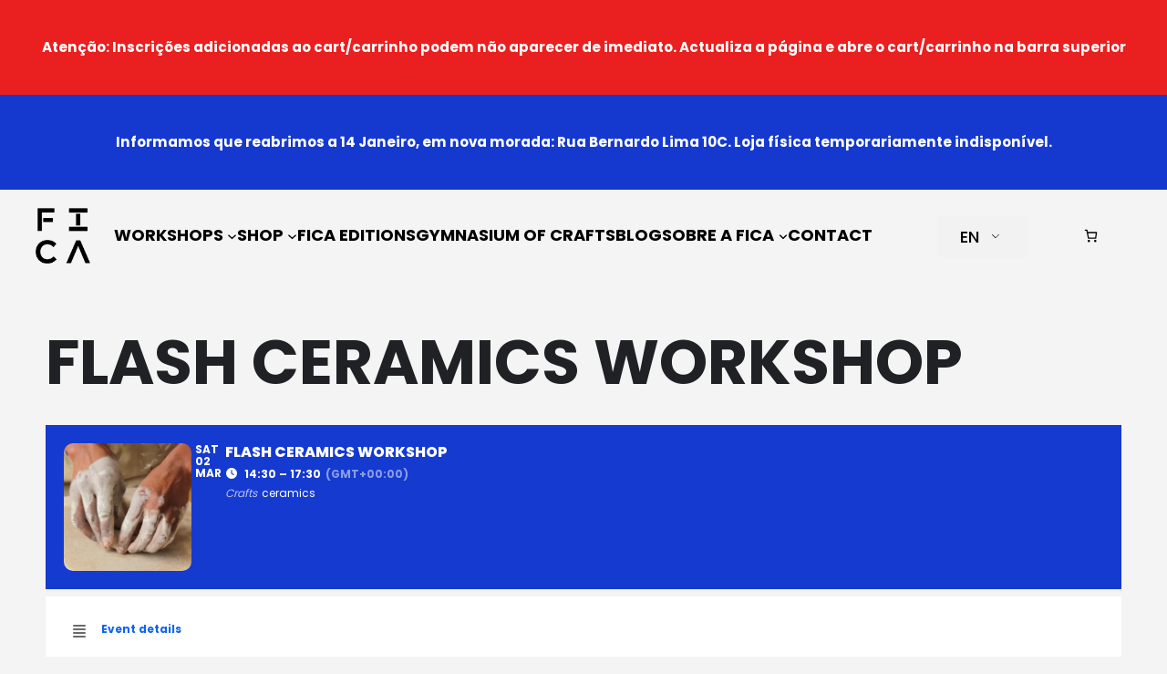

--- FILE ---
content_type: text/html; charset=UTF-8
request_url: https://fica-oc.pt/en/events/flash-workshop-ceramics-03-2024-01/
body_size: 42890
content:
<!DOCTYPE html>
<html lang="en-US" prefix="og: https://ogp.me/ns#">
<head>
	<meta charset="UTF-8" />
	<meta name="viewport" content="width=device-width, initial-scale=1" />

<!-- Google Tag Manager by PYS -->
    <script data-cfasync="false" data-pagespeed-no-defer>
	    window.dataLayerPYS = window.dataLayerPYS || [];
	</script>
<!-- End Google Tag Manager by PYS -->
<!-- Search Engine Optimization by Rank Math - https://rankmath.com/ -->
<title>Flash Workshop Ceramics - Lisbon - FICA Oficina Criativa</title>
<meta name="description" content="The Flash Ceramics Workshop is an introductory course and is ideal as a first contact with ceramics, where you will learn two techniques."/>
<meta name="robots" content="follow, index, max-snippet:-1, max-video-preview:-1, max-image-preview:large"/>
<link rel="canonical" href="https://fica-oc.pt/en/events/flash-workshop-ceramics-03-2024-01/" />
<meta property="og:locale" content="en_US" />
<meta property="og:type" content="article" />
<meta property="og:title" content="Flash Workshop Ceramics - Lisbon - FICA Oficina Criativa" />
<meta property="og:description" content="The Flash Ceramics Workshop is an introductory course and is ideal as a first contact with ceramics, where you will learn two techniques." />
<meta property="og:url" content="https://fica-oc.pt/en/events/flash-workshop-ceramics-03-2024-01/" />
<meta property="og:site_name" content="FICA Creative Workshop" />
<meta property="article:publisher" content="https://www.facebook.com/ficaoficinacriativa" />
<meta property="article:tag" content="ceramics" />
<meta property="og:updated_time" content="2024-02-29T11:42:53+00:00" />
<meta property="og:image" content="https://fica-oc.pt/wp-content/uploads/2023/09/FICA-Flash-Ceramica-Original.webp" />
<meta property="og:image:secure_url" content="https://fica-oc.pt/wp-content/uploads/2023/09/FICA-Flash-Ceramica-Original.webp" />
<meta property="og:image:width" content="400" />
<meta property="og:image:height" content="400" />
<meta property="og:image:alt" content="Flash Ceramics Workshop" />
<meta property="og:image:type" content="image/webp" />
<meta name="twitter:card" content="summary_large_image" />
<meta name="twitter:title" content="Flash Workshop Ceramics - Lisbon - FICA Oficina Criativa" />
<meta name="twitter:description" content="The Flash Ceramics Workshop is an introductory course and is ideal as a first contact with ceramics, where you will learn two techniques." />
<meta name="twitter:image" content="https://fica-oc.pt/wp-content/uploads/2023/09/FICA-Flash-Ceramica-Original.webp" />
<!-- /Rank Math WordPress SEO plugin -->

<script type='application/javascript'  id='pys-version-script'>console.log('PixelYourSite Free version 11.1.5.2');</script>
<title>Flash Workshop Ceramics - Lisbon - FICA Oficina Criativa</title>
<link rel='dns-prefetch' href='//fonts.googleapis.com' />
<link rel="alternate" type="application/rss+xml" title="FICA Oficina Criativa » Feed" href="https://fica-oc.pt/en/feed/" data-no-translation-title="" />
<link rel="alternate" type="application/rss+xml" title="FICA Oficina Criativa » Comments Feed" href="https://fica-oc.pt/en/comments/feed/" data-no-translation-title="" />
<link rel="alternate" title="oEmbed (JSON)" type="application/json+oembed" href="https://fica-oc.pt/en/wp-json/oembed/1.0/embed?url=https%3A%2F%2Ffica-oc.pt%2Fen%2Fevents%2Fflash-workshop-ceramics-03-2024-01%2F" data-no-translation-title="" />
<link rel="alternate" title="oEmbed (XML)" type="text/xml+oembed" href="https://fica-oc.pt/en/wp-json/oembed/1.0/embed?url=https%3A%2F%2Ffica-oc.pt%2Fen%2Fevents%2Fflash-workshop-ceramics-03-2024-01%2F&#038;format=xml" data-no-translation-title="" />
<style id='wp-img-auto-sizes-contain-inline-css'>
img:is([sizes=auto i],[sizes^="auto," i]){contain-intrinsic-size:3000px 1500px}
/*# sourceURL=wp-img-auto-sizes-contain-inline-css */
</style>
<link rel='stylesheet' id='sdm-styles-css' href='https://fica-oc.pt/wp-content/plugins/simple-download-monitor/css/sdm_wp_styles.css?ver=d7b505f61eccec0278d02efe9a646c6b' media='all' />
<link rel='stylesheet' id='evo_single_event-css' href='//fica-oc.pt/wp-content/plugins/eventON/assets/css/evo_event_styles.css?ver=5.0.2' media='all' />
<style id='wp-block-paragraph-inline-css'>
.is-small-text{font-size:.875em}.is-regular-text{font-size:1em}.is-large-text{font-size:2.25em}.is-larger-text{font-size:3em}.has-drop-cap:not(:focus):first-letter{float:left;font-size:8.4em;font-style:normal;font-weight:100;line-height:.68;margin:.05em .1em 0 0;text-transform:uppercase}body.rtl .has-drop-cap:not(:focus):first-letter{float:none;margin-left:.1em}p.has-drop-cap.has-background{overflow:hidden}:root :where(p.has-background){padding:1.25em 2.375em}:where(p.has-text-color:not(.has-link-color)) a{color:inherit}p.has-text-align-left[style*="writing-mode:vertical-lr"],p.has-text-align-right[style*="writing-mode:vertical-rl"]{rotate:180deg}
/*# sourceURL=https://fica-oc.pt/wp-content/plugins/gutenberg/build/styles/block-library/paragraph/style.css */
</style>
<style id='wp-block-group-inline-css'>
.wp-block-group{box-sizing:border-box}:where(.wp-block-group.wp-block-group-is-layout-constrained){position:relative}
/*# sourceURL=https://fica-oc.pt/wp-content/plugins/gutenberg/build/styles/block-library/group/style.css */
</style>
<style id='wp-block-site-logo-inline-css'>
.wp-block-site-logo{box-sizing:border-box;line-height:0}.wp-block-site-logo a{display:inline-block;line-height:0}.wp-block-site-logo.is-default-size img{height:auto;width:120px}.wp-block-site-logo img{height:auto;max-width:100%}.wp-block-site-logo a,.wp-block-site-logo img{border-radius:inherit}.wp-block-site-logo.aligncenter{margin-left:auto;margin-right:auto;text-align:center}:root :where(.wp-block-site-logo.is-style-rounded){border-radius:9999px}
/*# sourceURL=https://fica-oc.pt/wp-content/plugins/gutenberg/build/styles/block-library/site-logo/style.css */
</style>
<style id='wp-block-navigation-link-inline-css'>
.wp-block-navigation .wp-block-navigation-item__label{overflow-wrap:break-word}.wp-block-navigation .wp-block-navigation-item__description{display:none}.link-ui-tools{outline:1px solid #f0f0f0;padding:8px}.link-ui-block-inserter{padding-top:8px}.link-ui-block-inserter__back{margin-left:8px;text-transform:uppercase}
/*# sourceURL=https://fica-oc.pt/wp-content/plugins/gutenberg/build/styles/block-library/navigation-link/style.css */
</style>
<link rel='stylesheet' id='wp-block-navigation-css' href='https://fica-oc.pt/wp-content/plugins/gutenberg/build/styles/block-library/navigation/style.css?ver=22.3.0' media='all' />
<link rel='stylesheet' id='wc-blocks-style-css' href='https://fica-oc.pt/wp-content/plugins/woocommerce/assets/client/blocks/wc-blocks.css?ver=wc-10.4.3' media='all' />
<style id='wc-blocks-style-inline-css'>
:root{--drawer-width: 480px}
/*# sourceURL=wc-blocks-style-inline-css */
</style>
<link rel='stylesheet' id='wc-blocks-style-mini-cart-contents-css' href='https://fica-oc.pt/wp-content/plugins/woocommerce/assets/client/blocks/mini-cart-contents.css?ver=wc-10.4.3' media='all' />
<link rel='stylesheet' id='wc-blocks-packages-style-css' href='https://fica-oc.pt/wp-content/plugins/woocommerce/assets/client/blocks/packages-style.css?ver=wc-10.4.3' media='all' />
<link rel='stylesheet' id='wc-blocks-style-mini-cart-css' href='https://fica-oc.pt/wp-content/plugins/woocommerce/assets/client/blocks/mini-cart.css?ver=wc-10.4.3' media='all' />
<style id='wp-block-spacer-inline-css'>
.wp-block-spacer{clear:both}
/*# sourceURL=https://fica-oc.pt/wp-content/plugins/gutenberg/build/styles/block-library/spacer/style.css */
</style>
<link rel='stylesheet' id='evcal_google_fonts-css' href='https://fonts.googleapis.com/css?family=Noto+Sans%3A400%2C400italic%2C700%7CPoppins%3A700%2C800%2C900&#038;subset=latin%2Clatin-ext&#038;ver=5.0.2' media='all' />
<link rel='stylesheet' id='evcal_cal_default-css' href='//fica-oc.pt/wp-content/plugins/eventON/assets/css/eventon_styles.css?ver=5.0.2' media='all' />
<link rel='stylesheet' id='evo_font_icons-css' href='//fica-oc.pt/wp-content/plugins/eventON/assets/fonts/all.css?ver=5.0.2' media='all' />
<link rel='stylesheet' id='evo_TX_styles-css' href='https://fica-oc.pt/wp-content/plugins/eventon-tickets/assets/tx_styles.css?ver=2.4.23' media='all' />
<style id='evo_dynamic_styles-inline-css'>
.eventon_events_list .eventon_list_event .desc_trig, .evopop_top{background-color:#fafafa}.eventon_events_list .eventon_list_event .desc_trig:hover{background-color:#f4f4f4}.ajde_evcal_calendar .calendar_header p,
			.eventon_events_list .eventon_list_event .evoet_cx span.evoet_dayblock span, 
			.evo_pop_body .evoet_cx span.evoet_dayblock span,
			.ajde_evcal_calendar .evcal_evdata_row .evcal_evdata_cell h3.evo_h3,
			.evo_lightbox_content h3.evo_h3, h2.evo_h2, h3.evo_h3,h4.evo_h4,
			body .ajde_evcal_calendar h4.evo_h4, 
			.evo_content_in h4.evo_h4,
			.evo_metarow_ICS .evcal_evdata_cell p a,
			.eventon_events_list .eventon_list_event .evoet_cx span.evcal_desc2, 
			.eventon_list_event .evoet_cx span.evcal_event_title,
			.evoet_cx span.evcal_desc2,	
			.evo_metarow_ICS .evcal_evdata_cell p a, 
			.evo_metarow_learnMICS .evcal_col50 .evcal_evdata_cell p a,
			.eventon_list_event .evo_metarow_locImg p.evoLOCtxt .evo_loc_text_title,		
			.evo_clik_row .evo_h3,
			.evotax_term_card .evotax_term_details h2, 
			.evotax_term_card h3.evotax_term_subtitle,
			.ajde_evcal_calendar .evo_sort_btn,
			.eventon_main_section  #evcal_cur,	
			.ajde_evcal_calendar .calendar_header p.evo_month_title,		
			.ajde_evcal_calendar .eventon_events_list .evcal_month_line p,
			.eventon_events_list .eventon_list_event .evcal_cblock,			
			.ajde_evcal_calendar .evcal_month_line,
			.eventon_event .event_excerpt_in h3,
			.ajde_evcal_calendar .evo_footer_nav p.evo_month_title,
			.evo_eventon_live_now_section h3,
			.evo_tab_view .evo_tabs p.evo_tab,
			.evo_metarow_virtual .evo_live_now_tag,
			.evo_page_body .evo_sin_page .evosin_event_title{font-family:poppins}.ajde_evcal_calendar .eventon_events_list p,	
		.evo_lightbox p,
		.eventon_events_list .eventon_list_event .evoet_cx span, 
		.evo_pop_body .evoet_cx span,	
		.eventon_events_list .eventon_list_event .evoet_cx span.evcal_event_subtitle, 
		.evo_pop_body .evoet_cx span.evcal_event_subtitle,
		.ajde_evcal_calendar .eventon_list_event .event_description .evcal_btn, 
		.evo_pop_body .evcal_btn, .evcal_btn,
		.eventon_events_list .eventon_list_event .cancel_event .evo_event_headers, 
		.evo_pop_body .evo_event_headers.canceled,
		.eventon_events_list .eventon_list_event .evcal_list_a .evo_above_title span,
		.evo_pop_body .evcal_list_a .evo_above_title span,
		.evcal_evdata_row.evcal_event_details .evcal_evdata_cell p,
		#evcal_list .eventon_list_event .evoInput, .evo_pop_body .evoInput,
		.evcal_evdata_row .evcal_evdata_cell p, 
		#evcal_list .eventon_list_event p.no_events,
		.ajde_evcal_calendar .eventon_events_list .eventon_desc_in ul,
		.evoGuideCall em,
		.evo_cal_above span,
		.ajde_evcal_calendar .calendar_header .evo_j_dates .legend,
		.ajde_evcal_calendar .evo_custom_content ul li, 
		#evcal_list .eventon_list_event .event_description .evo_custom_content li
		.eventon_sort_line p, .eventon_filter_line p,
		.evcal_evdata_row{font-family:poppins}.ajde_evcal_calendar .evo_sort_btn, .eventon_sf_field p, .evo_srt_sel p.fa{color:#000000}.ajde_evcal_calendar .evo_sort_btn:hover{color:#000000}.eventon_events_list .eventon_list_event a,
				.evocard_row .evo_metarow_organizer .evo_card_organizer_social a,
				.evo_lightbox .evo_tax_social_media a{color:#656565}
				#evcal_list .eventon_list_event .event_description .evcal_btn, 
				#evcal_list .eventon_list_event .event_description .evcal_btn p, 
				body .evo_lightboxes .evo_lightbox_body.evo_pop_body .evcal_btn,
				.ajde_evcal_calendar .eventon_list_event .event_description .evcal_btn, 
				.evo_lightbox .evcal_btn, body .evcal_btn,
				.evo_lightbox.eventon_events_list .eventon_list_event a.evcal_btn,
				.evcal_btn,.evo_btn_arr,.evo_btn_arr_circ,.evoTX_wc .variations_button .evcal_btn, .evo_lightbox.eventon_events_list .eventon_list_event .evoTX_wc a.evcal_btn{color:#ffffff;background:#0c64f2;}#evcal_list .eventon_list_event .event_description .evcal_btn:hover, 
				body .evo_lightboxes .evo_lightbox_body.evo_pop_body .evcal_btn:hover,
				.ajde_evcal_calendar .eventon_list_event .event_description .evcal_btn:hover, 
				.evo_pop_body .evcal_btn:hover, .evcal_btn:hover,.evcal_evdata_row.evo_clik_row:hover,.evoTX_wc .variations_button .evcal_btn:hover, .evo_lightbox.eventon_events_list .eventon_list_event .evoTX_wc a.evcal_btn:hover{color:#ffffff;background:#0c64f2;}.evcal_evdata_row.evo_clik_row:hover &gt; *, .evcal_evdata_row.evo_clik_row:hover i{color:#ffffff}.eventon_list_event .evo_btn_secondary, 
				.ajde_evcal_calendar .eventon_list_event .event_description .evcal_btn.evo_btn_secondary,
				.evo_lightbox .evcal_btn.evo_btn_secondary, 
				body .evcal_btn.evo_btn_secondary,
				#evcal_list .eventon_list_event .event_description .evcal_btn.evo_btn_secondary,
				.evcal_btn.evo_btn_secondary,
				.evo_btn_secondary{color:#ffffff;background:#d2d2d2;}.eventon_list_event .evo_btn_secondary:hover, 
				.ajde_evcal_calendar .eventon_list_event .event_description .evcal_btn.evo_btn_secondary:hover,
				.evo_lightbox .evcal_btn.evo_btn_secondary:hover, 
				body .evcal_btn.evo_btn_secondary:hover,
				#evcal_list .eventon_list_event .event_description .evcal_btn.evo_btn_secondary:hover,
				.eventon_list_event .evo_btn_secondary:hover, 
				.evcal_btn.evo_btn_secondary:hover,
				.evo_btn_secondary:hover{color:#ffffff;background:#bebebe;}.evocard_row .evcal_evdata_icons i, .evocard_row .evcal_evdata_custometa_icons i{color:#6B6B6B;font-size:16px;}.evcal_evdata_row .evcal_evdata_cell h3, .evo_clik_row .evo_h3{font-size:12px}.evcal_evdata_row .evcal_evdata_cell h2, .evcal_evdata_row .evcal_evdata_cell h3, .evorow .evo_clik_row h3, 
			.evcal_evdata_row .evcal_evdata_cell h3 a{color:#0c64f2}#evcal_list .eventon_list_event .evcal_eventcard p, 
				.ajde_evcal_calendar .eventon_events_list .eventon_desc_in ul,
				.evo_lightboxes .evo_pop_body .evcal_evdata_row .evcal_evdata_cell p,
				.evo_lightboxes .evcal_evdata_cell p a{color:#656565}.ajde_evcal_calendar #evcal_head.calendar_header #evcal_cur, .ajde_evcal_calendar .evcal_month_line p, .ajde_evcal_calendar .evo_footer_nav p.evo_month_title{color:#000000}.eventon_events_list .eventon_list_event .event_description, .evo_lightbox.eventcard .evo_lightbox_body{background-color:#ffffff}.evocard_box{background-color:#ffffff}.evcal_event_details .evcal_evdata_cell.shorter_desc .eventon_desc_in:after{background:linear-gradient(to top,	#ffffff 20%, #ffffff00 80%)}.event_description .bordb, #evcal_list .bordb, .eventon_events_list .eventon_list_event .event_description, .bordr, #evcal_list,
					#evcal_list p.desc_trig_outter, 
					.evopop_top,
					.evo_pop_body .bordb{border-color:#424242}.eventon_events_list .eventon_list_event .evcal_list_a.featured_event{background-color:#F9ECE4}.eventon_events_list .eventon_list_event .desc_trig:hover{border-left-width:7px}.eventon_events_list .eventon_list_event .evcal_list_a.featured_event:hover{background-color:#FAE4D7}.evoet_cx .evo_ep_bar b, .evoet_cx .evo_ep_bar b:before{background-color:#006ac6}.evoet_cx .evo_ep_bar.evo_completed b{background-color:#ffffff}.eventon_events_list .eventon_list_event .evoet_cx span.evo_above_title span.featured, .evo_pop_body .evoet_cx span.evo_above_title span.featured,
					.evosv_grid .evosv_tag.featured{color:#ffffff;background-color:#ffcb55;}.eventon_events_list .eventon_list_event .evoet_cx span.evo_above_title span.completed, .evo_pop_body .evoet_cx span.evo_above_title span.completed,
					.evosv_grid .evosv_tag.completed{color:#13233a;background-color:#f4f4f4;}.ajde_evcal_calendar.clean, 
						.ajde_evcal_calendar.color.etttc_none,
						.ajde_evcal_calendar.white.etttc_custom, 
						.evo_lightboxes .eventon_list_event.clean, 
						.evo_lightboxes .eventon_list_event.color.etttc_none{--evo_ett_color:#ffffff;}.ajde_evcal_calendar.clean, 
						.ajde_evcal_calendar.color.etttc_none, 
						.ajde_evcal_calendar.white.etttc_custom, 
						.evo_lightboxes .clean.eventon_list_event, 
						.evo_lightboxes .eventon_list_event.color.etttc_none{--ett_title_color:#ffffff}.ajde_evcal_calendar.clean, 
						.ajde_evcal_calendar.color.etttc_none, 
						.ajde_evcal_calendar.white.etttc_custom, 
						.evo_lightboxes .clean.eventon_list_event, 
						.evo_lightboxes .eventon_list_event.color.etttc_none{--ett_subtitle_color:#ffffff}.ajde_evcal_calendar, .evo_lightboxes .eventon_list_event{--ett_dateblock_color:#202124}.evoet_cx span.evoet_subtitle.evo_below_title span.status_reason{color:#202124;background-color:#ffffff;}.ajde_evcal_calendar.color.etttc_custom, .evo_lightboxes .eventon_list_event.color.etttc_custom{--evo_ett_color:#ffffff; --ett_title_color:#ffffff; --ett_subtitle_color:#ffffff;--ett_dateblock_color:#ffffff;}.evo_lightboxes .eventon_list_event.color.etttc_custom .eventon_list_event{--ett_dateblock_color:#ffffff}.event_description .evcal_close{background-color:#eaeaea}.event_description .evcal_close:hover{background-color:#c7c7c7}.evo_lightboxes .evopopclose, .evo_lightboxes .evolbclose{background-color:#202124}.evo_lightboxes .evopopclose:hover, .evo_lightboxes .evolbclose:hover{background-color:#cfcfcf}.evo_lightboxes .evolbclose:before, .evo_lightboxes .evolbclose:after{background-color:#ffffff}.evo_lightboxes .evolbclose:hover:before, .evo_lightboxes .evolbclose:hover:after{background-color:#666666}#evcal_list .evorow.getdirections, .evo_pop_body .evorow.getdirections{background-color:#ffffff}#evcal_list .evorow.getdirections .evoInput, .evo_pop_body .evorow.getdirections .evoInput{color:#888888}.fp_popup_option i{color:#999;font-size:22px;}.evo_cal_above span{color:#ffffff;background-color:#ADADAD;}.evo_cal_above span.evo-gototoday-btn{color:#ffffff;background-color:#ADADAD;}.evo_cal_above span.evo-gototoday-btn:hover{color:#ffffff;background-color:#d3d3d3;}.ajde_evcal_calendar .calendar_header .evo_j_dates .legend a{color:#a0a09f;background-color:#f5f5f5;}.ajde_evcal_calendar .calendar_header .evo_j_dates .legend a.current{color:#ffffff;background-color:#CFCFCF;}.ajde_evcal_calendar .calendar_header .evo_j_dates .legend a.set{color:#ffffff;background-color:#f79191;}.ajde_evcal_calendar .calendar_header .evcal_arrows, .evo_footer_nav .evcal_arrows{border-color:#e2e2e2;background-color:#ffffff;}.ajde_evcal_calendar .calendar_header .evcal_arrows:hover, .evo_footer_nav .evcal_arrows:hover{background-color:#ededed;}.ajde_evcal_calendar .calendar_header .evcal_arrows i,
			.evo_footer_nav .evcal_arrows i{color:#e2e2e2}.ajde_evcal_calendar .calendar_header .evcal_arrows.evcal_btn_next:hover i,
			.ajde_evcal_calendar .calendar_header .evcal_arrows.evcal_btn_prev:hover i,
			.evo_footer_nav .evcal_arrows.evcal_btn_prev:hover i,
			.evo_footer_nav .evcal_arrows.evcal_btn_next:hover i{color:#ffffff}.eventon_events_list .eventon_list_event .evoet_cx span.evo_above_title span, .evo_pop_body .evoet_cx span.evo_above_title span{color:#13233a;background-color:#f4f4f4;}.eventon_events_list .eventon_list_event .evoet_cx span.evo_above_title span.canceled, .evo_pop_body .evoet_cx span.evo_above_title span.canceled{color:#ffffff;background-color:#bababa;}.eventon_events_list .eventon_list_event .evoet_cx span.evo_above_title span.vir,, .evo_pop_body .evoet_cx span.evo_above_title span.vir,
				.evosv_grid .evosv_tag.vir{color:#202124;background-color:#5bdaf7;}.eventon_events_list .eventon_list_event .evoet_cx span.evo_above_title span.postponed, .evo_pop_body .evoet_cx span.evo_above_title span.postponed,
			.evosv_grid .evosv_tag.postponed{color:#202124;background-color:#13233a;}.eventon_events_list .eventon_list_event .evoet_cx span.evo_above_title span.movedonline, .evo_pop_body .evoet_cx span.evo_above_title span.movedonline,
			.evosv_grid .evosv_tag.movedonline{color:#202124;background-color:#6edccd;}.eventon_events_list .eventon_list_event .evoet_cx span.evo_above_title span.rescheduled, .evo_pop_body .evoet_cx span.evo_above_title span.rescheduled,
			.evosv_grid .evosv_tag.rescheduled{color:#202124;background-color:#67ef78;}.eventon_events_list .eventon_list_event .evcal_desc span.evo_above_title span.repeating, .evo_pop_body .evcal_desc span.evo_above_title span.repeating{color:#202124;background-color:#fed584;}.ajde_evcal_calendar #evcal_list.eventon_events_list .eventon_list_event .cancel_event.evcal_list_a, .evo_lightbox_body.eventon_list_event.cancel_event .evopop_top{background-color:#b0b0b0!important;}.eventon_events_list .eventon_list_event .cancel_event.evcal_list_a:before{color:#333333}#eventon_loadbar{background-color:#efefef}#eventon_loadbar:before{background-color:#f5b87a}.evoet_cx .evcal_desc3 em.evocmd_button, #evcal_list .evoet_cx .evcal_desc3 em.evocmd_button{color:#ffffff;background-color:#006ac6;}.evo_metarow_socialmedia a.evo_ss:hover{background-color:#9e9e9e;}.evo_metarow_socialmedia a.evo_ss i{color:#888686;}.evo_metarow_socialmedia a.evo_ss:hover i{color:#ffffff;}.evo_metarow_socialmedia .evo_sm{border-color:#cdcdcd}.eventon_events_list .evoShow_more_events span{background-color:#b4b4b4;color:#ffffff;}.evo_card_health_boxes .evo_health_b{background-color:#ececec;color:#202124;}.evo_card_health_boxes .evo_health_b svg, .evo_card_health_boxes .evo_health_b i.fa{fill:#202124;color:#202124;}.evo_health_b.ehb_other{border-color:#e8e8e8}.eventon_list_event .evoet_cx em.evo_mytime.tzo_trig i
				{color:#2eb4dc}.eventon_list_event .evoet_cx em.evo_mytime,
				.eventon_list_event .evoet_cx em.evo_mytime,
				.eventon_list_event .evcal_evdata_cell .evo_mytime,
				.eventon_list_event .evcal_evdata_cell .evo_mytime.tzo_trig{background-color:#2eb4dc}.eventon_list_event .evoet_cx em.evo_mytime &gt;*, 
				.eventon_list_event .evcal_evdata_cell .evo_mytime &gt;*,
				.eventon_list_event .evoet_cx em.evo_mytime.tzo_trig:hover &gt;*{color:#ffffff}.eventon_events_list .evose_repeat_header span.title{background-color:#fed584;color:#202124;}.eventon_events_list .evose_repeat_header .ri_nav a, 
				.eventon_events_list .evose_repeat_header .ri_nav a:visited, 
				.eventon_events_list .evose_repeat_header .ri_nav a:hover{color:#656565}.eventon_events_list .evose_repeat_header .ri_nav b{border-color:#808080}body .EVOSR_section a.evo_do_search, body a.evosr_search_btn, .evo_search_bar_in a.evosr_search_btn{color:#3d3d3d}body .EVOSR_section a.evo_do_search:hover, body a.evosr_search_btn:hover, .evo_search_bar_in a.evosr_search_btn:hover{color:#bbbbbb}body .EVOSR_section input[type=text], .evo_search_bar input[type=text]{border-color:#EDEDED;background-color:#F2F2F2;}.evosr_blur{background-color:#f9d789;color:#14141E;}.evo_search_results_count span{background-color:#d2d2d2;color:#ffffff;}body .EVOSR_section input[type=text]:hover, .evo_search_bar input[type=text]:hover{border-color:#c5c5c5}.evo_search_results_count{color:#14141E}.evo_eventon_live_now_section h3{color:#202124}.evo_eventon_live_now_section .evo_eventon_now_next{background-color:#ececec}.evo_eventon_live_now_section .evo_eventon_now_next h3{color:#202124}.evo_eventon_live_now_section .evo_eventon_now_next h3 .evo_countdowner{background-color:#656565;color:#ffffff;}.evo_eventon_live_now_section p.evo_eventon_no_events_now{background-color:#d6f5d2;color:#888888;}.ajde_evcal_calendar.esty_1 #evcal_list .eventon_list_event.no_events p.no_events,   .ajde_evcal_calendar.esty_2 #evcal_list .eventon_list_event.no_events p.no_events, .ajde_evcal_calendar.esty_3 #evcal_list .eventon_list_event.no_events p.no_events{background-color:#ffffff}.ajde_evcal_calendar.esty_1 #evcal_list .eventon_list_event.no_events p.no_events, .ajde_evcal_calendar.esty_2 #evcal_list .eventon_list_event.no_events p.no_events,.ajde_evcal_calendar.esty_3 #evcal_list .eventon_list_event.no_events p.no_events, .ajde_evcal_calendar.esty_1 #evcal_list .eventon_list_event.no_events p.no_events a, .ajde_evcal_calendar.esty_2 #evcal_list .eventon_list_event.no_events p.no_events a, .ajde_evcal_calendar.esty_3 #evcal_list .eventon_list_event.no_events p.no_events a{color:#202124}.ajde_evcal_calendar.esty_0 #evcal_list .eventon_list_event.no_events p.no_events,   .ajde_evcal_calendar.esty_4 #evcal_list .eventon_list_event.no_events p.no_events{background-color:#ffffff}.ajde_evcal_calendar.esty_0 #evcal_list .eventon_list_event.no_events p.no_events, .ajde_evcal_calendar.esty_4 #evcal_list .eventon_list_event.no_events p.no_events,.ajde_evcal_calendar.esty_0 #evcal_list .eventon_list_event.no_events p.no_events a,.ajde_evcal_calendar.esty_4 #evcal_list .eventon_list_event.no_events p.no_events a{color:#202124}.evo_metarow_tix .evotx_success_msg.bad:before, .evotx_ticket_purchase_section .evotx_success_msg.bad:before{color:#0c64f2}.evo_metarow_tix .evotx_success_msg:before, .evotx_ticket_purchase_section .evotx_success_msg:before{color:#0c64f2}#evcal_list .eventon_list_event .evo_metarow_tix .tx_wc_notic p{color:#202124}.evcal_evdata_img{height:300px}.eventon_events_list .eventon_list_event .evcal_list_a { min-height: 0; } .ajde_evcal_calendar .eventon_events_list p { font-family: 'poppins'; margin-top: -12px; } .eventon_events_list .eventon_list_event .evcal_desc .evcal_desc_info, .evo_pop_body .evcal_desc .evcal_desc_info { font-size: 14px !important; } .eventon_events_list .eventon_list_event .evoet_cx span.evcal_desc2, .evo_pop_body .evoet_cx span.evcal_desc2 { font-size: 16px; } .eventon_events_list .eventon_list_event .evoet_cx span.evcal_event_subtitle, .evo_pop_body .evoet_cx span.evcal_event_subtitle { font-size: 14px; } .eventon_events_list .eventon_list_event .evcal_desc .evcal_desc_info, .eventon_events_list .eventon_list_event .evoet_cx .level_3, .evo_pop_body .evcal_desc .evcal_desc_info, .evo_pop_body .evoet_cx .level_3 { font-size: 12px; font-weight: bold; } .eventon_events_list .eventon_list_event .evoet_cx span.evoet_tags span, .evo_pop_body .evoet_cx span.evoet_tags span { font-size: 12px; } .eventon_events_list .eventon_list_event .evoet_cx em.date, .evo_pop_body .evoet_cx em.date { font-size: 12px; } .evcal_cblock .evo_start em.month, .evcal_cblock .evo_end em.month, .evcal_cblock .evo_start em.day { font-size: 12px; font-weight: bold; } .eventon_events_list .eventon_list_event .evoet_cx .level_4, .evo_pop_body .evoet_cx .level_4 { font-size: 12px; font-weight: medium; margin-bottom: 0px; } .evoet_cx .evo_below_title .status_reason { font-size: 12px; margin-bottom: 1px; } .ajde_evcal_calendar .eventon_events_list p { font-family: 'poppins'; font-size: 14px; margin-bottom: 8px; } .single-ajde_events .container .row .col-md-9.col-sm-8 { width: 100% !important; } .evo_page_body { max-width: none !important; } .ajde_evcal_calendar .eventon_events_list .eventon_desc_in ul,.evo_lightboxes .evo_pop_body .evcal_evdata_row .evcal_evdata_cell p,.evo_lightboxes .evcal_evdata_cell p { font-size: 14px; } .evo_page_body .evo_sin_page #evcal_list p.desc_trig_outter { border-radius: 0; } .evocard_box { border-radius: 0; } element.style { margin-top: 5px; } .evotx_addtocart_button { text-align: right; margin-top: 5px; } body .ajde_evcal_calendar h4.evo_h4, .evo_lightbox h4.evo_h4, .evo_content_in h4.evo_h4 { margin: 2% 0; } body #evcal_list .eventon_list_event .evoTX_wc .evotx_addtocart_total, .evotx_ticket_purchase_section h4.evotx_addtocart_total.evo_h4, .evcal_evdata_row .evoTX_wc .evotx_addtocart_total { padding: 5px 10px 0; font-size: 20px; } .ajde_evcal_calendar .eventon_list_event .event_description .evcal_btn, .evo_lightbox .evcal_btn, body .evcal_btn, .evo_lightbox.eventon_events_list .eventon_list_event a.evcal_btn, .evcal_btn { font-size: 18px; } #evcal_list .evorow.getdirections, .evo_pop_body .evorow.getdirections { border: 0px; } .ajde_evcal_calendar.boxy .eventon_list_event, .ajde_evcal_calendar.boxy .evoShow_more_events { border-width: 15px !important; border-radius: 0px !important; } .ajde_evcal_calendar.cev.sev #evcal_list .eventon_list_event { border-radius: 0 !important } .ajde_evcal_calendar.boxy .eventon_list_event.hasbgimg { border-radius: 0px !important; } .ajde_evcal_calendar.boxy.boxstyle1 .evo_boxtop { border-radius: 0px !important; margin-top: 0px !important; margin-right: 0px !important; margin-bottom: 0px !important; margin-left: 0px !important; } .ajde_evcal_calendar.boxy.boxstyle2 .evo_boxtop { border-radius: 0px !important; } .ajde_evcal_calendar.boxy.boxstyle1 .eventon_list_event { border-radius: 0px !important; } .ajde_evcal_calendar.boxy #eventon_loadbar_section, .ajde_evcal_calendar.boxy #evcal_list { border-radius: 0px !important; } .ajde_evcal_calendar.boxy.boxstyle1 #evcal_list .eventon_list_event .desc_trig { border-radius: 0px !important; background-color: #1539cf; } .eventon_events_list .eventon_list_event .evoet_cx, .evo_pop_body .evoet_cx { margin-right: 4px !important; } .ajde_evcal_calendar .evcal_month_line p { margin-top: 0px; margin-right: 0px; margin-bottom: 0px; margin-left: 15px; padding-top: 50px; padding-right: 0px; padding-bottom: 15px; padding-left: 0px; font-size: 50px; line-height: 100%; } .eventon_sorting_section { margin-top: 0px; margin-right: 15px; margin-bottom: 0px; margin-left: 15px; color: #ffffff; background-color: #1539CF; border-radius: 10px; } .evo_cal_above span { color: #ffffff; background-color: #1539CF; font-size: 14px; margin-left: 15px; margin-bottom: 10px; padding-top: 10px; padding-right: 15px; padding-bottom: 10px; padding-left: 15px; } .eventon_sort_line p, .eventon_filter_line p, .eventon_sf_field p { font-size: 16px; color: #000000; } .eventon_filter_line .filtering_set_val { color: #ffffff; font-weight: bold; } .eventon_filter_line .eventon_filter { margin-top: 5px; margin-bottom: 5px; } .eventon_filter_dropdown, .ajde_evcal_calendar .evo-sort-btn .eventon_sort_line { min-width: 220px; } .ajde_evcal_calendar #evcal_list .cancelled.eventon_list_event .desc_trig:before, .ajde_evcal_calendar .cancelled.eventon_list_event .desc_trig:before, .evo_lightbox_body .cancelled.eventon_list_event .desc_trig:before, .evo_lightbox_body.eventon_list_event.cancel_event .evopop_top:before { font-size: 0px; } .single-ajde_events .evo_event_schema { max-width: 100% !important; width: 100% !important; padding: 0 20px; box-sizing: border-box; } body.single-ajde_events .evo_event_schema, body.single-ajde_events .evo_single_event, body.single-ajde_events .content-area { max-width: 100% !important; width: 100% !important; padding: 0 20px; box-sizing: border-box; }
.eventon_events_list .eventon_list_event .desc_trig, .evopop_top{background-color:#fafafa}.eventon_events_list .eventon_list_event .desc_trig:hover{background-color:#f4f4f4}.ajde_evcal_calendar .calendar_header p,
			.eventon_events_list .eventon_list_event .evoet_cx span.evoet_dayblock span, 
			.evo_pop_body .evoet_cx span.evoet_dayblock span,
			.ajde_evcal_calendar .evcal_evdata_row .evcal_evdata_cell h3.evo_h3,
			.evo_lightbox_content h3.evo_h3, h2.evo_h2, h3.evo_h3,h4.evo_h4,
			body .ajde_evcal_calendar h4.evo_h4, 
			.evo_content_in h4.evo_h4,
			.evo_metarow_ICS .evcal_evdata_cell p a,
			.eventon_events_list .eventon_list_event .evoet_cx span.evcal_desc2, 
			.eventon_list_event .evoet_cx span.evcal_event_title,
			.evoet_cx span.evcal_desc2,	
			.evo_metarow_ICS .evcal_evdata_cell p a, 
			.evo_metarow_learnMICS .evcal_col50 .evcal_evdata_cell p a,
			.eventon_list_event .evo_metarow_locImg p.evoLOCtxt .evo_loc_text_title,		
			.evo_clik_row .evo_h3,
			.evotax_term_card .evotax_term_details h2, 
			.evotax_term_card h3.evotax_term_subtitle,
			.ajde_evcal_calendar .evo_sort_btn,
			.eventon_main_section  #evcal_cur,	
			.ajde_evcal_calendar .calendar_header p.evo_month_title,		
			.ajde_evcal_calendar .eventon_events_list .evcal_month_line p,
			.eventon_events_list .eventon_list_event .evcal_cblock,			
			.ajde_evcal_calendar .evcal_month_line,
			.eventon_event .event_excerpt_in h3,
			.ajde_evcal_calendar .evo_footer_nav p.evo_month_title,
			.evo_eventon_live_now_section h3,
			.evo_tab_view .evo_tabs p.evo_tab,
			.evo_metarow_virtual .evo_live_now_tag,
			.evo_page_body .evo_sin_page .evosin_event_title{font-family:poppins}.ajde_evcal_calendar .eventon_events_list p,	
		.evo_lightbox p,
		.eventon_events_list .eventon_list_event .evoet_cx span, 
		.evo_pop_body .evoet_cx span,	
		.eventon_events_list .eventon_list_event .evoet_cx span.evcal_event_subtitle, 
		.evo_pop_body .evoet_cx span.evcal_event_subtitle,
		.ajde_evcal_calendar .eventon_list_event .event_description .evcal_btn, 
		.evo_pop_body .evcal_btn, .evcal_btn,
		.eventon_events_list .eventon_list_event .cancel_event .evo_event_headers, 
		.evo_pop_body .evo_event_headers.canceled,
		.eventon_events_list .eventon_list_event .evcal_list_a .evo_above_title span,
		.evo_pop_body .evcal_list_a .evo_above_title span,
		.evcal_evdata_row.evcal_event_details .evcal_evdata_cell p,
		#evcal_list .eventon_list_event .evoInput, .evo_pop_body .evoInput,
		.evcal_evdata_row .evcal_evdata_cell p, 
		#evcal_list .eventon_list_event p.no_events,
		.ajde_evcal_calendar .eventon_events_list .eventon_desc_in ul,
		.evoGuideCall em,
		.evo_cal_above span,
		.ajde_evcal_calendar .calendar_header .evo_j_dates .legend,
		.ajde_evcal_calendar .evo_custom_content ul li, 
		#evcal_list .eventon_list_event .event_description .evo_custom_content li
		.eventon_sort_line p, .eventon_filter_line p,
		.evcal_evdata_row{font-family:poppins}.ajde_evcal_calendar .evo_sort_btn, .eventon_sf_field p, .evo_srt_sel p.fa{color:#000000}.ajde_evcal_calendar .evo_sort_btn:hover{color:#000000}.eventon_events_list .eventon_list_event a,
				.evocard_row .evo_metarow_organizer .evo_card_organizer_social a,
				.evo_lightbox .evo_tax_social_media a{color:#656565}
				#evcal_list .eventon_list_event .event_description .evcal_btn, 
				#evcal_list .eventon_list_event .event_description .evcal_btn p, 
				body .evo_lightboxes .evo_lightbox_body.evo_pop_body .evcal_btn,
				.ajde_evcal_calendar .eventon_list_event .event_description .evcal_btn, 
				.evo_lightbox .evcal_btn, body .evcal_btn,
				.evo_lightbox.eventon_events_list .eventon_list_event a.evcal_btn,
				.evcal_btn,.evo_btn_arr,.evo_btn_arr_circ,.evoTX_wc .variations_button .evcal_btn, .evo_lightbox.eventon_events_list .eventon_list_event .evoTX_wc a.evcal_btn{color:#ffffff;background:#0c64f2;}#evcal_list .eventon_list_event .event_description .evcal_btn:hover, 
				body .evo_lightboxes .evo_lightbox_body.evo_pop_body .evcal_btn:hover,
				.ajde_evcal_calendar .eventon_list_event .event_description .evcal_btn:hover, 
				.evo_pop_body .evcal_btn:hover, .evcal_btn:hover,.evcal_evdata_row.evo_clik_row:hover,.evoTX_wc .variations_button .evcal_btn:hover, .evo_lightbox.eventon_events_list .eventon_list_event .evoTX_wc a.evcal_btn:hover{color:#ffffff;background:#0c64f2;}.evcal_evdata_row.evo_clik_row:hover &gt; *, .evcal_evdata_row.evo_clik_row:hover i{color:#ffffff}.eventon_list_event .evo_btn_secondary, 
				.ajde_evcal_calendar .eventon_list_event .event_description .evcal_btn.evo_btn_secondary,
				.evo_lightbox .evcal_btn.evo_btn_secondary, 
				body .evcal_btn.evo_btn_secondary,
				#evcal_list .eventon_list_event .event_description .evcal_btn.evo_btn_secondary,
				.evcal_btn.evo_btn_secondary,
				.evo_btn_secondary{color:#ffffff;background:#d2d2d2;}.eventon_list_event .evo_btn_secondary:hover, 
				.ajde_evcal_calendar .eventon_list_event .event_description .evcal_btn.evo_btn_secondary:hover,
				.evo_lightbox .evcal_btn.evo_btn_secondary:hover, 
				body .evcal_btn.evo_btn_secondary:hover,
				#evcal_list .eventon_list_event .event_description .evcal_btn.evo_btn_secondary:hover,
				.eventon_list_event .evo_btn_secondary:hover, 
				.evcal_btn.evo_btn_secondary:hover,
				.evo_btn_secondary:hover{color:#ffffff;background:#bebebe;}.evocard_row .evcal_evdata_icons i, .evocard_row .evcal_evdata_custometa_icons i{color:#6B6B6B;font-size:16px;}.evcal_evdata_row .evcal_evdata_cell h3, .evo_clik_row .evo_h3{font-size:12px}.evcal_evdata_row .evcal_evdata_cell h2, .evcal_evdata_row .evcal_evdata_cell h3, .evorow .evo_clik_row h3, 
			.evcal_evdata_row .evcal_evdata_cell h3 a{color:#0c64f2}#evcal_list .eventon_list_event .evcal_eventcard p, 
				.ajde_evcal_calendar .eventon_events_list .eventon_desc_in ul,
				.evo_lightboxes .evo_pop_body .evcal_evdata_row .evcal_evdata_cell p,
				.evo_lightboxes .evcal_evdata_cell p a{color:#656565}.ajde_evcal_calendar #evcal_head.calendar_header #evcal_cur, .ajde_evcal_calendar .evcal_month_line p, .ajde_evcal_calendar .evo_footer_nav p.evo_month_title{color:#000000}.eventon_events_list .eventon_list_event .event_description, .evo_lightbox.eventcard .evo_lightbox_body{background-color:#ffffff}.evocard_box{background-color:#ffffff}.evcal_event_details .evcal_evdata_cell.shorter_desc .eventon_desc_in:after{background:linear-gradient(to top,	#ffffff 20%, #ffffff00 80%)}.event_description .bordb, #evcal_list .bordb, .eventon_events_list .eventon_list_event .event_description, .bordr, #evcal_list,
					#evcal_list p.desc_trig_outter, 
					.evopop_top,
					.evo_pop_body .bordb{border-color:#424242}.eventon_events_list .eventon_list_event .evcal_list_a.featured_event{background-color:#F9ECE4}.eventon_events_list .eventon_list_event .desc_trig:hover{border-left-width:7px}.eventon_events_list .eventon_list_event .evcal_list_a.featured_event:hover{background-color:#FAE4D7}.evoet_cx .evo_ep_bar b, .evoet_cx .evo_ep_bar b:before{background-color:#006ac6}.evoet_cx .evo_ep_bar.evo_completed b{background-color:#ffffff}.eventon_events_list .eventon_list_event .evoet_cx span.evo_above_title span.featured, .evo_pop_body .evoet_cx span.evo_above_title span.featured,
					.evosv_grid .evosv_tag.featured{color:#ffffff;background-color:#ffcb55;}.eventon_events_list .eventon_list_event .evoet_cx span.evo_above_title span.completed, .evo_pop_body .evoet_cx span.evo_above_title span.completed,
					.evosv_grid .evosv_tag.completed{color:#13233a;background-color:#f4f4f4;}.ajde_evcal_calendar.clean, 
						.ajde_evcal_calendar.color.etttc_none,
						.ajde_evcal_calendar.white.etttc_custom, 
						.evo_lightboxes .eventon_list_event.clean, 
						.evo_lightboxes .eventon_list_event.color.etttc_none{--evo_ett_color:#ffffff;}.ajde_evcal_calendar.clean, 
						.ajde_evcal_calendar.color.etttc_none, 
						.ajde_evcal_calendar.white.etttc_custom, 
						.evo_lightboxes .clean.eventon_list_event, 
						.evo_lightboxes .eventon_list_event.color.etttc_none{--ett_title_color:#ffffff}.ajde_evcal_calendar.clean, 
						.ajde_evcal_calendar.color.etttc_none, 
						.ajde_evcal_calendar.white.etttc_custom, 
						.evo_lightboxes .clean.eventon_list_event, 
						.evo_lightboxes .eventon_list_event.color.etttc_none{--ett_subtitle_color:#ffffff}.ajde_evcal_calendar, .evo_lightboxes .eventon_list_event{--ett_dateblock_color:#202124}.evoet_cx span.evoet_subtitle.evo_below_title span.status_reason{color:#202124;background-color:#ffffff;}.ajde_evcal_calendar.color.etttc_custom, .evo_lightboxes .eventon_list_event.color.etttc_custom{--evo_ett_color:#ffffff; --ett_title_color:#ffffff; --ett_subtitle_color:#ffffff;--ett_dateblock_color:#ffffff;}.evo_lightboxes .eventon_list_event.color.etttc_custom .eventon_list_event{--ett_dateblock_color:#ffffff}.event_description .evcal_close{background-color:#eaeaea}.event_description .evcal_close:hover{background-color:#c7c7c7}.evo_lightboxes .evopopclose, .evo_lightboxes .evolbclose{background-color:#202124}.evo_lightboxes .evopopclose:hover, .evo_lightboxes .evolbclose:hover{background-color:#cfcfcf}.evo_lightboxes .evolbclose:before, .evo_lightboxes .evolbclose:after{background-color:#ffffff}.evo_lightboxes .evolbclose:hover:before, .evo_lightboxes .evolbclose:hover:after{background-color:#666666}#evcal_list .evorow.getdirections, .evo_pop_body .evorow.getdirections{background-color:#ffffff}#evcal_list .evorow.getdirections .evoInput, .evo_pop_body .evorow.getdirections .evoInput{color:#888888}.fp_popup_option i{color:#999;font-size:22px;}.evo_cal_above span{color:#ffffff;background-color:#ADADAD;}.evo_cal_above span.evo-gototoday-btn{color:#ffffff;background-color:#ADADAD;}.evo_cal_above span.evo-gototoday-btn:hover{color:#ffffff;background-color:#d3d3d3;}.ajde_evcal_calendar .calendar_header .evo_j_dates .legend a{color:#a0a09f;background-color:#f5f5f5;}.ajde_evcal_calendar .calendar_header .evo_j_dates .legend a.current{color:#ffffff;background-color:#CFCFCF;}.ajde_evcal_calendar .calendar_header .evo_j_dates .legend a.set{color:#ffffff;background-color:#f79191;}.ajde_evcal_calendar .calendar_header .evcal_arrows, .evo_footer_nav .evcal_arrows{border-color:#e2e2e2;background-color:#ffffff;}.ajde_evcal_calendar .calendar_header .evcal_arrows:hover, .evo_footer_nav .evcal_arrows:hover{background-color:#ededed;}.ajde_evcal_calendar .calendar_header .evcal_arrows i,
			.evo_footer_nav .evcal_arrows i{color:#e2e2e2}.ajde_evcal_calendar .calendar_header .evcal_arrows.evcal_btn_next:hover i,
			.ajde_evcal_calendar .calendar_header .evcal_arrows.evcal_btn_prev:hover i,
			.evo_footer_nav .evcal_arrows.evcal_btn_prev:hover i,
			.evo_footer_nav .evcal_arrows.evcal_btn_next:hover i{color:#ffffff}.eventon_events_list .eventon_list_event .evoet_cx span.evo_above_title span, .evo_pop_body .evoet_cx span.evo_above_title span{color:#13233a;background-color:#f4f4f4;}.eventon_events_list .eventon_list_event .evoet_cx span.evo_above_title span.canceled, .evo_pop_body .evoet_cx span.evo_above_title span.canceled{color:#ffffff;background-color:#bababa;}.eventon_events_list .eventon_list_event .evoet_cx span.evo_above_title span.vir,, .evo_pop_body .evoet_cx span.evo_above_title span.vir,
				.evosv_grid .evosv_tag.vir{color:#202124;background-color:#5bdaf7;}.eventon_events_list .eventon_list_event .evoet_cx span.evo_above_title span.postponed, .evo_pop_body .evoet_cx span.evo_above_title span.postponed,
			.evosv_grid .evosv_tag.postponed{color:#202124;background-color:#13233a;}.eventon_events_list .eventon_list_event .evoet_cx span.evo_above_title span.movedonline, .evo_pop_body .evoet_cx span.evo_above_title span.movedonline,
			.evosv_grid .evosv_tag.movedonline{color:#202124;background-color:#6edccd;}.eventon_events_list .eventon_list_event .evoet_cx span.evo_above_title span.rescheduled, .evo_pop_body .evoet_cx span.evo_above_title span.rescheduled,
			.evosv_grid .evosv_tag.rescheduled{color:#202124;background-color:#67ef78;}.eventon_events_list .eventon_list_event .evcal_desc span.evo_above_title span.repeating, .evo_pop_body .evcal_desc span.evo_above_title span.repeating{color:#202124;background-color:#fed584;}.ajde_evcal_calendar #evcal_list.eventon_events_list .eventon_list_event .cancel_event.evcal_list_a, .evo_lightbox_body.eventon_list_event.cancel_event .evopop_top{background-color:#b0b0b0!important;}.eventon_events_list .eventon_list_event .cancel_event.evcal_list_a:before{color:#333333}#eventon_loadbar{background-color:#efefef}#eventon_loadbar:before{background-color:#f5b87a}.evoet_cx .evcal_desc3 em.evocmd_button, #evcal_list .evoet_cx .evcal_desc3 em.evocmd_button{color:#ffffff;background-color:#006ac6;}.evo_metarow_socialmedia a.evo_ss:hover{background-color:#9e9e9e;}.evo_metarow_socialmedia a.evo_ss i{color:#888686;}.evo_metarow_socialmedia a.evo_ss:hover i{color:#ffffff;}.evo_metarow_socialmedia .evo_sm{border-color:#cdcdcd}.eventon_events_list .evoShow_more_events span{background-color:#b4b4b4;color:#ffffff;}.evo_card_health_boxes .evo_health_b{background-color:#ececec;color:#202124;}.evo_card_health_boxes .evo_health_b svg, .evo_card_health_boxes .evo_health_b i.fa{fill:#202124;color:#202124;}.evo_health_b.ehb_other{border-color:#e8e8e8}.eventon_list_event .evoet_cx em.evo_mytime.tzo_trig i
				{color:#2eb4dc}.eventon_list_event .evoet_cx em.evo_mytime,
				.eventon_list_event .evoet_cx em.evo_mytime,
				.eventon_list_event .evcal_evdata_cell .evo_mytime,
				.eventon_list_event .evcal_evdata_cell .evo_mytime.tzo_trig{background-color:#2eb4dc}.eventon_list_event .evoet_cx em.evo_mytime &gt;*, 
				.eventon_list_event .evcal_evdata_cell .evo_mytime &gt;*,
				.eventon_list_event .evoet_cx em.evo_mytime.tzo_trig:hover &gt;*{color:#ffffff}.eventon_events_list .evose_repeat_header span.title{background-color:#fed584;color:#202124;}.eventon_events_list .evose_repeat_header .ri_nav a, 
				.eventon_events_list .evose_repeat_header .ri_nav a:visited, 
				.eventon_events_list .evose_repeat_header .ri_nav a:hover{color:#656565}.eventon_events_list .evose_repeat_header .ri_nav b{border-color:#808080}body .EVOSR_section a.evo_do_search, body a.evosr_search_btn, .evo_search_bar_in a.evosr_search_btn{color:#3d3d3d}body .EVOSR_section a.evo_do_search:hover, body a.evosr_search_btn:hover, .evo_search_bar_in a.evosr_search_btn:hover{color:#bbbbbb}body .EVOSR_section input[type=text], .evo_search_bar input[type=text]{border-color:#EDEDED;background-color:#F2F2F2;}.evosr_blur{background-color:#f9d789;color:#14141E;}.evo_search_results_count span{background-color:#d2d2d2;color:#ffffff;}body .EVOSR_section input[type=text]:hover, .evo_search_bar input[type=text]:hover{border-color:#c5c5c5}.evo_search_results_count{color:#14141E}.evo_eventon_live_now_section h3{color:#202124}.evo_eventon_live_now_section .evo_eventon_now_next{background-color:#ececec}.evo_eventon_live_now_section .evo_eventon_now_next h3{color:#202124}.evo_eventon_live_now_section .evo_eventon_now_next h3 .evo_countdowner{background-color:#656565;color:#ffffff;}.evo_eventon_live_now_section p.evo_eventon_no_events_now{background-color:#d6f5d2;color:#888888;}.ajde_evcal_calendar.esty_1 #evcal_list .eventon_list_event.no_events p.no_events,   .ajde_evcal_calendar.esty_2 #evcal_list .eventon_list_event.no_events p.no_events, .ajde_evcal_calendar.esty_3 #evcal_list .eventon_list_event.no_events p.no_events{background-color:#ffffff}.ajde_evcal_calendar.esty_1 #evcal_list .eventon_list_event.no_events p.no_events, .ajde_evcal_calendar.esty_2 #evcal_list .eventon_list_event.no_events p.no_events,.ajde_evcal_calendar.esty_3 #evcal_list .eventon_list_event.no_events p.no_events, .ajde_evcal_calendar.esty_1 #evcal_list .eventon_list_event.no_events p.no_events a, .ajde_evcal_calendar.esty_2 #evcal_list .eventon_list_event.no_events p.no_events a, .ajde_evcal_calendar.esty_3 #evcal_list .eventon_list_event.no_events p.no_events a{color:#202124}.ajde_evcal_calendar.esty_0 #evcal_list .eventon_list_event.no_events p.no_events,   .ajde_evcal_calendar.esty_4 #evcal_list .eventon_list_event.no_events p.no_events{background-color:#ffffff}.ajde_evcal_calendar.esty_0 #evcal_list .eventon_list_event.no_events p.no_events, .ajde_evcal_calendar.esty_4 #evcal_list .eventon_list_event.no_events p.no_events,.ajde_evcal_calendar.esty_0 #evcal_list .eventon_list_event.no_events p.no_events a,.ajde_evcal_calendar.esty_4 #evcal_list .eventon_list_event.no_events p.no_events a{color:#202124}.evo_metarow_tix .evotx_success_msg.bad:before, .evotx_ticket_purchase_section .evotx_success_msg.bad:before{color:#0c64f2}.evo_metarow_tix .evotx_success_msg:before, .evotx_ticket_purchase_section .evotx_success_msg:before{color:#0c64f2}#evcal_list .eventon_list_event .evo_metarow_tix .tx_wc_notic p{color:#202124}.evcal_evdata_img{height:300px}.eventon_events_list .eventon_list_event .evcal_list_a { min-height: 0; } .ajde_evcal_calendar .eventon_events_list p { font-family: 'poppins'; margin-top: -12px; } .eventon_events_list .eventon_list_event .evcal_desc .evcal_desc_info, .evo_pop_body .evcal_desc .evcal_desc_info { font-size: 14px !important; } .eventon_events_list .eventon_list_event .evoet_cx span.evcal_desc2, .evo_pop_body .evoet_cx span.evcal_desc2 { font-size: 16px; } .eventon_events_list .eventon_list_event .evoet_cx span.evcal_event_subtitle, .evo_pop_body .evoet_cx span.evcal_event_subtitle { font-size: 14px; } .eventon_events_list .eventon_list_event .evcal_desc .evcal_desc_info, .eventon_events_list .eventon_list_event .evoet_cx .level_3, .evo_pop_body .evcal_desc .evcal_desc_info, .evo_pop_body .evoet_cx .level_3 { font-size: 12px; font-weight: bold; } .eventon_events_list .eventon_list_event .evoet_cx span.evoet_tags span, .evo_pop_body .evoet_cx span.evoet_tags span { font-size: 12px; } .eventon_events_list .eventon_list_event .evoet_cx em.date, .evo_pop_body .evoet_cx em.date { font-size: 12px; } .evcal_cblock .evo_start em.month, .evcal_cblock .evo_end em.month, .evcal_cblock .evo_start em.day { font-size: 12px; font-weight: bold; } .eventon_events_list .eventon_list_event .evoet_cx .level_4, .evo_pop_body .evoet_cx .level_4 { font-size: 12px; font-weight: medium; margin-bottom: 0px; } .evoet_cx .evo_below_title .status_reason { font-size: 12px; margin-bottom: 1px; } .ajde_evcal_calendar .eventon_events_list p { font-family: 'poppins'; font-size: 14px; margin-bottom: 8px; } .single-ajde_events .container .row .col-md-9.col-sm-8 { width: 100% !important; } .evo_page_body { max-width: none !important; } .ajde_evcal_calendar .eventon_events_list .eventon_desc_in ul,.evo_lightboxes .evo_pop_body .evcal_evdata_row .evcal_evdata_cell p,.evo_lightboxes .evcal_evdata_cell p { font-size: 14px; } .evo_page_body .evo_sin_page #evcal_list p.desc_trig_outter { border-radius: 0; } .evocard_box { border-radius: 0; } element.style { margin-top: 5px; } .evotx_addtocart_button { text-align: right; margin-top: 5px; } body .ajde_evcal_calendar h4.evo_h4, .evo_lightbox h4.evo_h4, .evo_content_in h4.evo_h4 { margin: 2% 0; } body #evcal_list .eventon_list_event .evoTX_wc .evotx_addtocart_total, .evotx_ticket_purchase_section h4.evotx_addtocart_total.evo_h4, .evcal_evdata_row .evoTX_wc .evotx_addtocart_total { padding: 5px 10px 0; font-size: 20px; } .ajde_evcal_calendar .eventon_list_event .event_description .evcal_btn, .evo_lightbox .evcal_btn, body .evcal_btn, .evo_lightbox.eventon_events_list .eventon_list_event a.evcal_btn, .evcal_btn { font-size: 18px; } #evcal_list .evorow.getdirections, .evo_pop_body .evorow.getdirections { border: 0px; } .ajde_evcal_calendar.boxy .eventon_list_event, .ajde_evcal_calendar.boxy .evoShow_more_events { border-width: 15px !important; border-radius: 0px !important; } .ajde_evcal_calendar.cev.sev #evcal_list .eventon_list_event { border-radius: 0 !important } .ajde_evcal_calendar.boxy .eventon_list_event.hasbgimg { border-radius: 0px !important; } .ajde_evcal_calendar.boxy.boxstyle1 .evo_boxtop { border-radius: 0px !important; margin-top: 0px !important; margin-right: 0px !important; margin-bottom: 0px !important; margin-left: 0px !important; } .ajde_evcal_calendar.boxy.boxstyle2 .evo_boxtop { border-radius: 0px !important; } .ajde_evcal_calendar.boxy.boxstyle1 .eventon_list_event { border-radius: 0px !important; } .ajde_evcal_calendar.boxy #eventon_loadbar_section, .ajde_evcal_calendar.boxy #evcal_list { border-radius: 0px !important; } .ajde_evcal_calendar.boxy.boxstyle1 #evcal_list .eventon_list_event .desc_trig { border-radius: 0px !important; background-color: #1539cf; } .eventon_events_list .eventon_list_event .evoet_cx, .evo_pop_body .evoet_cx { margin-right: 4px !important; } .ajde_evcal_calendar .evcal_month_line p { margin-top: 0px; margin-right: 0px; margin-bottom: 0px; margin-left: 15px; padding-top: 50px; padding-right: 0px; padding-bottom: 15px; padding-left: 0px; font-size: 50px; line-height: 100%; } .eventon_sorting_section { margin-top: 0px; margin-right: 15px; margin-bottom: 0px; margin-left: 15px; color: #ffffff; background-color: #1539CF; border-radius: 10px; } .evo_cal_above span { color: #ffffff; background-color: #1539CF; font-size: 14px; margin-left: 15px; margin-bottom: 10px; padding-top: 10px; padding-right: 15px; padding-bottom: 10px; padding-left: 15px; } .eventon_sort_line p, .eventon_filter_line p, .eventon_sf_field p { font-size: 16px; color: #000000; } .eventon_filter_line .filtering_set_val { color: #ffffff; font-weight: bold; } .eventon_filter_line .eventon_filter { margin-top: 5px; margin-bottom: 5px; } .eventon_filter_dropdown, .ajde_evcal_calendar .evo-sort-btn .eventon_sort_line { min-width: 220px; } .ajde_evcal_calendar #evcal_list .cancelled.eventon_list_event .desc_trig:before, .ajde_evcal_calendar .cancelled.eventon_list_event .desc_trig:before, .evo_lightbox_body .cancelled.eventon_list_event .desc_trig:before, .evo_lightbox_body.eventon_list_event.cancel_event .evopop_top:before { font-size: 0px; } .single-ajde_events .evo_event_schema { max-width: 100% !important; width: 100% !important; padding: 0 20px; box-sizing: border-box; } body.single-ajde_events .evo_event_schema, body.single-ajde_events .evo_single_event, body.single-ajde_events .content-area { max-width: 100% !important; width: 100% !important; padding: 0 20px; box-sizing: border-box; }
.eventon_events_list .eventon_list_event .desc_trig, .evopop_top{background-color:#fafafa}.eventon_events_list .eventon_list_event .desc_trig:hover{background-color:#f4f4f4}.ajde_evcal_calendar .calendar_header p,
			.eventon_events_list .eventon_list_event .evoet_cx span.evoet_dayblock span, 
			.evo_pop_body .evoet_cx span.evoet_dayblock span,
			.ajde_evcal_calendar .evcal_evdata_row .evcal_evdata_cell h3.evo_h3,
			.evo_lightbox_content h3.evo_h3, h2.evo_h2, h3.evo_h3,h4.evo_h4,
			body .ajde_evcal_calendar h4.evo_h4, 
			.evo_content_in h4.evo_h4,
			.evo_metarow_ICS .evcal_evdata_cell p a,
			.eventon_events_list .eventon_list_event .evoet_cx span.evcal_desc2, 
			.eventon_list_event .evoet_cx span.evcal_event_title,
			.evoet_cx span.evcal_desc2,	
			.evo_metarow_ICS .evcal_evdata_cell p a, 
			.evo_metarow_learnMICS .evcal_col50 .evcal_evdata_cell p a,
			.eventon_list_event .evo_metarow_locImg p.evoLOCtxt .evo_loc_text_title,		
			.evo_clik_row .evo_h3,
			.evotax_term_card .evotax_term_details h2, 
			.evotax_term_card h3.evotax_term_subtitle,
			.ajde_evcal_calendar .evo_sort_btn,
			.eventon_main_section  #evcal_cur,	
			.ajde_evcal_calendar .calendar_header p.evo_month_title,		
			.ajde_evcal_calendar .eventon_events_list .evcal_month_line p,
			.eventon_events_list .eventon_list_event .evcal_cblock,			
			.ajde_evcal_calendar .evcal_month_line,
			.eventon_event .event_excerpt_in h3,
			.ajde_evcal_calendar .evo_footer_nav p.evo_month_title,
			.evo_eventon_live_now_section h3,
			.evo_tab_view .evo_tabs p.evo_tab,
			.evo_metarow_virtual .evo_live_now_tag,
			.evo_page_body .evo_sin_page .evosin_event_title{font-family:poppins}.ajde_evcal_calendar .eventon_events_list p,	
		.evo_lightbox p,
		.eventon_events_list .eventon_list_event .evoet_cx span, 
		.evo_pop_body .evoet_cx span,	
		.eventon_events_list .eventon_list_event .evoet_cx span.evcal_event_subtitle, 
		.evo_pop_body .evoet_cx span.evcal_event_subtitle,
		.ajde_evcal_calendar .eventon_list_event .event_description .evcal_btn, 
		.evo_pop_body .evcal_btn, .evcal_btn,
		.eventon_events_list .eventon_list_event .cancel_event .evo_event_headers, 
		.evo_pop_body .evo_event_headers.canceled,
		.eventon_events_list .eventon_list_event .evcal_list_a .evo_above_title span,
		.evo_pop_body .evcal_list_a .evo_above_title span,
		.evcal_evdata_row.evcal_event_details .evcal_evdata_cell p,
		#evcal_list .eventon_list_event .evoInput, .evo_pop_body .evoInput,
		.evcal_evdata_row .evcal_evdata_cell p, 
		#evcal_list .eventon_list_event p.no_events,
		.ajde_evcal_calendar .eventon_events_list .eventon_desc_in ul,
		.evoGuideCall em,
		.evo_cal_above span,
		.ajde_evcal_calendar .calendar_header .evo_j_dates .legend,
		.ajde_evcal_calendar .evo_custom_content ul li, 
		#evcal_list .eventon_list_event .event_description .evo_custom_content li
		.eventon_sort_line p, .eventon_filter_line p,
		.evcal_evdata_row{font-family:poppins}.ajde_evcal_calendar .evo_sort_btn, .eventon_sf_field p, .evo_srt_sel p.fa{color:#000000}.ajde_evcal_calendar .evo_sort_btn:hover{color:#000000}.eventon_events_list .eventon_list_event a,
				.evocard_row .evo_metarow_organizer .evo_card_organizer_social a,
				.evo_lightbox .evo_tax_social_media a{color:#656565}
				#evcal_list .eventon_list_event .event_description .evcal_btn, 
				#evcal_list .eventon_list_event .event_description .evcal_btn p, 
				body .evo_lightboxes .evo_lightbox_body.evo_pop_body .evcal_btn,
				.ajde_evcal_calendar .eventon_list_event .event_description .evcal_btn, 
				.evo_lightbox .evcal_btn, body .evcal_btn,
				.evo_lightbox.eventon_events_list .eventon_list_event a.evcal_btn,
				.evcal_btn,.evo_btn_arr,.evo_btn_arr_circ,.evoTX_wc .variations_button .evcal_btn, .evo_lightbox.eventon_events_list .eventon_list_event .evoTX_wc a.evcal_btn{color:#ffffff;background:#0c64f2;}#evcal_list .eventon_list_event .event_description .evcal_btn:hover, 
				body .evo_lightboxes .evo_lightbox_body.evo_pop_body .evcal_btn:hover,
				.ajde_evcal_calendar .eventon_list_event .event_description .evcal_btn:hover, 
				.evo_pop_body .evcal_btn:hover, .evcal_btn:hover,.evcal_evdata_row.evo_clik_row:hover,.evoTX_wc .variations_button .evcal_btn:hover, .evo_lightbox.eventon_events_list .eventon_list_event .evoTX_wc a.evcal_btn:hover{color:#ffffff;background:#0c64f2;}.evcal_evdata_row.evo_clik_row:hover &gt; *, .evcal_evdata_row.evo_clik_row:hover i{color:#ffffff}.eventon_list_event .evo_btn_secondary, 
				.ajde_evcal_calendar .eventon_list_event .event_description .evcal_btn.evo_btn_secondary,
				.evo_lightbox .evcal_btn.evo_btn_secondary, 
				body .evcal_btn.evo_btn_secondary,
				#evcal_list .eventon_list_event .event_description .evcal_btn.evo_btn_secondary,
				.evcal_btn.evo_btn_secondary,
				.evo_btn_secondary{color:#ffffff;background:#d2d2d2;}.eventon_list_event .evo_btn_secondary:hover, 
				.ajde_evcal_calendar .eventon_list_event .event_description .evcal_btn.evo_btn_secondary:hover,
				.evo_lightbox .evcal_btn.evo_btn_secondary:hover, 
				body .evcal_btn.evo_btn_secondary:hover,
				#evcal_list .eventon_list_event .event_description .evcal_btn.evo_btn_secondary:hover,
				.eventon_list_event .evo_btn_secondary:hover, 
				.evcal_btn.evo_btn_secondary:hover,
				.evo_btn_secondary:hover{color:#ffffff;background:#bebebe;}.evocard_row .evcal_evdata_icons i, .evocard_row .evcal_evdata_custometa_icons i{color:#6B6B6B;font-size:16px;}.evcal_evdata_row .evcal_evdata_cell h3, .evo_clik_row .evo_h3{font-size:12px}.evcal_evdata_row .evcal_evdata_cell h2, .evcal_evdata_row .evcal_evdata_cell h3, .evorow .evo_clik_row h3, 
			.evcal_evdata_row .evcal_evdata_cell h3 a{color:#0c64f2}#evcal_list .eventon_list_event .evcal_eventcard p, 
				.ajde_evcal_calendar .eventon_events_list .eventon_desc_in ul,
				.evo_lightboxes .evo_pop_body .evcal_evdata_row .evcal_evdata_cell p,
				.evo_lightboxes .evcal_evdata_cell p a{color:#656565}.ajde_evcal_calendar #evcal_head.calendar_header #evcal_cur, .ajde_evcal_calendar .evcal_month_line p, .ajde_evcal_calendar .evo_footer_nav p.evo_month_title{color:#000000}.eventon_events_list .eventon_list_event .event_description, .evo_lightbox.eventcard .evo_lightbox_body{background-color:#ffffff}.evocard_box{background-color:#ffffff}.evcal_event_details .evcal_evdata_cell.shorter_desc .eventon_desc_in:after{background:linear-gradient(to top,	#ffffff 20%, #ffffff00 80%)}.event_description .bordb, #evcal_list .bordb, .eventon_events_list .eventon_list_event .event_description, .bordr, #evcal_list,
					#evcal_list p.desc_trig_outter, 
					.evopop_top,
					.evo_pop_body .bordb{border-color:#424242}.eventon_events_list .eventon_list_event .evcal_list_a.featured_event{background-color:#F9ECE4}.eventon_events_list .eventon_list_event .desc_trig:hover{border-left-width:7px}.eventon_events_list .eventon_list_event .evcal_list_a.featured_event:hover{background-color:#FAE4D7}.evoet_cx .evo_ep_bar b, .evoet_cx .evo_ep_bar b:before{background-color:#006ac6}.evoet_cx .evo_ep_bar.evo_completed b{background-color:#ffffff}.eventon_events_list .eventon_list_event .evoet_cx span.evo_above_title span.featured, .evo_pop_body .evoet_cx span.evo_above_title span.featured,
					.evosv_grid .evosv_tag.featured{color:#ffffff;background-color:#ffcb55;}.eventon_events_list .eventon_list_event .evoet_cx span.evo_above_title span.completed, .evo_pop_body .evoet_cx span.evo_above_title span.completed,
					.evosv_grid .evosv_tag.completed{color:#13233a;background-color:#f4f4f4;}.ajde_evcal_calendar.clean, 
						.ajde_evcal_calendar.color.etttc_none,
						.ajde_evcal_calendar.white.etttc_custom, 
						.evo_lightboxes .eventon_list_event.clean, 
						.evo_lightboxes .eventon_list_event.color.etttc_none{--evo_ett_color:#ffffff;}.ajde_evcal_calendar.clean, 
						.ajde_evcal_calendar.color.etttc_none, 
						.ajde_evcal_calendar.white.etttc_custom, 
						.evo_lightboxes .clean.eventon_list_event, 
						.evo_lightboxes .eventon_list_event.color.etttc_none{--ett_title_color:#ffffff}.ajde_evcal_calendar.clean, 
						.ajde_evcal_calendar.color.etttc_none, 
						.ajde_evcal_calendar.white.etttc_custom, 
						.evo_lightboxes .clean.eventon_list_event, 
						.evo_lightboxes .eventon_list_event.color.etttc_none{--ett_subtitle_color:#ffffff}.ajde_evcal_calendar, .evo_lightboxes .eventon_list_event{--ett_dateblock_color:#202124}.evoet_cx span.evoet_subtitle.evo_below_title span.status_reason{color:#202124;background-color:#ffffff;}.ajde_evcal_calendar.color.etttc_custom, .evo_lightboxes .eventon_list_event.color.etttc_custom{--evo_ett_color:#ffffff; --ett_title_color:#ffffff; --ett_subtitle_color:#ffffff;--ett_dateblock_color:#ffffff;}.evo_lightboxes .eventon_list_event.color.etttc_custom .eventon_list_event{--ett_dateblock_color:#ffffff}.event_description .evcal_close{background-color:#eaeaea}.event_description .evcal_close:hover{background-color:#c7c7c7}.evo_lightboxes .evopopclose, .evo_lightboxes .evolbclose{background-color:#202124}.evo_lightboxes .evopopclose:hover, .evo_lightboxes .evolbclose:hover{background-color:#cfcfcf}.evo_lightboxes .evolbclose:before, .evo_lightboxes .evolbclose:after{background-color:#ffffff}.evo_lightboxes .evolbclose:hover:before, .evo_lightboxes .evolbclose:hover:after{background-color:#666666}#evcal_list .evorow.getdirections, .evo_pop_body .evorow.getdirections{background-color:#ffffff}#evcal_list .evorow.getdirections .evoInput, .evo_pop_body .evorow.getdirections .evoInput{color:#888888}.fp_popup_option i{color:#999;font-size:22px;}.evo_cal_above span{color:#ffffff;background-color:#ADADAD;}.evo_cal_above span.evo-gototoday-btn{color:#ffffff;background-color:#ADADAD;}.evo_cal_above span.evo-gototoday-btn:hover{color:#ffffff;background-color:#d3d3d3;}.ajde_evcal_calendar .calendar_header .evo_j_dates .legend a{color:#a0a09f;background-color:#f5f5f5;}.ajde_evcal_calendar .calendar_header .evo_j_dates .legend a.current{color:#ffffff;background-color:#CFCFCF;}.ajde_evcal_calendar .calendar_header .evo_j_dates .legend a.set{color:#ffffff;background-color:#f79191;}.ajde_evcal_calendar .calendar_header .evcal_arrows, .evo_footer_nav .evcal_arrows{border-color:#e2e2e2;background-color:#ffffff;}.ajde_evcal_calendar .calendar_header .evcal_arrows:hover, .evo_footer_nav .evcal_arrows:hover{background-color:#ededed;}.ajde_evcal_calendar .calendar_header .evcal_arrows i,
			.evo_footer_nav .evcal_arrows i{color:#e2e2e2}.ajde_evcal_calendar .calendar_header .evcal_arrows.evcal_btn_next:hover i,
			.ajde_evcal_calendar .calendar_header .evcal_arrows.evcal_btn_prev:hover i,
			.evo_footer_nav .evcal_arrows.evcal_btn_prev:hover i,
			.evo_footer_nav .evcal_arrows.evcal_btn_next:hover i{color:#ffffff}.eventon_events_list .eventon_list_event .evoet_cx span.evo_above_title span, .evo_pop_body .evoet_cx span.evo_above_title span{color:#13233a;background-color:#f4f4f4;}.eventon_events_list .eventon_list_event .evoet_cx span.evo_above_title span.canceled, .evo_pop_body .evoet_cx span.evo_above_title span.canceled{color:#ffffff;background-color:#bababa;}.eventon_events_list .eventon_list_event .evoet_cx span.evo_above_title span.vir,, .evo_pop_body .evoet_cx span.evo_above_title span.vir,
				.evosv_grid .evosv_tag.vir{color:#202124;background-color:#5bdaf7;}.eventon_events_list .eventon_list_event .evoet_cx span.evo_above_title span.postponed, .evo_pop_body .evoet_cx span.evo_above_title span.postponed,
			.evosv_grid .evosv_tag.postponed{color:#202124;background-color:#13233a;}.eventon_events_list .eventon_list_event .evoet_cx span.evo_above_title span.movedonline, .evo_pop_body .evoet_cx span.evo_above_title span.movedonline,
			.evosv_grid .evosv_tag.movedonline{color:#202124;background-color:#6edccd;}.eventon_events_list .eventon_list_event .evoet_cx span.evo_above_title span.rescheduled, .evo_pop_body .evoet_cx span.evo_above_title span.rescheduled,
			.evosv_grid .evosv_tag.rescheduled{color:#202124;background-color:#67ef78;}.eventon_events_list .eventon_list_event .evcal_desc span.evo_above_title span.repeating, .evo_pop_body .evcal_desc span.evo_above_title span.repeating{color:#202124;background-color:#fed584;}.ajde_evcal_calendar #evcal_list.eventon_events_list .eventon_list_event .cancel_event.evcal_list_a, .evo_lightbox_body.eventon_list_event.cancel_event .evopop_top{background-color:#b0b0b0!important;}.eventon_events_list .eventon_list_event .cancel_event.evcal_list_a:before{color:#333333}#eventon_loadbar{background-color:#efefef}#eventon_loadbar:before{background-color:#f5b87a}.evoet_cx .evcal_desc3 em.evocmd_button, #evcal_list .evoet_cx .evcal_desc3 em.evocmd_button{color:#ffffff;background-color:#006ac6;}.evo_metarow_socialmedia a.evo_ss:hover{background-color:#9e9e9e;}.evo_metarow_socialmedia a.evo_ss i{color:#888686;}.evo_metarow_socialmedia a.evo_ss:hover i{color:#ffffff;}.evo_metarow_socialmedia .evo_sm{border-color:#cdcdcd}.eventon_events_list .evoShow_more_events span{background-color:#b4b4b4;color:#ffffff;}.evo_card_health_boxes .evo_health_b{background-color:#ececec;color:#202124;}.evo_card_health_boxes .evo_health_b svg, .evo_card_health_boxes .evo_health_b i.fa{fill:#202124;color:#202124;}.evo_health_b.ehb_other{border-color:#e8e8e8}.eventon_list_event .evoet_cx em.evo_mytime.tzo_trig i
				{color:#2eb4dc}.eventon_list_event .evoet_cx em.evo_mytime,
				.eventon_list_event .evoet_cx em.evo_mytime,
				.eventon_list_event .evcal_evdata_cell .evo_mytime,
				.eventon_list_event .evcal_evdata_cell .evo_mytime.tzo_trig{background-color:#2eb4dc}.eventon_list_event .evoet_cx em.evo_mytime &gt;*, 
				.eventon_list_event .evcal_evdata_cell .evo_mytime &gt;*,
				.eventon_list_event .evoet_cx em.evo_mytime.tzo_trig:hover &gt;*{color:#ffffff}.eventon_events_list .evose_repeat_header span.title{background-color:#fed584;color:#202124;}.eventon_events_list .evose_repeat_header .ri_nav a, 
				.eventon_events_list .evose_repeat_header .ri_nav a:visited, 
				.eventon_events_list .evose_repeat_header .ri_nav a:hover{color:#656565}.eventon_events_list .evose_repeat_header .ri_nav b{border-color:#808080}body .EVOSR_section a.evo_do_search, body a.evosr_search_btn, .evo_search_bar_in a.evosr_search_btn{color:#3d3d3d}body .EVOSR_section a.evo_do_search:hover, body a.evosr_search_btn:hover, .evo_search_bar_in a.evosr_search_btn:hover{color:#bbbbbb}body .EVOSR_section input[type=text], .evo_search_bar input[type=text]{border-color:#EDEDED;background-color:#F2F2F2;}.evosr_blur{background-color:#f9d789;color:#14141E;}.evo_search_results_count span{background-color:#d2d2d2;color:#ffffff;}body .EVOSR_section input[type=text]:hover, .evo_search_bar input[type=text]:hover{border-color:#c5c5c5}.evo_search_results_count{color:#14141E}.evo_eventon_live_now_section h3{color:#202124}.evo_eventon_live_now_section .evo_eventon_now_next{background-color:#ececec}.evo_eventon_live_now_section .evo_eventon_now_next h3{color:#202124}.evo_eventon_live_now_section .evo_eventon_now_next h3 .evo_countdowner{background-color:#656565;color:#ffffff;}.evo_eventon_live_now_section p.evo_eventon_no_events_now{background-color:#d6f5d2;color:#888888;}.ajde_evcal_calendar.esty_1 #evcal_list .eventon_list_event.no_events p.no_events,   .ajde_evcal_calendar.esty_2 #evcal_list .eventon_list_event.no_events p.no_events, .ajde_evcal_calendar.esty_3 #evcal_list .eventon_list_event.no_events p.no_events{background-color:#ffffff}.ajde_evcal_calendar.esty_1 #evcal_list .eventon_list_event.no_events p.no_events, .ajde_evcal_calendar.esty_2 #evcal_list .eventon_list_event.no_events p.no_events,.ajde_evcal_calendar.esty_3 #evcal_list .eventon_list_event.no_events p.no_events, .ajde_evcal_calendar.esty_1 #evcal_list .eventon_list_event.no_events p.no_events a, .ajde_evcal_calendar.esty_2 #evcal_list .eventon_list_event.no_events p.no_events a, .ajde_evcal_calendar.esty_3 #evcal_list .eventon_list_event.no_events p.no_events a{color:#202124}.ajde_evcal_calendar.esty_0 #evcal_list .eventon_list_event.no_events p.no_events,   .ajde_evcal_calendar.esty_4 #evcal_list .eventon_list_event.no_events p.no_events{background-color:#ffffff}.ajde_evcal_calendar.esty_0 #evcal_list .eventon_list_event.no_events p.no_events, .ajde_evcal_calendar.esty_4 #evcal_list .eventon_list_event.no_events p.no_events,.ajde_evcal_calendar.esty_0 #evcal_list .eventon_list_event.no_events p.no_events a,.ajde_evcal_calendar.esty_4 #evcal_list .eventon_list_event.no_events p.no_events a{color:#202124}.evo_metarow_tix .evotx_success_msg.bad:before, .evotx_ticket_purchase_section .evotx_success_msg.bad:before{color:#0c64f2}.evo_metarow_tix .evotx_success_msg:before, .evotx_ticket_purchase_section .evotx_success_msg:before{color:#0c64f2}#evcal_list .eventon_list_event .evo_metarow_tix .tx_wc_notic p{color:#202124}.evcal_evdata_img{height:300px}.eventon_events_list .eventon_list_event .evcal_list_a { min-height: 0; } .ajde_evcal_calendar .eventon_events_list p { font-family: 'poppins'; margin-top: -12px; } .eventon_events_list .eventon_list_event .evcal_desc .evcal_desc_info, .evo_pop_body .evcal_desc .evcal_desc_info { font-size: 14px !important; } .eventon_events_list .eventon_list_event .evoet_cx span.evcal_desc2, .evo_pop_body .evoet_cx span.evcal_desc2 { font-size: 16px; } .eventon_events_list .eventon_list_event .evoet_cx span.evcal_event_subtitle, .evo_pop_body .evoet_cx span.evcal_event_subtitle { font-size: 14px; } .eventon_events_list .eventon_list_event .evcal_desc .evcal_desc_info, .eventon_events_list .eventon_list_event .evoet_cx .level_3, .evo_pop_body .evcal_desc .evcal_desc_info, .evo_pop_body .evoet_cx .level_3 { font-size: 12px; font-weight: bold; } .eventon_events_list .eventon_list_event .evoet_cx span.evoet_tags span, .evo_pop_body .evoet_cx span.evoet_tags span { font-size: 12px; } .eventon_events_list .eventon_list_event .evoet_cx em.date, .evo_pop_body .evoet_cx em.date { font-size: 12px; } .evcal_cblock .evo_start em.month, .evcal_cblock .evo_end em.month, .evcal_cblock .evo_start em.day { font-size: 12px; font-weight: bold; } .eventon_events_list .eventon_list_event .evoet_cx .level_4, .evo_pop_body .evoet_cx .level_4 { font-size: 12px; font-weight: medium; margin-bottom: 0px; } .evoet_cx .evo_below_title .status_reason { font-size: 12px; margin-bottom: 1px; } .ajde_evcal_calendar .eventon_events_list p { font-family: 'poppins'; font-size: 14px; margin-bottom: 8px; } .single-ajde_events .container .row .col-md-9.col-sm-8 { width: 100% !important; } .evo_page_body { max-width: none !important; } .ajde_evcal_calendar .eventon_events_list .eventon_desc_in ul,.evo_lightboxes .evo_pop_body .evcal_evdata_row .evcal_evdata_cell p,.evo_lightboxes .evcal_evdata_cell p { font-size: 14px; } .evo_page_body .evo_sin_page #evcal_list p.desc_trig_outter { border-radius: 0; } .evocard_box { border-radius: 0; } element.style { margin-top: 5px; } .evotx_addtocart_button { text-align: right; margin-top: 5px; } body .ajde_evcal_calendar h4.evo_h4, .evo_lightbox h4.evo_h4, .evo_content_in h4.evo_h4 { margin: 2% 0; } body #evcal_list .eventon_list_event .evoTX_wc .evotx_addtocart_total, .evotx_ticket_purchase_section h4.evotx_addtocart_total.evo_h4, .evcal_evdata_row .evoTX_wc .evotx_addtocart_total { padding: 5px 10px 0; font-size: 20px; } .ajde_evcal_calendar .eventon_list_event .event_description .evcal_btn, .evo_lightbox .evcal_btn, body .evcal_btn, .evo_lightbox.eventon_events_list .eventon_list_event a.evcal_btn, .evcal_btn { font-size: 18px; } #evcal_list .evorow.getdirections, .evo_pop_body .evorow.getdirections { border: 0px; } .ajde_evcal_calendar.boxy .eventon_list_event, .ajde_evcal_calendar.boxy .evoShow_more_events { border-width: 15px !important; border-radius: 0px !important; } .ajde_evcal_calendar.cev.sev #evcal_list .eventon_list_event { border-radius: 0 !important } .ajde_evcal_calendar.boxy .eventon_list_event.hasbgimg { border-radius: 0px !important; } .ajde_evcal_calendar.boxy.boxstyle1 .evo_boxtop { border-radius: 0px !important; margin-top: 0px !important; margin-right: 0px !important; margin-bottom: 0px !important; margin-left: 0px !important; } .ajde_evcal_calendar.boxy.boxstyle2 .evo_boxtop { border-radius: 0px !important; } .ajde_evcal_calendar.boxy.boxstyle1 .eventon_list_event { border-radius: 0px !important; } .ajde_evcal_calendar.boxy #eventon_loadbar_section, .ajde_evcal_calendar.boxy #evcal_list { border-radius: 0px !important; } .ajde_evcal_calendar.boxy.boxstyle1 #evcal_list .eventon_list_event .desc_trig { border-radius: 0px !important; background-color: #1539cf; } .eventon_events_list .eventon_list_event .evoet_cx, .evo_pop_body .evoet_cx { margin-right: 4px !important; } .ajde_evcal_calendar .evcal_month_line p { margin-top: 0px; margin-right: 0px; margin-bottom: 0px; margin-left: 15px; padding-top: 50px; padding-right: 0px; padding-bottom: 15px; padding-left: 0px; font-size: 50px; line-height: 100%; } .eventon_sorting_section { margin-top: 0px; margin-right: 15px; margin-bottom: 0px; margin-left: 15px; color: #ffffff; background-color: #1539CF; border-radius: 10px; } .evo_cal_above span { color: #ffffff; background-color: #1539CF; font-size: 14px; margin-left: 15px; margin-bottom: 10px; padding-top: 10px; padding-right: 15px; padding-bottom: 10px; padding-left: 15px; } .eventon_sort_line p, .eventon_filter_line p, .eventon_sf_field p { font-size: 16px; color: #000000; } .eventon_filter_line .filtering_set_val { color: #ffffff; font-weight: bold; } .eventon_filter_line .eventon_filter { margin-top: 5px; margin-bottom: 5px; } .eventon_filter_dropdown, .ajde_evcal_calendar .evo-sort-btn .eventon_sort_line { min-width: 220px; } .ajde_evcal_calendar #evcal_list .cancelled.eventon_list_event .desc_trig:before, .ajde_evcal_calendar .cancelled.eventon_list_event .desc_trig:before, .evo_lightbox_body .cancelled.eventon_list_event .desc_trig:before, .evo_lightbox_body.eventon_list_event.cancel_event .evopop_top:before { font-size: 0px; } .single-ajde_events .evo_event_schema { max-width: 100% !important; width: 100% !important; padding: 0 20px; box-sizing: border-box; } body.single-ajde_events .evo_event_schema, body.single-ajde_events .evo_single_event, body.single-ajde_events .content-area { max-width: 100% !important; width: 100% !important; padding: 0 20px; box-sizing: border-box; }
/*# sourceURL=evo_dynamic_styles-inline-css */
</style>
<style id='wp-block-heading-inline-css'>
h1:where(.wp-block-heading).has-background,h2:where(.wp-block-heading).has-background,h3:where(.wp-block-heading).has-background,h4:where(.wp-block-heading).has-background,h5:where(.wp-block-heading).has-background,h6:where(.wp-block-heading).has-background{padding:1.25em 2.375em}h1.has-text-align-left[style*=writing-mode]:where([style*=vertical-lr]),h1.has-text-align-right[style*=writing-mode]:where([style*=vertical-rl]),h2.has-text-align-left[style*=writing-mode]:where([style*=vertical-lr]),h2.has-text-align-right[style*=writing-mode]:where([style*=vertical-rl]),h3.has-text-align-left[style*=writing-mode]:where([style*=vertical-lr]),h3.has-text-align-right[style*=writing-mode]:where([style*=vertical-rl]),h4.has-text-align-left[style*=writing-mode]:where([style*=vertical-lr]),h4.has-text-align-right[style*=writing-mode]:where([style*=vertical-rl]),h5.has-text-align-left[style*=writing-mode]:where([style*=vertical-lr]),h5.has-text-align-right[style*=writing-mode]:where([style*=vertical-rl]),h6.has-text-align-left[style*=writing-mode]:where([style*=vertical-lr]),h6.has-text-align-right[style*=writing-mode]:where([style*=vertical-rl]){rotate:180deg}
/*# sourceURL=https://fica-oc.pt/wp-content/plugins/gutenberg/build/styles/block-library/heading/style.css */
</style>
<style id='wp-block-social-links-inline-css'>
.wp-block-social-links{background:none;box-sizing:border-box;margin-left:0;padding-left:0;padding-right:0;text-indent:0}.wp-block-social-links .wp-social-link a,.wp-block-social-links .wp-social-link a:hover{border-bottom:0;box-shadow:none;text-decoration:none}.wp-block-social-links .wp-social-link svg{height:1em;width:1em}.wp-block-social-links .wp-social-link span:not(.screen-reader-text){font-size:.65em;margin-left:.5em;margin-right:.5em}.wp-block-social-links.has-small-icon-size{font-size:16px}.wp-block-social-links,.wp-block-social-links.has-normal-icon-size{font-size:24px}.wp-block-social-links.has-large-icon-size{font-size:36px}.wp-block-social-links.has-huge-icon-size{font-size:48px}.wp-block-social-links.aligncenter{display:flex;justify-content:center}.wp-block-social-links.alignright{justify-content:flex-end}.wp-block-social-link{border-radius:9999px;display:block}@media not (prefers-reduced-motion){.wp-block-social-link{transition:transform .1s ease}}.wp-block-social-link{height:auto}.wp-block-social-link a{align-items:center;display:flex;line-height:0}.wp-block-social-link:hover{transform:scale(1.1)}.wp-block-social-links .wp-block-social-link.wp-social-link{display:inline-block;margin:0;padding:0}.wp-block-social-links .wp-block-social-link.wp-social-link .wp-block-social-link-anchor,.wp-block-social-links .wp-block-social-link.wp-social-link .wp-block-social-link-anchor svg,.wp-block-social-links .wp-block-social-link.wp-social-link .wp-block-social-link-anchor:active,.wp-block-social-links .wp-block-social-link.wp-social-link .wp-block-social-link-anchor:hover,.wp-block-social-links .wp-block-social-link.wp-social-link .wp-block-social-link-anchor:visited{fill:currentColor;color:currentColor}:where(.wp-block-social-links:not(.is-style-logos-only)) .wp-social-link{background-color:#f0f0f0;color:#444}:where(.wp-block-social-links:not(.is-style-logos-only)) .wp-social-link-amazon{background-color:#f90;color:#fff}:where(.wp-block-social-links:not(.is-style-logos-only)) .wp-social-link-bandcamp{background-color:#1ea0c3;color:#fff}:where(.wp-block-social-links:not(.is-style-logos-only)) .wp-social-link-behance{background-color:#0757fe;color:#fff}:where(.wp-block-social-links:not(.is-style-logos-only)) .wp-social-link-bluesky{background-color:#0a7aff;color:#fff}:where(.wp-block-social-links:not(.is-style-logos-only)) .wp-social-link-codepen{background-color:#1e1f26;color:#fff}:where(.wp-block-social-links:not(.is-style-logos-only)) .wp-social-link-deviantart{background-color:#02e49b;color:#fff}:where(.wp-block-social-links:not(.is-style-logos-only)) .wp-social-link-discord{background-color:#5865f2;color:#fff}:where(.wp-block-social-links:not(.is-style-logos-only)) .wp-social-link-dribbble{background-color:#e94c89;color:#fff}:where(.wp-block-social-links:not(.is-style-logos-only)) .wp-social-link-dropbox{background-color:#4280ff;color:#fff}:where(.wp-block-social-links:not(.is-style-logos-only)) .wp-social-link-etsy{background-color:#f45800;color:#fff}:where(.wp-block-social-links:not(.is-style-logos-only)) .wp-social-link-facebook{background-color:#0866ff;color:#fff}:where(.wp-block-social-links:not(.is-style-logos-only)) .wp-social-link-fivehundredpx{background-color:#000;color:#fff}:where(.wp-block-social-links:not(.is-style-logos-only)) .wp-social-link-flickr{background-color:#0461dd;color:#fff}:where(.wp-block-social-links:not(.is-style-logos-only)) .wp-social-link-foursquare{background-color:#e65678;color:#fff}:where(.wp-block-social-links:not(.is-style-logos-only)) .wp-social-link-github{background-color:#24292d;color:#fff}:where(.wp-block-social-links:not(.is-style-logos-only)) .wp-social-link-goodreads{background-color:#eceadd;color:#382110}:where(.wp-block-social-links:not(.is-style-logos-only)) .wp-social-link-google{background-color:#ea4434;color:#fff}:where(.wp-block-social-links:not(.is-style-logos-only)) .wp-social-link-gravatar{background-color:#1d4fc4;color:#fff}:where(.wp-block-social-links:not(.is-style-logos-only)) .wp-social-link-instagram{background-color:#f00075;color:#fff}:where(.wp-block-social-links:not(.is-style-logos-only)) .wp-social-link-lastfm{background-color:#e21b24;color:#fff}:where(.wp-block-social-links:not(.is-style-logos-only)) .wp-social-link-linkedin{background-color:#0d66c2;color:#fff}:where(.wp-block-social-links:not(.is-style-logos-only)) .wp-social-link-mastodon{background-color:#3288d4;color:#fff}:where(.wp-block-social-links:not(.is-style-logos-only)) .wp-social-link-medium{background-color:#000;color:#fff}:where(.wp-block-social-links:not(.is-style-logos-only)) .wp-social-link-meetup{background-color:#f6405f;color:#fff}:where(.wp-block-social-links:not(.is-style-logos-only)) .wp-social-link-patreon{background-color:#000;color:#fff}:where(.wp-block-social-links:not(.is-style-logos-only)) .wp-social-link-pinterest{background-color:#e60122;color:#fff}:where(.wp-block-social-links:not(.is-style-logos-only)) .wp-social-link-pocket{background-color:#ef4155;color:#fff}:where(.wp-block-social-links:not(.is-style-logos-only)) .wp-social-link-reddit{background-color:#ff4500;color:#fff}:where(.wp-block-social-links:not(.is-style-logos-only)) .wp-social-link-skype{background-color:#0478d7;color:#fff}:where(.wp-block-social-links:not(.is-style-logos-only)) .wp-social-link-snapchat{stroke:#000;background-color:#fefc00;color:#fff}:where(.wp-block-social-links:not(.is-style-logos-only)) .wp-social-link-soundcloud{background-color:#ff5600;color:#fff}:where(.wp-block-social-links:not(.is-style-logos-only)) .wp-social-link-spotify{background-color:#1bd760;color:#fff}:where(.wp-block-social-links:not(.is-style-logos-only)) .wp-social-link-telegram{background-color:#2aabee;color:#fff}:where(.wp-block-social-links:not(.is-style-logos-only)) .wp-social-link-threads{background-color:#000;color:#fff}:where(.wp-block-social-links:not(.is-style-logos-only)) .wp-social-link-tiktok{background-color:#000;color:#fff}:where(.wp-block-social-links:not(.is-style-logos-only)) .wp-social-link-tumblr{background-color:#011835;color:#fff}:where(.wp-block-social-links:not(.is-style-logos-only)) .wp-social-link-twitch{background-color:#6440a4;color:#fff}:where(.wp-block-social-links:not(.is-style-logos-only)) .wp-social-link-twitter{background-color:#1da1f2;color:#fff}:where(.wp-block-social-links:not(.is-style-logos-only)) .wp-social-link-vimeo{background-color:#1eb7ea;color:#fff}:where(.wp-block-social-links:not(.is-style-logos-only)) .wp-social-link-vk{background-color:#4680c2;color:#fff}:where(.wp-block-social-links:not(.is-style-logos-only)) .wp-social-link-wordpress{background-color:#3499cd;color:#fff}:where(.wp-block-social-links:not(.is-style-logos-only)) .wp-social-link-whatsapp{background-color:#25d366;color:#fff}:where(.wp-block-social-links:not(.is-style-logos-only)) .wp-social-link-x{background-color:#000;color:#fff}:where(.wp-block-social-links:not(.is-style-logos-only)) .wp-social-link-yelp{background-color:#d32422;color:#fff}:where(.wp-block-social-links:not(.is-style-logos-only)) .wp-social-link-youtube{background-color:red;color:#fff}:where(.wp-block-social-links.is-style-logos-only) .wp-social-link{background:none}:where(.wp-block-social-links.is-style-logos-only) .wp-social-link svg{height:1.25em;width:1.25em}:where(.wp-block-social-links.is-style-logos-only) .wp-social-link-amazon{color:#f90}:where(.wp-block-social-links.is-style-logos-only) .wp-social-link-bandcamp{color:#1ea0c3}:where(.wp-block-social-links.is-style-logos-only) .wp-social-link-behance{color:#0757fe}:where(.wp-block-social-links.is-style-logos-only) .wp-social-link-bluesky{color:#0a7aff}:where(.wp-block-social-links.is-style-logos-only) .wp-social-link-codepen{color:#1e1f26}:where(.wp-block-social-links.is-style-logos-only) .wp-social-link-deviantart{color:#02e49b}:where(.wp-block-social-links.is-style-logos-only) .wp-social-link-discord{color:#5865f2}:where(.wp-block-social-links.is-style-logos-only) .wp-social-link-dribbble{color:#e94c89}:where(.wp-block-social-links.is-style-logos-only) .wp-social-link-dropbox{color:#4280ff}:where(.wp-block-social-links.is-style-logos-only) .wp-social-link-etsy{color:#f45800}:where(.wp-block-social-links.is-style-logos-only) .wp-social-link-facebook{color:#0866ff}:where(.wp-block-social-links.is-style-logos-only) .wp-social-link-fivehundredpx{color:#000}:where(.wp-block-social-links.is-style-logos-only) .wp-social-link-flickr{color:#0461dd}:where(.wp-block-social-links.is-style-logos-only) .wp-social-link-foursquare{color:#e65678}:where(.wp-block-social-links.is-style-logos-only) .wp-social-link-github{color:#24292d}:where(.wp-block-social-links.is-style-logos-only) .wp-social-link-goodreads{color:#382110}:where(.wp-block-social-links.is-style-logos-only) .wp-social-link-google{color:#ea4434}:where(.wp-block-social-links.is-style-logos-only) .wp-social-link-gravatar{color:#1d4fc4}:where(.wp-block-social-links.is-style-logos-only) .wp-social-link-instagram{color:#f00075}:where(.wp-block-social-links.is-style-logos-only) .wp-social-link-lastfm{color:#e21b24}:where(.wp-block-social-links.is-style-logos-only) .wp-social-link-linkedin{color:#0d66c2}:where(.wp-block-social-links.is-style-logos-only) .wp-social-link-mastodon{color:#3288d4}:where(.wp-block-social-links.is-style-logos-only) .wp-social-link-medium{color:#000}:where(.wp-block-social-links.is-style-logos-only) .wp-social-link-meetup{color:#f6405f}:where(.wp-block-social-links.is-style-logos-only) .wp-social-link-patreon{color:#000}:where(.wp-block-social-links.is-style-logos-only) .wp-social-link-pinterest{color:#e60122}:where(.wp-block-social-links.is-style-logos-only) .wp-social-link-pocket{color:#ef4155}:where(.wp-block-social-links.is-style-logos-only) .wp-social-link-reddit{color:#ff4500}:where(.wp-block-social-links.is-style-logos-only) .wp-social-link-skype{color:#0478d7}:where(.wp-block-social-links.is-style-logos-only) .wp-social-link-snapchat{stroke:#000;color:#fff}:where(.wp-block-social-links.is-style-logos-only) .wp-social-link-soundcloud{color:#ff5600}:where(.wp-block-social-links.is-style-logos-only) .wp-social-link-spotify{color:#1bd760}:where(.wp-block-social-links.is-style-logos-only) .wp-social-link-telegram{color:#2aabee}:where(.wp-block-social-links.is-style-logos-only) .wp-social-link-threads{color:#000}:where(.wp-block-social-links.is-style-logos-only) .wp-social-link-tiktok{color:#000}:where(.wp-block-social-links.is-style-logos-only) .wp-social-link-tumblr{color:#011835}:where(.wp-block-social-links.is-style-logos-only) .wp-social-link-twitch{color:#6440a4}:where(.wp-block-social-links.is-style-logos-only) .wp-social-link-twitter{color:#1da1f2}:where(.wp-block-social-links.is-style-logos-only) .wp-social-link-vimeo{color:#1eb7ea}:where(.wp-block-social-links.is-style-logos-only) .wp-social-link-vk{color:#4680c2}:where(.wp-block-social-links.is-style-logos-only) .wp-social-link-whatsapp{color:#25d366}:where(.wp-block-social-links.is-style-logos-only) .wp-social-link-wordpress{color:#3499cd}:where(.wp-block-social-links.is-style-logos-only) .wp-social-link-x{color:#000}:where(.wp-block-social-links.is-style-logos-only) .wp-social-link-yelp{color:#d32422}:where(.wp-block-social-links.is-style-logos-only) .wp-social-link-youtube{color:red}.wp-block-social-links.is-style-pill-shape .wp-social-link{width:auto}:root :where(.wp-block-social-links .wp-social-link a){padding:.25em}:root :where(.wp-block-social-links.is-style-logos-only .wp-social-link a){padding:0}:root :where(.wp-block-social-links.is-style-pill-shape .wp-social-link a){padding-left:.6666666667em;padding-right:.6666666667em}.wp-block-social-links:not(.has-icon-color):not(.has-icon-background-color) .wp-social-link-snapchat .wp-block-social-link-label{color:#000}
/*# sourceURL=https://fica-oc.pt/wp-content/plugins/gutenberg/build/styles/block-library/social-links/style.css */
</style>
<style id='wp-block-button-inline-css'>
.wp-block-button__link{align-content:center;box-sizing:border-box;cursor:pointer;display:inline-block;height:100%;text-align:center;word-break:break-word}.wp-block-button__link.aligncenter{text-align:center}.wp-block-button__link.alignright{text-align:right}:where(.wp-block-button__link){border-radius:9999px;box-shadow:none;padding:calc(.667em + 2px) calc(1.333em + 2px);text-decoration:none}.wp-block-button[style*=text-decoration] .wp-block-button__link{text-decoration:inherit}.wp-block-buttons>.wp-block-button.has-custom-width{max-width:none}.wp-block-buttons>.wp-block-button.has-custom-width .wp-block-button__link{width:100%}.wp-block-buttons>.wp-block-button.has-custom-font-size .wp-block-button__link{font-size:inherit}.wp-block-buttons>.wp-block-button.wp-block-button__width-25{width:calc(25% - var(--wp--style--block-gap, .5em)*.75)}.wp-block-buttons>.wp-block-button.wp-block-button__width-50{width:calc(50% - var(--wp--style--block-gap, .5em)*.5)}.wp-block-buttons>.wp-block-button.wp-block-button__width-75{width:calc(75% - var(--wp--style--block-gap, .5em)*.25)}.wp-block-buttons>.wp-block-button.wp-block-button__width-100{flex-basis:100%;width:100%}.wp-block-buttons.is-vertical>.wp-block-button.wp-block-button__width-25{width:25%}.wp-block-buttons.is-vertical>.wp-block-button.wp-block-button__width-50{width:50%}.wp-block-buttons.is-vertical>.wp-block-button.wp-block-button__width-75{width:75%}.wp-block-button.is-style-squared,.wp-block-button__link.wp-block-button.is-style-squared{border-radius:0}.wp-block-button.no-border-radius,.wp-block-button__link.no-border-radius{border-radius:0!important}:root :where(.wp-block-button .wp-block-button__link.is-style-outline),:root :where(.wp-block-button.is-style-outline>.wp-block-button__link){border:2px solid;padding:.667em 1.333em}:root :where(.wp-block-button .wp-block-button__link.is-style-outline:not(.has-text-color)),:root :where(.wp-block-button.is-style-outline>.wp-block-button__link:not(.has-text-color)){color:currentColor}:root :where(.wp-block-button .wp-block-button__link.is-style-outline:not(.has-background)),:root :where(.wp-block-button.is-style-outline>.wp-block-button__link:not(.has-background)){background-color:initial;background-image:none}
/*# sourceURL=https://fica-oc.pt/wp-content/plugins/gutenberg/build/styles/block-library/button/style.css */
</style>
<style id='wp-block-buttons-inline-css'>
.wp-block-buttons{box-sizing:border-box}.wp-block-buttons.is-vertical{flex-direction:column}.wp-block-buttons.is-vertical>.wp-block-button:last-child{margin-bottom:0}.wp-block-buttons>.wp-block-button{display:inline-block;margin:0}.wp-block-buttons.is-content-justification-left{justify-content:flex-start}.wp-block-buttons.is-content-justification-left.is-vertical{align-items:flex-start}.wp-block-buttons.is-content-justification-center{justify-content:center}.wp-block-buttons.is-content-justification-center.is-vertical{align-items:center}.wp-block-buttons.is-content-justification-right{justify-content:flex-end}.wp-block-buttons.is-content-justification-right.is-vertical{align-items:flex-end}.wp-block-buttons.is-content-justification-space-between{justify-content:space-between}.wp-block-buttons.aligncenter{text-align:center}.wp-block-buttons:not(.is-content-justification-space-between,.is-content-justification-right,.is-content-justification-left,.is-content-justification-center) .wp-block-button.aligncenter{margin-left:auto;margin-right:auto;width:100%}.wp-block-buttons[style*=text-decoration] .wp-block-button,.wp-block-buttons[style*=text-decoration] .wp-block-button__link{text-decoration:inherit}.wp-block-buttons.has-custom-font-size .wp-block-button__link{font-size:inherit}.wp-block-buttons .wp-block-button__link{width:100%}.wp-block-button.aligncenter{text-align:center}
/*# sourceURL=https://fica-oc.pt/wp-content/plugins/gutenberg/build/styles/block-library/buttons/style.css */
</style>
<style id='wp-block-columns-inline-css'>
.wp-block-columns{box-sizing:border-box;display:flex;flex-wrap:wrap!important}@media (min-width:782px){.wp-block-columns{flex-wrap:nowrap!important}}.wp-block-columns{align-items:normal!important}.wp-block-columns.are-vertically-aligned-top{align-items:flex-start}.wp-block-columns.are-vertically-aligned-center{align-items:center}.wp-block-columns.are-vertically-aligned-bottom{align-items:flex-end}@media (max-width:781px){.wp-block-columns:not(.is-not-stacked-on-mobile)>.wp-block-column{flex-basis:100%!important}}@media (min-width:782px){.wp-block-columns:not(.is-not-stacked-on-mobile)>.wp-block-column{flex-basis:0;flex-grow:1}.wp-block-columns:not(.is-not-stacked-on-mobile)>.wp-block-column[style*=flex-basis]{flex-grow:0}}.wp-block-columns.is-not-stacked-on-mobile{flex-wrap:nowrap!important}.wp-block-columns.is-not-stacked-on-mobile>.wp-block-column{flex-basis:0;flex-grow:1}.wp-block-columns.is-not-stacked-on-mobile>.wp-block-column[style*=flex-basis]{flex-grow:0}:where(.wp-block-columns){margin-bottom:1.75em}:where(.wp-block-columns.has-background){padding:1.25em 2.375em}.wp-block-column{flex-grow:1;min-width:0;overflow-wrap:break-word;word-break:break-word}.wp-block-column.is-vertically-aligned-top{align-self:flex-start}.wp-block-column.is-vertically-aligned-center{align-self:center}.wp-block-column.is-vertically-aligned-bottom{align-self:flex-end}.wp-block-column.is-vertically-aligned-stretch{align-self:stretch}.wp-block-column.is-vertically-aligned-bottom,.wp-block-column.is-vertically-aligned-center,.wp-block-column.is-vertically-aligned-top{width:100%}
/*# sourceURL=https://fica-oc.pt/wp-content/plugins/gutenberg/build/styles/block-library/columns/style.css */
</style>
<style id='wp-block-library-inline-css'>
:root{--wp-block-synced-color:#7a00df;--wp-block-synced-color--rgb:122,0,223;--wp-bound-block-color:var(--wp-block-synced-color);--wp-editor-canvas-background:#ddd;--wp-admin-theme-color:#007cba;--wp-admin-theme-color--rgb:0,124,186;--wp-admin-theme-color-darker-10:#006ba1;--wp-admin-theme-color-darker-10--rgb:0,107,160.5;--wp-admin-theme-color-darker-20:#005a87;--wp-admin-theme-color-darker-20--rgb:0,90,135;--wp-admin-border-width-focus:2px}@media (min-resolution:192dpi){:root{--wp-admin-border-width-focus:1.5px}}.wp-element-button{cursor:pointer}:root .has-very-light-gray-background-color{background-color:#eee}:root .has-very-dark-gray-background-color{background-color:#313131}:root .has-very-light-gray-color{color:#eee}:root .has-very-dark-gray-color{color:#313131}:root .has-vivid-green-cyan-to-vivid-cyan-blue-gradient-background{background:linear-gradient(135deg,#00d084,#0693e3)}:root .has-purple-crush-gradient-background{background:linear-gradient(135deg,#34e2e4,#4721fb 50%,#ab1dfe)}:root .has-hazy-dawn-gradient-background{background:linear-gradient(135deg,#faaca8,#dad0ec)}:root .has-subdued-olive-gradient-background{background:linear-gradient(135deg,#fafae1,#67a671)}:root .has-atomic-cream-gradient-background{background:linear-gradient(135deg,#fdd79a,#004a59)}:root .has-nightshade-gradient-background{background:linear-gradient(135deg,#330968,#31cdcf)}:root .has-midnight-gradient-background{background:linear-gradient(135deg,#020381,#2874fc)}:root{--wp--preset--font-size--normal:16px;--wp--preset--font-size--huge:42px}.has-regular-font-size{font-size:1em}.has-larger-font-size{font-size:2.625em}.has-normal-font-size{font-size:var(--wp--preset--font-size--normal)}.has-huge-font-size{font-size:var(--wp--preset--font-size--huge)}:root .has-text-align-center{text-align:center}:root .has-text-align-left{text-align:left}:root .has-text-align-right{text-align:right}.has-fit-text{white-space:nowrap!important}#end-resizable-editor-section{display:none}.aligncenter{clear:both}.items-justified-left{justify-content:flex-start}.items-justified-center{justify-content:center}.items-justified-right{justify-content:flex-end}.items-justified-space-between{justify-content:space-between}.screen-reader-text{word-wrap:normal!important;border:0;clip-path:inset(50%);height:1px;margin:-1px;overflow:hidden;padding:0;position:absolute;width:1px}.screen-reader-text:focus{background-color:#ddd;clip-path:none;color:#444;display:block;font-size:1em;height:auto;left:5px;line-height:normal;padding:15px 23px 14px;text-decoration:none;top:5px;width:auto;z-index:100000}html :where(.has-border-color){border-style:solid}html :where([style*=border-top-color]){border-top-style:solid}html :where([style*=border-right-color]){border-right-style:solid}html :where([style*=border-bottom-color]){border-bottom-style:solid}html :where([style*=border-left-color]){border-left-style:solid}html :where([style*=border-width]){border-style:solid}html :where([style*=border-top-width]){border-top-style:solid}html :where([style*=border-right-width]){border-right-style:solid}html :where([style*=border-bottom-width]){border-bottom-style:solid}html :where([style*=border-left-width]){border-left-style:solid}html :where(img[class*=wp-image-]){height:auto;max-width:100%}:where(figure){margin:0 0 1em}html :where(.is-position-sticky){--wp-admin--admin-bar--position-offset:var(--wp-admin--admin-bar--height,0px)}@media screen and (max-width:600px){html :where(.is-position-sticky){--wp-admin--admin-bar--position-offset:0px}}
/*# sourceURL=https://fica-oc.pt/wp-content/plugins/gutenberg/build/styles/block-library/common.css */
</style>
<style id='global-styles-inline-css'>
:root{--wp--preset--aspect-ratio--square: 1;--wp--preset--aspect-ratio--4-3: 4/3;--wp--preset--aspect-ratio--3-4: 3/4;--wp--preset--aspect-ratio--3-2: 3/2;--wp--preset--aspect-ratio--2-3: 2/3;--wp--preset--aspect-ratio--16-9: 16/9;--wp--preset--aspect-ratio--9-16: 9/16;--wp--preset--color--black: #000000;--wp--preset--color--cyan-bluish-gray: #abb8c3;--wp--preset--color--white: #ffffff;--wp--preset--color--pale-pink: #f78da7;--wp--preset--color--vivid-red: #cf2e2e;--wp--preset--color--luminous-vivid-orange: #ff6900;--wp--preset--color--luminous-vivid-amber: #fcb900;--wp--preset--color--light-green-cyan: #7bdcb5;--wp--preset--color--vivid-green-cyan: #00d084;--wp--preset--color--pale-cyan-blue: #8ed1fc;--wp--preset--color--vivid-cyan-blue: #0693e3;--wp--preset--color--vivid-purple: #9b51e0;--wp--preset--color--primary: #000000;--wp--preset--color--secondary: #ffffff;--wp--preset--color--foreground: #333333;--wp--preset--color--background: #f8f8f8;--wp--preset--color--accent: #a95617;--wp--preset--color--selection: #f2f2f2;--wp--preset--color--custom-blue-fica: #1539cf;--wp--preset--color--custom-red-fica: #ea1f1f;--wp--preset--color--custom-l-grey-fica: #f4f4f4;--wp--preset--color--custom-d-blue-fica: #0e2235;--wp--preset--color--custom-d-grey-fica: #afafaf;--wp--preset--gradient--vivid-cyan-blue-to-vivid-purple: linear-gradient(135deg,rgb(6,147,227) 0%,rgb(155,81,224) 100%);--wp--preset--gradient--light-green-cyan-to-vivid-green-cyan: linear-gradient(135deg,rgb(122,220,180) 0%,rgb(0,208,130) 100%);--wp--preset--gradient--luminous-vivid-amber-to-luminous-vivid-orange: linear-gradient(135deg,rgb(252,185,0) 0%,rgb(255,105,0) 100%);--wp--preset--gradient--luminous-vivid-orange-to-vivid-red: linear-gradient(135deg,rgb(255,105,0) 0%,rgb(207,46,46) 100%);--wp--preset--gradient--very-light-gray-to-cyan-bluish-gray: linear-gradient(135deg,rgb(238,238,238) 0%,rgb(169,184,195) 100%);--wp--preset--gradient--cool-to-warm-spectrum: linear-gradient(135deg,rgb(74,234,220) 0%,rgb(151,120,209) 20%,rgb(207,42,186) 40%,rgb(238,44,130) 60%,rgb(251,105,98) 80%,rgb(254,248,76) 100%);--wp--preset--gradient--blush-light-purple: linear-gradient(135deg,rgb(255,206,236) 0%,rgb(152,150,240) 100%);--wp--preset--gradient--blush-bordeaux: linear-gradient(135deg,rgb(254,205,165) 0%,rgb(254,45,45) 50%,rgb(107,0,62) 100%);--wp--preset--gradient--luminous-dusk: linear-gradient(135deg,rgb(255,203,112) 0%,rgb(199,81,192) 50%,rgb(65,88,208) 100%);--wp--preset--gradient--pale-ocean: linear-gradient(135deg,rgb(255,245,203) 0%,rgb(182,227,212) 50%,rgb(51,167,181) 100%);--wp--preset--gradient--electric-grass: linear-gradient(135deg,rgb(202,248,128) 0%,rgb(113,206,126) 100%);--wp--preset--gradient--midnight: linear-gradient(135deg,rgb(2,3,129) 0%,rgb(40,116,252) 100%);--wp--preset--font-size--small: calc(13.03px + 0.259vw);--wp--preset--font-size--medium: calc(17.6px + 0.6472vw);--wp--preset--font-size--large: calc(22.6px + 0.906vw);--wp--preset--font-size--x-large: 42px;--wp--preset--font-size--tiny: calc(13.51px + 0.129vw);--wp--preset--font-size--regular: calc(14.5px + 0.388vw);--wp--preset--font-size--extra-large: calc(25.2px + 1.812vw);--wp--preset--font-size--larger: calc(25.38px + 3.366vw);--wp--preset--font-size--huge: calc(38px + 4.272vw);--wp--preset--font-size--gigantic: calc(68.16px + 5.825vw);--wp--preset--font-family--body-font: "Poppins", sans-serif;--wp--preset--font-family--heading-font: "GeneralSans", Helvetica, Arial, sans-serif;--wp--preset--font-family--poppins: Poppins, sans-serif;--wp--preset--spacing--20: 0.44rem;--wp--preset--spacing--30: 0.67rem;--wp--preset--spacing--40: 1rem;--wp--preset--spacing--50: 1.5rem;--wp--preset--spacing--60: 2.25rem;--wp--preset--spacing--70: 3.38rem;--wp--preset--spacing--80: 5.06rem;--wp--preset--shadow--natural: 6px 6px 9px rgba(0, 0, 0, 0.2);--wp--preset--shadow--deep: 12px 12px 50px rgba(0, 0, 0, 0.4);--wp--preset--shadow--sharp: 6px 6px 0px rgba(0, 0, 0, 0.2);--wp--preset--shadow--outlined: 6px 6px 0px -3px rgb(255, 255, 255), 6px 6px rgb(0, 0, 0);--wp--preset--shadow--crisp: 6px 6px 0px rgb(0, 0, 0);--wp--custom--alignment--aligned-max-width: 50%;--wp--custom--body--typography--font-family: var(--wp--preset--font-family--body-font);--wp--custom--body--typography--line-height: 1.5em;--wp--custom--button--border--color: var(--wp--custom--color--primary);--wp--custom--button--border--radius: 0;--wp--custom--button--border--style: solid;--wp--custom--button--border--width: 1px;--wp--custom--button--color--background: var(--wp--custom--color--primary);--wp--custom--button--color--text: var(--wp--custom--color--secondary);--wp--custom--button--hover--color--background: transparent;--wp--custom--button--hover--color--text: var(--wp--custom--color--secondary);--wp--custom--button--hover--border--color: var(--wp--custom--color--secondary);--wp--custom--button--spacing--padding--top: 1.2em;--wp--custom--button--spacing--padding--bottom: 1.2em;--wp--custom--button--spacing--padding--left: 2.4em;--wp--custom--button--spacing--padding--right: 2.4em;--wp--custom--button--typography--font-family: var(--wp--preset--font-family--heading-font);--wp--custom--button--typography--font-size: 14px;--wp--custom--button--typography--font-weight: 400;--wp--custom--button--typography--line-height: 1;--wp--custom--code--typography--font-family: monospace;--wp--custom--color--foreground: var(--wp--preset--color--foreground);--wp--custom--color--background: var(--wp--preset--color--background);--wp--custom--color--primary: var(--wp--preset--color--primary);--wp--custom--color--secondary: var(--wp--preset--color--secondary);--wp--custom--color--selection: var(--wp--preset--color--selection);--wp--custom--color--accent: var(--wp--preset--color--accent);--wp--custom--gap--baseline: 10px;--wp--custom--gap--horizontal: 50px;--wp--custom--gap--vertical: 40px;--wp--custom--form--border--color: #c3c5c0;--wp--custom--form--border--radius: 0;--wp--custom--form--border--style: solid;--wp--custom--form--border--width: 1px;--wp--custom--form--checkbox--checked--content: "\2715";--wp--custom--form--checkbox--checked--font-size: 14px;--wp--custom--form--checkbox--checked--position--left: 3px;--wp--custom--form--checkbox--checked--position--top: 3px;--wp--custom--form--checkbox--checked--sizing--height: 12px;--wp--custom--form--checkbox--checked--sizing--width: 12px;--wp--custom--form--checkbox--unchecked--content: "";--wp--custom--form--checkbox--unchecked--position--left: 0;--wp--custom--form--checkbox--unchecked--position--top: 0.2em;--wp--custom--form--checkbox--unchecked--sizing--height: 16px;--wp--custom--form--checkbox--unchecked--sizing--width: 16px;--wp--custom--form--color--background: var(--wp--custom--color--secondary);--wp--custom--form--color--box-shadow: none;--wp--custom--form--color--text: var(--wp--custom--color--foreground);--wp--custom--form--label--spacing--margin--bottom: var(--wp--custom--gap--baseline);--wp--custom--form--label--typography--font-size: var(--wp--preset--font-size--small);--wp--custom--form--padding: 0.3em 1.2em;--wp--custom--form--typography--font-size: var(--wp--preset--font-size--small);--wp--custom--gallery--caption--font-size: var(--wp--preset--font-size--small);--wp--custom--heading--typography--font-weight: 400;--wp--custom--heading--typography--font-family: var(--wp--preset--font-family--heading-font);--wp--custom--heading--typography--line-height: 1.125;--wp--custom--latest-posts--meta--color--text: var(--wp--custom--color--primary);--wp--custom--list--spacing--padding--left: calc( 2 * var(--wp--custom--margin--horizontal) );--wp--custom--margin--baseline: 10px;--wp--custom--margin--horizontal: 25px;--wp--custom--margin--vertical: 30px;--wp--custom--paragraph--dropcap--margin: .1em .1em 0 0;--wp--custom--paragraph--dropcap--typography--font-size: 110px;--wp--custom--paragraph--dropcap--typography--font-weight: 400;--wp--custom--post-author--typography--font-weight: normal;--wp--custom--post-comment--typography--font-size: var(--wp--preset--font-size--small);--wp--custom--post-comment--typography--line-height: var(--wp--custom--body--typography--line-height);--wp--custom--post-content--padding--left: 40px;--wp--custom--post-content--padding--right: 40px;--wp--custom--pullquote--citation--typography--font-size: var(--wp--preset--font-size--tiny);--wp--custom--pullquote--citation--typography--font-family: var(--wp--custom--body--typography--font-family);--wp--custom--pullquote--citation--typography--font-style: italic;--wp--custom--pullquote--citation--spacing--margin--top: 20px;--wp--custom--pullquote--typography--text-align: left;--wp--custom--quote--citation--typography--font-size: var(--wp--preset--font-size--tiny);--wp--custom--quote--citation--typography--font-style: italic;--wp--custom--quote--citation--typography--font-weight: 400;--wp--custom--quote--typography--text-align: left;--wp--custom--separator--opacity: 1;--wp--custom--separator--margin: var(--wp--custom--margin--vertical) auto;--wp--custom--separator--width: 150px;--wp--custom--table--figcaption--typography--font-size: var(--wp--preset--font-size--tiny);--wp--custom--video--caption--text-align: center;--wp--custom--video--caption--margin: var(--wp--custom--margin--vertical) auto;}:root { --wp--style--global--content-size: 700px;--wp--style--global--wide-size: 1500px; }:where(body) { margin: 0; }.wp-site-blocks > .alignleft { float: left; margin-right: 2em; }.wp-site-blocks > .alignright { float: right; margin-left: 2em; }.wp-site-blocks > .aligncenter { justify-content: center; margin-left: auto; margin-right: auto; }:where(.wp-site-blocks) > * { margin-block-start: calc(2 * var(--wp--custom--gap--baseline)); margin-block-end: 0; }:where(.wp-site-blocks) > :first-child { margin-block-start: 0; }:where(.wp-site-blocks) > :last-child { margin-block-end: 0; }:root { --wp--style--block-gap: calc(2 * var(--wp--custom--gap--baseline)); }:root :where(.is-layout-flow) > :first-child{margin-block-start: 0;}:root :where(.is-layout-flow) > :last-child{margin-block-end: 0;}:root :where(.is-layout-flow) > *{margin-block-start: calc(2 * var(--wp--custom--gap--baseline));margin-block-end: 0;}:root :where(.is-layout-constrained) > :first-child{margin-block-start: 0;}:root :where(.is-layout-constrained) > :last-child{margin-block-end: 0;}:root :where(.is-layout-constrained) > *{margin-block-start: calc(2 * var(--wp--custom--gap--baseline));margin-block-end: 0;}:root :where(.is-layout-flex){gap: calc(2 * var(--wp--custom--gap--baseline));}:root :where(.is-layout-grid){gap: calc(2 * var(--wp--custom--gap--baseline));}.is-layout-flow > .alignleft{float: left;margin-inline-start: 0;margin-inline-end: 2em;}.is-layout-flow > .alignright{float: right;margin-inline-start: 2em;margin-inline-end: 0;}.is-layout-flow > .aligncenter{margin-left: auto !important;margin-right: auto !important;}.is-layout-constrained > .alignleft{float: left;margin-inline-start: 0;margin-inline-end: 2em;}.is-layout-constrained > .alignright{float: right;margin-inline-start: 2em;margin-inline-end: 0;}.is-layout-constrained > .aligncenter{margin-left: auto !important;margin-right: auto !important;}.is-layout-constrained > :where(:not(.alignleft):not(.alignright):not(.alignfull)){max-width: var(--wp--style--global--content-size);margin-left: auto !important;margin-right: auto !important;}.is-layout-constrained > .alignwide{max-width: var(--wp--style--global--wide-size);}body .is-layout-flex{display: flex;}.is-layout-flex{flex-wrap: wrap;align-items: center;}.is-layout-flex > :is(*, div){margin: 0;}body .is-layout-grid{display: grid;}.is-layout-grid > :is(*, div){margin: 0;}body{background-color: var(--wp--preset--color--custom-l-grey-fica);color: var(--wp--custom--color--primary);font-family: var(--wp--preset--font-family--body-font);font-size: var(--wp--preset--font-size--small);line-height: var(--wp--custom--body--typography--line-height);padding-top: 0px;padding-right: 0px;padding-bottom: 0px;padding-left: 0px;}a:where(:not(.wp-element-button)){color: var(--wp--preset--color--primary);font-family: var(--wp--preset--font-family--body-font);text-decoration: underline;}:root :where(a:where(:not(.wp-element-button)):hover){color: var(--wp--preset--color--custom-d-grey-fica);}h1, h2, h3, h4, h5, h6{font-family: var(--wp--preset--font-family--body-font);}h1{font-family: var(--wp--preset--font-family--body-font);font-size: var(--wp--preset--font-size--larger);font-style: normal;font-weight: 700;line-height: var(--wp--custom--heading--typography--line-height);margin-top: var(--wp--custom--gap--vertical);margin-bottom: var(--wp--custom--gap--vertical);text-transform: uppercase;}h2{font-family: var(--wp--preset--font-family--body-font);font-size: var(--wp--preset--font-size--extra-large);font-style: normal;font-weight: 500;line-height: var(--wp--custom--heading--typography--line-height);margin-top: var(--wp--custom--gap--vertical);margin-bottom: var(--wp--custom--gap--vertical);}h3{font-family: var(--wp--preset--font-family--body-font);font-size: var(--wp--preset--font-size--large);font-weight: var(--wp--custom--heading--typography--font-weight);line-height: var(--wp--custom--heading--typography--line-height);margin-top: var(--wp--custom--gap--vertical);margin-bottom: var(--wp--custom--gap--vertical);}h4{font-family: var(--wp--preset--font-family--body-font);font-size: var(--wp--preset--font-size--medium);font-weight: var(--wp--custom--heading--typography--font-weight);line-height: var(--wp--custom--heading--typography--line-height);margin-top: var(--wp--custom--gap--vertical);margin-bottom: var(--wp--custom--gap--vertical);}h5{font-family: var(--wp--preset--font-family--body-font);font-size: var(--wp--preset--font-size--regular);font-weight: var(--wp--custom--heading--typography--font-weight);line-height: var(--wp--custom--heading--typography--line-height);margin-top: var(--wp--custom--gap--vertical);margin-bottom: var(--wp--custom--gap--vertical);}h6{font-family: var(--wp--preset--font-family--body-font);font-size: var(--wp--preset--font-size--small);font-weight: var(--wp--custom--heading--typography--font-weight);line-height: var(--wp--custom--heading--typography--line-height);margin-top: var(--wp--custom--gap--vertical);margin-bottom: var(--wp--custom--gap--vertical);}:root :where(.wp-element-button, .wp-block-button__link){background-color: var(--wp--preset--color--custom-blue-fica);border-width: 0;color: #fff;font-family: var(--wp--preset--font-family--body-font);font-size: inherit;font-style: inherit;font-weight: inherit;letter-spacing: inherit;line-height: inherit;padding-top: calc(0.667em + 2px);padding-right: calc(1.333em + 2px);padding-bottom: calc(0.667em + 2px);padding-left: calc(1.333em + 2px);text-decoration: none;text-transform: inherit;}:root :where(.wp-element-caption, .wp-block-audio figcaption, .wp-block-embed figcaption, .wp-block-gallery figcaption, .wp-block-image figcaption, .wp-block-table figcaption, .wp-block-video figcaption){font-family: var(--wp--preset--font-family--body-font);}.has-black-color{color: var(--wp--preset--color--black) !important;}.has-cyan-bluish-gray-color{color: var(--wp--preset--color--cyan-bluish-gray) !important;}.has-white-color{color: var(--wp--preset--color--white) !important;}.has-pale-pink-color{color: var(--wp--preset--color--pale-pink) !important;}.has-vivid-red-color{color: var(--wp--preset--color--vivid-red) !important;}.has-luminous-vivid-orange-color{color: var(--wp--preset--color--luminous-vivid-orange) !important;}.has-luminous-vivid-amber-color{color: var(--wp--preset--color--luminous-vivid-amber) !important;}.has-light-green-cyan-color{color: var(--wp--preset--color--light-green-cyan) !important;}.has-vivid-green-cyan-color{color: var(--wp--preset--color--vivid-green-cyan) !important;}.has-pale-cyan-blue-color{color: var(--wp--preset--color--pale-cyan-blue) !important;}.has-vivid-cyan-blue-color{color: var(--wp--preset--color--vivid-cyan-blue) !important;}.has-vivid-purple-color{color: var(--wp--preset--color--vivid-purple) !important;}.has-primary-color{color: var(--wp--preset--color--primary) !important;}.has-secondary-color{color: var(--wp--preset--color--secondary) !important;}.has-foreground-color{color: var(--wp--preset--color--foreground) !important;}.has-background-color{color: var(--wp--preset--color--background) !important;}.has-accent-color{color: var(--wp--preset--color--accent) !important;}.has-selection-color{color: var(--wp--preset--color--selection) !important;}.has-custom-blue-fica-color{color: var(--wp--preset--color--custom-blue-fica) !important;}.has-custom-red-fica-color{color: var(--wp--preset--color--custom-red-fica) !important;}.has-custom-l-grey-fica-color{color: var(--wp--preset--color--custom-l-grey-fica) !important;}.has-custom-d-blue-fica-color{color: var(--wp--preset--color--custom-d-blue-fica) !important;}.has-custom-d-grey-fica-color{color: var(--wp--preset--color--custom-d-grey-fica) !important;}.has-black-background-color{background-color: var(--wp--preset--color--black) !important;}.has-cyan-bluish-gray-background-color{background-color: var(--wp--preset--color--cyan-bluish-gray) !important;}.has-white-background-color{background-color: var(--wp--preset--color--white) !important;}.has-pale-pink-background-color{background-color: var(--wp--preset--color--pale-pink) !important;}.has-vivid-red-background-color{background-color: var(--wp--preset--color--vivid-red) !important;}.has-luminous-vivid-orange-background-color{background-color: var(--wp--preset--color--luminous-vivid-orange) !important;}.has-luminous-vivid-amber-background-color{background-color: var(--wp--preset--color--luminous-vivid-amber) !important;}.has-light-green-cyan-background-color{background-color: var(--wp--preset--color--light-green-cyan) !important;}.has-vivid-green-cyan-background-color{background-color: var(--wp--preset--color--vivid-green-cyan) !important;}.has-pale-cyan-blue-background-color{background-color: var(--wp--preset--color--pale-cyan-blue) !important;}.has-vivid-cyan-blue-background-color{background-color: var(--wp--preset--color--vivid-cyan-blue) !important;}.has-vivid-purple-background-color{background-color: var(--wp--preset--color--vivid-purple) !important;}.has-primary-background-color{background-color: var(--wp--preset--color--primary) !important;}.has-secondary-background-color{background-color: var(--wp--preset--color--secondary) !important;}.has-foreground-background-color{background-color: var(--wp--preset--color--foreground) !important;}.has-background-background-color{background-color: var(--wp--preset--color--background) !important;}.has-accent-background-color{background-color: var(--wp--preset--color--accent) !important;}.has-selection-background-color{background-color: var(--wp--preset--color--selection) !important;}.has-custom-blue-fica-background-color{background-color: var(--wp--preset--color--custom-blue-fica) !important;}.has-custom-red-fica-background-color{background-color: var(--wp--preset--color--custom-red-fica) !important;}.has-custom-l-grey-fica-background-color{background-color: var(--wp--preset--color--custom-l-grey-fica) !important;}.has-custom-d-blue-fica-background-color{background-color: var(--wp--preset--color--custom-d-blue-fica) !important;}.has-custom-d-grey-fica-background-color{background-color: var(--wp--preset--color--custom-d-grey-fica) !important;}.has-black-border-color{border-color: var(--wp--preset--color--black) !important;}.has-cyan-bluish-gray-border-color{border-color: var(--wp--preset--color--cyan-bluish-gray) !important;}.has-white-border-color{border-color: var(--wp--preset--color--white) !important;}.has-pale-pink-border-color{border-color: var(--wp--preset--color--pale-pink) !important;}.has-vivid-red-border-color{border-color: var(--wp--preset--color--vivid-red) !important;}.has-luminous-vivid-orange-border-color{border-color: var(--wp--preset--color--luminous-vivid-orange) !important;}.has-luminous-vivid-amber-border-color{border-color: var(--wp--preset--color--luminous-vivid-amber) !important;}.has-light-green-cyan-border-color{border-color: var(--wp--preset--color--light-green-cyan) !important;}.has-vivid-green-cyan-border-color{border-color: var(--wp--preset--color--vivid-green-cyan) !important;}.has-pale-cyan-blue-border-color{border-color: var(--wp--preset--color--pale-cyan-blue) !important;}.has-vivid-cyan-blue-border-color{border-color: var(--wp--preset--color--vivid-cyan-blue) !important;}.has-vivid-purple-border-color{border-color: var(--wp--preset--color--vivid-purple) !important;}.has-primary-border-color{border-color: var(--wp--preset--color--primary) !important;}.has-secondary-border-color{border-color: var(--wp--preset--color--secondary) !important;}.has-foreground-border-color{border-color: var(--wp--preset--color--foreground) !important;}.has-background-border-color{border-color: var(--wp--preset--color--background) !important;}.has-accent-border-color{border-color: var(--wp--preset--color--accent) !important;}.has-selection-border-color{border-color: var(--wp--preset--color--selection) !important;}.has-custom-blue-fica-border-color{border-color: var(--wp--preset--color--custom-blue-fica) !important;}.has-custom-red-fica-border-color{border-color: var(--wp--preset--color--custom-red-fica) !important;}.has-custom-l-grey-fica-border-color{border-color: var(--wp--preset--color--custom-l-grey-fica) !important;}.has-custom-d-blue-fica-border-color{border-color: var(--wp--preset--color--custom-d-blue-fica) !important;}.has-custom-d-grey-fica-border-color{border-color: var(--wp--preset--color--custom-d-grey-fica) !important;}.has-vivid-cyan-blue-to-vivid-purple-gradient-background{background: var(--wp--preset--gradient--vivid-cyan-blue-to-vivid-purple) !important;}.has-light-green-cyan-to-vivid-green-cyan-gradient-background{background: var(--wp--preset--gradient--light-green-cyan-to-vivid-green-cyan) !important;}.has-luminous-vivid-amber-to-luminous-vivid-orange-gradient-background{background: var(--wp--preset--gradient--luminous-vivid-amber-to-luminous-vivid-orange) !important;}.has-luminous-vivid-orange-to-vivid-red-gradient-background{background: var(--wp--preset--gradient--luminous-vivid-orange-to-vivid-red) !important;}.has-very-light-gray-to-cyan-bluish-gray-gradient-background{background: var(--wp--preset--gradient--very-light-gray-to-cyan-bluish-gray) !important;}.has-cool-to-warm-spectrum-gradient-background{background: var(--wp--preset--gradient--cool-to-warm-spectrum) !important;}.has-blush-light-purple-gradient-background{background: var(--wp--preset--gradient--blush-light-purple) !important;}.has-blush-bordeaux-gradient-background{background: var(--wp--preset--gradient--blush-bordeaux) !important;}.has-luminous-dusk-gradient-background{background: var(--wp--preset--gradient--luminous-dusk) !important;}.has-pale-ocean-gradient-background{background: var(--wp--preset--gradient--pale-ocean) !important;}.has-electric-grass-gradient-background{background: var(--wp--preset--gradient--electric-grass) !important;}.has-midnight-gradient-background{background: var(--wp--preset--gradient--midnight) !important;}.has-small-font-size{font-size: var(--wp--preset--font-size--small) !important;}.has-medium-font-size{font-size: var(--wp--preset--font-size--medium) !important;}.has-large-font-size{font-size: var(--wp--preset--font-size--large) !important;}.has-x-large-font-size{font-size: var(--wp--preset--font-size--x-large) !important;}.has-tiny-font-size{font-size: var(--wp--preset--font-size--tiny) !important;}.has-regular-font-size{font-size: var(--wp--preset--font-size--regular) !important;}.has-extra-large-font-size{font-size: var(--wp--preset--font-size--extra-large) !important;}.has-larger-font-size{font-size: var(--wp--preset--font-size--larger) !important;}.has-huge-font-size{font-size: var(--wp--preset--font-size--huge) !important;}.has-gigantic-font-size{font-size: var(--wp--preset--font-size--gigantic) !important;}.has-body-font-font-family{font-family: var(--wp--preset--font-family--body-font) !important;}.has-heading-font-font-family{font-family: var(--wp--preset--font-family--heading-font) !important;}.has-poppins-font-family{font-family: var(--wp--preset--font-family--poppins) !important;}
:root :where(.wp-block-button .wp-block-button__link){background-color: #13243b40;border-radius: var(--wp--custom--button--border--radius);border-color: var(--wp--custom--button--border--color);border-top-color: #ffffff00;border-top-style: solid;border-right-color: #ffffff00;border-right-style: solid;border-bottom-color: #ffffff00;border-bottom-style: solid;border-left-color: #ffffff00;border-left-style: solid;color: var(--wp--custom--button--color--text);font-family: var(--wp--custom--button--typography--font-family);font-size: var(--wp--custom--button--typography--font-size);font-style: normal;font-weight: 600;line-height: 1;text-transform: uppercase;box-shadow: 6px 6px 9px rgba(0, 0, 0, 0.2);}
:root :where(.wp-block-heading){font-family: var(--wp--preset--font-family--body-font);font-weight: var(--wp--custom--heading--typography--font-weight);line-height: var(--wp--custom--heading--typography--line-height);}
:root :where(.wp-block-navigation){font-size: 20px;font-style: normal;font-weight: 700;}
:root :where(.wp-block-buttons){font-family: var(--wp--preset--font-family--body-font);font-style: normal;font-weight: 600;line-height: 1;margin-top: 0;margin-bottom: 0;text-transform: uppercase;}:root :where(.wp-block-buttons-is-layout-flow) > :first-child{margin-block-start: 0;}:root :where(.wp-block-buttons-is-layout-flow) > :last-child{margin-block-end: 0;}:root :where(.wp-block-buttons-is-layout-flow) > *{margin-block-start: 0;margin-block-end: 0;}:root :where(.wp-block-buttons-is-layout-constrained) > :first-child{margin-block-start: 0;}:root :where(.wp-block-buttons-is-layout-constrained) > :last-child{margin-block-end: 0;}:root :where(.wp-block-buttons-is-layout-constrained) > *{margin-block-start: 0;margin-block-end: 0;}:root :where(.wp-block-buttons-is-layout-flex){gap: 0;}:root :where(.wp-block-buttons-is-layout-grid){gap: 0;}
:root :where(p){font-family: var(--wp--preset--font-family--body-font);}
:root :where(.wp-block-navigation-link){font-family: var(--wp--preset--font-family--heading-font);font-size: var(--wp--preset--font-size--medium);font-style: normal;font-weight: 800;}
/*# sourceURL=global-styles-inline-css */
</style>
<style id='block-style-variation-styles-inline-css'>
:root :where(.wp-block-button.is-style-outline--2 .wp-block-button__link){background: transparent none;border-color: currentColor;border-width: 2px;border-style: solid;color: currentColor;padding-top: 0.667em;padding-right: 1.33em;padding-bottom: 0.667em;padding-left: 1.33em;}
/*# sourceURL=block-style-variation-styles-inline-css */
</style>
<style id='wp-block-template-skip-link-inline-css'>

		.skip-link.screen-reader-text {
			border: 0;
			clip-path: inset(50%);
			height: 1px;
			margin: -1px;
			overflow: hidden;
			padding: 0;
			position: absolute !important;
			width: 1px;
			word-wrap: normal !important;
		}

		.skip-link.screen-reader-text:focus {
			background-color: #eee;
			clip-path: none;
			color: #444;
			display: block;
			font-size: 1em;
			height: auto;
			left: 5px;
			line-height: normal;
			padding: 15px 23px 14px;
			text-decoration: none;
			top: 5px;
			width: auto;
			z-index: 100000;
		}
/*# sourceURL=wp-block-template-skip-link-inline-css */
</style>
<style id='core-block-supports-inline-css'>
.wp-elements-63cb16be02f7b82bf54490b239110034 a:where(:not(.wp-element-button)){color:var(--wp--preset--color--secondary);}.wp-container-core-group-is-layout-cbfcd376{flex-wrap:nowrap;justify-content:center;}.wp-elements-ff1fbd570501d978bfce4d614d8b63fc a:where(:not(.wp-element-button)){color:var(--wp--preset--color--secondary);}.wp-elements-1ac6f53c00d17889db98c04f1f29908b a:where(:not(.wp-element-button)){color:var(--wp--preset--color--secondary);}.wp-container-content-9cfa9a5a{flex-grow:1;}.wp-container-core-navigation-is-layout-fb5c8680{gap:30px;justify-content:center;}.wp-container-core-group-is-layout-b6b71352{flex-wrap:nowrap;}.wp-container-content-42c95ffb{flex-basis:15px;}.wp-container-core-group-is-layout-429e08e1{flex-wrap:nowrap;}.wp-elements-ec2600da39ef5833cf4e456ef3c96a5a a:where(:not(.wp-element-button)){color:var(--wp--preset--color--secondary);}.wp-container-core-column-is-layout-43dc041e > *{margin-block-start:0;margin-block-end:0;}.wp-container-core-column-is-layout-43dc041e > * + *{margin-block-start:0;margin-block-end:0;}.wp-container-core-social-links-is-layout-93ec6437{gap:20px 0.5em;justify-content:center;}.wp-container-core-navigation-is-layout-c124d1c4{justify-content:center;}.wp-container-core-buttons-is-layout-22dcabaa{flex-direction:column;align-items:center;justify-content:center;}.wp-container-core-column-is-layout-1ada1260 > *{margin-block-start:0;margin-block-end:0;}.wp-container-core-column-is-layout-1ada1260 > * + *{margin-block-start:0;margin-block-end:0;}.wp-container-core-columns-is-layout-35b47e0a{flex-wrap:nowrap;}.wp-container-core-group-is-layout-94d373bf > .alignfull{margin-right:calc(10px * -1);margin-left:calc(10px * -1);}.wp-container-core-group-is-layout-94d373bf > *{margin-block-start:0;margin-block-end:0;}.wp-container-core-group-is-layout-94d373bf > * + *{margin-block-start:0;margin-block-end:0;}.wp-elements-46c40b9159148e04ae07d5bce2ec24be a:where(:not(.wp-element-button)){color:var(--wp--preset--color--secondary);}.wp-elements-167fee33a0b2e06bf1a0ea4e15768dd6 a:where(:not(.wp-element-button)){color:var(--wp--preset--color--secondary);}.wp-elements-7f216fdb724504ad107df0303ca8b4d4 a:where(:not(.wp-element-button)){color:var(--wp--preset--color--secondary);}.wp-container-core-group-is-layout-430c6b69{gap:30px;justify-content:center;}.wp-container-core-column-is-layout-5475a105 > *{margin-block-start:0;margin-block-end:0;}.wp-container-core-column-is-layout-5475a105 > * + *{margin-block-start:0px;margin-block-end:0;}.wp-container-core-column-is-layout-1396dd20 > *{margin-block-start:0;margin-block-end:0;}.wp-container-core-column-is-layout-1396dd20 > * + *{margin-block-start:0;margin-block-end:0;}.wp-container-core-columns-is-layout-c04e44f4{flex-wrap:nowrap;gap:0 30px;}.wp-container-core-group-is-layout-97f8bad3 > .alignfull{margin-right:calc(0px * -1);margin-left:calc(0px * -1);}.wp-container-core-group-is-layout-97f8bad3 > *{margin-block-start:0;margin-block-end:0;}.wp-container-core-group-is-layout-97f8bad3 > * + *{margin-block-start:0;margin-block-end:0;}
/*# sourceURL=core-block-supports-inline-css */
</style>
<link rel='stylesheet' id='woocommerce-layout-css' href='https://fica-oc.pt/wp-content/plugins/woocommerce/assets/css/woocommerce-layout.css?ver=10.4.3' media='all' />
<link rel='stylesheet' id='woocommerce-smallscreen-css' href='https://fica-oc.pt/wp-content/plugins/woocommerce/assets/css/woocommerce-smallscreen.css?ver=10.4.3' media='only screen and (max-width: 768px)' />
<link rel='stylesheet' id='woocommerce-general-css' href='https://fica-oc.pt/wp-content/plugins/woocommerce/assets/css/woocommerce.css?ver=10.4.3' media='all' />
<link rel='stylesheet' id='woocommerce-blocktheme-css' href='https://fica-oc.pt/wp-content/plugins/woocommerce/assets/css/woocommerce-blocktheme.css?ver=10.4.3' media='all' />
<style id='woocommerce-inline-inline-css'>
.woocommerce form .form-row .required { visibility: visible; }
/*# sourceURL=woocommerce-inline-inline-css */
</style>
<link rel='stylesheet' id='trp-language-switcher-style-css' href='https://fica-oc.pt/wp-content/plugins/translatepress-multilingual/assets/css/trp-language-switcher.css?ver=3.0.7' media='all' />
<link rel='stylesheet' id='woonp-frontend-css' href='https://fica-oc.pt/wp-content/plugins/wpc-name-your-price/assets/css/frontend.css?ver=2.2.1' media='all' />
<link rel='stylesheet' id='tk-sites-ponyfill-css' href='https://fica-oc.pt/wp-content/themes/tk-sites/assets/ponyfill.css?ver=1.0.3' media='all' />
<link rel='stylesheet' id='lenis-styles-css' href='https://fica-oc.pt/wp-content/themes/lenis/assets/theme.css?ver=1.0.3' media='all' />
<link rel='stylesheet' id='sib-front-css-css' href='https://fica-oc.pt/wp-content/plugins/mailin/css/mailin-front.css?ver=d7b505f61eccec0278d02efe9a646c6b' media='all' />
<script src="https://fica-oc.pt/wp-includes/js/dist/vendor/wp-polyfill.min.js?ver=3.15.0" id="wp-polyfill-js"></script>
<script src="https://fica-oc.pt/wp-content/plugins/gutenberg/build/scripts/vendors/react.min.js?ver=18" id="react-js"></script>
<script src="https://fica-oc.pt/wp-content/plugins/gutenberg/build/scripts/vendors/react-jsx-runtime.min.js?ver=18" id="react-jsx-runtime-js"></script>
<script src="https://fica-oc.pt/wp-content/plugins/gutenberg/build/scripts/autop/index.min.js?ver=1765975716196" id="wp-autop-js"></script>
<script src="https://fica-oc.pt/wp-content/plugins/gutenberg/build/scripts/blob/index.min.js?ver=1765975716208" id="wp-blob-js"></script>
<script src="https://fica-oc.pt/wp-content/plugins/gutenberg/build/scripts/block-serialization-default-parser/index.min.js?ver=1765975716208" id="wp-block-serialization-default-parser-js"></script>
<script src="https://fica-oc.pt/wp-content/plugins/gutenberg/build/scripts/hooks/index.min.js?ver=1765975716208" id="wp-hooks-js"></script>
<script src="https://fica-oc.pt/wp-content/plugins/gutenberg/build/scripts/deprecated/index.min.js?ver=1765975718647" id="wp-deprecated-js"></script>
<script src="https://fica-oc.pt/wp-content/plugins/gutenberg/build/scripts/dom/index.min.js?ver=1765975718278" id="wp-dom-js"></script>
<script src="https://fica-oc.pt/wp-content/plugins/gutenberg/build/scripts/vendors/react-dom.min.js?ver=18" id="react-dom-js"></script>
<script src="https://fica-oc.pt/wp-content/plugins/gutenberg/build/scripts/escape-html/index.min.js?ver=1765975716208" id="wp-escape-html-js"></script>
<script src="https://fica-oc.pt/wp-content/plugins/gutenberg/build/scripts/element/index.min.js?ver=1765975718605" id="wp-element-js"></script>
<script src="https://fica-oc.pt/wp-content/plugins/gutenberg/build/scripts/is-shallow-equal/index.min.js?ver=1765975716208" id="wp-is-shallow-equal-js"></script>
<script src="https://fica-oc.pt/wp-content/plugins/gutenberg/build/scripts/i18n/index.min.js?ver=1765975718652" id="wp-i18n-js"></script>
<script id="wp-i18n-js-after">
wp.i18n.setLocaleData( { 'text direction\u0004ltr': [ 'ltr' ] } );
//# sourceURL=wp-i18n-js-after
</script>
<script src="https://fica-oc.pt/wp-content/plugins/gutenberg/build/scripts/keycodes/index.min.js?ver=1765975719152" id="wp-keycodes-js"></script>
<script src="https://fica-oc.pt/wp-content/plugins/gutenberg/build/scripts/priority-queue/index.min.js?ver=1765975718013" id="wp-priority-queue-js"></script>
<script src="https://fica-oc.pt/wp-content/plugins/gutenberg/build/scripts/undo-manager/index.min.js?ver=1765975718426" id="wp-undo-manager-js"></script>
<script src="https://fica-oc.pt/wp-content/plugins/gutenberg/build/scripts/compose/index.min.js?ver=1765975719245" id="wp-compose-js"></script>
<script src="https://fica-oc.pt/wp-content/plugins/gutenberg/build/scripts/private-apis/index.min.js?ver=1765975726017" id="wp-private-apis-js"></script>
<script src="https://fica-oc.pt/wp-content/plugins/gutenberg/build/scripts/redux-routine/index.min.js?ver=1765975716219" id="wp-redux-routine-js"></script>
<script src="https://fica-oc.pt/wp-content/plugins/gutenberg/build/scripts/data/index.min.js?ver=1765975719235" id="wp-data-js"></script>
<script id="wp-data-js-after">
( function() {
	var userId = 0;
	var storageKey = "WP_DATA_USER_" + userId;
	wp.data
		.use( wp.data.plugins.persistence, { storageKey: storageKey } );
} )();
//# sourceURL=wp-data-js-after
</script>
<script src="https://fica-oc.pt/wp-content/plugins/gutenberg/build/scripts/html-entities/index.min.js?ver=1765975718014" id="wp-html-entities-js"></script>
<script src="https://fica-oc.pt/wp-content/plugins/gutenberg/build/scripts/dom-ready/index.min.js?ver=1765975716208" id="wp-dom-ready-js"></script>
<script src="https://fica-oc.pt/wp-content/plugins/gutenberg/build/scripts/a11y/index.min.js?ver=1765975718656" id="wp-a11y-js"></script>
<script src="https://fica-oc.pt/wp-content/plugins/gutenberg/build/scripts/rich-text/index.min.js?ver=1765975720317" id="wp-rich-text-js"></script>
<script src="https://fica-oc.pt/wp-content/plugins/gutenberg/build/scripts/shortcode/index.min.js?ver=1765975716196" id="wp-shortcode-js"></script>
<script src="https://fica-oc.pt/wp-content/plugins/gutenberg/build/scripts/warning/index.min.js?ver=1765975716225" id="wp-warning-js"></script>
<script src="https://fica-oc.pt/wp-content/plugins/gutenberg/build/scripts/blocks/index.min.js?ver=1765975719759" id="wp-blocks-js"></script>
<script src="https://fica-oc.pt/wp-content/plugins/gutenberg/build/scripts/url/index.min.js?ver=1765975718208" id="wp-url-js"></script>
<script src="https://fica-oc.pt/wp-content/plugins/gutenberg/build/scripts/api-fetch/index.min.js?ver=1765975718660" id="wp-api-fetch-js"></script>
<script id="wp-api-fetch-js-after">
wp.apiFetch.use( wp.apiFetch.createRootURLMiddleware( "https://fica-oc.pt/en/wp-json/" ) );
wp.apiFetch.nonceMiddleware = wp.apiFetch.createNonceMiddleware( "fcfbcae8dc" );
wp.apiFetch.use( wp.apiFetch.nonceMiddleware );
wp.apiFetch.use( wp.apiFetch.mediaUploadMiddleware );
wp.apiFetch.nonceEndpoint = "https://fica-oc.pt/wp-admin/admin-ajax.php?action=rest-nonce";
//# sourceURL=wp-api-fetch-js-after
</script>
<script src="https://fica-oc.pt/wp-includes/js/dist/vendor/moment.min.js?ver=2.30.1" id="moment-js"></script>
<script id="moment-js-after">
moment.updateLocale( 'en_US', {"months":["January","February","March","April","May","June","July","August","September","October","November","December"],"monthsShort":["Jan","Feb","Mar","Apr","May","Jun","Jul","Aug","Sep","Oct","Nov","Dec"],"weekdays":["Sunday","Monday","Tuesday","Wednesday","Thursday","Friday","Saturday"],"weekdaysShort":["Sun","Mon","Tue","Wed","Thu","Fri","Sat"],"week":{"dow":1},"longDateFormat":{"LT":"H:i","LTS":null,"L":null,"LL":"F j, Y","LLL":"F j, Y g:i a","LLLL":null}} );
//# sourceURL=moment-js-after
</script>
<script src="https://fica-oc.pt/wp-content/plugins/gutenberg/build/scripts/date/index.min.js?ver=1765975719316" id="wp-date-js"></script>
<script id="wp-date-js-after">
wp.date.setSettings( {"l10n":{"locale":"en_US","months":["January","February","March","April","May","June","July","August","September","October","November","December"],"monthsShort":["Jan","Feb","Mar","Apr","May","Jun","Jul","Aug","Sep","Oct","Nov","Dec"],"weekdays":["Sunday","Monday","Tuesday","Wednesday","Thursday","Friday","Saturday"],"weekdaysShort":["Sun","Mon","Tue","Wed","Thu","Fri","Sat"],"meridiem":{"am":"am","pm":"pm","AM":"AM","PM":"PM"},"relative":{"future":"%s from now","past":"%s ago","s":"a second","ss":"%d seconds","m":"a minute","mm":"%d minutes","h":"an hour","hh":"%d hours","d":"a day","dd":"%d days","M":"a month","MM":"%d months","y":"a year","yy":"%d years"},"startOfWeek":1},"formats":{"time":"H:i","date":"F j, Y","datetime":"F j, Y g:i a","datetimeAbbreviated":"M j, Y g:i a"},"timezone":{"offset":0,"offsetFormatted":"0","string":"","abbr":""}} );
//# sourceURL=wp-date-js-after
</script>
<script src="https://fica-oc.pt/wp-content/plugins/gutenberg/build/scripts/primitives/index.min.js?ver=1765975719222" id="wp-primitives-js"></script>
<script src="https://fica-oc.pt/wp-content/plugins/gutenberg/build/scripts/components/index.min.js?ver=1765975721766" id="wp-components-js"></script>
<script src="https://fica-oc.pt/wp-content/plugins/gutenberg/build/scripts/keyboard-shortcuts/index.min.js?ver=1765975719236" id="wp-keyboard-shortcuts-js"></script>
<script src="https://fica-oc.pt/wp-content/plugins/gutenberg/build/scripts/commands/index.min.js?ver=1765975721756" id="wp-commands-js"></script>
<script src="https://fica-oc.pt/wp-content/plugins/gutenberg/build/scripts/notices/index.min.js?ver=1765975719152" id="wp-notices-js"></script>
<script src="https://fica-oc.pt/wp-content/plugins/gutenberg/build/scripts/preferences-persistence/index.min.js?ver=1765975718652" id="wp-preferences-persistence-js"></script>
<script src="https://fica-oc.pt/wp-content/plugins/gutenberg/build/scripts/preferences/index.min.js?ver=1765975720550" id="wp-preferences-js"></script>
<script id="wp-preferences-js-after">
( function() {
				var serverData = false;
				var userId = "0";
				var persistenceLayer = wp.preferencesPersistence.__unstableCreatePersistenceLayer( serverData, userId );
				var preferencesStore = wp.preferences.store;
				wp.data.dispatch( preferencesStore ).setPersistenceLayer( persistenceLayer );
			} ) ();
//# sourceURL=wp-preferences-js-after
</script>
<script src="https://fica-oc.pt/wp-content/plugins/gutenberg/build/scripts/style-engine/index.min.js?ver=1765975716207" id="wp-style-engine-js"></script>
<script src="https://fica-oc.pt/wp-content/plugins/gutenberg/build/scripts/token-list/index.min.js?ver=1765975716230" id="wp-token-list-js"></script>
<script src="https://fica-oc.pt/wp-content/plugins/gutenberg/build/scripts/block-editor/index.min.js?ver=1765975723586" id="wp-block-editor-js"></script>
<script src="https://fica-oc.pt/wp-content/plugins/the-marquee-block/build/index.js?ver=d7b505f61eccec0278d02efe9a646c6b" id="the-marquee-block-js-js"></script>
<script id="jquery-core-js-extra">
var pysFacebookRest = {"restApiUrl":"https://fica-oc.pt/en/wp-json/pys-facebook/v1/event","debug":""};
//# sourceURL=jquery-core-js-extra
</script>
<script src="https://fica-oc.pt/wp-includes/js/jquery/jquery.min.js?ver=3.7.1" id="jquery-core-js"></script>
<script src="https://fica-oc.pt/wp-includes/js/jquery/jquery-migrate.min.js?ver=3.4.1" id="jquery-migrate-js"></script>
<script id="sdm-scripts-js-extra">
var sdm_ajax_script = {"ajaxurl":"https://fica-oc.pt/wp-admin/admin-ajax.php"};
//# sourceURL=sdm-scripts-js-extra
</script>
<script src="https://fica-oc.pt/wp-content/plugins/simple-download-monitor/js/sdm_wp_scripts.js?ver=d7b505f61eccec0278d02efe9a646c6b" id="sdm-scripts-js"></script>
<script src="https://fica-oc.pt/wp-content/plugins/woocommerce/assets/js/jquery-blockui/jquery.blockUI.min.js?ver=2.7.0-wc.10.4.3" id="wc-jquery-blockui-js" defer data-wp-strategy="defer"></script>
<script id="wc-add-to-cart-js-extra">
var wc_add_to_cart_params = {"ajax_url":"/wp-admin/admin-ajax.php","wc_ajax_url":"https://fica-oc.pt/en/?wc-ajax=%%endpoint%%","i18n_view_cart":"View cart","cart_url":"https://fica-oc.pt/en/cart/","is_cart":"","cart_redirect_after_add":"no"};
//# sourceURL=wc-add-to-cart-js-extra
</script>
<script src="https://fica-oc.pt/wp-content/plugins/woocommerce/assets/js/frontend/add-to-cart.min.js?ver=10.4.3" id="wc-add-to-cart-js" defer data-wp-strategy="defer"></script>
<script src="https://fica-oc.pt/wp-content/plugins/woocommerce/assets/js/js-cookie/js.cookie.min.js?ver=2.1.4-wc.10.4.3" id="wc-js-cookie-js" defer data-wp-strategy="defer"></script>
<script id="woocommerce-js-extra">
var woocommerce_params = {"ajax_url":"/wp-admin/admin-ajax.php","wc_ajax_url":"https://fica-oc.pt/en/?wc-ajax=%%endpoint%%","i18n_password_show":"Show password","i18n_password_hide":"Hide password"};
//# sourceURL=woocommerce-js-extra
</script>
<script src="https://fica-oc.pt/wp-content/plugins/woocommerce/assets/js/frontend/woocommerce.min.js?ver=10.4.3" id="woocommerce-js" defer data-wp-strategy="defer"></script>
<script src="https://fica-oc.pt/wp-content/plugins/translatepress-multilingual/assets/js/trp-frontend-compatibility.js?ver=3.0.7" id="trp-frontend-compatibility-js"></script>
<script id="wc-cart-fragments-js-extra">
var wc_cart_fragments_params = {"ajax_url":"/wp-admin/admin-ajax.php","wc_ajax_url":"https://fica-oc.pt/en/?wc-ajax=%%endpoint%%","cart_hash_key":"wc_cart_hash_ca0b1c1fb5ff42b13341e6f32f2026ee","fragment_name":"wc_fragments_ca0b1c1fb5ff42b13341e6f32f2026ee","request_timeout":"5000"};
//# sourceURL=wc-cart-fragments-js-extra
</script>
<script src="https://fica-oc.pt/wp-content/plugins/woocommerce/assets/js/frontend/cart-fragments.min.js?ver=10.4.3" id="wc-cart-fragments-js" defer data-wp-strategy="defer"></script>
<script src="https://fica-oc.pt/wp-content/plugins/pixelyoursite/dist/scripts/jquery.bind-first-0.2.3.min.js?ver=0.2.3" id="jquery-bind-first-js"></script>
<script src="https://fica-oc.pt/wp-content/plugins/pixelyoursite/dist/scripts/js.cookie-2.1.3.min.js?ver=2.1.3" id="js-cookie-pys-js"></script>
<script src="https://fica-oc.pt/wp-content/plugins/pixelyoursite/dist/scripts/tld.min.js?ver=2.3.1" id="js-tld-js"></script>
<script id="pys-js-extra">
var pysOptions = {"staticEvents":{"facebook":{"init_event":[{"delay":0,"type":"static","ajaxFire":false,"name":"PageView","pixelIds":["626994889509395"],"eventID":"a442cf77-06d9-41f9-a4bb-c7cbc6217eb3","params":{"page_title":"Flash Workshop Cer\u00e2mica","post_type":"ajde_events","post_id":27993,"plugin":"PixelYourSite","user_role":"guest","event_url":"fica-oc.pt/en/events/flash-workshop-ceramica-03-2024-01/"},"e_id":"init_event","ids":[],"hasTimeWindow":false,"timeWindow":0,"woo_order":"","edd_order":""}]}},"dynamicEvents":{"automatic_event_form":{"facebook":{"delay":0,"type":"dyn","name":"Form","pixelIds":["626994889509395"],"eventID":"91b9f853-1285-4815-a857-a44b0a26df4a","params":{"page_title":"Flash Workshop Cer\u00e2mica","post_type":"ajde_events","post_id":27993,"plugin":"PixelYourSite","user_role":"guest","event_url":"fica-oc.pt/en/events/flash-workshop-ceramica-03-2024-01/"},"e_id":"automatic_event_form","ids":[],"hasTimeWindow":false,"timeWindow":0,"woo_order":"","edd_order":""},"ga":{"delay":0,"type":"dyn","name":"Form","trackingIds":["G-1RFZRSHZ9B"],"eventID":"91b9f853-1285-4815-a857-a44b0a26df4a","params":{"page_title":"Flash Workshop Cer\u00e2mica","post_type":"ajde_events","post_id":27993,"plugin":"PixelYourSite","user_role":"guest","event_url":"fica-oc.pt/en/events/flash-workshop-ceramica-03-2024-01/"},"e_id":"automatic_event_form","ids":[],"hasTimeWindow":false,"timeWindow":0,"pixelIds":[],"woo_order":"","edd_order":""}},"automatic_event_download":{"facebook":{"delay":0,"type":"dyn","name":"Download","extensions":["","doc","exe","js","pdf","ppt","tgz","zip","xls"],"pixelIds":["626994889509395"],"eventID":"6cabd61e-77c4-41a0-b9b5-5ad4f1673ecc","params":{"page_title":"Flash Workshop Cer\u00e2mica","post_type":"ajde_events","post_id":27993,"plugin":"PixelYourSite","user_role":"guest","event_url":"fica-oc.pt/en/events/flash-workshop-ceramica-03-2024-01/"},"e_id":"automatic_event_download","ids":[],"hasTimeWindow":false,"timeWindow":0,"woo_order":"","edd_order":""},"ga":{"delay":0,"type":"dyn","name":"Download","extensions":["","doc","exe","js","pdf","ppt","tgz","zip","xls"],"trackingIds":["G-1RFZRSHZ9B"],"eventID":"6cabd61e-77c4-41a0-b9b5-5ad4f1673ecc","params":{"page_title":"Flash Workshop Cer\u00e2mica","post_type":"ajde_events","post_id":27993,"plugin":"PixelYourSite","user_role":"guest","event_url":"fica-oc.pt/en/events/flash-workshop-ceramica-03-2024-01/"},"e_id":"automatic_event_download","ids":[],"hasTimeWindow":false,"timeWindow":0,"pixelIds":[],"woo_order":"","edd_order":""}},"automatic_event_comment":{"facebook":{"delay":0,"type":"dyn","name":"Comment","pixelIds":["626994889509395"],"eventID":"c7a8ef0e-ae11-401b-9805-1fa73c0b30ac","params":{"page_title":"Flash Workshop Cer\u00e2mica","post_type":"ajde_events","post_id":27993,"plugin":"PixelYourSite","user_role":"guest","event_url":"fica-oc.pt/en/events/flash-workshop-ceramica-03-2024-01/"},"e_id":"automatic_event_comment","ids":[],"hasTimeWindow":false,"timeWindow":0,"woo_order":"","edd_order":""},"ga":{"delay":0,"type":"dyn","name":"Comment","trackingIds":["G-1RFZRSHZ9B"],"eventID":"c7a8ef0e-ae11-401b-9805-1fa73c0b30ac","params":{"page_title":"Flash Workshop Cer\u00e2mica","post_type":"ajde_events","post_id":27993,"plugin":"PixelYourSite","user_role":"guest","event_url":"fica-oc.pt/en/events/flash-workshop-ceramica-03-2024-01/"},"e_id":"automatic_event_comment","ids":[],"hasTimeWindow":false,"timeWindow":0,"pixelIds":[],"woo_order":"","edd_order":""}},"automatic_event_scroll":{"facebook":{"delay":0,"type":"dyn","name":"PageScroll","scroll_percent":30,"pixelIds":["626994889509395"],"eventID":"d5aebba3-b491-409c-b3d8-716cfcae038f","params":{"page_title":"Flash Workshop Cer\u00e2mica","post_type":"ajde_events","post_id":27993,"plugin":"PixelYourSite","user_role":"guest","event_url":"fica-oc.pt/en/events/flash-workshop-ceramica-03-2024-01/"},"e_id":"automatic_event_scroll","ids":[],"hasTimeWindow":false,"timeWindow":0,"woo_order":"","edd_order":""},"ga":{"delay":0,"type":"dyn","name":"PageScroll","scroll_percent":30,"trackingIds":["G-1RFZRSHZ9B"],"eventID":"d5aebba3-b491-409c-b3d8-716cfcae038f","params":{"page_title":"Flash Workshop Cer\u00e2mica","post_type":"ajde_events","post_id":27993,"plugin":"PixelYourSite","user_role":"guest","event_url":"fica-oc.pt/en/events/flash-workshop-ceramica-03-2024-01/"},"e_id":"automatic_event_scroll","ids":[],"hasTimeWindow":false,"timeWindow":0,"pixelIds":[],"woo_order":"","edd_order":""}},"automatic_event_time_on_page":{"facebook":{"delay":0,"type":"dyn","name":"TimeOnPage","time_on_page":30,"pixelIds":["626994889509395"],"eventID":"2713542f-8786-4520-b963-23b977475031","params":{"page_title":"Flash Workshop Cer\u00e2mica","post_type":"ajde_events","post_id":27993,"plugin":"PixelYourSite","user_role":"guest","event_url":"fica-oc.pt/en/events/flash-workshop-ceramica-03-2024-01/"},"e_id":"automatic_event_time_on_page","ids":[],"hasTimeWindow":false,"timeWindow":0,"woo_order":"","edd_order":""},"ga":{"delay":0,"type":"dyn","name":"TimeOnPage","time_on_page":30,"trackingIds":["G-1RFZRSHZ9B"],"eventID":"2713542f-8786-4520-b963-23b977475031","params":{"page_title":"Flash Workshop Cer\u00e2mica","post_type":"ajde_events","post_id":27993,"plugin":"PixelYourSite","user_role":"guest","event_url":"fica-oc.pt/en/events/flash-workshop-ceramica-03-2024-01/"},"e_id":"automatic_event_time_on_page","ids":[],"hasTimeWindow":false,"timeWindow":0,"pixelIds":[],"woo_order":"","edd_order":""}}},"triggerEvents":[],"triggerEventTypes":[],"facebook":{"pixelIds":["626994889509395"],"advancedMatching":{"external_id":"bfaedfbdebeddafefbcb"},"advancedMatchingEnabled":true,"removeMetadata":false,"wooVariableAsSimple":false,"serverApiEnabled":true,"wooCRSendFromServer":false,"send_external_id":null,"enabled_medical":false,"do_not_track_medical_param":["event_url","post_title","page_title","landing_page","content_name","categories","category_name","tags"],"meta_ldu":false},"ga":{"trackingIds":["G-1RFZRSHZ9B"],"commentEventEnabled":true,"downloadEnabled":true,"formEventEnabled":true,"crossDomainEnabled":false,"crossDomainAcceptIncoming":false,"crossDomainDomains":[],"isDebugEnabled":[],"serverContainerUrls":{"G-1RFZRSHZ9B":{"enable_server_container":"","server_container_url":"","transport_url":""}},"additionalConfig":{"G-1RFZRSHZ9B":{"first_party_collection":true}},"disableAdvertisingFeatures":false,"disableAdvertisingPersonalization":false,"wooVariableAsSimple":true,"custom_page_view_event":false},"debug":"","siteUrl":"https://fica-oc.pt","ajaxUrl":"https://fica-oc.pt/wp-admin/admin-ajax.php","ajax_event":"75d55fc4b5","enable_remove_download_url_param":"1","cookie_duration":"7","last_visit_duration":"60","enable_success_send_form":"","ajaxForServerEvent":"1","ajaxForServerStaticEvent":"1","useSendBeacon":"1","send_external_id":"1","external_id_expire":"180","track_cookie_for_subdomains":"1","google_consent_mode":"1","gdpr":{"ajax_enabled":false,"all_disabled_by_api":false,"facebook_disabled_by_api":false,"analytics_disabled_by_api":false,"google_ads_disabled_by_api":false,"pinterest_disabled_by_api":false,"bing_disabled_by_api":false,"reddit_disabled_by_api":false,"externalID_disabled_by_api":false,"facebook_prior_consent_enabled":true,"analytics_prior_consent_enabled":true,"google_ads_prior_consent_enabled":null,"pinterest_prior_consent_enabled":true,"bing_prior_consent_enabled":true,"cookiebot_integration_enabled":false,"cookiebot_facebook_consent_category":"marketing","cookiebot_analytics_consent_category":"statistics","cookiebot_tiktok_consent_category":"marketing","cookiebot_google_ads_consent_category":"marketing","cookiebot_pinterest_consent_category":"marketing","cookiebot_bing_consent_category":"marketing","consent_magic_integration_enabled":false,"real_cookie_banner_integration_enabled":false,"cookie_notice_integration_enabled":false,"cookie_law_info_integration_enabled":false,"analytics_storage":{"enabled":true,"value":"granted","filter":false},"ad_storage":{"enabled":true,"value":"granted","filter":false},"ad_user_data":{"enabled":true,"value":"granted","filter":false},"ad_personalization":{"enabled":true,"value":"granted","filter":false}},"cookie":{"disabled_all_cookie":false,"disabled_start_session_cookie":false,"disabled_advanced_form_data_cookie":false,"disabled_landing_page_cookie":false,"disabled_first_visit_cookie":false,"disabled_trafficsource_cookie":false,"disabled_utmTerms_cookie":false,"disabled_utmId_cookie":false},"tracking_analytics":{"TrafficSource":"direct","TrafficLanding":"undefined","TrafficUtms":[],"TrafficUtmsId":[]},"GATags":{"ga_datalayer_type":"default","ga_datalayer_name":"dataLayerPYS"},"woo":{"enabled":true,"enabled_save_data_to_orders":true,"addToCartOnButtonEnabled":true,"addToCartOnButtonValueEnabled":true,"addToCartOnButtonValueOption":"price","singleProductId":null,"removeFromCartSelector":"form.woocommerce-cart-form .remove","addToCartCatchMethod":"add_cart_hook","is_order_received_page":false,"containOrderId":false},"edd":{"enabled":false},"cache_bypass":"1769899184"};
//# sourceURL=pys-js-extra
</script>
<script src="https://fica-oc.pt/wp-content/plugins/pixelyoursite/dist/scripts/public.js?ver=11.1.5.2" id="pys-js"></script>
<script id="sib-front-js-js-extra">
var sibErrMsg = {"invalidMail":"Please fill out valid email address","requiredField":"Please fill out required fields","invalidDateFormat":"Please fill out valid date format","invalidSMSFormat":"Please fill out valid phone number"};
var ajax_sib_front_object = {"ajax_url":"https://fica-oc.pt/wp-admin/admin-ajax.php","ajax_nonce":"1e8b8046a5","flag_url":"https://fica-oc.pt/wp-content/plugins/mailin/img/flags/"};
//# sourceURL=sib-front-js-js-extra
</script>
<script src="https://fica-oc.pt/wp-content/plugins/mailin/js/mailin-front.js?ver=1768483446" id="sib-front-js-js"></script>
<link rel="https://api.w.org/" href="https://fica-oc.pt/en/wp-json/" /><link rel="alternate" title="JSON" type="application/json" href="https://fica-oc.pt/en/wp-json/wp/v2/ajde_events/27993" data-no-translation-title="" /><link rel="EditURI" type="application/rsd+xml" title="RSD" href="https://fica-oc.pt/xmlrpc.php?rsd" />
<!-- Google Tag Manager -->
<script>(function(w,d,s,l,i){w[l]=w[l]||[];w[l].push({'gtm.start':
new Date().getTime(),event:'gtm.js'});var f=d.getElementsByTagName(s)[0],
j=d.createElement(s),dl=l!='dataLayer'?'&l='+l:'';j.async=true;j.src=
'https://www.googletagmanager.com/gtm.js?id='+i+dl;f.parentNode.insertBefore(j,f);
})(window,document,'script','dataLayer','GTM-TZH7XRR');</script>
<!-- End Google Tag Manager -->

<!-- Google tag (gtag.js) --> <script async src="https://www.googletagmanager.com/gtag/js?id=AW-864596727&l=dataLayerPYS"></script> <script> window.dataLayerPYS = window.dataLayerPYS || []; function gtag(){dataLayerPYS.push(arguments);} gtag('js', new Date()); gtag('config', 'AW-864596727'); </script>

<!-- Event snippet for Compra conversion page --> <script> gtag('event', 'conversion', { 'send_to': 'AW-864596727/7Gg3CNuYn9UBEPflopwD', 'transaction_id': '' }); </script>


<!-- Start cookieyes banner --> <script id="cookieyes" type="text/javascript" src="https://cdn-cookieyes.com/client_data/7b930e57243304cd691461ce/script.js"></script> <!-- End cookieyes banner -->

<!-- meta domain verifier --> <meta name="facebook-domain-verification" content="phhr8qjww9dk49nfq256c6uy1kom9a" /> <!-- meta domain verifier --><meta name="facebook-domain-verification" content="phhr8qjww9dk49nfq256c6uy1kom9a" /><link rel="alternate" hreflang="pt-PT" href="https://fica-oc.pt/events/flash-workshop-ceramica-03-2024-01/"/>
<link rel="alternate" hreflang="en-US" href="https://fica-oc.pt/en/events/flash-workshop-ceramics-03-2024-01/"/>
<link rel="alternate" hreflang="pt" href="https://fica-oc.pt/events/flash-workshop-ceramica-03-2024-01/"/>
<link rel="alternate" hreflang="en" href="https://fica-oc.pt/en/events/flash-workshop-ceramics-03-2024-01/"/>
<!-- Google site verification - Google for WooCommerce -->
<meta name="google-site-verification" content="hVsFFoc_W9IC50kVSYW-GZIPU_V79eGkSvSAS357rxk" />
	<script>document.documentElement.className = document.documentElement.className.replace( 'no-js', 'js' );</script>
	<script type="importmap" id="wp-importmap">
{"imports":{"@wordpress/interactivity":"https://fica-oc.pt/wp-content/plugins/gutenberg/build/modules/interactivity/index.min.js?ver=1765975716215","@woocommerce/stores/woocommerce/cart":"https://fica-oc.pt/wp-content/plugins/woocommerce/assets/client/blocks/@woocommerce/stores/woocommerce/cart.js?ver=ad551d2c148bcc31fb22","@woocommerce/stores/store-notices":"https://fica-oc.pt/wp-content/plugins/woocommerce/assets/client/blocks/@woocommerce/stores/store-notices.js?ver=7a2f4f8b16a572617690"}}
</script>
<script type="module" src="https://fica-oc.pt/wp-content/plugins/woocommerce/assets/client/blocks/woocommerce/mini-cart.js?ver=035599b72f8db44479df" id="woocommerce/mini-cart-js-module"></script>
<link rel="modulepreload" href="https://fica-oc.pt/wp-content/plugins/gutenberg/build/modules/interactivity/index.min.js?ver=1765975716215" id="@wordpress/interactivity-js-modulepreload" data-wp-fetchpriority="low">
<link rel="modulepreload" href="https://fica-oc.pt/wp-content/plugins/woocommerce/assets/client/blocks/@woocommerce/stores/woocommerce/cart.js?ver=ad551d2c148bcc31fb22" id="@woocommerce/stores/woocommerce/cart-js-modulepreload">
	<noscript><style>.woocommerce-product-gallery{ opacity: 1 !important; }</style></noscript>
					<meta name="robots" content="all"/>
				<meta property="description" content="Flash Workshop Cerâmica" />
				<meta property="og:type" content="event" /> 
				<meta property="og:title" content="Flash Ceramics Workshop" />
				<meta property="og:url" content="https://fica-oc.pt/en/events/flash-workshop-ceramics-03-2024-01/" />
				<meta property="og:description" content="Flash Ceramics Workshop" />
									<meta property="og:image" content="https://fica-oc.pt/wp-content/uploads/2023/09/FICA-Flash-Ceramica-Original.webp" /> 
					<meta property="og:image:width" content="400" /> 
					<meta property="og:image:height" content="400" /> 
												<meta name="twitter:card" content="summary_large_image">
				<meta name="twitter:title" content="Flash Ceramics Workshop">
				<meta name="twitter:description" content="Flash Ceramics Workshop">
									<meta name="twitter:image" content="https://fica-oc.pt/wp-content/uploads/2023/09/FICA-Flash-Ceramica-Original.webp">
								
<!-- Meta Pixel Code -->
<script type='text/javascript'>
!function(f,b,e,v,n,t,s){if(f.fbq)return;n=f.fbq=function(){n.callMethod?
n.callMethod.apply(n,arguments):n.queue.push(arguments)};if(!f._fbq)f._fbq=n;
n.push=n;n.loaded=!0;n.version='2.0';n.queue=[];t=b.createElement(e);t.async=!0;
t.src=v;s=b.getElementsByTagName(e)[0];s.parentNode.insertBefore(t,s)}(window,
document,'script','https://connect.facebook.net/en_US/fbevents.js');
</script>
<!-- End Meta Pixel Code -->
<script type='text/javascript'>var url = window.location.origin + '?ob=open-bridge';
            fbq('set', 'openbridge', '626994889509395', url);
fbq('init', '626994889509395', {}, {
    "agent": "wordpress-6.9-4.1.5"
})</script><script type='text/javascript'>
    fbq('track', 'PageView', []);
  </script><script type="text/javascript" src="https://cdn.brevo.com/js/sdk-loader.js" async></script><script type="text/javascript">
            window.Brevo = window.Brevo || [];
            window.Brevo.push(["init", {
                client_key: "4mldo4wd61vqel9gj696ydbn",
                email_id: "",
                push: {
                    customDomain: "https://fica-oc.pt\/wp-content\/plugins\/woocommerce-sendinblue-newsletter-subscription\/"
                }
            }]);
        </script><script>document.addEventListener('DOMContentLoaded', function() {
    // Criar e inserir o botão de alternância
    var toggleButton = document.createElement('button');
    toggleButton.innerText = 'Mostrar Apenas Workshops Disponíveis'; // Texto inicial em português
    toggleButton.style.cssText = 'margin: 0px 15px; color: #ffffff; background-color: #1539CF; border-radius: 10px; border: none; font-size: 14px; font-family: Poppins; padding: 10px; font-weight: bold;';

    document.getElementById('eventon_loadbar_section').appendChild(toggleButton);

    // Variável para acompanhar o estado atual
    var showOnlyAvailable = false;
    var language = 'PT'; // PT para português, EN para inglês

    function updateButtonLanguage() {
        if (language === 'EN') {
            toggleButton.innerText = showOnlyAvailable ? 'Mostrar Workshops Esgotados' : 'Mostrar Apenas Workshops Disponíveis';
        } else {
            toggleButton.innerText = showOnlyAvailable ? 'Mostrar Workshops Esgotados' : 'Mostrar Apenas Workshops Disponíveis';
        }
    }

    function checkLanguage() {
        var events = document.querySelectorAll('.eventon_list_event');
        var englishTerms = ['Postponed', 'Out of stock'];
        var portugueseTerms = ['Adiado', 'Esgotado'];
        var foundEnglish = false;
        var foundPortuguese = false;

        events.forEach(function(event) {
            if (englishTerms.some(term => event.textContent.includes(term))) {
                foundEnglish = true;
            }
            if (portugueseTerms.some(term => event.textContent.includes(term))) {
                foundPortuguese = true;
            }
        });

        if (foundEnglish) {
            language = 'EN';
        } else if (foundPortuguese) {
            language = 'PT';
        }
        updateButtonLanguage();
    }

    function updateOpacity() {
        var events = document.querySelectorAll('.eventon_list_event');
        events.forEach(function(event) {
            var isSoldOutOrPast = event.classList.contains('sold_out') || event.classList.contains('past_event');
            var statusSpan = event.querySelector('.evo_event_headers');
            var soldOutSpan = event.querySelector('.evoet_tags .evo_soldout');
            var isPostponedOrSoldOutInSpan = (statusSpan && (statusSpan.textContent.includes('Adiado') || statusSpan.textContent.includes('Postponed'))) ||
                                             (soldOutSpan && (soldOutSpan.textContent.includes('Esgotado') || soldOutSpan.textContent.includes('Out of stock')));

            if (isSoldOutOrPast || isPostponedOrSoldOutInSpan) {
                event.style.opacity = showOnlyAvailable ? '0' : '0.5';
                event.style.display = showOnlyAvailable ? 'none' : '';
            } else {
                event.style.opacity = '1';
                event.style.display = '';
            }
        });
    }

    // Atualizar a opacidade e o idioma no carregamento da página
    updateOpacity();
    checkLanguage();

    // Configurar um evento de clique para o botão de alternância
    toggleButton.addEventListener('click', function() {
        showOnlyAvailable = !showOnlyAvailable;
        updateButtonLanguage();
        updateOpacity();
    });

    // Efeitos de hover
    toggleButton.addEventListener('mouseenter', function() {
        toggleButton.style.backgroundColor = '#D3D3D3';
        toggleButton.style.cursor = 'pointer';
    });
    toggleButton.addEventListener('mouseleave', function() {
        toggleButton.style.backgroundColor = '#1539CF';
        toggleButton.style.cursor = 'default';
    });
});
</script><style class="wpcode-css-snippet">.wp-block-navigation__responsive-container-open:after {
	content: "Menu";
	font-size: 14px;
	font-weight: 500;

	 
}

.wp-block-navigation__responsive-container-open{
		align-items: center;
}</style><style class="wpcode-css-snippet">.trp-ls-shortcode-current-language {

	color: #000;
}


.trp-language-switcher  {
	background-color: #f2f2f2;
	border: none;
	color: #000;
width: 100px;
}
.trp-language-switcher > div {
	border: none;
	background-color: #f2f2f2;
	background-position: 60px 18px;
}


.trp-language-switcher > div > a { 

    font-weight: 500;
    font-size: 18px;
}


trp-language-switcher-container {
	width: 100px;
}</style><style class="wpcode-css-snippet">.eventon_sorting_section {
width: 240px;
}

</style><style class="wpcode-css-snippet">.wp-block-navigation-link{
color: #000000;
font-weight: 600;
}


.filtering_set_val {
	color: #000;
}</style><style class="wpcode-css-snippet">.wpforms-container input[type=radio] {
	-webkit-appearance: radio !important;
	-moz-appearance: radio !important;
	appearance: radio !important;
}

.wpforms-container input[type=checkbox] {
	-webkit-appearance: checkbox !important;
	-moz-appearance: checkbox !important;
	appearance: checkbox !important;
}

.wpforms-container input[type=radio]:checked:before,
.wpforms-container input[type=radio]:before,
.wpforms-container input[type=checkbox]:checked:before,
.wpforms-container input[type=checkbox]:before,
.wpforms-container input[type=radio]:checked:after,
.wpforms-container input[type=radio]:after,
.wpforms-container input[type=checkbox]:checked:after,
.wpforms-container input[type=checkbox]:after {
	display: none !important;
}</style><style class='wp-fonts-local'>
@font-face{font-family:Poppins;font-style:normal;font-weight:300;font-display:fallback;src:url('https://fica-oc.pt/wp-content/fonts/pxiByp8kv8JHgFVrLDz8V15vFP-KUEg.woff2') format('woff2');}
@font-face{font-family:Poppins;font-style:normal;font-weight:400;font-display:fallback;src:url('https://fica-oc.pt/wp-content/fonts/pxiEyp8kv8JHgFVrFJXUc1NECPY.woff2') format('woff2');}
@font-face{font-family:Poppins;font-style:normal;font-weight:500;font-display:fallback;src:url('https://fica-oc.pt/wp-content/fonts/pxiByp8kv8JHgFVrLGT9V15vFP-KUEg.woff2') format('woff2');}
@font-face{font-family:Poppins;font-style:normal;font-weight:600;font-display:fallback;src:url('https://fica-oc.pt/wp-content/fonts/pxiByp8kv8JHgFVrLEj6V15vFP-KUEg.woff2') format('woff2');}
@font-face{font-family:Poppins;font-style:normal;font-weight:700;font-display:fallback;src:url('https://fica-oc.pt/wp-content/fonts/pxiByp8kv8JHgFVrLCz7V15vFP-KUEg.woff2') format('woff2');}
@font-face{font-family:Poppins;font-style:normal;font-weight:800;font-display:fallback;src:url('https://fica-oc.pt/wp-content/fonts/pxiByp8kv8JHgFVrLDD4V15vFP-KUEg.woff2') format('woff2');}
@font-face{font-family:Poppins;font-style:normal;font-weight:900;font-display:fallback;src:url('https://fica-oc.pt/wp-content/fonts/pxiByp8kv8JHgFVrLBT5V15vFP-KUEg.woff2') format('woff2');}
</style>
<link rel="icon" href="https://fica-oc.pt/wp-content/uploads/2018/03/FICA-icone-01-100x100.png" sizes="32x32" />
<link rel="icon" href="https://fica-oc.pt/wp-content/uploads/2018/03/FICA-icone-01.png" sizes="192x192" />
<link rel="apple-touch-icon" href="https://fica-oc.pt/wp-content/uploads/2018/03/FICA-icone-01.png" />
<meta name="msapplication-TileImage" content="https://fica-oc.pt/wp-content/uploads/2018/03/FICA-icone-01.png" />
</head>

<body data-rsssl="1" class="wp-singular ajde_events-template-default single single-ajde_events postid-27993 wp-custom-logo wp-embed-responsive wp-theme-tk-sites wp-child-theme-lenis theme-tk-sites woocommerce-uses-block-theme woocommerce-block-theme-has-button-styles woocommerce-no-js translatepress-en_US tk-theme-frontend">
<!-- Google Tag Manager (noscript) -->
<noscript><iframe src="https://www.googletagmanager.com/ns.html?id=GTM-TZH7XRR"
height="0" width="0" style="display:none;visibility:hidden"></iframe></noscript>
<!-- End Google Tag Manager (noscript) -->
<!-- Meta Pixel Code -->
<noscript>
<img height="1" width="1" style="display:none" alt="fbpx"
src="https://www.facebook.com/tr?id=626994889509395&ev=PageView&noscript=1" />
</noscript>
<!-- End Meta Pixel Code -->

<div class="wp-site-blocks"><header class="wp-block-template-part">
<div class="wp-block-group site-header alignfull has-secondary-color has-custom-red-fica-background-color has-text-color has-background has-link-color has-tiny-font-size wp-elements-63cb16be02f7b82bf54490b239110034 is-content-justification-center is-nowrap is-layout-flex wp-container-core-group-is-layout-cbfcd376 wp-block-group-is-layout-flex" style="margin-top:0;margin-bottom:0;padding-top:10px;padding-right:2rem;padding-bottom:10px;padding-left:2rem;font-style:normal;font-weight:700">
<p class="has-text-align-center">Atenção: Inscrições adicionadas ao cart/carrinho podem não aparecer de imediato. Actualiza a página e abre o cart/carrinho na barra superior</p>
</div>



<div class="wp-block-group site-header alignfull has-secondary-color has-custom-blue-fica-background-color has-text-color has-background has-link-color has-tiny-font-size wp-elements-ff1fbd570501d978bfce4d614d8b63fc is-content-justification-center is-nowrap is-layout-flex wp-container-core-group-is-layout-cbfcd376 wp-block-group-is-layout-flex" style="margin-top:0;margin-bottom:0;padding-top:10px;padding-right:2rem;padding-bottom:10px;padding-left:2rem;font-style:normal;font-weight:700">
<p class="has-text-align-center">Informamos que reabrimos a 14 Janeiro, em nova morada: Rua Bernardo Lima 10C. Loja física temporariamente indisponível.</p>
</div>



<div class="wp-block-group site-header alignfull has-secondary-color has-custom-l-grey-fica-background-color has-text-color has-background has-link-color has-large-font-size wp-elements-1ac6f53c00d17889db98c04f1f29908b is-nowrap is-layout-flex wp-container-core-group-is-layout-429e08e1 wp-block-group-is-layout-flex" style="margin-top:var(--wp--preset--spacing--20);margin-bottom:var(--wp--preset--spacing--20);padding-top:10px;padding-right:2rem;padding-bottom:10px;padding-left:2rem"><div style="margin-left:var(--wp--preset--spacing--20);" class="wp-block-site-logo"><a href="https://fica-oc.pt/en/" class="custom-logo-link" rel="home"><img width="60" height="60" src="https://fica-oc.pt/wp-content/uploads/2023/10/FICA-Oficina-Criativa-LOGO.png" class="custom-logo" alt="creative workshop logo" decoding="async" /></a></div>


<div class="wp-block-group is-nowrap is-layout-flex wp-container-core-group-is-layout-b6b71352 wp-block-group-is-layout-flex" style="padding-right:0;padding-left:0"><nav style="font-size:22px;font-style:normal;font-weight:700;text-transform:uppercase;" class="has-text-color has-primary-color is-responsive items-justified-center wp-block-navigation has-body-font-font-family wp-container-content-9cfa9a5a is-horizontal is-content-justification-center is-layout-flex wp-container-core-navigation-is-layout-fb5c8680 wp-block-navigation-is-layout-flex" aria-label="Navigation" 
		 data-wp-interactive="core/navigation" data-wp-context='{"overlayOpenedBy":{"click":false,"hover":false,"focus":false},"type":"overlay","roleAttribute":"","ariaLabel":"Menu"}'><button aria-haspopup="dialog" aria-label="Open menu" class="wp-block-navigation__responsive-container-open" 
				data-wp-on--click="actions.openMenuOnClick"
				data-wp-on--keydown="actions.handleMenuKeydown" data-no-translation-aria-label=""
			><svg width="24" height="24" xmlns="http://www.w3.org/2000/svg" viewbox="0 0 24 24"><path d="M5 5v1.5h14V5H5z"></path><path d="M5 12.8h14v-1.5H5v1.5z"></path><path d="M5 19h14v-1.5H5V19z"></path></svg></button>
				<div class="wp-block-navigation__responsive-container"  id="modal-1" 
				data-wp-class--has-modal-open="state.isMenuOpen"
				data-wp-class--is-menu-open="state.isMenuOpen"
				data-wp-watch="callbacks.initMenu"
				data-wp-on--keydown="actions.handleMenuKeydown"
				data-wp-on--focusout="actions.handleMenuFocusout"
				tabindex="-1"
			>
					<div class="wp-block-navigation__responsive-close" tabindex="-1">
						<div class="wp-block-navigation__responsive-dialog" 
				data-wp-bind--aria-modal="state.ariaModal"
				data-wp-bind--aria-label="state.ariaLabel"
				data-wp-bind--role="state.roleAttribute"
			>
							<button aria-label="Close menu" class="wp-block-navigation__responsive-container-close" 
				data-wp-on--click="actions.closeMenuOnClick" data-no-translation-aria-label=""
			><svg xmlns="http://www.w3.org/2000/svg" viewbox="0 0 24 24" width="24" height="24" aria-hidden="true" focusable="false"><path d="m13.06 12 6.47-6.47-1.06-1.06L12 10.94 5.53 4.47 4.47 5.53 10.94 12l-6.47 6.47 1.06 1.06L12 13.06l6.47 6.47 1.06-1.06L13.06 12Z"></path></svg></button>
							<div class="wp-block-navigation__responsive-container-content" 
				data-wp-watch="callbacks.focusFirstElement"
			 id="modal-1-content">
								<ul style="font-size:22px;font-style:normal;font-weight:700;text-transform:uppercase;" class="wp-block-navigation__container has-text-color has-primary-color is-responsive items-justified-center wp-block-navigation has-body-font-font-family"><li data-wp-context="{ &quot;submenuOpenedBy&quot;: { &quot;click&quot;: false, &quot;hover&quot;: false, &quot;focus&quot;: false }, &quot;type&quot;: &quot;submenu&quot;, &quot;modal&quot;: null, &quot;previousFocus&quot;: null }" data-wp-interactive="core/navigation" data-wp-on--focusout="actions.handleMenuFocusout" data-wp-on--keydown="actions.handleMenuKeydown" data-wp-on--mouseenter="actions.openMenuOnHover" data-wp-on--mouseleave="actions.closeMenuOnHover" data-wp-watch="callbacks.initMenu" tabindex="-1" style="font-size: 22px; font-size:18px;font-style:normal;font-weight:700;" class="wp-block-navigation-item has-child open-on-hover-click wp-block-navigation-submenu"><a class="wp-block-navigation-item__content" href="https://fica-oc.pt/en/workshops/"><span class="wp-block-navigation-item__label">Workshops</span></a><button data-wp-bind--aria-expanded="state.isMenuOpen" data-wp-on--click="actions.toggleMenuOnClick" aria-label="Workshops submenu" class="wp-block-navigation__submenu-icon wp-block-navigation-submenu__toggle" data-no-translation-aria-label="" ><svg xmlns="http://www.w3.org/2000/svg" width="12" height="12" viewbox="0 0 12 12" fill="none" aria-hidden="true" focusable="false"><path d="M1.50002 4L6.00002 8L10.5 4" stroke-width="1.5"></path></svg></button><ul data-wp-on--focus="actions.openMenuOnFocus" style="font-size:18px;font-style:normal;font-weight:700;" class="wp-block-navigation__submenu-container wp-block-navigation-submenu"><li style="font-size: 22px; font-size:18px;" class="wp-block-navigation-item wp-block-navigation-link"><a class="wp-block-navigation-item__content"  href="https://fica-oc.pt/en/screen-printing-workshops/"><span class="wp-block-navigation-item__label">Screen Printing Workshops</span></a></li><li style="font-size: 22px; font-size:18px;" class="wp-block-navigation-item wp-block-navigation-link"><a class="wp-block-navigation-item__content"  href="https://fica-oc.pt/en/ceramics-workshops/"><span class="wp-block-navigation-item__label">Ceramics Workshops</span></a></li><li style="font-size: 22px; font-size:18px;" class="wp-block-navigation-item wp-block-navigation-link"><a class="wp-block-navigation-item__content"  href="https://fica-oc.pt/en/carpentry-workshops/"><span class="wp-block-navigation-item__label">Woodworking Workshops</span></a></li><li style="font-size: 22px; font-size:18px;" class="wp-block-navigation-item wp-block-navigation-link"><a class="wp-block-navigation-item__content"  href="https://fica-oc.pt/en/workshops/"><span class="wp-block-navigation-item__label">Other Techniques Workshops</span></a></li><li style="font-size: 22px; font-size:18px;" class="wp-block-navigation-item wp-block-navigation-link"><a class="wp-block-navigation-item__content"  href="https://fica-oc.pt/en/workshops/"><span class="wp-block-navigation-item__label">All Workshops</span></a></li><li style="font-size: 22px; font-size:18px;" class="wp-block-navigation-item wp-block-navigation-link"><a class="wp-block-navigation-item__content"  href="https://fica-oc.pt/en/team-building/"><span class="wp-block-navigation-item__label">Team Building</span></a></li></ul></li><li data-wp-context="{ &quot;submenuOpenedBy&quot;: { &quot;click&quot;: false, &quot;hover&quot;: false, &quot;focus&quot;: false }, &quot;type&quot;: &quot;submenu&quot;, &quot;modal&quot;: null, &quot;previousFocus&quot;: null }" data-wp-interactive="core/navigation" data-wp-on--focusout="actions.handleMenuFocusout" data-wp-on--keydown="actions.handleMenuKeydown" data-wp-on--mouseenter="actions.openMenuOnHover" data-wp-on--mouseleave="actions.closeMenuOnHover" data-wp-watch="callbacks.initMenu" tabindex="-1" style="font-size: 22px; font-size:18px;font-style:normal;font-weight:700;" class="wp-block-navigation-item has-child open-on-hover-click wp-block-navigation-submenu"><a class="wp-block-navigation-item__content" href="https://fica-oc.pt/en/store/"><span class="wp-block-navigation-item__label">Shop</span></a><button data-wp-bind--aria-expanded="state.isMenuOpen" data-wp-on--click="actions.toggleMenuOnClick" aria-label="Loja submenu" class="wp-block-navigation__submenu-icon wp-block-navigation-submenu__toggle" data-no-translation-aria-label="" ><svg xmlns="http://www.w3.org/2000/svg" width="12" height="12" viewbox="0 0 12 12" fill="none" aria-hidden="true" focusable="false"><path d="M1.50002 4L6.00002 8L10.5 4" stroke-width="1.5"></path></svg></button><ul data-wp-on--focus="actions.openMenuOnFocus" style="font-size:18px;font-style:normal;font-weight:700;" class="wp-block-navigation__submenu-container wp-block-navigation-submenu"><li style="font-size: 22px; font-size:18px;" class="wp-block-navigation-item wp-block-navigation-link"><a class="wp-block-navigation-item__content"  href="https://fica-oc.pt/en/store/category-2/manual-kits/"><span class="wp-block-navigation-item__label">DIY Manual Kits</span></a></li><li style="font-size: 22px; font-size:18px;" class="wp-block-navigation-item wp-block-navigation-link"><a class="wp-block-navigation-item__content"  href="https://fica-oc.pt/en/store/category-2/gift-voucher/"><span class="wp-block-navigation-item__label">Gift Voucher</span></a></li><li style="font-size: 22px; font-size:18px;" class="wp-block-navigation-item wp-block-navigation-link"><a class="wp-block-navigation-item__content"  href="https://fica-oc.pt/en/store/category-2/screen-printing-2/"><span class="wp-block-navigation-item__label">Screen Printing</span></a></li><li style="font-size: 22px; font-size:18px;" class="wp-block-navigation-item wp-block-navigation-link"><a class="wp-block-navigation-item__content"  href="https://fica-oc.pt/en/store/"><span class="wp-block-navigation-item__label">See All Articles</span></a></li></ul></li><li style="font-size: 22px; font-size:18px;font-style:normal;font-weight:700;" class="wp-block-navigation-item wp-block-navigation-link"><a class="wp-block-navigation-item__content"  href="https://ficaeditions.com"><span class="wp-block-navigation-item__label">FICA editions</span></a></li><li style="font-size: 22px; font-size:18px;font-style:normal;font-weight:700;" class="wp-block-navigation-item wp-block-navigation-link"><a class="wp-block-navigation-item__content"  href="https://fica-oc.pt/en/gymnasium/"><span class="wp-block-navigation-item__label">Gymnasium of Crafts</span></a></li><li style="font-size: 22px; font-size:18px;font-style:normal;font-weight:700;" class="wp-block-navigation-item wp-block-navigation-link"><a class="wp-block-navigation-item__content"  href="https://fica-oc.pt/en/blog/"><span class="wp-block-navigation-item__label">Blog</span></a></li><li data-wp-context="{ &quot;submenuOpenedBy&quot;: { &quot;click&quot;: false, &quot;hover&quot;: false, &quot;focus&quot;: false }, &quot;type&quot;: &quot;submenu&quot;, &quot;modal&quot;: null, &quot;previousFocus&quot;: null }" data-wp-interactive="core/navigation" data-wp-on--focusout="actions.handleMenuFocusout" data-wp-on--keydown="actions.handleMenuKeydown" data-wp-on--mouseenter="actions.openMenuOnHover" data-wp-on--mouseleave="actions.closeMenuOnHover" data-wp-watch="callbacks.initMenu" tabindex="-1" style="font-size: 22px; font-size:18px;font-style:normal;font-weight:700;" class="wp-block-navigation-item has-child open-on-hover-click wp-block-navigation-submenu"><a class="wp-block-navigation-item__content" href="https://fica-oc.pt/en/sobre-a-fica/"><span class="wp-block-navigation-item__label">Sobre a FICA</span></a><button data-wp-bind--aria-expanded="state.isMenuOpen" data-wp-on--click="actions.toggleMenuOnClick" aria-label="Sobre a FICA submenu" class="wp-block-navigation__submenu-icon wp-block-navigation-submenu__toggle" data-no-translation-aria-label="" ><svg xmlns="http://www.w3.org/2000/svg" width="12" height="12" viewbox="0 0 12 12" fill="none" aria-hidden="true" focusable="false"><path d="M1.50002 4L6.00002 8L10.5 4" stroke-width="1.5"></path></svg></button><ul data-wp-on--focus="actions.openMenuOnFocus" style="font-size:18px;font-style:normal;font-weight:700;" class="wp-block-navigation__submenu-container wp-block-navigation-submenu"><li style="font-size: 22px; font-size:18px;" class="wp-block-navigation-item wp-block-navigation-link"><a class="wp-block-navigation-item__content"  href="https://fica-oc.pt/en/sobre-a-fica/#o-proposito"><span class="wp-block-navigation-item__label">O Propósito</span></a></li><li style="font-size: 22px; font-size:18px;" class="wp-block-navigation-item wp-block-navigation-link"><a class="wp-block-navigation-item__content"  href="https://fica-oc.pt/en/creative-workshop/"><span class="wp-block-navigation-item__label">The Workshop</span></a></li><li style="font-size: 22px; font-size:18px;" class="wp-block-navigation-item wp-block-navigation-link"><a class="wp-block-navigation-item__content"  href="https://fica-oc.pt/en/sobre-a-fica/#a-equipa"><span class="wp-block-navigation-item__label">A Equipa</span></a></li></ul></li><li style="font-size: 22px; font-size:18px;font-style:normal;font-weight:700;" class="wp-block-navigation-item wp-block-navigation-link"><a class="wp-block-navigation-item__content"  href="https://fica-oc.pt/en/contacts/"><span class="wp-block-navigation-item__label">Contact</span></a></li></ul>
							</div>
						</div>
					</div>
				</div></nav></div>



<p class="has-body-font-font-family" style="font-size:8px;font-style:normal;font-weight:100;line-height:0.8"><strong><div class="trp_language_switcher_shortcode">
<div class="trp-language-switcher trp-language-switcher-container" data-no-translation>
    <div class="trp-ls-shortcode-current-language">
        <a href="#" class="trp-ls-shortcode-disabled-language trp-ls-disabled-language" title="English" onclick="event.preventDefault()">
			 EN		</a>
    </div>
    <div class="trp-ls-shortcode-language">
                <a href="#" class="trp-ls-shortcode-disabled-language trp-ls-disabled-language"  title="English" onclick="event.preventDefault()">
			 EN		</a>
                    <a href="https://fica-oc.pt/events/flash-workshop-ceramica-03-2024-01/" title="Português">
             PT        </a>

        </div>
    <script type="application/javascript">
        // need to have the same with set from JS on both divs. Otherwise it can push stuff around in HTML
        var trp_ls_shortcodes = document.querySelectorAll('.trp_language_switcher_shortcode .trp-language-switcher');
        if ( trp_ls_shortcodes.length > 0) {
            // get the last language switcher added
            var trp_el = trp_ls_shortcodes[trp_ls_shortcodes.length - 1];

            var trp_shortcode_language_item = trp_el.querySelector( '.trp-ls-shortcode-language' )
            // set width
            var trp_ls_shortcode_width                                               = trp_shortcode_language_item.offsetWidth + 16;
            trp_shortcode_language_item.style.width                                  = trp_ls_shortcode_width + 'px';
            trp_el.querySelector( '.trp-ls-shortcode-current-language' ).style.width = trp_ls_shortcode_width + 'px';

            // We're putting this on display: none after we have its width.
            trp_shortcode_language_item.style.display = 'none';
        }
    </script>
</div>
</div></strong></p>



<div class="wp-block-group is-nowrap is-layout-flex wp-container-core-group-is-layout-b6b71352 wp-block-group-is-layout-flex" style="padding-right:0;padding-left:0">		
			<div data-add-to-cart-behaviour="open_drawer" data-block-name="woocommerce/mini-cart" data-icon-color="{&quot;slug&quot;:&quot;primary&quot;,&quot;color&quot;:&quot;#000000&quot;,&quot;name&quot;:&quot;Primary&quot;,&quot;class&quot;:&quot;has-primary-product-count-color&quot;}" data-product-count-color="{&quot;color&quot;:&quot;#1539cf&quot;,&quot;name&quot;:&quot;BLUE FICA&quot;,&quot;slug&quot;:&quot;custom-blue-fica&quot;,&quot;class&quot;:&quot;has-custom-blue-fica-product-count-color&quot;}" data-style="{&quot;typography&quot;:{&quot;fontSize&quot;:&quot;14px&quot;}}"
				data-wp-interactive="woocommerce/mini-cart"
				data-wp-init="callbacks.setupEventListeners"
				data-wp-init--refresh-cart-items="woocommerce::actions.refreshCartItems"
				data-wp-watch="callbacks.disableScrollingOnBody"
								data-wp-context='{"productCountVisibility":"greater_than_zero"}'				class="wc-block-mini-cart wp-block-woocommerce-mini-cart"
				style="font-size: 14px;"
			>
				<button aria-label="Number of items in the cart: 0" 
					data-wp-init="callbacks.saveMiniCartButtonRef"
					data-wp-on--click="actions.openDrawer"
					data-wp-bind--aria-label="state.buttonAriaLabel"
					class="wc-block-mini-cart__button" data-no-translation-aria-label=""
									>
					<span class="wc-block-mini-cart__quantity-badge">
						<svg xmlns="http://www.w3.org/2000/svg" fill="#000000" class="wc-block-mini-cart__icon" viewbox="0 0 32 32"><circle cx="12.667" cy="24.667" r="2"/><circle cx="23.333" cy="24.667" r="2"/><path fill-rule="evenodd" d="M9.285 10.036a1 1 0 0 1 .776-.37h15.272a1 1 0 0 1 .99 1.142l-1.333 9.333A1 1 0 0 1 24 21H12a1 1 0 0 1-.98-.797L9.083 10.87a1 1 0 0 1 .203-.834m2.005 1.63L12.814 19h10.319l1.047-7.333z" clip-rule="evenodd"/><path fill-rule="evenodd" d="M5.667 6.667a1 1 0 0 1 1-1h2.666a1 1 0 0 1 .984.82l.727 4a1 1 0 1 1-1.967.359l-.578-3.18H6.667a1 1 0 0 1-1-1" clip-rule="evenodd"/></svg>													<span hidden data-wp-bind--hidden="!state.badgeIsVisible" data-wp-text="state.totalItemsInCart" class="wc-block-mini-cart__badge" style="background:#1539cf">0</span>
											</span>
									</button>
			</div>
			</div>



<div style="height:100px;width:15px" aria-hidden="true" class="wp-block-spacer wp-container-content-42c95ffb"></div>
</div>
</header>

<div class="wp-block-group is-layout-constrained wp-block-group-is-layout-constrained">
		
<div id='main'>
	<div class='evo_page_body'>

				<div class='evo_page_content'>
		
						
				<div id="post-27993" class="post-27993 ajde_events type-ajde_events status-publish has-post-thumbnail hentry tag-ceramica event_location-fica-oficina-criativa event_type-ceramica evo_event_content 27993">
	
		

	<div class='eventon_main_section summary entry-summary' >

					
				
			

			
				<div id='evcal_single_event_27993' class='ajde_evcal_calendar eventon_single_event evo_sin_page color etttc_custom' data-eid='27993' data-l='L1' data-j='[]'>
		<div class='evo-data' data-mapformat="roadmap" data-mapzoom="16" data-mapscroll="true" data-evc_open="yes" data-mapiconurl="" data-maps_load="yes" ></div>
		<div class='evo_cal_data' data-sc='{"mapformat":"roadmap","mapzoom":"16","mapscroll":"true","evc_open":"yes","mapiconurl":"","maps_load":"yes"}'></div>
						
		<div id='evcal_list' class='eventon_events_list evo_sin_event_list'>
						<h1 class='evosin_event_title'>
				Flash Ceramics Workshop					
				</h1>
			<div id="event_27993_0" class="eventon_list_event evo_eventtop scheduled  event clrD event_27993_0" data-event_id="27993" data-ri="0r" data-time="1709389800-1709400600" data-colr="#153acf" itemscope itemtype='http://schema.org/Event'><div class="evo_event_schema" style="display:none" ><a itemprop='url'  href='https://fica-oc.pt/en/events/flash-workshop-ceramics-03-2024-01/'></a><meta itemprop='image' content="https://fica-oc.pt/wp-content/uploads/2023/09/FICA-Flash-Ceramica-Original.webp" /><meta itemprop='startDate' content="2024-3-2T14:30+0:00" /><meta itemprop='endDate' content="2024-3-2T17:30+0:00" /><meta itemprop='eventStatus' content="https://schema.org/EventScheduled" /><meta itemprop='eventAttendanceMode'   itemscope itemtype="https://schema.org/OfflineEventAttendanceMode"/><div style="display:none" itemprop="location" itemscope itemtype="http://schema.org/Place"><span itemprop="name">FICA - Creative Workshop</span><span itemprop="address" itemscope itemtype="http://schema.org/PostalAddress"><item itemprop="streetAddress">Rua de Arroios 154B</item></span></div><script type="application/ld+json">{
    "@context": "http:\/\/schema.org",
    "@type": "Event",
    "@id": "event_27993_0",
    "eventAttendanceMode": "https:\/\/schema.org\/OfflineEventAttendanceMode",
    "eventStatus": "https:\/\/schema.org\/EventScheduled",
    "name": "Flash Ceramics Workshop",
    "url": "https:\/\/fica-oc.pt\/en\/events\/flash-workshop-ceramics-03-2024-01\/",
    "startDate": "2024-3-2T14:30+0:00",
    "endDate": "2024-3-2T17:30+0:00",
    "image": "https:\/\/fica-oc.pt\/wp-content\/uploads\/2023\/09\/FICA-Flash-Ceramica-Original.webp",
    "description": "<p><!-- wp:group {'align':'full','layout':{'type':'constrained'}} --><\/p> <div class='wp-block-group alignfull'><!-- wp:columns {'align':'full'} --><\/p> <div class='wp-block-columns alignfull'><!-- wp:column --><\/p> <div class='wp-block-column'><!-- wp:heading {'level':4} --><\/p> <h4 class='wp-block-heading'>Flash Ceramics Workshop<\/h4> <p><!-- \/wp:heading --><\/p> <p><!-- wp:paragraph --><\/p> <p><strong>March 2nd, 2024<br \/>Saturday | 14h30 - 17h30<br \/><\/strong>Price - 55\u20ac (Material included)<br \/>Trainer - Rita Daniel from FICA Oficina Criativa<\/p> <p><!-- \/wp:paragraph --><\/p> <p><!-- wp:heading {'level':4} --><\/p> <h4 class='wp-block-heading'>Description<\/h4> <p><!-- \/wp:heading --><\/p> <p><!-- wp:paragraph {'align':'justify'} --><\/p> <p class='has-text-align-justify'>The Flash Ceramics Workshop is an introductory workshop and is ideal as a first contact with ceramics. This ceramics workshop is suitable for those who have no previous knowledge of the technique. In addition to the theoretical introduction to the world of ceramics, which includes the types of ceramic pastes, the process of transforming clay into the <a href='https:\/\/www.patrimoniocultural.gov.pt\/pt\/museus-e-monumentos\/rede-portuguesa\/m\/museu-da-ceramica\/' target='_blank' rel='noreferrer noopener'>ceramics<\/a>We will also learn two hand-forming techniques.<\/p> <p><!-- \/wp:paragraph --><\/p> <p><!-- wp:heading {'level':4} --><\/p> <h4 class='wp-block-heading'>Practical exercise<\/h4> <p><!-- \/wp:heading --><\/p> <p><!-- wp:paragraph {'align':'justify'} --><\/p> <p class='has-text-align-justify'>In this ceramics workshop, the shape of the pieces is directly linked to the type of techniques we'll be covering and means that at the end* you'll take two pieces with you that are ready to use, i.e. fired and glazed.<br \/>No previous knowledge is required.<br \/>Minimum age for participation: 16 years \/ Accompanied by an adult (two entries): 14 years<\/p> <p><!-- \/wp:paragraph --><\/p> <p><!-- wp:heading {'level':4} --><\/p> <h4 class='wp-block-heading'>Program Content<\/h4> <p><!-- \/wp:heading --><\/p> <p><!-- wp:paragraph --><\/p> <p>Theoretical introduction to ceramics: types of paste, firing, decorations and glazes<br \/>2 Manual forming techniques: Slab and Pinch Pot<br \/>Mini-manual<br \/>*All the pieces produced will be fired, glazed and fired again by us (they will have to be picked up afterwards).<\/p> <p><!-- \/wp:paragraph --><\/p> <p><!-- wp:heading {'level':4} --><\/p> <h4 class='wp-block-heading'>Waiting List<\/h4> <p><!-- \/wp:heading --><\/p> <p><!-- wp:paragraph --><\/p> <p>Cancellations may occur. If the training is sold out and you would like to receive an alert if there are any withdrawals, send an e-mail to workshop@fica-oc.pt, with the subject line '<strong>ceramic flash waiting list<\/strong>If there is a cancellation for this specific workshop, we will let you know.<br \/>We don't take reservations for future courses. If you want to find out first-hand about the next month's courses, you can subscribe to our <a href='https:\/\/fica-oc.pt\/en\/newsletter-2\/'>Newsletter<\/a>.<\/p> <p><!-- \/wp:paragraph --><\/div> <p><!-- \/wp:column --><\/p> <p><!-- wp:column {'width':'30px'} --><\/p> <div class='wp-block-column' style='flex-basis:30px'><\/div> <p><!-- \/wp:column --><\/p> <p><!-- wp:column --><\/p> <div class='wp-block-column'><!-- wp:heading {'level':4} --><\/p> <h4 class='wp-block-heading'>Cancellation of Registration<\/h4> <p><!-- \/wp:heading --><\/p> <p><!-- wp:paragraph {'align':'justify'} --><\/p> <p class='has-text-align-justify'>IMPORTANT - Cancellations\/postponements\/refunds of registrations (including gift voucher registrations) are only permitted if you give us at least 7 days' notice of the start of the workshop. Any cancellation with less than 7 days' notice, we will do our best to fill your place, however, a refund or postponement can only be made if your place is filled.<\/p> <p><!-- \/wp:paragraph --><\/p> <p><!-- wp:paragraph {'align':'justify'} --><\/p> <p class='has-text-align-justify'>If a trainee fails to attend one or more training sessions, FICA is not responsible for replacing or compensating for that session.<br \/>To cancel\/admit\/refund, send an e-mail to workshop@fica-oc.pt<br \/>Find out more at <a href='https:\/\/fica-oc.pt\/en\/terms-and-conditions\/'>terms and conditions<\/a> from the website.<\/p> <p><!-- \/wp:paragraph --><\/p> <p><!-- wp:heading {'level':4} --><\/p> <h4 class='wp-block-heading'>No. of trainees<\/h4> <p><!-- \/wp:heading --><\/p> <p><!-- wp:paragraph --><\/p> <p>Minimum number: 8pax \/ Maximum number: 12pax<\/p> <p><!-- \/wp:paragraph --><\/p> <p><!-- wp:paragraph --><\/p> <p>According to our terms, the training may be canceled if the minimum number of trainees is not met - Find out more at <a href='https:\/\/fica-oc.pt\/en\/terms-and-conditions\/'>terms and conditions<\/a> from the website.<\/p> <p><!-- \/wp:paragraph --><\/p> <p><!-- wp:paragraph --><\/p> <p>Minimum age for participation: 16 years \/ Accompanied by an adult (two entries): 14 years<\/p> <p><!-- \/wp:paragraph --><\/p> <p><!-- wp:heading {'level':4} --><\/p> <h4 class='wp-block-heading'>Other Workshops<\/h4> <p><!-- \/wp:heading --><\/p> <p><!-- wp:paragraph {'align':'justify'} --><\/p> <p class='has-text-align-justify'>We regularly have other, more comprehensive ceramics workshops, such as the Ceramics Workshop - Intensive and the Ceramics Workshop<em>. <\/em>It accompanies the <a href='https:\/\/fica-oc.pt\/en\/workshops\/'>Workshops<\/a>.<\/p> <p><!-- \/wp:paragraph --><\/p> <p><!-- wp:heading {'level':4} --><\/p> <h4 class='wp-block-heading'>Ceramic kit<\/h4> <p><!-- \/wp:heading --><\/p> <p><!-- wp:paragraph {'align':'justify'} --><\/p> <p class='has-text-align-justify'>We have a Ceramics Kit available, made up of all the material you need to start learning the various hand-forming techniques for ceramics. The kit is suitable for anyone who wants to continue learning, or who has never done a ceramics workshop before. It also includes a manual in which we explain the hand-forming techniques, as well as the preparation of the paste (and its packaging), the drying and shrinking process, among other details. Learn more <a href='https:\/\/fica-oc.pt\/en\/product\/ceramic-kit\/'>HERE<\/a>.<\/p> <p><!-- \/wp:paragraph --><\/p> <p><!-- wp:paragraph --><\/p> <p>&#8230;..<\/p> <p><!-- \/wp:paragraph --><\/p> <p><!-- wp:paragraph --><\/p> <p><strong>If you don't speak Portuguese don't worry we will give the workshop in english.<\/strong><\/p> <p><!-- \/wp:paragraph --><\/div> <p><!-- \/wp:column --><\/div> <p><!-- \/wp:columns --><\/div> <p><!-- \/wp:group --><\/p>",
    "location": [
        {
            "@type": "Place",
            "name": "FICA - Creative Workshop",
            "address": {
                "@type": "PostalAddress",
                "streetAddress": "Rua de Arroios 154B"
            }
        }
    ]
}</script></div>
				<p class="desc_trig_outter" style=""><a data-gmap_status="null" data-exlk="1" href="https://fica-oc.pt/en/events/flash-workshop-ceramics-03-2024-01/" target="_blank" rel="noopener noreferrer"style="background-color: #153acf;" id="evc_170938980027993" class="hasFtIMG desc_trig completed-event gmaponload 1 evo_ceramica sin_val evcal_list_a" data-ux_val="2" data-ux_val_mob="-"  ><span class='evoet_c1 evoet_cx'><span class='evoet_cy ev_ftImg' data-img='https://fica-oc.pt/wp-content/uploads/2023/09/FICA-Flash-Ceramica-Original.webp' data-thumb='https://fica-oc.pt/wp-content/uploads/2023/09/FICA-Flash-Ceramica-Original-300x300.webp' style='background-image:url("https://fica-oc.pt/wp-content/uploads/2023/09/FICA-Flash-Ceramica-Original-300x300.webp")' ></span></span><span class='evoet_c2 evoet_cx'><span class='evoet_dayblock evcal_cblock' data-bgcolor='#153acf' data-smon='março' data-syr='2024' data-bub=''><span class='evo_start  evofxdrc'><em class='day'>Sat</em><em class='date'>02</em><em class='month'>mar</em><em class='time'>14:30</em></span><span class='evo_end only_time evofxdrc'><em class='time'>17:30</em></span></span></span><span class='evoet_c4 evoet_cx'><span class='evoet_title evcal_desc2 evcal_event_title' itemprop='name'>Flash Ceramics Workshop</span><span class='event_location_attrs'  data-location_address="Rua de Arroios 154B" data-location_type="lonlat" data-location_name="FICA - Oficina Criativa" data-location_url="https://fica-oc.pt/en/blog/event-location/creative-workshop-stays/" data-location_status="true" data-locid="93" data-latlng="38.7310044,-9.1362117"></span><span class='evoet_cy evoet_subtitle evo_below_title' ></span><span class='evoet_cy evoet_time_expand level_3'><em class='evcal_time evo_tz_time'><i class='fa fa-clock-o'></i>14:30 &#8211; 17:30<span class='evo_tz marl5'>(GMT+00:00)</span></em> </span><span class='evoet_tags evo_above_title'></span><span class='evoet_eventtypes level_4 evcal_event_types ett1'><em><i>Crafts</i></em><em data-filter='event_type' data-v='ceramica' data-id='128' class='evoetet_val evoet_dataval'>ceramics</em></span></span><span class='evoet_data' data-d="{&quot;loc.n&quot;:&quot;FICA - Oficina Criativa&quot;,&quot;orgs&quot;:[],&quot;tags&quot;:{&quot;completed&quot;:&quot;passado&quot;}}" data-bgc="#153acf" data-bggrad="" ></span></a></p><div class='event_description evcal_eventcard open' style="display:block"><div class='evocard_row'><div id='event_eventdetails' class='evocard_box eventdetails' data-c='' 
					style=''><div class="evo_metarow_details evorow evcal_evdata_row evcal_event_details">
    <div class="event_excerpt" style="display:none"><h3 class="padb5 evo_h3">Event details</h3><p>Flash Ceramics Workshop


March 2nd, 2024Saturday | 14h30</p></div><span class='evcal_evdata_icons'><i class='fa fa-align-justify'></i></span>    <div class="evcal_evdata_cell">
        <div class="eventon_full_description">
            <h3 class="padb5 evo_h3"><span class='evcal_evdata_icons'><i class='fa fa-align-justify'></i></span>Event details</h3>
            <div class="eventon_desc_in" itemprop="description">
                <p><!-- wp:group {"align":"full","layout":{"type":"constrained"}} --></p>
<div class="wp-block-group alignfull"><!-- wp:columns {"align":"full"} --></p>
<div class="wp-block-columns alignfull"><!-- wp:column --></p>
<div class="wp-block-column"><!-- wp:heading {"level":4} --></p>
<h4 class="wp-block-heading">Flash Ceramics Workshop</h4>
<p><!-- /wp:heading --></p>
<p><!-- wp:paragraph --></p>
<p><strong>March 2nd, 2024<br />Saturday | 14h30 - 17h30<br /></strong>Price - 55€ (Material included)<br />Trainer - Rita Daniel from FICA Oficina Criativa</p>
<p><!-- /wp:paragraph --></p>
<p><!-- wp:heading {"level":4} --></p>
<h4 class="wp-block-heading">Description</h4>
<p><!-- /wp:heading --></p>
<p><!-- wp:paragraph {"align":"justify"} --></p>
<p class="has-text-align-justify">The Flash Ceramics Workshop is an introductory workshop and is ideal as a first contact with ceramics. This ceramics workshop is suitable for those who have no previous knowledge of the technique. In addition to the theoretical introduction to the world of ceramics, which includes the types of ceramic pastes, the process of transforming clay into the <a href="https://www.patrimoniocultural.gov.pt/pt/museus-e-monumentos/rede-portuguesa/m/museu-da-ceramica/" target="_blank" rel="noreferrer noopener">ceramics</a>We will also learn two hand-forming techniques.</p>
<p><!-- /wp:paragraph --></p>
<p><!-- wp:heading {"level":4} --></p>
<h4 class="wp-block-heading">Practical exercise</h4>
<p><!-- /wp:heading --></p>
<p><!-- wp:paragraph {"align":"justify"} --></p>
<p class="has-text-align-justify">In this ceramics workshop, the shape of the pieces is directly linked to the type of techniques we'll be covering and means that at the end* you'll take two pieces with you that are ready to use, i.e. fired and glazed.<br />No previous knowledge is required.<br />Minimum age for participation: 16 years / Accompanied by an adult (two entries): 14 years</p>
<p><!-- /wp:paragraph --></p>
<p><!-- wp:heading {"level":4} --></p>
<h4 class="wp-block-heading">Program Content</h4>
<p><!-- /wp:heading --></p>
<p><!-- wp:paragraph --></p>
<p>Theoretical introduction to ceramics: types of paste, firing, decorations and glazes<br />2 Manual forming techniques: Slab and Pinch Pot<br />Mini-manual<br />*All the pieces produced will be fired, glazed and fired again by us (they will have to be picked up afterwards).</p>
<p><!-- /wp:paragraph --></p>
<p><!-- wp:heading {"level":4} --></p>
<h4 class="wp-block-heading">Waiting List</h4>
<p><!-- /wp:heading --></p>
<p><!-- wp:paragraph --></p>
<p>Cancellations may occur. If the training is sold out and you would like to receive an alert if there are any withdrawals, send an e-mail to workshop@fica-oc.pt, with the subject line '<strong>ceramic flash waiting list</strong>If there is a cancellation for this specific workshop, we will let you know.<br />We don't take reservations for future courses. If you want to find out first-hand about the next month's courses, you can subscribe to our <a href="https://fica-oc.pt/en/newsletter-2/">Newsletter</a>.</p>
<p><!-- /wp:paragraph --></div>
<p><!-- /wp:column --></p>
<p><!-- wp:column {"width":"30px"} --></p>
<div class="wp-block-column" style="flex-basis:30px"></div>
<p><!-- /wp:column --></p>
<p><!-- wp:column --></p>
<div class="wp-block-column"><!-- wp:heading {"level":4} --></p>
<h4 class="wp-block-heading">Cancellation of Registration</h4>
<p><!-- /wp:heading --></p>
<p><!-- wp:paragraph {"align":"justify"} --></p>
<p class="has-text-align-justify">IMPORTANT - Cancellations/postponements/refunds of registrations (including gift voucher registrations) are only permitted if you give us at least 7 days' notice of the start of the workshop. Any cancellation with less than 7 days' notice, we will do our best to fill your place, however, a refund or postponement can only be made if your place is filled.</p>
<p><!-- /wp:paragraph --></p>
<p><!-- wp:paragraph {"align":"justify"} --></p>
<p class="has-text-align-justify">If a trainee fails to attend one or more training sessions, FICA is not responsible for replacing or compensating for that session.<br />To cancel/admit/refund, send an e-mail to workshop@fica-oc.pt<br />Find out more at <a href="https://fica-oc.pt/en/terms-and-conditions/">terms and conditions</a> from the website.</p>
<p><!-- /wp:paragraph --></p>
<p><!-- wp:heading {"level":4} --></p>
<h4 class="wp-block-heading">No. of trainees</h4>
<p><!-- /wp:heading --></p>
<p><!-- wp:paragraph --></p>
<p>Minimum number: 8pax / Maximum number: 12pax</p>
<p><!-- /wp:paragraph --></p>
<p><!-- wp:paragraph --></p>
<p>According to our terms, the training may be canceled if the minimum number of trainees is not met - Find out more at <a href="https://fica-oc.pt/en/terms-and-conditions/">terms and conditions</a> from the website.</p>
<p><!-- /wp:paragraph --></p>
<p><!-- wp:paragraph --></p>
<p>Minimum age for participation: 16 years / Accompanied by an adult (two entries): 14 years</p>
<p><!-- /wp:paragraph --></p>
<p><!-- wp:heading {"level":4} --></p>
<h4 class="wp-block-heading">Other Workshops</h4>
<p><!-- /wp:heading --></p>
<p><!-- wp:paragraph {"align":"justify"} --></p>
<p class="has-text-align-justify">We regularly have other, more comprehensive ceramics workshops, such as the Ceramics Workshop - Intensive and the Ceramics Workshop<em>. </em>It accompanies the <a href="https://fica-oc.pt/en/workshops/">Workshops</a>.</p>
<p><!-- /wp:paragraph --></p>
<p><!-- wp:heading {"level":4} --></p>
<h4 class="wp-block-heading">Ceramic kit</h4>
<p><!-- /wp:heading --></p>
<p><!-- wp:paragraph {"align":"justify"} --></p>
<p class="has-text-align-justify">We have a Ceramics Kit available, made up of all the material you need to start learning the various hand-forming techniques for ceramics. The kit is suitable for anyone who wants to continue learning, or who has never done a ceramics workshop before. It also includes a manual in which we explain the hand-forming techniques, as well as the preparation of the paste (and its packaging), the drying and shrinking process, among other details. Learn more <a href="https://fica-oc.pt/en/product/ceramic-kit/">HERE</a>.</p>
<p><!-- /wp:paragraph --></p>
<p><!-- wp:paragraph --></p>
<p>&#8230;..</p>
<p><!-- /wp:paragraph --></p>
<p><!-- wp:paragraph --></p>
<p><strong>If you don't speak Portuguese don't worry we will give the workshop in english.</strong></p>
<p><!-- /wp:paragraph --></div>
<p><!-- /wp:column --></div>
<p><!-- /wp:columns --></div>
<p><!-- /wp:group --></p>
            </div>
            <div class='clear'></div>        </div>
    </div>
</div></div></div><!-- row close --><div class='evocard_row bx2 bx'><div id='event_time' class='evocard_box time' data-c='' 
					style=''><div class='evo_metarow_time evorow evcal_evdata_row evcal_evrow_sm'>
		<span class='evcal_evdata_icons'><i class='fa fa-clock-o'></i></span>
		<div class='evcal_evdata_cell'>							
			<h3 class='evo_h3'><span class='evcal_evdata_icons'><i class='fa fa-clock-o'></i></span>Schedule</h3><div><span class='evo_eventcard_time_t evogap5 evofxww'><span class="start">março 2, 2024</span> <span class="stime">14:30</span> &#8211; <span class="etime">17:30</span></span><span class='evo_tz marr5'>(GMT+00:00)</span></div>
		</div>
	</div></div><div id='event_location' class='evocard_box location' data-c='' 
					style=''><div class='evcal_evdata_row evo_metarow_time_location evorow'>
		
			<span class='evcal_evdata_icons'><i class='fa fa-map-marker'></i></span>
			<div class='evcal_evdata_cell' data-loc_tax_id='93'><h3 class='evo_h3 evodfx'><span class='evcal_evdata_icons'><i class='fa fa-map-marker'></i></span>Location</h3><p class='evo_location_name'>FICA - Creative Workshop</p><p class='evo_location_address evodfxi evogap10'>Rua de Arroios 154B</p><div class='padt10'><span class='evo_btn_arr evolb_trigger' data-lbvals="{&quot;lbdata&quot;:{&quot;class&quot;:&quot;evo_location_lb_93&quot;,&quot;additional_class&quot;:&quot;lb_max&quot;,&quot;title&quot;:&quot;FICA - Oficina Criativa&quot;},&quot;adata&quot;:{&quot;a&quot;:&quot;eventon_get_tax_card_content&quot;,&quot;end&quot;:&quot;client&quot;,&quot;data&quot;:{&quot;lang&quot;:&quot;L1&quot;,&quot;term_id&quot;:93,&quot;tax&quot;:&quot;event_location&quot;,&quot;load_lbcontent&quot;:true}},&quot;uid&quot;:&quot;eventon_get_tax_card_content&quot;}" >Other Events<i class='fa fa-chevron-right'></i></span></div></div>
		
	</div></div></div><!-- row close --><div class='evocard_row'><div id='event_evotx' class='evocard_box evotx' data-c='' 
					style=''>
				<div class='evorow evcal_evdata_row evcal_evrow_sm evo_metarow_tix  hide_remains' data-event_id='27993' data-wcid='27994' data-tx='' data-ri='' >

					<span class='evcal_evdata_icons'><i class='fa fa-ticket'></i></span>
					<div class='evcal_evdata_cell'>							
						<h3 class='evo_h3'>Ticket</h3>
						
													<p class='evo_data_val'>Flash Ceramics Workshop | July</p>	
														
												<div class='evoTX_wc' data-si='-' >
							
							
							
														<div class='evoTX_wc_section'>
								
								
																
								<div class='evotx_ticket_purchase_section'>
								<p class='evotx_pastevent'>Sales ended</p>

										<div class='tx_wc_notic evotx_addtocart_msg marb20'>
				</div>
		<div class='evotx_cart_actions' style='display:none'>
						<a class='evcal_btn' href="https://fica-oc.pt/en/cart/" >Check cart</a> 
			<a class='evcal_btn' href="https://fica-oc.pt/en/checkout/" >Checkout</a></span>
		</div>
				 	<div class='evotx_data'  data-pf='{"currencySymbol":"&euro;","thoSep":",","curPos":"left","decSep":".","numDec":"2"}' data-t='{"t1":"Adiciona ao carrinho","t2":"Verificar carrinho","t3":"Checkout","t4":"Ticket could not be added to cart, try again later!","t5":"Quantity of Zero can not be added to cart!","t6":"Price must be higher than minimum!"}' data-msg_interaction='{"redirect":"none","hide_after":false}' data-event_data='{"l":"L1","eid":27993,"ri":0,"wcid":27994}' data-select_data='[]'></div>
			
								</div><!-- evotx_ticket_purchase_section-->
							</div><!-- .evoTX_wc_section -->
							<div class="clear"></div>
													</div>						
					</div>
										
				 
				</div>


			</div></div><!-- row close --><div class='evocard_row'><div id='event_addtocal' class='evocard_box addtocal' data-c='' 
					style=''><div class='evo_metarow_ICS evorow evcal_evdata_row'>
			<span class='evcal_evdata_icons'><i class='fa fa-calendar-o'></i></span>
			<div class='evcal_evdata_cell'>
				<p><a href='https://fica-oc.pt/en/export-events/27993_0/?key=1c557d54d1' rel='nofollow' class='evo_ics_nCal' title='Add to calendar'>Calendar</a><a href='https://www.google.com/calendar/event?action=TEMPLATE&#038;text=Flash%20Workshop%20Cer%C3%A2mica&#038;dates=20240302T143000Z/20240302T173000Z&#038;ctz=Europe%2FLisbon&#038;details=Flash%20Workshop%20Cer%C3%A2mica&#038;location=FICA%20-%20Oficina%20Criativa%20Rua%20de%20Arroios%20154B' target='_blank' rel='nofollow' class='evo_ics_gCal' title='Add to Google Calendar'>GoogleCal</a></p>	
			</div>
		</div></div></div><!-- row close --><div class='evocard_row'><div id='event_getdirection' class='evocard_box getdirection' data-c='' 
					style=''><div class='evo_metarow_getDr evorow evcal_evdata_row evcal_evrow_sm getdirections'>
		<form action='https://maps.google.com/maps' method='get' target='_blank'>
			<input type='hidden' name='daddr' value="Rua de Arroios 154B"/> 
			<div class='evo_get_direction_content evo_fx_dr_r evogap10'>
				<span class='evogetdir_header evodfx evofx_dr_r evofx_ai_c marr10'>
					<i class='mainicon fa fa-road'></i> 
					<h3 class='evo_h3' style='padding-bottom:5px;'>Get Directions</h3>
				</span>
				<span class='evogetdir_field evodfx evofx_1_1 evo_fx_dr_c evow100p'>	
					<label for='saddr-input' class='sr-only'>Adresse</label>				
					<input id='saddr-input' class='evoInput evotac' type='text' name='saddr' placeholder='Select the starting point' value='' style='margin:10px 0;'/>
				</span>
				<button type='submit' class='evo_get_direction_button evo_btn_arr_circ dfx fx_ai_c' title='Select the starting point'><i class='fa fa-chevron-right'></i> </button>
			</div>
		</form>
	</div></div></div><!-- row close --><button class='evo_card_row_end evcal_close' title='Close'></button></div><div class='clear end'></div></div>		</div>

		</div><!---ajde_evcal_calendar-->

	</div>

		

</div>


				
				

		
		</div><!-- evo_page_content-->
	</div><!-- #primary -->	

</div>	


</div>

<footer class="wp-block-template-part">
<div class="wp-block-group alignfull has-secondary-color has-custom-blue-fica-background-color has-text-color has-background is-layout-constrained wp-container-core-group-is-layout-94d373bf wp-block-group-is-layout-constrained" style="padding-top:50px;padding-right:10px;padding-bottom:50px;padding-left:10px">
<div class="wp-block-columns alignfull is-layout-flex wp-container-core-columns-is-layout-35b47e0a wp-block-columns-is-layout-flex" style="padding-right:20px;padding-left:20px">
<div class="wp-block-column is-vertically-aligned-top is-layout-flow wp-container-core-column-is-layout-43dc041e wp-block-column-is-layout-flow" style="padding-top:0;padding-right:0;padding-bottom:0;padding-left:0;flex-basis:42.85%">
<h4 class="wp-block-heading has-text-align-center" style="font-size:28px"><strong>WORKSHOP AND STORE</strong></h4>



<p class="has-text-align-center" style="padding-top:20px;font-size:18px">Stay Creative Workshop<br>Rua Bernardo Lima 10C<br>1150-076 Lisboa</p>



<p class="has-text-align-center has-secondary-color has-text-color has-link-color wp-elements-ec2600da39ef5833cf4e456ef3c96a5a" style="padding-top:20px;font-size:18px">hello@fica-oc.pt<br><a href="tel:+351913190670" target="_blank" rel="noreferrer noopener">+351 913 190 670</a></p>



<p class="has-text-align-center" style="padding-top:8px;font-size:14px">Call to national mobile network</p>
</div>



<div class="wp-block-column is-vertically-aligned-top is-layout-flow wp-container-core-column-is-layout-1ada1260 wp-block-column-is-layout-flow" style="padding-right:50px;padding-left:50px;flex-basis:57.15%"><nav class="items-justified-center wp-block-navigation is-content-justification-center is-layout-flex wp-container-core-navigation-is-layout-c124d1c4 wp-block-navigation-is-layout-flex" aria-label="SOCIAL"><ul class="wp-block-navigation__container items-justified-center wp-block-navigation"><li class="wp-block-navigation-item">
<ul class="wp-block-social-links has-large-icon-size has-icon-color is-style-logos-only is-content-justification-center is-layout-flex wp-container-core-social-links-is-layout-93ec6437 wp-block-social-links-is-layout-flex"><li style="color:#ffffff;" class="wp-social-link wp-social-link-instagram has-secondary-color wp-block-social-link"><a href="https://www.instagram.com/ficaoficinacriativa/" class="wp-block-social-link-anchor"><svg width="24" height="24" viewbox="0 0 24 24" version="1.1" xmlns="http://www.w3.org/2000/svg" aria-hidden="true" focusable="false"><path d="M12,4.622c2.403,0,2.688,0.009,3.637,0.052c0.877,0.04,1.354,0.187,1.671,0.31c0.42,0.163,0.72,0.358,1.035,0.673 c0.315,0.315,0.51,0.615,0.673,1.035c0.123,0.317,0.27,0.794,0.31,1.671c0.043,0.949,0.052,1.234,0.052,3.637 s-0.009,2.688-0.052,3.637c-0.04,0.877-0.187,1.354-0.31,1.671c-0.163,0.42-0.358,0.72-0.673,1.035 c-0.315,0.315-0.615,0.51-1.035,0.673c-0.317,0.123-0.794,0.27-1.671,0.31c-0.949,0.043-1.233,0.052-3.637,0.052 s-2.688-0.009-3.637-0.052c-0.877-0.04-1.354-0.187-1.671-0.31c-0.42-0.163-0.72-0.358-1.035-0.673 c-0.315-0.315-0.51-0.615-0.673-1.035c-0.123-0.317-0.27-0.794-0.31-1.671C4.631,14.688,4.622,14.403,4.622,12 s0.009-2.688,0.052-3.637c0.04-0.877,0.187-1.354,0.31-1.671c0.163-0.42,0.358-0.72,0.673-1.035 c0.315-0.315,0.615-0.51,1.035-0.673c0.317-0.123,0.794-0.27,1.671-0.31C9.312,4.631,9.597,4.622,12,4.622 M12,3 C9.556,3,9.249,3.01,8.289,3.054C7.331,3.098,6.677,3.25,6.105,3.472C5.513,3.702,5.011,4.01,4.511,4.511 c-0.5,0.5-0.808,1.002-1.038,1.594C3.25,6.677,3.098,7.331,3.054,8.289C3.01,9.249,3,9.556,3,12c0,2.444,0.01,2.751,0.054,3.711 c0.044,0.958,0.196,1.612,0.418,2.185c0.23,0.592,0.538,1.094,1.038,1.594c0.5,0.5,1.002,0.808,1.594,1.038 c0.572,0.222,1.227,0.375,2.185,0.418C9.249,20.99,9.556,21,12,21s2.751-0.01,3.711-0.054c0.958-0.044,1.612-0.196,2.185-0.418 c0.592-0.23,1.094-0.538,1.594-1.038c0.5-0.5,0.808-1.002,1.038-1.594c0.222-0.572,0.375-1.227,0.418-2.185 C20.99,14.751,21,14.444,21,12s-0.01-2.751-0.054-3.711c-0.044-0.958-0.196-1.612-0.418-2.185c-0.23-0.592-0.538-1.094-1.038-1.594 c-0.5-0.5-1.002-0.808-1.594-1.038c-0.572-0.222-1.227-0.375-2.185-0.418C14.751,3.01,14.444,3,12,3L12,3z M12,7.378 c-2.552,0-4.622,2.069-4.622,4.622S9.448,16.622,12,16.622s4.622-2.069,4.622-4.622S14.552,7.378,12,7.378z M12,15 c-1.657,0-3-1.343-3-3s1.343-3,3-3s3,1.343,3,3S13.657,15,12,15z M16.804,6.116c-0.596,0-1.08,0.484-1.08,1.08 s0.484,1.08,1.08,1.08c0.596,0,1.08-0.484,1.08-1.08S17.401,6.116,16.804,6.116z"></path></svg><span class="wp-block-social-link-label screen-reader-text" data-no-translation="" data-trp-gettext="">Instagram</span></a></li>

<li style="color:#ffffff;" class="wp-social-link wp-social-link-facebook has-secondary-color wp-block-social-link"><a href="https://www.facebook.com/ficaoficinacriativa" class="wp-block-social-link-anchor"><svg width="24" height="24" viewbox="0 0 24 24" version="1.1" xmlns="http://www.w3.org/2000/svg" aria-hidden="true" focusable="false"><path d="M12 2C6.5 2 2 6.5 2 12c0 5 3.7 9.1 8.4 9.9v-7H7.9V12h2.5V9.8c0-2.5 1.5-3.9 3.8-3.9 1.1 0 2.2.2 2.2.2v2.5h-1.3c-1.2 0-1.6.8-1.6 1.6V12h2.8l-.4 2.9h-2.3v7C18.3 21.1 22 17 22 12c0-5.5-4.5-10-10-10z"></path></svg><span class="wp-block-social-link-label screen-reader-text" data-no-translation="" data-trp-gettext="">Facebook</span></a></li></ul>
</li></ul></nav>


<h5 class="wp-block-heading has-text-align-center has-medium-font-size" style="padding-top:26px;font-style:normal;font-weight:700;text-transform:uppercase">Newsletter</h5>



<p class="has-text-align-center" style="padding-top:15px;padding-right:50px;padding-bottom:15px;padding-left:50px;font-size:15px;font-style:normal;font-weight:500;line-height:1.4">If you want to know first-hand about next month's workshop calendar, subscribe to our newsletter</p>



<div class="wp-block-buttons is-vertical is-content-justification-center is-layout-flex wp-container-core-buttons-is-layout-22dcabaa wp-block-buttons-is-layout-flex" style="margin-top:10px;margin-bottom:0">
<div class="wp-block-button is-style-outline is-style-outline--2"><a class="wp-block-button__link has-custom-d-blue-fica-color has-secondary-background-color has-text-color has-background has-link-color has-small-font-size has-custom-font-size wp-element-button" href="https://fica-oc.pt/en/newsletter-2/" style="border-style:none;border-width:0px;border-radius:0px;padding-top:20px;padding-bottom:20px;font-style:normal;font-weight:700"><strong>subscribe</strong></a></div>
</div>
</div>
</div>
</div>



<div class="wp-block-group alignfull has-background is-layout-constrained wp-container-core-group-is-layout-97f8bad3 wp-block-group-is-layout-constrained" style="background-color:#0e2235;margin-top:0;margin-bottom:0;padding-top:0;padding-right:0;padding-bottom:0;padding-left:0">
<div class="wp-block-columns alignfull are-vertically-aligned-center has-custom-d-blue-fica-background-color has-background is-layout-flex wp-container-core-columns-is-layout-c04e44f4 wp-block-columns-is-layout-flex" style="margin-top:0;margin-bottom:0;padding-top:18px;padding-right:20px;padding-bottom:18px;padding-left:20px">
<div class="wp-block-column is-vertically-aligned-center is-layout-flow wp-container-core-column-is-layout-5475a105 wp-block-column-is-layout-flow" style="padding-top:0;padding-right:25px;padding-bottom:0;padding-left:25px;flex-basis:65%">
<div class="wp-block-group is-horizontal is-content-justification-center is-layout-flex wp-container-core-group-is-layout-430c6b69 wp-block-group-is-layout-flex" style="margin-top:0;margin-bottom:0;padding-right:25px;padding-left:25px;line-height:1">
<h5 class="wp-block-heading has-text-align-center has-secondary-color has-text-color has-link-color wp-elements-46c40b9159148e04ae07d5bce2ec24be" style="font-size:12px;font-style:normal;font-weight:700"><a href="https://fica-oc.pt/en/terms-and-conditions/">TERMS AND CONDITIONS</a></h5>



<h5 class="wp-block-heading has-text-align-center has-secondary-color has-text-color has-link-color wp-elements-167fee33a0b2e06bf1a0ea4e15768dd6" style="font-size:12px;font-style:normal;font-weight:700"><a href="https://fica-oc.pt/en/privacy-policy-2/">PRIVACY POLICY</a></h5>



<h5 class="wp-block-heading has-text-align-center has-secondary-color has-text-color has-link-color wp-elements-7f216fdb724504ad107df0303ca8b4d4" style="font-size:12px;font-style:normal;font-weight:700"><a href="https://www.livroreclamacoes.pt/Inicio/">COMPLAINTS BOOK</a></h5>
</div>
</div>



<div class="wp-block-column is-vertically-aligned-center is-layout-flow wp-container-core-column-is-layout-1396dd20 wp-block-column-is-layout-flow" style="padding-top:0;padding-right:0;padding-bottom:0;padding-left:0;flex-basis:35%">
<h5 class="wp-block-heading has-text-align-center has-secondary-color has-text-color" style="font-size:14px;font-style:normal;font-weight:500;text-transform:uppercase">© FICA Oficina Criativa 2026<br>all rights reserved</h5>
</div>
</div>
</div>
</footer></div>
<template id="tp-language" data-tp-language="en_US"></template><script type="speculationrules">
{"prefetch":[{"source":"document","where":{"and":[{"href_matches":"/en/*"},{"not":{"href_matches":["/wp-*.php","/wp-admin/*","/wp-content/uploads/*","/wp-content/*","/wp-content/plugins/*","/wp-content/themes/lenis/*","/wp-content/themes/tk-sites/*","/en/*\\?(.+)"]}},{"not":{"selector_matches":"a[rel~=\"nofollow\"]"}},{"not":{"selector_matches":".no-prefetch, .no-prefetch a"}}]},"eagerness":"conservative"}]}
</script>
<input id='ws_ma_event_type' type='hidden' style='display: none' /><input id='ws_ma_event_data' type='hidden' style='display: none' /><script type="module" src="https://fica-oc.pt/wp-content/plugins/gutenberg/build/modules/block-library/navigation/view.min.js?ver=1765975718013" id="@wordpress/block-library/navigation/view-js-module" fetchpriority="low" data-wp-router-options="{&quot;loadOnClientNavigation&quot;:true}"></script>
<script type="application/json" id="wp-script-module-data-@wordpress/interactivity">
{"config":{"woocommerce":{"currency":{"code":"EUR","precision":2,"symbol":"€","symbolPosition":"left","decimalSeparator":".","thousandSeparator":",","priceFormat":"%1$s%2$s"},"locale":{"siteLocale":"en_US","userLocale":"en_US","weekdaysShort":["Sun","Mon","Tue","Wed","Thu","Fri","Sat"]},"isBlockTheme":true,"placeholderImgSrc":"https://fica-oc.pt/wp-content/uploads/2020/04/Fica_Positivo_Preto.png"},"woocommerce/mini-cart-title-items-counter-block":{"itemsInCartTextTemplate":"(items: %d)"},"woocommerce/mini-cart-products-table-block":{"reduceQuantityLabel":"Reduce quantity of %s","increaseQuantityLabel":"Increase quantity of %s","quantityDescriptionLabel":"Quantity of %s in your cart.","removeFromCartLabel":"Remove %s from cart","lowInStockLabel":"%d left in stock"},"woocommerce/mini-cart":{"displayCartPriceIncludingTax":false,"addToCartBehaviour":"open_drawer","onCartClickBehaviour":"open_drawer","checkoutUrl":"https://fica-oc.pt/en/checkout/","buttonAriaLabelTemplate":"Number of items in the cart: %d"}},"state":{"woocommerce":{"cart":{"items":[],"coupons":[],"fees":[],"totals":{"total_items":"0","total_items_tax":"0","total_fees":"0","total_fees_tax":"0","total_discount":"0","total_discount_tax":"0","total_shipping":null,"total_shipping_tax":null,"total_price":"0","total_tax":"0","tax_lines":[],"currency_code":"EUR","currency_symbol":"€","currency_minor_unit":2,"currency_decimal_separator":".","currency_thousand_separator":",","currency_prefix":"€","currency_suffix":""},"shipping_address":{"first_name":"","last_name":"","company":"","address_1":"","address_2":"","city":"","state":"","postcode":"","country":"","phone":""},"billing_address":{"first_name":"","last_name":"","company":"","address_1":"","address_2":"","city":"","state":"","postcode":"","country":"","email":"","phone":""},"needs_payment":false,"needs_shipping":false,"payment_requirements":["products"],"has_calculated_shipping":false,"shipping_rates":[],"items_count":0,"items_weight":0,"cross_sells":[],"errors":[],"payment_methods":["bacs","ppcp-gateway"],"extensions":{"ptwoo-nif":{"billingNif":"","isValid":true},"flexible-shipping-free-shipping-notice-block-integration":{"page_type":"other"},"ifthenpay":{"gatewayFailedPayment":false}}},"nonce":"cf7b7b6d91","noticeId":"","restUrl":"https://fica-oc.pt/en/wp-json/"},"woocommerce/mini-cart-title-items-counter-block":{"itemsInCartText":"(items: 0)"},"woocommerce/mini-cart-footer-block":{"formattedSubtotal":"€0.00"},"woocommerce/mini-cart":{"isOpen":false,"totalItemsInCart":0,"shouldShowTaxLabel":false,"badgeIsVisible":false,"formattedSubtotal":"€0.00","drawerOverlayClass":"wc-block-components-drawer__screen-overlay wc-block-components-drawer__screen-overlay--with-slide-out wc-block-components-drawer__screen-overlay--is-hidden","buttonAriaLabel":{}}},"derivedStateClosures":{"woocommerce/mini-cart":["state.buttonAriaLabel"]}}
</script>
    <!-- Meta Pixel Event Code -->
    <script type='text/javascript'>
        document.addEventListener( 'wpcf7mailsent', function( event ) {
        if( "fb_pxl_code" in event.detail.apiResponse){
            eval(event.detail.apiResponse.fb_pxl_code);
        }
        }, false );
    </script>
    <!-- End Meta Pixel Event Code -->
        <div id='pys_ajax_events'></div>        <script>
            var node = document.getElementsByClassName('woocommerce-message')[0];
            if(node && document.getElementById('pys_late_event')) {
                var messageText = node.textContent.trim();
                if(!messageText) {
                    node.style.display = 'none';
                }
            }
        </script>
        <noscript><img height="1" width="1" style="display: none;" src="https://www.facebook.com/tr?id=626994889509395&ev=PageView&noscript=1&cd%5Bpage_title%5D=Flash+Workshop+Cer%C3%A2mica&cd%5Bpost_type%5D=ajde_events&cd%5Bpost_id%5D=27993&cd%5Bplugin%5D=PixelYourSite&cd%5Buser_role%5D=guest&cd%5Bevent_url%5D=fica-oc.pt%2Fen%2Fevents%2Fflash-workshop-ceramica-03-2024-01%2F" alt=""></noscript>
		<div class="wc-block-components-drawer__screen-overlay wc-block-components-drawer__screen-overlay--with-slide-out wc-block-components-drawer__screen-overlay--is-hidden"
			data-wp-interactive="woocommerce/mini-cart"
			data-wp-router-region='{ "id": "woocommerce/mini-cart-overlay", "attachTo": "body" }'
			data-wp-key="wc-mini-cart-overlay"
			data-wp-on--click="actions.overlayCloseDrawer"
			data-wp-on--keydown="actions.handleOverlayKeydown"
			data-wp-watch="callbacks.focusFirstElement"
			data-wp-bind--class="state.drawerOverlayClass"
		>
			<div aria-hidden="true" aria-modal="false"
				data-wp-bind--role="state.drawerRole"
				data-wp-bind--aria-modal="state.isOpen"
				data-wp-bind--aria-hidden="!state.isOpen"
				data-wp-bind--tabindex="state.drawerTabIndex"
				class="wc-block-mini-cart__drawer wc-block-components-drawer is-mobile"
			>
				<div class="wc-block-components-drawer__content">
					<div class="wc-block-mini-cart__template-part">
								<div data-block-name="woocommerce/mini-cart-contents" class="wp-block-woocommerce-mini-cart-contents" data-wp-interactive="woocommerce/mini-cart-contents">
			<div class="wc-block-components-drawer__close-wrapper">
				<button data-wp-on--click="woocommerce/mini-cart::actions.closeDrawer" class="wc-block-components-button wp-element-button wc-block-components-drawer__close contained" aria-label="Close" type="button">
					<svg xmlns="http://www.w3.org/2000/svg" viewbox="0 0 24 24" width="24" height="24" aria-hidden="true" focusable="false">
						<path d="M13 11.8l6.1-6.3-1-1-6.1 6.2-6.1-6.2-1 1 6.1 6.3-6.5 6.7 1 1 6.5-6.6 6.5 6.6 1-1z"></path>
					</svg>
				</button>
			</div>
					<div data-block-name="woocommerce/filled-mini-cart-contents-block" class="wp-block-woocommerce-filled-mini-cart-contents-block" data-wp-interactive="woocommerce/mini-cart" data-wp-context="woocommerce/store-notices::{&quot;notices&quot;:[]}" data-wp-bind--hidden="state.cartIsEmpty">
			<div
				class="wc-block-components-notices"
				data-wp-interactive="woocommerce/store-notices"
			><template
				data-wp-each--notice="context.notices"
				data-wp-each-key="context.notice.id"
			>
				<div
					class="wc-block-components-notice-banner"
					data-wp-class--is-error="state.isError"
					data-wp-class--is-success ="state.isSuccess"
					data-wp-class--is-info="state.isInfo"
					data-wp-class--is-dismissible="context.notice.dismissible"
					data-wp-bind--role="state.role"
				>
					<svg xmlns="http://www.w3.org/2000/svg" viewbox="0 0 24 24" width="24" height="24" aria-hidden="true" focusable="false">
						<path data-wp-bind--d="state.iconPath"></path>
					</svg>
					<div class="wc-block-components-notice-banner__content">
						<span data-wp-init="callbacks.renderNoticeContent"></span>
					</div>
					<button
						data-wp-bind--hidden="!context.notice.dismissible"
						class="wc-block-components-button wp-element-button wc-block-components-notice-banner__dismiss contained"
						aria-label="Dismiss this notice"
						data-wp-on--click="actions.removeNotice" data-no-translation-aria-label=""
					>
						<svg xmlns="http://www.w3.org/2000/svg" viewbox="0 0 24 24">
							<path d="M13 11.8l6.1-6.3-1-1-6.1 6.2-6.1-6.2-1 1 6.1 6.3-6.5 6.7 1 1 6.5-6.6 6.5 6.6 1-1z" />
						</svg>
					</button>
				</div>
			</template></div>
						<h2 data-block-name="woocommerce/mini-cart-title-block" class="wc-block-mini-cart__title wp-block-woocommerce-mini-cart-title-block">
						<span data-block-name="woocommerce/mini-cart-title-label-block" class="wp-block-woocommerce-mini-cart-title-label-block">
			Your cart		</span>
				<span data-block-name="woocommerce/mini-cart-title-items-counter-block" class="wp-block-woocommerce-mini-cart-title-items-counter-block" data-wp-text="state.itemsInCartText" data-wp-interactive="woocommerce/mini-cart-title-items-counter-block" data-no-translation="" data-trp-gettext="">(items: 0)</span>
					</h2>
				<div data-block-name="woocommerce/mini-cart-items-block" class="wc-block-mini-cart__items wp-block-woocommerce-mini-cart-items-block" tabindex="-1">
					<div data-block-name="woocommerce/mini-cart-products-table-block" class="wc-block-mini-cart__products-table wp-block-woocommerce-mini-cart-products-table-block" data-wp-interactive="woocommerce/mini-cart-products-table-block">
			<table class="wc-block-cart-items wc-block-mini-cart-items" tabindex="-1">
				<caption class="screen-reader-text">
					<h2>
						Products in cart					</h2>
				</caption>
				<thead>
					<tr class="wc-block-cart-items__header">
						<th class="wc-block-cart-items__header-image">
							<span data-no-translation="" data-trp-gettext="">Product</span>
						</th>
						<th class="wc-block-cart-items__header-product">
							<span data-no-translation="" data-trp-gettext="">Details</span>
						</th>
						<th class="wc-block-cart-items__header-total">
							<span data-no-translation="" data-trp-gettext="">Total</span>
						</th>
					</tr>
				</thead>
				<tbody>
					<template
						data-wp-each--cart-item="woocommerce::state.cart.items"
						data-wp-each-key="state.cartItem.key"
					>
						<tr
							class="wc-block-cart-items__row"
							data-wp-bind--hidden="!state.cartItem.key"
							data-wp-run="callbacks.filterCartItemClass"
							tabindex="-1"
						>
							<td data-wp-context='{ "isImageHidden": false }' class="wc-block-cart-item__image" aria-hidden="true">
								<img
									data-wp-bind--hidden="!state.isProductHiddenFromCatalog"
									data-wp-bind--src="state.itemThumbnail" 
									data-wp-bind--alt="state.cartItemName"
									data-wp-on--error="actions.hideImage"
								>
								<a data-wp-bind--hidden="state.isProductHiddenFromCatalog" data-wp-bind--href="state.cartItem.permalink" tabindex="-1">
									<img
										data-wp-bind--hidden="context.isImageHidden"
										data-wp-bind--src="state.itemThumbnail"
										data-wp-bind--alt="state.cartItemName"
										data-wp-on--error="actions.hideImage"
									>	
								</a>
							</td>
							<td class="wc-block-cart-item__product">
								<div class="wc-block-cart-item__wrap">
									<span data-wp-bind--hidden="!state.isProductHiddenFromCatalog" data-wp-text="state.cartItemName" class="wc-block-components-product-name"></span>
									<a data-wp-bind--hidden="state.isProductHiddenFromCatalog" data-wp-text="state.cartItemName" data-wp-bind--href="state.cartItem.permalink" class="wc-block-components-product-name"></a>
									<div data-wp-bind--hidden="!state.cartItem.show_backorder_badge" class="wc-block-components-product-badge wc-block-components-product-backorder-badge">
										Available on backorder									</div>
									<div 
										class="wc-block-components-product-badge wc-block-components-product-low-stock-badge"
										data-wp-bind--hidden="!state.isLowInStockVisible"
										data-wp-text="state.lowInStockLabel"
									>
									</div>
									<div class="wc-block-cart-item__prices">
										<span data-wp-bind--hidden="!state.cartItemHasDiscount" class="price wc-block-components-product-price">
											<span data-wp-text="state.beforeItemPrice"></span>
											<span class="screen-reader-text">
												Previous price:											</span>
											<del data-wp-text="state.priceWithoutDiscount" class="wc-block-components-product-price__regular"></del>
											<span class="screen-reader-text">
												Discounted price:											</span>
											<ins data-wp-text="state.itemPrice" class="wc-block-components-product-price__value is-discounted"></ins>
											<span data-wp-text="state.afterItemPrice"></span>
										</span>
										<span data-wp-bind--hidden="state.cartItemHasDiscount" class="price wc-block-components-product-price">
											<span data-wp-text="state.beforeItemPrice"></span>
											<span data-wp-text="state.itemPrice" class="wc-block-formatted-money-amount wc-block-components-formatted-money-amount wc-block-components-product-price__value">
											</span>
											<span data-wp-text="state.afterItemPrice"></span>
										</span>
									</div>
									<div 
										data-wp-bind--hidden="!state.cartItemHasDiscount" 
										class="wc-block-components-product-badge wc-block-components-sale-badge"
									>
										Save										<span
											data-wp-text="state.cartItemDiscount" 
											class="wc-block-formatted-money-amount wc-block-components-formatted-money-amount"
										>
										</span>
									</div>
									<div class="wc-block-components-product-metadata">
										<div data-wp-watch="callbacks.itemShortDescription" >
											<div class="wc-block-components-product-metadata__description"></div>
										</div>
												<div
			data-wp-context='{"dataProperty":"item_data"}'			class="wc-block-components-product-details"
			data-wp-bind--hidden="state.shouldHideSingleProductDetails"
		>
				<div		data-wp-bind--hidden="state.cartItemDataAttrHidden"
		data-wp-bind--class="state.cartItemDataAttr.className"
	>
					<span class="wc-block-components-product-details__name" data-wp-watch="callbacks.itemDataNameInnerHTML"></span>
			<span class="wc-block-components-product-details__value" data-wp-watch="callbacks.itemDataValueInnerHTML"></span>
				</div>
				</div>
		<ul
			data-wp-context='{"dataProperty":"item_data"}'			class="wc-block-components-product-details"
			data-wp-bind--hidden="state.shouldHideMultipleProductDetails"
		>
			<template
				data-wp-each--item-data="state.cartItem.item_data"
				data-wp-each-key="state.cartItemDataKey"
			>
					<li		data-wp-bind--hidden="state.cartItemDataAttrHidden"
		data-wp-bind--class="state.cartItemDataAttr.className"
	>
					<span class="wc-block-components-product-details__name" data-wp-watch="callbacks.itemDataNameInnerHTML"></span>
			<span class="wc-block-components-product-details__value" data-wp-watch="callbacks.itemDataValueInnerHTML"></span>
				</li>
					</template>
		</ul>
														<div
			data-wp-context='{"dataProperty":"variation"}'			class="wc-block-components-product-details"
			data-wp-bind--hidden="state.shouldHideSingleProductDetails"
		>
				<div		data-wp-bind--hidden="state.cartItemDataAttrHidden"
		data-wp-bind--class="state.cartItemDataAttr.className"
	>
					<span class="wc-block-components-product-details__name"  data-wp-text="state.cartItemDataAttr.name"></span>
			<span class="wc-block-components-product-details__value" data-wp-text="state.cartItemDataAttr.value"></span>
				</div>
				</div>
		<ul
			data-wp-context='{"dataProperty":"variation"}'			class="wc-block-components-product-details"
			data-wp-bind--hidden="state.shouldHideMultipleProductDetails"
		>
			<template
				data-wp-each--item-data="state.cartItem.variation"
				data-wp-each-key="state.cartItemDataKey"
			>
					<li		data-wp-bind--hidden="state.cartItemDataAttrHidden"
		data-wp-bind--class="state.cartItemDataAttr.className"
	>
					<span class="wc-block-components-product-details__name"  data-wp-text="state.cartItemDataAttr.name"></span>
			<span class="wc-block-components-product-details__value" data-wp-text="state.cartItemDataAttr.value"></span>
				</li>
					</template>
		</ul>
											</div>
									<div class="wc-block-cart-item__quantity">
										<div class="wc-block-components-quantity-selector" data-wp-bind--hidden="state.cartItem.sold_individually">
											<input 
												data-wp-on--input="actions.overrideInvalidQuantity"
												data-wp-on--change="actions.changeQuantity" 
												data-wp-bind--aria-label="state.quantityDescriptionLabel" 
												data-wp-bind--min="state.cartItem.quantity_limits.minimum" 
												data-wp-bind--max="state.cartItem.quantity_limits.maximum"
												data-wp-bind--value="state.cartItem.quantity"
												data-wp-bind--readonly="!state.cartItem.quantity_limits.editable"
												class="wc-block-components-quantity-selector__input" 
												type="number" 
												step="1"
											>
											<button 
												data-wp-bind--disabled="state.minimumReached" 
												data-wp-on--click="actions.decrementQuantity" 
												data-wp-bind--aria-label="state.reduceQuantityLabel"
												data-wp-bind--hidden="!state.cartItem.quantity_limits.editable"
												class="wc-block-components-quantity-selector__button wc-block-components-quantity-selector__button--minus"
											>
												−
											</button>
											<button 
												data-wp-bind--disabled="state.maximumReached" 
												data-wp-on--click="actions.incrementQuantity" 
												data-wp-bind--aria-label="state.increaseQuantityLabel"
												data-wp-bind--hidden="!state.cartItem.quantity_limits.editable"
												class="wc-block-components-quantity-selector__button wc-block-components-quantity-selector__button--plus"
											>
												＋
											</button>
										</div>
										<button
											data-wp-bind--hidden="!state.itemShowRemoveItemLink"
											data-wp-on--click="actions.removeItemFromCart"
											data-wp-bind--aria-label="state.removeFromCartLabel"
											class="wc-block-cart-item__remove-link"
										>
											Remove item										</button>
									</div>
								</div>
							</td>
							<td class="wc-block-cart-item__total">
								<div class="wc-block-cart-item__total-price-and-sale-badge-wrapper">
									<span class="price wc-block-components-product-price">
										<span data-wp-text="state.lineItemTotal" class="wc-block-formatted-money-amount wc-block-components-formatted-money-amount wc-block-components-product-price__value">
										</span>											
									</span>
									<div 
										data-wp-bind--hidden="!state.isLineItemTotalDiscountVisible" 
										class="wc-block-components-product-badge wc-block-components-sale-badge"
									>
																				Save										<span
											data-wp-text="state.lineItemDiscount" 
											class="wc-block-formatted-money-amount wc-block-components-formatted-money-amount"
										>
										</span>
									</div>
								</div>
							</td>
						</tr>
					</template>
				</tbody>
			</table>
		</div>
				</div>
				<div data-block-name="woocommerce/mini-cart-footer-block" class="wc-block-mini-cart__footer wp-block-woocommerce-mini-cart-footer-block" data-wp-interactive="woocommerce/mini-cart-footer-block">
			<div class="wc-block-components-totals-item wc-block-mini-cart__footer-subtotal">
				<span class="wc-block-components-totals-item__label">
					Subtotal				</span>
				<span data-wp-text="woocommerce/mini-cart::state.formattedSubtotal" class="wc-block-formatted-money-amount wc-block-components-formatted-money-amount wc-block-components-totals-item__value">€0.00</span>
				<div class="wc-block-components-totals-item__description">
					Shipping and discounts calculated at checkout.				</div>
			</div>
			<div class="wc-block-mini-cart__footer-actions">
						<a data-block-name="woocommerce/mini-cart-cart-button-block" class="wc-block-components-button wp-element-button wc-block-mini-cart__footer-cart is-style-outline wp-block-woocommerce-mini-cart-cart-button-block" href="https://fica-oc.pt/en/cart/">
			<div class="wc-block-components-button__text">
				View my cart			</div>
		</a>
				<a data-block-name="woocommerce/mini-cart-checkout-button-block" class="wc-block-components-button wp-element-button wc-block-mini-cart__footer-checkout wp-block-woocommerce-mini-cart-checkout-button-block" href="https://fica-oc.pt/en/checkout/">
			<div class="wc-block-components-button__text">
				Go to checkout			</div>
		</a>
					</div>
		</div>
				</div>
				<div aria-hidden="true" hidden data-block-name="woocommerce/empty-mini-cart-contents-block" class="wp-block-woocommerce-empty-mini-cart-contents-block" data-wp-bind--aria-hidden="!state.cartIsEmpty" data-wp-bind--hidden="!state.cartIsEmpty" data-wp-interactive="woocommerce/mini-cart">
			<div class="wc-block-mini-cart__empty-cart-wrapper">
				<p class="has-text-align-center"><strong>Your cart is currently empty!</strong></p>		<div data-block-name="woocommerce/mini-cart-shopping-button-block" class="wp-block-button has-text-align-center">
			<a
				href="https://fica-oc.pt/en/store/"
				class="wc-block-components-button wp-element-button wc-block-mini-cart__shopping-button wp-block-woocommerce-mini-cart-shopping-button-block"			>
				<div class="wc-block-components-button__text">
					Start shopping				</div>
			</a>
		</div>
					</div>
		</div>
				</div>
		
					</div>
				</div>
			</div>
		</div>				
			<script>
		(function () {
			var c = document.body.className;
			c = c.replace(/woocommerce-no-js/, 'woocommerce-js');
			document.body.className = c;
		})();
	</script>
	<div id='evo_global_data' data-d='{"calendars":[]}'></div><div id='evo_lightboxes' class='evo_lightboxes' style='display:none'>					<div class='evo_lightbox eventcard eventon_events_list' id='' >
						<div class="evo_content_in">													
							<div class="evo_content_inin">
								<div class="evo_lightbox_content">
									<div class='evo_lb_closer'>
										<span class='evolbclose'>X</span>
									</div>
									<div class='evo_lightbox_body eventon_list_event evo_pop_body evcal_eventcard'> </div>
								</div>
							</div>							
						</div>
					</div>
										<div class='evo_lightbox evotx_lightbox' id='evotx_lightbox' >
						<div class="evo_content_in">													
							<div class="evo_content_inin">
								<div class="evo_lightbox_content">
									<div class='evo_lb_closer'>
										<span class='evolbclose evotx_lightbox'>X</span>
									</div>
									<div class='evo_lightbox_body'> </div>
								</div>
							</div>							
						</div>
					</div>
					</div><div id='evo_sp' class='evo_sp'></div><style id='wp-interactivity-router-animations-inline-css'>
			.wp-interactivity-router-loading-bar {
				position: fixed;
				top: 0;
				left: 0;
				margin: 0;
				padding: 0;
				width: 100vw;
				max-width: 100vw !important;
				height: 4px;
				background-color: #000;
				opacity: 0
			}
			.wp-interactivity-router-loading-bar.start-animation {
				animation: wp-interactivity-router-loading-bar-start-animation 30s cubic-bezier(0.03, 0.5, 0, 1) forwards
			}
			.wp-interactivity-router-loading-bar.finish-animation {
				animation: wp-interactivity-router-loading-bar-finish-animation 300ms ease-in
			}
			@keyframes wp-interactivity-router-loading-bar-start-animation {
				0% { transform: scaleX(0); transform-origin: 0 0; opacity: 1 }
				100% { transform: scaleX(1); transform-origin: 0 0; opacity: 1 }
			}
			@keyframes wp-interactivity-router-loading-bar-finish-animation {
				0% { opacity: 1 }
				50% { opacity: 1 }
				100% { opacity: 0 }
			}
/*# sourceURL=wp-interactivity-router-animations-inline-css */
</style>
<script src="//fica-oc.pt/wp-content/plugins/eventON/assets/js/maps/eventon_gen_maps_none.js?ver=5.0.2" id="eventon_gmaps_blank-js"></script>
<script src="//fica-oc.pt/wp-content/plugins/eventON/assets/js/eventon_functions.js?ver=5.0.2" id="evcal_functions-js"></script>
<script src="//fica-oc.pt/wp-content/plugins/eventON/assets/js/lib/jquery.easing.1.3.js?ver=1.0" id="evcal_easing-js"></script>
<script src="https://fica-oc.pt/wp-content/plugins/eventON/assets/js/lib/handlebars.js?ver=5.0.2" id="evo_handlebars-js"></script>
<script src="//fica-oc.pt/wp-content/plugins/eventON/assets/js/lib/jquery.mobile.min.js?ver=5.0.2" id="evo_mobile-js"></script>
<script src="https://fica-oc.pt/wp-content/plugins/eventON/assets/js/lib/moment.min.js?ver=5.0.2" id="evo_moment-js"></script>
<script src="https://fica-oc.pt/wp-content/plugins/eventON/assets/js/lib/moment_timezone_min.js?ver=5.0.2" id="evo_moment_tz-js"></script>
<script src="//fica-oc.pt/wp-content/plugins/eventON/assets/js/lib/jquery.mousewheel.min.js?ver=5.0.2" id="evo_mouse-js"></script>
<script id="evcal_ajax_handle-js-extra">
var the_ajax_script = {"ajaxurl":"https://fica-oc.pt/wp-admin/admin-ajax.php","rurl":"https://fica-oc.pt/en/wp-json/","postnonce":"2979cfca6f","ajax_method":"ajax","evo_v":"5.0.2"};
var evo_general_params = {"is_admin":"","ajaxurl":"https://fica-oc.pt/wp-admin/admin-ajax.php","evo_ajax_url":"https://fica-oc.pt/en/?evo-ajax=%%endpoint%%","ajax_method":"endpoint","rest_url":"https://fica-oc.pt/en/wp-json/eventon/v1/data?evo-ajax=%%endpoint%%","n":"2979cfca6f","nonce":"fcfbcae8dc","evo_v":"5.0.2","text":{"err1":"This field is required","err2":"Invalid email format","err3":"Incorrect Answer","local_time":"Local Time"},"html":{"preload_general":"\u003Cdiv class='evo_loading_bar_holder h100 loading_e swipe' style=''\u003E\u003Cdiv class='nesthold c g'\u003E\u003Cdiv class='evo_loading_bar wid_50% hi_70px' style='width:50%; height:70px; '\u003E\u003C/div\u003E\u003Cdiv class='evo_loading_bar wid_100% hi_40px' style='width:100%; height:40px; '\u003E\u003C/div\u003E\u003Cdiv class='evo_loading_bar wid_100% hi_40px' style='width:100%; height:40px; '\u003E\u003C/div\u003E\u003Cdiv class='evo_loading_bar wid_100% hi_40px' style='width:100%; height:40px; '\u003E\u003C/div\u003E\u003Cdiv class='evo_loading_bar wid_100% hi_40px' style='width:100%; height:40px; '\u003E\u003C/div\u003E\u003C/div\u003E\u003C/div\u003E","preload_events":"\u003Cdiv class='evo_loading_bar_holder h100 loading_e swipe' style=''\u003E\u003Cdiv class='nest nest1 e'\u003E\u003Cdiv class='nesthold r g10'\u003E\u003Cdiv class='nest nest2 e1'\u003E\u003Cdiv class='evo_loading_bar wid_100px hi_95px' style='width:100px; height:95px; '\u003E\u003C/div\u003E\u003C/div\u003E\u003Cdiv class='nest nest2 e2'\u003E\u003Cdiv class='evo_loading_bar wid_50% hi_55px' style='width:50%; height:55px; '\u003E\u003C/div\u003E\u003Cdiv class='evo_loading_bar wid_90% hi_30px' style='width:90%; height:30px; '\u003E\u003C/div\u003E\u003C/div\u003E\u003C/div\u003E\u003C/div\u003E\u003Cdiv class='nest nest1 e'\u003E\u003Cdiv class='nesthold r g10'\u003E\u003Cdiv class='nest nest2 e1'\u003E\u003Cdiv class='evo_loading_bar wid_100px hi_95px' style='width:100px; height:95px; '\u003E\u003C/div\u003E\u003C/div\u003E\u003Cdiv class='nest nest2 e2'\u003E\u003Cdiv class='evo_loading_bar wid_50% hi_55px' style='width:50%; height:55px; '\u003E\u003C/div\u003E\u003Cdiv class='evo_loading_bar wid_90% hi_30px' style='width:90%; height:30px; '\u003E\u003C/div\u003E\u003C/div\u003E\u003C/div\u003E\u003C/div\u003E\u003Cdiv class='nest nest1 e'\u003E\u003Cdiv class='nesthold r g10'\u003E\u003Cdiv class='nest nest2 e1'\u003E\u003Cdiv class='evo_loading_bar wid_100px hi_95px' style='width:100px; height:95px; '\u003E\u003C/div\u003E\u003C/div\u003E\u003Cdiv class='nest nest2 e2'\u003E\u003Cdiv class='evo_loading_bar wid_50% hi_55px' style='width:50%; height:55px; '\u003E\u003C/div\u003E\u003Cdiv class='evo_loading_bar wid_90% hi_30px' style='width:90%; height:30px; '\u003E\u003C/div\u003E\u003C/div\u003E\u003C/div\u003E\u003C/div\u003E\u003C/div\u003E","preload_event_tiles":"\u003Cdiv class='evo_loading_bar_holder h100 loading_e_tile swipe' style=''\u003E\u003Cdiv class='nest nest1 e'\u003E\u003Cdiv class='nesthold  g'\u003E\u003Cdiv class='evo_loading_bar wid_50% hi_55px' style='width:50%; height:55px; '\u003E\u003C/div\u003E\u003Cdiv class='evo_loading_bar wid_90% hi_30px' style='width:90%; height:30px; '\u003E\u003C/div\u003E\u003Cdiv class='evo_loading_bar wid_90% hi_30px' style='width:90%; height:30px; '\u003E\u003C/div\u003E\u003C/div\u003E\u003C/div\u003E\u003Cdiv class='nest nest1 e'\u003E\u003Cdiv class='nesthold  g'\u003E\u003Cdiv class='evo_loading_bar wid_50% hi_55px' style='width:50%; height:55px; '\u003E\u003C/div\u003E\u003Cdiv class='evo_loading_bar wid_90% hi_30px' style='width:90%; height:30px; '\u003E\u003C/div\u003E\u003Cdiv class='evo_loading_bar wid_90% hi_30px' style='width:90%; height:30px; '\u003E\u003C/div\u003E\u003C/div\u003E\u003C/div\u003E\u003Cdiv class='nest nest1 e'\u003E\u003Cdiv class='nesthold  g'\u003E\u003Cdiv class='evo_loading_bar wid_50% hi_55px' style='width:50%; height:55px; '\u003E\u003C/div\u003E\u003Cdiv class='evo_loading_bar wid_90% hi_30px' style='width:90%; height:30px; '\u003E\u003C/div\u003E\u003Cdiv class='evo_loading_bar wid_90% hi_30px' style='width:90%; height:30px; '\u003E\u003C/div\u003E\u003C/div\u003E\u003C/div\u003E\u003Cdiv class='nest nest1 e'\u003E\u003Cdiv class='nesthold  g'\u003E\u003Cdiv class='evo_loading_bar wid_50% hi_55px' style='width:50%; height:55px; '\u003E\u003C/div\u003E\u003Cdiv class='evo_loading_bar wid_90% hi_30px' style='width:90%; height:30px; '\u003E\u003C/div\u003E\u003Cdiv class='evo_loading_bar wid_90% hi_30px' style='width:90%; height:30px; '\u003E\u003C/div\u003E\u003C/div\u003E\u003C/div\u003E\u003Cdiv class='nest nest1 e'\u003E\u003Cdiv class='nesthold  g'\u003E\u003Cdiv class='evo_loading_bar wid_50% hi_55px' style='width:50%; height:55px; '\u003E\u003C/div\u003E\u003Cdiv class='evo_loading_bar wid_90% hi_30px' style='width:90%; height:30px; '\u003E\u003C/div\u003E\u003Cdiv class='evo_loading_bar wid_90% hi_30px' style='width:90%; height:30px; '\u003E\u003C/div\u003E\u003C/div\u003E\u003C/div\u003E\u003Cdiv class='nest nest1 e'\u003E\u003Cdiv class='nesthold  g'\u003E\u003Cdiv class='evo_loading_bar wid_50% hi_55px' style='width:50%; height:55px; '\u003E\u003C/div\u003E\u003Cdiv class='evo_loading_bar wid_90% hi_30px' style='width:90%; height:30px; '\u003E\u003C/div\u003E\u003Cdiv class='evo_loading_bar wid_90% hi_30px' style='width:90%; height:30px; '\u003E\u003C/div\u003E\u003C/div\u003E\u003C/div\u003E\u003C/div\u003E","preload_taxlb":"\u003Cdiv class='evo_loading_bar_holder h100 loading_taxlb swipe' style=''\u003E\u003Cdiv class='evo_loading_bar wid_50% hi_95px' style='width:50%; height:95px; '\u003E\u003C/div\u003E\u003Cdiv class='evo_loading_bar wid_30% hi_30px' style='width:30%; height:30px; margin-bottom:30px;'\u003E\u003C/div\u003E\u003Cdiv class='nesthold r g10'\u003E\u003Cdiv class='nest nest2 e1'\u003E\u003Cdiv class='evo_loading_bar wid_100% hi_150px' style='width:100%; height:150px; '\u003E\u003C/div\u003E\u003Cdiv class='evo_loading_bar wid_100% hi_150px' style='width:100%; height:150px; '\u003E\u003C/div\u003E\u003Cdiv class='evo_loading_bar wid_100% hi_95px' style='width:100%; height:95px; '\u003E\u003C/div\u003E\u003C/div\u003E\u003Cdiv class='nest nest2 e2'\u003E\u003Cdiv class='evo_loading_bar wid_100% hi_95px' style='width:100%; height:95px; '\u003E\u003C/div\u003E\u003Cdiv class='evo_loading_bar wid_100% hi_95px' style='width:100%; height:95px; '\u003E\u003C/div\u003E\u003Cdiv class='evo_loading_bar wid_100% hi_95px' style='width:100%; height:95px; '\u003E\u003C/div\u003E\u003Cdiv class='evo_loading_bar wid_100% hi_95px' style='width:100%; height:95px; '\u003E\u003C/div\u003E\u003C/div\u003E\u003C/div\u003E\u003C/div\u003E","preload_gmap":"\n\t\t\u003Cspan class='evo_map_load_out evoposr evodb evobr15'\u003E\n\t\t\u003Ci class='fa fa-map-marker evoposa'\u003E\u003C/i\u003E\u003Cspan class='evo_map_load evoposr evodb'\u003E\t\t\t\t\t\n\t\t\t\t\t\u003Ci class='a'\u003E\u003C/i\u003E\n\t\t\t\t\t\u003Ci class='b'\u003E\u003C/i\u003E\n\t\t\t\t\t\u003Ci class='c'\u003E\u003C/i\u003E\n\t\t\t\t\t\u003Ci class='d'\u003E\u003C/i\u003E\n\t\t\t\t\t\u003Ci class='e'\u003E\u003C/i\u003E\n\t\t\t\t\t\u003Ci class='f'\u003E\u003C/i\u003E\n\t\t\t\t\u003C/span\u003E\u003C/span\u003E"},"cal":{"lbs":false,"lbnav":false,"is_admin":false,"search_openoninit":false}};
//# sourceURL=evcal_ajax_handle-js-extra
</script>
<script src="//fica-oc.pt/wp-content/plugins/eventON/assets/js/eventon_script.js?ver=5.0.2" id="evcal_ajax_handle-js"></script>
<script src="https://fica-oc.pt/wp-content/plugins/eventon-tickets/assets/tx_wc_variable.js?ver=2.4.23" id="tx_wc_variable-js"></script>
<script id="tx_wc_tickets-js-extra">
var evotx_object = {"ajaxurl":"https://fica-oc.pt/wp-admin/admin-ajax.php","cart_url":"https://fica-oc.pt/en/cart/","checkout_url":"https://fica-oc.pt/en/checkout/","redirect_to_cart":"none","thousand_separator":",","decimal_separator":".","decimals":"2","currency_symbol":"\u20ac","currency_position":"left","text":{"002":"Required Fields are Missing, Please Try Again!","003":"Invalid verification code"}};
//# sourceURL=tx_wc_tickets-js-extra
</script>
<script src="https://fica-oc.pt/wp-content/plugins/eventon-tickets/assets/tx_script.js?ver=2.4.23" id="tx_wc_tickets-js"></script>
<script id="trp-dynamic-translator-js-extra">
var trp_data = {"trp_custom_ajax_url":"https://fica-oc.pt/wp-content/plugins/translatepress-multilingual/includes/trp-ajax.php","trp_wp_ajax_url":"https://fica-oc.pt/wp-admin/admin-ajax.php","trp_language_to_query":"en_US","trp_original_language":"pt_PT","trp_current_language":"en_US","trp_skip_selectors":["[data-no-translation]","[data-no-dynamic-translation]","[data-trp-translate-id-innertext]","script","style","head","trp-span","translate-press","#billing_country","#shipping_country","#billing_state","#shipping_state","#select2-billing_country-results","#select2-billing_state-results","#select2-shipping_country-results","#select2-shipping_state-results","[data-trp-translate-id]","[data-trpgettextoriginal]","[data-trp-post-slug]"],"trp_base_selectors":["data-trp-translate-id","data-trpgettextoriginal","data-trp-post-slug"],"trp_attributes_selectors":{"text":{"accessor":"outertext","attribute":false},"block":{"accessor":"innertext","attribute":false},"image_src":{"selector":"img[src]","accessor":"src","attribute":true},"submit":{"selector":"input[type='submit'],input[type='button'], input[type='reset']","accessor":"value","attribute":true},"placeholder":{"selector":"input[placeholder],textarea[placeholder]","accessor":"placeholder","attribute":true},"title":{"selector":"[title]","accessor":"title","attribute":true},"a_href":{"selector":"a[href]","accessor":"href","attribute":true},"button":{"accessor":"outertext","attribute":false},"option":{"accessor":"innertext","attribute":false},"aria_label":{"selector":"[aria-label]","accessor":"aria-label","attribute":true},"video_src":{"selector":"video[src]","accessor":"src","attribute":true},"video_poster":{"selector":"video[poster]","accessor":"poster","attribute":true},"video_source_src":{"selector":"video source[src]","accessor":"src","attribute":true},"audio_src":{"selector":"audio[src]","accessor":"src","attribute":true},"audio_source_src":{"selector":"audio source[src]","accessor":"src","attribute":true},"picture_image_src":{"selector":"picture image[src]","accessor":"src","attribute":true},"picture_source_srcset":{"selector":"picture source[srcset]","accessor":"srcset","attribute":true},"image_alt":{"selector":"img[alt]","accessor":"alt","attribute":true},"meta_desc":{"selector":"meta[name=\"description\"],meta[property=\"og:title\"],meta[property=\"og:description\"],meta[property=\"og:site_name\"],meta[property=\"og:image:alt\"],meta[name=\"twitter:title\"],meta[name=\"twitter:description\"],meta[name=\"twitter:image:alt\"],meta[name=\"DC.Title\"],meta[name=\"DC.Description\"],meta[property=\"article:section\"],meta[property=\"article:tag\"]","accessor":"content","attribute":true},"page_title":{"selector":"title","accessor":"innertext","attribute":false},"meta_desc_img":{"selector":"meta[property=\"og:image\"],meta[property=\"og:image:secure_url\"],meta[name=\"twitter:image\"]","accessor":"content","attribute":true}},"trp_attributes_accessors":["outertext","innertext","src","value","placeholder","title","href","aria-label","poster","srcset","alt","content"],"gettranslationsnonceregular":"95dc4600ed","showdynamiccontentbeforetranslation":"","skip_strings_from_dynamic_translation":[],"skip_strings_from_dynamic_translation_for_substrings":{"href":["amazon-adsystem","googleads","g.doubleclick"]},"duplicate_detections_allowed":"100","trp_translate_numerals_opt":"no","trp_no_auto_translation_selectors":["[data-no-auto-translation]"]};
//# sourceURL=trp-dynamic-translator-js-extra
</script>
<script src="https://fica-oc.pt/wp-content/plugins/translatepress-multilingual/assets/js/trp-translate-dom-changes.js?ver=3.0.7" id="trp-dynamic-translator-js"></script>
<script src="https://fica-oc.pt/wp-content/plugins/the-marquee-block/assets/js/common.shared.js?ver=1695461595" id="tmb-blocks-frontend-js-js"></script>
<script id="wp-block-template-skip-link-js-after">
	( function() {
		var skipLinkTarget = document.querySelector( 'main' ),
			sibling,
			skipLinkTargetID,
			skipLink;

		// Early exit if a skip-link target can't be located.
		if ( ! skipLinkTarget ) {
			return;
		}

		/*
		 * Get the site wrapper.
		 * The skip-link will be injected in the beginning of it.
		 */
		sibling = document.querySelector( '.wp-site-blocks' );

		// Early exit if the root element was not found.
		if ( ! sibling ) {
			return;
		}

		// Get the skip-link target's ID, and generate one if it doesn't exist.
		skipLinkTargetID = skipLinkTarget.id;
		if ( ! skipLinkTargetID ) {
			skipLinkTargetID = 'wp--skip-link--target';
			skipLinkTarget.id = skipLinkTargetID;
		}

		// Create the skip link.
		skipLink = document.createElement( 'a' );
		skipLink.classList.add( 'skip-link', 'screen-reader-text' );
		skipLink.id = 'wp-skip-link';
		skipLink.href = '#' + skipLinkTargetID;
		skipLink.innerText = 'Skip to content';

		// Inject the skip link.
		sibling.parentElement.insertBefore( skipLink, sibling );
	}() );
	
//# sourceURL=wp-block-template-skip-link-js-after
</script>
<script id="woonp-frontend-js-extra">
var woonp_vars = {"rounding":"down","default_value":"price","price_decimals":"2"};
//# sourceURL=woonp-frontend-js-extra
</script>
<script src="https://fica-oc.pt/wp-content/plugins/wpc-name-your-price/assets/js/frontend.js?ver=2.2.1" id="woonp-frontend-js"></script>
<script src="https://fica-oc.pt/wp-content/themes/tk-sites/assets/js/common.js?ver=1.0.3" id="tk-sites-call-scripts-js"></script>
<script src="https://fica-oc.pt/wp-content/plugins/woocommerce/assets/js/sourcebuster/sourcebuster.min.js?ver=10.4.3" id="sourcebuster-js-js"></script>
<script id="wc-order-attribution-js-extra">
var wc_order_attribution = {"params":{"lifetime":1.0e-5,"session":30,"base64":false,"ajaxurl":"https://fica-oc.pt/wp-admin/admin-ajax.php","prefix":"wc_order_attribution_","allowTracking":true},"fields":{"source_type":"current.typ","referrer":"current_add.rf","utm_campaign":"current.cmp","utm_source":"current.src","utm_medium":"current.mdm","utm_content":"current.cnt","utm_id":"current.id","utm_term":"current.trm","utm_source_platform":"current.plt","utm_creative_format":"current.fmt","utm_marketing_tactic":"current.tct","session_entry":"current_add.ep","session_start_time":"current_add.fd","session_pages":"session.pgs","session_count":"udata.vst","user_agent":"udata.uag"}};
//# sourceURL=wc-order-attribution-js-extra
</script>
<script src="https://fica-oc.pt/wp-content/plugins/woocommerce/assets/js/frontend/order-attribution.min.js?ver=10.4.3" id="wc-order-attribution-js"></script>
<script src="https://fica-oc.pt/wp-content/themes/lenis/assets/js/child-common.js?ver=1.0.3" id="lenis-call-scripts-js"></script>
</body>
</html>
<!--
Performance optimized by W3 Total Cache. Learn more: https://www.boldgrid.com/w3-total-cache/?utm_source=w3tc&utm_medium=footer_comment&utm_campaign=free_plugin

#!trpst#trp-gettext data-trpgettextoriginal=4313#!trpen#Page Caching using Disk: Enhanced #!trpst#/trp-gettext#!trpen#

Served from: fica-oc.pt @ 2026-01-31 22:39:45 by W3 Total Cache
-->

--- FILE ---
content_type: application/x-javascript
request_url: https://fica-oc.pt/wp-content/plugins/gutenberg/build/scripts/components/index.min.js?ver=1765975721766
body_size: 271714
content:
"use strict";var wp;(wp||={}).components=(()=>{var llc=Object.create;var gg=Object.defineProperty;var tlc=Object.getOwnPropertyDescriptor;var elc=Object.getOwnPropertyNames;var blc=Object.getPrototypeOf,dlc=Object.prototype.hasOwnProperty;var WF=(c,l)=>()=>(c&&(l=c(c=0)),l);var ul=(c,l)=>()=>(l||c((l={exports:{}}).exports,l),l.exports),oX=(c,l)=>{for(var t in l)gg(c,t,{get:l[t],enumerable:!0})},BF=(c,l,t,e)=>{if(l&&typeof l=="object"||typeof l=="function")for(let b of elc(l))!dlc.call(c,b)&&b!==t&&gg(c,b,{get:()=>l[b],enumerable:!(e=tlc(l,b))||e.enumerable});return c};var a=(c,l,t)=>(t=c!=null?llc(blc(c)):{},BF(l||!c||!c.__esModule?gg(t,"default",{value:c,enumerable:!0}):t,c)),yF=c=>BF(gg({},"__esModule",{value:!0}),c);var Tc=ul((Opc,VF)=>{VF.exports=window.wp.primitives});var Xc=ul((Tpc,hF)=>{hF.exports=window.wp.i18n});var Gc=ul((Lpc,YF)=>{YF.exports=window.wp.compose});var Y=ul((Upc,FF)=>{FF.exports=window.wp.element});var K=ul((bWc,zF)=>{zF.exports=window.React});var J=ul((VWc,PF)=>{PF.exports=window.ReactJSXRuntime});var tv=ul(lv=>{"use strict";var Xu=K();function plc(c,l){return c===l&&(c!==0||1/c===1/l)||c!==c&&l!==l}var Wlc=typeof Object.is=="function"?Object.is:plc,Blc=Xu.useState,ylc=Xu.useEffect,Vlc=Xu.useLayoutEffect,Jlc=Xu.useDebugValue;function hlc(c,l){var t=l(),e=Blc({inst:{value:t,getSnapshot:l}}),b=e[0].inst,d=e[1];return Vlc(function(){b.value=t,b.getSnapshot=l,v5(b)&&d({inst:b})},[c,t,l]),ylc(function(){return v5(b)&&d({inst:b}),c(function(){v5(b)&&d({inst:b})})},[c]),Jlc(t),t}function v5(c){var l=c.getSnapshot;c=c.value;try{var t=l();return!Wlc(c,t)}catch{return!0}}function Ylc(c,l){return l()}var Flc=typeof window>"u"||typeof window.document>"u"||typeof window.document.createElement>"u"?Ylc:hlc;lv.useSyncExternalStore=Xu.useSyncExternalStore!==void 0?Xu.useSyncExternalStore:Flc});var bv=ul((UWc,ev)=>{"use strict";ev.exports=tv()});var Hu=ul((vVc,_v)=>{_v.exports=window.ReactDOM});var bl=ul((Skc,hf)=>{hf.exports=window.wp.deprecated});var Af=ul((Tkc,zf)=>{"use strict";var Wdc=function(l){return Bdc(l)&&!ydc(l)};function Bdc(c){return!!c&&typeof c=="object"}function ydc(c){var l=Object.prototype.toString.call(c);return l==="[object RegExp]"||l==="[object Date]"||hdc(c)}var Vdc=typeof Symbol=="function"&&Symbol.for,Jdc=Vdc?Symbol.for("react.element"):60103;function hdc(c){return c.$$typeof===Jdc}function Ydc(c){return Array.isArray(c)?[]:{}}function js(c,l){return l.clone!==!1&&l.isMergeableObject(c)?ku(Ydc(c),c,l):c}function Fdc(c,l,t){return c.concat(l).map(function(e){return js(e,t)})}function vdc(c,l){if(!l.customMerge)return ku;var t=l.customMerge(c);return typeof t=="function"?t:ku}function Cdc(c){return Object.getOwnPropertySymbols?Object.getOwnPropertySymbols(c).filter(function(l){return Object.propertyIsEnumerable.call(c,l)}):[]}function kf(c){return Object.keys(c).concat(Cdc(c))}function Sf(c,l){try{return l in c}catch{return!1}}function Ndc(c,l){return Sf(c,l)&&!(Object.hasOwnProperty.call(c,l)&&Object.propertyIsEnumerable.call(c,l))}function fdc(c,l,t){var e={};return t.isMergeableObject(c)&&kf(c).forEach(function(b){e[b]=js(c[b],t)}),kf(l).forEach(function(b){Ndc(c,b)||(Sf(c,b)&&t.isMergeableObject(l[b])?e[b]=vdc(b,t)(c[b],l[b],t):e[b]=js(l[b],t))}),e}function ku(c,l,t){t=t||{},t.arrayMerge=t.arrayMerge||Fdc,t.isMergeableObject=t.isMergeableObject||Wdc,t.cloneUnlessOtherwiseSpecified=js;var e=Array.isArray(l),b=Array.isArray(c),d=e===b;return d?e?t.arrayMerge(c,l,t):fdc(c,l,t):js(l,t)}ku.all=function(l,t){if(!Array.isArray(l))throw new Error("first argument should be an array");return l.reduce(function(e,b){return ku(e,b,t)},{})};var kdc=ku;zf.exports=kdc});var QH=ul((Lkc,Qf)=>{"use strict";Qf.exports=function c(l,t){if(l===t)return!0;if(l&&t&&typeof l=="object"&&typeof t=="object"){if(l.constructor!==t.constructor)return!1;var e,b,d;if(Array.isArray(l)){if(e=l.length,e!=t.length)return!1;for(b=e;b--!==0;)if(!c(l[b],t[b]))return!1;return!0}if(l instanceof Map&&t instanceof Map){if(l.size!==t.size)return!1;for(b of l.entries())if(!t.has(b[0]))return!1;for(b of l.entries())if(!c(b[1],t.get(b[0])))return!1;return!0}if(l instanceof Set&&t instanceof Set){if(l.size!==t.size)return!1;for(b of l.entries())if(!t.has(b[0]))return!1;return!0}if(ArrayBuffer.isView(l)&&ArrayBuffer.isView(t)){if(e=l.length,e!=t.length)return!1;for(b=e;b--!==0;)if(l[b]!==t[b])return!1;return!0}if(l.constructor===RegExp)return l.source===t.source&&l.flags===t.flags;if(l.valueOf!==Object.prototype.valueOf)return l.valueOf()===t.valueOf();if(l.toString!==Object.prototype.toString)return l.toString()===t.toString();if(d=Object.keys(l),e=d.length,e!==Object.keys(t).length)return!1;for(b=e;b--!==0;)if(!Object.prototype.hasOwnProperty.call(t,d[b]))return!1;for(b=e;b--!==0;){var o=d[b];if(!c(l[o],t[o]))return!1}return!0}return l!==l&&t!==t}});var Xe=ul((jkc,Df)=>{Df.exports=window.wp.warning});var s3=ul(gl=>{"use strict";var Rt=typeof Symbol=="function"&&Symbol.for,wV=Rt?Symbol.for("react.element"):60103,OV=Rt?Symbol.for("react.portal"):60106,MH=Rt?Symbol.for("react.fragment"):60107,PH=Rt?Symbol.for("react.strict_mode"):60108,KH=Rt?Symbol.for("react.profiler"):60114,_H=Rt?Symbol.for("react.provider"):60109,qH=Rt?Symbol.for("react.context"):60110,DV=Rt?Symbol.for("react.async_mode"):60111,$H=Rt?Symbol.for("react.concurrent_mode"):60111,cZ=Rt?Symbol.for("react.forward_ref"):60112,lZ=Rt?Symbol.for("react.suspense"):60113,Pdc=Rt?Symbol.for("react.suspense_list"):60120,tZ=Rt?Symbol.for("react.memo"):60115,eZ=Rt?Symbol.for("react.lazy"):60116,Kdc=Rt?Symbol.for("react.block"):60121,_dc=Rt?Symbol.for("react.fundamental"):60117,qdc=Rt?Symbol.for("react.responder"):60118,$dc=Rt?Symbol.for("react.scope"):60119;function lb(c){if(typeof c=="object"&&c!==null){var l=c.$$typeof;switch(l){case wV:switch(c=c.type,c){case DV:case $H:case MH:case KH:case PH:case lZ:return c;default:switch(c=c&&c.$$typeof,c){case qH:case cZ:case eZ:case tZ:case _H:return c;default:return l}}case OV:return l}}}function m3(c){return lb(c)===$H}gl.AsyncMode=DV;gl.ConcurrentMode=$H;gl.ContextConsumer=qH;gl.ContextProvider=_H;gl.Element=wV;gl.ForwardRef=cZ;gl.Fragment=MH;gl.Lazy=eZ;gl.Memo=tZ;gl.Portal=OV;gl.Profiler=KH;gl.StrictMode=PH;gl.Suspense=lZ;gl.isAsyncMode=function(c){return m3(c)||lb(c)===DV};gl.isConcurrentMode=m3;gl.isContextConsumer=function(c){return lb(c)===qH};gl.isContextProvider=function(c){return lb(c)===_H};gl.isElement=function(c){return typeof c=="object"&&c!==null&&c.$$typeof===wV};gl.isForwardRef=function(c){return lb(c)===cZ};gl.isFragment=function(c){return lb(c)===MH};gl.isLazy=function(c){return lb(c)===eZ};gl.isMemo=function(c){return lb(c)===tZ};gl.isPortal=function(c){return lb(c)===OV};gl.isProfiler=function(c){return lb(c)===KH};gl.isStrictMode=function(c){return lb(c)===PH};gl.isSuspense=function(c){return lb(c)===lZ};gl.isValidElementType=function(c){return typeof c=="string"||typeof c=="function"||c===MH||c===$H||c===KH||c===PH||c===lZ||c===Pdc||typeof c=="object"&&c!==null&&(c.$$typeof===eZ||c.$$typeof===tZ||c.$$typeof===_H||c.$$typeof===qH||c.$$typeof===cZ||c.$$typeof===_dc||c.$$typeof===qdc||c.$$typeof===$dc||c.$$typeof===Kdc)};gl.typeOf=lb});var x3=ul((FSc,r3)=>{"use strict";r3.exports=s3()});var W3=ul((vSc,p3)=>{"use strict";var TV=x3(),coc={childContextTypes:!0,contextType:!0,contextTypes:!0,defaultProps:!0,displayName:!0,getDefaultProps:!0,getDerivedStateFromError:!0,getDerivedStateFromProps:!0,mixins:!0,propTypes:!0,type:!0},loc={name:!0,length:!0,prototype:!0,caller:!0,callee:!0,arguments:!0,arity:!0},toc={$$typeof:!0,render:!0,defaultProps:!0,displayName:!0,propTypes:!0},I3={$$typeof:!0,compare:!0,defaultProps:!0,displayName:!0,propTypes:!0,type:!0},LV={};LV[TV.ForwardRef]=toc;LV[TV.Memo]=I3;function g3(c){return TV.isMemo(c)?I3:LV[c.$$typeof]||coc}var eoc=Object.defineProperty,boc=Object.getOwnPropertyNames,H3=Object.getOwnPropertySymbols,doc=Object.getOwnPropertyDescriptor,ooc=Object.getPrototypeOf,Z3=Object.prototype;function R3(c,l,t){if(typeof l!="string"){if(Z3){var e=ooc(l);e&&e!==Z3&&R3(c,e,t)}var b=boc(l);H3&&(b=b.concat(H3(l)));for(var d=g3(c),o=g3(l),n=0;n<b.length;++n){var G=b[n];if(!loc[G]&&!(t&&t[G])&&!(o&&o[G])&&!(d&&d[G])){var X=doc(l,G);try{eoc(c,G,X)}catch{}}}}return c}p3.exports=R3});function xk(c){var l=Object.create(null);return function(t){return l[t]===void 0&&(l[t]=c(t)),l[t]}}var gk=WF(()=>{});var Hk={};oX(Hk,{default:()=>b2});var Soc,b2,d2=WF(()=>{gk();Soc=/^((children|dangerouslySetInnerHTML|key|ref|autoFocus|defaultValue|defaultChecked|innerHTML|suppressContentEditableWarning|suppressHydrationWarning|valueLink|abbr|accept|acceptCharset|accessKey|action|allow|allowUserMedia|allowPaymentRequest|allowFullScreen|allowTransparency|alt|async|autoComplete|autoPlay|capture|cellPadding|cellSpacing|challenge|charSet|checked|cite|classID|className|cols|colSpan|content|contentEditable|contextMenu|controls|controlsList|coords|crossOrigin|data|dateTime|decoding|default|defer|dir|disabled|disablePictureInPicture|disableRemotePlayback|download|draggable|encType|enterKeyHint|form|formAction|formEncType|formMethod|formNoValidate|formTarget|frameBorder|headers|height|hidden|high|href|hrefLang|htmlFor|httpEquiv|id|inputMode|integrity|is|keyParams|keyType|kind|label|lang|list|loading|loop|low|marginHeight|marginWidth|max|maxLength|media|mediaGroup|method|min|minLength|multiple|muted|name|nonce|noValidate|open|optimum|pattern|placeholder|playsInline|poster|preload|profile|radioGroup|readOnly|referrerPolicy|rel|required|reversed|role|rows|rowSpan|sandbox|scope|scoped|scrolling|seamless|selected|shape|size|sizes|slot|span|spellCheck|src|srcDoc|srcLang|srcSet|start|step|style|summary|tabIndex|target|title|translate|type|useMap|value|width|wmode|wrap|about|datatype|inlist|prefix|property|resource|typeof|vocab|autoCapitalize|autoCorrect|autoSave|color|incremental|fallback|inert|itemProp|itemScope|itemType|itemID|itemRef|on|option|results|security|unselectable|accentHeight|accumulate|additive|alignmentBaseline|allowReorder|alphabetic|amplitude|arabicForm|ascent|attributeName|attributeType|autoReverse|azimuth|baseFrequency|baselineShift|baseProfile|bbox|begin|bias|by|calcMode|capHeight|clip|clipPathUnits|clipPath|clipRule|colorInterpolation|colorInterpolationFilters|colorProfile|colorRendering|contentScriptType|contentStyleType|cursor|cx|cy|d|decelerate|descent|diffuseConstant|direction|display|divisor|dominantBaseline|dur|dx|dy|edgeMode|elevation|enableBackground|end|exponent|externalResourcesRequired|fill|fillOpacity|fillRule|filter|filterRes|filterUnits|floodColor|floodOpacity|focusable|fontFamily|fontSize|fontSizeAdjust|fontStretch|fontStyle|fontVariant|fontWeight|format|from|fr|fx|fy|g1|g2|glyphName|glyphOrientationHorizontal|glyphOrientationVertical|glyphRef|gradientTransform|gradientUnits|hanging|horizAdvX|horizOriginX|ideographic|imageRendering|in|in2|intercept|k|k1|k2|k3|k4|kernelMatrix|kernelUnitLength|kerning|keyPoints|keySplines|keyTimes|lengthAdjust|letterSpacing|lightingColor|limitingConeAngle|local|markerEnd|markerMid|markerStart|markerHeight|markerUnits|markerWidth|mask|maskContentUnits|maskUnits|mathematical|mode|numOctaves|offset|opacity|operator|order|orient|orientation|origin|overflow|overlinePosition|overlineThickness|panose1|paintOrder|pathLength|patternContentUnits|patternTransform|patternUnits|pointerEvents|points|pointsAtX|pointsAtY|pointsAtZ|preserveAlpha|preserveAspectRatio|primitiveUnits|r|radius|refX|refY|renderingIntent|repeatCount|repeatDur|requiredExtensions|requiredFeatures|restart|result|rotate|rx|ry|scale|seed|shapeRendering|slope|spacing|specularConstant|specularExponent|speed|spreadMethod|startOffset|stdDeviation|stemh|stemv|stitchTiles|stopColor|stopOpacity|strikethroughPosition|strikethroughThickness|string|stroke|strokeDasharray|strokeDashoffset|strokeLinecap|strokeLinejoin|strokeMiterlimit|strokeOpacity|strokeWidth|surfaceScale|systemLanguage|tableValues|targetX|targetY|textAnchor|textDecoration|textRendering|textLength|to|transform|u1|u2|underlinePosition|underlineThickness|unicode|unicodeBidi|unicodeRange|unitsPerEm|vAlphabetic|vHanging|vIdeographic|vMathematical|values|vectorEffect|version|vertAdvY|vertOriginX|vertOriginY|viewBox|viewTarget|visibility|widths|wordSpacing|writingMode|x|xHeight|x1|x2|xChannelSelector|xlinkActuate|xlinkArcrole|xlinkHref|xlinkRole|xlinkShow|xlinkTitle|xlinkType|xmlBase|xmlns|xmlnsXlink|xmlLang|xmlSpace|y|y1|y2|yChannelSelector|z|zoomAndPan|for|class|autofocus)|(([Dd][Aa][Tt][Aa]|[Aa][Rr][Ii][Aa]|x)-.*))$/,b2=xk(function(c){return Soc.test(c)||c.charCodeAt(0)===111&&c.charCodeAt(1)===110&&c.charCodeAt(2)<91})});var WQ=ul(($qc,pQ)=>{pQ.exports=(function(c){var l={};function t(e){if(l[e])return l[e].exports;var b=l[e]={exports:{},id:e,loaded:!1};return c[e].call(b.exports,b,b.exports,t),b.loaded=!0,b.exports}return t.m=c,t.c=l,t.p="",t(0)})([(function(c,l,t){c.exports=t(1)}),(function(c,l,t){"use strict";Object.defineProperty(l,"__esModule",{value:!0});var e=t(2);Object.defineProperty(l,"combineChunks",{enumerable:!0,get:function(){return e.combineChunks}}),Object.defineProperty(l,"fillInChunks",{enumerable:!0,get:function(){return e.fillInChunks}}),Object.defineProperty(l,"findAll",{enumerable:!0,get:function(){return e.findAll}}),Object.defineProperty(l,"findChunks",{enumerable:!0,get:function(){return e.findChunks}})}),(function(c,l){"use strict";Object.defineProperty(l,"__esModule",{value:!0});var t=l.findAll=function(X){var i=X.autoEscape,u=X.caseSensitive,m=u===void 0?!1:u,s=X.findChunks,r=s===void 0?b:s,g=X.sanitize,x=X.searchWords,H=X.textToHighlight;return d({chunksToHighlight:e({chunks:r({autoEscape:i,caseSensitive:m,sanitize:g,searchWords:x,textToHighlight:H})}),totalLength:H?H.length:0})},e=l.combineChunks=function(X){var i=X.chunks;return i=i.sort(function(u,m){return u.start-m.start}).reduce(function(u,m){if(u.length===0)return[m];var s=u.pop();if(m.start<=s.end){var r=Math.max(s.end,m.end);u.push({highlight:!1,start:s.start,end:r})}else u.push(s,m);return u},[]),i},b=function(X){var i=X.autoEscape,u=X.caseSensitive,m=X.sanitize,s=m===void 0?o:m,r=X.searchWords,g=X.textToHighlight;return g=s(g),r.filter(function(x){return x}).reduce(function(x,H){H=s(H),i&&(H=n(H));for(var Z=new RegExp(H,u?"g":"gi"),I=void 0;I=Z.exec(g);){var R=I.index,B=Z.lastIndex;B>R&&x.push({highlight:!1,start:R,end:B}),I.index===Z.lastIndex&&Z.lastIndex++}return x},[])};l.findChunks=b;var d=l.fillInChunks=function(X){var i=X.chunksToHighlight,u=X.totalLength,m=[],s=function(x,H,Z){H-x>0&&m.push({start:x,end:H,highlight:Z})};if(i.length===0)s(0,u,!1);else{var r=0;i.forEach(function(g){s(r,g.start,!1),s(g.start,g.end,!0),r=g.end}),s(r,u,!1)}return m};function o(G){return G}function n(G){return G.replace(/[\-\[\]\/\{\}\(\)\*\+\?\.\\\^\$\|]/g,"\\$&")}})])});var _r=ul((Ull,DR)=>{var Lw={\u00C0:"A",\u00C1:"A",\u00C2:"A",\u00C3:"A",\u00C4:"A",\u00C5:"A",\u1EA4:"A",\u1EAE:"A",\u1EB2:"A",\u1EB4:"A",\u1EB6:"A",\u00C6:"AE",\u1EA6:"A",\u1EB0:"A",\u0202:"A",\u1EA2:"A",\u1EA0:"A",\u1EA8:"A",\u1EAA:"A",\u1EAC:"A",\u00C7:"C",\u1E08:"C",\u00C8:"E",\u00C9:"E",\u00CA:"E",\u00CB:"E",\u1EBE:"E",\u1E16:"E",\u1EC0:"E",\u1E14:"E",\u1E1C:"E",\u0206:"E",\u1EBA:"E",\u1EBC:"E",\u1EB8:"E",\u1EC2:"E",\u1EC4:"E",\u1EC6:"E",\u00CC:"I",\u00CD:"I",\u00CE:"I",\u00CF:"I",\u1E2E:"I",\u020A:"I",\u1EC8:"I",\u1ECA:"I",\u00D0:"D",\u00D1:"N",\u00D2:"O",\u00D3:"O",\u00D4:"O",\u00D5:"O",\u00D6:"O",\u00D8:"O",\u1ED0:"O",\u1E4C:"O",\u1E52:"O",\u020E:"O",\u1ECE:"O",\u1ECC:"O",\u1ED4:"O",\u1ED6:"O",\u1ED8:"O",\u1EDC:"O",\u1EDE:"O",\u1EE0:"O",\u1EDA:"O",\u1EE2:"O",\u00D9:"U",\u00DA:"U",\u00DB:"U",\u00DC:"U",\u1EE6:"U",\u1EE4:"U",\u1EEC:"U",\u1EEE:"U",\u1EF0:"U",\u00DD:"Y",\u00E0:"a",\u00E1:"a",\u00E2:"a",\u00E3:"a",\u00E4:"a",\u00E5:"a",\u1EA5:"a",\u1EAF:"a",\u1EB3:"a",\u1EB5:"a",\u1EB7:"a",\u00E6:"ae",\u1EA7:"a",\u1EB1:"a",\u0203:"a",\u1EA3:"a",\u1EA1:"a",\u1EA9:"a",\u1EAB:"a",\u1EAD:"a",\u00E7:"c",\u1E09:"c",\u00E8:"e",\u00E9:"e",\u00EA:"e",\u00EB:"e",\u1EBF:"e",\u1E17:"e",\u1EC1:"e",\u1E15:"e",\u1E1D:"e",\u0207:"e",\u1EBB:"e",\u1EBD:"e",\u1EB9:"e",\u1EC3:"e",\u1EC5:"e",\u1EC7:"e",\u00EC:"i",\u00ED:"i",\u00EE:"i",\u00EF:"i",\u1E2F:"i",\u020B:"i",\u1EC9:"i",\u1ECB:"i",\u00F0:"d",\u00F1:"n",\u00F2:"o",\u00F3:"o",\u00F4:"o",\u00F5:"o",\u00F6:"o",\u00F8:"o",\u1ED1:"o",\u1E4D:"o",\u1E53:"o",\u020F:"o",\u1ECF:"o",\u1ECD:"o",\u1ED5:"o",\u1ED7:"o",\u1ED9:"o",\u1EDD:"o",\u1EDF:"o",\u1EE1:"o",\u1EDB:"o",\u1EE3:"o",\u00F9:"u",\u00FA:"u",\u00FB:"u",\u00FC:"u",\u1EE7:"u",\u1EE5:"u",\u1EED:"u",\u1EEF:"u",\u1EF1:"u",\u00FD:"y",\u00FF:"y",\u0100:"A",\u0101:"a",\u0102:"A",\u0103:"a",\u0104:"A",\u0105:"a",\u0106:"C",\u0107:"c",\u0108:"C",\u0109:"c",\u010A:"C",\u010B:"c",\u010C:"C",\u010D:"c",C\u0306:"C",c\u0306:"c",\u010E:"D",\u010F:"d",\u0110:"D",\u0111:"d",\u0112:"E",\u0113:"e",\u0114:"E",\u0115:"e",\u0116:"E",\u0117:"e",\u0118:"E",\u0119:"e",\u011A:"E",\u011B:"e",\u011C:"G",\u01F4:"G",\u011D:"g",\u01F5:"g",\u011E:"G",\u011F:"g",\u0120:"G",\u0121:"g",\u0122:"G",\u0123:"g",\u0124:"H",\u0125:"h",\u0126:"H",\u0127:"h",\u1E2A:"H",\u1E2B:"h",\u0128:"I",\u0129:"i",\u012A:"I",\u012B:"i",\u012C:"I",\u012D:"i",\u012E:"I",\u012F:"i",\u0130:"I",\u0131:"i",\u0132:"IJ",\u0133:"ij",\u0134:"J",\u0135:"j",\u0136:"K",\u0137:"k",\u1E30:"K",\u1E31:"k",K\u0306:"K",k\u0306:"k",\u0139:"L",\u013A:"l",\u013B:"L",\u013C:"l",\u013D:"L",\u013E:"l",\u013F:"L",\u0140:"l",\u0141:"l",\u0142:"l",\u1E3E:"M",\u1E3F:"m",M\u0306:"M",m\u0306:"m",\u0143:"N",\u0144:"n",\u0145:"N",\u0146:"n",\u0147:"N",\u0148:"n",\u0149:"n",N\u0306:"N",n\u0306:"n",\u014C:"O",\u014D:"o",\u014E:"O",\u014F:"o",\u0150:"O",\u0151:"o",\u0152:"OE",\u0153:"oe",P\u0306:"P",p\u0306:"p",\u0154:"R",\u0155:"r",\u0156:"R",\u0157:"r",\u0158:"R",\u0159:"r",R\u0306:"R",r\u0306:"r",\u0212:"R",\u0213:"r",\u015A:"S",\u015B:"s",\u015C:"S",\u015D:"s",\u015E:"S",\u0218:"S",\u0219:"s",\u015F:"s",\u0160:"S",\u0161:"s",\u0162:"T",\u0163:"t",\u021B:"t",\u021A:"T",\u0164:"T",\u0165:"t",\u0166:"T",\u0167:"t",T\u0306:"T",t\u0306:"t",\u0168:"U",\u0169:"u",\u016A:"U",\u016B:"u",\u016C:"U",\u016D:"u",\u016E:"U",\u016F:"u",\u0170:"U",\u0171:"u",\u0172:"U",\u0173:"u",\u0216:"U",\u0217:"u",V\u0306:"V",v\u0306:"v",\u0174:"W",\u0175:"w",\u1E82:"W",\u1E83:"w",X\u0306:"X",x\u0306:"x",\u0176:"Y",\u0177:"y",\u0178:"Y",Y\u0306:"Y",y\u0306:"y",\u0179:"Z",\u017A:"z",\u017B:"Z",\u017C:"z",\u017D:"Z",\u017E:"z",\u017F:"s",\u0192:"f",\u01A0:"O",\u01A1:"o",\u01AF:"U",\u01B0:"u",\u01CD:"A",\u01CE:"a",\u01CF:"I",\u01D0:"i",\u01D1:"O",\u01D2:"o",\u01D3:"U",\u01D4:"u",\u01D5:"U",\u01D6:"u",\u01D7:"U",\u01D8:"u",\u01D9:"U",\u01DA:"u",\u01DB:"U",\u01DC:"u",\u1EE8:"U",\u1EE9:"u",\u1E78:"U",\u1E79:"u",\u01FA:"A",\u01FB:"a",\u01FC:"AE",\u01FD:"ae",\u01FE:"O",\u01FF:"o",\u00DE:"TH",\u00FE:"th",\u1E54:"P",\u1E55:"p",\u1E64:"S",\u1E65:"s",X\u0301:"X",x\u0301:"x",\u0403:"\u0413",\u0453:"\u0433",\u040C:"\u041A",\u045C:"\u043A",A\u030B:"A",a\u030B:"a",E\u030B:"E",e\u030B:"e",I\u030B:"I",i\u030B:"i",\u01F8:"N",\u01F9:"n",\u1ED2:"O",\u1ED3:"o",\u1E50:"O",\u1E51:"o",\u1EEA:"U",\u1EEB:"u",\u1E80:"W",\u1E81:"w",\u1EF2:"Y",\u1EF3:"y",\u0200:"A",\u0201:"a",\u0204:"E",\u0205:"e",\u0208:"I",\u0209:"i",\u020C:"O",\u020D:"o",\u0210:"R",\u0211:"r",\u0214:"U",\u0215:"u",B\u030C:"B",b\u030C:"b",\u010C\u0323:"C",\u010D\u0323:"c",\u00CA\u030C:"E",\u00EA\u030C:"e",F\u030C:"F",f\u030C:"f",\u01E6:"G",\u01E7:"g",\u021E:"H",\u021F:"h",J\u030C:"J",\u01F0:"j",\u01E8:"K",\u01E9:"k",M\u030C:"M",m\u030C:"m",P\u030C:"P",p\u030C:"p",Q\u030C:"Q",q\u030C:"q",\u0158\u0329:"R",\u0159\u0329:"r",\u1E66:"S",\u1E67:"s",V\u030C:"V",v\u030C:"v",W\u030C:"W",w\u030C:"w",X\u030C:"X",x\u030C:"x",Y\u030C:"Y",y\u030C:"y",A\u0327:"A",a\u0327:"a",B\u0327:"B",b\u0327:"b",\u1E10:"D",\u1E11:"d",\u0228:"E",\u0229:"e",\u0190\u0327:"E",\u025B\u0327:"e",\u1E28:"H",\u1E29:"h",I\u0327:"I",i\u0327:"i",\u0197\u0327:"I",\u0268\u0327:"i",M\u0327:"M",m\u0327:"m",O\u0327:"O",o\u0327:"o",Q\u0327:"Q",q\u0327:"q",U\u0327:"U",u\u0327:"u",X\u0327:"X",x\u0327:"x",Z\u0327:"Z",z\u0327:"z",\u0439:"\u0438",\u0419:"\u0418",\u0451:"\u0435",\u0401:"\u0415"},Uw=Object.keys(Lw).join("|"),xuc=new RegExp(Uw,"g"),guc=new RegExp(Uw,"");function Huc(c){return Lw[c]}var jw=function(c){return c.replace(xuc,Huc)},Zuc=function(c){return!!c.match(guc)};DR.exports=jw;DR.exports.has=Zuc;DR.exports.remove=jw});var vJ=ul((jll,Ew)=>{Ew.exports=window.wp.richText});var ao=ul((Ell,Mw)=>{Mw.exports=window.wp.a11y});var TR=ul((Mll,Pw)=>{Pw.exports=window.wp.keycodes});var $R=ul((Ctl,yO)=>{yO.exports=window.wp.isShallowEqual});var Mj=ul(l9=>{var Bi=Bi||{};Bi.stringify=(function(){var c={"visit_linear-gradient":function(l){return c.visit_gradient(l)},"visit_repeating-linear-gradient":function(l){return c.visit_gradient(l)},"visit_radial-gradient":function(l){return c.visit_gradient(l)},"visit_repeating-radial-gradient":function(l){return c.visit_gradient(l)},visit_gradient:function(l){var t=c.visit(l.orientation);return t&&(t+=", "),l.type+"("+t+c.visit(l.colorStops)+")"},visit_shape:function(l){var t=l.value,e=c.visit(l.at),b=c.visit(l.style);return b&&(t+=" "+b),e&&(t+=" at "+e),t},"visit_default-radial":function(l){var t="",e=c.visit(l.at);return e&&(t+=e),t},"visit_extent-keyword":function(l){var t=l.value,e=c.visit(l.at);return e&&(t+=" at "+e),t},"visit_position-keyword":function(l){return l.value},visit_position:function(l){return c.visit(l.value.x)+" "+c.visit(l.value.y)},"visit_%":function(l){return l.value+"%"},visit_em:function(l){return l.value+"em"},visit_px:function(l){return l.value+"px"},visit_calc:function(l){return"calc("+l.value+")"},visit_literal:function(l){return c.visit_color(l.value,l)},visit_hex:function(l){return c.visit_color("#"+l.value,l)},visit_rgb:function(l){return c.visit_color("rgb("+l.value.join(", ")+")",l)},visit_rgba:function(l){return c.visit_color("rgba("+l.value.join(", ")+")",l)},visit_hsl:function(l){return c.visit_color("hsl("+l.value[0]+", "+l.value[1]+"%, "+l.value[2]+"%)",l)},visit_hsla:function(l){return c.visit_color("hsla("+l.value[0]+", "+l.value[1]+"%, "+l.value[2]+"%, "+l.value[3]+")",l)},visit_var:function(l){return c.visit_color("var("+l.value+")",l)},visit_color:function(l,t){var e=l,b=c.visit(t.length);return b&&(e+=" "+b),e},visit_angular:function(l){return l.value+"deg"},visit_directional:function(l){return"to "+l.value},visit_array:function(l){var t="",e=l.length;return l.forEach(function(b,d){t+=c.visit(b),d<e-1&&(t+=", ")}),t},visit_object:function(l){return l.width&&l.height?c.visit(l.width)+" "+c.visit(l.height):""},visit:function(l){if(!l)return"";var t="";if(l instanceof Array)return c.visit_array(l);if(typeof l=="object"&&!l.type)return c.visit_object(l);if(l.type){var e=c["visit_"+l.type];if(e)return e(l);throw Error("Missing visitor visit_"+l.type)}else throw Error("Invalid node.")}};return function(l){return c.visit(l)}})();var Bi=Bi||{};Bi.parse=(function(){var c={linearGradient:/^(\-(webkit|o|ms|moz)\-)?(linear\-gradient)/i,repeatingLinearGradient:/^(\-(webkit|o|ms|moz)\-)?(repeating\-linear\-gradient)/i,radialGradient:/^(\-(webkit|o|ms|moz)\-)?(radial\-gradient)/i,repeatingRadialGradient:/^(\-(webkit|o|ms|moz)\-)?(repeating\-radial\-gradient)/i,sideOrCorner:/^to (left (top|bottom)|right (top|bottom)|top (left|right)|bottom (left|right)|left|right|top|bottom)/i,extentKeywords:/^(closest\-side|closest\-corner|farthest\-side|farthest\-corner|contain|cover)/,positionKeywords:/^(left|center|right|top|bottom)/i,pixelValue:/^(-?(([0-9]*\.[0-9]+)|([0-9]+\.?)))px/,percentageValue:/^(-?(([0-9]*\.[0-9]+)|([0-9]+\.?)))\%/,emValue:/^(-?(([0-9]*\.[0-9]+)|([0-9]+\.?)))em/,angleValue:/^(-?(([0-9]*\.[0-9]+)|([0-9]+\.?)))deg/,radianValue:/^(-?(([0-9]*\.[0-9]+)|([0-9]+\.?)))rad/,startCall:/^\(/,endCall:/^\)/,comma:/^,/,hexColor:/^\#([0-9a-fA-F]+)/,literalColor:/^([a-zA-Z]+)/,rgbColor:/^rgb/i,rgbaColor:/^rgba/i,varColor:/^var/i,calcValue:/^calc/i,variableName:/^(--[a-zA-Z0-9-,\s\#]+)/,number:/^(([0-9]*\.[0-9]+)|([0-9]+\.?))/,hslColor:/^hsl/i,hslaColor:/^hsla/i},l="";function t(M){var tc=new Error(l+": "+M);throw tc.source=l,tc}function e(){var M=b();return l.length>0&&t("Invalid input not EOF"),M}function b(){return I(d)}function d(){return o("linear-gradient",c.linearGradient,G)||o("repeating-linear-gradient",c.repeatingLinearGradient,G)||o("radial-gradient",c.radialGradient,u)||o("repeating-radial-gradient",c.repeatingRadialGradient,u)}function o(M,tc,_){return n(tc,function(mc){var ac=_();return ac&&(L(c.comma)||t("Missing comma before color stops")),{type:M,orientation:ac,colorStops:I(R)}})}function n(M,tc){var _=L(M);if(_){L(c.startCall)||t("Missing (");var mc=tc(_);return L(c.endCall)||t("Missing )"),mc}}function G(){var M=X();if(M)return M;var tc=E("position-keyword",c.positionKeywords,1);return tc?{type:"directional",value:tc.value}:i()}function X(){return E("directional",c.sideOrCorner,1)}function i(){return E("angular",c.angleValue,1)||E("angular",c.radianValue,1)}function u(){var M,tc=m(),_;return tc&&(M=[],M.push(tc),_=l,L(c.comma)&&(tc=m(),tc?M.push(tc):l=_)),M}function m(){var M=s()||r();if(M)M.at=x();else{var tc=g();if(tc){M=tc;var _=x();_&&(M.at=_)}else{var mc=x();if(mc)M={type:"default-radial",at:mc};else{var ac=H();ac&&(M={type:"default-radial",at:ac})}}}return M}function s(){var M=E("shape",/^(circle)/i,0);return M&&(M.style=f()||g()),M}function r(){var M=E("shape",/^(ellipse)/i,0);return M&&(M.style=H()||v()||g()),M}function g(){return E("extent-keyword",c.extentKeywords,1)}function x(){if(E("position",/^at/,0)){var M=H();return M||t("Missing positioning value"),M}}function H(){var M=Z();if(M.x||M.y)return{type:"position",value:M}}function Z(){return{x:v(),y:v()}}function I(M){var tc=M(),_=[];if(tc)for(_.push(tc);L(c.comma);)tc=M(),tc?_.push(tc):t("One extra comma");return _}function R(){var M=B();return M||t("Expected color definition"),M.length=v(),M}function B(){return p()||A()||F()||V()||y()||h()||W()}function W(){return E("literal",c.literalColor,0)}function p(){return E("hex",c.hexColor,1)}function y(){return n(c.rgbColor,function(){return{type:"rgb",value:I(z)}})}function V(){return n(c.rgbaColor,function(){return{type:"rgba",value:I(z)}})}function h(){return n(c.varColor,function(){return{type:"var",value:D()}})}function F(){return n(c.hslColor,function(){var M=L(c.percentageValue);M&&t("HSL hue value must be a number in degrees (0-360) or normalized (-360 to 360), not a percentage");var tc=z();L(c.comma);var _=L(c.percentageValue),mc=_?_[1]:null;L(c.comma),_=L(c.percentageValue);var ac=_?_[1]:null;return(!mc||!ac)&&t("Expected percentage value for saturation and lightness in HSL"),{type:"hsl",value:[tc,mc,ac]}})}function A(){return n(c.hslaColor,function(){var M=z();L(c.comma);var tc=L(c.percentageValue),_=tc?tc[1]:null;L(c.comma),tc=L(c.percentageValue);var mc=tc?tc[1]:null;L(c.comma);var ac=z();return(!_||!mc)&&t("Expected percentage value for saturation and lightness in HSLA"),{type:"hsla",value:[M,_,mc,ac]}})}function C(){var M=L(c.percentageValue);return M?M[1]:null}function D(){return L(c.variableName)[1]}function z(){return L(c.number)[1]}function v(){return E("%",c.percentageValue,1)||k()||j()||f()}function k(){return E("position-keyword",c.positionKeywords,1)}function j(){return n(c.calcValue,function(){for(var M=1,tc=0;M>0&&tc<l.length;){var _=l.charAt(tc);_==="("?M++:_===")"&&M--,tc++}M>0&&t("Missing closing parenthesis in calc() expression");var mc=l.substring(0,tc-1);return $(tc-1),{type:"calc",value:mc}})}function f(){return E("px",c.pixelValue,1)||E("em",c.emValue,1)}function E(M,tc,_){var mc=L(tc);if(mc)return{type:M,value:mc[_]}}function L(M){var tc,_;return _=/^[\n\r\t\s]+/.exec(l),_&&$(_[0].length),tc=M.exec(l),tc&&$(tc[0].length),tc}function $(M){l=l.substr(M)}return function(M){return l=M.toString().trim(),l.endsWith(";")&&(l=l.slice(0,-1)),e()}})();l9.parse=Bi.parse;l9.stringify=Bi.stringify});var Bm=ul((P0l,GE)=>{GE.exports=window.wp.dom});var N9=ul((XZl,LM)=>{LM.exports=window.wp.date});var oY=ul((Yyl,sP)=>{sP.exports=window.wp.escapeHtml});var GK=ul((j5l,nK)=>{nK.exports=window.wp.htmlEntities});var FK=ul((VVl,uY)=>{function fHc(c,l){var t=l&&l.cache?l.cache:wHc,e=l&&l.serializer?l.serializer:QHc,b=l&&l.strategy?l.strategy:SHc;return b(c,{cache:t,serializer:e})}function kHc(c){return c==null||typeof c=="number"||typeof c=="boolean"}function hK(c,l,t,e){var b=kHc(e)?e:t(e),d=l.get(b);return typeof d>"u"&&(d=c.call(this,e),l.set(b,d)),d}function YK(c,l,t){var e=Array.prototype.slice.call(arguments,3),b=t(e),d=l.get(b);return typeof d>"u"&&(d=c.apply(this,e),l.set(b,d)),d}function iY(c,l,t,e,b){return t.bind(l,c,e,b)}function SHc(c,l){var t=c.length===1?hK:YK;return iY(c,this,t,l.cache.create(),l.serializer)}function zHc(c,l){var t=YK;return iY(c,this,t,l.cache.create(),l.serializer)}function AHc(c,l){var t=hK;return iY(c,this,t,l.cache.create(),l.serializer)}function QHc(){return JSON.stringify(arguments)}function CB(){this.cache=Object.create(null)}CB.prototype.has=function(c){return c in this.cache};CB.prototype.get=function(c){return this.cache[c]};CB.prototype.set=function(c,l){this.cache[c]=l};var wHc={create:function(){return new CB}};uY.exports=fHc;uY.exports.strategies={variadic:zHc,monadic:AHc}});var H8=ul((jJl,g8)=>{g8.exports=window.wp.hooks});var Fq=ul((Q9l,Yq)=>{Yq.exports=window.wp.privateApis});var Qpc={};oX(Qpc,{AlignmentMatrixControl:()=>X2,AnglePickerControl:()=>OR,Animate:()=>kk,Autocomplete:()=>_O,BaseControl:()=>Kc,BlockQuotation:()=>vt.BlockQuotation,BorderBoxControl:()=>Ap,BorderControl:()=>sd,BoxControl:()=>kh,Button:()=>oc,ButtonGroup:()=>Lp,Card:()=>Mp,CardBody:()=>Kp,CardDivider:()=>_p,CardFooter:()=>qp,CardHeader:()=>$p,CardMedia:()=>cW,CheckboxControl:()=>tW,Circle:()=>vt.Circle,ClipboardButton:()=>Vj,ColorIndicator:()=>so,ColorPalette:()=>FG,ColorPicker:()=>Ho,ComboboxControl:()=>SE,Composite:()=>jt,CustomGradientPicker:()=>Wm,CustomSelectControl:()=>VW,Dashicon:()=>Pr,DatePicker:()=>Fx,DateTimePicker:()=>H7,Disabled:()=>V7,Draggable:()=>C7,DropZone:()=>k7,DropZoneProvider:()=>z7,Dropdown:()=>ro,DropdownMenu:()=>gd,DuotonePicker:()=>T9,DuotoneSwatch:()=>U9,ExternalLink:()=>AW,Fill:()=>cx,Flex:()=>Yl,FlexBlock:()=>xe,FlexItem:()=>Kt,FocalPointPicker:()=>r4,FocusReturnProvider:()=>y8,FocusableIframe:()=>H4,FontSizePicker:()=>f4,FormFileUpload:()=>S4,FormToggle:()=>TW,FormTokenField:()=>jW,G:()=>vt.G,GradientPicker:()=>sW,Guide:()=>L4,GuidePage:()=>M4,HorizontalRule:()=>vt.HorizontalRule,Icon:()=>$c,IconButton:()=>q4,IsolatedEventContainer:()=>G8,KeyboardShortcuts:()=>c6,Line:()=>vt.Line,MenuGroup:()=>Ox,MenuItem:()=>Yn,MenuItemsChoice:()=>b6,Modal:()=>hm,NavigableMenu:()=>Bn,Navigator:()=>QP,Notice:()=>HB,NoticeList:()=>ZB,Panel:()=>UP,PanelBody:()=>jP,PanelHeader:()=>RB,PanelRow:()=>PP,Path:()=>vt.Path,Placeholder:()=>$P,Polygon:()=>vt.Polygon,Popover:()=>BG,ProgressBar:()=>oK,QueryControls:()=>gK,RadioControl:()=>YB,RangeControl:()=>Sb,Rect:()=>vt.Rect,ResizableBox:()=>EK,ResponsiveWrapper:()=>MK,SVG:()=>vt.SVG,SandBox:()=>PK,ScrollLock:()=>KR,SearchControl:()=>uB,SelectControl:()=>Te,Slot:()=>lx,SlotFillProvider:()=>DJ,Snackbar:()=>TB,SnackbarList:()=>$K,Spinner:()=>Vm,TabPanel:()=>e_,TabbableContainer:()=>o9,TextControl:()=>UB,TextHighlight:()=>a_,TextareaControl:()=>jB,TimePicker:()=>Cx,Tip:()=>m_,ToggleControl:()=>EB,Toolbar:()=>IY,ToolbarButton:()=>lg,ToolbarDropdownMenu:()=>RY,ToolbarGroup:()=>eg,ToolbarItem:()=>Nn,Tooltip:()=>ke,TreeSelect:()=>c0,VisuallyHidden:()=>Ec,__experimentalAlignmentMatrixControl:()=>X2,__experimentalApplyValueToSides:()=>Fh,__experimentalBorderBoxControl:()=>Ap,__experimentalBorderControl:()=>sd,__experimentalBoxControl:()=>kh,__experimentalConfirmDialog:()=>R9,__experimentalDimensionControl:()=>W7,__experimentalDivider:()=>Zx,__experimentalDropdownContentWrapper:()=>Zn,__experimentalElevation:()=>rm,__experimentalGrid:()=>Rn,__experimentalHStack:()=>cl,__experimentalHasSplitBorders:()=>Ii,__experimentalHeading:()=>ab,__experimentalInputControl:()=>io,__experimentalInputControlPrefixWrapper:()=>RG,__experimentalInputControlSuffixWrapper:()=>ja,__experimentalIsDefinedBorder:()=>Jh,__experimentalIsEmptyBorder:()=>po,__experimentalItem:()=>Im,__experimentalItemGroup:()=>Rm,__experimentalNavigation:()=>I6,__experimentalNavigationBackButton:()=>dB,__experimentalNavigationGroup:()=>B6,__experimentalNavigationItem:()=>k6,__experimentalNavigationMenu:()=>M6,__experimentalNavigatorBackButton:()=>zP,__experimentalNavigatorButton:()=>SP,__experimentalNavigatorProvider:()=>fP,__experimentalNavigatorScreen:()=>kP,__experimentalNavigatorToParentButton:()=>AP,__experimentalNumberControl:()=>zt,__experimentalPaletteEdit:()=>BE,__experimentalParseQuantityAndUnitFromRawValue:()=>ot,__experimentalRadio:()=>ZK,__experimentalRadioGroup:()=>pK,__experimentalScrollable:()=>Hx,__experimentalSpacer:()=>Bt,__experimentalStyleProvider:()=>Ka,__experimentalSurface:()=>Sh,__experimentalText:()=>kt,__experimentalToggleGroupControl:()=>fb,__experimentalToggleGroupControlOption:()=>rn,__experimentalToggleGroupControlOptionIcon:()=>bm,__experimentalToolbarContext:()=>Ve,__experimentalToolsPanel:()=>ey,__experimentalToolsPanelContext:()=>Ei,__experimentalToolsPanelItem:()=>by,__experimentalTreeGrid:()=>b8,__experimentalTreeGridCell:()=>FY,__experimentalTreeGridItem:()=>Gg,__experimentalTreeGridRow:()=>YY,__experimentalTruncate:()=>Gn,__experimentalUnitControl:()=>Ro,__experimentalUseCustomUnits:()=>ux,__experimentalUseNavigator:()=>EG,__experimentalUseSlot:()=>$r,__experimentalUseSlotFills:()=>OJ,__experimentalVStack:()=>Hl,__experimentalView:()=>sc,__experimentalZStack:()=>NY,__unstableAnimatePresence:()=>za,__unstableComposite:()=>g9,__unstableCompositeGroup:()=>QE,__unstableCompositeItem:()=>wE,__unstableDisclosureContent:()=>Y7,__unstableGetAnimateClassName:()=>DX,__unstableMotion:()=>xG,__unstableUseAutocompleteProps:()=>KO,__unstableUseCompositeState:()=>OE,__unstableUseNavigateRegions:()=>SY,createSlotFill:()=>zO,navigateRegions:()=>u8,privateApis:()=>ZF,useBaseControlProps:()=>RJ,useNavigator:()=>EG,withConstrainedTabbing:()=>a8,withFallbackStyles:()=>x8,withFilters:()=>R8,withFocusOutside:()=>pW,withFocusReturn:()=>B8,withNotices:()=>J8,withSpokenMessages:()=>XB});var vt=a(Tc());function JF(c){var l,t,e="";if(typeof c=="string"||typeof c=="number")e+=c;else if(typeof c=="object")if(Array.isArray(c)){var b=c.length;for(l=0;l<b;l++)c[l]&&(t=JF(c[l]))&&(e&&(e+=" "),e+=t)}else for(t in c)c[t]&&(e&&(e+=" "),e+=t);return e}function olc(){for(var c,l,t=0,e="",b=arguments.length;t<b;t++)(c=arguments[t])&&(l=JF(c))&&(e&&(e+=" "),e+=l);return e}var O=olc;var mZ=a(Xc()),Ck=a(Gc()),Nk=a(Y());var nlc=Object.defineProperty,Glc=Object.defineProperties,Xlc=Object.getOwnPropertyDescriptors,Hg=Object.getOwnPropertySymbols,CF=Object.prototype.hasOwnProperty,NF=Object.prototype.propertyIsEnumerable,vF=(c,l,t)=>l in c?nlc(c,l,{enumerable:!0,configurable:!0,writable:!0,value:t}):c[l]=t,N=(c,l)=>{for(var t in l||(l={}))CF.call(l,t)&&vF(c,t,l[t]);if(Hg)for(var t of Hg(l))NF.call(l,t)&&vF(c,t,l[t]);return c},P=(c,l)=>Glc(c,Xlc(l)),ec=(c,l)=>{var t={};for(var e in c)CF.call(c,e)&&l.indexOf(e)<0&&(t[e]=c[e]);if(c!=null&&Hg)for(var e of Hg(c))l.indexOf(e)<0&&NF.call(c,e)&&(t[e]=c[e]);return t};var ilc=Object.defineProperty,ulc=Object.defineProperties,alc=Object.getOwnPropertyDescriptors,Zg=Object.getOwnPropertySymbols,kF=Object.prototype.hasOwnProperty,SF=Object.prototype.propertyIsEnumerable,fF=(c,l,t)=>l in c?ilc(c,l,{enumerable:!0,configurable:!0,writable:!0,value:t}):c[l]=t,Hc=(c,l)=>{for(var t in l||(l={}))kF.call(l,t)&&fF(c,t,l[t]);if(Zg)for(var t of Zg(l))SF.call(l,t)&&fF(c,t,l[t]);return c},vc=(c,l)=>ulc(c,alc(l)),Sd=(c,l)=>{var t={};for(var e in c)kF.call(c,e)&&l.indexOf(e)<0&&(t[e]=c[e]);if(c!=null&&Zg)for(var e of Zg(c))l.indexOf(e)<0&&SF.call(c,e)&&(t[e]=c[e]);return t};function nX(...c){}function g5(c,l){if(c===l)return!0;if(!c||!l||typeof c!="object"||typeof l!="object")return!1;let t=Object.keys(c),e=Object.keys(l),{length:b}=t;if(e.length!==b)return!1;for(let d of t)if(c[d]!==l[d])return!1;return!0}function J0(c,l){if(mlc(c)){let t=slc(l)?l():l;return c(t)}return c}function mlc(c){return typeof c=="function"}function slc(c){return typeof c=="function"}function Fe(c,l){return typeof Object.hasOwn=="function"?Object.hasOwn(c,l):Object.prototype.hasOwnProperty.call(c,l)}function Rl(...c){return(...l)=>{for(let t of c)typeof t=="function"&&t(...l)}}function H5(c){return c.normalize("NFD").replace(/[\u0300-\u036f]/g,"")}function Z5(c,l){let t=Hc({},c);for(let e of l)Fe(t,e)&&delete t[e];return t}function I5(c,l){let t={};for(let e of l)Fe(c,e)&&(t[e]=c[e]);return t}function h0(c){return c}function Rc(c,l){if(!c)throw typeof l!="string"?new Error("Invariant failed"):new Error(l)}function R5(c){return Object.keys(c)}function zd(c,...l){let t=typeof c=="function"?c(...l):c;return t==null?!1:!t}function st(c){return c.disabled||c["aria-disabled"]===!0||c["aria-disabled"]==="true"}function rl(c){let l={};for(let t in c)c[t]!==void 0&&(l[t]=c[t]);return l}function rc(...c){for(let l of c)if(l!==void 0)return l}var AF=a(K(),1);function Y0(c,l){typeof c=="function"?c(l):c&&(c.current=l)}function rlc(c){return!c||!(0,AF.isValidElement)(c)?!1:"ref"in c.props||"ref"in c}function QF(c){return rlc(c)?N({},c.props).ref||c.ref:null}function wF(c,l){let t=N({},c);for(let e in l){if(!Fe(l,e))continue;if(e==="className"){let d="className";t[d]=c[d]?`${c[d]} ${l[d]}`:l[d];continue}if(e==="style"){let d="style";t[d]=c[d]?N(N({},c[d]),l[d]):l[d];continue}let b=l[e];if(typeof b=="function"&&e.startsWith("on")){let d=c[e];if(typeof d=="function"){t[e]=(...o)=>{b(...o),d(...o)};continue}}t[e]=b}return t}var Oo=xlc();function xlc(){var c;return typeof window<"u"&&!!((c=window.document)!=null&&c.createElement)}function Uc(c){return c?"self"in c?c.document:c.ownerDocument||document:document}function F0(c){return c?"self"in c?c.self:Uc(c).defaultView||window:self}function Ke(c,l=!1){let{activeElement:t}=Uc(c);if(!t?.nodeName)return null;if(v0(t)&&t.contentDocument)return Ke(t.contentDocument.body,l);if(l){let e=t.getAttribute("aria-activedescendant");if(e){let b=Uc(t).getElementById(e);if(b)return b}}return t}function ol(c,l){return c===l||c.contains(l)}function v0(c){return c.tagName==="IFRAME"}function ve(c){let l=c.tagName.toLowerCase();return l==="button"?!0:l==="input"&&c.type?glc.indexOf(c.type)!==-1:!1}var glc=["button","color","file","image","reset","submit"];function C0(c){if(typeof c.checkVisibility=="function")return c.checkVisibility();let l=c;return l.offsetWidth>0||l.offsetHeight>0||c.getClientRects().length>0}function de(c){try{let l=c instanceof HTMLInputElement&&c.selectionStart!==null,t=c.tagName==="TEXTAREA";return l||t||!1}catch{return!1}}function N0(c){return c.isContentEditable||de(c)}function p5(c){if(de(c))return c.value;if(c.isContentEditable){let l=Uc(c).createRange();return l.selectNodeContents(c),l.toString()}return""}function W5(c){let l=0,t=0;if(de(c))l=c.selectionStart||0,t=c.selectionEnd||0;else if(c.isContentEditable){let e=Uc(c).getSelection();if(e?.rangeCount&&e.anchorNode&&ol(c,e.anchorNode)&&e.focusNode&&ol(c,e.focusNode)){let b=e.getRangeAt(0),d=b.cloneRange();d.selectNodeContents(c),d.setEnd(b.startContainer,b.startOffset),l=d.toString().length,d.setEnd(b.endContainer,b.endOffset),t=d.toString().length}}return{start:l,end:t}}function On(c,l){let t=["dialog","menu","listbox","tree","grid"],e=c?.getAttribute("role");return e&&t.indexOf(e)!==-1?e:l}function GX(c,l){var t;let e={menu:"menuitem",listbox:"option",tree:"treeitem"},b=On(c);return b&&(t=e[b])!=null?t:l}function Ig(c){if(!c)return null;let l=t=>t==="auto"||t==="scroll";if(c.clientHeight&&c.scrollHeight>c.clientHeight){let{overflowY:t}=getComputedStyle(c);if(l(t))return c}else if(c.clientWidth&&c.scrollWidth>c.clientWidth){let{overflowX:t}=getComputedStyle(c);if(l(t))return c}return Ig(c.parentElement)||document.scrollingElement||document.body}function f0(c,l){let t=c.map((b,d)=>[d,b]),e=!1;return t.sort(([b,d],[o,n])=>{let G=l(d),X=l(n);return G===X||!G||!X?0:Hlc(G,X)?(b>o&&(e=!0),-1):(b<o&&(e=!0),1)}),e?t.map(([b,d])=>d):c}function Hlc(c,l){return!!(l.compareDocumentPosition(c)&Node.DOCUMENT_POSITION_PRECEDING)}function OF(){return Oo&&!!navigator.maxTouchPoints}function tu(){return Oo?/mac|iphone|ipad|ipod/i.test(navigator.platform):!1}function XX(){return Oo&&tu()&&/apple/i.test(navigator.vendor)}function B5(){return Oo&&/firefox\//i.test(navigator.userAgent)}function y5(){return Oo&&navigator.platform.startsWith("Mac")&&!OF()}function Rg(c){return!!(c.currentTarget&&!ol(c.currentTarget,c.target))}function $l(c){return c.target===c.currentTarget}function pg(c){let l=c.currentTarget;if(!l)return!1;let t=tu();if(t&&!c.metaKey||!t&&!c.ctrlKey)return!1;let e=l.tagName.toLowerCase();return e==="a"||e==="button"&&l.type==="submit"||e==="input"&&l.type==="submit"}function Wg(c){let l=c.currentTarget;if(!l)return!1;let t=l.tagName.toLowerCase();return c.altKey?t==="a"||t==="button"&&l.type==="submit"||t==="input"&&l.type==="submit":!1}function DF(c,l,t){let e=new Event(l,t);return c.dispatchEvent(e)}function iX(c,l){let t=new FocusEvent("blur",l),e=c.dispatchEvent(t),b=vc(Hc({},l),{bubbles:!0});return c.dispatchEvent(new FocusEvent("focusout",b)),e}function TF(c,l,t){let e=new KeyboardEvent(l,t);return c.dispatchEvent(e)}function V5(c,l){let t=new MouseEvent("click",l);return c.dispatchEvent(t)}function Dn(c,l){let t=l||c.currentTarget,e=c.relatedTarget;return!e||!ol(t,e)}function Ad(c,l,t,e){let d=(n=>{if(e){let X=setTimeout(n,e);return()=>clearTimeout(X)}let G=requestAnimationFrame(n);return()=>cancelAnimationFrame(G)})(()=>{c.removeEventListener(l,o,!0),t()}),o=()=>{d(),t()};return c.addEventListener(l,o,{once:!0,capture:!0}),d}function zl(c,l,t,e=window){let b=[];try{e.document.addEventListener(c,l,t);for(let o of Array.from(e.frames))b.push(zl(c,l,t,o))}catch{}return()=>{try{e.document.removeEventListener(c,l,t)}catch{}for(let o of b)o()}}var Bl=a(K(),1),Zlc=a(K(),1),J5=N({},Zlc),LF=J5.useId,BWc=J5.useDeferredValue,UF=J5.useInsertionEffect,Dc=Oo?Bl.useLayoutEffect:Bl.useEffect;function k0(c){let[l]=(0,Bl.useState)(c);return l}function yg(c){let l=(0,Bl.useRef)(c);return Dc(()=>{l.current=c}),l}function ic(c){let l=(0,Bl.useRef)(()=>{throw new Error("Cannot call an event handler while rendering.")});return UF?UF(()=>{l.current=c}):l.current=c,(0,Bl.useCallback)((...t)=>{var e;return(e=l.current)==null?void 0:e.call(l,...t)},[])}function Vg(c){let[l,t]=(0,Bl.useState)(null);return Dc(()=>{if(l==null||!c)return;let e=null;return c(b=>(e=b,l)),()=>{c(e)}},[l,c]),[l,t]}function Yc(...c){return(0,Bl.useMemo)(()=>{if(c.some(Boolean))return l=>{for(let t of c)Y0(t,l)}},c)}function al(c){if(LF){let e=LF();return c||e}let[l,t]=(0,Bl.useState)(c);return Dc(()=>{if(c||l)return;let e=Math.random().toString(36).slice(2,8);t(`id-${e}`)},[c,l]),c||l}function Tn(c,l){let t=d=>{if(typeof d=="string")return d},[e,b]=(0,Bl.useState)(()=>t(l));return Dc(()=>{let d=c&&"current"in c?c.current:c;b(d?.tagName.toLowerCase()||t(l))},[c,l]),e}function MF(c,l,t){let e=k0(t),[b,d]=(0,Bl.useState)(e);return(0,Bl.useEffect)(()=>{let o=c&&"current"in c?c.current:c;if(!o)return;let n=()=>{let X=o.getAttribute(l);d(X??e)},G=new MutationObserver(n);return G.observe(o,{attributeFilter:[l]}),n(),()=>G.disconnect()},[c,l,e]),b}function oe(c,l){let t=(0,Bl.useRef)(!1);(0,Bl.useEffect)(()=>{if(t.current)return c();t.current=!0},l),(0,Bl.useEffect)(()=>()=>{t.current=!1},[])}function eu(){return(0,Bl.useReducer)(()=>[],[])}function nl(c){return ic(typeof c=="function"?c:()=>c)}function hc(c,l,t=[]){let e=(0,Bl.useCallback)(b=>(c.wrapElement&&(b=c.wrapElement(b)),l(b)),[...t,c.wrapElement]);return P(N({},c),{wrapElement:e})}function bu(c=!1,l){let[t,e]=(0,Bl.useState)(null);return{portalRef:Yc(e,l),portalNode:t,domReady:!c||t}}function Jg(c,l,t){let e=c.onLoadedMetadataCapture,b=(0,Bl.useMemo)(()=>Object.assign(()=>{},P(N({},e),{[l]:t})),[e,l,t]);return[e?.[l],{onLoadedMetadataCapture:b}]}function du(){return(0,Bl.useEffect)(()=>{zl("mousemove",Rlc,!0),zl("mousedown",Bg,!0),zl("mouseup",Bg,!0),zl("keydown",Bg,!0),zl("scroll",Bg,!0)},[]),ic(()=>h5)}var h5=!1,jF=0,EF=0;function Ilc(c){let l=c.movementX||c.screenX-jF,t=c.movementY||c.screenY-EF;return jF=c.screenX,EF=c.screenY,l||t||!1}function Rlc(c){Ilc(c)&&(h5=!0)}function Bg(){h5=!1}var ne=a(K(),1),uX=a(J(),1);function q(c){let l=ne.forwardRef((t,e)=>c(P(N({},t),{ref:e})));return l.displayName=c.displayName||c.name,l}function ct(c,l){return ne.memo(c,l)}function cc(c,l){let t=l,{wrapElement:e,render:b}=t,d=ec(t,["wrapElement","render"]),o=Yc(l.ref,QF(b)),n;if(ne.isValidElement(b)){let G=P(N({},b.props),{ref:o});n=ne.cloneElement(b,wF(d,G))}else b?n=b(d):n=(0,uX.jsx)(c,N({},d));return e?e(n):n}function lc(c){let l=(t={})=>c(t);return l.displayName=c.name,l}function ml(c=[],l=[]){let t=ne.createContext(void 0),e=ne.createContext(void 0),b=()=>ne.useContext(t),d=(X=!1)=>{let i=ne.useContext(e),u=b();return X?i:i||u},o=()=>{let X=ne.useContext(e),i=b();if(!(X&&X===i))return i},n=X=>c.reduceRight((i,u)=>(0,uX.jsx)(u,P(N({},X),{children:i})),(0,uX.jsx)(t.Provider,N({},X)));return{context:t,scopedContext:e,useContext:b,useScopedContext:d,useProviderContext:o,ContextProvider:n,ScopedContextProvider:X=>(0,uX.jsx)(n,P(N({},X),{children:l.reduceRight((i,u)=>(0,uX.jsx)(u,P(N({},X),{children:i})),(0,uX.jsx)(e.Provider,N({},X)))}))}}var S0=ml(),KF=S0.useContext,CWc=S0.useScopedContext,NWc=S0.useProviderContext,_F=S0.ContextProvider,qF=S0.ScopedContextProvider;var Y5=a(K(),1),z0=ml([_F],[qF]),Pb=z0.useContext,zWc=z0.useScopedContext,$F=z0.useProviderContext,Lt=z0.ContextProvider,Ce=z0.ScopedContextProvider,cv=(0,Y5.createContext)(void 0),hg=(0,Y5.createContext)(void 0);function aX(c,l){let t=c.__unstableInternals;return Rc(t,"Invalid store"),t[l]}function xl(c,...l){let t=c,e=t,b=Symbol(),d=nX,o=new Set,n=new Set,G=new Set,X=new Set,i=new Set,u=new WeakMap,m=new WeakMap,s=y=>(G.add(y),()=>G.delete(y)),r=()=>{let y=o.size,V=Symbol();o.add(V);let h=()=>{o.delete(V),!o.size&&d()};if(y)return h;let F=R5(t).map(D=>Rl(...l.map(z=>{var v;let k=(v=z?.getState)==null?void 0:v.call(z);if(k&&Fe(k,D))return el(z,[D],j=>{W(D,j[D],!0)})}))),A=[];for(let D of G)A.push(D());let C=l.map(ou);return d=Rl(...F,...A,...C),h},g=(y,V,h=X)=>(h.add(V),m.set(V,y),()=>{var F;(F=u.get(V))==null||F(),u.delete(V),m.delete(V),h.delete(V)}),x=(y,V)=>g(y,V),H=(y,V)=>(u.set(V,V(t,t)),g(y,V)),Z=(y,V)=>(u.set(V,V(t,e)),g(y,V,i)),I=y=>xl(I5(t,y),p),R=y=>xl(Z5(t,y),p),B=()=>t,W=(y,V,h=!1)=>{var F;if(!Fe(t,y))return;let A=J0(V,t[y]);if(A===t[y])return;if(!h)for(let v of l)(F=v?.setState)==null||F.call(v,y,A);let C=t;t=vc(Hc({},t),{[y]:A});let D=Symbol();b=D,n.add(y);let z=(v,k,j)=>{var f;let E=m.get(v),L=$=>j?j.has($):$===y;(!E||E.some(L))&&((f=u.get(v))==null||f(),u.set(v,v(t,k)))};for(let v of X)z(v,C);queueMicrotask(()=>{if(b!==D)return;let v=t;for(let k of i)z(k,e,n);e=v,n.clear()})},p={getState:B,setState:W,__unstableInternals:{setup:s,init:r,subscribe:x,sync:H,batch:Z,pick:I,omit:R}};return p}function Fl(c,...l){if(c)return aX(c,"setup")(...l)}function ou(c,...l){if(c)return aX(c,"init")(...l)}function nu(c,...l){if(c)return aX(c,"subscribe")(...l)}function el(c,...l){if(c)return aX(c,"sync")(...l)}function Qd(c,...l){if(c)return aX(c,"batch")(...l)}function Zb(c,...l){if(c)return aX(c,"omit")(...l)}function F5(c,...l){if(c)return aX(c,"pick")(...l)}function Kb(...c){let l=c.reduce((e,b)=>{var d;let o=(d=b?.getState)==null?void 0:d.call(b);return o?Object.assign(e,o):e},{}),t=xl(l,...c);return Object.assign({},...c,t)}var wd=a(K(),1),dv=a(bv(),1),{useSyncExternalStore:ov}=dv.default,nv=()=>()=>{};function Zc(c,l=h0){let t=wd.useCallback(b=>c?nu(c,null,b):nv(),[c]),e=()=>{let b=typeof l=="string"?l:null,d=typeof l=="function"?l:null,o=c?.getState();if(d)return d(o);if(o&&b&&Fe(o,b))return o[b]};return ov(t,e,e)}function A0(c,l){let t=wd.useRef({}),e=wd.useCallback(d=>c?nu(c,null,d):nv(),[c]),b=()=>{let d=c?.getState(),o=!1,n=t.current;for(let G in l){let X=l[G];if(typeof X=="function"){let i=X(d);i!==n[G]&&(n[G]=i,o=!0)}if(typeof X=="string"){if(!d||!Fe(d,X))continue;let i=d[X];i!==n[G]&&(n[G]=i,o=!0)}}return o&&(t.current=N({},n)),t.current};return ov(e,b,b)}function Lc(c,l,t,e){let b=Fe(l,t)?l[t]:void 0,d=e?l[e]:void 0,o=yg({value:b,setValue:d});Dc(()=>el(c,[t],(n,G)=>{let{value:X,setValue:i}=o.current;i&&n[t]!==G[t]&&n[t]!==X&&i(n[t])}),[c,t]),Dc(()=>{if(b!==void 0)return c.setState(t,b),Qd(c,[t],()=>{b!==void 0&&c.setState(t,b)})})}function vl(c,l){let[t,e]=wd.useState(()=>c(l));Dc(()=>ou(t),[t]);let b=wd.useCallback(n=>Zc(t,n),[t]),d=wd.useMemo(()=>P(N({},t),{useState:b}),[t,b]),o=ic(()=>{e(n=>c(N(N({},l),n.getState())))});return[d,o]}function vlc(c){var l;let t=c.find(d=>!!d.element),e=[...c].reverse().find(d=>!!d.element),b=(l=t?.element)==null?void 0:l.parentElement;for(;b&&e?.element;){if(e&&b.contains(e.element))return b;b=b.parentElement}return Uc(b).body}function Clc(c){return c?.__unstablePrivateStore}function Yg(c={}){var l;c.store;let t=(l=c.store)==null?void 0:l.getState(),e=rc(c.items,t?.items,c.defaultItems,[]),b=new Map(e.map(m=>[m.id,m])),d={items:e,renderedItems:rc(t?.renderedItems,[])},o=Clc(c.store),n=xl({items:e,renderedItems:d.renderedItems},o),G=xl(d,c.store),X=m=>{let s=f0(m,r=>r.element);n.setState("renderedItems",s),G.setState("renderedItems",s)};Fl(G,()=>ou(n)),Fl(n,()=>Qd(n,["items"],m=>{G.setState("items",m.items)})),Fl(n,()=>Qd(n,["renderedItems"],m=>{let s=!0,r=requestAnimationFrame(()=>{let{renderedItems:Z}=G.getState();m.renderedItems!==Z&&X(m.renderedItems)});if(typeof IntersectionObserver!="function")return()=>cancelAnimationFrame(r);let g=()=>{if(s){s=!1;return}cancelAnimationFrame(r),r=requestAnimationFrame(()=>X(m.renderedItems))},x=vlc(m.renderedItems),H=new IntersectionObserver(g,{root:x});for(let Z of m.renderedItems)Z.element&&H.observe(Z.element);return()=>{cancelAnimationFrame(r),H.disconnect()}}));let i=(m,s,r=!1)=>{let g;return s(H=>{let Z=H.findIndex(({id:R})=>R===m.id),I=H.slice();if(Z!==-1){g=H[Z];let R=Hc(Hc({},g),m);I[Z]=R,b.set(m.id,R)}else I.push(m),b.set(m.id,m);return I}),()=>{s(H=>{if(!g)return r&&b.delete(m.id),H.filter(({id:R})=>R!==m.id);let Z=H.findIndex(({id:R})=>R===m.id);if(Z===-1)return H;let I=H.slice();return I[Z]=g,b.set(m.id,g),I})}},u=m=>i(m,s=>n.setState("items",s),!0);return vc(Hc({},G),{registerItem:u,renderItem:m=>Rl(u(m),i(m,s=>n.setState("renderedItems",s))),item:m=>{if(!m)return null;let s=b.get(m);if(!s){let{items:r}=n.getState();s=r.find(g=>g.id===m),s&&b.set(m,s)}return s||null},__unstablePrivateStore:n})}function Gv(c,l,t){return oe(l,[t.store]),Lc(c,t,"items","setItems"),c}function Q0(c){return Array.isArray(c)?c:typeof c<"u"?[c]:[]}function w0(c){let l=[];for(let t of c)l.push(...t);return l}function iu(c){return c.slice().reverse()}var Nlc={id:null};function Do(c,l){return c.find(t=>l?!t.disabled&&t.id!==l:!t.disabled)}function flc(c,l){return c.filter(t=>l?!t.disabled&&t.id!==l:!t.disabled)}function Xv(c,l){return c.filter(t=>t.rowId===l)}function klc(c,l,t=!1){let e=c.findIndex(b=>b.id===l);return[...c.slice(e+1),...t?[Nlc]:[],...c.slice(0,e)]}function iv(c){let l=[];for(let t of c){let e=l.find(b=>{var d;return((d=b[0])==null?void 0:d.rowId)===t.rowId});e?e.push(t):l.push([t])}return l}function uv(c){let l=0;for(let{length:t}of c)t>l&&(l=t);return l}function Slc(c){return{id:"__EMPTY_ITEM__",disabled:!0,rowId:c}}function zlc(c,l,t){let e=uv(c);for(let b of c)for(let d=0;d<e;d+=1){let o=b[d];if(!o||t&&o.disabled){let G=d===0&&t?Do(b):b[d-1];b[d]=G&&l!==G.id&&t?G:Slc(G?.rowId)}}return c}function Alc(c){let l=iv(c),t=uv(l),e=[];for(let b=0;b<t;b+=1)for(let d of l){let o=d[b];o&&e.push(vc(Hc({},o),{rowId:o.rowId?`${b}`:void 0}))}return e}function _e(c={}){var l;let t=(l=c.store)==null?void 0:l.getState(),e=Yg(c),b=rc(c.activeId,t?.activeId,c.defaultActiveId),d=vc(Hc({},e.getState()),{id:rc(c.id,t?.id,`id-${Math.random().toString(36).slice(2,8)}`),activeId:b,baseElement:rc(t?.baseElement,null),includesBaseElement:rc(c.includesBaseElement,t?.includesBaseElement,b===null),moves:rc(t?.moves,0),orientation:rc(c.orientation,t?.orientation,"both"),rtl:rc(c.rtl,t?.rtl,!1),virtualFocus:rc(c.virtualFocus,t?.virtualFocus,!1),focusLoop:rc(c.focusLoop,t?.focusLoop,!1),focusWrap:rc(c.focusWrap,t?.focusWrap,!1),focusShift:rc(c.focusShift,t?.focusShift,!1)}),o=xl(d,e,c.store);Fl(o,()=>el(o,["renderedItems","activeId"],G=>{o.setState("activeId",X=>{var i;return X!==void 0?X:(i=Do(G.renderedItems))==null?void 0:i.id})}));let n=(G="next",X={})=>{var i,u;let m=o.getState(),{skip:s=0,activeId:r=m.activeId,focusShift:g=m.focusShift,focusLoop:x=m.focusLoop,focusWrap:H=m.focusWrap,includesBaseElement:Z=m.includesBaseElement,renderedItems:I=m.renderedItems,rtl:R=m.rtl}=X,B=G==="up"||G==="down",W=G==="next"||G==="down",p=W?R&&!B:!R||B,y=g&&!s,V=B?w0(zlc(iv(I),r,y)):I;if(V=p?iu(V):V,V=B?Alc(V):V,r==null)return(i=Do(V))==null?void 0:i.id;let h=V.find(f=>f.id===r);if(!h)return(u=Do(V))==null?void 0:u.id;let F=V.some(f=>f.rowId),A=V.indexOf(h),C=V.slice(A+1),D=Xv(C,h.rowId);if(s){let f=flc(D,r),E=f.slice(s)[0]||f[f.length-1];return E?.id}let z=x&&(B?x!=="horizontal":x!=="vertical"),v=F&&H&&(B?H!=="horizontal":H!=="vertical"),k=W?(!F||B)&&z&&Z:B?Z:!1;if(z){let f=v&&!k?V:Xv(V,h.rowId),E=klc(f,r,k),L=Do(E,r);return L?.id}if(v){let f=Do(k?D:C,r);return k?f?.id||null:f?.id}let j=Do(D,r);return!j&&k?null:j?.id};return vc(Hc(Hc({},e),o),{setBaseElement:G=>o.setState("baseElement",G),setActiveId:G=>o.setState("activeId",G),move:G=>{G!==void 0&&(o.setState("activeId",G),o.setState("moves",X=>X+1))},first:()=>{var G;return(G=Do(o.getState().renderedItems))==null?void 0:G.id},last:()=>{var G;return(G=Do(iu(o.getState().renderedItems)))==null?void 0:G.id},next:G=>(G!==void 0&&typeof G=="number"&&(G={skip:G}),n("next",G)),previous:G=>(G!==void 0&&typeof G=="number"&&(G={skip:G}),n("previous",G)),down:G=>(G!==void 0&&typeof G=="number"&&(G={skip:G}),n("down",G)),up:G=>(G!==void 0&&typeof G=="number"&&(G={skip:G}),n("up",G))})}function Fg(c){let l=al(c.id);return N({id:l},c)}function Ib(c,l,t){return c=Gv(c,l,t),Lc(c,t,"activeId","setActiveId"),Lc(c,t,"includesBaseElement"),Lc(c,t,"virtualFocus"),Lc(c,t,"orientation"),Lc(c,t,"rtl"),Lc(c,t,"focusLoop"),Lc(c,t,"focusWrap"),Lc(c,t,"focusShift"),c}function mX(c={}){c=Fg(c);let[l,t]=vl(_e,c);return Ib(l,t,c)}function O0(c={}){let l=Kb(c.store,Zb(c.disclosure,["contentElement","disclosureElement"]));let t=l?.getState(),e=rc(c.open,t?.open,c.defaultOpen,!1),b=rc(c.animated,t?.animated,!1),d={open:e,animated:b,animating:!!b&&e,mounted:e,contentElement:rc(t?.contentElement,null),disclosureElement:rc(t?.disclosureElement,null)},o=xl(d,l);return Fl(o,()=>el(o,["animated","animating"],n=>{n.animated||o.setState("animating",!1)})),Fl(o,()=>nu(o,["open"],()=>{o.getState().animated&&o.setState("animating",!0)})),Fl(o,()=>el(o,["open","animating"],n=>{o.setState("mounted",n.open||n.animating)})),vc(Hc({},o),{disclosure:c.disclosure,setOpen:n=>o.setState("open",n),show:()=>o.setState("open",!0),hide:()=>o.setState("open",!1),toggle:()=>o.setState("open",n=>!n),stopAnimation:()=>o.setState("animating",!1),setContentElement:n=>o.setState("contentElement",n),setDisclosureElement:n=>o.setState("disclosureElement",n)})}function vg(c,l,t){return oe(l,[t.store,t.disclosure]),Lc(c,t,"open","setOpen"),Lc(c,t,"mounted","setMounted"),Lc(c,t,"animated"),Object.assign(c,{disclosure:t.disclosure})}function To(c={}){let[l,t]=vl(O0,c);return vg(l,t,c)}function D0(c={}){return O0(c)}function C5(c,l,t){return vg(c,l,t)}function av(c={}){let[l,t]=vl(D0,c);return C5(l,t,c)}function Cg(c={}){var l=c,{popover:t}=l,e=Sd(l,["popover"]);let b=Kb(e.store,Zb(t,["arrowElement","anchorElement","contentElement","popoverElement","disclosureElement"]));let d=b?.getState(),o=D0(vc(Hc({},e),{store:b})),n=rc(e.placement,d?.placement,"bottom"),G=vc(Hc({},o.getState()),{placement:n,currentPlacement:n,anchorElement:rc(d?.anchorElement,null),popoverElement:rc(d?.popoverElement,null),arrowElement:rc(d?.arrowElement,null),rendered:Symbol("rendered")}),X=xl(G,o,b);return vc(Hc(Hc({},o),X),{setAnchorElement:i=>X.setState("anchorElement",i),setPopoverElement:i=>X.setState("popoverElement",i),setArrowElement:i=>X.setState("arrowElement",i),render:()=>X.setState("rendered",Symbol("rendered"))})}function Ng(c,l,t){return oe(l,[t.popover]),Lc(c,t,"placement"),C5(c,l,t)}var T0=ml(),Dlc=T0.useContext,DBc=T0.useScopedContext,L0=T0.useProviderContext,mv=T0.ContextProvider,sv=T0.ScopedContextProvider;var N5=a(K(),1),U0=ml([mv],[sv]),jBc=U0.useContext,EBc=U0.useScopedContext,uu=U0.useProviderContext,rv=U0.ContextProvider,au=U0.ScopedContextProvider,xv=(0,N5.createContext)(void 0),gv=(0,N5.createContext)(void 0);var j0=ml([rv],[au]),Hv=j0.useContext,_Bc=j0.useScopedContext,sX=j0.useProviderContext,mu=j0.ContextProvider,Od=j0.ScopedContextProvider;var fg=a(K(),1),tyc=(0,fg.createContext)(void 0),E0=ml([mu,Lt],[Od,Ce]),Zv=E0.useContext,eyc=E0.useScopedContext,kg=E0.useProviderContext,byc=E0.ContextProvider,dyc=E0.ScopedContextProvider,oyc=(0,fg.createContext)(void 0),nyc=(0,fg.createContext)(!1);var Tlc="div",f5=lc(function(l){var t=l,{store:e}=t,b=ec(t,["store"]);let d=sX();return e=e||d,b=P(N({},b),{ref:Yc(e?.setAnchorElement,b.ref)}),b}),myc=q(function(l){let t=f5(l);return cc(Tlc,t)});var Llc={id:null};function Iv(c,l,t=!1){let e=c.findIndex(b=>b.id===l);return[...c.slice(e+1),...t?[Llc]:[],...c.slice(0,e)]}function Rv(c,l){return c.find(t=>l?!t.disabled&&t.id!==l:!t.disabled)}function Dd(c,l){return l&&c.item(l)||null}function pv(c){let l=[];for(let t of c){let e=l.find(b=>{var d;return((d=b[0])==null?void 0:d.rowId)===t.rowId});e?e.push(t):l.push([t])}return l}function Wv(c,l=!1){if(de(c))c.setSelectionRange(l?c.value.length:0,c.value.length);else if(c.isContentEditable){let t=Uc(c).getSelection();t?.selectAllChildren(c),l&&t?.collapseToEnd()}}var k5=Symbol("FOCUS_SILENTLY");function Bv(c){c[k5]=!0,c.focus({preventScroll:!0})}function yv(c){let l=c[k5];return delete c[k5],l}function rX(c,l,t){if(!l||l===t)return!1;let e=c.item(l.id);return!(!e||t&&e.element===t)}var Vv=a(K(),1),Sg=(0,Vv.createContext)(!0);var zg="input:not([type='hidden']):not([disabled]), select:not([disabled]), textarea:not([disabled]), a[href], button:not([disabled]), [tabindex], summary, iframe, object, embed, area[href], audio[controls], video[controls], [contenteditable]:not([contenteditable='false'])";function Ulc(c){return Number.parseInt(c.getAttribute("tabindex")||"0",10)<0}function qe(c){return!(!c.matches(zg)||!C0(c)||c.closest("[inert]"))}function su(c){if(!qe(c)||Ulc(c))return!1;if(!("form"in c)||!c.form||c.checked||c.type!=="radio")return!0;let l=c.form.elements.namedItem(c.name);if(!l||!("length"in l))return!0;let t=Ke(c);return!t||t===c||!("form"in t)||t.form!==c.form||t.name!==c.name}function S5(c,l){let t=Array.from(c.querySelectorAll(zg));l&&t.unshift(c);let e=t.filter(qe);return e.forEach((b,d)=>{if(v0(b)&&b.contentDocument){let o=b.contentDocument.body;e.splice(d,1,...S5(o))}}),e}function xX(c,l,t){let e=Array.from(c.querySelectorAll(zg)),b=e.filter(su);return l&&su(c)&&b.unshift(c),b.forEach((d,o)=>{if(v0(d)&&d.contentDocument){let n=d.contentDocument.body,G=xX(n,!1,t);b.splice(o,1,...G)}}),!b.length&&t?e:b}function Jv(c,l,t){let[e]=xX(c,l,t);return e||null}function jlc(c,l,t,e){let b=Ke(c),d=S5(c,l),o=d.indexOf(b),n=d.slice(o+1);return n.find(su)||(t?d.find(su):null)||(e?n[0]:null)||null}function Ag(c,l){return jlc(document.body,!1,c,l)}function Elc(c,l,t,e){let b=Ke(c),d=S5(c,l).reverse(),o=d.indexOf(b),n=d.slice(o+1);return n.find(su)||(t?d.find(su):null)||(e?n[0]:null)||null}function z5(c,l){return Elc(document.body,!1,c,l)}function hv(c){for(;c&&!qe(c);)c=c.closest(zg);return c||null}function gX(c){let l=Ke(c);if(!l)return!1;if(l===c)return!0;let t=l.getAttribute("aria-activedescendant");return t?t===c.id:!1}function Rb(c){let l=Ke(c);if(!l)return!1;if(ol(c,l))return!0;let t=l.getAttribute("aria-activedescendant");return!t||!("id"in c)?!1:t===c.id?!0:!!c.querySelector(`#${CSS.escape(t)}`)}function Qg(c){!Rb(c)&&qe(c)&&c.focus()}function Mlc(c){var l;let t=(l=c.getAttribute("tabindex"))!=null?l:"";c.setAttribute("data-tabindex",t),c.setAttribute("tabindex","-1")}function Yv(c,l){let t=xX(c,l);for(let e of t)Mlc(e)}function Fv(c){let l=c.querySelectorAll("[data-tabindex]"),t=e=>{let b=e.getAttribute("data-tabindex");e.removeAttribute("data-tabindex"),b?e.setAttribute("tabindex",b):e.removeAttribute("tabindex")};c.hasAttribute("data-tabindex")&&t(c);for(let e of l)t(e)}function vv(c,l){"scrollIntoView"in c?(c.focus({preventScroll:!0}),c.scrollIntoView(Hc({block:"nearest",inline:"nearest"},l))):c.focus()}var $e=a(K(),1),Plc="div",Cv=XX(),Klc=["text","search","url","tel","email","password","number","date","month","week","time","datetime","datetime-local"],kv=Symbol("safariFocusAncestor");function Sv(c){return c?!!c[kv]:!1}function Nv(c,l){c&&(c[kv]=l)}function _lc(c){let{tagName:l,readOnly:t,type:e}=c;return l==="TEXTAREA"&&!t||l==="SELECT"&&!t?!0:l==="INPUT"&&!t?Klc.includes(e):!!(c.isContentEditable||c.getAttribute("role")==="combobox"&&c.dataset.name)}function qlc(c){return"labels"in c?c.labels:null}function fv(c){return c.tagName.toLowerCase()==="input"&&c.type?c.type==="radio"||c.type==="checkbox":!1}function $lc(c){return c?c==="button"||c==="summary"||c==="input"||c==="select"||c==="textarea"||c==="a":!0}function ctc(c){return c?c==="button"||c==="input"||c==="select"||c==="textarea":!0}function ltc(c,l,t,e,b){return c?l?t&&!e?-1:void 0:t?b:b||0:b}function A5(c,l){return ic(t=>{c?.(t),!t.defaultPrevented&&l&&(t.stopPropagation(),t.preventDefault())})}var Q5=!0;function ttc(c){let l=c.target;l&&"hasAttribute"in l&&(l.hasAttribute("data-focus-visible")||(Q5=!1))}function etc(c){c.metaKey||c.ctrlKey||c.altKey||(Q5=!0)}var _b=lc(function(l){var t=l,{focusable:e=!0,accessibleWhenDisabled:b,autoFocus:d,onFocusVisible:o}=t,n=ec(t,["focusable","accessibleWhenDisabled","autoFocus","onFocusVisible"]);let G=(0,$e.useRef)(null);(0,$e.useEffect)(()=>{e&&(zl("mousedown",ttc,!0),zl("keydown",etc,!0))},[e]),Cv&&(0,$e.useEffect)(()=>{if(!e)return;let v=G.current;if(!v||!fv(v))return;let k=qlc(v);if(!k)return;let j=()=>queueMicrotask(()=>v.focus());for(let f of k)f.addEventListener("mouseup",j);return()=>{for(let f of k)f.removeEventListener("mouseup",j)}},[e]);let X=e&&st(n),i=!!X&&!b,[u,m]=(0,$e.useState)(!1);(0,$e.useEffect)(()=>{e&&i&&u&&m(!1)},[e,i,u]),(0,$e.useEffect)(()=>{if(!e||!u)return;let v=G.current;if(!v||typeof IntersectionObserver>"u")return;let k=new IntersectionObserver(()=>{qe(v)||m(!1)});return k.observe(v),()=>k.disconnect()},[e,u]);let s=A5(n.onKeyPressCapture,X),r=A5(n.onMouseDownCapture,X),g=A5(n.onClickCapture,X),x=n.onMouseDown,H=ic(v=>{if(x?.(v),v.defaultPrevented||!e)return;let k=v.currentTarget;if(!Cv||Rg(v)||!ve(k)&&!fv(k))return;let j=!1,f=()=>{j=!0},E={capture:!0,once:!0};k.addEventListener("focusin",f,E);let L=hv(k.parentElement);Nv(L,!0),Ad(k,"mouseup",()=>{k.removeEventListener("focusin",f,!0),Nv(L,!1),!j&&Qg(k)})}),Z=(v,k)=>{if(k&&(v.currentTarget=k),!e)return;let j=v.currentTarget;j&&gX(j)&&(o?.(v),!v.defaultPrevented&&(j.dataset.focusVisible="true",m(!0)))},I=n.onKeyDownCapture,R=ic(v=>{if(I?.(v),v.defaultPrevented||!e||u||v.metaKey||v.altKey||v.ctrlKey||!$l(v))return;let k=v.currentTarget;Ad(k,"focusout",()=>Z(v,k))}),B=n.onFocusCapture,W=ic(v=>{if(B?.(v),v.defaultPrevented||!e)return;if(!$l(v)){m(!1);return}let k=v.currentTarget,j=()=>Z(v,k);Q5||_lc(v.target)?Ad(v.target,"focusout",j):m(!1)}),p=n.onBlur,y=ic(v=>{p?.(v),e&&Dn(v)&&m(!1)}),V=(0,$e.useContext)(Sg),h=ic(v=>{e&&d&&v&&V&&queueMicrotask(()=>{gX(v)||qe(v)&&v.focus()})}),F=Tn(G),A=e&&$lc(F),C=e&&ctc(F),D=n.style,z=(0,$e.useMemo)(()=>i?N({pointerEvents:"none"},D):D,[i,D]);return n=P(N({"data-focus-visible":e&&u||void 0,"data-autofocus":d||void 0,"aria-disabled":X||void 0},n),{ref:Yc(G,h,n.ref),style:z,tabIndex:ltc(e,i,A,C,n.tabIndex),disabled:C&&i?!0:void 0,contentEditable:X?void 0:n.contentEditable,onKeyPressCapture:s,onClickCapture:g,onMouseDownCapture:r,onMouseDown:H,onKeyDownCapture:R,onFocusCapture:W,onBlur:y}),rl(n)}),Cyc=q(function(l){let t=_b(l);return cc(Plc,t)});var Td=a(K(),1),Av=a(J(),1),btc="div";function dtc(c){return c.some(l=>!!l.rowId)}function otc(c){let l=c.target;return l&&!de(l)?!1:c.key.length===1&&!c.ctrlKey&&!c.metaKey}function ntc(c){return c.key==="Shift"||c.key==="Control"||c.key==="Alt"||c.key==="Meta"}function zv(c,l,t){return ic(e=>{var b;if(l?.(e),e.defaultPrevented||e.isPropagationStopped()||!$l(e)||ntc(e)||otc(e))return;let d=c.getState(),o=(b=Dd(c,d.activeId))==null?void 0:b.element;if(!o)return;let n=e,{view:G}=n,X=ec(n,["view"]),i=t?.current;o!==i&&o.focus(),TF(o,e.type,X)||e.preventDefault(),e.currentTarget.contains(o)&&e.stopPropagation()})}function Gtc(c){return Rv(w0(iu(pv(c))))}function Xtc(c){let[l,t]=(0,Td.useState)(!1),e=(0,Td.useCallback)(()=>t(!0),[]),b=c.useState(d=>Dd(c,d.activeId));return(0,Td.useEffect)(()=>{let d=b?.element;l&&d&&(t(!1),d.focus({preventScroll:!0}))},[b,l]),e}var pb=lc(function(l){var t=l,{store:e,composite:b=!0,focusOnMove:d=b,moveOnKeyPress:o=!0}=t,n=ec(t,["store","composite","focusOnMove","moveOnKeyPress"]);let G=$F();e=e||G,Rc(e,!1);let X=(0,Td.useRef)(null),i=(0,Td.useRef)(null),u=Xtc(e),m=e.useState("moves"),[,s]=Vg(b?e.setBaseElement:null);(0,Td.useEffect)(()=>{var C;if(!e||!m||!b||!d)return;let{activeId:D}=e.getState(),z=(C=Dd(e,D))==null?void 0:C.element;z&&vv(z)},[e,m,b,d]),Dc(()=>{if(!e||!m||!b)return;let{baseElement:C,activeId:D}=e.getState();if(!(D===null)||!C)return;let v=i.current;i.current=null,v&&iX(v,{relatedTarget:C}),gX(C)||C.focus()},[e,m,b]);let r=e.useState("activeId"),g=e.useState("virtualFocus");Dc(()=>{var C;if(!e||!b||!g)return;let D=i.current;if(i.current=null,!D)return;let v=((C=Dd(e,r))==null?void 0:C.element)||Ke(D);v!==D&&iX(D,{relatedTarget:v})},[e,r,g,b]);let x=zv(e,n.onKeyDownCapture,i),H=zv(e,n.onKeyUpCapture,i),Z=n.onFocusCapture,I=ic(C=>{if(Z?.(C),C.defaultPrevented||!e)return;let{virtualFocus:D}=e.getState();if(!D)return;let z=C.relatedTarget,v=yv(C.currentTarget);$l(C)&&v&&(C.stopPropagation(),i.current=z)}),R=n.onFocus,B=ic(C=>{if(R?.(C),C.defaultPrevented||!b||!e)return;let{relatedTarget:D}=C,{virtualFocus:z}=e.getState();z?$l(C)&&!rX(e,D)&&queueMicrotask(u):$l(C)&&e.setActiveId(null)}),W=n.onBlurCapture,p=ic(C=>{var D;if(W?.(C),C.defaultPrevented||!e)return;let{virtualFocus:z,activeId:v}=e.getState();if(!z)return;let k=(D=Dd(e,v))==null?void 0:D.element,j=C.relatedTarget,f=rX(e,j),E=i.current;i.current=null,$l(C)&&f?(j===k?E&&E!==j&&iX(E,C):k?iX(k,C):E&&iX(E,C),C.stopPropagation()):!rX(e,C.target)&&k&&iX(k,C)}),y=n.onKeyDown,V=nl(o),h=ic(C=>{var D;if(y?.(C),C.defaultPrevented||!e||!$l(C))return;let{orientation:z,renderedItems:v,activeId:k}=e.getState(),j=Dd(e,k);if((D=j?.element)!=null&&D.isConnected)return;let f=z!=="horizontal",E=z!=="vertical",L=dtc(v);if((C.key==="ArrowLeft"||C.key==="ArrowRight"||C.key==="Home"||C.key==="End")&&de(C.currentTarget))return;let _={ArrowUp:(L||f)&&(()=>{if(L){let mc=Gtc(v);return mc?.id}return e?.last()}),ArrowRight:(L||E)&&e.first,ArrowDown:(L||f)&&e.first,ArrowLeft:(L||E)&&e.last,Home:e.first,End:e.last,PageUp:e.first,PageDown:e.last}[C.key];if(_){let mc=_();if(mc!==void 0){if(!V(C))return;C.preventDefault(),e.move(mc)}}});n=hc(n,C=>(0,Av.jsx)(Lt,{value:e,children:C}),[e]);let F=e.useState(C=>{var D;if(e&&b&&C.virtualFocus)return(D=Dd(e,C.activeId))==null?void 0:D.id});n=P(N({"aria-activedescendant":F},n),{ref:Yc(X,s,n.ref),onKeyDownCapture:x,onKeyUpCapture:H,onFocusCapture:I,onFocus:B,onBlurCapture:p,onKeyDown:h});let A=e.useState(C=>b&&(C.virtualFocus||C.activeId===null));return n=_b(N({focusable:A},n)),n}),M0=q(function(l){let t=pb(l);return cc(btc,t)});var Ln=a(K(),1),itc="button";function Qv(c){if(!c.isTrusted)return!1;let l=c.currentTarget;return c.key==="Enter"?ve(l)||l.tagName==="SUMMARY"||l.tagName==="A":c.key===" "?ve(l)||l.tagName==="SUMMARY"||l.tagName==="INPUT"||l.tagName==="SELECT":!1}var utc=Symbol("command"),HX=lc(function(l){var t=l,{clickOnEnter:e=!0,clickOnSpace:b=!0}=t,d=ec(t,["clickOnEnter","clickOnSpace"]);let o=(0,Ln.useRef)(null),[n,G]=(0,Ln.useState)(!1);(0,Ln.useEffect)(()=>{o.current&&G(ve(o.current))},[]);let[X,i]=(0,Ln.useState)(!1),u=(0,Ln.useRef)(!1),m=st(d),[s,r]=Jg(d,utc,!0),g=d.onKeyDown,x=ic(I=>{g?.(I);let R=I.currentTarget;if(I.defaultPrevented||s||m||!$l(I)||de(R)||R.isContentEditable)return;let B=e&&I.key==="Enter",W=b&&I.key===" ",p=I.key==="Enter"&&!e,y=I.key===" "&&!b;if(p||y){I.preventDefault();return}if(B||W){let V=Qv(I);if(B){if(!V){I.preventDefault();let h=I,{view:F}=h,A=ec(h,["view"]),C=()=>V5(R,A);B5()?Ad(R,"keyup",C):queueMicrotask(C)}}else W&&(u.current=!0,V||(I.preventDefault(),i(!0)))}}),H=d.onKeyUp,Z=ic(I=>{if(H?.(I),I.defaultPrevented||s||m||I.metaKey)return;let R=b&&I.key===" ";if(u.current&&R&&(u.current=!1,!Qv(I))){I.preventDefault(),i(!1);let B=I.currentTarget,W=I,{view:p}=W,y=ec(W,["view"]);queueMicrotask(()=>V5(B,y))}});return d=P(N(N({"data-active":X||void 0,type:n?"button":void 0},r),d),{ref:Yc(o,d.ref),onKeyDown:x,onKeyUp:Z}),d=_b(d),d}),e5c=q(function(l){let t=HX(l);return cc(itc,t)});var ru=a(K(),1),wv="button",w5=lc(function(l){let t=(0,ru.useRef)(null),e=Tn(t,wv),[b,d]=(0,ru.useState)(()=>!!e&&ve({tagName:e,type:l.type}));return(0,ru.useEffect)(()=>{t.current&&d(ve(t.current))},[]),l=P(N({role:!b&&e!=="a"?"button":void 0},l),{ref:Yc(t,l.ref)}),l=HX(l),l}),i5c=q(function(l){let t=w5(l);return cc(wv,t)});var xu=a(K(),1),atc="button",mtc=Symbol("disclosure"),O5=lc(function(l){var t=l,{store:e,toggleOnClick:b=!0}=t,d=ec(t,["store","toggleOnClick"]);let o=L0();e=e||o,Rc(e,!1);let n=(0,xu.useRef)(null),[G,X]=(0,xu.useState)(!1),i=e.useState("disclosureElement"),u=e.useState("open");(0,xu.useEffect)(()=>{let Z=i===n.current;i?.isConnected||(e?.setDisclosureElement(n.current),Z=!0),X(u&&Z)},[i,e,u]);let m=d.onClick,s=nl(b),[r,g]=Jg(d,mtc,!0),x=ic(Z=>{m?.(Z),!Z.defaultPrevented&&(r||s(Z)&&(e?.setDisclosureElement(Z.currentTarget),e?.toggle()))}),H=e.useState("contentElement");return d=P(N(N({"aria-expanded":G,"aria-controls":H?.id},g),d),{ref:Yc(n,d.ref),onClick:x}),d=w5(d),d}),stc=q(function(l){let t=O5(l);return cc(atc,t)});var rtc="button",D5=lc(function(l){var t=l,{store:e}=t,b=ec(t,["store"]);let d=uu();e=e||d,Rc(e,!1);let o=e.useState("contentElement");return b=N({"aria-haspopup":On(o,"dialog")},b),b=O5(N({store:e},b)),b}),y5c=q(function(l){let t=D5(l);return cc(rtc,t)});var Ov=a(K(),1),wg=(0,Ov.createContext)(void 0);var Dv=a(K(),1),xtc="div",T5=lc(function(l){let t=(0,Dv.useContext)(wg),e=al(l.id);return Dc(()=>(t?.(e),()=>t?.(void 0)),[t,e]),l=N({id:e,"aria-hidden":!0},l),rl(l)}),N5c=q(function(l){let t=T5(l);return cc(xtc,t)});var gtc="div",Og=lc(function(l){var t=l,{store:e}=t,b=ec(t,["store"]);return b=T5(b),b}),P0=q(function(l){let t=Og(l);return cc(gtc,t)});var Tv=a(K(),1),Lv=a(J(),1),Htc="div",L5=lc(function(l){let[t,e]=(0,Tv.useState)();return l=hc(l,b=>(0,Lv.jsx)(wg.Provider,{value:e,children:b}),[]),l=N({role:"group","aria-labelledby":t},l),rl(l)}),L5c=q(function(l){let t=L5(l);return cc(Htc,t)});var Ztc="div",Dg=lc(function(l){var t=l,{store:e}=t,b=ec(t,["store"]);return b=L5(b),b}),K0=q(function(l){let t=Dg(l);return cc(Ztc,t)});var Uv=a(K(),1),Tg=(0,Uv.createContext)(!1);var jv=a(K(),1),U5=a(J(),1),Itc="span",Rtc=(0,U5.jsx)("svg",{display:"block",fill:"none",stroke:"currentColor",strokeLinecap:"round",strokeLinejoin:"round",strokeWidth:1.5,viewBox:"0 0 16 16",height:"1em",width:"1em",children:(0,U5.jsx)("polyline",{points:"4,8 7,12 12,4"})});function ptc(c){return c.checked?c.children||Rtc:typeof c.children=="function"?c.children:null}var _0=lc(function(l){var t=l,{store:e,checked:b}=t,d=ec(t,["store","checked"]);let o=(0,jv.useContext)(Tg);b=b??o;let n=ptc({checked:b,children:d.children});return d=P(N({"aria-hidden":!0},d),{children:n,style:N({width:"1em",height:"1em",pointerEvents:"none"},d.style)}),rl(d)}),lVc=q(function(l){let t=_0(l);return cc(Itc,t)});var Ev=a(K(),1),Wtc="div";function Mv(c){let l=c.relatedTarget;return l?.nodeType===Node.ELEMENT_NODE?l:null}function Btc(c){let l=Mv(c);return l?ol(c.currentTarget,l):!1}var j5=Symbol("composite-hover");function ytc(c){let l=Mv(c);if(!l)return!1;do{if(Fe(l,j5)&&l[j5])return!0;l=l.parentElement}while(l);return!1}var gu=lc(function(l){var t=l,{store:e,focusOnHover:b=!0,blurOnHoverEnd:d=!!b}=t,o=ec(t,["store","focusOnHover","blurOnHoverEnd"]);let n=Pb();e=e||n,Rc(e,!1);let G=du(),X=o.onMouseMove,i=nl(b),u=ic(x=>{if(X?.(x),!x.defaultPrevented&&G()&&i(x)){if(!Rb(x.currentTarget)){let H=e?.getState().baseElement;H&&!gX(H)&&H.focus()}e?.setActiveId(x.currentTarget.id)}}),m=o.onMouseLeave,s=nl(d),r=ic(x=>{var H;m?.(x),!x.defaultPrevented&&G()&&(Btc(x)||ytc(x)||i(x)&&s(x)&&(e?.setActiveId(null),(H=e?.getState().baseElement)==null||H.focus()))}),g=(0,Ev.useCallback)(x=>{x&&(x[j5]=!0)},[]);return o=P(N({},o),{ref:Yc(g,o.ref),onMouseMove:u,onMouseLeave:r}),rl(o)}),q0=ct(q(function(l){let t=gu(l);return cc(Wtc,t)}));var Lg=a(K(),1),Vtc="div",$0=lc(function(l){var t=l,{store:e,shouldRegisterItem:b=!0,getItem:d=h0,element:o}=t,n=ec(t,["store","shouldRegisterItem","getItem","element"]);let G=KF();e=e||G;let X=al(n.id),i=(0,Lg.useRef)(o);return(0,Lg.useEffect)(()=>{let u=i.current;if(!X||!u||!b)return;let m=d({id:X,element:u});return e?.renderItem(m)},[X,b,d,e]),n=P(N({},n),{ref:Yc(i,n.ref)}),rl(n)}),xVc=q(function(l){let t=$0(l);return cc(Vtc,t)});var Lo=a(K(),1),Kv=a(J(),1),Jtc="button";function htc(c){return N0(c)?!0:c.tagName==="INPUT"&&!ve(c)}function Ytc(c,l=!1){let t=c.clientHeight,{top:e}=c.getBoundingClientRect(),b=Math.max(t*.875,t-40)*1.5,d=l?t-b+e:b+e;return c.tagName==="HTML"?d+c.scrollTop:d}function Ftc(c,l=!1){let{top:t}=c.getBoundingClientRect();return l?t+c.clientHeight:t}function Pv(c,l,t,e=!1){var b;if(!l||!t)return;let{renderedItems:d}=l.getState(),o=Ig(c);if(!o)return;let n=Ytc(o,e),G,X;for(let i=0;i<d.length;i+=1){let u=G;if(G=t(i),!G)break;if(G===u)continue;let m=(b=Dd(l,G))==null?void 0:b.element;if(!m)continue;let r=Ftc(m,e)-n,g=Math.abs(r);if(e&&r<=0||!e&&r>=0){X!==void 0&&X<g&&(G=u);break}X=g}return G}function vtc(c,l){return $l(c)?!1:rX(l,c.target)}var Wb=lc(function(l){var t=l,{store:e,rowId:b,preventScrollOnKeyDown:d=!1,moveOnKeyPress:o=!0,tabbable:n=!1,getItem:G,"aria-setsize":X,"aria-posinset":i}=t,u=ec(t,["store","rowId","preventScrollOnKeyDown","moveOnKeyPress","tabbable","getItem","aria-setsize","aria-posinset"]);let m=Pb();e=e||m;let s=al(u.id),r=(0,Lo.useRef)(null),g=(0,Lo.useContext)(hg),H=st(u)&&!u.accessibleWhenDisabled,{rowId:Z,baseElement:I,isActiveItem:R,ariaSetSize:B,ariaPosInSet:W,isTabbable:p}=A0(e,{rowId(f){if(b)return b;if(f&&g?.baseElement&&g.baseElement===f.baseElement)return g.id},baseElement(f){return f?.baseElement||void 0},isActiveItem(f){return!!f&&f.activeId===s},ariaSetSize(f){if(X!=null)return X;if(f&&g?.ariaSetSize&&g.baseElement===f.baseElement)return g.ariaSetSize},ariaPosInSet(f){if(i!=null)return i;if(!f||!g?.ariaPosInSet||g.baseElement!==f.baseElement)return;let E=f.renderedItems.filter(L=>L.rowId===Z);return g.ariaPosInSet+E.findIndex(L=>L.id===s)},isTabbable(f){if(!f?.renderedItems.length)return!0;if(f.virtualFocus)return!1;if(n)return!0;if(f.activeId===null)return!1;let E=e?.item(f.activeId);return E?.disabled||!E?.element?!0:f.activeId===s}}),y=(0,Lo.useCallback)(f=>{var E;let L=P(N({},f),{id:s||f.id,rowId:Z,disabled:!!H,children:(E=f.element)==null?void 0:E.textContent});return G?G(L):L},[s,Z,H,G]),V=u.onFocus,h=(0,Lo.useRef)(!1),F=ic(f=>{if(V?.(f),f.defaultPrevented||Rg(f)||!s||!e||vtc(f,e))return;let{virtualFocus:E,baseElement:L}=e.getState();if(e.setActiveId(s),N0(f.currentTarget)&&Wv(f.currentTarget),!E||!$l(f)||htc(f.currentTarget)||!L?.isConnected)return;XX()&&f.currentTarget.hasAttribute("data-autofocus")&&f.currentTarget.scrollIntoView({block:"nearest",inline:"nearest"}),h.current=!0,f.relatedTarget===L||rX(e,f.relatedTarget)?Bv(L):L.focus()}),A=u.onBlurCapture,C=ic(f=>{if(A?.(f),f.defaultPrevented)return;let E=e?.getState();E?.virtualFocus&&h.current&&(h.current=!1,f.preventDefault(),f.stopPropagation())}),D=u.onKeyDown,z=nl(d),v=nl(o),k=ic(f=>{if(D?.(f),f.defaultPrevented||!$l(f)||!e)return;let{currentTarget:E}=f,L=e.getState(),$=e.item(s),M=!!$?.rowId,tc=L.orientation!=="horizontal",_=L.orientation!=="vertical",mc=()=>!!(M||_||!L.baseElement||!de(L.baseElement)),Bc={ArrowUp:(M||tc)&&e.up,ArrowRight:(M||_)&&e.next,ArrowDown:(M||tc)&&e.down,ArrowLeft:(M||_)&&e.previous,Home:()=>{if(mc())return!M||f.ctrlKey?e?.first():e?.previous(-1)},End:()=>{if(mc())return!M||f.ctrlKey?e?.last():e?.next(-1)},PageUp:()=>Pv(E,e,e?.up,!0),PageDown:()=>Pv(E,e,e?.down)}[f.key];if(Bc){if(N0(E)){let wc=W5(E),Wl=_&&f.key==="ArrowLeft",Zl=_&&f.key==="ArrowRight",Wc=tc&&f.key==="ArrowUp",Pc=tc&&f.key==="ArrowDown";if(Zl||Pc){let{length:wl}=p5(E);if(wc.end!==wl)return}else if((Wl||Wc)&&wc.start!==0)return}let kc=Bc();if(z(f)||kc!==void 0){if(!v(f))return;f.preventDefault(),e.move(kc)}}}),j=(0,Lo.useMemo)(()=>({id:s,baseElement:I}),[s,I]);return u=hc(u,f=>(0,Kv.jsx)(cv.Provider,{value:j,children:f}),[j]),u=P(N({id:s,"data-active-item":R||void 0},u),{ref:Yc(r,u.ref),tabIndex:p?u.tabIndex:-1,onFocus:F,onBlurCapture:C,onKeyDown:k}),u=HX(u),u=$0(P(N({store:e},u),{getItem:y,shouldRegisterItem:s?u.shouldRegisterItem:!1})),rl(P(N({},u),{"aria-setsize":B,"aria-posinset":W}))}),Un=ct(q(function(l){let t=Wb(l);return cc(Jtc,t)}));var Zu=a(K(),1),cC=a(Hu(),1),E5=a(J(),1),Ctc="div";function qv(c,l){let t=setTimeout(l,c);return()=>clearTimeout(t)}function Ntc(c){let l=requestAnimationFrame(()=>{l=requestAnimationFrame(c)});return()=>cancelAnimationFrame(l)}function $v(...c){return c.join(", ").split(", ").reduce((l,t)=>{let e=t.endsWith("ms")?1:1e3,b=Number.parseFloat(t||"0s")*e;return b>l?b:l},0)}function jn(c,l,t){return!t&&l!==!1&&(!c||!!l)}var En=lc(function(l){var t=l,{store:e,alwaysVisible:b}=t,d=ec(t,["store","alwaysVisible"]);let o=L0();e=e||o,Rc(e,!1);let n=(0,Zu.useRef)(null),G=al(d.id),[X,i]=(0,Zu.useState)(null),u=e.useState("open"),m=e.useState("mounted"),s=e.useState("animated"),r=e.useState("contentElement"),g=Zc(e.disclosure,"contentElement");Dc(()=>{n.current&&e?.setContentElement(n.current)},[e]),Dc(()=>{let I;return e?.setState("animated",R=>(I=R,!0)),()=>{I!==void 0&&e?.setState("animated",I)}},[e]),Dc(()=>{if(s){if(!r?.isConnected){i(null);return}return Ntc(()=>{i(u?"enter":m?"leave":null)})}},[s,r,u,m]),Dc(()=>{if(!e||!s||!X||!r)return;let I=()=>e?.setState("animating",!1),R=()=>(0,cC.flushSync)(I);if(X==="leave"&&u||X==="enter"&&!u)return;if(typeof s=="number")return qv(s,R);let{transitionDuration:B,animationDuration:W,transitionDelay:p,animationDelay:y}=getComputedStyle(r),{transitionDuration:V="0",animationDuration:h="0",transitionDelay:F="0",animationDelay:A="0"}=g?getComputedStyle(g):{},C=$v(p,y,F,A),D=$v(B,W,V,h),z=C+D;if(!z){X==="enter"&&e.setState("animated",!1),I();return}let v=1e3/60,k=Math.max(z-v,0);return qv(k,R)},[e,s,r,g,u,X]),d=hc(d,I=>(0,E5.jsx)(au,{value:e,children:I}),[e]);let x=jn(m,d.hidden,b),H=d.style,Z=(0,Zu.useMemo)(()=>x?P(N({},H),{display:"none"}):H,[x,H]);return d=P(N({id:G,"data-open":u||void 0,"data-enter":X==="enter"||void 0,"data-leave":X==="leave"||void 0,hidden:x},d),{ref:Yc(G?e.setContentElement:null,n,d.ref),style:Z}),rl(d)}),ftc=q(function(l){let t=En(l);return cc(Ctc,t)}),cs=q(function(l){var t=l,{unmountOnHide:e}=t,b=ec(t,["unmountOnHide"]);let d=L0(),o=b.store||d;return Zc(o,G=>!e||G?.mounted)===!1?null:(0,E5.jsx)(ftc,N({},b))});function Ug(c,...l){if(!c)return!1;let t=c.getAttribute("data-backdrop");return t==null?!1:t===""||t==="true"||!l.length?!0:l.some(e=>t===e)}var M5=new WeakMap;function Iu(c,l,t){M5.has(c)||M5.set(c,new Map);let e=M5.get(c),b=e.get(l);if(!b)return e.set(l,t()),()=>{var n;(n=e.get(l))==null||n(),e.delete(l)};let d=t(),o=()=>{d(),b(),e.delete(l)};return e.set(l,o),()=>{e.get(l)===o&&(d(),e.set(l,b))}}function ls(c,l,t){return Iu(c,l,()=>{let b=c.getAttribute(l);return c.setAttribute(l,t),()=>{b==null?c.removeAttribute(l):c.setAttribute(l,b)}})}function Ld(c,l,t){return Iu(c,l,()=>{let b=l in c,d=c[l];return c[l]=t,()=>{b?c[l]=d:delete c[l]}})}function ts(c,l){return c?Iu(c,"style",()=>{let e=c.style.cssText;return Object.assign(c.style,l),()=>{c.style.cssText=e}}):()=>{}}function lC(c,l,t){return c?Iu(c,l,()=>{let b=c.style.getPropertyValue(l);return c.style.setProperty(l,t),()=>{b?c.style.setProperty(l,b):c.style.removeProperty(l)}}):()=>{}}var ktc=["SCRIPT","STYLE"];function P5(c){return`__ariakit-dialog-snapshot-${c}`}function Stc(c,l){let t=Uc(l),e=P5(c);if(!t.body[e])return!0;do{if(l===t.body)return!1;if(l[e])return!0;if(!l.parentElement)return!1;l=l.parentElement}while(!0)}function ztc(c,l,t){return ktc.includes(l.tagName)||!Stc(c,l)?!1:!t.some(e=>e&&ol(l,e))}function es(c,l,t,e){for(let b of l){if(!b?.isConnected)continue;let d=l.some(G=>!G||G===b?!1:G.contains(b)),o=Uc(b),n=b;for(;b.parentElement&&b!==o.body;){if(e?.(b.parentElement,n),!d)for(let G of b.parentElement.children)ztc(c,G,l)&&t(G,n);b=b.parentElement}}}function tC(c,l){let{body:t}=Uc(l[0]),e=[];return es(c,l,d=>{e.push(Ld(d,P5(c),!0))}),Rl(Ld(t,P5(c),!0),()=>{for(let d of e)d()})}function Ru(c="",l=!1){return`__ariakit-dialog-${l?"ancestor":"outside"}${c?`-${c}`:""}`}function Atc(c,l=""){return Rl(Ld(c,Ru(),!0),Ld(c,Ru(l),!0))}function K5(c,l=""){return Rl(Ld(c,Ru("",!0),!0),Ld(c,Ru(l,!0),!0))}function bs(c,l){let t=Ru(l,!0);if(c[t])return!0;let e=Ru(l);do{if(c[e])return!0;if(!c.parentElement)return!1;c=c.parentElement}while(!0)}function _5(c,l){let t=[],e=l.map(d=>d?.id);return es(c,l,d=>{Ug(d,...e)||t.unshift(Atc(d,c))},(d,o)=>{o.hasAttribute("data-dialog")&&o.id!==c||t.unshift(K5(d,c))}),()=>{for(let d of t)d()}}var Qtc="div",wtc=["a","button","details","dialog","div","form","h1","h2","h3","h4","h5","h6","header","img","input","label","li","nav","ol","p","section","select","span","summary","textarea","ul","svg"],Otc=lc(function(l){return l}),qb=q(function(l){return cc(Qtc,l)});Object.assign(qb,wtc.reduce((c,l)=>(c[l]=q(function(e){return cc(l,e)}),c),{}));var pu=a(K(),1),jg=a(J(),1);function eC({store:c,backdrop:l,alwaysVisible:t,hidden:e}){let b=(0,pu.useRef)(null),d=To({disclosure:c}),o=Zc(c,"contentElement");(0,pu.useEffect)(()=>{let X=b.current,i=o;X&&i&&(X.style.zIndex=getComputedStyle(i).zIndex)},[o]),Dc(()=>{let X=o?.id;if(!X)return;let i=b.current;if(i)return K5(i,X)},[o]);let n=En({ref:b,store:d,role:"presentation","data-backdrop":o?.id||"",alwaysVisible:t,hidden:e??void 0,style:{position:"fixed",top:0,right:0,bottom:0,left:0}});if(!l)return null;if((0,pu.isValidElement)(l))return(0,jg.jsx)(qb,P(N({},n),{render:l}));let G=typeof l!="boolean"?l:"div";return(0,jg.jsx)(qb,P(N({},n),{render:(0,jg.jsx)(G,{})}))}function bC(c,...l){if(!c)return!1;let t=c.getAttribute("data-focus-trap");return t==null?!1:l.length?t===""?!1:l.some(e=>t===e):!0}function dC(c){return ls(c,"aria-hidden","true")}function Eg(){return"inert"in HTMLElement.prototype}function q5(c,l){if(!("style"in c))return nX;if(Eg())return Ld(c,"inert",!0);let e=xX(c,!0).map(b=>{if(l?.some(o=>o&&ol(o,b)))return nX;let d=Iu(b,"focus",()=>(b.focus=nX,()=>{delete b.focus}));return Rl(ls(b,"tabindex","-1"),d)});return Rl(...e,dC(c),ts(c,{pointerEvents:"none",userSelect:"none",cursor:"default"}))}function oC(c,l){let t=[],e=l.map(d=>d?.id);return es(c,l,d=>{Ug(d,...e)||bC(d,...e)||t.unshift(q5(d,l))},d=>{d.hasAttribute("role")&&(l.some(o=>o&&ol(o,d))||t.unshift(ls(d,"role","none")))}),()=>{for(let d of t)d()}}var Mg=a(K(),1),nC=a(Hu(),1);function GC({attribute:c,contentId:l,contentElement:t,enabled:e}){let[b,d]=eu(),o=(0,Mg.useCallback)(()=>{if(!e||!t)return!1;let{body:n}=Uc(t),G=n.getAttribute(c);return!G||G===l},[b,e,t,c,l]);return(0,Mg.useEffect)(()=>{if(!e||!l||!t)return;let{body:n}=Uc(t);if(o())return n.setAttribute(c,l),()=>n.removeAttribute(c);let G=new MutationObserver(()=>(0,nC.flushSync)(d));return G.observe(n,{attributeFilter:[c]}),()=>G.disconnect()},[b,e,l,t,o,c]),o}var XC=a(K(),1);function Dtc(c){let l=c.getBoundingClientRect().left;return Math.round(l)+c.scrollLeft?"paddingLeft":"paddingRight"}function iC(c,l,t){let e=GC({attribute:"data-dialog-prevent-body-scroll",contentElement:c,contentId:l,enabled:t});(0,XC.useEffect)(()=>{if(!e()||!c)return;let b=Uc(c),d=F0(c),{documentElement:o,body:n}=b,G=o.style.getPropertyValue("--scrollbar-width"),X=G?Number.parseInt(G):d.innerWidth-o.clientWidth,i=()=>lC(o,"--scrollbar-width",`${X}px`),u=Dtc(o),m=()=>ts(n,{overflow:"hidden",[u]:`${X}px`}),s=()=>{var g,x;let{scrollX:H,scrollY:Z,visualViewport:I}=d,R=(g=I?.offsetLeft)!=null?g:0,B=(x=I?.offsetTop)!=null?x:0,W=ts(n,{position:"fixed",overflow:"hidden",top:`${-(Z-Math.floor(B))}px`,left:`${-(H-Math.floor(R))}px`,right:"0",[u]:`${X}px`});return()=>{W(),d.scrollTo({left:H,top:Z,behavior:"instant"})}},r=tu()&&!y5();return Rl(i(),r?s():m())},[e,c])}var $b=a(K(),1),aC=a(J(),1),uC=(0,$b.createContext)({});function mC(c){let l=(0,$b.useContext)(uC),[t,e]=(0,$b.useState)([]),b=(0,$b.useCallback)(n=>{var G;return e(X=>[...X,n]),Rl((G=l.add)==null?void 0:G.call(l,n),()=>{e(X=>X.filter(i=>i!==n))})},[l]);Dc(()=>el(c,["open","contentElement"],n=>{var G;if(n.open&&n.contentElement)return(G=l.add)==null?void 0:G.call(l,c)}),[c,l]);let d=(0,$b.useMemo)(()=>({store:c,add:b}),[c,b]);return{wrapElement:(0,$b.useCallback)(n=>(0,aC.jsx)(uC.Provider,{value:d,children:n}),[d]),nestedDialogs:t}}var Pg=a(K(),1);function sC(c){let l=(0,Pg.useRef)();return(0,Pg.useEffect)(()=>{if(!c){l.current=null;return}return zl("mousedown",e=>{l.current=e.target},!0)},[c]),l}var Kg=a(K(),1);function Ttc(c){return c.tagName==="HTML"?!0:ol(Uc(c).body,c)}function Ltc(c,l){if(!c)return!1;if(ol(c,l))return!0;let t=l.getAttribute("aria-activedescendant");if(t){let e=Uc(c).getElementById(t);if(e)return ol(c,e)}return!1}function Utc(c,l){if(!("clientY"in c))return!1;let t=l.getBoundingClientRect();return t.width===0||t.height===0?!1:t.top<=c.clientY&&c.clientY<=t.top+t.height&&t.left<=c.clientX&&c.clientX<=t.left+t.width}function $5({store:c,type:l,listener:t,capture:e,domReady:b}){let d=ic(t),o=Zc(c,"open"),n=(0,Kg.useRef)(!1);Dc(()=>{if(!o||!b)return;let{contentElement:G}=c.getState();if(!G)return;let X=()=>{n.current=!0};return G.addEventListener("focusin",X,!0),()=>G.removeEventListener("focusin",X,!0)},[c,o,b]),(0,Kg.useEffect)(()=>o?zl(l,X=>{let{contentElement:i,disclosureElement:u}=c.getState(),m=X.target;!i||!m||!Ttc(m)||ol(i,m)||Ltc(u,m)||m.hasAttribute("data-focus-trap")||Utc(X,i)||n.current&&!bs(m,i.id)||Sv(m)||d(X)},e):void 0,[o,e])}function cV(c,l){return typeof c=="function"?c(l):!!c}function rC(c,l,t){let e=Zc(c,"open"),b=sC(e),d={store:c,domReady:t,capture:!0};$5(P(N({},d),{type:"click",listener:o=>{let{contentElement:n}=c.getState(),G=b.current;G&&C0(G)&&bs(G,n?.id)&&cV(l,o)&&c.hide()}})),$5(P(N({},d),{type:"focusin",listener:o=>{let{contentElement:n}=c.getState();n&&o.target!==Uc(n)&&cV(l,o)&&c.hide()}})),$5(P(N({},d),{type:"contextmenu",listener:o=>{cV(l,o)&&c.hide()}}))}function xC(c,l){let e=Uc(c).createElement("button");return e.type="button",e.tabIndex=-1,e.textContent="Dismiss popup",Object.assign(e.style,{border:"0px",clip:"rect(0 0 0 0)",height:"1px",margin:"-1px",overflow:"hidden",padding:"0px",position:"absolute",whiteSpace:"nowrap",width:"1px"}),e.addEventListener("click",l),c.prepend(e),()=>{e.removeEventListener("click",l),e.remove()}}var gC=a(J(),1),jtc="div",lV=lc(function(l){var t=l,{autoFocusOnShow:e=!0}=t,b=ec(t,["autoFocusOnShow"]);return b=hc(b,d=>(0,gC.jsx)(Sg.Provider,{value:e,children:d}),[e]),b}),_2c=q(function(l){let t=lV(l);return cc(jtc,t)});var HC=a(K(),1),tV=(0,HC.createContext)(0);var ZC=a(K(),1),IC=a(J(),1);function RC({level:c,children:l}){let t=(0,ZC.useContext)(tV),e=Math.max(Math.min(c||t+1,6),1);return(0,IC.jsx)(tV.Provider,{value:e,children:l})}var Etc="span",eV=lc(function(l){return l=P(N({},l),{style:N({border:0,clip:"rect(0 0 0 0)",height:"1px",margin:"-1px",overflow:"hidden",padding:0,position:"absolute",whiteSpace:"nowrap",width:"1px"},l.style)}),l}),b1c=q(function(l){let t=eV(l);return cc(Etc,t)});var Mtc="span",Ptc=lc(function(l){return l=P(N({"data-focus-trap":"",tabIndex:0,"aria-hidden":!0},l),{style:N({position:"fixed",top:0,left:0},l.style)}),l=eV(l),l}),ds=q(function(l){let t=Ptc(l);return cc(Mtc,t)});var pC=a(K(),1),bV=(0,pC.createContext)(null);var cb=a(K(),1),dV=a(Hu(),1),Ut=a(J(),1),Ktc="div";function _tc(c){return Uc(c).body}function qtc(c,l){return l?typeof l=="function"?l(c):l:Uc(c).createElement("div")}function $tc(c="id"){return`${c?`${c}-`:""}${Math.random().toString(36).slice(2,8)}`}function Mn(c){queueMicrotask(()=>{c?.focus()})}var oV=lc(function(l){var t=l,{preserveTabOrder:e,preserveTabOrderAnchor:b,portalElement:d,portalRef:o,portal:n=!0}=t,G=ec(t,["preserveTabOrder","preserveTabOrderAnchor","portalElement","portalRef","portal"]);let X=(0,cb.useRef)(null),i=Yc(X,G.ref),u=(0,cb.useContext)(bV),[m,s]=(0,cb.useState)(null),[r,g]=(0,cb.useState)(null),x=(0,cb.useRef)(null),H=(0,cb.useRef)(null),Z=(0,cb.useRef)(null),I=(0,cb.useRef)(null);return Dc(()=>{let R=X.current;if(!R||!n){s(null);return}let B=qtc(R,d);if(!B){s(null);return}let W=B.isConnected;if(W||(u||_tc(R)).appendChild(B),B.id||(B.id=R.id?`portal/${R.id}`:$tc()),s(B),Y0(o,B),!W)return()=>{B.remove(),Y0(o,null)}},[n,d,u,o]),Dc(()=>{if(!n||!e||!b)return;let B=Uc(b).createElement("span");return B.style.position="fixed",b.insertAdjacentElement("afterend",B),g(B),()=>{B.remove(),g(null)}},[n,e,b]),(0,cb.useEffect)(()=>{if(!m||!e)return;let R=0,B=W=>{if(!Dn(W))return;let p=W.type==="focusin";if(cancelAnimationFrame(R),p)return Fv(m);R=requestAnimationFrame(()=>{Yv(m,!0)})};return m.addEventListener("focusin",B,!0),m.addEventListener("focusout",B,!0),()=>{cancelAnimationFrame(R),m.removeEventListener("focusin",B,!0),m.removeEventListener("focusout",B,!0)}},[m,e]),G=hc(G,R=>{if(R=(0,Ut.jsx)(bV.Provider,{value:m||u,children:R}),!n)return R;if(!m)return(0,Ut.jsx)("span",{ref:i,id:G.id,style:{position:"fixed"},hidden:!0});R=(0,Ut.jsxs)(Ut.Fragment,{children:[e&&m&&(0,Ut.jsx)(ds,{ref:H,"data-focus-trap":G.id,className:"__focus-trap-inner-before",onFocus:W=>{Dn(W,m)?Mn(Ag()):Mn(x.current)}}),R,e&&m&&(0,Ut.jsx)(ds,{ref:Z,"data-focus-trap":G.id,className:"__focus-trap-inner-after",onFocus:W=>{Dn(W,m)?Mn(z5()):Mn(I.current)}})]}),m&&(R=(0,dV.createPortal)(R,m));let B=(0,Ut.jsxs)(Ut.Fragment,{children:[e&&m&&(0,Ut.jsx)(ds,{ref:x,"data-focus-trap":G.id,className:"__focus-trap-outer-before",onFocus:W=>{!(W.relatedTarget===I.current)&&Dn(W,m)?Mn(H.current):Mn(z5())}}),e&&(0,Ut.jsx)("span",{"aria-owns":m?.id,style:{position:"fixed"}}),e&&m&&(0,Ut.jsx)(ds,{ref:I,"data-focus-trap":G.id,className:"__focus-trap-outer-after",onFocus:W=>{if(Dn(W,m))Mn(Z.current);else{let p=Ag();if(p===H.current){requestAnimationFrame(()=>{var y;return(y=Ag())==null?void 0:y.focus()});return}Mn(p)}}})]});return r&&e&&(B=(0,dV.createPortal)(B,r)),(0,Ut.jsxs)(Ut.Fragment,{children:[B,R]})},[m,u,n,G.id,e,r]),G=P(N({},G),{ref:i}),G}),I1c=q(function(l){let t=oV(l);return cc(Ktc,t)});var Zt=a(K(),1),cd=a(J(),1),cec="div",WC=XX();function lec(c){let l=Ke();return!l||c&&ol(c,l)?!1:!!qe(l)}function BC(c,l=!1){if(!c)return null;let t="current"in c?c.current:c;return t?l?qe(t)?t:null:t:null}var nV=lc(function(l){var t=l,{store:e,open:b,onClose:d,focusable:o=!0,modal:n=!0,portal:G=!!n,backdrop:X=!!n,hideOnEscape:i=!0,hideOnInteractOutside:u=!0,getPersistentElements:m,preventBodyScroll:s=!!n,autoFocusOnShow:r=!0,autoFocusOnHide:g=!0,initialFocus:x,finalFocus:H,unmountOnHide:Z,unstable_treeSnapshotKey:I}=t,R=ec(t,["store","open","onClose","focusable","modal","portal","backdrop","hideOnEscape","hideOnInteractOutside","getPersistentElements","preventBodyScroll","autoFocusOnShow","autoFocusOnHide","initialFocus","finalFocus","unmountOnHide","unstable_treeSnapshotKey"]);let B=uu(),W=(0,Zt.useRef)(null),p=av({store:e||B,open:b,setOpen(Ic){if(Ic)return;let Sc=W.current;if(!Sc)return;let Sl=new Event("close",{bubbles:!1,cancelable:!0});d&&Sc.addEventListener("close",d,{once:!0}),Sc.dispatchEvent(Sl),Sl.defaultPrevented&&p.setOpen(!0)}}),{portalRef:y,domReady:V}=bu(G,R.portalRef),h=R.preserveTabOrder,F=Zc(p,Ic=>h&&!n&&Ic.mounted),A=al(R.id),C=Zc(p,"open"),D=Zc(p,"mounted"),z=Zc(p,"contentElement"),v=jn(D,R.hidden,R.alwaysVisible);iC(z,A,s&&!v),rC(p,u,V);let{wrapElement:k,nestedDialogs:j}=mC(p);R=hc(R,k,[k]),Dc(()=>{if(!C)return;let Ic=W.current,Sc=Ke(Ic,!0);Sc&&Sc.tagName!=="BODY"&&(Ic&&ol(Ic,Sc)||p.setDisclosureElement(Sc))},[p,C]),WC&&(0,Zt.useEffect)(()=>{if(!D)return;let{disclosureElement:Ic}=p.getState();if(!Ic||!ve(Ic))return;let Sc=()=>{let Sl=!1,Oc=()=>{Sl=!0},Dl={capture:!0,once:!0};Ic.addEventListener("focusin",Oc,Dl),Ad(Ic,"mouseup",()=>{Ic.removeEventListener("focusin",Oc,!0),!Sl&&Qg(Ic)})};return Ic.addEventListener("mousedown",Sc),()=>{Ic.removeEventListener("mousedown",Sc)}},[p,D]),(0,Zt.useEffect)(()=>{if(!D||!V)return;let Ic=W.current;if(!Ic)return;let Sc=F0(Ic),Sl=Sc.visualViewport||Sc,Oc=()=>{var Dl,Ul;let Dt=(Ul=(Dl=Sc.visualViewport)==null?void 0:Dl.height)!=null?Ul:Sc.innerHeight;Ic.style.setProperty("--dialog-viewport-height",`${Dt}px`)};return Oc(),Sl.addEventListener("resize",Oc),()=>{Sl.removeEventListener("resize",Oc)}},[D,V]),(0,Zt.useEffect)(()=>{if(!n||!D||!V)return;let Ic=W.current;if(!(!Ic||Ic.querySelector("[data-dialog-dismiss]")))return xC(Ic,p.hide)},[p,n,D,V]),Dc(()=>{if(!Eg()||C||!D||!V)return;let Ic=W.current;if(Ic)return q5(Ic)},[C,D,V]);let f=C&&V;Dc(()=>{if(!A||!f)return;let Ic=W.current;return tC(A,[Ic])},[A,f,I]);let E=ic(m);Dc(()=>{if(!A||!f)return;let{disclosureElement:Ic}=p.getState(),Sc=W.current,Sl=E()||[],Oc=[Sc,...Sl,...j.map(Dl=>Dl.getState().contentElement)];return n?Rl(_5(A,Oc),oC(A,Oc)):_5(A,[Ic,...Oc])},[A,p,f,E,j,n,I]);let L=!!r,$=nl(r),[M,tc]=(0,Zt.useState)(!1);(0,Zt.useEffect)(()=>{if(!C||!L||!V||!z?.isConnected)return;let Ic=BC(x,!0)||z.querySelector("[data-autofocus=true],[autofocus]")||Jv(z,!0,G&&F)||z,Sc=qe(Ic);$(Sc?Ic:null)&&(tc(!0),queueMicrotask(()=>{Ic.focus(),WC&&Ic.scrollIntoView({block:"nearest",inline:"nearest"})}))},[C,L,V,z,x,G,F,$]);let _=!!g,mc=nl(g),[ac,Bc]=(0,Zt.useState)(!1);(0,Zt.useEffect)(()=>{if(C)return Bc(!0),()=>Bc(!1)},[C]);let kc=(0,Zt.useCallback)((Ic,Sc=!0)=>{let{disclosureElement:Sl}=p.getState();if(lec(Ic))return;let Oc=BC(H)||Sl;if(Oc?.id){let Ul=Uc(Oc),Dt=`[aria-activedescendant="${Oc.id}"]`,Ye=Ul.querySelector(Dt);Ye&&(Oc=Ye)}if(Oc&&!qe(Oc)){let Ul=Oc.closest("[data-dialog]");if(Ul?.id){let Dt=Uc(Ul),Ye=`[aria-controls~="${Ul.id}"]`,fd=Dt.querySelector(Ye);fd&&(Oc=fd)}}let Dl=Oc&&qe(Oc);if(!Dl&&Sc){requestAnimationFrame(()=>kc(Ic,!1));return}mc(Dl?Oc:null)&&Dl&&Oc?.focus()},[p,H,mc]),wc=(0,Zt.useRef)(!1);Dc(()=>{if(C||!ac||!_)return;let Ic=W.current;wc.current=!0,kc(Ic)},[C,ac,V,_,kc]),(0,Zt.useEffect)(()=>{if(!ac||!_)return;let Ic=W.current;return()=>{if(wc.current){wc.current=!1;return}kc(Ic)}},[ac,_,kc]);let Wl=nl(i);(0,Zt.useEffect)(()=>!V||!D?void 0:zl("keydown",Sc=>{if(Sc.key!=="Escape"||Sc.defaultPrevented)return;let Sl=W.current;if(!Sl||bs(Sl))return;let Oc=Sc.target;if(!Oc)return;let{disclosureElement:Dl}=p.getState();!!(Oc.tagName==="BODY"||ol(Sl,Oc)||!Dl||ol(Dl,Oc))&&Wl(Sc)&&p.hide()},!0),[p,V,D,Wl]),R=hc(R,Ic=>(0,cd.jsx)(RC,{level:n?1:void 0,children:Ic}),[n]);let Zl=R.hidden,Wc=R.alwaysVisible;R=hc(R,Ic=>X?(0,cd.jsxs)(cd.Fragment,{children:[(0,cd.jsx)(eC,{store:p,backdrop:X,hidden:Zl,alwaysVisible:Wc}),Ic]}):Ic,[p,X,Zl,Wc]);let[Pc,wl]=(0,Zt.useState)(),[Ol,he]=(0,Zt.useState)();return R=hc(R,Ic=>(0,cd.jsx)(au,{value:p,children:(0,cd.jsx)(xv.Provider,{value:wl,children:(0,cd.jsx)(gv.Provider,{value:he,children:Ic})})}),[p]),R=P(N({id:A,"data-dialog":"",role:"dialog",tabIndex:o?-1:void 0,"aria-labelledby":Pc,"aria-describedby":Ol},R),{ref:Yc(W,R.ref)}),R=lV(P(N({},R),{autoFocusOnShow:M})),R=En(N({store:p},R)),R=_b(P(N({},R),{focusable:o})),R=oV(P(N({portal:G},R),{portalRef:y,preserveTabOrder:F})),R});function ld(c,l=uu){return q(function(e){let b=l(),d=e.store||b;return Zc(d,n=>!e.unmountOnHide||n?.mounted||!!e.open)?(0,cd.jsx)(c,N({},e)):null})}var E1c=ld(q(function(l){let t=nV(l);return cc(cec,t)}),uu);var Ud=Math.min,Ge=Math.max,ns=Math.round,Gs=Math.floor,td=c=>({x:c,y:c}),tec={left:"right",right:"left",bottom:"top",top:"bottom"},eec={start:"end",end:"start"};function qg(c,l,t){return Ge(c,Ud(l,t))}function Uo(c,l){return typeof c=="function"?c(l):c}function jd(c){return c.split("-")[0]}function ZX(c){return c.split("-")[1]}function $g(c){return c==="x"?"y":"x"}function cH(c){return c==="y"?"height":"width"}var bec=new Set(["top","bottom"]);function ed(c){return bec.has(jd(c))?"y":"x"}function lH(c){return $g(ed(c))}function JC(c,l,t){t===void 0&&(t=!1);let e=ZX(c),b=lH(c),d=cH(b),o=b==="x"?e===(t?"end":"start")?"right":"left":e==="start"?"bottom":"top";return l.reference[d]>l.floating[d]&&(o=os(o)),[o,os(o)]}function hC(c){let l=os(c);return[_g(c),l,_g(l)]}function _g(c){return c.replace(/start|end/g,l=>eec[l])}var yC=["left","right"],VC=["right","left"],dec=["top","bottom"],oec=["bottom","top"];function nec(c,l,t){switch(c){case"top":case"bottom":return t?l?VC:yC:l?yC:VC;case"left":case"right":return l?dec:oec;default:return[]}}function YC(c,l,t,e){let b=ZX(c),d=nec(jd(c),t==="start",e);return b&&(d=d.map(o=>o+"-"+b),l&&(d=d.concat(d.map(_g)))),d}function os(c){return c.replace(/left|right|bottom|top/g,l=>tec[l])}function Gec(c){return{top:0,right:0,bottom:0,left:0,...c}}function GV(c){return typeof c!="number"?Gec(c):{top:c,right:c,bottom:c,left:c}}function IX(c){let{x:l,y:t,width:e,height:b}=c;return{width:e,height:b,top:t,left:l,right:l+e,bottom:t+b,x:l,y:t}}function FC(c,l,t){let{reference:e,floating:b}=c,d=ed(l),o=lH(l),n=cH(o),G=jd(l),X=d==="y",i=e.x+e.width/2-b.width/2,u=e.y+e.height/2-b.height/2,m=e[n]/2-b[n]/2,s;switch(G){case"top":s={x:i,y:e.y-b.height};break;case"bottom":s={x:i,y:e.y+e.height};break;case"right":s={x:e.x+e.width,y:u};break;case"left":s={x:e.x-b.width,y:u};break;default:s={x:e.x,y:e.y}}switch(ZX(l)){case"start":s[o]-=m*(t&&X?-1:1);break;case"end":s[o]+=m*(t&&X?-1:1);break}return s}var vC=async(c,l,t)=>{let{placement:e="bottom",strategy:b="absolute",middleware:d=[],platform:o}=t,n=d.filter(Boolean),G=await(o.isRTL==null?void 0:o.isRTL(l)),X=await o.getElementRects({reference:c,floating:l,strategy:b}),{x:i,y:u}=FC(X,e,G),m=e,s={},r=0;for(let g=0;g<n.length;g++){let{name:x,fn:H}=n[g],{x:Z,y:I,data:R,reset:B}=await H({x:i,y:u,initialPlacement:e,placement:m,strategy:b,middlewareData:s,rects:X,platform:o,elements:{reference:c,floating:l}});i=Z??i,u=I??u,s={...s,[x]:{...s[x],...R}},B&&r<=50&&(r++,typeof B=="object"&&(B.placement&&(m=B.placement),B.rects&&(X=B.rects===!0?await o.getElementRects({reference:c,floating:l,strategy:b}):B.rects),{x:i,y:u}=FC(X,m,G)),g=-1)}return{x:i,y:u,placement:m,strategy:b,middlewareData:s}};async function tH(c,l){var t;l===void 0&&(l={});let{x:e,y:b,platform:d,rects:o,elements:n,strategy:G}=c,{boundary:X="clippingAncestors",rootBoundary:i="viewport",elementContext:u="floating",altBoundary:m=!1,padding:s=0}=Uo(l,c),r=GV(s),x=n[m?u==="floating"?"reference":"floating":u],H=IX(await d.getClippingRect({element:(t=await(d.isElement==null?void 0:d.isElement(x)))==null||t?x:x.contextElement||await(d.getDocumentElement==null?void 0:d.getDocumentElement(n.floating)),boundary:X,rootBoundary:i,strategy:G})),Z=u==="floating"?{x:e,y:b,width:o.floating.width,height:o.floating.height}:o.reference,I=await(d.getOffsetParent==null?void 0:d.getOffsetParent(n.floating)),R=await(d.isElement==null?void 0:d.isElement(I))?await(d.getScale==null?void 0:d.getScale(I))||{x:1,y:1}:{x:1,y:1},B=IX(d.convertOffsetParentRelativeRectToViewportRelativeRect?await d.convertOffsetParentRelativeRectToViewportRelativeRect({elements:n,rect:Z,offsetParent:I,strategy:G}):Z);return{top:(H.top-B.top+r.top)/R.y,bottom:(B.bottom-H.bottom+r.bottom)/R.y,left:(H.left-B.left+r.left)/R.x,right:(B.right-H.right+r.right)/R.x}}var CC=c=>({name:"arrow",options:c,async fn(l){let{x:t,y:e,placement:b,rects:d,platform:o,elements:n,middlewareData:G}=l,{element:X,padding:i=0}=Uo(c,l)||{};if(X==null)return{};let u=GV(i),m={x:t,y:e},s=lH(b),r=cH(s),g=await o.getDimensions(X),x=s==="y",H=x?"top":"left",Z=x?"bottom":"right",I=x?"clientHeight":"clientWidth",R=d.reference[r]+d.reference[s]-m[s]-d.floating[r],B=m[s]-d.reference[s],W=await(o.getOffsetParent==null?void 0:o.getOffsetParent(X)),p=W?W[I]:0;(!p||!await(o.isElement==null?void 0:o.isElement(W)))&&(p=n.floating[I]||d.floating[r]);let y=R/2-B/2,V=p/2-g[r]/2-1,h=Ud(u[H],V),F=Ud(u[Z],V),A=h,C=p-g[r]-F,D=p/2-g[r]/2+y,z=qg(A,D,C),v=!G.arrow&&ZX(b)!=null&&D!==z&&d.reference[r]/2-(D<A?h:F)-g[r]/2<0,k=v?D<A?D-A:D-C:0;return{[s]:m[s]+k,data:{[s]:z,centerOffset:D-z-k,...v&&{alignmentOffset:k}},reset:v}}});var NC=function(c){return c===void 0&&(c={}),{name:"flip",options:c,async fn(l){var t,e;let{placement:b,middlewareData:d,rects:o,initialPlacement:n,platform:G,elements:X}=l,{mainAxis:i=!0,crossAxis:u=!0,fallbackPlacements:m,fallbackStrategy:s="bestFit",fallbackAxisSideDirection:r="none",flipAlignment:g=!0,...x}=Uo(c,l);if((t=d.arrow)!=null&&t.alignmentOffset)return{};let H=jd(b),Z=ed(n),I=jd(n)===n,R=await(G.isRTL==null?void 0:G.isRTL(X.floating)),B=m||(I||!g?[os(n)]:hC(n)),W=r!=="none";!m&&W&&B.push(...YC(n,g,r,R));let p=[n,...B],y=await tH(l,x),V=[],h=((e=d.flip)==null?void 0:e.overflows)||[];if(i&&V.push(y[H]),u){let D=JC(b,o,R);V.push(y[D[0]],y[D[1]])}if(h=[...h,{placement:b,overflows:V}],!V.every(D=>D<=0)){var F,A;let D=(((F=d.flip)==null?void 0:F.index)||0)+1,z=p[D];if(z&&(!(u==="alignment"?Z!==ed(z):!1)||h.every(j=>j.overflows[0]>0&&ed(j.placement)===Z)))return{data:{index:D,overflows:h},reset:{placement:z}};let v=(A=h.filter(k=>k.overflows[0]<=0).sort((k,j)=>k.overflows[1]-j.overflows[1])[0])==null?void 0:A.placement;if(!v)switch(s){case"bestFit":{var C;let k=(C=h.filter(j=>{if(W){let f=ed(j.placement);return f===Z||f==="y"}return!0}).map(j=>[j.placement,j.overflows.filter(f=>f>0).reduce((f,E)=>f+E,0)]).sort((j,f)=>j[1]-f[1])[0])==null?void 0:C[0];k&&(v=k);break}case"initialPlacement":v=n;break}if(b!==v)return{reset:{placement:v}}}return{}}}};var fC=new Set(["left","top"]);async function Xec(c,l){let{placement:t,platform:e,elements:b}=c,d=await(e.isRTL==null?void 0:e.isRTL(b.floating)),o=jd(t),n=ZX(t),G=ed(t)==="y",X=fC.has(o)?-1:1,i=d&&G?-1:1,u=Uo(l,c),{mainAxis:m,crossAxis:s,alignmentAxis:r}=typeof u=="number"?{mainAxis:u,crossAxis:0,alignmentAxis:null}:{mainAxis:u.mainAxis||0,crossAxis:u.crossAxis||0,alignmentAxis:u.alignmentAxis};return n&&typeof r=="number"&&(s=n==="end"?r*-1:r),G?{x:s*i,y:m*X}:{x:m*X,y:s*i}}var kC=function(c){return c===void 0&&(c=0),{name:"offset",options:c,async fn(l){var t,e;let{x:b,y:d,placement:o,middlewareData:n}=l,G=await Xec(l,c);return o===((t=n.offset)==null?void 0:t.placement)&&(e=n.arrow)!=null&&e.alignmentOffset?{}:{x:b+G.x,y:d+G.y,data:{...G,placement:o}}}}},SC=function(c){return c===void 0&&(c={}),{name:"shift",options:c,async fn(l){let{x:t,y:e,placement:b}=l,{mainAxis:d=!0,crossAxis:o=!1,limiter:n={fn:x=>{let{x:H,y:Z}=x;return{x:H,y:Z}}},...G}=Uo(c,l),X={x:t,y:e},i=await tH(l,G),u=ed(jd(b)),m=$g(u),s=X[m],r=X[u];if(d){let x=m==="y"?"top":"left",H=m==="y"?"bottom":"right",Z=s+i[x],I=s-i[H];s=qg(Z,s,I)}if(o){let x=u==="y"?"top":"left",H=u==="y"?"bottom":"right",Z=r+i[x],I=r-i[H];r=qg(Z,r,I)}let g=n.fn({...l,[m]:s,[u]:r});return{...g,data:{x:g.x-t,y:g.y-e,enabled:{[m]:d,[u]:o}}}}}},zC=function(c){return c===void 0&&(c={}),{options:c,fn(l){let{x:t,y:e,placement:b,rects:d,middlewareData:o}=l,{offset:n=0,mainAxis:G=!0,crossAxis:X=!0}=Uo(c,l),i={x:t,y:e},u=ed(b),m=$g(u),s=i[m],r=i[u],g=Uo(n,l),x=typeof g=="number"?{mainAxis:g,crossAxis:0}:{mainAxis:0,crossAxis:0,...g};if(G){let I=m==="y"?"height":"width",R=d.reference[m]-d.floating[I]+x.mainAxis,B=d.reference[m]+d.reference[I]-x.mainAxis;s<R?s=R:s>B&&(s=B)}if(X){var H,Z;let I=m==="y"?"width":"height",R=fC.has(jd(b)),B=d.reference[u]-d.floating[I]+(R&&((H=o.offset)==null?void 0:H[u])||0)+(R?0:x.crossAxis),W=d.reference[u]+d.reference[I]+(R?0:((Z=o.offset)==null?void 0:Z[u])||0)-(R?x.crossAxis:0);r<B?r=B:r>W&&(r=W)}return{[m]:s,[u]:r}}}},AC=function(c){return c===void 0&&(c={}),{name:"size",options:c,async fn(l){var t,e;let{placement:b,rects:d,platform:o,elements:n}=l,{apply:G=()=>{},...X}=Uo(c,l),i=await tH(l,X),u=jd(b),m=ZX(b),s=ed(b)==="y",{width:r,height:g}=d.floating,x,H;u==="top"||u==="bottom"?(x=u,H=m===(await(o.isRTL==null?void 0:o.isRTL(n.floating))?"start":"end")?"left":"right"):(H=u,x=m==="end"?"top":"bottom");let Z=g-i.top-i.bottom,I=r-i.left-i.right,R=Ud(g-i[x],Z),B=Ud(r-i[H],I),W=!l.middlewareData.shift,p=R,y=B;if((t=l.middlewareData.shift)!=null&&t.enabled.x&&(y=I),(e=l.middlewareData.shift)!=null&&e.enabled.y&&(p=Z),W&&!m){let h=Ge(i.left,0),F=Ge(i.right,0),A=Ge(i.top,0),C=Ge(i.bottom,0);s?y=r-2*(h!==0||F!==0?h+F:Ge(i.left,i.right)):p=g-2*(A!==0||C!==0?A+C:Ge(i.top,i.bottom))}await G({...l,availableWidth:y,availableHeight:p});let V=await o.getDimensions(n.floating);return r!==V.width||g!==V.height?{reset:{rects:!0}}:{}}}};function eH(){return typeof window<"u"}function pX(c){return wC(c)?(c.nodeName||"").toLowerCase():"#document"}function Ne(c){var l;return(c==null||(l=c.ownerDocument)==null?void 0:l.defaultView)||window}function bd(c){var l;return(l=(wC(c)?c.ownerDocument:c.document)||window.document)==null?void 0:l.documentElement}function wC(c){return eH()?c instanceof Node||c instanceof Ne(c).Node:!1}function Bb(c){return eH()?c instanceof Element||c instanceof Ne(c).Element:!1}function dd(c){return eH()?c instanceof HTMLElement||c instanceof Ne(c).HTMLElement:!1}function QC(c){return!eH()||typeof ShadowRoot>"u"?!1:c instanceof ShadowRoot||c instanceof Ne(c).ShadowRoot}var iec=new Set(["inline","contents"]);function Wu(c){let{overflow:l,overflowX:t,overflowY:e,display:b}=yb(c);return/auto|scroll|overlay|hidden|clip/.test(l+e+t)&&!iec.has(b)}var uec=new Set(["table","td","th"]);function OC(c){return uec.has(pX(c))}var aec=[":popover-open",":modal"];function Xs(c){return aec.some(l=>{try{return c.matches(l)}catch{return!1}})}var mec=["transform","translate","scale","rotate","perspective"],sec=["transform","translate","scale","rotate","perspective","filter"],rec=["paint","layout","strict","content"];function bH(c){let l=dH(),t=Bb(c)?yb(c):c;return mec.some(e=>t[e]?t[e]!=="none":!1)||(t.containerType?t.containerType!=="normal":!1)||!l&&(t.backdropFilter?t.backdropFilter!=="none":!1)||!l&&(t.filter?t.filter!=="none":!1)||sec.some(e=>(t.willChange||"").includes(e))||rec.some(e=>(t.contain||"").includes(e))}function DC(c){let l=jo(c);for(;dd(l)&&!WX(l);){if(bH(l))return l;if(Xs(l))return null;l=jo(l)}return null}function dH(){return typeof CSS>"u"||!CSS.supports?!1:CSS.supports("-webkit-backdrop-filter","none")}var xec=new Set(["html","body","#document"]);function WX(c){return xec.has(pX(c))}function yb(c){return Ne(c).getComputedStyle(c)}function is(c){return Bb(c)?{scrollLeft:c.scrollLeft,scrollTop:c.scrollTop}:{scrollLeft:c.scrollX,scrollTop:c.scrollY}}function jo(c){if(pX(c)==="html")return c;let l=c.assignedSlot||c.parentNode||QC(c)&&c.host||bd(c);return QC(l)?l.host:l}function TC(c){let l=jo(c);return WX(l)?c.ownerDocument?c.ownerDocument.body:c.body:dd(l)&&Wu(l)?l:TC(l)}function RX(c,l,t){var e;l===void 0&&(l=[]),t===void 0&&(t=!0);let b=TC(c),d=b===((e=c.ownerDocument)==null?void 0:e.body),o=Ne(b);if(d){let n=oH(o);return l.concat(o,o.visualViewport||[],Wu(b)?b:[],n&&t?RX(n):[])}return l.concat(b,RX(b,[],t))}function oH(c){return c.parent&&Object.getPrototypeOf(c.parent)?c.frameElement:null}function jC(c){let l=yb(c),t=parseFloat(l.width)||0,e=parseFloat(l.height)||0,b=dd(c),d=b?c.offsetWidth:t,o=b?c.offsetHeight:e,n=ns(t)!==d||ns(e)!==o;return n&&(t=d,e=o),{width:t,height:e,$:n}}function iV(c){return Bb(c)?c:c.contextElement}function Bu(c){let l=iV(c);if(!dd(l))return td(1);let t=l.getBoundingClientRect(),{width:e,height:b,$:d}=jC(l),o=(d?ns(t.width):t.width)/e,n=(d?ns(t.height):t.height)/b;return(!o||!Number.isFinite(o))&&(o=1),(!n||!Number.isFinite(n))&&(n=1),{x:o,y:n}}var gec=td(0);function EC(c){let l=Ne(c);return!dH()||!l.visualViewport?gec:{x:l.visualViewport.offsetLeft,y:l.visualViewport.offsetTop}}function Hec(c,l,t){return l===void 0&&(l=!1),!t||l&&t!==Ne(c)?!1:l}function BX(c,l,t,e){l===void 0&&(l=!1),t===void 0&&(t=!1);let b=c.getBoundingClientRect(),d=iV(c),o=td(1);l&&(e?Bb(e)&&(o=Bu(e)):o=Bu(c));let n=Hec(d,t,e)?EC(d):td(0),G=(b.left+n.x)/o.x,X=(b.top+n.y)/o.y,i=b.width/o.x,u=b.height/o.y;if(d){let m=Ne(d),s=e&&Bb(e)?Ne(e):e,r=m,g=oH(r);for(;g&&e&&s!==r;){let x=Bu(g),H=g.getBoundingClientRect(),Z=yb(g),I=H.left+(g.clientLeft+parseFloat(Z.paddingLeft))*x.x,R=H.top+(g.clientTop+parseFloat(Z.paddingTop))*x.y;G*=x.x,X*=x.y,i*=x.x,u*=x.y,G+=I,X+=R,r=Ne(g),g=oH(r)}}return IX({width:i,height:u,x:G,y:X})}function uV(c,l){let t=is(c).scrollLeft;return l?l.left+t:BX(bd(c)).left+t}function MC(c,l,t){t===void 0&&(t=!1);let e=c.getBoundingClientRect(),b=e.left+l.scrollLeft-(t?0:uV(c,e)),d=e.top+l.scrollTop;return{x:b,y:d}}function Zec(c){let{elements:l,rect:t,offsetParent:e,strategy:b}=c,d=b==="fixed",o=bd(e),n=l?Xs(l.floating):!1;if(e===o||n&&d)return t;let G={scrollLeft:0,scrollTop:0},X=td(1),i=td(0),u=dd(e);if((u||!u&&!d)&&((pX(e)!=="body"||Wu(o))&&(G=is(e)),dd(e))){let s=BX(e);X=Bu(e),i.x=s.x+e.clientLeft,i.y=s.y+e.clientTop}let m=o&&!u&&!d?MC(o,G,!0):td(0);return{width:t.width*X.x,height:t.height*X.y,x:t.x*X.x-G.scrollLeft*X.x+i.x+m.x,y:t.y*X.y-G.scrollTop*X.y+i.y+m.y}}function Iec(c){return Array.from(c.getClientRects())}function Rec(c){let l=bd(c),t=is(c),e=c.ownerDocument.body,b=Ge(l.scrollWidth,l.clientWidth,e.scrollWidth,e.clientWidth),d=Ge(l.scrollHeight,l.clientHeight,e.scrollHeight,e.clientHeight),o=-t.scrollLeft+uV(c),n=-t.scrollTop;return yb(e).direction==="rtl"&&(o+=Ge(l.clientWidth,e.clientWidth)-b),{width:b,height:d,x:o,y:n}}function pec(c,l){let t=Ne(c),e=bd(c),b=t.visualViewport,d=e.clientWidth,o=e.clientHeight,n=0,G=0;if(b){d=b.width,o=b.height;let X=dH();(!X||X&&l==="fixed")&&(n=b.offsetLeft,G=b.offsetTop)}return{width:d,height:o,x:n,y:G}}var Wec=new Set(["absolute","fixed"]);function Bec(c,l){let t=BX(c,!0,l==="fixed"),e=t.top+c.clientTop,b=t.left+c.clientLeft,d=dd(c)?Bu(c):td(1),o=c.clientWidth*d.x,n=c.clientHeight*d.y,G=b*d.x,X=e*d.y;return{width:o,height:n,x:G,y:X}}function LC(c,l,t){let e;if(l==="viewport")e=pec(c,t);else if(l==="document")e=Rec(bd(c));else if(Bb(l))e=Bec(l,t);else{let b=EC(c);e={x:l.x-b.x,y:l.y-b.y,width:l.width,height:l.height}}return IX(e)}function PC(c,l){let t=jo(c);return t===l||!Bb(t)||WX(t)?!1:yb(t).position==="fixed"||PC(t,l)}function yec(c,l){let t=l.get(c);if(t)return t;let e=RX(c,[],!1).filter(n=>Bb(n)&&pX(n)!=="body"),b=null,d=yb(c).position==="fixed",o=d?jo(c):c;for(;Bb(o)&&!WX(o);){let n=yb(o),G=bH(o);!G&&n.position==="fixed"&&(b=null),(d?!G&&!b:!G&&n.position==="static"&&!!b&&Wec.has(b.position)||Wu(o)&&!G&&PC(c,o))?e=e.filter(i=>i!==o):b=n,o=jo(o)}return l.set(c,e),e}function Vec(c){let{element:l,boundary:t,rootBoundary:e,strategy:b}=c,o=[...t==="clippingAncestors"?Xs(l)?[]:yec(l,this._c):[].concat(t),e],n=o[0],G=o.reduce((X,i)=>{let u=LC(l,i,b);return X.top=Ge(u.top,X.top),X.right=Ud(u.right,X.right),X.bottom=Ud(u.bottom,X.bottom),X.left=Ge(u.left,X.left),X},LC(l,n,b));return{width:G.right-G.left,height:G.bottom-G.top,x:G.left,y:G.top}}function Jec(c){let{width:l,height:t}=jC(c);return{width:l,height:t}}function hec(c,l,t){let e=dd(l),b=bd(l),d=t==="fixed",o=BX(c,!0,d,l),n={scrollLeft:0,scrollTop:0},G=td(0);function X(){G.x=uV(b)}if(e||!e&&!d)if((pX(l)!=="body"||Wu(b))&&(n=is(l)),e){let s=BX(l,!0,d,l);G.x=s.x+l.clientLeft,G.y=s.y+l.clientTop}else b&&X();d&&!e&&b&&X();let i=b&&!e&&!d?MC(b,n):td(0),u=o.left+n.scrollLeft-G.x-i.x,m=o.top+n.scrollTop-G.y-i.y;return{x:u,y:m,width:o.width,height:o.height}}function XV(c){return yb(c).position==="static"}function UC(c,l){if(!dd(c)||yb(c).position==="fixed")return null;if(l)return l(c);let t=c.offsetParent;return bd(c)===t&&(t=t.ownerDocument.body),t}function KC(c,l){let t=Ne(c);if(Xs(c))return t;if(!dd(c)){let b=jo(c);for(;b&&!WX(b);){if(Bb(b)&&!XV(b))return b;b=jo(b)}return t}let e=UC(c,l);for(;e&&OC(e)&&XV(e);)e=UC(e,l);return e&&WX(e)&&XV(e)&&!bH(e)?t:e||DC(c)||t}var Yec=async function(c){let l=this.getOffsetParent||KC,t=this.getDimensions,e=await t(c.floating);return{reference:hec(c.reference,await l(c.floating),c.strategy),floating:{x:0,y:0,width:e.width,height:e.height}}};function Fec(c){return yb(c).direction==="rtl"}var _C={convertOffsetParentRelativeRectToViewportRelativeRect:Zec,getDocumentElement:bd,getClippingRect:Vec,getOffsetParent:KC,getElementRects:Yec,getClientRects:Iec,getDimensions:Jec,getScale:Bu,isElement:Bb,isRTL:Fec};function qC(c,l){return c.x===l.x&&c.y===l.y&&c.width===l.width&&c.height===l.height}function vec(c,l){let t=null,e,b=bd(c);function d(){var n;clearTimeout(e),(n=t)==null||n.disconnect(),t=null}function o(n,G){n===void 0&&(n=!1),G===void 0&&(G=1),d();let X=c.getBoundingClientRect(),{left:i,top:u,width:m,height:s}=X;if(n||l(),!m||!s)return;let r=Gs(u),g=Gs(b.clientWidth-(i+m)),x=Gs(b.clientHeight-(u+s)),H=Gs(i),I={rootMargin:-r+"px "+-g+"px "+-x+"px "+-H+"px",threshold:Ge(0,Ud(1,G))||1},R=!0;function B(W){let p=W[0].intersectionRatio;if(p!==G){if(!R)return o();p?o(!1,p):e=setTimeout(()=>{o(!1,1e-7)},1e3)}p===1&&!qC(X,c.getBoundingClientRect())&&o(),R=!1}try{t=new IntersectionObserver(B,{...I,root:b.ownerDocument})}catch{t=new IntersectionObserver(B,I)}t.observe(c)}return o(!0),d}function us(c,l,t,e){e===void 0&&(e={});let{ancestorScroll:b=!0,ancestorResize:d=!0,elementResize:o=typeof ResizeObserver=="function",layoutShift:n=typeof IntersectionObserver=="function",animationFrame:G=!1}=e,X=iV(c),i=b||d?[...X?RX(X):[],...RX(l)]:[];i.forEach(H=>{b&&H.addEventListener("scroll",t,{passive:!0}),d&&H.addEventListener("resize",t)});let u=X&&n?vec(X,t):null,m=-1,s=null;o&&(s=new ResizeObserver(H=>{let[Z]=H;Z&&Z.target===X&&s&&(s.unobserve(l),cancelAnimationFrame(m),m=requestAnimationFrame(()=>{var I;(I=s)==null||I.observe(l)})),t()}),X&&!G&&s.observe(X),s.observe(l));let r,g=G?BX(c):null;G&&x();function x(){let H=BX(c);g&&!qC(g,H)&&t(),g=H,r=requestAnimationFrame(x)}return t(),()=>{var H;i.forEach(Z=>{b&&Z.removeEventListener("scroll",t),d&&Z.removeEventListener("resize",t)}),u?.(),(H=s)==null||H.disconnect(),s=null,G&&cancelAnimationFrame(r)}}var as=kC;var ms=SC,ss=NC,yX=AC;var rs=CC;var xs=zC,gs=(c,l,t)=>{let e=new Map,b={platform:_C,...t},d={...b.platform,_c:e};return vC(c,l,{...b,platform:d})};var nH=a(K(),1),aV=a(J(),1),Cec="div";function $C(c=0,l=0,t=0,e=0){if(typeof DOMRect=="function")return new DOMRect(c,l,t,e);let b={x:c,y:l,width:t,height:e,top:l,right:c+t,bottom:l+e,left:c};return P(N({},b),{toJSON:()=>b})}function Nec(c){if(!c)return $C();let{x:l,y:t,width:e,height:b}=c;return $C(l,t,e,b)}function fec(c,l){return{contextElement:c||void 0,getBoundingClientRect:()=>{let e=c,b=l?.(e);return b||!e?Nec(b):e.getBoundingClientRect()}}}function kec(c){return/^(?:top|bottom|left|right)(?:-(?:start|end))?$/.test(c)}function cN(c){let l=window.devicePixelRatio||1;return Math.round(c*l)/l}function Sec(c,l){return as(({placement:t})=>{var e;let b=(c?.clientHeight||0)/2,d=typeof l.gutter=="number"?l.gutter+b:(e=l.gutter)!=null?e:b;return{crossAxis:!!t.split("-")[1]?void 0:l.shift,mainAxis:d,alignmentAxis:l.shift}})}function zec(c){if(c.flip===!1)return;let l=typeof c.flip=="string"?c.flip.split(" "):void 0;return Rc(!l||l.every(kec),!1),ss({padding:c.overflowPadding,fallbackPlacements:l})}function Aec(c){if(!(!c.slide&&!c.overlap))return ms({mainAxis:c.slide,crossAxis:c.overlap,padding:c.overflowPadding,limiter:xs()})}function Qec(c){return yX({padding:c.overflowPadding,apply({elements:l,availableWidth:t,availableHeight:e,rects:b}){let d=l.floating,o=Math.round(b.reference.width);t=Math.floor(t),e=Math.floor(e),d.style.setProperty("--popover-anchor-width",`${o}px`),d.style.setProperty("--popover-available-width",`${t}px`),d.style.setProperty("--popover-available-height",`${e}px`),c.sameWidth&&(d.style.width=`${o}px`),c.fitViewport&&(d.style.maxWidth=`${t}px`,d.style.maxHeight=`${e}px`)}})}function wec(c,l){if(c)return rs({element:c,padding:l.arrowPadding})}var Hs=lc(function(l){var t=l,{store:e,modal:b=!1,portal:d=!!b,preserveTabOrder:o=!0,autoFocusOnShow:n=!0,wrapperProps:G,fixed:X=!1,flip:i=!0,shift:u=0,slide:m=!0,overlap:s=!1,sameWidth:r=!1,fitViewport:g=!1,gutter:x,arrowPadding:H=4,overflowPadding:Z=8,getAnchorRect:I,updatePosition:R}=t,B=ec(t,["store","modal","portal","preserveTabOrder","autoFocusOnShow","wrapperProps","fixed","flip","shift","slide","overlap","sameWidth","fitViewport","gutter","arrowPadding","overflowPadding","getAnchorRect","updatePosition"]);let W=sX();e=e||W,Rc(e,!1);let p=e.useState("arrowElement"),y=e.useState("anchorElement"),V=e.useState("disclosureElement"),h=e.useState("popoverElement"),F=e.useState("contentElement"),A=e.useState("placement"),C=e.useState("mounted"),D=e.useState("rendered"),z=(0,nH.useRef)(null),[v,k]=(0,nH.useState)(!1),{portalRef:j,domReady:f}=bu(d,B.portalRef),E=ic(I),L=ic(R),$=!!R;Dc(()=>{if(!h?.isConnected)return;h.style.setProperty("--popover-overflow-padding",`${Z}px`);let tc=fec(y,E),_=async()=>{if(!C)return;p||(z.current=z.current||document.createElement("div"));let Bc=p||z.current,kc=[Sec(Bc,{gutter:x,shift:u}),zec({flip:i,overflowPadding:Z}),Aec({slide:m,shift:u,overlap:s,overflowPadding:Z}),wec(Bc,{arrowPadding:H}),Qec({sameWidth:r,fitViewport:g,overflowPadding:Z})],wc=await gs(tc,h,{placement:A,strategy:X?"fixed":"absolute",middleware:kc});e?.setState("currentPlacement",wc.placement),k(!0);let Wl=cN(wc.x),Zl=cN(wc.y);if(Object.assign(h.style,{top:"0",left:"0",transform:`translate3d(${Wl}px,${Zl}px,0)`}),Bc&&wc.middlewareData.arrow){let{x:Wc,y:Pc}=wc.middlewareData.arrow,wl=wc.placement.split("-")[0],Ol=Bc.clientWidth/2,he=Bc.clientHeight/2,Ic=Wc!=null?Wc+Ol:-Ol,Sc=Pc!=null?Pc+he:-he;h.style.setProperty("--popover-transform-origin",{top:`${Ic}px calc(100% + ${he}px)`,bottom:`${Ic}px ${-he}px`,left:`calc(100% + ${Ol}px) ${Sc}px`,right:`${-Ol}px ${Sc}px`}[wl]),Object.assign(Bc.style,{left:Wc!=null?`${Wc}px`:"",top:Pc!=null?`${Pc}px`:"",[wl]:"100%"})}},ac=us(tc,h,async()=>{$?(await L({updatePosition:_}),k(!0)):await _()},{elementResize:typeof ResizeObserver=="function"});return()=>{k(!1),ac()}},[e,D,h,p,y,h,A,C,f,X,i,u,m,s,r,g,x,H,Z,E,$,L]),Dc(()=>{if(!C||!f||!h?.isConnected||!F?.isConnected)return;let tc=()=>{h.style.zIndex=getComputedStyle(F).zIndex};tc();let _=requestAnimationFrame(()=>{_=requestAnimationFrame(tc)});return()=>cancelAnimationFrame(_)},[C,f,h,F]);let M=X?"fixed":"absolute";return B=hc(B,tc=>(0,aV.jsx)("div",P(N({},G),{style:N({position:M,top:0,left:0,width:"max-content"},G?.style),ref:e?.setPopoverElement,children:tc})),[e,M,G]),B=hc(B,tc=>(0,aV.jsx)(Od,{value:e,children:tc}),[e]),B=P(N({"data-placing":!v||void 0},B),{style:N({position:"relative"},B.style)}),B=nV(P(N({store:e,modal:b,portal:d,preserveTabOrder:o,preserveTabOrderAnchor:V||y,autoFocusOnShow:v&&n},B),{portalRef:j})),B}),xJc=ld(q(function(l){let t=Hs(l);return cc(Cec,t)}),sX);var lN=a(K(),1),tN=a(J(),1),Oec="div",eN=lc(function(l){var t=l,{store:e,"aria-setsize":b,"aria-posinset":d}=t,o=ec(t,["store","aria-setsize","aria-posinset"]);let n=Pb();e=e||n,Rc(e,!1);let G=al(o.id),X=e.useState(u=>u.baseElement||void 0),i=(0,lN.useMemo)(()=>({id:G,baseElement:X,ariaSetSize:b,ariaPosInSet:d}),[G,X,b,d]);return o=hc(o,u=>(0,tN.jsx)(hg.Provider,{value:i,children:u}),[i]),o=N({id:G},o),rl(o)}),Zs=q(function(l){let t=eN(l);return cc(Oec,t)});var Dec="hr",GH=lc(function(l){var t=l,{orientation:e="horizontal"}=t,b=ec(t,["orientation"]);return b=N({role:"separator","aria-orientation":e},b),b}),Is=q(function(l){let t=GH(l);return cc(Dec,t)});var Tec="hr",mV=lc(function(l){var t=l,{store:e}=t,b=ec(t,["store"]);let d=Pb();e=e||d,Rc(e,!1);let o=e.useState(n=>n.orientation==="horizontal"?"vertical":"horizontal");return b=GH(P(N({},b),{orientation:o})),b}),Lec=q(function(l){let t=mV(l);return cc(Tec,t)});function bN(c={}){var l;c.store;let t=(l=c.store)==null?void 0:l.getState(),e={value:rc(c.value,t?.value,c.defaultValue,!1)},b=xl(e,c.store);return vc(Hc({},b),{setValue:d=>b.setState("value",d)})}function jec(c,l,t){return oe(l,[t.store]),Lc(c,t,"value","setValue"),c}function dN(c={}){let[l,t]=vl(bN,c);return jec(l,t,c)}var Rs=ml(),oN=Rs.useContext,wJc=Rs.useScopedContext,OJc=Rs.useProviderContext,DJc=Rs.ContextProvider,TJc=Rs.ScopedContextProvider;var yu=a(K(),1),XN=a(J(),1),iN="input";function nN(c,l){l?c.indeterminate=!0:c.indeterminate&&(c.indeterminate=!1)}function Eec(c,l){return c==="input"&&(!l||l==="checkbox")}function GN(c){return Array.isArray(c)?c.toString():c}var sV=lc(function(l){var t=l,{store:e,name:b,value:d,checked:o,defaultChecked:n}=t,G=ec(t,["store","name","value","checked","defaultChecked"]);let X=oN();e=e||X;let[i,u]=(0,yu.useState)(n??!1),m=Zc(e,V=>{if(o!==void 0)return o;if(V?.value===void 0)return i;if(d!=null){if(Array.isArray(V.value)){let h=GN(d);return V.value.includes(h)}return V.value===d}return Array.isArray(V.value)?!1:typeof V.value=="boolean"?V.value:!1}),s=(0,yu.useRef)(null),r=Tn(s,iN),g=Eec(r,G.type),x=m?m==="mixed":void 0,H=m==="mixed"?!1:m,Z=st(G),[I,R]=eu();(0,yu.useEffect)(()=>{let V=s.current;V&&(nN(V,x),!g&&(V.checked=H,b!==void 0&&(V.name=b),d!==void 0&&(V.value=`${d}`)))},[I,x,g,H,b,d]);let B=G.onChange,W=ic(V=>{if(Z){V.stopPropagation(),V.preventDefault();return}if(nN(V.currentTarget,x),g||(V.currentTarget.checked=!V.currentTarget.checked,R()),B?.(V),V.defaultPrevented)return;let h=V.currentTarget.checked;u(h),e?.setValue(F=>{if(d==null)return h;let A=GN(d);return Array.isArray(F)?h?F.includes(A)?F:[...F,A]:F.filter(C=>C!==A):F===A?!1:A})}),p=G.onClick,y=ic(V=>{p?.(V),!V.defaultPrevented&&(g||W(V))});return G=hc(G,V=>(0,XN.jsx)(Tg.Provider,{value:H,children:V}),[H]),G=P(N({role:g?void 0:"checkbox",type:g?"checkbox":void 0,"aria-checked":m},G),{ref:Yc(s,G.ref),onChange:W,onClick:y}),G=HX(N({clickOnEnter:!g},G)),rl(N({name:g?b:void 0,value:g?d:void 0,checked:H},G))}),$Jc=q(function(l){let t=sV(l);return cc(iN,t)});var ps=ml([Lt],[Ce]),rV=ps.useContext,ehc=ps.useScopedContext,uN=ps.useProviderContext,bhc=ps.ContextProvider,aN=ps.ScopedContextProvider;var Ws=a(K(),1),mN="input";function Mec(c,l){if(l!==void 0)return c!=null&&l!=null?l===c:!!l}function Pec(c,l){return c==="input"&&(!l||l==="radio")}var XH=lc(function(l){var t=l,{store:e,name:b,value:d,checked:o}=t,n=ec(t,["store","name","value","checked"]);let G=rV();e=e||G;let X=al(n.id),i=(0,Ws.useRef)(null),u=Zc(e,p=>o??Mec(d,p?.value));(0,Ws.useEffect)(()=>{!X||!u||e?.getState().activeId===X||e?.setActiveId(X)},[e,u,X]);let m=n.onChange,s=Tn(i,mN),r=Pec(s,n.type),g=st(n),[x,H]=eu();(0,Ws.useEffect)(()=>{let p=i.current;p&&(r||(u!==void 0&&(p.checked=u),b!==void 0&&(p.name=b),d!==void 0&&(p.value=`${d}`)))},[x,r,u,b,d]);let Z=ic(p=>{if(g){p.preventDefault(),p.stopPropagation();return}e?.getState().value!==d&&(r||(p.currentTarget.checked=!0,H()),m?.(p),!p.defaultPrevented&&e?.setValue(d))}),I=n.onClick,R=ic(p=>{I?.(p),!p.defaultPrevented&&(r||Z(p))}),B=n.onFocus,W=ic(p=>{if(B?.(p),p.defaultPrevented||!r||!e)return;let{moves:y,activeId:V}=e.getState();y&&(X&&V!==X||Z(p))});return n=P(N({id:X,role:r?void 0:"radio",type:r?"radio":void 0,"aria-checked":u},n),{ref:Yc(i,n.ref),onChange:Z,onClick:R,onFocus:W}),n=Wb(N({store:e,clickOnEnter:!r},n)),rl(N({name:r?b:void 0,value:r?d:void 0,checked:u},n))}),VX=ct(q(function(l){let t=XH(l);return cc(mN,t)}));var sN=a(K(),1),Kec="div",Eo="";function xV(){Eo=""}function _ec(c){let l=c.target;return l&&de(l)?!1:c.key===" "&&Eo.length?!0:c.key.length===1&&!c.ctrlKey&&!c.altKey&&!c.metaKey&&/^[\p{Letter}\p{Number}]$/u.test(c.key)}function qec(c,l){if($l(c))return!0;let t=c.target;return t?l.some(b=>b.element===t):!1}function $ec(c){return c.filter(l=>!l.disabled)}function iH(c,l){var t;let e=((t=c.element)==null?void 0:t.textContent)||c.children||"value"in c&&c.value;return e?H5(e).trim().toLowerCase().startsWith(l.toLowerCase()):!1}function cbc(c,l,t){if(!t)return c;let e=c.find(b=>b.id===t);return!e||!iH(e,l)||Eo!==l&&iH(e,Eo)?c:(Eo=l,Iv(c.filter(b=>iH(b,Eo)),t).filter(b=>b.id!==t))}var Ed=lc(function(l){var t=l,{store:e,typeahead:b=!0}=t,d=ec(t,["store","typeahead"]);let o=Pb();e=e||o,Rc(e,!1);let n=d.onKeyDownCapture,G=(0,sN.useRef)(0),X=ic(i=>{if(n?.(i),i.defaultPrevented||!b||!e)return;if(!_ec(i))return xV();let{renderedItems:u,items:m,activeId:s,id:r}=e.getState(),g=$ec(m.length>u.length?m:u),x=Uc(i.currentTarget),H=`[data-offscreen-id="${r}"]`,Z=x.querySelectorAll(H);for(let B of Z){let W=B.ariaDisabled==="true"||"disabled"in B&&!!B.disabled;g.push({id:B.id,element:B,disabled:W})}if(Z.length&&(g=f0(g,B=>B.element)),!qec(i,g))return xV();i.preventDefault(),window.clearTimeout(G.current),G.current=window.setTimeout(()=>{Eo=""},500);let I=i.key.toLowerCase();Eo+=I,g=cbc(g,I,s);let R=g.find(B=>iH(B,Eo));R?e.move(R.id):xV()});return d=P(N({},d),{onKeyDownCapture:X}),rl(d)}),Bs=q(function(l){let t=Ed(l);return cc(Kec,t)});function rN(c={}){var l=Sd(c,[]),t;let e=(t=l.store)==null?void 0:t.getState(),b=_e(vc(Hc({},l),{focusLoop:rc(l.focusLoop,e?.focusLoop,!0)})),d=vc(Hc({},b.getState()),{value:rc(l.value,e?.value,l.defaultValue,null)}),o=xl(d,b,l.store);return vc(Hc(Hc({},b),o),{setValue:n=>o.setState("value",n)})}function xN(c,l,t){return c=Ib(c,l,t),Lc(c,t,"value","setValue"),c}function JX(c={}){let[l,t]=vl(rN,c);return xN(l,t,c)}var gN=a(J(),1),tbc="div",ebc=lc(function(l){var t=l,{store:e}=t,b=ec(t,["store"]);let d=uN();return e=e||d,Rc(e,!1),b=hc(b,o=>(0,gN.jsx)(aN,{value:e,children:o}),[e]),b=N({role:"radiogroup"},b),b=pb(N({store:e},b)),b}),Vu=q(function(l){let t=ebc(l);return cc(tbc,t)});var HN=a(K(),1),gV=a(J(),1),bbc="span",dbc={top:"4,10 8,6 12,10",right:"6,4 10,8 6,12",bottom:"4,6 8,10 12,6",left:"10,4 6,8 10,12"},HV=lc(function(l){var t=l,{store:e,placement:b}=t,d=ec(t,["store","placement"]);let o=Hv();e=e||o,Rc(e,!1);let G=e.useState(u=>b||u.placement).split("-")[0],X=dbc[G],i=(0,HN.useMemo)(()=>(0,gV.jsx)("svg",{display:"block",fill:"none",stroke:"currentColor",strokeLinecap:"round",strokeLinejoin:"round",strokeWidth:1.5,viewBox:"0 0 16 16",height:"1em",width:"1em",children:(0,gV.jsx)("polyline",{points:X})}),[X]);return d=P(N({children:i,"aria-hidden":!0},d),{style:N({width:"1em",height:"1em",pointerEvents:"none"},d.style)}),rl(d)}),J9c=q(function(l){let t=HV(l);return cc(bbc,t)});var ZN=a(J(),1),obc="button",ys=lc(function(l){var t=l,{store:e}=t,b=ec(t,["store"]);let d=sX();e=e||d,Rc(e,!1);let o=b.onClick,n=ic(G=>{e?.setAnchorElement(G.currentTarget),o?.(G)});return b=hc(b,G=>(0,ZN.jsx)(Od,{value:e,children:G}),[e]),b=P(N({},b),{onClick:n}),b=f5(N({store:e},b)),b=D5(N({store:e},b)),b}),S9c=q(function(l){let t=ys(l);return cc(obc,t)});var IN=a(K(),1),Vs=ml([Lt],[Ce]),RN=Vs.useContext,pN=Vs.useScopedContext,w9c=Vs.useProviderContext,O9c=Vs.ContextProvider,D9c=Vs.ScopedContextProvider,T9c=(0,IN.createContext)(void 0);var Js=ml([mu],[Od]),E9c=Js.useContext,M9c=Js.useScopedContext,hs=Js.useProviderContext,uH=Js.ContextProvider,Ju=Js.ScopedContextProvider;var WN=a(K(),1),Ys=ml([Lt,uH],[Ce,Ju]),Fs=Ys.useContext,hu=Ys.useScopedContext,hX=Ys.useProviderContext,BN=Ys.ContextProvider,yN=Ys.ScopedContextProvider;var aH=(0,WN.createContext)(void 0);function mH(c={}){var l;let t=(l=c.store)==null?void 0:l.getState(),e=Cg(vc(Hc({},c),{placement:rc(c.placement,t?.placement,"bottom")})),b=rc(c.timeout,t?.timeout,500),d=vc(Hc({},e.getState()),{timeout:b,showTimeout:rc(c.showTimeout,t?.showTimeout),hideTimeout:rc(c.hideTimeout,t?.hideTimeout),autoFocusOnShow:rc(t?.autoFocusOnShow,!1)}),o=xl(d,e,c.store);return vc(Hc(Hc({},e),o),{setAutoFocusOnShow:n=>o.setState("autoFocusOnShow",n)})}function sH(c,l,t){return Lc(c,t,"timeout"),Lc(c,t,"showTimeout"),Lc(c,t,"hideTimeout"),Ng(c,l,t)}function VN(c={}){var l=c,{combobox:t,parent:e,menubar:b}=l,d=Sd(l,["combobox","parent","menubar"]);let o=!!b&&!e,n=Kb(d.store,F5(e,["values"]),Zb(t,["arrowElement","anchorElement","contentElement","popoverElement","disclosureElement"]));let G=n.getState(),X=_e(vc(Hc({},d),{store:n,orientation:rc(d.orientation,G.orientation,"vertical")})),i=mH(vc(Hc({},d),{store:n,placement:rc(d.placement,G.placement,"bottom-start"),timeout:rc(d.timeout,G.timeout,o?0:150),hideTimeout:rc(d.hideTimeout,G.hideTimeout,0)})),u=vc(Hc(Hc({},X.getState()),i.getState()),{initialFocus:rc(G.initialFocus,"container"),values:rc(d.values,G.values,d.defaultValues,{})}),m=xl(u,X,i,n);return Fl(m,()=>el(m,["mounted"],s=>{s.mounted||m.setState("activeId",null)})),Fl(m,()=>el(e,["orientation"],s=>{m.setState("placement",s.orientation==="vertical"?"right-start":"bottom-start")})),vc(Hc(Hc(Hc({},X),i),m),{combobox:t,parent:e,menubar:b,hideAll:()=>{i.hide(),e?.hideAll()},setInitialFocus:s=>m.setState("initialFocus",s),setValues:s=>m.setState("values",s),setValue:(s,r)=>{s!=="__proto__"&&s!=="constructor"&&(Array.isArray(s)||m.setState("values",g=>{let x=g[s],H=J0(r,x);return H===x?g:vc(Hc({},g),{[s]:H!==void 0&&H})}))}})}function JN(c,l,t){return oe(l,[t.combobox,t.parent,t.menubar]),Lc(c,t,"values","setValues"),Object.assign(sH(Ib(c,l,t),l,t),{combobox:t.combobox,parent:t.parent,menubar:t.menubar})}function vs(c={}){let l=Fs(),t=RN(),e=kg();c=P(N({},c),{parent:c.parent!==void 0?c.parent:l,menubar:c.menubar!==void 0?c.menubar:t,combobox:c.combobox!==void 0?c.combobox:e});let[b,d]=vl(VN,c);return JN(b,d,c)}var rH=a(K(),1),hN=a(J(),1),Gbc="div";function Xbc(c){var l=c,{store:t}=l,e=ec(l,["store"]);let[b,d]=(0,rH.useState)(void 0),o=e["aria-label"],n=Zc(t,"disclosureElement"),G=Zc(t,"contentElement");return(0,rH.useEffect)(()=>{let X=n;if(!X)return;let i=G;if(!i)return;o||i.hasAttribute("aria-label")?d(void 0):X.id&&d(X.id)},[o,n,G]),b}var ZV=lc(function(l){var t=l,{store:e,alwaysVisible:b,composite:d}=t,o=ec(t,["store","alwaysVisible","composite"]);let n=hX();e=e||n,Rc(e,!1);let G=e.parent,X=e.menubar,i=!!G,u=al(o.id),m=o.onKeyDown,s=e.useState(p=>p.placement.split("-")[0]),r=e.useState(p=>p.orientation==="both"?void 0:p.orientation),g=r!=="vertical",x=Zc(X,p=>!!p&&p.orientation!=="vertical"),H=ic(p=>{if(m?.(p),!p.defaultPrevented){if(i||X&&!g){let V={ArrowRight:()=>s==="left"&&!g,ArrowLeft:()=>s==="right"&&!g,ArrowUp:()=>s==="bottom"&&g,ArrowDown:()=>s==="top"&&g}[p.key];if(V?.())return p.stopPropagation(),p.preventDefault(),e?.hide()}if(X){let V={ArrowRight:()=>{if(x)return X.next()},ArrowLeft:()=>{if(x)return X.previous()},ArrowDown:()=>{if(!x)return X.next()},ArrowUp:()=>{if(!x)return X.previous()}}[p.key],h=V?.();h!==void 0&&(p.stopPropagation(),p.preventDefault(),X.move(h))}}});o=hc(o,p=>(0,hN.jsx)(yN,{value:e,children:p}),[e]);let Z=Xbc(N({store:e},o)),I=e.useState("mounted"),R=jn(I,o.hidden,b),B=R?P(N({},o.style),{display:"none"}):o.style;o=P(N({id:u,"aria-labelledby":Z,hidden:R},o),{ref:Yc(u?e.setContentElement:null,o.ref),style:B,onKeyDown:H});let W=!!e.combobox;return d=d??!W,d&&(o=N({role:"menu","aria-orientation":r},o)),o=pb(N({store:e,composite:d},o)),o=Ed(N({store:e,typeahead:!W},o)),o}),ibc=q(function(l){let t=ZV(l);return cc(Gbc,t)});function xH(c){return[c.clientX,c.clientY]}function IV(c,l){let[t,e]=c,b=!1,d=l.length;for(let o=d,n=0,G=o-1;n<o;G=n++){let[X,i]=l[n],[u,m]=l[G],[,s]=l[G===0?o-1:G-1]||[0,0],r=(i-m)*(t-X)-(X-u)*(e-i);if(m<i){if(e>=m&&e<i){if(r===0)return!0;r>0&&(e===m?e>s&&(b=!b):b=!b)}}else if(i<m){if(e>i&&e<=m){if(r===0)return!0;r<0&&(e===m?e<s&&(b=!b):b=!b)}}else if(e===i&&(t>=u&&t<=X||t>=X&&t<=u))return!0}return b}function ubc(c,l){let{top:t,right:e,bottom:b,left:d}=l,[o,n]=c,G=o<d?"left":o>e?"right":null,X=n<t?"top":n>b?"bottom":null;return[G,X]}function RV(c,l){let t=c.getBoundingClientRect(),{top:e,right:b,bottom:d,left:o}=t,[n,G]=ubc(l,t),X=[l];return n?(G!=="top"&&X.push([n==="left"?o:b,e]),X.push([n==="left"?b:o,e]),X.push([n==="left"?b:o,d]),G!=="bottom"&&X.push([n==="left"?o:b,d])):G==="top"?(X.push([o,e]),X.push([o,d]),X.push([b,d]),X.push([b,e])):(X.push([o,d]),X.push([o,e]),X.push([b,e]),X.push([b,d])),X}var El=a(K(),1),pV=a(J(),1),abc="div";function FN(c,l,t,e){return Rb(l)?!0:c?!!(ol(l,c)||t&&ol(t,c)||e?.some(b=>FN(c,b,t))):!1}function mbc(c){var l=c,{store:t}=l,e=ec(l,["store"]);let[b,d]=(0,El.useState)(!1),o=t.useState("mounted");(0,El.useEffect)(()=>{o||d(!1)},[o]);let n=e.onFocus,G=ic(i=>{n?.(i),!i.defaultPrevented&&d(!0)}),X=(0,El.useRef)(null);return(0,El.useEffect)(()=>el(t,["anchorElement"],i=>{X.current=i.anchorElement}),[]),e=P(N({autoFocusOnHide:b,finalFocus:X},e),{onFocus:G}),e}var YN=(0,El.createContext)(null),Cs=lc(function(l){var t=l,{store:e,modal:b=!1,portal:d=!!b,hideOnEscape:o=!0,hideOnHoverOutside:n=!0,disablePointerEventsOnApproach:G=!!n}=t,X=ec(t,["store","modal","portal","hideOnEscape","hideOnHoverOutside","disablePointerEventsOnApproach"]);let i=hs();e=e||i,Rc(e,!1);let u=(0,El.useRef)(null),[m,s]=(0,El.useState)([]),r=(0,El.useRef)(0),g=(0,El.useRef)(null),{portalRef:x,domReady:H}=bu(d,X.portalRef),Z=du(),I=!!n,R=nl(n),B=!!G,W=nl(G),p=e.useState("open"),y=e.useState("mounted");(0,El.useEffect)(()=>{if(!H||!y||!I&&!B)return;let C=u.current;return C?Rl(zl("mousemove",z=>{if(!e||!Z())return;let{anchorElement:v,hideTimeout:k,timeout:j}=e.getState(),f=g.current,[E]=z.composedPath(),L=v;if(FN(E,C,L,m)){g.current=E&&L&&ol(L,E)?xH(z):null,window.clearTimeout(r.current),r.current=0;return}if(!r.current){if(f){let $=xH(z),M=RV(C,f);if(IV($,M)){if(g.current=$,!W(z))return;z.preventDefault(),z.stopPropagation();return}}R(z)&&(r.current=window.setTimeout(()=>{r.current=0,e?.hide()},k??j))}},!0),()=>clearTimeout(r.current)):void 0},[e,Z,H,y,I,B,m,W,R]),(0,El.useEffect)(()=>{if(!H||!y||!B)return;let C=D=>{let z=u.current;if(!z)return;let v=g.current;if(!v)return;let k=RV(z,v);if(IV(xH(D),k)){if(!W(D))return;D.preventDefault(),D.stopPropagation()}};return Rl(zl("mouseenter",C,!0),zl("mouseover",C,!0),zl("mouseout",C,!0),zl("mouseleave",C,!0))},[H,y,B,W]),(0,El.useEffect)(()=>{H&&(p||e?.setAutoFocusOnShow(!1))},[e,H,p]);let V=yg(p);(0,El.useEffect)(()=>{if(H)return()=>{V.current||e?.setAutoFocusOnShow(!1)}},[e,H]);let h=(0,El.useContext)(YN);Dc(()=>{if(b||!d||!y||!H)return;let C=u.current;if(C)return h?.(C)},[b,d,y,H]);let F=(0,El.useCallback)(C=>{s(z=>[...z,C]);let D=h?.(C);return()=>{s(z=>z.filter(v=>v!==C)),D?.()}},[h]);X=hc(X,C=>(0,pV.jsx)(Ju,{value:e,children:(0,pV.jsx)(YN.Provider,{value:F,children:C})}),[e,F]),X=P(N({},X),{ref:Yc(u,X.ref)}),X=mbc(N({store:e},X));let A=e.useState(C=>b||C.autoFocusOnShow);return X=Hs(P(N({store:e,modal:b,portal:d,autoFocusOnShow:A},X),{portalRef:x,hideOnEscape(C){return zd(o,C)?!1:(requestAnimationFrame(()=>{requestAnimationFrame(()=>{e?.hide()})}),!0)}})),X}),EYc=ld(q(function(l){let t=Cs(l);return cc(abc,t)}),hs);var Md=a(K(),1),sbc="div",rbc=lc(function(l){var t=l,{store:e,modal:b=!1,portal:d=!!b,hideOnEscape:o=!0,autoFocusOnShow:n=!0,hideOnHoverOutside:G,alwaysVisible:X}=t,i=ec(t,["store","modal","portal","hideOnEscape","autoFocusOnShow","hideOnHoverOutside","alwaysVisible"]);let u=hX();e=e||u,Rc(e,!1);let m=(0,Md.useRef)(null),s=e.parent,r=e.menubar,g=!!s,x=!!r&&!g;i=P(N({},i),{ref:Yc(m,i.ref)});let H=ZV(N({store:e,alwaysVisible:X},i)),{"aria-labelledby":Z}=H;i=ec(H,["aria-labelledby"]);let[R,B]=(0,Md.useState)(),W=e.useState("autoFocusOnShow"),p=e.useState("initialFocus"),y=e.useState("baseElement"),V=e.useState("renderedItems");(0,Md.useEffect)(()=>{let v=!1;return B(k=>{var j,f,E;if(v||!W)return;if((j=k?.current)!=null&&j.isConnected)return k;let L=(0,Md.createRef)();switch(p){case"first":L.current=((f=V.find($=>!$.disabled&&$.element))==null?void 0:f.element)||null;break;case"last":L.current=((E=[...V].reverse().find($=>!$.disabled&&$.element))==null?void 0:E.element)||null;break;default:L.current=y}return L}),()=>{v=!0}},[e,W,p,V,y]);let h=g?!1:b,F=!!n,A=!!R||!!i.initialFocus||!!h,C=Zc(e.combobox||e,"contentElement"),D=Zc(s?.combobox||s,"contentElement"),z=(0,Md.useMemo)(()=>{if(!D||!C)return;let v=C.getAttribute("role"),k=D.getAttribute("role");if(!((k==="menu"||k==="menubar")&&v==="menu"))return D},[C,D]);return z!==void 0&&(i=N({preserveTabOrderAnchor:z},i)),i=Cs(P(N({store:e,alwaysVisible:X,initialFocus:R,autoFocusOnShow:F?A&&n:W||!!h},i),{hideOnEscape(v){return zd(o,v)?!1:(e?.hideAll(),!0)},hideOnHoverOutside(v){let k=e?.getState().disclosureElement;return(typeof G=="function"?G(v):G??(g?!0:x?k?!Rb(k):!0:!1))?v.defaultPrevented||!g||!k||(DF(k,"mouseout",v),!Rb(k))?!0:(requestAnimationFrame(()=>{Rb(k)||e?.hide()}),!1):!1},modal:h,portal:d,backdrop:g?!1:i.backdrop})),i=N({"aria-labelledby":Z},i),i}),gH=ld(q(function(l){let t=rbc(l);return cc(sbc,t)}),hX);var YX=a(K(),1),xbc="a",Ns=lc(function(l){var t=l,{store:e,showOnHover:b=!0}=t,d=ec(t,["store","showOnHover"]);let o=hs();e=e||o,Rc(e,!1);let n=st(d),G=(0,YX.useRef)(0);(0,YX.useEffect)(()=>()=>window.clearTimeout(G.current),[]),(0,YX.useEffect)(()=>zl("mouseleave",H=>{if(!e)return;let{anchorElement:Z}=e.getState();Z&&H.target===Z&&(window.clearTimeout(G.current),G.current=0)},!0),[e]);let X=d.onMouseMove,i=nl(b),u=du(),m=ic(x=>{if(X?.(x),n||!e||x.defaultPrevented||G.current||!u()||!i(x))return;let H=x.currentTarget;e.setAnchorElement(H),e.setDisclosureElement(H);let{showTimeout:Z,timeout:I}=e.getState(),R=()=>{G.current=0,u()&&(e?.setAnchorElement(H),e?.show(),queueMicrotask(()=>{e?.setDisclosureElement(H)}))},B=Z??I;B===0?R():G.current=window.setTimeout(R,B)}),s=d.onClick,r=ic(x=>{s?.(x),e&&(window.clearTimeout(G.current),G.current=0)}),g=(0,YX.useCallback)(x=>{if(!e)return;let{anchorElement:H}=e.getState();H?.isConnected||e.setAnchorElement(x)},[e]);return d=P(N({},d),{ref:Yc(g,d.ref),onMouseMove:m,onClick:r}),d=_b(d),d}),sFc=q(function(l){let t=Ns(l);return cc(xbc,t)});var CN=a(K(),1),WV=a(J(),1),gbc="button";function Hbc(c,l){return{ArrowDown:l==="bottom"||l==="top"?"first":!1,ArrowUp:l==="bottom"||l==="top"?"last":!1,ArrowRight:l==="right"?"first":!1,ArrowLeft:l==="left"?"first":!1}[c.key]}function vN(c,l){return!!c?.some(t=>!t.element||t.element===l?!1:t.element.getAttribute("aria-expanded")==="true")}var Zbc=lc(function(l){var t=l,{store:e,focusable:b,accessibleWhenDisabled:d,showOnHover:o}=t,n=ec(t,["store","focusable","accessibleWhenDisabled","showOnHover"]);let G=hX();e=e||G,Rc(e,!1);let X=(0,CN.useRef)(null),i=e.parent,u=e.menubar,m=!!i,s=!!u&&!m,r=st(n),g=()=>{let F=X.current;F&&(e?.setDisclosureElement(F),e?.setAnchorElement(F),e?.show())},x=n.onFocus,H=ic(F=>{if(x?.(F),r||F.defaultPrevented||(e?.setAutoFocusOnShow(!1),e?.setActiveId(null),!u)||!s)return;let{items:A}=u.getState();vN(A,F.currentTarget)&&g()}),Z=Zc(e,F=>F.placement.split("-")[0]),I=n.onKeyDown,R=ic(F=>{if(I?.(F),r||F.defaultPrevented)return;let A=Hbc(F,Z);A&&(F.preventDefault(),g(),e?.setAutoFocusOnShow(!0),e?.setInitialFocus(A))}),B=n.onClick,W=ic(F=>{if(B?.(F),F.defaultPrevented||!e)return;let A=!F.detail,{open:C}=e.getState();(!C||A)&&((!m||A)&&e.setAutoFocusOnShow(!0),e.setInitialFocus(A?"first":"container")),m&&g()});n=hc(n,F=>(0,WV.jsx)(BN,{value:e,children:F}),[e]),m&&(n=P(N({},n),{render:(0,WV.jsx)(qb.div,{render:n.render})}));let p=al(n.id),y=Zc(i?.combobox||i,"contentElement"),V=m||s?GX(y,"menuitem"):void 0,h=e.useState("contentElement");return n=P(N({id:p,role:V,"aria-haspopup":On(h,"menu")},n),{ref:Yc(X,n.ref),onFocus:H,onKeyDown:R,onClick:W}),n=Ns(P(N({store:e,focusable:b,accessibleWhenDisabled:d},n),{showOnHover:F=>{if(!(()=>{if(typeof o=="function")return o(F);if(o!=null)return o;if(m)return!0;if(!u)return!1;let{items:z}=u.getState();return s&&vN(z)})())return!1;let D=s?u:i;return D&&D.setActiveId(F.currentTarget.id),!0}})),n=ys(N({store:e,toggleOnClick:!m,focusable:b,accessibleWhenDisabled:d},n)),n=Ed(N({store:e,typeahead:s},n)),n}),Yu=q(function(l){let t=Zbc(l);return cc(gbc,t)});var Ibc="div",Rbc=lc(function(l){return l=Og(l),l}),HH=q(function(l){let t=Rbc(l);return cc(Ibc,t)});var pbc="div",Wbc=lc(function(l){return l=Dg(l),l}),ZH=q(function(l){let t=Wbc(l);return cc(pbc,t)});var NN=a(K(),1),Bbc="span",ybc=lc(function(l){var t=l,{store:e,checked:b}=t,d=ec(t,["store","checked"]);let o=(0,NN.useContext)(aH);return b=b??o,d=_0(P(N({},d),{checked:b})),d}),Fu=q(function(l){let t=ybc(l);return cc(Bbc,t)});var Vbc="div";function Jbc(c,l,t){var e;if(!c)return!1;if(Rb(c))return!0;let b=l?.find(G=>{var X;return G.element===t?!1:((X=G.element)==null?void 0:X.getAttribute("aria-expanded"))==="true"}),d=(e=b?.element)==null?void 0:e.getAttribute("aria-controls");if(!d)return!1;let n=Uc(c).getElementById(d);return n?Rb(n)?!0:!!n.querySelector("[role=menuitem][aria-expanded=true]"):!1}var vu=lc(function(l){var t=l,{store:e,hideOnClick:b=!0,preventScrollOnKeyDown:d=!0,focusOnHover:o,blurOnHoverEnd:n}=t,G=ec(t,["store","hideOnClick","preventScrollOnKeyDown","focusOnHover","blurOnHoverEnd"]);let X=hu(!0),i=pN();e=e||X||i,Rc(e,!1);let u=G.onClick,m=nl(b),s="hideAll"in e?e.hideAll:void 0,r=!!s,g=ic(Z=>{u?.(Z),!(Z.defaultPrevented||Wg(Z)||pg(Z)||!s||Z.currentTarget.getAttribute("aria-haspopup")==="menu")&&m(Z)&&s()}),x=Zc(e,Z=>"contentElement"in Z?Z.contentElement:null),H=GX(x,"menuitem");return G=P(N({role:H},G),{onClick:g}),G=Wb(N({store:e,preventScrollOnKeyDown:d},G)),G=gu(P(N({store:e},G),{focusOnHover(Z){let I=()=>typeof o=="function"?o(Z):o??!0;if(!e||!I())return!1;let{baseElement:R,items:B}=e.getState();return r?(Z.currentTarget.hasAttribute("aria-expanded")&&Z.currentTarget.focus(),!0):Jbc(R,B,Z.currentTarget)?(Z.currentTarget.focus(),!0):!1},blurOnHoverEnd(Z){return typeof n=="function"?n(Z):n??r}})),G}),fs=ct(q(function(l){let t=vu(l);return cc(Vbc,t)}));var yV=a(K(),1),hbc="div";function Ybc(c){return Array.isArray(c)?c.toString():c}function BV(c,l,t){if(l===void 0)return Array.isArray(c)?c:!!t;let e=Ybc(l);return Array.isArray(c)?t?c.includes(e)?c:[...c,e]:c.filter(b=>b!==e):t?e:c===e?!1:c}var Fbc=lc(function(l){var t=l,{store:e,name:b,value:d,checked:o,defaultChecked:n,hideOnClick:G=!1}=t,X=ec(t,["store","name","value","checked","defaultChecked","hideOnClick"]);let i=hu();e=e||i,Rc(e,!1);let u=k0(n);(0,yV.useEffect)(()=>{e?.setValue(b,(s=[])=>u?BV(s,d,!0):s)},[e,b,d,u]),(0,yV.useEffect)(()=>{o!==void 0&&e?.setValue(b,s=>BV(s,d,o))},[e,b,d,o]);let m=dN({value:e.useState(s=>s.values[b]),setValue(s){e?.setValue(b,()=>{if(o===void 0)return s;let r=BV(s,d,o);return!Array.isArray(r)||!Array.isArray(s)?r:g5(s,r)?s:r})}});return X=N({role:"menuitemcheckbox"},X),X=sV(N({store:m,name:b,value:d,checked:o},X)),X=vu(N({store:e,hideOnClick:G},X)),X}),IH=ct(q(function(l){let t=Fbc(l);return cc(hbc,t)}));var JV=a(K(),1),fN=a(J(),1),vbc="div";function VV(c,l,t){return t===void 0?c:t?l:c}var Cbc=lc(function(l){var t=l,{store:e,name:b,value:d,checked:o,onChange:n,hideOnClick:G=!1}=t,X=ec(t,["store","name","value","checked","onChange","hideOnClick"]);let i=hu();e=e||i,Rc(e,!1);let u=k0(X.defaultChecked);(0,JV.useEffect)(()=>{e?.setValue(b,(s=!1)=>VV(s,d,u))},[e,b,d,u]),(0,JV.useEffect)(()=>{o!==void 0&&e?.setValue(b,s=>VV(s,d,o))},[e,b,d,o]);let m=e.useState(s=>s.values[b]===d);return X=hc(X,s=>(0,fN.jsx)(aH.Provider,{value:!!m,children:s}),[m]),X=N({role:"menuitemradio"},X),X=XH(N({name:b,value:d,checked:m,onChange(s){if(n?.(s),s.defaultPrevented)return;let r=s.currentTarget;e?.setValue(b,g=>VV(g,d,o??r.checked))}},X)),X=vu(N({store:e,hideOnClick:G},X)),X}),RH=ct(q(function(l){let t=Cbc(l);return cc(vbc,t)}));var Nbc="hr",fbc=lc(function(l){var t=l,{store:e}=t,b=ec(t,["store"]);let d=Fs();return e=e||d,b=mV(N({store:e},b)),b}),pH=q(function(l){let t=fbc(l);return cc(Nbc,t)});function kN(c={}){var l;let t=(l=c.store)==null?void 0:l.getState(),e=mH(vc(Hc({},c),{placement:rc(c.placement,t?.placement,"top"),hideTimeout:rc(c.hideTimeout,t?.hideTimeout,0)})),b=vc(Hc({},e.getState()),{type:rc(c.type,t?.type,"description"),skipTimeout:rc(c.skipTimeout,t?.skipTimeout,300)}),d=xl(b,e,c.store);return Hc(Hc({},e),d)}function SN(c,l,t){return Lc(c,t,"type"),Lc(c,t,"skipTimeout"),sH(c,l,t)}function ks(c={}){let[l,t]=vl(kN,c);return SN(l,t,c)}var Ss=ml([uH],[Ju]),Sbc=Ss.useContext,Lvc=Ss.useScopedContext,zs=Ss.useProviderContext,Uvc=Ss.ContextProvider,zN=Ss.ScopedContextProvider;var AN=a(J(),1),zbc="div",Abc=lc(function(l){var t=l,{store:e,portal:b=!0,gutter:d=8,preserveTabOrder:o=!1,hideOnHoverOutside:n=!0,hideOnInteractOutside:G=!0}=t,X=ec(t,["store","portal","gutter","preserveTabOrder","hideOnHoverOutside","hideOnInteractOutside"]);let i=zs();e=e||i,Rc(e,!1),X=hc(X,m=>(0,AN.jsx)(zN,{value:e,children:m}),[e]);let u=e.useState(m=>m.type==="description"?"tooltip":"none");return X=N({role:u},X),X=Cs(P(N({},X),{store:e,portal:b,gutter:d,preserveTabOrder:o,hideOnHoverOutside(m){if(zd(n,m))return!1;let s=e?.getState().anchorElement;return s?!("focusVisible"in s.dataset):!0},hideOnInteractOutside:m=>{if(zd(G,m))return!1;let s=e?.getState().anchorElement;return s?!ol(s,m.target):!0}})),X}),WH=ld(q(function(l){let t=Abc(l);return cc(zbc,t)}),zs);var As=a(K(),1),Qbc="div",FX=xl({activeStore:null});function QN(c){return()=>{let{activeStore:l}=FX.getState();l===c&&FX.setState("activeStore",null)}}var wbc=lc(function(l){var t=l,{store:e,showOnHover:b=!0}=t,d=ec(t,["store","showOnHover"]);let o=zs();e=e||o,Rc(e,!1);let n=(0,As.useRef)(!1);(0,As.useEffect)(()=>el(e,["mounted"],x=>{x.mounted||(n.current=!1)}),[e]),(0,As.useEffect)(()=>{if(e)return Rl(QN(e),el(e,["mounted","skipTimeout"],x=>{if(!e)return;if(x.mounted){let{activeStore:Z}=FX.getState();return Z!==e&&Z?.hide(),FX.setState("activeStore",e)}let H=setTimeout(QN(e),x.skipTimeout);return()=>clearTimeout(H)}))},[e]);let G=d.onMouseEnter,X=ic(x=>{G?.(x),n.current=!0}),i=d.onFocusVisible,u=ic(x=>{i?.(x),!x.defaultPrevented&&(e?.setAnchorElement(x.currentTarget),e?.show())}),m=d.onBlur,s=ic(x=>{if(m?.(x),x.defaultPrevented)return;let{activeStore:H}=FX.getState();n.current=!1,H===e&&FX.setState("activeStore",null)}),r=e.useState("type"),g=e.useState(x=>{var H;return(H=x.contentElement)==null?void 0:H.id});return d=P(N({"aria-labelledby":r==="label"?g:void 0},d),{onMouseEnter:X,onFocusVisible:u,onBlur:s}),d=Ns(N({store:e,showOnHover(x){if(!n.current||zd(b,x))return!1;let{activeStore:H}=FX.getState();return H?(e?.show(),!1):!0}},d)),d}),BH=q(function(l){let t=wbc(l);return cc(Qbc,t)});function wN(c={}){var l;let t=(l=c.store)==null?void 0:l.getState();return _e(vc(Hc({},c),{orientation:rc(c.orientation,t?.orientation,"horizontal"),focusLoop:rc(c.focusLoop,t?.focusLoop,!0)}))}function ON(c,l,t){return Ib(c,l,t)}function vX(c={}){let[l,t]=vl(wN,c);return ON(l,t,c)}var Qs=ml([Lt],[Ce]),hV=Qs.useContext,BCc=Qs.useScopedContext,DN=Qs.useProviderContext,yCc=Qs.ContextProvider,TN=Qs.ScopedContextProvider;var LN=a(J(),1),Dbc="div",Tbc=lc(function(l){var t=l,{store:e,orientation:b,virtualFocus:d,focusLoop:o,rtl:n}=t,G=ec(t,["store","orientation","virtualFocus","focusLoop","rtl"]);let X=DN();e=e||X;let i=vX({store:e,orientation:b,virtualFocus:d,focusLoop:o,rtl:n}),u=i.useState(m=>m.orientation==="both"?void 0:m.orientation);return G=hc(G,m=>(0,LN.jsx)(TN,{value:i,children:m}),[i]),G=N({role:"toolbar","aria-orientation":u},G),G=pb(N({store:i},G)),G}),yH=q(function(l){let t=Tbc(l);return cc(Dbc,t)});var Lbc="button",UN=lc(function(l){var t=l,{store:e}=t,b=ec(t,["store"]);let d=hV();return e=e||d,b=Wb(N({store:e},b)),b}),ws=ct(q(function(l){let t=UN(l);return cc(Lbc,t)}));var YV=a(K(),1),Os=ml([mu,Lt],[Od,Ce]),CX=Os.useContext,jN=Os.useScopedContext,NX=Os.useProviderContext,MCc=Os.ContextProvider,VH=Os.ScopedContextProvider,JH=(0,YV.createContext)(!1),FV=(0,YV.createContext)(null);function EN(c={}){var l=c,{composite:t,combobox:e}=l,b=Sd(l,["composite","combobox"]);let d=["items","renderedItems","moves","orientation","virtualFocus","includesBaseElement","baseElement","focusLoop","focusShift","focusWrap"],o=Kb(b.store,Zb(t,d),Zb(e,d)),n=o?.getState(),G=_e(vc(Hc({},b),{store:o,includesBaseElement:rc(b.includesBaseElement,n?.includesBaseElement,!1),orientation:rc(b.orientation,n?.orientation,"horizontal"),focusLoop:rc(b.focusLoop,n?.focusLoop,!0)})),X=Yg(),i=vc(Hc({},G.getState()),{selectedId:rc(b.selectedId,n?.selectedId,b.defaultSelectedId),selectOnMove:rc(b.selectOnMove,n?.selectOnMove,!0)}),u=xl(i,G,o);Fl(u,()=>el(u,["moves"],()=>{let{activeId:r,selectOnMove:g}=u.getState();if(!g||!r)return;let x=G.item(r);x&&(x.dimmed||x.disabled||u.setState("selectedId",x.id))}));let m=!0;Fl(u,()=>Qd(u,["selectedId"],(r,g)=>{if(!m){m=!0;return}t&&r.selectedId===g.selectedId||u.setState("activeId",r.selectedId)})),Fl(u,()=>el(u,["selectedId","renderedItems"],r=>{if(r.selectedId!==void 0)return;let{activeId:g,renderedItems:x}=u.getState(),H=G.item(g);if(H&&!H.disabled&&!H.dimmed)u.setState("selectedId",H.id);else{let Z=x.find(I=>!I.disabled&&!I.dimmed);u.setState("selectedId",Z?.id)}})),Fl(u,()=>el(u,["renderedItems"],r=>{let g=r.renderedItems;if(g.length)return el(X,["renderedItems"],x=>{let H=x.renderedItems;H.some(I=>!I.tabId)&&H.forEach((I,R)=>{if(I.tabId)return;let B=g[R];B&&X.renderItem(vc(Hc({},I),{tabId:B.id}))})})}));let s=null;return Fl(u,()=>{let r=()=>{s=u.getState().selectedId},g=()=>{m=!1,u.setState("selectedId",s)};if(t&&"setSelectElement"in t)return Rl(el(t,["value"],r),el(t,["mounted"],g));if(e)return Rl(el(e,["selectedValue"],r),el(e,["mounted"],g))}),vc(Hc(Hc({},G),u),{panels:X,setSelectedId:r=>u.setState("selectedId",r),select:r=>{u.setState("selectedId",r),G.move(r)}})}var MN=a(K(),1);function PN(c,l,t){oe(l,[t.composite,t.combobox]),c=Ib(c,l,t),Lc(c,t,"selectedId","setSelectedId"),Lc(c,t,"selectOnMove");let[e,b]=vl(()=>c.panels,{});return oe(b,[c,b]),Object.assign((0,MN.useMemo)(()=>P(N({},c),{panels:e}),[c,e]),{composite:t.composite,combobox:t.combobox})}function fX(c={}){let l=Zv(),t=CX()||l;c=P(N({},c),{composite:c.composite!==void 0?c.composite:t,combobox:c.combobox!==void 0?c.combobox:l});let[e,b]=vl(EN,c);return PN(e,b,c)}var Ds=ml([Lt],[Ce]),jbc=Ds.useContext,KN=Ds.useScopedContext,hH=Ds.useProviderContext,aNc=Ds.ContextProvider,YH=Ds.ScopedContextProvider;var _N=a(K(),1),vV=a(J(),1),Ebc="button",Mbc=lc(function(l){var t=l,{store:e,getItem:b}=t,d=ec(t,["store","getItem"]),o;let n=KN();e=e||n,Rc(e,!1);let G=al(),X=d.id||G,i=st(d),u=(0,_N.useCallback)(W=>{let p=P(N({},W),{dimmed:i});return b?b(p):p},[i,b]),m=d.onClick,s=ic(W=>{m?.(W),!W.defaultPrevented&&e?.setSelectedId(X)}),r=e.panels.useState(W=>{var p;return(p=W.items.find(y=>y.tabId===X))==null?void 0:p.id}),g=G?d.shouldRegisterItem:!1,x=e.useState(W=>!!X&&W.activeId===X),H=e.useState(W=>!!X&&W.selectedId===X),Z=e.useState(W=>!!e.item(W.activeId)),I=x||H&&!Z,R=H||((o=d.accessibleWhenDisabled)!=null?o:!0);if(Zc(e.combobox||e.composite,"virtualFocus")&&(d=P(N({},d),{tabIndex:-1})),d=P(N({id:X,role:"tab","aria-selected":H,"aria-controls":r||void 0},d),{onClick:s}),e.composite){let W={id:X,accessibleWhenDisabled:R,store:e.composite,shouldRegisterItem:I&&g,rowId:d.rowId,render:d.render};d=P(N({},d),{render:(0,vV.jsx)(Un,P(N({},W),{render:e.combobox&&e.composite!==e.combobox?(0,vV.jsx)(Un,P(N({},W),{store:e.combobox})):W.render}))})}return d=Wb(P(N({store:e},d),{accessibleWhenDisabled:R,getItem:u,shouldRegisterItem:g})),d}),Cu=ct(q(function(l){let t=Mbc(l);return cc(Ebc,t)}));var qN=a(J(),1),Pbc="div",Kbc=lc(function(l){var t=l,{store:e}=t,b=ec(t,["store"]);let d=hH();e=e||d,Rc(e,!1);let o=e.useState(n=>n.orientation==="both"?void 0:n.orientation);return b=hc(b,n=>(0,qN.jsx)(YH,{value:e,children:n}),[e]),e.composite&&(b=N({focusable:!1},b)),b=N({role:"tablist","aria-orientation":o},b),b=pb(N({store:e},b)),b}),Nu=q(function(l){let t=Kbc(l);return cc(Pbc,t)});var Pd=a(K(),1),$N=a(J(),1),_bc="div",qbc=lc(function(l){var t=l,{store:e,unmountOnHide:b,tabId:d,getItem:o,scrollRestoration:n,scrollElement:G}=t,X=ec(t,["store","unmountOnHide","tabId","getItem","scrollRestoration","scrollElement"]);let i=hH();e=e||i,Rc(e,!1);let u=(0,Pd.useRef)(null),m=al(X.id),s=Zc(e.panels,()=>{var y;return d||((y=e?.panels.item(m))==null?void 0:y.tabId)}),r=Zc(e,y=>!!s&&y.selectedId===s),g=To({open:r}),x=Zc(g,"mounted"),H=(0,Pd.useRef)(new Map),Z=ic(()=>{let y=u.current;return y?G?typeof G=="function"?G(y):"current"in G?G.current:G:y:null});(0,Pd.useEffect)(()=>{var y,V;if(!n||!x)return;let h=Z();if(!h)return;if(n==="reset"){h.scroll(0,0);return}if(!s)return;let F=H.current.get(s);h.scroll((y=F?.x)!=null?y:0,(V=F?.y)!=null?V:0);let A=()=>{H.current.set(s,{x:h.scrollLeft,y:h.scrollTop})};return h.addEventListener("scroll",A),()=>{h.removeEventListener("scroll",A)}},[n,x,s,Z,e]);let[I,R]=(0,Pd.useState)(!1);(0,Pd.useEffect)(()=>{let y=u.current;if(!y)return;let V=xX(y);R(!!V.length)},[]);let B=(0,Pd.useCallback)(y=>{let V=P(N({},y),{id:m||y.id,tabId:d});return o?o(V):V},[m,d,o]),W=X.onKeyDown,p=ic(y=>{if(W?.(y),y.defaultPrevented||!e?.composite)return;let h={ArrowLeft:e.previous,ArrowRight:e.next,Home:e.first,End:e.last}[y.key];if(!h)return;let{selectedId:F}=e.getState(),A=h({activeId:F});A&&(y.preventDefault(),e.move(A))});return X=hc(X,y=>(0,$N.jsx)(YH,{value:e,children:y}),[e]),X=P(N({id:m,role:"tabpanel","aria-labelledby":s||void 0},X),{children:b&&!x?null:X.children,ref:Yc(u,X.ref),onKeyDown:p}),X=_b(N({focusable:!e.composite&&!I},X)),X=En(N({store:g},X)),X=$0(P(N({store:e.panels},X),{getItem:B})),X}),fu=q(function(l){let t=qbc(l);return cc(_bc,t)});function cf(c={}){var l=c,{combobox:t}=l,e=Sd(l,["combobox"]);let b=Kb(e.store,Zb(t,["value","items","renderedItems","baseElement","arrowElement","anchorElement","contentElement","popoverElement","disclosureElement"]));let d=b.getState(),o=_e(vc(Hc({},e),{store:b,virtualFocus:rc(e.virtualFocus,d.virtualFocus,!0),includesBaseElement:rc(e.includesBaseElement,d.includesBaseElement,!1),activeId:rc(e.activeId,d.activeId,e.defaultActiveId,null),orientation:rc(e.orientation,d.orientation,"vertical")})),n=Cg(vc(Hc({},e),{store:b,placement:rc(e.placement,d.placement,"bottom-start")})),G=new String(""),X=vc(Hc(Hc({},o.getState()),n.getState()),{value:rc(e.value,d.value,e.defaultValue,G),setValueOnMove:rc(e.setValueOnMove,d.setValueOnMove,!1),labelElement:rc(d.labelElement,null),selectElement:rc(d.selectElement,null),listElement:rc(d.listElement,null)}),i=xl(X,o,n,b);return Fl(i,()=>el(i,["value","items"],u=>{if(u.value!==G||!u.items.length)return;let m=u.items.find(s=>!s.disabled&&s.value!=null);m?.value!=null&&i.setState("value",m.value)})),Fl(i,()=>el(i,["mounted"],u=>{u.mounted||i.setState("activeId",X.activeId)})),Fl(i,()=>el(i,["mounted","items","value"],u=>{if(t||u.mounted)return;let m=Q0(u.value),s=m[m.length-1];if(s==null)return;let r=u.items.find(g=>!g.disabled&&g.value===s);r&&i.setState("activeId",r.id)})),Fl(i,()=>Qd(i,["setValueOnMove","moves"],u=>{let{mounted:m,value:s,activeId:r}=i.getState();if(!u.setValueOnMove&&m||Array.isArray(s)||!u.moves||!r)return;let g=o.item(r);!g||g.disabled||g.value==null||i.setState("value",g.value)})),vc(Hc(Hc(Hc({},o),n),i),{combobox:t,setValue:u=>i.setState("value",u),setLabelElement:u=>i.setState("labelElement",u),setSelectElement:u=>i.setState("selectElement",u),setListElement:u=>i.setState("listElement",u)})}function lf(c){let l=kg();return c=P(N({},c),{combobox:c.combobox!==void 0?c.combobox:l}),Fg(c)}function tf(c,l,t){return oe(l,[t.combobox]),Lc(c,t,"value","setValue"),Lc(c,t,"setValueOnMove"),Object.assign(Ng(Ib(c,l,t),l,t),{combobox:t.combobox})}function Ts(c={}){c=lf(c);let[l,t]=vl(cf,c);return tf(l,t,c)}var cdc="span",ldc=lc(function(l){var t=l,{store:e}=t,b=ec(t,["store"]);let d=CX();return e=e||d,b=HV(N({store:e},b)),b}),CV=q(function(l){let t=ldc(l);return cc(cdc,t)});var Pn=a(K(),1),Vb=a(J(),1),tdc="button";function edc(c){return Array.from(c.selectedOptions).map(l=>l.value)}function FH(c,l){return()=>{let t=l();if(!t)return;let e=0,b=c.item(t),d=b;for(;b&&b.value==null;){let o=l(++e);if(!o)return;if(b=c.item(o),b===d)break}return b?.id}}var bdc=lc(function(l){var t=l,{store:e,name:b,form:d,required:o,showOnKeyDown:n=!0,moveOnKeyDown:G=!0,toggleOnPress:X=!0,toggleOnClick:i=X}=t,u=ec(t,["store","name","form","required","showOnKeyDown","moveOnKeyDown","toggleOnPress","toggleOnClick"]);let m=NX();e=e||m,Rc(e,!1);let s=u.onKeyDown,r=nl(n),g=nl(G),H=e.useState("placement").split("-")[0],Z=e.useState("value"),I=Array.isArray(Z),R=ic(z=>{var v;if(s?.(z),z.defaultPrevented||!e)return;let{orientation:k,items:j,activeId:f}=e.getState(),E=k!=="horizontal",L=k!=="vertical",$=!!((v=j.find(wc=>!wc.disabled&&wc.value!=null))!=null&&v.rowId),tc={ArrowUp:($||E)&&FH(e,e.up),ArrowRight:($||L)&&FH(e,e.next),ArrowDown:($||E)&&FH(e,e.down),ArrowLeft:($||L)&&FH(e,e.previous)}[z.key];tc&&g(z)&&(z.preventDefault(),e.move(tc()));let _=H==="top"||H==="bottom";({ArrowDown:_,ArrowUp:_,ArrowLeft:H==="left",ArrowRight:H==="right"})[z.key]&&r(z)&&(z.preventDefault(),e.move(f),Ad(z.currentTarget,"keyup",e.show))});u=hc(u,z=>(0,Vb.jsx)(VH,{value:e,children:z}),[e]);let[B,W]=(0,Pn.useState)(!1),p=(0,Pn.useRef)(!1);(0,Pn.useEffect)(()=>{let z=p.current;p.current=!1,!z&&W(!1)},[Z]);let y=e.useState(z=>{var v;return(v=z.labelElement)==null?void 0:v.id}),V=u["aria-label"],h=u["aria-labelledby"]||y,F=e.useState(z=>{if(b)return z.items}),A=(0,Pn.useMemo)(()=>[...new Set(F?.map(z=>z.value).filter(z=>z!=null))],[F]);u=hc(u,z=>b?(0,Vb.jsxs)(Vb.Fragment,{children:[(0,Vb.jsxs)("select",{style:{border:0,clip:"rect(0 0 0 0)",height:"1px",margin:"-1px",overflow:"hidden",padding:0,position:"absolute",whiteSpace:"nowrap",width:"1px"},tabIndex:-1,"aria-hidden":!0,"aria-label":V,"aria-labelledby":h,name:b,form:d,required:o,value:Z,multiple:I,onFocus:()=>{var v;return(v=e?.getState().selectElement)==null?void 0:v.focus()},onChange:v=>{p.current=!0,W(!0),e?.setValue(I?edc(v.target):v.target.value)},children:[Q0(Z).map(v=>v==null||A.includes(v)?null:(0,Vb.jsx)("option",{value:v,children:v},v)),A.map(v=>(0,Vb.jsx)("option",{value:v,children:v},v))]}),z]}):z,[e,V,h,b,d,o,Z,I,A]);let C=(0,Vb.jsxs)(Vb.Fragment,{children:[Z,(0,Vb.jsx)(CV,{})]}),D=e.useState("contentElement");return u=P(N({role:"combobox","aria-autocomplete":"none","aria-labelledby":y,"aria-haspopup":On(D,"listbox"),"data-autofill":B||void 0,"data-name":b,children:C},u),{ref:Yc(e.setSelectElement,u.ref),onKeyDown:R}),u=ys(N({store:e,toggleOnClick:i},u)),u=Ed(N({store:e},u)),u}),vH=q(function(l){let t=bdc(l);return cc(tdc,t)});var ef=a(K(),1),ddc="span",odc=lc(function(l){var t=l,{store:e,checked:b}=t,d=ec(t,["store","checked"]);let o=(0,ef.useContext)(JH);return b=b??o,d=_0(P(N({},d),{checked:b})),d}),CH=q(function(l){let t=odc(l);return cc(ddc,t)});var bf=a(K(),1),df=a(J(),1),ndc="div";function Gdc(c,l){if(l!=null)return c==null?!1:Array.isArray(c)?c.includes(l):c===l}var of=lc(function(l){var t=l,{store:e,value:b,getItem:d,hideOnClick:o,setValueOnClick:n=b!=null,preventScrollOnKeyDown:G=!0,focusOnHover:X=!0}=t,i=ec(t,["store","value","getItem","hideOnClick","setValueOnClick","preventScrollOnKeyDown","focusOnHover"]),u;let m=jN();e=e||m,Rc(e,!1);let s=al(i.id),r=st(i),{listElement:g,multiSelectable:x,selected:H,autoFocus:Z}=A0(e,{listElement:"listElement",multiSelectable(V){return Array.isArray(V.value)},selected(V){return Gdc(V.value,b)},autoFocus(V){return b==null||V.value==null||V.activeId!==s&&e?.item(V.activeId)?!1:Array.isArray(V.value)?V.value[V.value.length-1]===b:V.value===b}}),I=(0,bf.useCallback)(V=>{let h=P(N({},V),{value:r?void 0:b,children:b});return d?d(h):h},[r,b,d]);o=o??(b!=null&&!x);let R=i.onClick,B=nl(n),W=nl(o),p=ic(V=>{R?.(V),!V.defaultPrevented&&(Wg(V)||pg(V)||(B(V)&&b!=null&&e?.setValue(h=>Array.isArray(h)?h.includes(b)?h.filter(F=>F!==b):[...h,b]:b),W(V)&&e?.hide()))});i=hc(i,V=>(0,df.jsx)(JH.Provider,{value:H??!1,children:V}),[H]),i=P(N({id:s,role:GX(g),"aria-selected":H,children:b},i),{autoFocus:(u=i.autoFocus)!=null?u:Z,onClick:p}),i=Wb(N({store:e,getItem:I,preventScrollOnKeyDown:G},i));let y=nl(X);return i=gu(P(N({store:e},i),{focusOnHover(V){if(!y(V))return!1;let h=e?.getState();return!!h?.open}})),i}),Ls=ct(q(function(l){let t=of(l);return cc(ndc,t)}));var Xdc="div",idc=lc(function(l){var t=l,{store:e}=t,b=ec(t,["store"]);let d=NX();e=e||d,Rc(e,!1);let o=al(b.id),n=b.onClick,G=ic(X=>{n?.(X),!X.defaultPrevented&&queueMicrotask(()=>{let i=e?.getState().selectElement;i?.focus()})});return b=P(N({id:o},b),{ref:Yc(e.setLabelElement,b.ref),onClick:G,style:N({cursor:"default"},b.style)}),rl(b)}),NH=ct(q(function(l){let t=idc(l);return cc(Xdc,t)}));var fe=a(K(),1),fH=a(J(),1),udc="div",nf=(0,fe.createContext)(null),NV=lc(function(l){var t=l,{store:e,resetOnEscape:b=!0,hideOnEnter:d=!0,focusOnMove:o=!0,composite:n,alwaysVisible:G}=t,X=ec(t,["store","resetOnEscape","hideOnEnter","focusOnMove","composite","alwaysVisible"]);let i=CX();e=e||i,Rc(e,!1);let u=al(X.id),m=e.useState("value"),s=Array.isArray(m),[r,g]=(0,fe.useState)(m),x=e.useState("mounted");(0,fe.useEffect)(()=>{x||g(m)},[x,m]),b=b&&!s;let H=X.onKeyDown,Z=nl(b),I=nl(d),R=ic($=>{H?.($),!$.defaultPrevented&&($.key==="Escape"&&Z($)&&e?.setValue(r),($.key===" "||$.key==="Enter")&&$l($)&&I($)&&($.preventDefault(),e?.hide()))}),B=(0,fe.useContext)(FV),W=(0,fe.useState)(),[p,y]=B||W,V=(0,fe.useMemo)(()=>[p,y],[p]),[h,F]=(0,fe.useState)(null),A=(0,fe.useContext)(nf);(0,fe.useEffect)(()=>{if(A)return A(e),()=>A(null)},[A,e]),X=hc(X,$=>(0,fH.jsx)(VH,{value:e,children:(0,fH.jsx)(nf.Provider,{value:F,children:(0,fH.jsx)(FV.Provider,{value:V,children:$})})}),[e,V]);let C=!!e.combobox;n=n??(!C&&h!==e);let[D,z]=Vg(n?e.setListElement:null),v=MF(D,"role",X.role),j=(n||(v==="listbox"||v==="menu"||v==="tree"||v==="grid"))&&s||void 0,f=jn(x,X.hidden,G),E=f?P(N({},X.style),{display:"none"}):X.style;n&&(X=N({role:"listbox","aria-multiselectable":j},X));let L=e.useState($=>{var M;return p||((M=$.labelElement)==null?void 0:M.id)});return X=P(N({id:u,"aria-labelledby":L,hidden:f},X),{ref:Yc(z,X.ref),style:E,onKeyDown:R}),X=pb(P(N({store:e},X),{composite:n})),X=Ed(N({store:e,typeahead:!C},X)),X}),adc=q(function(l){let t=NV(l);return cc(udc,t)});var mdc="div",sdc=lc(function(l){var t=l,{store:e,alwaysVisible:b}=t,d=ec(t,["store","alwaysVisible"]);let o=NX();return e=e||o,d=NV(N({store:e,alwaysVisible:b},d)),d=Hs(N({store:e,alwaysVisible:b},d)),d}),kH=ld(q(function(l){let t=sdc(l);return cc(mdc,t)}),NX);var Jf=a(Xc()),zH=a(Y());var SH=a(Y()),Us=(0,SH.createContext)({});Us.displayName="CompositeContext";var Jb=()=>(0,SH.useContext)(Us);var Gf=a(Y());var Xf=a(J()),uf=(0,Gf.forwardRef)(function(l,t){var e;let b=Jb(),d=(e=l.store)!==null&&e!==void 0?e:b.store;return(0,Xf.jsx)(K0,{store:d,...l,ref:t})});var af=a(Y());var mf=a(J()),sf=(0,af.forwardRef)(function(l,t){var e;let b=Jb(),d=(e=l.store)!==null&&e!==void 0?e:b.store;return(0,mf.jsx)(P0,{store:d,...l,ref:t})});var rf=a(Y());var xf=a(J()),gf=(0,rf.forwardRef)(function(l,t){var e;let b=Jb(),d=(e=l.store)!==null&&e!==void 0?e:b.store;return(0,xf.jsx)(q0,{store:d,...l,ref:t})});var Hf=a(Y());var Zf=a(J()),If=(0,Hf.forwardRef)(function(l,t){var e;let b=Jb(),d=(e=l.store)!==null&&e!==void 0?e:b.store;return(0,Zf.jsx)(Un,{store:d,...l,ref:t})});var Rf=a(Y());var pf=a(J()),Wf=(0,Rf.forwardRef)(function(l,t){var e;let b=Jb(),d=(e=l.store)!==null&&e!==void 0?e:b.store;return(0,pf.jsx)(Zs,{store:d,...l,ref:t})});var Bf=a(Y());var yf=a(J()),Vf=(0,Bf.forwardRef)(function(l,t){var e;let b=Jb(),d=(e=l.store)!==null&&e!==void 0?e:b.store;return(0,yf.jsx)(Bs,{store:d,...l,ref:t})});var fV=a(J()),jt=Object.assign((0,zH.forwardRef)(function({activeId:l,defaultActiveId:t,setActiveId:e,focusLoop:b=!1,focusWrap:d=!1,focusShift:o=!1,virtualFocus:n=!1,orientation:G="both",rtl:X=(0,Jf.isRTL)(),children:i,disabled:u=!1,...m},s){let r=m.store,g=mX({activeId:l,defaultActiveId:t,setActiveId:e,focusLoop:b,focusWrap:d,focusShift:o,virtualFocus:n,orientation:G,rtl:X}),x=r??g,H=(0,zH.useMemo)(()=>({store:x}),[x]);return(0,fV.jsx)(M0,{disabled:u,store:x,...m,ref:s,children:(0,fV.jsx)(Us.Provider,{value:H,children:i})})}),{Group:Object.assign(uf,{displayName:"Composite.Group"}),GroupLabel:Object.assign(sf,{displayName:"Composite.GroupLabel"}),Item:Object.assign(If,{displayName:"Composite.Item"}),Row:Object.assign(Wf,{displayName:"Composite.Row"}),Hover:Object.assign(gf,{displayName:"Composite.Hover"}),Typeahead:Object.assign(Vf,{displayName:"Composite.Typeahead"}),Context:Object.assign(Us,{displayName:"Composite.Context"})});var Cf=a(Gc()),Kd=a(Y()),Nf=a(bl());var Yf=a(J());function rdc(c){let{shortcut:l,className:t}=c;if(!l)return null;let e,b;return typeof l=="string"&&(e=l),l!==null&&typeof l=="object"&&(e=l.display,b=l.ariaLabel),(0,Yf.jsx)("span",{className:t,"aria-label":b,children:e})}var AH=rdc;var xdc={bottom:"bottom",top:"top","middle left":"left","middle right":"right","bottom left":"bottom-end","bottom center":"bottom","bottom right":"bottom-start","top left":"top-end","top center":"top","top right":"top-start","middle left left":"left","middle left right":"left","middle left bottom":"left-end","middle left top":"left-start","middle right left":"right","middle right right":"right","middle right bottom":"right-end","middle right top":"right-start","bottom left left":"bottom-end","bottom left right":"bottom-end","bottom left bottom":"bottom-end","bottom left top":"bottom-end","bottom center left":"bottom","bottom center right":"bottom","bottom center bottom":"bottom","bottom center top":"bottom","bottom right left":"bottom-start","bottom right right":"bottom-start","bottom right bottom":"bottom-start","bottom right top":"bottom-start","top left left":"top-end","top left right":"top-end","top left bottom":"top-end","top left top":"top-end","top center left":"top","top center right":"top","top center bottom":"top","top center top":"top","top right left":"top-start","top right right":"top-start","top right bottom":"top-start","top right top":"top-start",middle:"bottom","middle center":"bottom","middle center bottom":"bottom","middle center left":"bottom","middle center right":"bottom","middle center top":"bottom"},Kn=c=>{var l;return(l=xdc[c])!==null&&l!==void 0?l:"bottom"},gdc={top:{originX:.5,originY:1},"top-start":{originX:0,originY:1},"top-end":{originX:1,originY:1},right:{originX:0,originY:.5},"right-start":{originX:0,originY:0},"right-end":{originX:0,originY:1},bottom:{originX:.5,originY:0},"bottom-start":{originX:0,originY:0},"bottom-end":{originX:1,originY:0},left:{originX:1,originY:.5},"left-start":{originX:1,originY:0},"left-end":{originX:1,originY:1},overlay:{originX:.5,originY:.5}},Ff=c=>{let l=c.startsWith("top")||c.startsWith("bottom")?"translateY":"translateX",t=c.startsWith("top")||c.startsWith("left")?1:-1;return{style:gdc[c],initial:{opacity:0,scale:0,[l]:`${2*t}em`},animate:{opacity:1,scale:1,[l]:0},transition:{duration:.1,ease:[0,0,.2,1]}}};function Hdc(c){return!!c?.top}function Zdc(c){return!!c?.current}var vf=({anchor:c,anchorRef:l,anchorRect:t,getAnchorRect:e,fallbackReferenceElement:b})=>{var d;let o=null;return c?o=c:Hdc(l)?o={getBoundingClientRect(){let n=l.top.getBoundingClientRect(),G=l.bottom.getBoundingClientRect();return new window.DOMRect(n.x,n.y,n.width,G.bottom-n.top)}}:Zdc(l)?o=l.current:l?o=l:t?o={getBoundingClientRect(){return t}}:e?o={getBoundingClientRect(){var n,G,X,i;let u=e(b);return new window.DOMRect((n=u.x)!==null&&n!==void 0?n:u.left,(G=u.y)!==null&&G!==void 0?G:u.top,(X=u.width)!==null&&X!==void 0?X:u.right-u.left,(i=u.height)!==null&&i!==void 0?i:u.bottom-u.top)}}:b&&(o=b.parentElement),(d=o)!==null&&d!==void 0?d:null},kV=c=>c===null||Number.isNaN(c)?void 0:Math.round(c);var kX=a(J()),SV=(0,Kd.createContext)({isNestedInTooltip:!1});SV.displayName="TooltipInternalContext";var Idc=700,Rdc={isNestedInTooltip:!0};function pdc(c,l){let{children:t,className:e,delay:b=Idc,hideOnClick:d=!0,placement:o,position:n,shortcut:G,text:X,...i}=c,{isNestedInTooltip:u}=(0,Kd.useContext)(SV),m=(0,Cf.useInstanceId)(ff,"tooltip"),s=X||G?m:void 0,r=Kd.Children.count(t)===1,g;o!==void 0?g=o:n!==void 0&&(g=Kn(n),(0,Nf.default)("`position` prop in wp.components.tooltip",{since:"6.4",alternative:"`placement` prop"})),g=g||"bottom";let x=ks({placement:g,showTimeout:b}),H=Zc(x,"mounted");if(u)return r?(0,kX.jsx)(qb,{...i,render:t}):t;function Z(I){return s&&H&&I.props["aria-describedby"]===void 0&&I.props["aria-label"]!==X?(0,Kd.cloneElement)(I,{"aria-describedby":s}):I}return(0,kX.jsxs)(SV.Provider,{value:Rdc,children:[(0,kX.jsx)(BH,{onClick:d?x.hide:void 0,store:x,render:r?Z(t):void 0,ref:l,children:r?void 0:t}),r&&(X||G)&&(0,kX.jsxs)(WH,{...i,className:O("components-tooltip",e),unmountOnHide:!0,gutter:4,id:s,overflowPadding:.5,store:x,children:[X,G&&(0,kX.jsx)(AH,{className:X?"components-tooltip__shortcut":"",shortcut:G})]})]})}var ff=(0,Kd.forwardRef)(pdc),ke=ff;var tk=a(Af()),ek=a(QH());function wf(c){return Object.prototype.toString.call(c)==="[object Object]"}function Of(c){var l,t;return wf(c)===!1?!1:(l=c.constructor,l===void 0?!0:(t=l.prototype,!(wf(t)===!1||t.hasOwnProperty("isPrototypeOf")===!1)))}var to=a(Y()),XAc=a(Xe());var Su=a(Y());function Et(c){return c!=null}function Tf(c){let l=c==="";return!Et(c)||l}function Lf(c=[],l){var t;return(t=c.find(Et))!==null&&t!==void 0?t:l}var Sdc=c=>parseFloat(c),Es=c=>typeof c=="string"?Sdc(c):c;var Uf={initial:void 0,fallback:""};function zdc(c,l=Uf){let{initial:t,fallback:e}={...Uf,...l},[b,d]=(0,Su.useState)(c),o=Et(c);(0,Su.useEffect)(()=>{o&&b&&d(void 0)},[o,b]);let n=Lf([c,b,t],e),G=(0,Su.useCallback)(X=>{o||d(X)},[o]);return[n,G]}var Mo=zdc;var Ms=a(Y());function Adc(c,l){let t=(0,Ms.useRef)(!1);(0,Ms.useEffect)(()=>{if(t.current)return c();t.current=!0},l),(0,Ms.useEffect)(()=>()=>{t.current=!1},[])}var SX=Adc;var wH=a(Y());function ie({defaultValue:c,onChange:l,value:t}){let e=typeof t<"u",b=e?t:c,[d,o]=(0,wH.useState)(b),n=e?t:d,G=(0,wH.useCallback)((i,...u)=>{o(i),l?.(i,...u)},[l]),X;return e&&typeof l=="function"?X=l:!e&&typeof l=="function"?X=G:X=o,[n,X]}var cr=a(K());function Qdc(c){if(c.sheet)return c.sheet;for(var l=0;l<document.styleSheets.length;l++)if(document.styleSheets[l].ownerNode===c)return document.styleSheets[l]}function wdc(c){var l=document.createElement("style");return l.setAttribute("data-emotion",c.key),c.nonce!==void 0&&l.setAttribute("nonce",c.nonce),l.appendChild(document.createTextNode("")),l.setAttribute("data-s",""),l}var zV=(function(){function c(t){var e=this;this._insertTag=function(b){var d;e.tags.length===0?e.insertionPoint?d=e.insertionPoint.nextSibling:e.prepend?d=e.container.firstChild:d=e.before:d=e.tags[e.tags.length-1].nextSibling,e.container.insertBefore(b,d),e.tags.push(b)},this.isSpeedy=t.speedy===void 0?!0:t.speedy,this.tags=[],this.ctr=0,this.nonce=t.nonce,this.key=t.key,this.container=t.container,this.prepend=t.prepend,this.insertionPoint=t.insertionPoint,this.before=null}var l=c.prototype;return l.hydrate=function(e){e.forEach(this._insertTag)},l.insert=function(e){this.ctr%(this.isSpeedy?65e3:1)===0&&this._insertTag(wdc(this));var b=this.tags[this.tags.length-1];if(0)var d;if(this.isSpeedy){var o=Qdc(b);try{o.insertRule(e,o.cssRules.length)}catch{}}else b.appendChild(document.createTextNode(e));this.ctr++},l.flush=function(){this.tags.forEach(function(e){return e.parentNode&&e.parentNode.removeChild(e)}),this.tags=[],this.ctr=0},c})();var It="-ms-",zu="-moz-",_c="-webkit-",OH="comm",Au="rule",Qu="decl";var jf="@import";var DH="@keyframes";var Ef=Math.abs,zX=String.fromCharCode,Mf=Object.assign;function Pf(c,l){return(((l<<2^Ct(c,0))<<2^Ct(c,1))<<2^Ct(c,2))<<2^Ct(c,3)}function TH(c){return c.trim()}function Kf(c,l){return(c=l.exec(c))?c[0]:c}function qc(c,l,t){return c.replace(l,t)}function Ps(c,l){return c.indexOf(l)}function Ct(c,l){return c.charCodeAt(l)|0}function _n(c,l,t){return c.slice(l,t)}function ue(c){return c.length}function wu(c){return c.length}function Ou(c,l){return l.push(c),c}function _f(c,l){return c.map(l).join("")}var LH=1,Du=1,qf=0,ae=0,lt=0,Lu="";function Ks(c,l,t,e,b,d,o){return{value:c,root:l,parent:t,type:e,props:b,children:d,line:LH,column:Du,length:o,return:""}}function Uu(c,l){return Mf(Ks("",null,null,"",null,null,0),c,{length:-c.length},l)}function $f(){return lt}function c3(){return lt=ae>0?Ct(Lu,--ae):0,Du--,lt===10&&(Du=1,LH--),lt}function me(){return lt=ae<qf?Ct(Lu,ae++):0,Du++,lt===10&&(Du=1,LH++),lt}function hb(){return Ct(Lu,ae)}function _s(){return ae}function ju(c,l){return _n(Lu,c,l)}function Tu(c){switch(c){case 0:case 9:case 10:case 13:case 32:return 5;case 33:case 43:case 44:case 47:case 62:case 64:case 126:case 59:case 123:case 125:return 4;case 58:return 3;case 34:case 39:case 40:case 91:return 2;case 41:case 93:return 1}return 0}function UH(c){return LH=Du=1,qf=ue(Lu=c),ae=0,[]}function jH(c){return Lu="",c}function Eu(c){return TH(ju(ae-1,AV(c===91?c+2:c===40?c+1:c)))}function l3(c){for(;(lt=hb())&&lt<33;)me();return Tu(c)>2||Tu(lt)>3?"":" "}function t3(c,l){for(;--l&&me()&&!(lt<48||lt>102||lt>57&&lt<65||lt>70&&lt<97););return ju(c,_s()+(l<6&&hb()==32&&me()==32))}function AV(c){for(;me();)switch(lt){case c:return ae;case 34:case 39:c!==34&&c!==39&&AV(lt);break;case 40:c===41&&AV(c);break;case 92:me();break}return ae}function e3(c,l){for(;me()&&c+lt!==57;)if(c+lt===84&&hb()===47)break;return"/*"+ju(l,ae-1)+"*"+zX(c===47?c:me())}function b3(c){for(;!Tu(hb());)me();return ju(c,ae)}function n3(c){return jH(EH("",null,null,null,[""],c=UH(c),0,[0],c))}function EH(c,l,t,e,b,d,o,n,G){for(var X=0,i=0,u=o,m=0,s=0,r=0,g=1,x=1,H=1,Z=0,I="",R=b,B=d,W=e,p=I;x;)switch(r=Z,Z=me()){case 40:if(r!=108&&p.charCodeAt(u-1)==58){Ps(p+=qc(Eu(Z),"&","&\f"),"&\f")!=-1&&(H=-1);break}case 34:case 39:case 91:p+=Eu(Z);break;case 9:case 10:case 13:case 32:p+=l3(r);break;case 92:p+=t3(_s()-1,7);continue;case 47:switch(hb()){case 42:case 47:Ou(Odc(e3(me(),_s()),l,t),G);break;default:p+="/"}break;case 123*g:n[X++]=ue(p)*H;case 125*g:case 59:case 0:switch(Z){case 0:case 125:x=0;case 59+i:s>0&&ue(p)-u&&Ou(s>32?o3(p+";",e,t,u-1):o3(qc(p," ","")+";",e,t,u-2),G);break;case 59:p+=";";default:if(Ou(W=d3(p,l,t,X,i,b,n,I,R=[],B=[],u),d),Z===123)if(i===0)EH(p,l,W,W,R,d,u,n,B);else switch(m){case 100:case 109:case 115:EH(c,W,W,e&&Ou(d3(c,W,W,0,0,b,n,I,b,R=[],u),B),b,B,u,n,e?R:B);break;default:EH(p,W,W,W,[""],B,0,n,B)}}X=i=s=0,g=H=1,I=p="",u=o;break;case 58:u=1+ue(p),s=r;default:if(g<1){if(Z==123)--g;else if(Z==125&&g++==0&&c3()==125)continue}switch(p+=zX(Z),Z*g){case 38:H=i>0?1:(p+="\f",-1);break;case 44:n[X++]=(ue(p)-1)*H,H=1;break;case 64:hb()===45&&(p+=Eu(me())),m=hb(),i=u=ue(I=p+=b3(_s())),Z++;break;case 45:r===45&&ue(p)==2&&(g=0)}}return d}function d3(c,l,t,e,b,d,o,n,G,X,i){for(var u=b-1,m=b===0?d:[""],s=wu(m),r=0,g=0,x=0;r<e;++r)for(var H=0,Z=_n(c,u+1,u=Ef(g=o[r])),I=c;H<s;++H)(I=TH(g>0?m[H]+" "+Z:qc(Z,/&\f/g,m[H])))&&(G[x++]=I);return Ks(c,l,t,b===0?Au:n,G,X,i)}function Odc(c,l,t){return Ks(c,l,t,OH,zX($f()),_n(c,2,-2),0)}function o3(c,l,t,e){return Ks(c,l,t,Qu,_n(c,0,e),_n(c,e+1,-1),e)}function QV(c,l){switch(Pf(c,l)){case 5103:return _c+"print-"+c+c;case 5737:case 4201:case 3177:case 3433:case 1641:case 4457:case 2921:case 5572:case 6356:case 5844:case 3191:case 6645:case 3005:case 6391:case 5879:case 5623:case 6135:case 4599:case 4855:case 4215:case 6389:case 5109:case 5365:case 5621:case 3829:return _c+c+c;case 5349:case 4246:case 4810:case 6968:case 2756:return _c+c+zu+c+It+c+c;case 6828:case 4268:return _c+c+It+c+c;case 6165:return _c+c+It+"flex-"+c+c;case 5187:return _c+c+qc(c,/(\w+).+(:[^]+)/,_c+"box-$1$2"+It+"flex-$1$2")+c;case 5443:return _c+c+It+"flex-item-"+qc(c,/flex-|-self/,"")+c;case 4675:return _c+c+It+"flex-line-pack"+qc(c,/align-content|flex-|-self/,"")+c;case 5548:return _c+c+It+qc(c,"shrink","negative")+c;case 5292:return _c+c+It+qc(c,"basis","preferred-size")+c;case 6060:return _c+"box-"+qc(c,"-grow","")+_c+c+It+qc(c,"grow","positive")+c;case 4554:return _c+qc(c,/([^-])(transform)/g,"$1"+_c+"$2")+c;case 6187:return qc(qc(qc(c,/(zoom-|grab)/,_c+"$1"),/(image-set)/,_c+"$1"),c,"")+c;case 5495:case 3959:return qc(c,/(image-set\([^]*)/,_c+"$1$`$1");case 4968:return qc(qc(c,/(.+:)(flex-)?(.*)/,_c+"box-pack:$3"+It+"flex-pack:$3"),/s.+-b[^;]+/,"justify")+_c+c+c;case 4095:case 3583:case 4068:case 2532:return qc(c,/(.+)-inline(.+)/,_c+"$1$2")+c;case 8116:case 7059:case 5753:case 5535:case 5445:case 5701:case 4933:case 4677:case 5533:case 5789:case 5021:case 4765:if(ue(c)-1-l>6)switch(Ct(c,l+1)){case 109:if(Ct(c,l+4)!==45)break;case 102:return qc(c,/(.+:)(.+)-([^]+)/,"$1"+_c+"$2-$3$1"+zu+(Ct(c,l+3)==108?"$3":"$2-$3"))+c;case 115:return~Ps(c,"stretch")?QV(qc(c,"stretch","fill-available"),l)+c:c}break;case 4949:if(Ct(c,l+1)!==115)break;case 6444:switch(Ct(c,ue(c)-3-(~Ps(c,"!important")&&10))){case 107:return qc(c,":",":"+_c)+c;case 101:return qc(c,/(.+:)([^;!]+)(;|!.+)?/,"$1"+_c+(Ct(c,14)===45?"inline-":"")+"box$3$1"+_c+"$2$3$1"+It+"$2box$3")+c}break;case 5936:switch(Ct(c,l+11)){case 114:return _c+c+It+qc(c,/[svh]\w+-[tblr]{2}/,"tb")+c;case 108:return _c+c+It+qc(c,/[svh]\w+-[tblr]{2}/,"tb-rl")+c;case 45:return _c+c+It+qc(c,/[svh]\w+-[tblr]{2}/,"lr")+c}return _c+c+It+c+c}return c}function qn(c,l){for(var t="",e=wu(c),b=0;b<e;b++)t+=l(c[b],b,c,l)||"";return t}function G3(c,l,t,e){switch(c.type){case jf:case Qu:return c.return=c.return||c.value;case OH:return"";case DH:return c.return=c.value+"{"+qn(c.children,e)+"}";case Au:c.value=c.props.join(",")}return ue(t=qn(c.children,e))?c.return=c.value+"{"+t+"}":""}function X3(c){var l=wu(c);return function(t,e,b,d){for(var o="",n=0;n<l;n++)o+=c[n](t,e,b,d)||"";return o}}function i3(c){return function(l){l.root||(l=l.return)&&c(l)}}function u3(c,l,t,e){if(c.length>-1&&!c.return)switch(c.type){case Qu:c.return=QV(c.value,c.length);break;case DH:return qn([Uu(c,{value:qc(c.value,"@","@"+_c)})],e);case Au:if(c.length)return _f(c.props,function(b){switch(Kf(b,/(::plac\w+|:read-\w+)/)){case":read-only":case":read-write":return qn([Uu(c,{props:[qc(b,/:(read-\w+)/,":"+zu+"$1")]})],e);case"::placeholder":return qn([Uu(c,{props:[qc(b,/:(plac\w+)/,":"+_c+"input-$1")]}),Uu(c,{props:[qc(b,/:(plac\w+)/,":"+zu+"$1")]}),Uu(c,{props:[qc(b,/:(plac\w+)/,It+"input-$1")]})],e)}return""})}}var Ddc=function(l,t,e){for(var b=0,d=0;b=d,d=hb(),b===38&&d===12&&(t[e]=1),!Tu(d);)me();return ju(l,ae)},Tdc=function(l,t){var e=-1,b=44;do switch(Tu(b)){case 0:b===38&&hb()===12&&(t[e]=1),l[e]+=Ddc(ae-1,t,e);break;case 2:l[e]+=Eu(b);break;case 4:if(b===44){l[++e]=hb()===58?"&\f":"",t[e]=l[e].length;break}default:l[e]+=zX(b)}while(b=me());return l},Ldc=function(l,t){return jH(Tdc(UH(l),t))},a3=new WeakMap,Udc=function(l){if(!(l.type!=="rule"||!l.parent||l.length<1)){for(var t=l.value,e=l.parent,b=l.column===e.column&&l.line===e.line;e.type!=="rule";)if(e=e.parent,!e)return;if(!(l.props.length===1&&t.charCodeAt(0)!==58&&!a3.get(e))&&!b){a3.set(l,!0);for(var d=[],o=Ldc(t,d),n=e.props,G=0,X=0;G<o.length;G++)for(var i=0;i<n.length;i++,X++)l.props[X]=d[G]?o[G].replace(/&\f/g,n[i]):n[i]+" "+o[G]}}},jdc=function(l){if(l.type==="decl"){var t=l.value;t.charCodeAt(0)===108&&t.charCodeAt(2)===98&&(l.return="",l.value="")}};var Edc=[u3],Mdc=function(l){var t=l.key;if(t==="css"){var e=document.querySelectorAll("style[data-emotion]:not([data-s])");Array.prototype.forEach.call(e,function(g){var x=g.getAttribute("data-emotion");x.indexOf(" ")!==-1&&(document.head.appendChild(g),g.setAttribute("data-s",""))})}var b=l.stylisPlugins||Edc,d={},o,n=[];o=l.container||document.head,Array.prototype.forEach.call(document.querySelectorAll('style[data-emotion^="'+t+' "]'),function(g){for(var x=g.getAttribute("data-emotion").split(" "),H=1;H<x.length;H++)d[x[H]]=!0;n.push(g)});var G,X=[Udc,jdc];{var i,u=[G3,i3(function(g){i.insert(g)})],m=X3(X.concat(b,u)),s=function(x){return qn(n3(x),m)};G=function(x,H,Z,I){i=Z,s(x?x+"{"+H.styles+"}":H.styles),I&&(r.inserted[H.name]=!0)}}var r={key:t,sheet:new zV({key:t,container:o,nonce:l.nonce,speedy:l.speedy,prepend:l.prepend,insertionPoint:l.insertionPoint}),nonce:l.nonce,inserted:d,registered:{},insert:G};return r.sheet.hydrate(n),r},Mu=Mdc;var qd=a(K());function qs(){return qs=Object.assign?Object.assign.bind():function(c){for(var l=1;l<arguments.length;l++){var t=arguments[l];for(var e in t)({}).hasOwnProperty.call(t,e)&&(c[e]=t[e])}return c},qs.apply(null,arguments)}var noc=!0;function AX(c,l,t){var e="";return t.split(" ").forEach(function(b){c[b]!==void 0?l.push(c[b]+";"):e+=b+" "}),e}var Goc=function(l,t,e){var b=l.key+"-"+t.name;(e===!1||noc===!1)&&l.registered[b]===void 0&&(l.registered[b]=t.styles)},$n=function(l,t,e){Goc(l,t,e);var b=l.key+"-"+t.name;if(l.inserted[t.name]===void 0){var d=t;do l.insert(t===d?"."+b:"",d,l.sheet,!0),d=d.next;while(d!==void 0)}};function B3(c){for(var l=0,t,e=0,b=c.length;b>=4;++e,b-=4)t=c.charCodeAt(e)&255|(c.charCodeAt(++e)&255)<<8|(c.charCodeAt(++e)&255)<<16|(c.charCodeAt(++e)&255)<<24,t=(t&65535)*1540483477+((t>>>16)*59797<<16),t^=t>>>24,l=(t&65535)*1540483477+((t>>>16)*59797<<16)^(l&65535)*1540483477+((l>>>16)*59797<<16);switch(b){case 3:l^=(c.charCodeAt(e+2)&255)<<16;case 2:l^=(c.charCodeAt(e+1)&255)<<8;case 1:l^=c.charCodeAt(e)&255,l=(l&65535)*1540483477+((l>>>16)*59797<<16)}return l^=l>>>13,l=(l&65535)*1540483477+((l>>>16)*59797<<16),((l^l>>>15)>>>0).toString(36)}var y3={animationIterationCount:1,aspectRatio:1,borderImageOutset:1,borderImageSlice:1,borderImageWidth:1,boxFlex:1,boxFlexGroup:1,boxOrdinalGroup:1,columnCount:1,columns:1,flex:1,flexGrow:1,flexPositive:1,flexShrink:1,flexNegative:1,flexOrder:1,gridRow:1,gridRowEnd:1,gridRowSpan:1,gridRowStart:1,gridColumn:1,gridColumnEnd:1,gridColumnSpan:1,gridColumnStart:1,msGridRow:1,msGridRowSpan:1,msGridColumn:1,msGridColumnSpan:1,fontWeight:1,lineHeight:1,opacity:1,order:1,orphans:1,tabSize:1,widows:1,zIndex:1,zoom:1,WebkitLineClamp:1,fillOpacity:1,floodOpacity:1,stopOpacity:1,strokeDasharray:1,strokeDashoffset:1,strokeMiterlimit:1,strokeOpacity:1,strokeWidth:1};function V3(c){var l=Object.create(null);return function(t){return l[t]===void 0&&(l[t]=c(t)),l[t]}}var Xoc=/[A-Z]|^ms/g,ioc=/_EMO_([^_]+?)_([^]*?)_EMO_/g,F3=function(l){return l.charCodeAt(1)===45},J3=function(l){return l!=null&&typeof l!="boolean"},UV=V3(function(c){return F3(c)?c:c.replace(Xoc,"-$&").toLowerCase()}),h3=function(l,t){switch(l){case"animation":case"animationName":if(typeof t=="string")return t.replace(ioc,function(e,b,d){return _d={name:b,styles:d,next:_d},b})}return y3[l]!==1&&!F3(l)&&typeof t=="number"&&t!==0?t+"px":t};function $s(c,l,t){if(t==null)return"";if(t.__emotion_styles!==void 0)return t;switch(typeof t){case"boolean":return"";case"object":{if(t.anim===1)return _d={name:t.name,styles:t.styles,next:_d},t.name;if(t.styles!==void 0){var e=t.next;if(e!==void 0)for(;e!==void 0;)_d={name:e.name,styles:e.styles,next:_d},e=e.next;var b=t.styles+";";return b}return uoc(c,l,t)}case"function":{if(c!==void 0){var d=_d,o=t(c);return _d=d,$s(c,l,o)}break}case"string":if(0)var n,G;break}if(l==null)return t;var X=l[t];return X!==void 0?X:t}function uoc(c,l,t){var e="";if(Array.isArray(t))for(var b=0;b<t.length;b++)e+=$s(c,l,t[b])+";";else for(var d in t){var o=t[d];if(typeof o!="object")l!=null&&l[o]!==void 0?e+=d+"{"+l[o]+"}":J3(o)&&(e+=UV(d)+":"+h3(d,o)+";");else if(Array.isArray(o)&&typeof o[0]=="string"&&(l==null||l[o[0]]===void 0))for(var n=0;n<o.length;n++)J3(o[n])&&(e+=UV(d)+":"+h3(d,o[n])+";");else{var G=$s(c,l,o);switch(d){case"animation":case"animationName":{e+=UV(d)+":"+G+";";break}default:e+=d+"{"+G+"}"}}}return e}var Y3=/label:\s*([^\s;\n{]+)\s*(;|$)/g;var _d,Po=function(l,t,e){if(l.length===1&&typeof l[0]=="object"&&l[0]!==null&&l[0].styles!==void 0)return l[0];var b=!0,d="";_d=void 0;var o=l[0];o==null||o.raw===void 0?(b=!1,d+=$s(e,t,o)):d+=o[0];for(var n=1;n<l.length;n++)d+=$s(e,t,l[n]),b&&(d+=o[n]);var G;Y3.lastIndex=0;for(var X="",i;(i=Y3.exec(d))!==null;)X+="-"+i[1];var u=B3(d)+X;return{name:u,styles:d,next:_d}};var jSc={}.hasOwnProperty,jV=(0,qd.createContext)(typeof HTMLElement<"u"?Mu({key:"css"}):null),EV=jV.Provider,MV=function(){return(0,qd.useContext)(jV)},PV=function(l){return(0,qd.forwardRef)(function(t,e){var b=(0,qd.useContext)(jV);return l(t,b,e)})},KV=(0,qd.createContext)({});var czc=a(W3());function w(){for(var c=arguments.length,l=new Array(c),t=0;t<c;t++)l[t]=arguments[t];return Po(l)}var tb=function(){var l=w.apply(void 0,arguments),t="animation-"+l.name;return{name:t,styles:"@keyframes "+t+"{"+l.styles+"}",anim:1,toString:function(){return"_EMO_"+this.name+"_"+this.styles+"_EMO_"}}};function v3(c,l){if(c.inserted[l.name]===void 0)return c.insert("",l,c.sheet,!0)}function C3(c,l,t){var e=[],b=AX(c,e,t);return e.length<2?t:b+l(e)}var aoc=function(l){var t=Mu(l);t.sheet.speedy=function(n){this.isSpeedy=n},t.compat=!0;var e=function(){for(var G=arguments.length,X=new Array(G),i=0;i<G;i++)X[i]=arguments[i];var u=Po(X,t.registered,void 0);return $n(t,u,!1),t.key+"-"+u.name},b=function(){for(var G=arguments.length,X=new Array(G),i=0;i<G;i++)X[i]=arguments[i];var u=Po(X,t.registered),m="animation-"+u.name;return v3(t,{name:u.name,styles:"@keyframes "+m+"{"+u.styles+"}"}),m},d=function(){for(var G=arguments.length,X=new Array(G),i=0;i<G;i++)X[i]=arguments[i];var u=Po(X,t.registered);v3(t,u)},o=function(){for(var G=arguments.length,X=new Array(G),i=0;i<G;i++)X[i]=arguments[i];return C3(t.registered,e,moc(X))};return{css:e,cx:o,injectGlobal:d,keyframes:b,hydrate:function(G){G.forEach(function(X){t.inserted[X]=!0})},flush:function(){t.registered={},t.inserted={},t.sheet.flush()},sheet:t.sheet,cache:t,getRegisteredStyles:AX.bind(null,t.registered),merge:C3.bind(null,t.registered,e)}},moc=function c(l){for(var t="",e=0;e<l.length;e++){var b=l[e];if(b!=null){var d=void 0;switch(typeof b){case"boolean":break;case"object":{if(Array.isArray(b))d=c(b);else{d="";for(var o in b)b[o]&&o&&(d&&(d+=" "),d+=o)}break}default:d=b}d&&(t&&(t+=" "),t+=d)}}return t},N3=aoc;var $d=N3({key:"css"}),szc=$d.flush,rzc=$d.hydrate,f3=$d.cx,xzc=$d.merge,gzc=$d.getRegisteredStyles,Hzc=$d.injectGlobal,Zzc=$d.keyframes,Izc=$d.css,Rzc=$d.sheet,pzc=$d.cache;var k3=a(Y()),soc=c=>typeof c<"u"&&c!==null&&["name","styles"].every(l=>typeof c[l]<"u"),uc=()=>{let c=MV();return(0,k3.useCallback)((...t)=>{if(c===null)throw new Error("The `useCx` hook should be only used within a valid Emotion Cache Context");return f3(...t.map(e=>soc(e)?($n(c,e,!1),`${c.key}-${e.name}`):e))},[c])};var eb={name:"kv6lnz",styles:"box-sizing:border-box;*,*::before,*::after{box-sizing:inherit;}"};function cG(c,l){var t=0,e,b;l=l||{};function d(){var o=e,n=arguments.length,G,X;c:for(;o;){if(o.args.length!==arguments.length){o=o.next;continue}for(X=0;X<n;X++)if(o.args[X]!==arguments[X]){o=o.next;continue c}return o!==e&&(o===b&&(b=o.prev),o.prev.next=o.next,o.next&&(o.next.prev=o.prev),o.next=e,o.prev=null,e.prev=o,e=o),o.val}for(G=new Array(n),X=0;X<n;X++)G[X]=arguments[X];return o={args:G,val:c.apply(null,G)},e?(e.prev=o,o.next=e):b=o,t===l.maxSize?(b=b.prev,b.next=null):t++,e=o,o.val}return d.clear=function(){e=null,b=null,t=0},d}var roc={grad:.9,turn:360,rad:360/(2*Math.PI)},Ko=function(c){return typeof c=="string"?c.length>0:typeof c=="number"},pt=function(c,l,t){return l===void 0&&(l=0),t===void 0&&(t=Math.pow(10,l)),Math.round(t*c)/t+0},Yb=function(c,l,t){return l===void 0&&(l=0),t===void 0&&(t=1),c>t?t:c>l?c:l},T3=function(c){return(c=isFinite(c)?c%360:0)>0?c:c+360},S3=function(c){return{r:Yb(c.r,0,255),g:Yb(c.g,0,255),b:Yb(c.b,0,255),a:Yb(c.a)}},_V=function(c){return{r:pt(c.r),g:pt(c.g),b:pt(c.b),a:pt(c.a,3)}},xoc=/^#([0-9a-f]{3,8})$/i,bZ=function(c){var l=c.toString(16);return l.length<2?"0"+l:l},L3=function(c){var l=c.r,t=c.g,e=c.b,b=c.a,d=Math.max(l,t,e),o=d-Math.min(l,t,e),n=o?d===l?(t-e)/o:d===t?2+(e-l)/o:4+(l-t)/o:0;return{h:60*(n<0?n+6:n),s:d?o/d*100:0,v:d/255*100,a:b}},U3=function(c){var l=c.h,t=c.s,e=c.v,b=c.a;l=l/360*6,t/=100,e/=100;var d=Math.floor(l),o=e*(1-t),n=e*(1-(l-d)*t),G=e*(1-(1-l+d)*t),X=d%6;return{r:255*[e,n,o,o,G,e][X],g:255*[G,e,e,n,o,o][X],b:255*[o,o,G,e,e,n][X],a:b}},z3=function(c){return{h:T3(c.h),s:Yb(c.s,0,100),l:Yb(c.l,0,100),a:Yb(c.a)}},A3=function(c){return{h:pt(c.h),s:pt(c.s),l:pt(c.l),a:pt(c.a,3)}},Q3=function(c){return U3((t=(l=c).s,{h:l.h,s:(t*=((e=l.l)<50?e:100-e)/100)>0?2*t/(e+t)*100:0,v:e+t,a:l.a}));var l,t,e},lr=function(c){return{h:(l=L3(c)).h,s:(b=(200-(t=l.s))*(e=l.v)/100)>0&&b<200?t*e/100/(b<=100?b:200-b)*100:0,l:b/2,a:l.a};var l,t,e,b},goc=/^hsla?\(\s*([+-]?\d*\.?\d+)(deg|rad|grad|turn)?\s*,\s*([+-]?\d*\.?\d+)%\s*,\s*([+-]?\d*\.?\d+)%\s*(?:,\s*([+-]?\d*\.?\d+)(%)?\s*)?\)$/i,Hoc=/^hsla?\(\s*([+-]?\d*\.?\d+)(deg|rad|grad|turn)?\s+([+-]?\d*\.?\d+)%\s+([+-]?\d*\.?\d+)%\s*(?:\/\s*([+-]?\d*\.?\d+)(%)?\s*)?\)$/i,Zoc=/^rgba?\(\s*([+-]?\d*\.?\d+)(%)?\s*,\s*([+-]?\d*\.?\d+)(%)?\s*,\s*([+-]?\d*\.?\d+)(%)?\s*(?:,\s*([+-]?\d*\.?\d+)(%)?\s*)?\)$/i,Ioc=/^rgba?\(\s*([+-]?\d*\.?\d+)(%)?\s+([+-]?\d*\.?\d+)(%)?\s+([+-]?\d*\.?\d+)(%)?\s*(?:\/\s*([+-]?\d*\.?\d+)(%)?\s*)?\)$/i,c2={string:[[function(c){var l=xoc.exec(c);return l?(c=l[1]).length<=4?{r:parseInt(c[0]+c[0],16),g:parseInt(c[1]+c[1],16),b:parseInt(c[2]+c[2],16),a:c.length===4?pt(parseInt(c[3]+c[3],16)/255,2):1}:c.length===6||c.length===8?{r:parseInt(c.substr(0,2),16),g:parseInt(c.substr(2,2),16),b:parseInt(c.substr(4,2),16),a:c.length===8?pt(parseInt(c.substr(6,2),16)/255,2):1}:null:null},"hex"],[function(c){var l=Zoc.exec(c)||Ioc.exec(c);return l?l[2]!==l[4]||l[4]!==l[6]?null:S3({r:Number(l[1])/(l[2]?100/255:1),g:Number(l[3])/(l[4]?100/255:1),b:Number(l[5])/(l[6]?100/255:1),a:l[7]===void 0?1:Number(l[7])/(l[8]?100:1)}):null},"rgb"],[function(c){var l=goc.exec(c)||Hoc.exec(c);if(!l)return null;var t,e,b=z3({h:(t=l[1],e=l[2],e===void 0&&(e="deg"),Number(t)*(roc[e]||1)),s:Number(l[3]),l:Number(l[4]),a:l[5]===void 0?1:Number(l[5])/(l[6]?100:1)});return Q3(b)},"hsl"]],object:[[function(c){var l=c.r,t=c.g,e=c.b,b=c.a,d=b===void 0?1:b;return Ko(l)&&Ko(t)&&Ko(e)?S3({r:Number(l),g:Number(t),b:Number(e),a:Number(d)}):null},"rgb"],[function(c){var l=c.h,t=c.s,e=c.l,b=c.a,d=b===void 0?1:b;if(!Ko(l)||!Ko(t)||!Ko(e))return null;var o=z3({h:Number(l),s:Number(t),l:Number(e),a:Number(d)});return Q3(o)},"hsl"],[function(c){var l=c.h,t=c.s,e=c.v,b=c.a,d=b===void 0?1:b;if(!Ko(l)||!Ko(t)||!Ko(e))return null;var o=(function(n){return{h:T3(n.h),s:Yb(n.s,0,100),v:Yb(n.v,0,100),a:Yb(n.a)}})({h:Number(l),s:Number(t),v:Number(e),a:Number(d)});return U3(o)},"hsv"]]},w3=function(c,l){for(var t=0;t<l.length;t++){var e=l[t][0](c);if(e)return[e,l[t][1]]}return[null,void 0]},j3=function(c){return typeof c=="string"?w3(c.trim(),c2.string):typeof c=="object"&&c!==null?w3(c,c2.object):[null,void 0]},E3=function(c){return j3(c)[1]},qV=function(c,l){var t=lr(c);return{h:t.h,s:Yb(t.s+100*l,0,100),l:t.l,a:t.a}},$V=function(c){return(299*c.r+587*c.g+114*c.b)/1e3/255},O3=function(c,l){var t=lr(c);return{h:t.h,s:t.s,l:Yb(t.l+100*l,0,100),a:t.a}},l2=(function(){function c(l){this.parsed=j3(l)[0],this.rgba=this.parsed||{r:0,g:0,b:0,a:1}}return c.prototype.isValid=function(){return this.parsed!==null},c.prototype.brightness=function(){return pt($V(this.rgba),2)},c.prototype.isDark=function(){return $V(this.rgba)<.5},c.prototype.isLight=function(){return $V(this.rgba)>=.5},c.prototype.toHex=function(){return l=_V(this.rgba),t=l.r,e=l.g,b=l.b,o=(d=l.a)<1?bZ(pt(255*d)):"","#"+bZ(t)+bZ(e)+bZ(b)+o;var l,t,e,b,d,o},c.prototype.toRgb=function(){return _V(this.rgba)},c.prototype.toRgbString=function(){return l=_V(this.rgba),t=l.r,e=l.g,b=l.b,(d=l.a)<1?"rgba("+t+", "+e+", "+b+", "+d+")":"rgb("+t+", "+e+", "+b+")";var l,t,e,b,d},c.prototype.toHsl=function(){return A3(lr(this.rgba))},c.prototype.toHslString=function(){return l=A3(lr(this.rgba)),t=l.h,e=l.s,b=l.l,(d=l.a)<1?"hsla("+t+", "+e+"%, "+b+"%, "+d+")":"hsl("+t+", "+e+"%, "+b+"%)";var l,t,e,b,d},c.prototype.toHsv=function(){return l=L3(this.rgba),{h:pt(l.h),s:pt(l.s),v:pt(l.v),a:pt(l.a,3)};var l},c.prototype.invert=function(){return Vc({r:255-(l=this.rgba).r,g:255-l.g,b:255-l.b,a:l.a});var l},c.prototype.saturate=function(l){return l===void 0&&(l=.1),Vc(qV(this.rgba,l))},c.prototype.desaturate=function(l){return l===void 0&&(l=.1),Vc(qV(this.rgba,-l))},c.prototype.grayscale=function(){return Vc(qV(this.rgba,-1))},c.prototype.lighten=function(l){return l===void 0&&(l=.1),Vc(O3(this.rgba,l))},c.prototype.darken=function(l){return l===void 0&&(l=.1),Vc(O3(this.rgba,-l))},c.prototype.rotate=function(l){return l===void 0&&(l=15),this.hue(this.hue()+l)},c.prototype.alpha=function(l){return typeof l=="number"?Vc({r:(t=this.rgba).r,g:t.g,b:t.b,a:l}):pt(this.rgba.a,3);var t},c.prototype.hue=function(l){var t=lr(this.rgba);return typeof l=="number"?Vc({h:l,s:t.s,l:t.l,a:t.a}):pt(t.h)},c.prototype.isEqual=function(l){return this.toHex()===Vc(l).toHex()},c})(),Vc=function(c){return c instanceof l2?c:new l2(c)},D3=[],Se=function(c){c.forEach(function(l){D3.indexOf(l)<0&&(l(l2,c2),D3.push(l))})};function ze(c,l){var t={white:"#ffffff",bisque:"#ffe4c4",blue:"#0000ff",cadetblue:"#5f9ea0",chartreuse:"#7fff00",chocolate:"#d2691e",coral:"#ff7f50",antiquewhite:"#faebd7",aqua:"#00ffff",azure:"#f0ffff",whitesmoke:"#f5f5f5",papayawhip:"#ffefd5",plum:"#dda0dd",blanchedalmond:"#ffebcd",black:"#000000",gold:"#ffd700",goldenrod:"#daa520",gainsboro:"#dcdcdc",cornsilk:"#fff8dc",cornflowerblue:"#6495ed",burlywood:"#deb887",aquamarine:"#7fffd4",beige:"#f5f5dc",crimson:"#dc143c",cyan:"#00ffff",darkblue:"#00008b",darkcyan:"#008b8b",darkgoldenrod:"#b8860b",darkkhaki:"#bdb76b",darkgray:"#a9a9a9",darkgreen:"#006400",darkgrey:"#a9a9a9",peachpuff:"#ffdab9",darkmagenta:"#8b008b",darkred:"#8b0000",darkorchid:"#9932cc",darkorange:"#ff8c00",darkslateblue:"#483d8b",gray:"#808080",darkslategray:"#2f4f4f",darkslategrey:"#2f4f4f",deeppink:"#ff1493",deepskyblue:"#00bfff",wheat:"#f5deb3",firebrick:"#b22222",floralwhite:"#fffaf0",ghostwhite:"#f8f8ff",darkviolet:"#9400d3",magenta:"#ff00ff",green:"#008000",dodgerblue:"#1e90ff",grey:"#808080",honeydew:"#f0fff0",hotpink:"#ff69b4",blueviolet:"#8a2be2",forestgreen:"#228b22",lawngreen:"#7cfc00",indianred:"#cd5c5c",indigo:"#4b0082",fuchsia:"#ff00ff",brown:"#a52a2a",maroon:"#800000",mediumblue:"#0000cd",lightcoral:"#f08080",darkturquoise:"#00ced1",lightcyan:"#e0ffff",ivory:"#fffff0",lightyellow:"#ffffe0",lightsalmon:"#ffa07a",lightseagreen:"#20b2aa",linen:"#faf0e6",mediumaquamarine:"#66cdaa",lemonchiffon:"#fffacd",lime:"#00ff00",khaki:"#f0e68c",mediumseagreen:"#3cb371",limegreen:"#32cd32",mediumspringgreen:"#00fa9a",lightskyblue:"#87cefa",lightblue:"#add8e6",midnightblue:"#191970",lightpink:"#ffb6c1",mistyrose:"#ffe4e1",moccasin:"#ffe4b5",mintcream:"#f5fffa",lightslategray:"#778899",lightslategrey:"#778899",navajowhite:"#ffdead",navy:"#000080",mediumvioletred:"#c71585",powderblue:"#b0e0e6",palegoldenrod:"#eee8aa",oldlace:"#fdf5e6",paleturquoise:"#afeeee",mediumturquoise:"#48d1cc",mediumorchid:"#ba55d3",rebeccapurple:"#663399",lightsteelblue:"#b0c4de",mediumslateblue:"#7b68ee",thistle:"#d8bfd8",tan:"#d2b48c",orchid:"#da70d6",mediumpurple:"#9370db",purple:"#800080",pink:"#ffc0cb",skyblue:"#87ceeb",springgreen:"#00ff7f",palegreen:"#98fb98",red:"#ff0000",yellow:"#ffff00",slateblue:"#6a5acd",lavenderblush:"#fff0f5",peru:"#cd853f",palevioletred:"#db7093",violet:"#ee82ee",teal:"#008080",slategray:"#708090",slategrey:"#708090",aliceblue:"#f0f8ff",darkseagreen:"#8fbc8f",darkolivegreen:"#556b2f",greenyellow:"#adff2f",seagreen:"#2e8b57",seashell:"#fff5ee",tomato:"#ff6347",silver:"#c0c0c0",sienna:"#a0522d",lavender:"#e6e6fa",lightgreen:"#90ee90",orange:"#ffa500",orangered:"#ff4500",steelblue:"#4682b4",royalblue:"#4169e1",turquoise:"#40e0d0",yellowgreen:"#9acd32",salmon:"#fa8072",saddlebrown:"#8b4513",sandybrown:"#f4a460",rosybrown:"#bc8f8f",darksalmon:"#e9967a",lightgoldenrodyellow:"#fafad2",snow:"#fffafa",lightgrey:"#d3d3d3",lightgray:"#d3d3d3",dimgray:"#696969",dimgrey:"#696969",olivedrab:"#6b8e23",olive:"#808000"},e={};for(var b in t)e[t[b]]=b;var d={};c.prototype.toName=function(o){if(!(this.rgba.a||this.rgba.r||this.rgba.g||this.rgba.b))return"transparent";var n,G,X=e[this.toHex()];if(X)return X;if(o?.closest){var i=this.toRgb(),u=1/0,m="black";if(!d.length)for(var s in t)d[s]=new c(t[s]).toRgb();for(var r in t){var g=(n=i,G=d[r],Math.pow(n.r-G.r,2)+Math.pow(n.g-G.g,2)+Math.pow(n.b-G.b,2));g<u&&(u=g,m=r)}return m}},l.string.push([function(o){var n=o.toLowerCase(),G=n==="transparent"?"#0000":t[n];return G?new c(G).toRgb():null},"name"])}var t2;Se([ze]);function Roc(){if(!(typeof document>"u")){if(!t2){let c=document.createElement("div");c.setAttribute("data-g2-color-computation-node",""),document.body.appendChild(c),t2=c}return t2}}function poc(c){return typeof c!="string"?!1:Vc(c).isValid()}function Woc(c){if(typeof c!="string")return"";if(poc(c))return c;if(!c.includes("var(")||typeof document>"u")return"";let l=Roc();if(!l)return"";l.style.background=c;let t=window?.getComputedStyle(l).background;return l.style.background="",t||""}var Boc=cG(Woc);function yoc(c){let l=Boc(c);return Vc(l).isLight()?"#000000":"#ffffff"}function M3(c){return yoc(c)==="#000000"?"dark":"light"}var dZ=a(Xc()),P3=new RegExp(/-left/g),K3=new RegExp(/-right/g),_3=new RegExp(/Left/g),q3=new RegExp(/Right/g);function Voc(c){return c==="left"?"right":c==="right"?"left":P3.test(c)?c.replace(P3,"-right"):K3.test(c)?c.replace(K3,"-left"):_3.test(c)?c.replace(_3,"Right"):q3.test(c)?c.replace(q3,"Left"):c}var Joc=(c={})=>Object.fromEntries(Object.entries(c).map(([l,t])=>[Voc(l),t]));function zc(c={},l){return()=>l?(0,dZ.isRTL)()?w(l,"",""):w(c,"",""):(0,dZ.isRTL)()?w(Joc(c),"",""):w(c,"","")}zc.watch=()=>(0,dZ.isRTL)();var $3={"default.fontFamily":"-apple-system, BlinkMacSystemFont, 'Segoe UI', Roboto, Oxygen-Sans, Ubuntu, Cantarell, 'Helvetica Neue', sans-serif","default.fontSize":"13px","helpText.fontSize":"12px",mobileTextMinFontSize:"16px"};function Tl(c){var l;return(l=$3[c])!==null&&l!==void 0?l:""}var ck={huge:"1440px",wide:"1280px","x-large":"1080px",large:"960px",medium:"782px",small:"600px",mobile:"480px","zoomed-in":"280px"};var lk=c=>`@media (min-width: ${ck[c]})`;var oZ="#fff",co={900:"#1e1e1e",800:"#2f2f2f",700:"#757575",600:"#949494",400:"#ccc",300:"#ddd",200:"#e0e0e0",100:"#f0f0f0"},hoc={yellow:"#f0b849",red:"#d94f4f",green:"#4ab866"},lo={accent:"var(--wp-components-color-accent, var(--wp-admin-theme-color, #3858e9))",accentDarker10:"var(--wp-components-color-accent-darker-10, var(--wp-admin-theme-color-darker-10, #2145e6))",accentDarker20:"var(--wp-components-color-accent-darker-20, var(--wp-admin-theme-color-darker-20, #183ad6))",accentInverted:`var(--wp-components-color-accent-inverted, ${oZ})`,background:`var(--wp-components-color-background, ${oZ})`,foreground:`var(--wp-components-color-foreground, ${co[900]})`,foregroundInverted:`var(--wp-components-color-foreground-inverted, ${oZ})`,gray:{900:`var(--wp-components-color-foreground, ${co[900]})`,800:`var(--wp-components-color-gray-800, ${co[800]})`,700:`var(--wp-components-color-gray-700, ${co[700]})`,600:`var(--wp-components-color-gray-600, ${co[600]})`,400:`var(--wp-components-color-gray-400, ${co[400]})`,300:`var(--wp-components-color-gray-300, ${co[300]})`,200:`var(--wp-components-color-gray-200, ${co[200]})`,100:`var(--wp-components-color-gray-100, ${co[100]})`}},Yoc={background:lo.background,backgroundDisabled:lo.gray[100],border:lo.gray[600],borderHover:lo.gray[700],borderFocus:lo.accent,borderDisabled:lo.gray[400],textDisabled:lo.gray[600],darkGrayPlaceholder:`color-mix(in srgb, ${lo.foreground}, transparent 38%)`,lightGrayPlaceholder:`color-mix(in srgb, ${lo.background}, transparent 35%)`},U=Object.freeze({gray:co,white:oZ,alert:hoc,theme:lo,ui:Yoc});var tr="36px",Foc={controlPaddingX:12,controlPaddingXSmall:8,controlPaddingXLarge:12*1.3334,controlBoxShadowFocus:`0 0 0 0.5px ${U.theme.accent}`,controlHeight:tr,controlHeightXSmall:`calc( ${tr} * 0.6 )`,controlHeightSmall:`calc( ${tr} * 0.8 )`,controlHeightLarge:`calc( ${tr} * 1.2 )`,controlHeightXLarge:`calc( ${tr} * 1.4 )`},T=Object.assign({},Foc,{colorDivider:"rgba(0, 0, 0, 0.1)",colorScrollbarThumb:"rgba(0, 0, 0, 0.2)",colorScrollbarThumbHover:"rgba(0, 0, 0, 0.5)",colorScrollbarTrack:"rgba(0, 0, 0, 0.04)",elevationIntensity:1,radiusXSmall:"1px",radiusSmall:"2px",radiusMedium:"4px",radiusLarge:"8px",radiusFull:"9999px",radiusRound:"50%",borderWidth:"1px",borderWidthFocus:"1.5px",borderWidthTab:"4px",spinnerSize:16,fontSize:"13px",fontSizeH1:"calc(2.44 * 13px)",fontSizeH2:"calc(1.95 * 13px)",fontSizeH3:"calc(1.56 * 13px)",fontSizeH4:"calc(1.25 * 13px)",fontSizeH5:"13px",fontSizeH6:"calc(0.8 * 13px)",fontSizeInputMobile:"16px",fontSizeMobile:"15px",fontSizeSmall:"calc(0.92 * 13px)",fontSizeXSmall:"calc(0.75 * 13px)",fontLineHeightBase:"1.4",fontWeight:"normal",fontWeightMedium:"499",fontWeightHeading:"600",gridBase:"4px",elevationXSmall:"0 1px 1px rgba(0, 0, 0, 0.03), 0 1px 2px rgba(0, 0, 0, 0.02), 0 3px 3px rgba(0, 0, 0, 0.02), 0 4px 4px rgba(0, 0, 0, 0.01)",elevationSmall:"0 1px 2px rgba(0, 0, 0, 0.05), 0 2px 3px rgba(0, 0, 0, 0.04), 0 6px 6px rgba(0, 0, 0, 0.03), 0 8px 8px rgba(0, 0, 0, 0.02)",elevationMedium:"0 2px 3px rgba(0, 0, 0, 0.05), 0 4px 5px rgba(0, 0, 0, 0.04), 0 12px 12px rgba(0, 0, 0, 0.03), 0 16px 16px rgba(0, 0, 0, 0.02)",elevationLarge:"0 5px 15px rgba(0, 0, 0, 0.08), 0 15px 27px rgba(0, 0, 0, 0.07), 0 30px 36px rgba(0, 0, 0, 0.04), 0 50px 43px rgba(0, 0, 0, 0.02)",surfaceBackgroundColor:U.white,surfaceBackgroundSubtleColor:"#F3F3F3",surfaceBackgroundTintColor:"#F5F5F5",surfaceBorderColor:"rgba(0, 0, 0, 0.1)",surfaceBorderBoldColor:"rgba(0, 0, 0, 0.15)",surfaceBorderSubtleColor:"rgba(0, 0, 0, 0.05)",surfaceBackgroundTertiaryColor:U.white,surfaceColor:U.white,transitionDuration:"200ms",transitionDurationFast:"160ms",transitionDurationFaster:"120ms",transitionDurationFastest:"100ms",transitionTimingFunction:"cubic-bezier(0.08, 0.52, 0.52, 1)",transitionTimingFunctionControl:"cubic-bezier(0.12, 0.8, 0.32, 1)"});var er=w("font-size:11px;font-weight:",T.fontWeightMedium,";line-height:1.4;text-transform:uppercase;","");var bk=a(J()),br=(0,to.createContext)({});br.displayName="ComponentsContext";var nZ=()=>(0,to.useContext)(br);function voc({value:c}){let l=nZ(),t=(0,to.useRef)(c);return SX(()=>{(0,ek.default)(t.current,c)&&t.current},[c]),(0,to.useMemo)(()=>(0,tk.default)(l??{},c??{},{isMergeableObject:Of}),[l,c])}var Coc=({children:c,value:l})=>{let t=voc({value:l});return(0,bk.jsx)(br.Provider,{value:t,children:c})},bb=(0,to.memo)(Coc);var uk=a(Y()),JAc=a(Xe());var dk="data-wp-component",ok="data-wp-c16t",QX="__contextSystemKey__";var Pu=function(){return Pu=Object.assign||function(l){for(var t,e=1,b=arguments.length;e<b;e++){t=arguments[e];for(var d in t)Object.prototype.hasOwnProperty.call(t,d)&&(l[d]=t[d])}return l},Pu.apply(this,arguments)};function nk(c){return c.toLowerCase()}var Noc=[/([a-z0-9])([A-Z])/g,/([A-Z])([A-Z][a-z])/g],foc=/[^A-Z0-9]+/gi;function Xk(c,l){l===void 0&&(l={});for(var t=l.splitRegexp,e=t===void 0?Noc:t,b=l.stripRegexp,d=b===void 0?foc:b,o=l.transform,n=o===void 0?nk:o,G=l.delimiter,X=G===void 0?" ":G,i=Gk(Gk(c,e,"$1\0$2"),d,"\0"),u=0,m=i.length;i.charAt(u)==="\0";)u++;for(;i.charAt(m-1)==="\0";)m--;return i.slice(u,m).split("\0").map(n).join(X)}function Gk(c,l,t){return l instanceof RegExp?c.replace(l,t):l.reduce(function(e,b){return e.replace(b,t)},c)}function ik(c,l){return l===void 0&&(l={}),Xk(c,Pu({delimiter:"."},l))}function GZ(c,l){return l===void 0&&(l={}),ik(c,Pu({delimiter:"-"},l))}function koc(c){return`components-${GZ(c)}`}var XZ=cG(koc);function nc(c,l){return ak(c,l,{forwardsRef:!0})}function wX(c,l){return ak(c,l)}function ak(c,l,t){let e=t?.forwardsRef?(0,uk.forwardRef)(c):c,b=e[QX]||[l];return Array.isArray(l)&&(b=[...b,...l]),typeof l=="string"&&(b=[...b,l]),Object.assign(e,{[QX]:[...new Set(b)],displayName:l,selector:`.${XZ(l)}`})}function e2(c){if(!c)return[];let l=[];return c[QX]&&(l=c[QX]),c.type&&c.type[QX]&&(l=c.type[QX]),l}function dr(c,l){return c?typeof l=="string"?e2(c).includes(l):Array.isArray(l)?l.some(t=>e2(c).includes(t)):!1:!1}var fAc=a(Xe());function mk(c){return{[dk]:c}}function sk(){return{[ok]:!0}}function dc(c,l){let e=nZ()?.[l]||{},b={...sk(),...mk(l)},{_overrides:d,...o}=e,n=Object.entries(o).length?Object.assign({},o,c):c,X=uc()(XZ(l),c.className),i=typeof n.renderChildren=="function"?n.renderChildren(n):n.children;for(let u in n)b[u]=n[u];for(let u in d)b[u]=d[u];return i!==void 0&&(b.children=i),b.className=X,b}var rk={border:0,clip:"rect(1px, 1px, 1px, 1px)",WebkitClipPath:"inset( 50% )",clipPath:"inset( 50% )",height:"1px",margin:"-1px",overflow:"hidden",padding:0,position:"absolute",width:"1px",wordWrap:"normal"};var lG=a(K());d2();var zoc=b2,Aoc=function(l){return l!=="theme"},Zk=function(l){return typeof l=="string"&&l.charCodeAt(0)>96?zoc:Aoc},Ik=function(l,t,e){var b;if(t){var d=t.shouldForwardProp;b=l.__emotion_forwardProp&&d?function(o){return l.__emotion_forwardProp(o)&&d(o)}:d}return typeof b!="function"&&e&&(b=l.__emotion_forwardProp),b};var Qoc=function(){return null},woc=function c(l,t){var e=l.__emotion_real===l,b=e&&l.__emotion_base||l,d,o;t!==void 0&&(d=t.label,o=t.target);var n=Ik(l,t,e),G=n||Zk(b),X=!G("as");return function(){var i=arguments,u=e&&l.__emotion_styles!==void 0?l.__emotion_styles.slice(0):[];if(d!==void 0&&u.push("label:"+d+";"),i[0]==null||i[0].raw===void 0)u.push.apply(u,i);else{u.push(i[0][0]);for(var m=i.length,s=1;s<m;s++)u.push(i[s],i[0][s])}var r=PV(function(g,x,H){var Z=X&&g.as||b,I="",R=[],B=g;if(g.theme==null){B={};for(var W in g)B[W]=g[W];B.theme=(0,lG.useContext)(KV)}typeof g.className=="string"?I=AX(x.registered,R,g.className):g.className!=null&&(I=g.className+" ");var p=Po(u.concat(R),x.registered,B),y=$n(x,p,typeof Z=="string");I+=x.key+"-"+p.name,o!==void 0&&(I+=" "+o);var V=X&&n===void 0?Zk(Z):G,h={};for(var F in g)X&&F==="as"||V(F)&&(h[F]=g[F]);h.className=I,h.ref=H;var A=(0,lG.createElement)(Z,h),C=(0,lG.createElement)(Qoc,null);return(0,lG.createElement)(lG.Fragment,null,C,A)});return r.displayName=d!==void 0?d:"Styled("+(typeof b=="string"?b:b.displayName||b.name||"Component")+")",r.defaultProps=l.defaultProps,r.__emotion_real=r,r.__emotion_base=b,r.__emotion_styles=u,r.__emotion_forwardProp=n,Object.defineProperty(r,"toString",{value:function(){return"."+o}}),r.withComponent=function(g,x){return c(g,qs({},t,x,{shouldForwardProp:Ik(r,x,!0)})).apply(void 0,u)},r}},S=woc;var Rk=a(Y()),pk=a(J()),Ooc=S("div",{target:"e19lxcc00"})("");function Doc({as:c,...l},t){return(0,pk.jsx)(Ooc,{as:c,ref:t,...l})}var Toc=Object.assign((0,Rk.forwardRef)(Doc),{selector:".components-view"}),sc=Toc;var Wk=a(J());function Loc(c,l){let{style:t,...e}=dc(c,"VisuallyHidden");return(0,Wk.jsx)(sc,{ref:l,...e,style:{...rk,...t||{}}})}var Uoc=nc(Loc,"VisuallyHidden"),Ec=Uoc;var od=a(Xc()),o2=[["top left","top center","top right"],["center left","center center","center right"],["bottom left","bottom center","bottom right"]],Bk={"top left":(0,od.__)("Top Left"),"top center":(0,od.__)("Top Center"),"top right":(0,od.__)("Top Right"),"center left":(0,od.__)("Center Left"),"center center":(0,od.__)("Center"),center:(0,od.__)("Center"),"center right":(0,od.__)("Center Right"),"bottom left":(0,od.__)("Bottom Left"),"bottom center":(0,od.__)("Bottom Center"),"bottom right":(0,od.__)("Bottom Right")},iZ=o2.flat();function n2(c){let t=(c==="center"?"center center":c)?.replace("-"," ");return iZ.includes(t)?t:void 0}function uZ(c,l){let t=n2(l);if(!t)return;let e=t.replace(" ","-");return`${c}-${e}`}function yk(c,l){let t=l?.replace(c+"-","");return n2(t)}function Vk(c="center"){let l=n2(c);if(!l)return;let t=iZ.indexOf(l);return t>-1?t:void 0}var OX=a(J()),joc=`/**
 * SCSS Variables.
 *
 * Please use variables from this sheet to ensure consistency across the UI.
 * Don't add to this sheet unless you're pretty sure the value will be reused in many places.
 * For example, don't add rules to this sheet that affect block visuals. It's purely for UI.
 */
/**
 * Colors
 */
/**
 * Fonts & basic variables.
 */
/**
 * Typography
 */
/**
 * Grid System.
 * https://make.wordpress.org/design/2019/10/31/proposal-a-consistent-spacing-system-for-wordpress/
 */
/**
 * Radius scale.
 */
/**
 * Elevation scale.
 */
/**
 * Dimensions.
 */
/**
 * Mobile specific styles
 */
/**
 * Editor styles.
 */
/**
 * Block & Editor UI.
 */
/**
 * Block paddings.
 */
/**
 * React Native specific.
 * These variables do not appear to be used anywhere else.
 */
.style-module__grid-container__AuKvW {
  direction: ltr;
  display: grid;
  grid-template-columns: repeat(3, 1fr);
  grid-template-rows: repeat(3, 1fr);
  box-sizing: border-box;
  aspect-ratio: 1;
  border: 1px solid transparent;
  border-radius: 4px;
  outline: none;
  cursor: pointer;
}

.style-module__grid-row__xCH47 {
  grid-column: 1/-1;
  box-sizing: border-box;
  display: grid;
  grid-template-columns: repeat(3, 1fr);
}

.style-module__cell__Ovdp9 {
  position: relative;
  display: flex;
  align-items: center;
  justify-content: center;
  box-sizing: border-box;
  margin: 0;
  padding: 0;
  appearance: none;
  border: none;
  outline: none;
}

.style-module__point__N-8S1 {
  display: block;
  contain: strict;
  box-sizing: border-box;
  width: 6px;
  aspect-ratio: 1;
  margin: auto;
  color: var(--wp-components-color-gray-400, #ccc);
  /* Use border instead of background color so that the point shows
  in Windows High Contrast Mode */
  border: 3px solid currentColor;
  /* Highlight active item */
}
.style-module__cell__Ovdp9[data-active-item] .style-module__point__N-8S1 {
  color: var(--wp-components-color-foreground, #1e1e1e);
  transform: scale(1.6666666667);
}
.style-module__point__N-8S1 {
  /* Hover styles for non-active items */
}
.style-module__cell__Ovdp9:not([data-active-item]):hover .style-module__point__N-8S1 {
  color: var(--wp-components-color-accent, var(--wp-admin-theme-color, #3858e9));
}
.style-module__point__N-8S1 {
  /* Show an outline only when interacting with keyboard */
}
.style-module__cell__Ovdp9[data-focus-visible] .style-module__point__N-8S1 {
  outline: 1px solid var(--wp-components-color-accent, var(--wp-admin-theme-color, #3858e9));
  outline-offset: 1px;
}
@media not (prefers-reduced-motion) {
  .style-module__point__N-8S1 {
    transition-property: color, transform;
    transition-duration: 120ms;
    transition-timing-function: linear;
  }
}`;document.head.appendChild(document.createElement("style")).appendChild(document.createTextNode(joc));var Jk={"grid-container":"style-module__grid-container__AuKvW","grid-row":"style-module__grid-row__xCH47",cell:"style-module__cell__Ovdp9",point:"style-module__point__N-8S1"};function hk({id:c,value:l,...t}){return(0,OX.jsx)(ke,{text:Bk[l],children:(0,OX.jsxs)(jt.Item,{id:c,render:(0,OX.jsx)("span",{...t,className:O(Jk.cell,t.className),role:"gridcell"}),children:[(0,OX.jsx)(Ec,{children:l}),(0,OX.jsx)("span",{className:Jk.point,role:"presentation"})]})})}var aZ=a(Tc());var G2=a(J()),or=24,nr=7,Yk=(or-3*nr)/2,Eoc=2,Moc=4;function Poc({className:c,disablePointerEvents:l=!0,size:t,width:e,height:b,style:d={},value:o="center",...n}){var G,X;return(0,G2.jsx)(aZ.SVG,{xmlns:"http://www.w3.org/2000/svg",viewBox:`0 0 ${or} ${or}`,width:(G=t??e)!==null&&G!==void 0?G:or,height:(X=t??b)!==null&&X!==void 0?X:or,role:"presentation",className:O("component-alignment-matrix-control-icon",c),style:{pointerEvents:l?"none":void 0,...d},...n,children:iZ.map((i,u)=>{let m=Vk(o)===u?Moc:Eoc;return(0,G2.jsx)(aZ.Rect,{x:Yk+u%3*nr+(nr-m)/2,y:Yk+Math.floor(u/3)*nr+(nr-m)/2,width:m,height:m,fill:"currentColor"},i)})})}var Fk=Poc;var Ku=a(J()),Koc=`/**
 * SCSS Variables.
 *
 * Please use variables from this sheet to ensure consistency across the UI.
 * Don't add to this sheet unless you're pretty sure the value will be reused in many places.
 * For example, don't add rules to this sheet that affect block visuals. It's purely for UI.
 */
/**
 * Colors
 */
/**
 * Fonts & basic variables.
 */
/**
 * Typography
 */
/**
 * Grid System.
 * https://make.wordpress.org/design/2019/10/31/proposal-a-consistent-spacing-system-for-wordpress/
 */
/**
 * Radius scale.
 */
/**
 * Elevation scale.
 */
/**
 * Dimensions.
 */
/**
 * Mobile specific styles
 */
/**
 * Editor styles.
 */
/**
 * Block & Editor UI.
 */
/**
 * Block paddings.
 */
/**
 * React Native specific.
 * These variables do not appear to be used anywhere else.
 */
.style-module__grid-container__AuKvW {
  direction: ltr;
  display: grid;
  grid-template-columns: repeat(3, 1fr);
  grid-template-rows: repeat(3, 1fr);
  box-sizing: border-box;
  aspect-ratio: 1;
  border: 1px solid transparent;
  border-radius: 4px;
  outline: none;
  cursor: pointer;
}

.style-module__grid-row__xCH47 {
  grid-column: 1/-1;
  box-sizing: border-box;
  display: grid;
  grid-template-columns: repeat(3, 1fr);
}

.style-module__cell__Ovdp9 {
  position: relative;
  display: flex;
  align-items: center;
  justify-content: center;
  box-sizing: border-box;
  margin: 0;
  padding: 0;
  appearance: none;
  border: none;
  outline: none;
}

.style-module__point__N-8S1 {
  display: block;
  contain: strict;
  box-sizing: border-box;
  width: 6px;
  aspect-ratio: 1;
  margin: auto;
  color: var(--wp-components-color-gray-400, #ccc);
  /* Use border instead of background color so that the point shows
  in Windows High Contrast Mode */
  border: 3px solid currentColor;
  /* Highlight active item */
}
.style-module__cell__Ovdp9[data-active-item] .style-module__point__N-8S1 {
  color: var(--wp-components-color-foreground, #1e1e1e);
  transform: scale(1.6666666667);
}
.style-module__point__N-8S1 {
  /* Hover styles for non-active items */
}
.style-module__cell__Ovdp9:not([data-active-item]):hover .style-module__point__N-8S1 {
  color: var(--wp-components-color-accent, var(--wp-admin-theme-color, #3858e9));
}
.style-module__point__N-8S1 {
  /* Show an outline only when interacting with keyboard */
}
.style-module__cell__Ovdp9[data-focus-visible] .style-module__point__N-8S1 {
  outline: 1px solid var(--wp-components-color-accent, var(--wp-admin-theme-color, #3858e9));
  outline-offset: 1px;
}
@media not (prefers-reduced-motion) {
  .style-module__point__N-8S1 {
    transition-property: color, transform;
    transition-duration: 120ms;
    transition-timing-function: linear;
  }
}`;document.head.appendChild(document.createElement("style")).appendChild(document.createTextNode(Koc));var vk={"grid-container":"style-module__grid-container__AuKvW","grid-row":"style-module__grid-row__xCH47",cell:"style-module__cell__Ovdp9",point:"style-module__point__N-8S1"};function fk({className:c,id:l,label:t=(0,mZ.__)("Alignment Matrix Control"),defaultValue:e="center center",value:b,onChange:d,width:o=92,...n}){let G=(0,Ck.useInstanceId)(fk,"alignment-matrix-control",l),X=(0,Nk.useCallback)(u=>{let m=yk(G,u);m&&d?.(m)},[G,d]),i=O("component-alignment-matrix-control",vk["grid-container"],c);return(0,Ku.jsx)(jt,{defaultActiveId:uZ(G,e),activeId:uZ(G,b),setActiveId:X,rtl:(0,mZ.isRTL)(),render:(0,Ku.jsx)("div",{...n,className:i,"aria-label":t,id:G,role:"grid",style:{width:`${o}px`}}),children:o2.map((u,m)=>(0,Ku.jsx)(jt.Row,{render:(0,Ku.jsx)("div",{className:vk["grid-row"],role:"row"}),children:u.map(s=>(0,Ku.jsx)(hk,{id:uZ(G,s),value:s},s))},m))})}var _oc=Object.assign(fk,{Icon:Object.assign(Fk,{displayName:"AlignmentMatrixControl.Icon"})}),X2=_oc;function qoc(c){return c==="appear"?"top":"left"}function DX(c){if(c.type==="loading")return"components-animate__loading";let{type:l,origin:t=qoc(l)}=c;if(l==="appear"){let[e,b="center"]=t.split(" ");return O("components-animate__appear",{["is-from-"+b]:b!=="center",["is-from-"+e]:e!=="middle"})}if(l==="slide-in")return O("components-animate__slide-in","is-from-"+t)}function $oc({type:c,options:l={},children:t}){return t({className:DX({type:c,...l})})}var kk=$oc;function Sk(c){if(typeof Proxy>"u")return c;let l=new Map,t=(...e)=>c(...e);return new Proxy(t,{get:(e,b)=>b==="create"?c:(l.has(b)||l.set(b,c(b)),l.get(b))})}function tG(c){return c!==null&&typeof c=="object"&&typeof c.start=="function"}var Gr=c=>Array.isArray(c);function i2(c,l){if(!Array.isArray(l))return!1;let t=l.length;if(t!==c.length)return!1;for(let e=0;e<t;e++)if(l[e]!==c[e])return!1;return!0}function _o(c){return typeof c=="string"||Array.isArray(c)}function zk(c){let l=[{},{}];return c?.values.forEach((t,e)=>{l[0][e]=t.get(),l[1][e]=t.getVelocity()}),l}function _u(c,l,t,e){if(typeof l=="function"){let[b,d]=zk(e);l=l(t!==void 0?t:c.custom,b,d)}if(typeof l=="string"&&(l=c.variants&&c.variants[l]),typeof l=="function"){let[b,d]=zk(e);l=l(t!==void 0?t:c.custom,b,d)}return l}function eG(c,l,t){let e=c.getProps();return _u(e,l,t!==void 0?t:e.custom,c)}var sZ=["animate","whileInView","whileFocus","whileHover","whileTap","whileDrag","exit"],Xr=["initial",...sZ];var bG=["transformPerspective","x","y","z","translateX","translateY","translateZ","scale","scaleX","scaleY","rotate","rotateX","rotateY","rotateZ","skew","skewX","skewY"],Ae=new Set(bG);var Mt=c=>c*1e3,Qe=c=>c/1e3;var cnc={type:"spring",stiffness:500,damping:25,restSpeed:10},lnc=c=>({type:"spring",stiffness:550,damping:c===0?2*Math.sqrt(550):30,restSpeed:10}),tnc={type:"keyframes",duration:.8},enc={type:"keyframes",ease:[.25,.1,.35,1],duration:.3},Ak=(c,{keyframes:l})=>l.length>2?tnc:Ae.has(c)?c.startsWith("scale")?lnc(l[1]):cnc:enc;function qu(c,l){return c?c[l]||c.default||c:void 0}var $u={skipAnimations:!1,useManualTiming:!1};var rZ={current:!1};var bnc=c=>c!==null;function dG(c,{repeat:l,repeatType:t="loop"},e){let b=c.filter(bnc),d=l&&t!=="loop"&&l%2===1?0:b.length-1;return!d||e===void 0?b[d]:e}var Jl=c=>c;var qo=Jl,db=Jl;function Qk(c){let l=new Set,t=new Set,e=!1,b=!1,d=new WeakSet,o={delta:0,timestamp:0,isProcessing:!1};function n(X){d.has(X)&&(G.schedule(X),c()),X(o)}let G={schedule:(X,i=!1,u=!1)=>{let s=u&&e?l:t;return i&&d.add(X),s.has(X)||s.add(X),X},cancel:X=>{t.delete(X),d.delete(X)},process:X=>{if(o=X,e){b=!0;return}e=!0,[l,t]=[t,l],l.forEach(n),l.clear(),e=!1,b&&(b=!1,G.process(X))}};return G}var xZ=["read","resolveKeyframes","update","preRender","render","postRender"],dnc=40;function gZ(c,l){let t=!1,e=!0,b={delta:0,timestamp:0,isProcessing:!1},d=()=>t=!0,o=xZ.reduce((H,Z)=>(H[Z]=Qk(d),H),{}),{read:n,resolveKeyframes:G,update:X,preRender:i,render:u,postRender:m}=o,s=()=>{let H=$u.useManualTiming?b.timestamp:performance.now();t=!1,b.delta=e?1e3/60:Math.max(Math.min(H-b.timestamp,dnc),1),b.timestamp=H,b.isProcessing=!0,n.process(b),G.process(b),X.process(b),i.process(b),u.process(b),m.process(b),b.isProcessing=!1,t&&l&&(e=!1,c(s))},r=()=>{t=!0,e=!0,b.isProcessing||c(s)};return{schedule:xZ.reduce((H,Z)=>{let I=o[Z];return H[Z]=(R,B=!1,W=!1)=>(t||r(),I.schedule(R,B,W)),H},{}),cancel:H=>{for(let Z=0;Z<xZ.length;Z++)o[xZ[Z]].cancel(H)},state:b,steps:o}}var{schedule:Ac,cancel:ob,state:Ml,steps:HZ}=gZ(typeof requestAnimationFrame<"u"?requestAnimationFrame:Jl,!0);var wk=(c,l,t)=>(((1-3*t+3*l)*c+(3*t-6*l))*c+3*l)*c,onc=1e-7,nnc=12;function Gnc(c,l,t,e,b){let d,o,n=0;do o=l+(t-l)/2,d=wk(o,e,b)-c,d>0?t=o:l=o;while(Math.abs(d)>onc&&++n<nnc);return o}function oG(c,l,t,e){if(c===l&&t===e)return Jl;let b=d=>Gnc(d,0,1,c,t);return d=>d===0||d===1?d:wk(b(d),l,e)}var ZZ=c=>l=>l<=.5?c(2*l)/2:(2-c(2*(1-l)))/2;var IZ=c=>l=>1-c(1-l);var u2=oG(.33,1.53,.69,.99),ir=IZ(u2),RZ=ZZ(ir);var pZ=c=>(c*=2)<1?.5*ir(c):.5*(2-Math.pow(2,-10*(c-1)));var WZ=c=>1-Math.sin(Math.acos(c)),BZ=IZ(WZ),yZ=ZZ(WZ);var VZ=c=>/^0[^.\s]+$/u.test(c);function Ok(c){return typeof c=="number"?c===0:c!==null?c==="none"||c==="0"||VZ(c):!0}var JZ=c=>/^-?(?:\d+(?:\.\d+)?|\.\d+)$/u.test(c);var Dk=c=>l=>typeof l=="string"&&l.startsWith(c),hZ=Dk("--"),Xnc=Dk("var(--"),ca=c=>Xnc(c)?inc.test(c.split("/*")[0].trim()):!1,inc=/var\(--(?:[\w-]+\s*|[\w-]+\s*,(?:\s*[^)(\s]|\s*\((?:[^)(]|\([^)(]*\))*\))+\s*)\)$/iu;var unc=/^var\(--(?:([\w-]+)|([\w-]+), ?([a-zA-Z\d ()%#.,-]+))\)/u;function anc(c){let l=unc.exec(c);if(!l)return[,];let[,t,e,b]=l;return[`--${t??e}`,b]}var mnc=4;function a2(c,l,t=1){db(t<=mnc,`Max CSS variable fallback depth detected in property "${c}". This may indicate a circular fallback dependency.`);let[e,b]=anc(c);if(!e)return;let d=window.getComputedStyle(l).getPropertyValue(e);if(d){let o=d.trim();return JZ(o)?parseFloat(o):o}return ca(b)?a2(b,l,t+1):b}var Nt=(c,l,t)=>t>l?l:t<c?c:t;var eo={test:c=>typeof c=="number",parse:parseFloat,transform:c=>c},$o={...eo,transform:c=>Nt(0,1,c)},ur={...eo,default:1};var ar=c=>({test:l=>typeof l=="string"&&l.endsWith(c)&&l.split(" ").length===1,parse:parseFloat,transform:l=>`${l}${c}`}),bo=ar("deg"),se=ar("%"),yc=ar("px"),Tk=ar("vh"),Lk=ar("vw"),m2={...se,parse:c=>se.parse(c)/100,transform:c=>se.transform(c*100)};var Ek=new Set(["width","height","top","left","right","bottom","x","y","translateX","translateY"]),s2=c=>c===eo||c===yc,Uk=(c,l)=>parseFloat(c.split(", ")[l]),jk=(c,l)=>(t,{transform:e})=>{if(e==="none"||!e)return 0;let b=e.match(/^matrix3d\((.+)\)$/u);if(b)return Uk(b[1],l);{let d=e.match(/^matrix\((.+)\)$/u);return d?Uk(d[1],c):0}},snc=new Set(["x","y","z"]),rnc=bG.filter(c=>!snc.has(c));function Mk(c){let l=[];return rnc.forEach(t=>{let e=c.getValue(t);e!==void 0&&(l.push([t,e.get()]),e.set(t.startsWith("scale")?1:0))}),l}var TX={width:({x:c},{paddingLeft:l="0",paddingRight:t="0"})=>c.max-c.min-parseFloat(l)-parseFloat(t),height:({y:c},{paddingTop:l="0",paddingBottom:t="0"})=>c.max-c.min-parseFloat(l)-parseFloat(t),top:(c,{top:l})=>parseFloat(l),left:(c,{left:l})=>parseFloat(l),bottom:({y:c},{top:l})=>parseFloat(l)+(c.max-c.min),right:({x:c},{left:l})=>parseFloat(l)+(c.max-c.min),x:jk(4,13),y:jk(5,14)};TX.translateX=TX.x;TX.translateY=TX.y;var YZ=c=>l=>l.test(c);var Pk={test:c=>c==="auto",parse:c=>c};var r2=[eo,yc,se,bo,Lk,Tk,Pk],x2=c=>r2.find(YZ(c));var LX=new Set,g2=!1,H2=!1;function Kk(){if(H2){let c=Array.from(LX).filter(e=>e.needsMeasurement),l=new Set(c.map(e=>e.element)),t=new Map;l.forEach(e=>{let b=Mk(e);b.length&&(t.set(e,b),e.render())}),c.forEach(e=>e.measureInitialState()),l.forEach(e=>{e.render();let b=t.get(e);b&&b.forEach(([d,o])=>{var n;(n=e.getValue(d))===null||n===void 0||n.set(o)})}),c.forEach(e=>e.measureEndState()),c.forEach(e=>{e.suspendedScrollY!==void 0&&window.scrollTo(0,e.suspendedScrollY)})}H2=!1,g2=!1,LX.forEach(c=>c.complete()),LX.clear()}function _k(){LX.forEach(c=>{c.readKeyframes(),c.needsMeasurement&&(H2=!0)})}function qk(){_k(),Kk()}var nG=class{constructor(l,t,e,b,d,o=!1){this.isComplete=!1,this.isAsync=!1,this.needsMeasurement=!1,this.isScheduled=!1,this.unresolvedKeyframes=[...l],this.onComplete=t,this.name=e,this.motionValue=b,this.element=d,this.isAsync=o}scheduleResolve(){this.isScheduled=!0,this.isAsync?(LX.add(this),g2||(g2=!0,Ac.read(_k),Ac.resolveKeyframes(Kk))):(this.readKeyframes(),this.complete())}readKeyframes(){let{unresolvedKeyframes:l,name:t,element:e,motionValue:b}=this;for(let d=0;d<l.length;d++)if(l[d]===null)if(d===0){let o=b?.get(),n=l[l.length-1];if(o!==void 0)l[0]=o;else if(e&&t){let G=e.readValue(t,n);G!=null&&(l[0]=G)}l[0]===void 0&&(l[0]=n),b&&o===void 0&&b.set(l[0])}else l[d]=l[d-1]}setFinalKeyframe(){}measureInitialState(){}renderEndStyles(){}measureEndState(){}complete(){this.isComplete=!0,this.onComplete(this.unresolvedKeyframes,this.finalKeyframe),LX.delete(this)}cancel(){this.isComplete||(this.isScheduled=!1,LX.delete(this))}resume(){this.isComplete||this.scheduleResolve()}};var GG=c=>Math.round(c*1e5)/1e5;var la=/-?(?:\d+(?:\.\d+)?|\.\d+)/gu;function $k(c){return c==null}var cS=/^(?:#[\da-f]{3,8}|(?:rgb|hsl)a?\((?:-?[\d.]+%?[,\s]+){2}-?[\d.]+%?\s*(?:[,/]\s*)?(?:\b\d+(?:\.\d+)?|\.\d+)?%?\))$/iu;var ta=(c,l)=>t=>!!(typeof t=="string"&&cS.test(t)&&t.startsWith(c)||l&&!$k(t)&&Object.prototype.hasOwnProperty.call(t,l)),FZ=(c,l,t)=>e=>{if(typeof e!="string")return e;let[b,d,o,n]=e.match(la);return{[c]:parseFloat(b),[l]:parseFloat(d),[t]:parseFloat(o),alpha:n!==void 0?parseFloat(n):1}};var xnc=c=>Nt(0,255,c),Z2={...eo,transform:c=>Math.round(xnc(c))},oo={test:ta("rgb","red"),parse:FZ("red","green","blue"),transform:({red:c,green:l,blue:t,alpha:e=1})=>"rgba("+Z2.transform(c)+", "+Z2.transform(l)+", "+Z2.transform(t)+", "+GG($o.transform(e))+")"};function gnc(c){let l="",t="",e="",b="";return c.length>5?(l=c.substring(1,3),t=c.substring(3,5),e=c.substring(5,7),b=c.substring(7,9)):(l=c.substring(1,2),t=c.substring(2,3),e=c.substring(3,4),b=c.substring(4,5),l+=l,t+=t,e+=e,b+=b),{red:parseInt(l,16),green:parseInt(t,16),blue:parseInt(e,16),alpha:b?parseInt(b,16)/255:1}}var mr={test:ta("#"),parse:gnc,transform:oo.transform};var XG={test:ta("hsl","hue"),parse:FZ("hue","saturation","lightness"),transform:({hue:c,saturation:l,lightness:t,alpha:e=1})=>"hsla("+Math.round(c)+", "+se.transform(GG(l))+", "+se.transform(GG(t))+", "+GG($o.transform(e))+")"};var tt={test:c=>oo.test(c)||mr.test(c)||XG.test(c),parse:c=>oo.test(c)?oo.parse(c):XG.test(c)?XG.parse(c):mr.parse(c),transform:c=>typeof c=="string"?c:c.hasOwnProperty("red")?oo.transform(c):XG.transform(c)};var lS=/(?:#[\da-f]{3,8}|(?:rgb|hsl)a?\((?:-?[\d.]+%?[,\s]+){2}-?[\d.]+%?\s*(?:[,/]\s*)?(?:\b\d+(?:\.\d+)?|\.\d+)?%?\))/giu;function Hnc(c){var l,t;return isNaN(c)&&typeof c=="string"&&(((l=c.match(la))===null||l===void 0?void 0:l.length)||0)+(((t=c.match(lS))===null||t===void 0?void 0:t.length)||0)>0}var eS="number",bS="color",Znc="var",Inc="var(",tS="${}",Rnc=/var\s*\(\s*--(?:[\w-]+\s*|[\w-]+\s*,(?:\s*[^)(\s]|\s*\((?:[^)(]|\([^)(]*\))*\))+\s*)\)|#[\da-f]{3,8}|(?:rgb|hsl)a?\((?:-?[\d.]+%?[,\s]+){2}-?[\d.]+%?\s*(?:[,/]\s*)?(?:\b\d+(?:\.\d+)?|\.\d+)?%?\)|-?(?:\d+(?:\.\d+)?|\.\d+)/giu;function UX(c){let l=c.toString(),t=[],e={color:[],number:[],var:[]},b=[],d=0,n=l.replace(Rnc,G=>(tt.test(G)?(e.color.push(d),b.push(bS),t.push(tt.parse(G))):G.startsWith(Inc)?(e.var.push(d),b.push(Znc),t.push(G)):(e.number.push(d),b.push(eS),t.push(parseFloat(G))),++d,tS)).split(tS);return{values:t,split:n,indexes:e,types:b}}function dS(c){return UX(c).values}function oS(c){let{split:l,types:t}=UX(c),e=l.length;return b=>{let d="";for(let o=0;o<e;o++)if(d+=l[o],b[o]!==void 0){let n=t[o];n===eS?d+=GG(b[o]):n===bS?d+=tt.transform(b[o]):d+=b[o]}return d}}var pnc=c=>typeof c=="number"?0:c;function Wnc(c){let l=dS(c);return oS(c)(l.map(pnc))}var re={test:Hnc,parse:dS,createTransformer:oS,getAnimatableNone:Wnc};var Bnc=new Set(["brightness","contrast","saturate","opacity"]);function ync(c){let[l,t]=c.slice(0,-1).split("(");if(l==="drop-shadow")return c;let[e]=t.match(la)||[];if(!e)return c;let b=t.replace(e,""),d=Bnc.has(l)?1:0;return e!==t&&(d*=100),l+"("+d+b+")"}var Vnc=/\b([a-z-]*)\(.*?\)/gu,sr={...re,getAnimatableNone:c=>{let l=c.match(Vnc);return l?l.map(ync).join(" "):c}};var nS={borderWidth:yc,borderTopWidth:yc,borderRightWidth:yc,borderBottomWidth:yc,borderLeftWidth:yc,borderRadius:yc,radius:yc,borderTopLeftRadius:yc,borderTopRightRadius:yc,borderBottomRightRadius:yc,borderBottomLeftRadius:yc,width:yc,maxWidth:yc,height:yc,maxHeight:yc,top:yc,right:yc,bottom:yc,left:yc,padding:yc,paddingTop:yc,paddingRight:yc,paddingBottom:yc,paddingLeft:yc,margin:yc,marginTop:yc,marginRight:yc,marginBottom:yc,marginLeft:yc,backgroundPositionX:yc,backgroundPositionY:yc};var GS={rotate:bo,rotateX:bo,rotateY:bo,rotateZ:bo,scale:ur,scaleX:ur,scaleY:ur,scaleZ:ur,skew:bo,skewX:bo,skewY:bo,distance:yc,translateX:yc,translateY:yc,translateZ:yc,x:yc,y:yc,z:yc,perspective:yc,transformPerspective:yc,opacity:$o,originX:m2,originY:m2,originZ:yc};var I2={...eo,transform:Math.round};var ea={...nS,...GS,zIndex:I2,size:yc,fillOpacity:$o,strokeOpacity:$o,numOctaves:I2};var Jnc={...ea,color:tt,backgroundColor:tt,outlineColor:tt,fill:tt,stroke:tt,borderColor:tt,borderTopColor:tt,borderRightColor:tt,borderBottomColor:tt,borderLeftColor:tt,filter:sr,WebkitFilter:sr},ba=c=>Jnc[c];function vZ(c,l){let t=ba(c);return t!==sr&&(t=re),t.getAnimatableNone?t.getAnimatableNone(l):void 0}var hnc=new Set(["auto","none","0"]);function XS(c,l,t){let e=0,b;for(;e<c.length&&!b;){let d=c[e];typeof d=="string"&&!hnc.has(d)&&UX(d).values.length&&(b=c[e]),e++}if(b&&t)for(let d of l)c[d]=vZ(t,b)}var da=class extends nG{constructor(l,t,e,b,d){super(l,t,e,b,d,!0)}readKeyframes(){let{unresolvedKeyframes:l,element:t,name:e}=this;if(!t||!t.current)return;super.readKeyframes();for(let G=0;G<l.length;G++){let X=l[G];if(typeof X=="string"&&(X=X.trim(),ca(X))){let i=a2(X,t.current);i!==void 0&&(l[G]=i),G===l.length-1&&(this.finalKeyframe=X)}}if(this.resolveNoneKeyframes(),!Ek.has(e)||l.length!==2)return;let[b,d]=l,o=x2(b),n=x2(d);if(o!==n)if(s2(o)&&s2(n))for(let G=0;G<l.length;G++){let X=l[G];typeof X=="string"&&(l[G]=parseFloat(X))}else this.needsMeasurement=!0}resolveNoneKeyframes(){let{unresolvedKeyframes:l,name:t}=this,e=[];for(let b=0;b<l.length;b++)Ok(l[b])&&e.push(b);e.length&&XS(l,e,t)}measureInitialState(){let{element:l,unresolvedKeyframes:t,name:e}=this;if(!l||!l.current)return;e==="height"&&(this.suspendedScrollY=window.pageYOffset),this.measuredOrigin=TX[e](l.measureViewportBox(),window.getComputedStyle(l.current)),t[0]=this.measuredOrigin;let b=t[t.length-1];b!==void 0&&l.getValue(e,b).jump(b,!1)}measureEndState(){var l;let{element:t,name:e,unresolvedKeyframes:b}=this;if(!t||!t.current)return;let d=t.getValue(e);d&&d.jump(this.measuredOrigin,!1);let o=b.length-1,n=b[o];b[o]=TX[e](t.measureViewportBox(),window.getComputedStyle(t.current)),n!==null&&this.finalKeyframe===void 0&&(this.finalKeyframe=n),!((l=this.removedTransforms)===null||l===void 0)&&l.length&&this.removedTransforms.forEach(([G,X])=>{t.getValue(G).set(X)}),this.resolveNoneKeyframes()}};function oa(c){return typeof c=="function"}var CZ;function Ync(){CZ=void 0}var Pt={now:()=>(CZ===void 0&&Pt.set(Ml.isProcessing||$u.useManualTiming?Ml.timestamp:performance.now()),CZ),set:c=>{CZ=c,queueMicrotask(Ync)}};var R2=(c,l)=>l==="zIndex"?!1:!!(typeof c=="number"||Array.isArray(c)||typeof c=="string"&&(re.test(c)||c==="0")&&!c.startsWith("url("));function Fnc(c){let l=c[0];if(c.length===1)return!0;for(let t=0;t<c.length;t++)if(c[t]!==l)return!0}function iS(c,l,t,e){let b=c[0];if(b===null)return!1;if(l==="display"||l==="visibility")return!0;let d=c[c.length-1],o=R2(b,l),n=R2(d,l);return qo(o===n,`You are trying to animate ${l} from "${b}" to "${d}". ${b} is not an animatable value - to enable this animation set ${b} to a value animatable to ${d} via the \`style\` property.`),!o||!n?!1:Fnc(c)||(t==="spring"||oa(t))&&e}var vnc=40,na=class{constructor({autoplay:l=!0,delay:t=0,type:e="keyframes",repeat:b=0,repeatDelay:d=0,repeatType:o="loop",...n}){this.isStopped=!1,this.hasAttemptedResolve=!1,this.createdAt=Pt.now(),this.options={autoplay:l,delay:t,type:e,repeat:b,repeatDelay:d,repeatType:o,...n},this.updateFinishedPromise()}calcStartTime(){return this.resolvedAt?this.resolvedAt-this.createdAt>vnc?this.resolvedAt:this.createdAt:this.createdAt}get resolved(){return!this._resolved&&!this.hasAttemptedResolve&&qk(),this._resolved}onKeyframesResolved(l,t){this.resolvedAt=Pt.now(),this.hasAttemptedResolve=!0;let{name:e,type:b,velocity:d,delay:o,onComplete:n,onUpdate:G,isGenerator:X}=this.options;if(!X&&!iS(l,e,b,d))if(rZ.current||!o){G?.(dG(l,this.options,t)),n?.(),this.resolveFinishedPromise();return}else this.options.duration=0;let i=this.initPlayback(l,t);i!==!1&&(this._resolved={keyframes:l,finalKeyframe:t,...i},this.onPostResolved())}onPostResolved(){}then(l,t){return this.currentFinishedPromise.then(l,t)}flatten(){this.options.type="keyframes",this.options.ease="linear"}updateFinishedPromise(){this.currentFinishedPromise=new Promise(l=>{this.resolveFinishedPromise=l})}};var nd=(c,l,t)=>{let e=l-c;return e===0?1:(t-c)/e};var NZ=(c,l,t=10)=>{let e="",b=Math.max(Math.round(l/t),2);for(let d=0;d<b;d++)e+=c(nd(0,b-1,d))+", ";return`linear(${e.substring(0,e.length-2)})`};function fZ(c,l){return l?c*(1e3/l):0}var Cnc=5;function kZ(c,l,t){let e=Math.max(l-Cnc,0);return fZ(t-c(e),l-e)}var Cl={stiffness:100,damping:10,mass:1,velocity:0,duration:800,bounce:.3,visualDuration:.3,restSpeed:{granular:.01,default:2},restDelta:{granular:.005,default:.5},minDuration:.01,maxDuration:10,minDamping:.05,maxDamping:1};var p2=.001;function uS({duration:c=Cl.duration,bounce:l=Cl.bounce,velocity:t=Cl.velocity,mass:e=Cl.mass}){let b,d;qo(c<=Mt(Cl.maxDuration),"Spring duration must be 10 seconds or less");let o=1-l;o=Nt(Cl.minDamping,Cl.maxDamping,o),c=Nt(Cl.minDuration,Cl.maxDuration,Qe(c)),o<1?(b=X=>{let i=X*o,u=i*c,m=i-t,s=SZ(X,o),r=Math.exp(-u);return p2-m/s*r},d=X=>{let u=X*o*c,m=u*t+t,s=Math.pow(o,2)*Math.pow(X,2)*c,r=Math.exp(-u),g=SZ(Math.pow(X,2),o);return(-b(X)+p2>0?-1:1)*((m-s)*r)/g}):(b=X=>{let i=Math.exp(-X*c),u=(X-t)*c+1;return-p2+i*u},d=X=>{let i=Math.exp(-X*c),u=(t-X)*(c*c);return i*u});let n=5/c,G=fnc(b,d,n);if(c=Mt(c),isNaN(G))return{stiffness:Cl.stiffness,damping:Cl.damping,duration:c};{let X=Math.pow(G,2)*e;return{stiffness:X,damping:o*2*Math.sqrt(e*X),duration:c}}}var Nnc=12;function fnc(c,l,t){let e=t;for(let b=1;b<Nnc;b++)e=e-c(e)/l(e);return e}function SZ(c,l){return c*Math.sqrt(1-l*l)}function zZ(c){let l=0,t=50,e=c.next(l);for(;!e.done&&l<2e4;)l+=t,e=c.next(l);return l>=2e4?1/0:l}var Snc=["duration","bounce"],znc=["stiffness","damping","mass"];function aS(c,l){return l.some(t=>c[t]!==void 0)}function Anc(c){let l={velocity:Cl.velocity,stiffness:Cl.stiffness,damping:Cl.damping,mass:Cl.mass,isResolvedFromDuration:!1,...c};if(!aS(c,znc)&&aS(c,Snc))if(c.visualDuration){let t=c.visualDuration,e=2*Math.PI/(t*1.2),b=e*e,d=2*Nt(.05,1,1-c.bounce)*Math.sqrt(b);l={...l,mass:Cl.mass,stiffness:b,damping:d}}else{let t=uS(c);l={...l,...t,mass:Cl.mass},l.isResolvedFromDuration=!0}return l}function AZ(c=Cl.visualDuration,l=Cl.bounce){let t=typeof c!="object"?{visualDuration:c,keyframes:[0,1],bounce:l}:c,{restSpeed:e,restDelta:b}=t,d=t.keyframes[0],o=t.keyframes[t.keyframes.length-1],n={done:!1,value:d},{stiffness:G,damping:X,mass:i,duration:u,velocity:m,isResolvedFromDuration:s}=Anc({...t,velocity:-Qe(t.velocity||0)}),r=m||0,g=X/(2*Math.sqrt(G*i)),x=o-d,H=Qe(Math.sqrt(G/i)),Z=Math.abs(x)<5;e||(e=Z?Cl.restSpeed.granular:Cl.restSpeed.default),b||(b=Z?Cl.restDelta.granular:Cl.restDelta.default);let I;if(g<1){let B=SZ(H,g);I=W=>{let p=Math.exp(-g*H*W);return o-p*((r+g*H*x)/B*Math.sin(B*W)+x*Math.cos(B*W))}}else if(g===1)I=B=>o-Math.exp(-H*B)*(x+(r+H*x)*B);else{let B=H*Math.sqrt(g*g-1);I=W=>{let p=Math.exp(-g*H*W),y=Math.min(B*W,300);return o-p*((r+g*H*x)*Math.sinh(y)+B*x*Math.cosh(y))/B}}let R={calculatedDuration:s&&u||null,next:B=>{let W=I(B);if(s)n.done=B>=u;else{let p=0;g<1&&(p=B===0?Mt(r):kZ(I,B,W));let y=Math.abs(p)<=e,V=Math.abs(o-W)<=b;n.done=y&&V}return n.value=n.done?o:W,n},toString:()=>{let B=Math.min(zZ(R),2e4),W=NZ(p=>R.next(B*p).value,B,30);return B+"ms "+W}};return R}function W2({keyframes:c,velocity:l=0,power:t=.8,timeConstant:e=325,bounceDamping:b=10,bounceStiffness:d=500,modifyTarget:o,min:n,max:G,restDelta:X=.5,restSpeed:i}){let u=c[0],m={done:!1,value:u},s=y=>n!==void 0&&y<n||G!==void 0&&y>G,r=y=>n===void 0?G:G===void 0||Math.abs(n-y)<Math.abs(G-y)?n:G,g=t*l,x=u+g,H=o===void 0?x:o(x);H!==x&&(g=H-u);let Z=y=>-g*Math.exp(-y/e),I=y=>H+Z(y),R=y=>{let V=Z(y),h=I(y);m.done=Math.abs(V)<=X,m.value=m.done?H:h},B,W,p=y=>{s(m.value)&&(B=y,W=AZ({keyframes:[m.value,r(m.value)],velocity:kZ(I,y,m.value),damping:b,stiffness:d,restDelta:X,restSpeed:i}))};return p(0),{calculatedDuration:null,next:y=>{let V=!1;return!W&&B===void 0&&(V=!0,R(y),p(y)),B!==void 0&&y>=B?W.next(y-B):(!V&&R(y),m)}}}var mS=oG(.42,0,1,1),sS=oG(0,0,.58,1),QZ=oG(.42,0,.58,1);var rS=c=>Array.isArray(c)&&typeof c[0]!="number";var rr=c=>Array.isArray(c)&&typeof c[0]=="number";var xS={linear:Jl,easeIn:mS,easeInOut:QZ,easeOut:sS,circIn:WZ,circInOut:yZ,circOut:BZ,backIn:ir,backInOut:RZ,backOut:u2,anticipate:pZ},B2=c=>{if(rr(c)){db(c.length===4,"Cubic bezier arrays must contain four numerical values.");let[l,t,e,b]=c;return oG(l,t,e,b)}else if(typeof c=="string")return db(xS[c]!==void 0,`Invalid easing type '${c}'`),xS[c];return c};var Qnc=(c,l)=>t=>l(c(t)),no=(...c)=>c.reduce(Qnc);var Mc=(c,l,t)=>c+(l-c)*t;function y2(c,l,t){return t<0&&(t+=1),t>1&&(t-=1),t<1/6?c+(l-c)*6*t:t<1/2?l:t<2/3?c+(l-c)*(2/3-t)*6:c}function gS({hue:c,saturation:l,lightness:t,alpha:e}){c/=360,l/=100,t/=100;let b=0,d=0,o=0;if(!l)b=d=o=t;else{let n=t<.5?t*(1+l):t+l-t*l,G=2*t-n;b=y2(G,n,c+1/3),d=y2(G,n,c),o=y2(G,n,c-1/3)}return{red:Math.round(b*255),green:Math.round(d*255),blue:Math.round(o*255),alpha:e}}function Ga(c,l){return t=>t>0?l:c}var V2=(c,l,t)=>{let e=c*c,b=t*(l*l-e)+e;return b<0?0:Math.sqrt(b)},wnc=[mr,oo,XG],Onc=c=>wnc.find(l=>l.test(c));function HS(c){let l=Onc(c);if(qo(!!l,`'${c}' is not an animatable color. Use the equivalent color code instead.`),!l)return!1;let t=l.parse(c);return l===XG&&(t=gS(t)),t}var J2=(c,l)=>{let t=HS(c),e=HS(l);if(!t||!e)return Ga(c,l);let b={...t};return d=>(b.red=V2(t.red,e.red,d),b.green=V2(t.green,e.green,d),b.blue=V2(t.blue,e.blue,d),b.alpha=Mc(t.alpha,e.alpha,d),oo.transform(b))};var wZ=new Set(["none","hidden"]);function ZS(c,l){return wZ.has(c)?t=>t<=0?c:l:t=>t>=1?l:c}function Dnc(c,l){return t=>Mc(c,l,t)}function OZ(c){return typeof c=="number"?Dnc:typeof c=="string"?ca(c)?Ga:tt.test(c)?J2:Unc:Array.isArray(c)?IS:typeof c=="object"?tt.test(c)?J2:Tnc:Ga}function IS(c,l){let t=[...c],e=t.length,b=c.map((d,o)=>OZ(d)(d,l[o]));return d=>{for(let o=0;o<e;o++)t[o]=b[o](d);return t}}function Tnc(c,l){let t={...c,...l},e={};for(let b in t)c[b]!==void 0&&l[b]!==void 0&&(e[b]=OZ(c[b])(c[b],l[b]));return b=>{for(let d in e)t[d]=e[d](b);return t}}function Lnc(c,l){var t;let e=[],b={color:0,var:0,number:0};for(let d=0;d<l.values.length;d++){let o=l.types[d],n=c.indexes[o][b[o]],G=(t=c.values[n])!==null&&t!==void 0?t:0;e[d]=G,b[o]++}return e}var Unc=(c,l)=>{let t=re.createTransformer(l),e=UX(c),b=UX(l);return e.indexes.var.length===b.indexes.var.length&&e.indexes.color.length===b.indexes.color.length&&e.indexes.number.length>=b.indexes.number.length?wZ.has(c)&&!b.values.length||wZ.has(l)&&!e.values.length?ZS(c,l):no(IS(Lnc(e,b),b.values),t):(qo(!0,`Complex values '${c}' and '${l}' too different to mix. Ensure all colors are of the same type, and that each contains the same quantity of number and color values. Falling back to instant transition.`),Ga(c,l))};function DZ(c,l,t){return typeof c=="number"&&typeof l=="number"&&typeof t=="number"?Mc(c,l,t):OZ(c)(c,l)}function jnc(c,l,t){let e=[],b=t||DZ,d=c.length-1;for(let o=0;o<d;o++){let n=b(c[o],c[o+1]);if(l){let G=Array.isArray(l)?l[o]||Jl:l;n=no(G,n)}e.push(n)}return e}function RS(c,l,{clamp:t=!0,ease:e,mixer:b}={}){let d=c.length;if(db(d===l.length,"Both input and output ranges must be the same length"),d===1)return()=>l[0];if(d===2&&c[0]===c[1])return()=>l[1];c[0]>c[d-1]&&(c=[...c].reverse(),l=[...l].reverse());let o=jnc(l,e,b),n=o.length,G=X=>{let i=0;if(n>1)for(;i<c.length-2&&!(X<c[i+1]);i++);let u=nd(c[i],c[i+1],X);return o[i](u)};return t?X=>G(Nt(c[0],c[d-1],X)):G}function pS(c,l){let t=c[c.length-1];for(let e=1;e<=l;e++){let b=nd(0,l,e);c.push(Mc(t,1,b))}}function WS(c){let l=[0];return pS(l,c.length-1),l}function BS(c,l){return c.map(t=>t*l)}function Enc(c,l){return c.map(()=>l||QZ).splice(0,c.length-1)}function xr({duration:c=300,keyframes:l,times:t,ease:e="easeInOut"}){let b=rS(e)?e.map(B2):B2(e),d={done:!1,value:l[0]},o=BS(t&&t.length===l.length?t:WS(l),c),n=RS(o,l,{ease:Array.isArray(b)?b:Enc(l,b)});return{calculatedDuration:c,next:G=>(d.value=n(G),d.done=G>=c,d)}}var yS=c=>{let l=({timestamp:t})=>c(t);return{start:()=>Ac.update(l,!0),stop:()=>ob(l),now:()=>Ml.isProcessing?Ml.timestamp:Pt.now()}};var Mnc={decay:W2,inertia:W2,tween:xr,keyframes:xr,spring:AZ},Pnc=c=>c/100,jX=class extends na{constructor(l){super(l),this.holdTime=null,this.cancelTime=null,this.currentTime=0,this.playbackSpeed=1,this.pendingPlayState="running",this.startTime=null,this.state="idle",this.stop=()=>{if(this.resolver.cancel(),this.isStopped=!0,this.state==="idle")return;this.teardown();let{onStop:G}=this.options;G&&G()};let{name:t,motionValue:e,element:b,keyframes:d}=this.options,o=b?.KeyframeResolver||nG,n=(G,X)=>this.onKeyframesResolved(G,X);this.resolver=new o(d,n,t,e,b),this.resolver.scheduleResolve()}flatten(){super.flatten(),this._resolved&&Object.assign(this._resolved,this.initPlayback(this._resolved.keyframes))}initPlayback(l){let{type:t="keyframes",repeat:e=0,repeatDelay:b=0,repeatType:d,velocity:o=0}=this.options,n=oa(t)?t:Mnc[t]||xr,G,X;n!==xr&&typeof l[0]!="number"&&(G=no(Pnc,DZ(l[0],l[1])),l=[0,100]);let i=n({...this.options,keyframes:l});d==="mirror"&&(X=n({...this.options,keyframes:[...l].reverse(),velocity:-o})),i.calculatedDuration===null&&(i.calculatedDuration=zZ(i));let{calculatedDuration:u}=i,m=u+b,s=m*(e+1)-b;return{generator:i,mirroredGenerator:X,mapPercentToKeyframes:G,calculatedDuration:u,resolvedDuration:m,totalDuration:s}}onPostResolved(){let{autoplay:l=!0}=this.options;this.play(),this.pendingPlayState==="paused"||!l?this.pause():this.state=this.pendingPlayState}tick(l,t=!1){let{resolved:e}=this;if(!e){let{keyframes:y}=this.options;return{done:!0,value:y[y.length-1]}}let{finalKeyframe:b,generator:d,mirroredGenerator:o,mapPercentToKeyframes:n,keyframes:G,calculatedDuration:X,totalDuration:i,resolvedDuration:u}=e;if(this.startTime===null)return d.next(0);let{delay:m,repeat:s,repeatType:r,repeatDelay:g,onUpdate:x}=this.options;this.speed>0?this.startTime=Math.min(this.startTime,l):this.speed<0&&(this.startTime=Math.min(l-i/this.speed,this.startTime)),t?this.currentTime=l:this.holdTime!==null?this.currentTime=this.holdTime:this.currentTime=Math.round(l-this.startTime)*this.speed;let H=this.currentTime-m*(this.speed>=0?1:-1),Z=this.speed>=0?H<0:H>i;this.currentTime=Math.max(H,0),this.state==="finished"&&this.holdTime===null&&(this.currentTime=i);let I=this.currentTime,R=d;if(s){let y=Math.min(this.currentTime,i)/u,V=Math.floor(y),h=y%1;!h&&y>=1&&(h=1),h===1&&V--,V=Math.min(V,s+1),!!(V%2)&&(r==="reverse"?(h=1-h,g&&(h-=g/u)):r==="mirror"&&(R=o)),I=Nt(0,1,h)*u}let B=Z?{done:!1,value:G[0]}:R.next(I);n&&(B.value=n(B.value));let{done:W}=B;!Z&&X!==null&&(W=this.speed>=0?this.currentTime>=i:this.currentTime<=0);let p=this.holdTime===null&&(this.state==="finished"||this.state==="running"&&W);return p&&b!==void 0&&(B.value=dG(G,this.options,b)),x&&x(B.value),p&&this.finish(),B}get duration(){let{resolved:l}=this;return l?Qe(l.calculatedDuration):0}get time(){return Qe(this.currentTime)}set time(l){l=Mt(l),this.currentTime=l,this.holdTime!==null||this.speed===0?this.holdTime=l:this.driver&&(this.startTime=this.driver.now()-l/this.speed)}get speed(){return this.playbackSpeed}set speed(l){let t=this.playbackSpeed!==l;this.playbackSpeed=l,t&&(this.time=Qe(this.currentTime))}play(){if(this.resolver.isScheduled||this.resolver.resume(),!this._resolved){this.pendingPlayState="running";return}if(this.isStopped)return;let{driver:l=yS,onPlay:t,startTime:e}=this.options;this.driver||(this.driver=l(d=>this.tick(d))),t&&t();let b=this.driver.now();this.holdTime!==null?this.startTime=b-this.holdTime:this.startTime?this.state==="finished"&&(this.startTime=b):this.startTime=e??this.calcStartTime(),this.state==="finished"&&this.updateFinishedPromise(),this.cancelTime=this.startTime,this.holdTime=null,this.state="running",this.driver.start()}pause(){var l;if(!this._resolved){this.pendingPlayState="paused";return}this.state="paused",this.holdTime=(l=this.currentTime)!==null&&l!==void 0?l:0}complete(){this.state!=="running"&&this.play(),this.pendingPlayState=this.state="finished",this.holdTime=null}finish(){this.teardown(),this.state="finished";let{onComplete:l}=this.options;l&&l()}cancel(){this.cancelTime!==null&&this.tick(this.cancelTime),this.teardown(),this.updateFinishedPromise()}teardown(){this.state="idle",this.stopDriver(),this.resolveFinishedPromise(),this.updateFinishedPromise(),this.startTime=this.cancelTime=null,this.resolver.cancel()}stopDriver(){this.driver&&(this.driver.stop(),this.driver=void 0)}sample(l){return this.startTime=0,this.tick(l,!0)}};var VS=new Set(["opacity","clipPath","filter","transform"]);function Xa(c){let l;return()=>(l===void 0&&(l=c()),l)}var JS={linearEasing:void 0};function hS(c,l){let t=Xa(c);return()=>{var e;return(e=JS[l])!==null&&e!==void 0?e:t()}}var ia=hS(()=>{try{document.createElement("div").animate({opacity:0},{easing:"linear(0, 1)"})}catch{return!1}return!0},"linearEasing");function Y2(c){return!!(typeof c=="function"&&ia()||!c||typeof c=="string"&&(c in h2||ia())||rr(c)||Array.isArray(c)&&c.every(Y2))}var gr=([c,l,t,e])=>`cubic-bezier(${c}, ${l}, ${t}, ${e})`,h2={linear:"linear",ease:"ease",easeIn:"ease-in",easeOut:"ease-out",easeInOut:"ease-in-out",circIn:gr([0,.65,.55,1]),circOut:gr([.55,0,1,.45]),backIn:gr([.31,.01,.66,-.59]),backOut:gr([.33,1.53,.69,.99])};function F2(c,l){if(c)return typeof c=="function"&&ia()?NZ(c,l):rr(c)?gr(c):Array.isArray(c)?c.map(t=>F2(t,l)||h2.easeOut):h2[c]}function YS(c,l,t,{delay:e=0,duration:b=300,repeat:d=0,repeatType:o="loop",ease:n="easeInOut",times:G}={}){let X={[l]:t};G&&(X.offset=G);let i=F2(n,b);return Array.isArray(i)&&(X.easing=i),c.animate(X,{delay:e,duration:b,easing:Array.isArray(i)?"linear":i,fill:"both",iterations:d+1,direction:o==="reverse"?"alternate":"normal"})}function v2(c,l){c.timeline=l,c.onfinish=null}var FS=Xa(()=>Object.hasOwnProperty.call(Element.prototype,"animate"));var TZ=10,Knc=2e4;function _nc(c){return oa(c.type)||c.type==="spring"||!Y2(c.ease)}function qnc(c,l){let t=new jX({...l,keyframes:c,repeat:0,delay:0,isGenerator:!0}),e={done:!1,value:c[0]},b=[],d=0;for(;!e.done&&d<Knc;)e=t.sample(d),b.push(e.value),d+=TZ;return{times:void 0,keyframes:b,duration:d-TZ,ease:"linear"}}var vS={anticipate:pZ,backInOut:RZ,circInOut:yZ};function $nc(c){return c in vS}var Hr=class extends na{constructor(l){super(l);let{name:t,motionValue:e,element:b,keyframes:d}=this.options;this.resolver=new da(d,(o,n)=>this.onKeyframesResolved(o,n),t,e,b),this.resolver.scheduleResolve()}initPlayback(l,t){var e;let{duration:b=300,times:d,ease:o,type:n,motionValue:G,name:X,startTime:i}=this.options;if(!(!((e=G.owner)===null||e===void 0)&&e.current))return!1;if(typeof o=="string"&&ia()&&$nc(o)&&(o=vS[o]),_nc(this.options)){let{onComplete:m,onUpdate:s,motionValue:r,element:g,...x}=this.options,H=qnc(l,x);l=H.keyframes,l.length===1&&(l[1]=l[0]),b=H.duration,d=H.times,o=H.ease,n="keyframes"}let u=YS(G.owner.current,X,l,{...this.options,duration:b,times:d,ease:o});return u.startTime=i??this.calcStartTime(),this.pendingTimeline?(v2(u,this.pendingTimeline),this.pendingTimeline=void 0):u.onfinish=()=>{let{onComplete:m}=this.options;G.set(dG(l,this.options,t)),m&&m(),this.cancel(),this.resolveFinishedPromise()},{animation:u,duration:b,times:d,type:n,ease:o,keyframes:l}}get duration(){let{resolved:l}=this;if(!l)return 0;let{duration:t}=l;return Qe(t)}get time(){let{resolved:l}=this;if(!l)return 0;let{animation:t}=l;return Qe(t.currentTime||0)}set time(l){let{resolved:t}=this;if(!t)return;let{animation:e}=t;e.currentTime=Mt(l)}get speed(){let{resolved:l}=this;if(!l)return 1;let{animation:t}=l;return t.playbackRate}set speed(l){let{resolved:t}=this;if(!t)return;let{animation:e}=t;e.playbackRate=l}get state(){let{resolved:l}=this;if(!l)return"idle";let{animation:t}=l;return t.playState}get startTime(){let{resolved:l}=this;if(!l)return null;let{animation:t}=l;return t.startTime}attachTimeline(l){if(!this._resolved)this.pendingTimeline=l;else{let{resolved:t}=this;if(!t)return Jl;let{animation:e}=t;v2(e,l)}return Jl}play(){if(this.isStopped)return;let{resolved:l}=this;if(!l)return;let{animation:t}=l;t.playState==="finished"&&this.updateFinishedPromise(),t.play()}pause(){let{resolved:l}=this;if(!l)return;let{animation:t}=l;t.pause()}stop(){if(this.resolver.cancel(),this.isStopped=!0,this.state==="idle")return;this.resolveFinishedPromise(),this.updateFinishedPromise();let{resolved:l}=this;if(!l)return;let{animation:t,keyframes:e,duration:b,type:d,ease:o,times:n}=l;if(t.playState==="idle"||t.playState==="finished")return;if(this.time){let{motionValue:X,onUpdate:i,onComplete:u,element:m,...s}=this.options,r=new jX({...s,keyframes:e,duration:b,type:d,ease:o,times:n,isGenerator:!0}),g=Mt(this.time);X.setWithVelocity(r.sample(g-TZ).value,r.sample(g).value,TZ)}let{onStop:G}=this.options;G&&G(),this.cancel()}complete(){let{resolved:l}=this;l&&l.animation.finish()}cancel(){let{resolved:l}=this;l&&l.animation.cancel()}static supports(l){let{motionValue:t,name:e,repeatDelay:b,repeatType:d,damping:o,type:n}=l;return FS()&&e&&VS.has(e)&&t&&t.owner&&t.owner.current instanceof HTMLElement&&!t.owner.getProps().onUpdate&&!b&&d!=="mirror"&&o!==0&&n!=="inertia"}};var CS=Xa(()=>window.ScrollTimeline!==void 0);var LZ=class{constructor(l){this.stop=()=>this.runAll("stop"),this.animations=l.filter(Boolean)}then(l,t){return Promise.all(this.animations).then(l).catch(t)}getAll(l){return this.animations[0][l]}setAll(l,t){for(let e=0;e<this.animations.length;e++)this.animations[e][l]=t}attachTimeline(l,t){let e=this.animations.map(b=>CS()&&b.attachTimeline?b.attachTimeline(l):t(b));return()=>{e.forEach((b,d)=>{b&&b(),this.animations[d].stop()})}}get time(){return this.getAll("time")}set time(l){this.setAll("time",l)}get speed(){return this.getAll("speed")}set speed(l){this.setAll("speed",l)}get startTime(){return this.getAll("startTime")}get duration(){let l=0;for(let t=0;t<this.animations.length;t++)l=Math.max(l,this.animations[t].duration);return l}runAll(l){this.animations.forEach(t=>t[l]())}flatten(){this.runAll("flatten")}play(){this.runAll("play")}pause(){this.runAll("pause")}cancel(){this.runAll("cancel")}complete(){this.runAll("complete")}};function NS({when:c,delay:l,delayChildren:t,staggerChildren:e,staggerDirection:b,repeat:d,repeatType:o,repeatDelay:n,from:G,elapsed:X,...i}){return!!Object.keys(i).length}var ua=(c,l,t,e={},b,d)=>o=>{let n=qu(e,c)||{},G=n.delay||e.delay||0,{elapsed:X=0}=e;X=X-Mt(G);let i={keyframes:Array.isArray(t)?t:[null,t],ease:"easeOut",velocity:l.getVelocity(),...n,delay:-X,onUpdate:m=>{l.set(m),n.onUpdate&&n.onUpdate(m)},onComplete:()=>{o(),n.onComplete&&n.onComplete()},name:c,motionValue:l,element:d?void 0:b};NS(n)||(i={...i,...Ak(c,i)}),i.duration&&(i.duration=Mt(i.duration)),i.repeatDelay&&(i.repeatDelay=Mt(i.repeatDelay)),i.from!==void 0&&(i.keyframes[0]=i.from);let u=!1;if((i.type===!1||i.duration===0&&!i.repeatDelay)&&(i.duration=0,i.delay===0&&(u=!0)),(rZ.current||$u.skipAnimations)&&(u=!0,i.duration=0,i.delay=0),u&&!d&&l.get()!==void 0){let m=dG(i.keyframes,n);if(m!==void 0)return Ac.update(()=>{i.onUpdate(m),i.onComplete()}),new LZ([])}return!d&&Hr.supports(i)?new Hr(i):new jX(i)};var fS=c=>!!(c&&typeof c=="object"&&c.mix&&c.toValue),kS=c=>Gr(c)?c[c.length-1]||0:c;function aa(c,l){c.indexOf(l)===-1&&c.push(l)}function ma(c,l){let t=c.indexOf(l);t>-1&&c.splice(t,1)}var iG=class{constructor(){this.subscriptions=[]}add(l){return aa(this.subscriptions,l),()=>ma(this.subscriptions,l)}notify(l,t,e){let b=this.subscriptions.length;if(b)if(b===1)this.subscriptions[0](l,t,e);else for(let d=0;d<b;d++){let o=this.subscriptions[d];o&&o(l,t,e)}}getSize(){return this.subscriptions.length}clear(){this.subscriptions.length=0}};var SS=30,cGc=c=>!isNaN(parseFloat(c)),zS={current:void 0},C2=class{constructor(l,t={}){this.version="11.15.0",this.canTrackVelocity=null,this.events={},this.updateAndNotify=(e,b=!0)=>{let d=Pt.now();this.updatedAt!==d&&this.setPrevFrameValue(),this.prev=this.current,this.setCurrent(e),this.current!==this.prev&&this.events.change&&this.events.change.notify(this.current),b&&this.events.renderRequest&&this.events.renderRequest.notify(this.current)},this.hasAnimated=!1,this.setCurrent(l),this.owner=t.owner}setCurrent(l){this.current=l,this.updatedAt=Pt.now(),this.canTrackVelocity===null&&l!==void 0&&(this.canTrackVelocity=cGc(this.current))}setPrevFrameValue(l=this.current){this.prevFrameValue=l,this.prevUpdatedAt=this.updatedAt}onChange(l){return this.on("change",l)}on(l,t){this.events[l]||(this.events[l]=new iG);let e=this.events[l].add(t);return l==="change"?()=>{e(),Ac.read(()=>{this.events.change.getSize()||this.stop()})}:e}clearListeners(){for(let l in this.events)this.events[l].clear()}attach(l,t){this.passiveEffect=l,this.stopPassiveEffect=t}set(l,t=!0){!t||!this.passiveEffect?this.updateAndNotify(l,t):this.passiveEffect(l,this.updateAndNotify)}setWithVelocity(l,t,e){this.set(t),this.prev=void 0,this.prevFrameValue=l,this.prevUpdatedAt=this.updatedAt-e}jump(l,t=!0){this.updateAndNotify(l),this.prev=l,this.prevUpdatedAt=this.prevFrameValue=void 0,t&&this.stop(),this.stopPassiveEffect&&this.stopPassiveEffect()}get(){return zS.current&&zS.current.push(this),this.current}getPrevious(){return this.prev}getVelocity(){let l=Pt.now();if(!this.canTrackVelocity||this.prevFrameValue===void 0||l-this.updatedAt>SS)return 0;let t=Math.min(this.updatedAt-this.prevUpdatedAt,SS);return fZ(parseFloat(this.current)-parseFloat(this.prevFrameValue),t)}start(l){return this.stop(),new Promise(t=>{this.hasAnimated=!0,this.animation=l(t),this.events.animationStart&&this.events.animationStart.notify()}).then(()=>{this.events.animationComplete&&this.events.animationComplete.notify(),this.clearAnimation()})}stop(){this.animation&&(this.animation.stop(),this.events.animationCancel&&this.events.animationCancel.notify()),this.clearAnimation()}isAnimating(){return!!this.animation}clearAnimation(){delete this.animation}destroy(){this.clearListeners(),this.stop(),this.stopPassiveEffect&&this.stopPassiveEffect()}};function cn(c,l){return new C2(c,l)}function lGc(c,l,t){c.hasValue(l)?c.getValue(l).set(t):c.addValue(l,cn(t))}function AS(c,l){let t=eG(c,l),{transitionEnd:e={},transition:b={},...d}=t||{};d={...d,...e};for(let o in d){let n=kS(d[o]);lGc(c,o,n)}}var sa=c=>c.replace(/([a-z])([A-Z])/gu,"$1-$2").toLowerCase();var tGc="framerAppearId",UZ="data-"+sa(tGc);function jZ(c){return c.props[UZ]}var hl=c=>!!(c&&c.getVelocity);function QS(c){return!!(hl(c)&&c.add)}function Zr(c,l){let t=c.getValue("willChange");if(QS(t))return t.add(l)}function eGc({protectedKeys:c,needsAnimating:l},t){let e=c.hasOwnProperty(t)&&l[t]!==!0;return l[t]=!1,e}function EZ(c,l,{delay:t=0,transitionOverride:e,type:b}={}){var d;let{transition:o=c.getDefaultTransition(),transitionEnd:n,...G}=l;e&&(o=e);let X=[],i=b&&c.animationState&&c.animationState.getState()[b];for(let u in G){let m=c.getValue(u,(d=c.latestValues[u])!==null&&d!==void 0?d:null),s=G[u];if(s===void 0||i&&eGc(i,u))continue;let r={delay:t,...qu(o||{},u)},g=!1;if(window.MotionHandoffAnimation){let H=jZ(c);if(H){let Z=window.MotionHandoffAnimation(H,u,Ac);Z!==null&&(r.startTime=Z,g=!0)}}Zr(c,u),m.start(ua(u,m,s,c.shouldReduceMotion&&Ae.has(u)?{type:!1}:r,c,g));let x=m.animation;x&&X.push(x)}return n&&Promise.all(X).then(()=>{Ac.update(()=>{n&&AS(c,n)})}),X}function MZ(c,l,t={}){var e;let b=eG(c,l,t.type==="exit"?(e=c.presenceContext)===null||e===void 0?void 0:e.custom:void 0),{transition:d=c.getDefaultTransition()||{}}=b||{};t.transitionOverride&&(d=t.transitionOverride);let o=b?()=>Promise.all(EZ(c,b,t)):()=>Promise.resolve(),n=c.variantChildren&&c.variantChildren.size?(X=0)=>{let{delayChildren:i=0,staggerChildren:u,staggerDirection:m}=d;return bGc(c,l,i+X,u,m,t)}:()=>Promise.resolve(),{when:G}=d;if(G){let[X,i]=G==="beforeChildren"?[o,n]:[n,o];return X().then(()=>i())}else return Promise.all([o(),n(t.delay)])}function bGc(c,l,t=0,e=0,b=1,d){let o=[],n=(c.variantChildren.size-1)*e,G=b===1?(X=0)=>X*e:(X=0)=>n-X*e;return Array.from(c.variantChildren).sort(dGc).forEach((X,i)=>{X.notify("AnimationStart",l),o.push(MZ(X,l,{...d,delay:t+G(i)}).then(()=>X.notify("AnimationComplete",l)))}),Promise.all(o)}function dGc(c,l){return c.sortNodePosition(l)}function wS(c,l,t={}){c.notify("AnimationStart",l);let e;if(Array.isArray(l)){let b=l.map(d=>MZ(c,d,t));e=Promise.all(b)}else if(typeof l=="string")e=MZ(c,l,t);else{let b=typeof l=="function"?eG(c,l,t.custom):l;e=Promise.all(EZ(c,b,t))}return e.then(()=>{c.notify("AnimationComplete",l)})}var oGc=Xr.length;function N2(c){if(!c)return;if(!c.isControllingVariants){let t=c.parent?N2(c.parent)||{}:{};return c.props.initial!==void 0&&(t.initial=c.props.initial),t}let l={};for(let t=0;t<oGc;t++){let e=Xr[t],b=c.props[e];(_o(b)||b===!1)&&(l[e]=b)}return l}var nGc=[...sZ].reverse(),GGc=sZ.length;function XGc(c){return l=>Promise.all(l.map(({animation:t,options:e})=>wS(c,t,e)))}function DS(c){let l=XGc(c),t=OS(),e=!0,b=G=>(X,i)=>{var u;let m=eG(c,i,G==="exit"?(u=c.presenceContext)===null||u===void 0?void 0:u.custom:void 0);if(m){let{transition:s,transitionEnd:r,...g}=m;X={...X,...g,...r}}return X};function d(G){l=G(c)}function o(G){let{props:X}=c,i=N2(c.parent)||{},u=[],m=new Set,s={},r=1/0;for(let x=0;x<GGc;x++){let H=nGc[x],Z=t[H],I=X[H]!==void 0?X[H]:i[H],R=_o(I),B=H===G?Z.isActive:null;B===!1&&(r=x);let W=I===i[H]&&I!==X[H]&&R;if(W&&e&&c.manuallyAnimateOnMount&&(W=!1),Z.protectedKeys={...s},!Z.isActive&&B===null||!I&&!Z.prevProp||tG(I)||typeof I=="boolean")continue;let p=iGc(Z.prevProp,I),y=p||H===G&&Z.isActive&&!W&&R||x>r&&R,V=!1,h=Array.isArray(I)?I:[I],F=h.reduce(b(H),{});B===!1&&(F={});let{prevResolvedValues:A={}}=Z,C={...A,...F},D=k=>{y=!0,m.has(k)&&(V=!0,m.delete(k)),Z.needsAnimating[k]=!0;let j=c.getValue(k);j&&(j.liveStyle=!1)};for(let k in C){let j=F[k],f=A[k];if(s.hasOwnProperty(k))continue;let E=!1;Gr(j)&&Gr(f)?E=!i2(j,f):E=j!==f,E?j!=null?D(k):m.add(k):j!==void 0&&m.has(k)?D(k):Z.protectedKeys[k]=!0}Z.prevProp=I,Z.prevResolvedValues=F,Z.isActive&&(s={...s,...F}),e&&c.blockInitialAnimation&&(y=!1),y&&(!(W&&p)||V)&&u.push(...h.map(k=>({animation:k,options:{type:H}})))}if(m.size){let x={};m.forEach(H=>{let Z=c.getBaseTarget(H),I=c.getValue(H);I&&(I.liveStyle=!0),x[H]=Z??null}),u.push({animation:x})}let g=!!u.length;return e&&(X.initial===!1||X.initial===X.animate)&&!c.manuallyAnimateOnMount&&(g=!1),e=!1,g?l(u):Promise.resolve()}function n(G,X){var i;if(t[G].isActive===X)return Promise.resolve();(i=c.variantChildren)===null||i===void 0||i.forEach(m=>{var s;return(s=m.animationState)===null||s===void 0?void 0:s.setActive(G,X)}),t[G].isActive=X;let u=o(G);for(let m in t)t[m].protectedKeys={};return u}return{animateChanges:o,setActive:n,setAnimateFunction:d,getState:()=>t,reset:()=>{t=OS(),e=!0}}}function iGc(c,l){return typeof l=="string"?l!==c:Array.isArray(l)?!i2(l,c):!1}function EX(c=!1){return{isActive:c,protectedKeys:{},needsAnimating:{},prevResolvedValues:{}}}function OS(){return{animate:EX(!0),whileInView:EX(),whileHover:EX(),whileTap:EX(),whileDrag:EX(),whileFocus:EX(),exit:EX()}}var Wt=class{constructor(l){this.isMounted=!1,this.node=l}update(){}};var PZ=class extends Wt{constructor(l){super(l),l.animationState||(l.animationState=DS(l))}updateAnimationControlsSubscription(){let{animate:l}=this.node.getProps();tG(l)&&(this.unmountControls=l.subscribe(this.node))}mount(){this.updateAnimationControlsSubscription()}update(){let{animate:l}=this.node.getProps(),{animate:t}=this.node.prevProps||{};l!==t&&this.updateAnimationControlsSubscription()}unmount(){var l;this.node.animationState.reset(),(l=this.unmountControls)===null||l===void 0||l.call(this)}};var uGc=0,KZ=class extends Wt{constructor(){super(...arguments),this.id=uGc++}update(){if(!this.node.presenceContext)return;let{isPresent:l,onExitComplete:t}=this.node.presenceContext,{isPresent:e}=this.node.prevPresenceContext||{};if(!this.node.animationState||l===e)return;let b=this.node.animationState.setActive("exit",!l);t&&!l&&b.then(()=>t(this.id))}mount(){let{register:l}=this.node.presenceContext||{};l&&(this.unmount=l(this.id))}unmount(){}};var TS={animation:{Feature:PZ},exit:{Feature:KZ}};var nb={x:!1,y:!1};function ra(){return nb.x||nb.y}function f2(c,l,t){var e;if(c instanceof Element)return[c];if(typeof c=="string"){let b=document;l&&(b=l.current);let d=(e=t?.[c])!==null&&e!==void 0?e:b.querySelectorAll(c);return d?Array.from(d):[]}return Array.from(c)}function _Z(c,l){let t=f2(c),e=new AbortController,b={passive:!0,...l,signal:e.signal};return[t,b,()=>e.abort()]}function LS(c){return l=>{l.pointerType==="touch"||ra()||c(l)}}function k2(c,l,t={}){let[e,b,d]=_Z(c,t),o=LS(n=>{let{target:G}=n,X=l(n);if(!X||!G)return;let i=LS(u=>{X(u),G.removeEventListener("pointerleave",i)});G.addEventListener("pointerleave",i,b)});return e.forEach(n=>{n.addEventListener("pointerenter",o,b)}),d}var MX=c=>c.pointerType==="mouse"?typeof c.button!="number"||c.button<=0:c.isPrimary!==!1;var PX=new WeakSet;function US(c){return l=>{l.key==="Enter"&&c(l)}}function S2(c,l){c.dispatchEvent(new PointerEvent("pointer"+l,{isPrimary:!0,bubbles:!0}))}var jS=(c,l)=>{let t=c.currentTarget;if(!t)return;let e=US(()=>{if(PX.has(t))return;S2(t,"down");let b=US(()=>{S2(t,"up")}),d=()=>S2(t,"cancel");t.addEventListener("keyup",b,l),t.addEventListener("blur",d,l)});t.addEventListener("keydown",e,l),t.addEventListener("blur",()=>t.removeEventListener("keydown",e),l)};var aGc=new Set(["BUTTON","INPUT","SELECT","TEXTAREA","A"]);function ES(c){return aGc.has(c.tagName)||c.tabIndex!==-1}var qZ=(c,l)=>l?c===l?!0:qZ(c,l.parentElement):!1;function MS(c){return MX(c)&&!ra()}function z2(c,l,t={}){let[e,b,d]=_Z(c,t),o=n=>{let G=n.currentTarget;if(!MS(n)||PX.has(G))return;PX.add(G);let X=l(n),i=(s,r)=>{window.removeEventListener("pointerup",u),window.removeEventListener("pointercancel",m),!(!MS(s)||!PX.has(G))&&(PX.delete(G),X&&X(s,{success:r}))},u=s=>{i(s,t.useGlobalTarget||qZ(G,s.target))},m=s=>{i(s,!1)};window.addEventListener("pointerup",u,b),window.addEventListener("pointercancel",m,b)};return e.forEach(n=>{ES(n)||(n.tabIndex=0),(t.useGlobalTarget?window:n).addEventListener("pointerdown",o,b),n.addEventListener("focus",X=>jS(X,b),b)}),d}function A2(c){return c==="x"||c==="y"?nb[c]?null:(nb[c]=!0,()=>{nb[c]=!1}):nb.x||nb.y?null:(nb.x=nb.y=!0,()=>{nb.x=nb.y=!1})}function ln(c){return{point:{x:c.pageX,y:c.pageY}}}var PS=c=>l=>MX(l)&&c(l,ln(l));function tn(c,l,t,e={passive:!0}){return c.addEventListener(l,t,e),()=>c.removeEventListener(l,t)}function uG(c,l,t,e){return tn(c,l,PS(t),e)}var KS=(c,l)=>Math.abs(c-l);function _S(c,l){let t=KS(c.x,l.x),e=KS(c.y,l.y);return Math.sqrt(t**2+e**2)}var xa=class{constructor(l,t,{transformPagePoint:e,contextWindow:b,dragSnapToOrigin:d=!1}={}){if(this.startEvent=null,this.lastMoveEvent=null,this.lastMoveEventInfo=null,this.handlers={},this.contextWindow=window,this.updatePoint=()=>{if(!(this.lastMoveEvent&&this.lastMoveEventInfo))return;let u=w2(this.lastMoveEventInfo,this.history),m=this.startEvent!==null,s=_S(u.offset,{x:0,y:0})>=3;if(!m&&!s)return;let{point:r}=u,{timestamp:g}=Ml;this.history.push({...r,timestamp:g});let{onStart:x,onMove:H}=this.handlers;m||(x&&x(this.lastMoveEvent,u),this.startEvent=this.lastMoveEvent),H&&H(this.lastMoveEvent,u)},this.handlePointerMove=(u,m)=>{this.lastMoveEvent=u,this.lastMoveEventInfo=Q2(m,this.transformPagePoint),Ac.update(this.updatePoint,!0)},this.handlePointerUp=(u,m)=>{this.end();let{onEnd:s,onSessionEnd:r,resumeAnimation:g}=this.handlers;if(this.dragSnapToOrigin&&g&&g(),!(this.lastMoveEvent&&this.lastMoveEventInfo))return;let x=w2(u.type==="pointercancel"?this.lastMoveEventInfo:Q2(m,this.transformPagePoint),this.history);this.startEvent&&s&&s(u,x),r&&r(u,x)},!MX(l))return;this.dragSnapToOrigin=d,this.handlers=t,this.transformPagePoint=e,this.contextWindow=b||window;let o=ln(l),n=Q2(o,this.transformPagePoint),{point:G}=n,{timestamp:X}=Ml;this.history=[{...G,timestamp:X}];let{onSessionStart:i}=t;i&&i(l,w2(n,this.history)),this.removeListeners=no(uG(this.contextWindow,"pointermove",this.handlePointerMove),uG(this.contextWindow,"pointerup",this.handlePointerUp),uG(this.contextWindow,"pointercancel",this.handlePointerUp))}updateHandlers(l){this.handlers=l}end(){this.removeListeners&&this.removeListeners(),ob(this.updatePoint)}};function Q2(c,l){return l?{point:l(c.point)}:c}function qS(c,l){return{x:c.x-l.x,y:c.y-l.y}}function w2({point:c},l){return{point:c,delta:qS(c,$S(l)),offset:qS(c,mGc(l)),velocity:sGc(l,.1)}}function mGc(c){return c[0]}function $S(c){return c[c.length-1]}function sGc(c,l){if(c.length<2)return{x:0,y:0};let t=c.length-1,e=null,b=$S(c);for(;t>=0&&(e=c[t],!(b.timestamp-e.timestamp>Mt(l)));)t--;if(!e)return{x:0,y:0};let d=Qe(b.timestamp-e.timestamp);if(d===0)return{x:0,y:0};let o={x:(b.x-e.x)/d,y:(b.y-e.y)/d};return o.x===1/0&&(o.x=0),o.y===1/0&&(o.y=0),o}function en(c){return c&&typeof c=="object"&&Object.prototype.hasOwnProperty.call(c,"current")}var ez=1e-4,rGc=1-ez,xGc=1+ez,bz=.01,gGc=0-bz,HGc=0+bz;function ft(c){return c.max-c.min}function dz(c,l,t){return Math.abs(c-l)<=t}function cz(c,l,t,e=.5){c.origin=e,c.originPoint=Mc(l.min,l.max,c.origin),c.scale=ft(t)/ft(l),c.translate=Mc(t.min,t.max,c.origin)-c.originPoint,(c.scale>=rGc&&c.scale<=xGc||isNaN(c.scale))&&(c.scale=1),(c.translate>=gGc&&c.translate<=HGc||isNaN(c.translate))&&(c.translate=0)}function ga(c,l,t,e){cz(c.x,l.x,t.x,e?e.originX:void 0),cz(c.y,l.y,t.y,e?e.originY:void 0)}function lz(c,l,t){c.min=t.min+l.min,c.max=c.min+ft(l)}function oz(c,l,t){lz(c.x,l.x,t.x),lz(c.y,l.y,t.y)}function tz(c,l,t){c.min=l.min-t.min,c.max=c.min+ft(l)}function Ha(c,l,t){tz(c.x,l.x,t.x),tz(c.y,l.y,t.y)}function uz(c,{min:l,max:t},e){return l!==void 0&&c<l?c=e?Mc(l,c,e.min):Math.max(c,l):t!==void 0&&c>t&&(c=e?Mc(t,c,e.max):Math.min(c,t)),c}function nz(c,l,t){return{min:l!==void 0?c.min+l:void 0,max:t!==void 0?c.max+t-(c.max-c.min):void 0}}function az(c,{top:l,left:t,bottom:e,right:b}){return{x:nz(c.x,t,b),y:nz(c.y,l,e)}}function Gz(c,l){let t=l.min-c.min,e=l.max-c.max;return l.max-l.min<c.max-c.min&&([t,e]=[e,t]),{min:t,max:e}}function mz(c,l){return{x:Gz(c.x,l.x),y:Gz(c.y,l.y)}}function sz(c,l){let t=.5,e=ft(c),b=ft(l);return b>e?t=nd(l.min,l.max-e,c.min):e>b&&(t=nd(c.min,c.max-b,l.min)),Nt(0,1,t)}function rz(c,l){let t={};return l.min!==void 0&&(t.min=l.min-c.min),l.max!==void 0&&(t.max=l.max-c.min),t}var $Z=.35;function xz(c=$Z){return c===!1?c=0:c===!0&&(c=$Z),{x:Xz(c,"left","right"),y:Xz(c,"top","bottom")}}function Xz(c,l,t){return{min:iz(c,l),max:iz(c,t)}}function iz(c,l){return typeof c=="number"?c:c[l]||0}var gz=()=>({translate:0,scale:1,origin:0,originPoint:0}),KX=()=>({x:gz(),y:gz()}),Hz=()=>({min:0,max:0}),Nl=()=>({x:Hz(),y:Hz()});function we(c){return[c("x"),c("y")]}function cI({top:c,left:l,right:t,bottom:e}){return{x:{min:l,max:t},y:{min:c,max:e}}}function Zz({x:c,y:l}){return{top:l.min,right:c.max,bottom:l.max,left:c.min}}function Iz(c,l){if(!l)return c;let t=l({x:c.left,y:c.top}),e=l({x:c.right,y:c.bottom});return{top:t.y,left:t.x,bottom:e.y,right:e.x}}function O2(c){return c===void 0||c===1}function lI({scale:c,scaleX:l,scaleY:t}){return!O2(c)||!O2(l)||!O2(t)}function bn(c){return lI(c)||D2(c)||c.z||c.rotate||c.rotateX||c.rotateY||c.skewX||c.skewY}function D2(c){return Rz(c.x)||Rz(c.y)}function Rz(c){return c&&c!=="0%"}function Ir(c,l,t){let e=c-t,b=l*e;return t+b}function pz(c,l,t,e,b){return b!==void 0&&(c=Ir(c,b,e)),Ir(c,t,e)+l}function T2(c,l=0,t=1,e,b){c.min=pz(c.min,l,t,e,b),c.max=pz(c.max,l,t,e,b)}function L2(c,{x:l,y:t}){T2(c.x,l.translate,l.scale,l.originPoint),T2(c.y,t.translate,t.scale,t.originPoint)}var Wz=.999999999999,Bz=1.0000000000001;function Vz(c,l,t,e=!1){let b=t.length;if(!b)return;l.x=l.y=1;let d,o;for(let n=0;n<b;n++){d=t[n],o=d.projectionDelta;let{visualElement:G}=d.options;G&&G.props.style&&G.props.style.display==="contents"||(e&&d.options.layoutScroll&&d.scroll&&d!==d.root&&_X(c,{x:-d.scroll.offset.x,y:-d.scroll.offset.y}),o&&(l.x*=o.x.scale,l.y*=o.y.scale,L2(c,o)),e&&bn(d.latestValues)&&_X(c,d.latestValues))}l.x<Bz&&l.x>Wz&&(l.x=1),l.y<Bz&&l.y>Wz&&(l.y=1)}function aG(c,l){c.min=c.min+l,c.max=c.max+l}function yz(c,l,t,e,b=.5){let d=Mc(c.min,c.max,b);T2(c,l,t,d,e)}function _X(c,l){yz(c.x,l.x,l.scaleX,l.scale,l.originX),yz(c.y,l.y,l.scaleY,l.scale,l.originY)}function U2(c,l){return cI(Iz(c.getBoundingClientRect(),l))}function Jz(c,l,t){let e=U2(c,t),{scroll:b}=l;return b&&(aG(e.x,b.offset.x),aG(e.y,b.offset.y)),e}var tI=({current:c})=>c?c.ownerDocument.defaultView:null;var ZGc=new WeakMap,bI=class{constructor(l){this.openDragLock=null,this.isDragging=!1,this.currentDirection=null,this.originPoint={x:0,y:0},this.constraints=!1,this.hasMutatedConstraints=!1,this.elastic=Nl(),this.visualElement=l}start(l,{snapToCursor:t=!1}={}){let{presenceContext:e}=this.visualElement;if(e&&e.isPresent===!1)return;let b=i=>{let{dragSnapToOrigin:u}=this.getProps();u?this.pauseAnimation():this.stopAnimation(),t&&this.snapToCursor(ln(i).point)},d=(i,u)=>{let{drag:m,dragPropagation:s,onDragStart:r}=this.getProps();if(m&&!s&&(this.openDragLock&&this.openDragLock(),this.openDragLock=A2(m),!this.openDragLock))return;this.isDragging=!0,this.currentDirection=null,this.resolveConstraints(),this.visualElement.projection&&(this.visualElement.projection.isAnimationBlocked=!0,this.visualElement.projection.target=void 0),we(x=>{let H=this.getAxisMotionValue(x).get()||0;if(se.test(H)){let{projection:Z}=this.visualElement;if(Z&&Z.layout){let I=Z.layout.layoutBox[x];I&&(H=ft(I)*(parseFloat(H)/100))}}this.originPoint[x]=H}),r&&Ac.postRender(()=>r(i,u)),Zr(this.visualElement,"transform");let{animationState:g}=this.visualElement;g&&g.setActive("whileDrag",!0)},o=(i,u)=>{let{dragPropagation:m,dragDirectionLock:s,onDirectionLock:r,onDrag:g}=this.getProps();if(!m&&!this.openDragLock)return;let{offset:x}=u;if(s&&this.currentDirection===null){this.currentDirection=IGc(x),this.currentDirection!==null&&r&&r(this.currentDirection);return}this.updateAxis("x",u.point,x),this.updateAxis("y",u.point,x),this.visualElement.render(),g&&g(i,u)},n=(i,u)=>this.stop(i,u),G=()=>we(i=>{var u;return this.getAnimationState(i)==="paused"&&((u=this.getAxisMotionValue(i).animation)===null||u===void 0?void 0:u.play())}),{dragSnapToOrigin:X}=this.getProps();this.panSession=new xa(l,{onSessionStart:b,onStart:d,onMove:o,onSessionEnd:n,resumeAnimation:G},{transformPagePoint:this.visualElement.getTransformPagePoint(),dragSnapToOrigin:X,contextWindow:tI(this.visualElement)})}stop(l,t){let e=this.isDragging;if(this.cancel(),!e)return;let{velocity:b}=t;this.startAnimation(b);let{onDragEnd:d}=this.getProps();d&&Ac.postRender(()=>d(l,t))}cancel(){this.isDragging=!1;let{projection:l,animationState:t}=this.visualElement;l&&(l.isAnimationBlocked=!1),this.panSession&&this.panSession.end(),this.panSession=void 0;let{dragPropagation:e}=this.getProps();!e&&this.openDragLock&&(this.openDragLock(),this.openDragLock=null),t&&t.setActive("whileDrag",!1)}updateAxis(l,t,e){let{drag:b}=this.getProps();if(!e||!eI(l,b,this.currentDirection))return;let d=this.getAxisMotionValue(l),o=this.originPoint[l]+e[l];this.constraints&&this.constraints[l]&&(o=uz(o,this.constraints[l],this.elastic[l])),d.set(o)}resolveConstraints(){var l;let{dragConstraints:t,dragElastic:e}=this.getProps(),b=this.visualElement.projection&&!this.visualElement.projection.layout?this.visualElement.projection.measure(!1):(l=this.visualElement.projection)===null||l===void 0?void 0:l.layout,d=this.constraints;t&&en(t)?this.constraints||(this.constraints=this.resolveRefConstraints()):t&&b?this.constraints=az(b.layoutBox,t):this.constraints=!1,this.elastic=xz(e),d!==this.constraints&&b&&this.constraints&&!this.hasMutatedConstraints&&we(o=>{this.constraints!==!1&&this.getAxisMotionValue(o)&&(this.constraints[o]=rz(b.layoutBox[o],this.constraints[o]))})}resolveRefConstraints(){let{dragConstraints:l,onMeasureDragConstraints:t}=this.getProps();if(!l||!en(l))return!1;let e=l.current;db(e!==null,"If `dragConstraints` is set as a React ref, that ref must be passed to another component's `ref` prop.");let{projection:b}=this.visualElement;if(!b||!b.layout)return!1;let d=Jz(e,b.root,this.visualElement.getTransformPagePoint()),o=mz(b.layout.layoutBox,d);if(t){let n=t(Zz(o));this.hasMutatedConstraints=!!n,n&&(o=cI(n))}return o}startAnimation(l){let{drag:t,dragMomentum:e,dragElastic:b,dragTransition:d,dragSnapToOrigin:o,onDragTransitionEnd:n}=this.getProps(),G=this.constraints||{},X=we(i=>{if(!eI(i,t,this.currentDirection))return;let u=G&&G[i]||{};o&&(u={min:0,max:0});let m=b?200:1e6,s=b?40:1e7,r={type:"inertia",velocity:e?l[i]:0,bounceStiffness:m,bounceDamping:s,timeConstant:750,restDelta:1,restSpeed:10,...d,...u};return this.startAxisValueAnimation(i,r)});return Promise.all(X).then(n)}startAxisValueAnimation(l,t){let e=this.getAxisMotionValue(l);return Zr(this.visualElement,l),e.start(ua(l,e,0,t,this.visualElement,!1))}stopAnimation(){we(l=>this.getAxisMotionValue(l).stop())}pauseAnimation(){we(l=>{var t;return(t=this.getAxisMotionValue(l).animation)===null||t===void 0?void 0:t.pause()})}getAnimationState(l){var t;return(t=this.getAxisMotionValue(l).animation)===null||t===void 0?void 0:t.state}getAxisMotionValue(l){let t=`_drag${l.toUpperCase()}`,e=this.visualElement.getProps(),b=e[t];return b||this.visualElement.getValue(l,(e.initial?e.initial[l]:void 0)||0)}snapToCursor(l){we(t=>{let{drag:e}=this.getProps();if(!eI(t,e,this.currentDirection))return;let{projection:b}=this.visualElement,d=this.getAxisMotionValue(t);if(b&&b.layout){let{min:o,max:n}=b.layout.layoutBox[t];d.set(l[t]-Mc(o,n,.5))}})}scalePositionWithinConstraints(){if(!this.visualElement.current)return;let{drag:l,dragConstraints:t}=this.getProps(),{projection:e}=this.visualElement;if(!en(t)||!e||!this.constraints)return;this.stopAnimation();let b={x:0,y:0};we(o=>{let n=this.getAxisMotionValue(o);if(n&&this.constraints!==!1){let G=n.get();b[o]=sz({min:G,max:G},this.constraints[o])}});let{transformTemplate:d}=this.visualElement.getProps();this.visualElement.current.style.transform=d?d({},""):"none",e.root&&e.root.updateScroll(),e.updateLayout(),this.resolveConstraints(),we(o=>{if(!eI(o,l,null))return;let n=this.getAxisMotionValue(o),{min:G,max:X}=this.constraints[o];n.set(Mc(G,X,b[o]))})}addListeners(){if(!this.visualElement.current)return;ZGc.set(this.visualElement,this);let l=this.visualElement.current,t=uG(l,"pointerdown",G=>{let{drag:X,dragListener:i=!0}=this.getProps();X&&i&&this.start(G)}),e=()=>{let{dragConstraints:G}=this.getProps();en(G)&&G.current&&(this.constraints=this.resolveRefConstraints())},{projection:b}=this.visualElement,d=b.addEventListener("measure",e);b&&!b.layout&&(b.root&&b.root.updateScroll(),b.updateLayout()),Ac.read(e);let o=tn(window,"resize",()=>this.scalePositionWithinConstraints()),n=b.addEventListener("didUpdate",(({delta:G,hasLayoutChanged:X})=>{this.isDragging&&X&&(we(i=>{let u=this.getAxisMotionValue(i);u&&(this.originPoint[i]+=G[i].translate,u.set(u.get()+G[i].translate))}),this.visualElement.render())}));return()=>{o(),t(),d(),n&&n()}}getProps(){let l=this.visualElement.getProps(),{drag:t=!1,dragDirectionLock:e=!1,dragPropagation:b=!1,dragConstraints:d=!1,dragElastic:o=$Z,dragMomentum:n=!0}=l;return{...l,drag:t,dragDirectionLock:e,dragPropagation:b,dragConstraints:d,dragElastic:o,dragMomentum:n}}};function eI(c,l,t){return(l===!0||l===c)&&(t===null||t===c)}function IGc(c,l=10){let t=null;return Math.abs(c.y)>l?t="y":Math.abs(c.x)>l&&(t="x"),t}var dI=class extends Wt{constructor(l){super(l),this.removeGroupControls=Jl,this.removeListeners=Jl,this.controls=new bI(l)}mount(){let{dragControls:l}=this.node.getProps();l&&(this.removeGroupControls=l.subscribe(this.controls)),this.removeListeners=this.controls.addListeners()||Jl}unmount(){this.removeGroupControls(),this.removeListeners()}};var hz=c=>(l,t)=>{c&&Ac.postRender(()=>c(l,t))},oI=class extends Wt{constructor(){super(...arguments),this.removePointerDownListener=Jl}onPointerDown(l){this.session=new xa(l,this.createPanHandlers(),{transformPagePoint:this.node.getTransformPagePoint(),contextWindow:tI(this.node)})}createPanHandlers(){let{onPanSessionStart:l,onPanStart:t,onPan:e,onPanEnd:b}=this.node.getProps();return{onSessionStart:hz(l),onStart:hz(t),onMove:e,onEnd:(d,o)=>{delete this.session,b&&Ac.postRender(()=>b(d,o))}}}mount(){this.removePointerDownListener=uG(this.node.current,"pointerdown",l=>this.onPointerDown(l))}update(){this.session&&this.session.updateHandlers(this.createPanHandlers())}unmount(){this.removePointerDownListener(),this.session&&this.session.end()}};var Sz=a(J(),1),Rr=a(K(),1);var sG=a(K(),1);var Yz=a(K(),1),mG=(0,Yz.createContext)(null);function Fz(){let c=(0,sG.useContext)(mG);if(c===null)return[!0,null];let{isPresent:l,onExitComplete:t,register:e}=c,b=(0,sG.useId)();(0,sG.useEffect)(()=>e(b),[]);let d=(0,sG.useCallback)(()=>t&&t(b),[b,t]);return!l&&t?[!1,d]:[!0]}var vz=a(K(),1),Za=(0,vz.createContext)({});var Cz=a(K(),1),nI=(0,Cz.createContext)({});var Ia={hasAnimatedSinceResize:!0,hasEverUpdated:!1};function Nz(c,l){return l.max===l.min?0:c/(l.max-l.min)*100}var Ra={correct:(c,l)=>{if(!l.target)return c;if(typeof c=="string")if(yc.test(c))c=parseFloat(c);else return c;let t=Nz(c,l.target.x),e=Nz(c,l.target.y);return`${t}% ${e}%`}};var fz={correct:(c,{treeScale:l,projectionDelta:t})=>{let e=c,b=re.parse(c);if(b.length>5)return e;let d=re.createTransformer(c),o=typeof b[0]!="number"?1:0,n=t.x.scale*l.x,G=t.y.scale*l.y;b[0+o]/=n,b[1+o]/=G;let X=Mc(n,G,.5);return typeof b[2+o]=="number"&&(b[2+o]/=X),typeof b[3+o]=="number"&&(b[3+o]/=X),d(b)}};var pa={};function kz(c){Object.assign(pa,c)}var{schedule:Wa,cancel:xMc}=gZ(queueMicrotask,!1);var j2=class extends Rr.Component{componentDidMount(){let{visualElement:l,layoutGroup:t,switchLayoutGroup:e,layoutId:b}=this.props,{projection:d}=l;kz(RGc),d&&(t.group&&t.group.add(d),e&&e.register&&b&&e.register(d),d.root.didUpdate(),d.addEventListener("animationComplete",()=>{this.safeToRemove()}),d.setOptions({...d.options,onExitComplete:()=>this.safeToRemove()})),Ia.hasEverUpdated=!0}getSnapshotBeforeUpdate(l){let{layoutDependency:t,visualElement:e,drag:b,isPresent:d}=this.props,o=e.projection;return o&&(o.isPresent=d,b||l.layoutDependency!==t||t===void 0?o.willUpdate():this.safeToRemove(),l.isPresent!==d&&(d?o.promote():o.relegate()||Ac.postRender(()=>{let n=o.getStack();(!n||!n.members.length)&&this.safeToRemove()}))),null}componentDidUpdate(){let{projection:l}=this.props.visualElement;l&&(l.root.didUpdate(),Wa.postRender(()=>{!l.currentAnimation&&l.isLead()&&this.safeToRemove()}))}componentWillUnmount(){let{visualElement:l,layoutGroup:t,switchLayoutGroup:e}=this.props,{projection:b}=l;b&&(b.scheduleCheckAfterUnmount(),t&&t.group&&t.group.remove(b),e&&e.deregister&&e.deregister(b))}safeToRemove(){let{safeToRemove:l}=this.props;l&&l()}render(){return null}};function GI(c){let[l,t]=Fz(),e=(0,Rr.useContext)(Za);return(0,Sz.jsx)(j2,{...c,layoutGroup:e,switchLayoutGroup:(0,Rr.useContext)(nI),isPresent:l,safeToRemove:t})}var RGc={borderRadius:{...Ra,applyTo:["borderTopLeftRadius","borderTopRightRadius","borderBottomLeftRadius","borderBottomRightRadius"]},borderTopLeftRadius:Ra,borderTopRightRadius:Ra,borderBottomLeftRadius:Ra,borderBottomRightRadius:Ra,boxShadow:fz};var wz=["TopLeft","TopRight","BottomLeft","BottomRight"],pGc=wz.length,zz=c=>typeof c=="string"?parseFloat(c):c,Az=c=>typeof c=="number"||yc.test(c);function Oz(c,l,t,e,b,d){b?(c.opacity=Mc(0,t.opacity!==void 0?t.opacity:1,WGc(e)),c.opacityExit=Mc(l.opacity!==void 0?l.opacity:1,0,BGc(e))):d&&(c.opacity=Mc(l.opacity!==void 0?l.opacity:1,t.opacity!==void 0?t.opacity:1,e));for(let o=0;o<pGc;o++){let n=`border${wz[o]}Radius`,G=Qz(l,n),X=Qz(t,n);if(G===void 0&&X===void 0)continue;G||(G=0),X||(X=0),G===0||X===0||Az(G)===Az(X)?(c[n]=Math.max(Mc(zz(G),zz(X),e),0),(se.test(X)||se.test(G))&&(c[n]+="%")):c[n]=X}(l.rotate||t.rotate)&&(c.rotate=Mc(l.rotate||0,t.rotate||0,e))}function Qz(c,l){return c[l]!==void 0?c[l]:c.borderRadius}var WGc=Dz(0,.5,BZ),BGc=Dz(.5,.95,Jl);function Dz(c,l,t){return e=>e<c?0:e>l?1:t(nd(c,l,e))}function Tz(c,l){c.min=l.min,c.max=l.max}function Gb(c,l){Tz(c.x,l.x),Tz(c.y,l.y)}function E2(c,l){c.translate=l.translate,c.scale=l.scale,c.originPoint=l.originPoint,c.origin=l.origin}function Lz(c,l,t,e,b){return c-=l,c=Ir(c,1/t,e),b!==void 0&&(c=Ir(c,1/b,e)),c}function yGc(c,l=0,t=1,e=.5,b,d=c,o=c){if(se.test(l)&&(l=parseFloat(l),l=Mc(o.min,o.max,l/100)-o.min),typeof l!="number")return;let n=Mc(d.min,d.max,e);c===d&&(n-=l),c.min=Lz(c.min,l,t,n,b),c.max=Lz(c.max,l,t,n,b)}function Uz(c,l,[t,e,b],d,o){yGc(c,l[t],l[e],l[b],l.scale,d,o)}var VGc=["x","scaleX","originX"],JGc=["y","scaleY","originY"];function M2(c,l,t,e){Uz(c.x,l,VGc,t?t.x:void 0,e?e.x:void 0),Uz(c.y,l,JGc,t?t.y:void 0,e?e.y:void 0)}function jz(c){return c.translate===0&&c.scale===1}function P2(c){return jz(c.x)&&jz(c.y)}function Ez(c,l){return c.min===l.min&&c.max===l.max}function Pz(c,l){return Ez(c.x,l.x)&&Ez(c.y,l.y)}function Mz(c,l){return Math.round(c.min)===Math.round(l.min)&&Math.round(c.max)===Math.round(l.max)}function K2(c,l){return Mz(c.x,l.x)&&Mz(c.y,l.y)}function _2(c){return ft(c.x)/ft(c.y)}function q2(c,l){return c.translate===l.translate&&c.scale===l.scale&&c.originPoint===l.originPoint}var XI=class{constructor(){this.members=[]}add(l){aa(this.members,l),l.scheduleRender()}remove(l){if(ma(this.members,l),l===this.prevLead&&(this.prevLead=void 0),l===this.lead){let t=this.members[this.members.length-1];t&&this.promote(t)}}relegate(l){let t=this.members.findIndex(b=>l===b);if(t===0)return!1;let e;for(let b=t;b>=0;b--){let d=this.members[b];if(d.isPresent!==!1){e=d;break}}return e?(this.promote(e),!0):!1}promote(l,t){let e=this.lead;if(l!==e&&(this.prevLead=e,this.lead=l,l.show(),e)){e.instance&&e.scheduleRender(),l.scheduleRender(),l.resumeFrom=e,t&&(l.resumeFrom.preserveOpacity=!0),e.snapshot&&(l.snapshot=e.snapshot,l.snapshot.latestValues=e.animationValues||e.latestValues),l.root&&l.root.isUpdating&&(l.isLayoutDirty=!0);let{crossfade:b}=l.options;b===!1&&e.hide()}}exitAnimationComplete(){this.members.forEach(l=>{let{options:t,resumingFrom:e}=l;t.onExitComplete&&t.onExitComplete(),e&&e.options.onExitComplete&&e.options.onExitComplete()})}scheduleRender(){this.members.forEach(l=>{l.instance&&l.scheduleRender(!1)})}removeLeadSnapshot(){this.lead&&this.lead.snapshot&&(this.lead.snapshot=void 0)}};function Kz(c,l,t){let e="",b=c.x.translate/l.x,d=c.y.translate/l.y,o=t?.z||0;if((b||d||o)&&(e=`translate3d(${b}px, ${d}px, ${o}px) `),(l.x!==1||l.y!==1)&&(e+=`scale(${1/l.x}, ${1/l.y}) `),t){let{transformPerspective:X,rotate:i,rotateX:u,rotateY:m,skewX:s,skewY:r}=t;X&&(e=`perspective(${X}px) ${e}`),i&&(e+=`rotate(${i}deg) `),u&&(e+=`rotateX(${u}deg) `),m&&(e+=`rotateY(${m}deg) `),s&&(e+=`skewX(${s}deg) `),r&&(e+=`skewY(${r}deg) `)}let n=c.x.scale*l.x,G=c.y.scale*l.y;return(n!==1||G!==1)&&(e+=`scale(${n}, ${G})`),e||"none"}var _z=(c,l)=>c.depth-l.depth;var iI=class{constructor(){this.children=[],this.isDirty=!1}add(l){aa(this.children,l),this.isDirty=!0}remove(l){ma(this.children,l),this.isDirty=!0}forEach(l){this.isDirty&&this.children.sort(_z),this.isDirty=!1,this.children.forEach(l)}};function Ba(c){let l=hl(c)?c.get():c;return fS(l)?l.toValue():l}function qz(c,l){let t=Pt.now(),e=({timestamp:b})=>{let d=b-t;d>=l&&(ob(e),c(d-l))};return Ac.read(e,!0),()=>ob(e)}function $z(c){return c instanceof SVGElement&&c.tagName!=="svg"}function cA(c,l,t){let e=hl(c)?c:cn(c);return e.start(ua("",e,l,t)),e.animation}var qX={type:"projectionFrame",totalNodes:0,resolvedTargetDeltas:0,recalculatedProjection:0},pr=typeof window<"u"&&window.MotionDebug!==void 0,$2=["","X","Y","Z"],hGc={visibility:"hidden"},lA=1e3,YGc=0;function c1(c,l,t,e){let{latestValues:b}=l;b[c]&&(t[c]=b[c],l.setStaticValue(c,0),e&&(e[c]=0))}function XA(c){if(c.hasCheckedOptimisedAppear=!0,c.root===c)return;let{visualElement:l}=c.options;if(!l)return;let t=jZ(l);if(window.MotionHasOptimisedAnimation(t,"transform")){let{layout:b,layoutId:d}=c.options;window.MotionCancelOptimisedAnimation(t,"transform",Ac,!(b||d))}let{parent:e}=c;e&&!e.hasCheckedOptimisedAppear&&XA(e)}function uI({attachResizeListener:c,defaultParent:l,measureScroll:t,checkIsScrollRoot:e,resetTransform:b}){return class{constructor(o={},n=l?.()){this.id=YGc++,this.animationId=0,this.children=new Set,this.options={},this.isTreeAnimating=!1,this.isAnimationBlocked=!1,this.isLayoutDirty=!1,this.isProjectionDirty=!1,this.isSharedProjectionDirty=!1,this.isTransformDirty=!1,this.updateManuallyBlocked=!1,this.updateBlockedByResize=!1,this.isUpdating=!1,this.isSVG=!1,this.needsReset=!1,this.shouldResetTransform=!1,this.hasCheckedOptimisedAppear=!1,this.treeScale={x:1,y:1},this.eventHandlers=new Map,this.hasTreeAnimated=!1,this.updateScheduled=!1,this.scheduleUpdate=()=>this.update(),this.projectionUpdateScheduled=!1,this.checkUpdateFailed=()=>{this.isUpdating&&(this.isUpdating=!1,this.clearAllSnapshots())},this.updateProjection=()=>{this.projectionUpdateScheduled=!1,pr&&(qX.totalNodes=qX.resolvedTargetDeltas=qX.recalculatedProjection=0),this.nodes.forEach(CGc),this.nodes.forEach(zGc),this.nodes.forEach(AGc),this.nodes.forEach(NGc),pr&&window.MotionDebug.record(qX)},this.resolvedRelativeTargetAt=0,this.hasProjected=!1,this.isVisible=!0,this.animationProgress=0,this.sharedNodes=new Map,this.latestValues=o,this.root=n?n.root||n:this,this.path=n?[...n.path,n]:[],this.parent=n,this.depth=n?n.depth+1:0;for(let G=0;G<this.path.length;G++)this.path[G].shouldResetTransform=!0;this.root===this&&(this.nodes=new iI)}addEventListener(o,n){return this.eventHandlers.has(o)||this.eventHandlers.set(o,new iG),this.eventHandlers.get(o).add(n)}notifyListeners(o,...n){let G=this.eventHandlers.get(o);G&&G.notify(...n)}hasListeners(o){return this.eventHandlers.has(o)}mount(o,n=this.root.hasTreeAnimated){if(this.instance)return;this.isSVG=$z(o),this.instance=o;let{layoutId:G,layout:X,visualElement:i}=this.options;if(i&&!i.current&&i.mount(o),this.root.nodes.add(this),this.parent&&this.parent.children.add(this),n&&(X||G)&&(this.isLayoutDirty=!0),c){let u,m=()=>this.root.updateBlockedByResize=!1;c(o,()=>{this.root.updateBlockedByResize=!0,u&&u(),u=qz(m,250),Ia.hasAnimatedSinceResize&&(Ia.hasAnimatedSinceResize=!1,this.nodes.forEach(eA))})}G&&this.root.registerSharedNode(G,this),this.options.animate!==!1&&i&&(G||X)&&this.addEventListener("didUpdate",({delta:u,hasLayoutChanged:m,hasRelativeTargetChanged:s,layout:r})=>{if(this.isTreeAnimationBlocked()){this.target=void 0,this.relativeTarget=void 0;return}let g=this.options.transition||i.getDefaultTransition()||TGc,{onLayoutAnimationStart:x,onLayoutAnimationComplete:H}=i.getProps(),Z=!this.targetLayout||!K2(this.targetLayout,r)||s,I=!m&&s;if(this.options.layoutRoot||this.resumeFrom&&this.resumeFrom.instance||I||m&&(Z||!this.currentAnimation)){this.resumeFrom&&(this.resumingFrom=this.resumeFrom,this.resumingFrom.resumingFrom=void 0),this.setAnimationOrigin(u,I);let R={...qu(g,"layout"),onPlay:x,onComplete:H};(i.shouldReduceMotion||this.options.layoutRoot)&&(R.delay=0,R.type=!1),this.startAnimation(R)}else m||eA(this),this.isLead()&&this.options.onExitComplete&&this.options.onExitComplete();this.targetLayout=r})}unmount(){this.options.layoutId&&this.willUpdate(),this.root.nodes.remove(this);let o=this.getStack();o&&o.remove(this),this.parent&&this.parent.children.delete(this),this.instance=void 0,ob(this.updateProjection)}blockUpdate(){this.updateManuallyBlocked=!0}unblockUpdate(){this.updateManuallyBlocked=!1}isUpdateBlocked(){return this.updateManuallyBlocked||this.updateBlockedByResize}isTreeAnimationBlocked(){return this.isAnimationBlocked||this.parent&&this.parent.isTreeAnimationBlocked()||!1}startUpdate(){this.isUpdateBlocked()||(this.isUpdating=!0,this.nodes&&this.nodes.forEach(QGc),this.animationId++)}getTransformTemplate(){let{visualElement:o}=this.options;return o&&o.getProps().transformTemplate}willUpdate(o=!0){if(this.root.hasTreeAnimated=!0,this.root.isUpdateBlocked()){this.options.onExitComplete&&this.options.onExitComplete();return}if(window.MotionCancelOptimisedAnimation&&!this.hasCheckedOptimisedAppear&&XA(this),!this.root.isUpdating&&this.root.startUpdate(),this.isLayoutDirty)return;this.isLayoutDirty=!0;for(let i=0;i<this.path.length;i++){let u=this.path[i];u.shouldResetTransform=!0,u.updateScroll("snapshot"),u.options.layoutRoot&&u.willUpdate(!1)}let{layoutId:n,layout:G}=this.options;if(n===void 0&&!G)return;let X=this.getTransformTemplate();this.prevTransformTemplateValue=X?X(this.latestValues,""):void 0,this.updateSnapshot(),o&&this.notifyListeners("willUpdate")}update(){if(this.updateScheduled=!1,this.isUpdateBlocked()){this.unblockUpdate(),this.clearAllSnapshots(),this.nodes.forEach(tA);return}this.isUpdating||this.nodes.forEach(kGc),this.isUpdating=!1,this.nodes.forEach(SGc),this.nodes.forEach(FGc),this.nodes.forEach(vGc),this.clearAllSnapshots();let n=Pt.now();Ml.delta=Nt(0,1e3/60,n-Ml.timestamp),Ml.timestamp=n,Ml.isProcessing=!0,HZ.update.process(Ml),HZ.preRender.process(Ml),HZ.render.process(Ml),Ml.isProcessing=!1}didUpdate(){this.updateScheduled||(this.updateScheduled=!0,Wa.read(this.scheduleUpdate))}clearAllSnapshots(){this.nodes.forEach(fGc),this.sharedNodes.forEach(wGc)}scheduleUpdateProjection(){this.projectionUpdateScheduled||(this.projectionUpdateScheduled=!0,Ac.preRender(this.updateProjection,!1,!0))}scheduleCheckAfterUnmount(){Ac.postRender(()=>{this.isLayoutDirty?this.root.didUpdate():this.root.checkUpdateFailed()})}updateSnapshot(){this.snapshot||!this.instance||(this.snapshot=this.measure())}updateLayout(){if(!this.instance||(this.updateScroll(),!(this.options.alwaysMeasureLayout&&this.isLead())&&!this.isLayoutDirty))return;if(this.resumeFrom&&!this.resumeFrom.instance)for(let G=0;G<this.path.length;G++)this.path[G].updateScroll();let o=this.layout;this.layout=this.measure(!1),this.layoutCorrected=Nl(),this.isLayoutDirty=!1,this.projectionDelta=void 0,this.notifyListeners("measure",this.layout.layoutBox);let{visualElement:n}=this.options;n&&n.notify("LayoutMeasure",this.layout.layoutBox,o?o.layoutBox:void 0)}updateScroll(o="measure"){let n=!!(this.options.layoutScroll&&this.instance);if(this.scroll&&this.scroll.animationId===this.root.animationId&&this.scroll.phase===o&&(n=!1),n){let G=e(this.instance);this.scroll={animationId:this.root.animationId,phase:o,isRoot:G,offset:t(this.instance),wasRoot:this.scroll?this.scroll.isRoot:G}}}resetTransform(){if(!b)return;let o=this.isLayoutDirty||this.shouldResetTransform||this.options.alwaysMeasureLayout,n=this.projectionDelta&&!P2(this.projectionDelta),G=this.getTransformTemplate(),X=G?G(this.latestValues,""):void 0,i=X!==this.prevTransformTemplateValue;o&&(n||bn(this.latestValues)||i)&&(b(this.instance,X),this.shouldResetTransform=!1,this.scheduleRender())}measure(o=!0){let n=this.measurePageBox(),G=this.removeElementScroll(n);return o&&(G=this.removeTransform(G)),LGc(G),{animationId:this.root.animationId,measuredBox:n,layoutBox:G,latestValues:{},source:this.id}}measurePageBox(){var o;let{visualElement:n}=this.options;if(!n)return Nl();let G=n.measureViewportBox();if(!(((o=this.scroll)===null||o===void 0?void 0:o.wasRoot)||this.path.some(UGc))){let{scroll:i}=this.root;i&&(aG(G.x,i.offset.x),aG(G.y,i.offset.y))}return G}removeElementScroll(o){var n;let G=Nl();if(Gb(G,o),!((n=this.scroll)===null||n===void 0)&&n.wasRoot)return G;for(let X=0;X<this.path.length;X++){let i=this.path[X],{scroll:u,options:m}=i;i!==this.root&&u&&m.layoutScroll&&(u.wasRoot&&Gb(G,o),aG(G.x,u.offset.x),aG(G.y,u.offset.y))}return G}applyTransform(o,n=!1){let G=Nl();Gb(G,o);for(let X=0;X<this.path.length;X++){let i=this.path[X];!n&&i.options.layoutScroll&&i.scroll&&i!==i.root&&_X(G,{x:-i.scroll.offset.x,y:-i.scroll.offset.y}),bn(i.latestValues)&&_X(G,i.latestValues)}return bn(this.latestValues)&&_X(G,this.latestValues),G}removeTransform(o){let n=Nl();Gb(n,o);for(let G=0;G<this.path.length;G++){let X=this.path[G];if(!X.instance||!bn(X.latestValues))continue;lI(X.latestValues)&&X.updateSnapshot();let i=Nl(),u=X.measurePageBox();Gb(i,u),M2(n,X.latestValues,X.snapshot?X.snapshot.layoutBox:void 0,i)}return bn(this.latestValues)&&M2(n,this.latestValues),n}setTargetDelta(o){this.targetDelta=o,this.root.scheduleUpdateProjection(),this.isProjectionDirty=!0}setOptions(o){this.options={...this.options,...o,crossfade:o.crossfade!==void 0?o.crossfade:!0}}clearMeasurements(){this.scroll=void 0,this.layout=void 0,this.snapshot=void 0,this.prevTransformTemplateValue=void 0,this.targetDelta=void 0,this.target=void 0,this.isLayoutDirty=!1}forceRelativeParentToResolveTarget(){this.relativeParent&&this.relativeParent.resolvedRelativeTargetAt!==Ml.timestamp&&this.relativeParent.resolveTargetDelta(!0)}resolveTargetDelta(o=!1){var n;let G=this.getLead();this.isProjectionDirty||(this.isProjectionDirty=G.isProjectionDirty),this.isTransformDirty||(this.isTransformDirty=G.isTransformDirty),this.isSharedProjectionDirty||(this.isSharedProjectionDirty=G.isSharedProjectionDirty);let X=!!this.resumingFrom||this!==G;if(!(o||X&&this.isSharedProjectionDirty||this.isProjectionDirty||!((n=this.parent)===null||n===void 0)&&n.isProjectionDirty||this.attemptToResolveRelativeTarget||this.root.updateBlockedByResize))return;let{layout:u,layoutId:m}=this.options;if(!(!this.layout||!(u||m))){if(this.resolvedRelativeTargetAt=Ml.timestamp,!this.targetDelta&&!this.relativeTarget){let s=this.getClosestProjectingParent();s&&s.layout&&this.animationProgress!==1?(this.relativeParent=s,this.forceRelativeParentToResolveTarget(),this.relativeTarget=Nl(),this.relativeTargetOrigin=Nl(),Ha(this.relativeTargetOrigin,this.layout.layoutBox,s.layout.layoutBox),Gb(this.relativeTarget,this.relativeTargetOrigin)):this.relativeParent=this.relativeTarget=void 0}if(!(!this.relativeTarget&&!this.targetDelta)){if(this.target||(this.target=Nl(),this.targetWithTransforms=Nl()),this.relativeTarget&&this.relativeTargetOrigin&&this.relativeParent&&this.relativeParent.target?(this.forceRelativeParentToResolveTarget(),oz(this.target,this.relativeTarget,this.relativeParent.target)):this.targetDelta?(this.resumingFrom?this.target=this.applyTransform(this.layout.layoutBox):Gb(this.target,this.layout.layoutBox),L2(this.target,this.targetDelta)):Gb(this.target,this.layout.layoutBox),this.attemptToResolveRelativeTarget){this.attemptToResolveRelativeTarget=!1;let s=this.getClosestProjectingParent();s&&!!s.resumingFrom==!!this.resumingFrom&&!s.options.layoutScroll&&s.target&&this.animationProgress!==1?(this.relativeParent=s,this.forceRelativeParentToResolveTarget(),this.relativeTarget=Nl(),this.relativeTargetOrigin=Nl(),Ha(this.relativeTargetOrigin,this.target,s.target),Gb(this.relativeTarget,this.relativeTargetOrigin)):this.relativeParent=this.relativeTarget=void 0}pr&&qX.resolvedTargetDeltas++}}}getClosestProjectingParent(){if(!(!this.parent||lI(this.parent.latestValues)||D2(this.parent.latestValues)))return this.parent.isProjecting()?this.parent:this.parent.getClosestProjectingParent()}isProjecting(){return!!((this.relativeTarget||this.targetDelta||this.options.layoutRoot)&&this.layout)}calcProjection(){var o;let n=this.getLead(),G=!!this.resumingFrom||this!==n,X=!0;if((this.isProjectionDirty||!((o=this.parent)===null||o===void 0)&&o.isProjectionDirty)&&(X=!1),G&&(this.isSharedProjectionDirty||this.isTransformDirty)&&(X=!1),this.resolvedRelativeTargetAt===Ml.timestamp&&(X=!1),X)return;let{layout:i,layoutId:u}=this.options;if(this.isTreeAnimating=!!(this.parent&&this.parent.isTreeAnimating||this.currentAnimation||this.pendingAnimation),this.isTreeAnimating||(this.targetDelta=this.relativeTarget=void 0),!this.layout||!(i||u))return;Gb(this.layoutCorrected,this.layout.layoutBox);let m=this.treeScale.x,s=this.treeScale.y;Vz(this.layoutCorrected,this.treeScale,this.path,G),n.layout&&!n.target&&(this.treeScale.x!==1||this.treeScale.y!==1)&&(n.target=n.layout.layoutBox,n.targetWithTransforms=Nl());let{target:r}=n;if(!r){this.prevProjectionDelta&&(this.createProjectionDeltas(),this.scheduleRender());return}!this.projectionDelta||!this.prevProjectionDelta?this.createProjectionDeltas():(E2(this.prevProjectionDelta.x,this.projectionDelta.x),E2(this.prevProjectionDelta.y,this.projectionDelta.y)),ga(this.projectionDelta,this.layoutCorrected,r,this.latestValues),(this.treeScale.x!==m||this.treeScale.y!==s||!q2(this.projectionDelta.x,this.prevProjectionDelta.x)||!q2(this.projectionDelta.y,this.prevProjectionDelta.y))&&(this.hasProjected=!0,this.scheduleRender(),this.notifyListeners("projectionUpdate",r)),pr&&qX.recalculatedProjection++}hide(){this.isVisible=!1}show(){this.isVisible=!0}scheduleRender(o=!0){var n;if((n=this.options.visualElement)===null||n===void 0||n.scheduleRender(),o){let G=this.getStack();G&&G.scheduleRender()}this.resumingFrom&&!this.resumingFrom.instance&&(this.resumingFrom=void 0)}createProjectionDeltas(){this.prevProjectionDelta=KX(),this.projectionDelta=KX(),this.projectionDeltaWithTransform=KX()}setAnimationOrigin(o,n=!1){let G=this.snapshot,X=G?G.latestValues:{},i={...this.latestValues},u=KX();(!this.relativeParent||!this.relativeParent.options.layoutRoot)&&(this.relativeTarget=this.relativeTargetOrigin=void 0),this.attemptToResolveRelativeTarget=!n;let m=Nl(),s=G?G.source:void 0,r=this.layout?this.layout.source:void 0,g=s!==r,x=this.getStack(),H=!x||x.members.length<=1,Z=!!(g&&!H&&this.options.crossfade===!0&&!this.path.some(DGc));this.animationProgress=0;let I;this.mixTargetDelta=R=>{let B=R/1e3;bA(u.x,o.x,B),bA(u.y,o.y,B),this.setTargetDelta(u),this.relativeTarget&&this.relativeTargetOrigin&&this.layout&&this.relativeParent&&this.relativeParent.layout&&(Ha(m,this.layout.layoutBox,this.relativeParent.layout.layoutBox),OGc(this.relativeTarget,this.relativeTargetOrigin,m,B),I&&Pz(this.relativeTarget,I)&&(this.isProjectionDirty=!1),I||(I=Nl()),Gb(I,this.relativeTarget)),g&&(this.animationValues=i,Oz(i,X,this.latestValues,B,Z,H)),this.root.scheduleUpdateProjection(),this.scheduleRender(),this.animationProgress=B},this.mixTargetDelta(this.options.layoutRoot?1e3:0)}startAnimation(o){this.notifyListeners("animationStart"),this.currentAnimation&&this.currentAnimation.stop(),this.resumingFrom&&this.resumingFrom.currentAnimation&&this.resumingFrom.currentAnimation.stop(),this.pendingAnimation&&(ob(this.pendingAnimation),this.pendingAnimation=void 0),this.pendingAnimation=Ac.update(()=>{Ia.hasAnimatedSinceResize=!0,this.currentAnimation=cA(0,lA,{...o,onUpdate:n=>{this.mixTargetDelta(n),o.onUpdate&&o.onUpdate(n)},onComplete:()=>{o.onComplete&&o.onComplete(),this.completeAnimation()}}),this.resumingFrom&&(this.resumingFrom.currentAnimation=this.currentAnimation),this.pendingAnimation=void 0})}completeAnimation(){this.resumingFrom&&(this.resumingFrom.currentAnimation=void 0,this.resumingFrom.preserveOpacity=void 0);let o=this.getStack();o&&o.exitAnimationComplete(),this.resumingFrom=this.currentAnimation=this.animationValues=void 0,this.notifyListeners("animationComplete")}finishAnimation(){this.currentAnimation&&(this.mixTargetDelta&&this.mixTargetDelta(lA),this.currentAnimation.stop()),this.completeAnimation()}applyTransformsToTarget(){let o=this.getLead(),{targetWithTransforms:n,target:G,layout:X,latestValues:i}=o;if(!(!n||!G||!X)){if(this!==o&&this.layout&&X&&iA(this.options.animationType,this.layout.layoutBox,X.layoutBox)){G=this.target||Nl();let u=ft(this.layout.layoutBox.x);G.x.min=o.target.x.min,G.x.max=G.x.min+u;let m=ft(this.layout.layoutBox.y);G.y.min=o.target.y.min,G.y.max=G.y.min+m}Gb(n,G),_X(n,i),ga(this.projectionDeltaWithTransform,this.layoutCorrected,n,i)}}registerSharedNode(o,n){this.sharedNodes.has(o)||this.sharedNodes.set(o,new XI),this.sharedNodes.get(o).add(n);let X=n.options.initialPromotionConfig;n.promote({transition:X?X.transition:void 0,preserveFollowOpacity:X&&X.shouldPreserveFollowOpacity?X.shouldPreserveFollowOpacity(n):void 0})}isLead(){let o=this.getStack();return o?o.lead===this:!0}getLead(){var o;let{layoutId:n}=this.options;return n?((o=this.getStack())===null||o===void 0?void 0:o.lead)||this:this}getPrevLead(){var o;let{layoutId:n}=this.options;return n?(o=this.getStack())===null||o===void 0?void 0:o.prevLead:void 0}getStack(){let{layoutId:o}=this.options;if(o)return this.root.sharedNodes.get(o)}promote({needsReset:o,transition:n,preserveFollowOpacity:G}={}){let X=this.getStack();X&&X.promote(this,G),o&&(this.projectionDelta=void 0,this.needsReset=!0),n&&this.setOptions({transition:n})}relegate(){let o=this.getStack();return o?o.relegate(this):!1}resetSkewAndRotation(){let{visualElement:o}=this.options;if(!o)return;let n=!1,{latestValues:G}=o;if((G.z||G.rotate||G.rotateX||G.rotateY||G.rotateZ||G.skewX||G.skewY)&&(n=!0),!n)return;let X={};G.z&&c1("z",o,X,this.animationValues);for(let i=0;i<$2.length;i++)c1(`rotate${$2[i]}`,o,X,this.animationValues),c1(`skew${$2[i]}`,o,X,this.animationValues);o.render();for(let i in X)o.setStaticValue(i,X[i]),this.animationValues&&(this.animationValues[i]=X[i]);o.scheduleRender()}getProjectionStyles(o){var n,G;if(!this.instance||this.isSVG)return;if(!this.isVisible)return hGc;let X={visibility:""},i=this.getTransformTemplate();if(this.needsReset)return this.needsReset=!1,X.opacity="",X.pointerEvents=Ba(o?.pointerEvents)||"",X.transform=i?i(this.latestValues,""):"none",X;let u=this.getLead();if(!this.projectionDelta||!this.layout||!u.target){let g={};return this.options.layoutId&&(g.opacity=this.latestValues.opacity!==void 0?this.latestValues.opacity:1,g.pointerEvents=Ba(o?.pointerEvents)||""),this.hasProjected&&!bn(this.latestValues)&&(g.transform=i?i({},""):"none",this.hasProjected=!1),g}let m=u.animationValues||u.latestValues;this.applyTransformsToTarget(),X.transform=Kz(this.projectionDeltaWithTransform,this.treeScale,m),i&&(X.transform=i(m,X.transform));let{x:s,y:r}=this.projectionDelta;X.transformOrigin=`${s.origin*100}% ${r.origin*100}% 0`,u.animationValues?X.opacity=u===this?(G=(n=m.opacity)!==null&&n!==void 0?n:this.latestValues.opacity)!==null&&G!==void 0?G:1:this.preserveOpacity?this.latestValues.opacity:m.opacityExit:X.opacity=u===this?m.opacity!==void 0?m.opacity:"":m.opacityExit!==void 0?m.opacityExit:0;for(let g in pa){if(m[g]===void 0)continue;let{correct:x,applyTo:H}=pa[g],Z=X.transform==="none"?m[g]:x(m[g],u);if(H){let I=H.length;for(let R=0;R<I;R++)X[H[R]]=Z}else X[g]=Z}return this.options.layoutId&&(X.pointerEvents=u===this?Ba(o?.pointerEvents)||"":"none"),X}clearSnapshot(){this.resumeFrom=this.snapshot=void 0}resetTree(){this.root.nodes.forEach(o=>{var n;return(n=o.currentAnimation)===null||n===void 0?void 0:n.stop()}),this.root.nodes.forEach(tA),this.root.sharedNodes.clear()}}}function FGc(c){c.updateLayout()}function vGc(c){var l;let t=((l=c.resumeFrom)===null||l===void 0?void 0:l.snapshot)||c.snapshot;if(c.isLead()&&c.layout&&t&&c.hasListeners("didUpdate")){let{layoutBox:e,measuredBox:b}=c.layout,{animationType:d}=c.options,o=t.source!==c.layout.source;d==="size"?we(u=>{let m=o?t.measuredBox[u]:t.layoutBox[u],s=ft(m);m.min=e[u].min,m.max=m.min+s}):iA(d,t.layoutBox,e)&&we(u=>{let m=o?t.measuredBox[u]:t.layoutBox[u],s=ft(e[u]);m.max=m.min+s,c.relativeTarget&&!c.currentAnimation&&(c.isProjectionDirty=!0,c.relativeTarget[u].max=c.relativeTarget[u].min+s)});let n=KX();ga(n,e,t.layoutBox);let G=KX();o?ga(G,c.applyTransform(b,!0),t.measuredBox):ga(G,e,t.layoutBox);let X=!P2(n),i=!1;if(!c.resumeFrom){let u=c.getClosestProjectingParent();if(u&&!u.resumeFrom){let{snapshot:m,layout:s}=u;if(m&&s){let r=Nl();Ha(r,t.layoutBox,m.layoutBox);let g=Nl();Ha(g,e,s.layoutBox),K2(r,g)||(i=!0),u.options.layoutRoot&&(c.relativeTarget=g,c.relativeTargetOrigin=r,c.relativeParent=u)}}}c.notifyListeners("didUpdate",{layout:e,snapshot:t,delta:G,layoutDelta:n,hasLayoutChanged:X,hasRelativeTargetChanged:i})}else if(c.isLead()){let{onExitComplete:e}=c.options;e&&e()}c.options.transition=void 0}function CGc(c){pr&&qX.totalNodes++,c.parent&&(c.isProjecting()||(c.isProjectionDirty=c.parent.isProjectionDirty),c.isSharedProjectionDirty||(c.isSharedProjectionDirty=!!(c.isProjectionDirty||c.parent.isProjectionDirty||c.parent.isSharedProjectionDirty)),c.isTransformDirty||(c.isTransformDirty=c.parent.isTransformDirty))}function NGc(c){c.isProjectionDirty=c.isSharedProjectionDirty=c.isTransformDirty=!1}function fGc(c){c.clearSnapshot()}function tA(c){c.clearMeasurements()}function kGc(c){c.isLayoutDirty=!1}function SGc(c){let{visualElement:l}=c.options;l&&l.getProps().onBeforeLayoutMeasure&&l.notify("BeforeLayoutMeasure"),c.resetTransform()}function eA(c){c.finishAnimation(),c.targetDelta=c.relativeTarget=c.target=void 0,c.isProjectionDirty=!0}function zGc(c){c.resolveTargetDelta()}function AGc(c){c.calcProjection()}function QGc(c){c.resetSkewAndRotation()}function wGc(c){c.removeLeadSnapshot()}function bA(c,l,t){c.translate=Mc(l.translate,0,t),c.scale=Mc(l.scale,1,t),c.origin=l.origin,c.originPoint=l.originPoint}function dA(c,l,t,e){c.min=Mc(l.min,t.min,e),c.max=Mc(l.max,t.max,e)}function OGc(c,l,t,e){dA(c.x,l.x,t.x,e),dA(c.y,l.y,t.y,e)}function DGc(c){return c.animationValues&&c.animationValues.opacityExit!==void 0}var TGc={duration:.45,ease:[.4,0,.1,1]},oA=c=>typeof navigator<"u"&&navigator.userAgent&&navigator.userAgent.toLowerCase().includes(c),nA=oA("applewebkit/")&&!oA("chrome/")?Math.round:Jl;function GA(c){c.min=nA(c.min),c.max=nA(c.max)}function LGc(c){GA(c.x),GA(c.y)}function iA(c,l,t){return c==="position"||c==="preserve-aspect"&&!dz(_2(l),_2(t),.2)}function UGc(c){var l;return c!==c.root&&((l=c.scroll)===null||l===void 0?void 0:l.wasRoot)}var uA=uI({attachResizeListener:(c,l)=>tn(c,"resize",l),measureScroll:()=>({x:document.documentElement.scrollLeft||document.body.scrollLeft,y:document.documentElement.scrollTop||document.body.scrollTop}),checkIsScrollRoot:()=>!0});var l1={current:void 0},aI=uI({measureScroll:c=>({x:c.scrollLeft,y:c.scrollTop}),defaultParent:()=>{if(!l1.current){let c=new uA({});c.mount(window),c.setOptions({layoutScroll:!0}),l1.current=c}return l1.current},resetTransform:(c,l)=>{c.style.transform=l!==void 0?l:"none"},checkIsScrollRoot:c=>window.getComputedStyle(c).position==="fixed"});var aA={pan:{Feature:oI},drag:{Feature:dI,ProjectionNode:aI,MeasureLayout:GI}};function mA(c,l,t){let{props:e}=c;c.animationState&&e.whileHover&&c.animationState.setActive("whileHover",t==="Start");let b="onHover"+t,d=e[b];d&&Ac.postRender(()=>d(l,ln(l)))}var mI=class extends Wt{mount(){let{current:l}=this.node;l&&(this.unmount=k2(l,t=>(mA(this.node,t,"Start"),e=>mA(this.node,e,"End"))))}unmount(){}};var sI=class extends Wt{constructor(){super(...arguments),this.isActive=!1}onFocus(){let l=!1;try{l=this.node.current.matches(":focus-visible")}catch{l=!0}!l||!this.node.animationState||(this.node.animationState.setActive("whileFocus",!0),this.isActive=!0)}onBlur(){!this.isActive||!this.node.animationState||(this.node.animationState.setActive("whileFocus",!1),this.isActive=!1)}mount(){this.unmount=no(tn(this.node.current,"focus",()=>this.onFocus()),tn(this.node.current,"blur",()=>this.onBlur()))}unmount(){}};function sA(c,l,t){let{props:e}=c;c.animationState&&e.whileTap&&c.animationState.setActive("whileTap",t==="Start");let b="onTap"+(t==="End"?"":t),d=e[b];d&&Ac.postRender(()=>d(l,ln(l)))}var rI=class extends Wt{mount(){let{current:l}=this.node;l&&(this.unmount=z2(l,t=>(sA(this.node,t,"Start"),(e,{success:b})=>sA(this.node,e,b?"End":"Cancel")),{useGlobalTarget:this.node.props.globalTapTarget}))}unmount(){}};var e1=new WeakMap,t1=new WeakMap,jGc=c=>{let l=e1.get(c.target);l&&l(c)},EGc=c=>{c.forEach(jGc)};function MGc({root:c,...l}){let t=c||document;t1.has(t)||t1.set(t,{});let e=t1.get(t),b=JSON.stringify(l);return e[b]||(e[b]=new IntersectionObserver(EGc,{root:c,...l})),e[b]}function rA(c,l,t){let e=MGc(l);return e1.set(c,t),e.observe(c),()=>{e1.delete(c),e.unobserve(c)}}var PGc={some:0,all:1},xI=class extends Wt{constructor(){super(...arguments),this.hasEnteredView=!1,this.isInView=!1}startObserver(){this.unmount();let{viewport:l={}}=this.node.getProps(),{root:t,margin:e,amount:b="some",once:d}=l,o={root:t?t.current:void 0,rootMargin:e,threshold:typeof b=="number"?b:PGc[b]},n=G=>{let{isIntersecting:X}=G;if(this.isInView===X||(this.isInView=X,d&&!X&&this.hasEnteredView))return;X&&(this.hasEnteredView=!0),this.node.animationState&&this.node.animationState.setActive("whileInView",X);let{onViewportEnter:i,onViewportLeave:u}=this.node.getProps(),m=X?i:u;m&&m(G)};return rA(this.node.current,o,n)}mount(){this.startObserver()}update(){if(typeof IntersectionObserver>"u")return;let{props:l,prevProps:t}=this.node;["amount","margin","root"].some(KGc(l,t))&&this.startObserver()}unmount(){}};function KGc({viewport:c={}},{viewport:l={}}={}){return t=>c[t]!==l[t]}var xA={inView:{Feature:xI},tap:{Feature:rI},focus:{Feature:sI},hover:{Feature:mI}};var gA={layout:{ProjectionNode:aI,MeasureLayout:GI}};var pI=a(J(),1),Ja=a(K(),1);var HA=a(K(),1),ya=(0,HA.createContext)({transformPagePoint:c=>c,isStatic:!1,reducedMotion:"never"});var ZA=a(K(),1),rG=(0,ZA.createContext)({});var Oe=a(K(),1);var gI=a(K(),1);var Va=typeof window<"u";var HI=Va?gI.useLayoutEffect:gI.useEffect;var IA=a(K(),1),ZI=(0,IA.createContext)({strict:!1});function RA(c,l,t,e,b){var d,o;let{visualElement:n}=(0,Oe.useContext)(rG),G=(0,Oe.useContext)(ZI),X=(0,Oe.useContext)(mG),i=(0,Oe.useContext)(ya).reducedMotion,u=(0,Oe.useRef)(null);e=e||G.renderer,!u.current&&e&&(u.current=e(c,{visualState:l,parent:n,props:t,presenceContext:X,blockInitialAnimation:X?X.initial===!1:!1,reducedMotionConfig:i}));let m=u.current,s=(0,Oe.useContext)(nI);m&&!m.projection&&b&&(m.type==="html"||m.type==="svg")&&_Gc(u.current,t,b,s);let r=(0,Oe.useRef)(!1);(0,Oe.useInsertionEffect)(()=>{m&&r.current&&m.update(t,X)});let g=t[UZ],x=(0,Oe.useRef)(!!g&&!(!((d=window.MotionHandoffIsComplete)===null||d===void 0)&&d.call(window,g))&&((o=window.MotionHasOptimisedAnimation)===null||o===void 0?void 0:o.call(window,g)));return HI(()=>{m&&(r.current=!0,window.MotionIsMounted=!0,m.updateFeatures(),Wa.render(m.render),x.current&&m.animationState&&m.animationState.animateChanges())}),(0,Oe.useEffect)(()=>{m&&(!x.current&&m.animationState&&m.animationState.animateChanges(),x.current&&(queueMicrotask(()=>{var H;(H=window.MotionHandoffMarkAsComplete)===null||H===void 0||H.call(window,g)}),x.current=!1))}),m}function _Gc(c,l,t,e){let{layoutId:b,layout:d,drag:o,dragConstraints:n,layoutScroll:G,layoutRoot:X}=l;c.projection=new t(c.latestValues,l["data-framer-portal-id"]?void 0:pA(c.parent)),c.projection.setOptions({layoutId:b,layout:d,alwaysMeasureLayout:!!o||n&&en(n),visualElement:c,animationType:typeof d=="string"?d:"both",initialPromotionConfig:e,layoutScroll:G,layoutRoot:X})}function pA(c){if(c)return c.options.allowProjection!==!1?c.projection:pA(c.parent)}var WA=a(K(),1);function BA(c,l,t){return(0,WA.useCallback)(e=>{e&&c.mount&&c.mount(e),l&&(e?l.mount(e):l.unmount()),t&&(typeof t=="function"?t(e):en(t)&&(t.current=e))},[l])}var RI=a(K(),1);function $X(c){return tG(c.animate)||Xr.some(l=>_o(c[l]))}function II(c){return!!($X(c)||c.variants)}function yA(c,l){if($X(c)){let{initial:t,animate:e}=c;return{initial:t===!1||_o(t)?t:void 0,animate:_o(e)?e:void 0}}return c.inherit!==!1?l:{}}function JA(c){let{initial:l,animate:t}=yA(c,(0,RI.useContext)(rG));return(0,RI.useMemo)(()=>({initial:l,animate:t}),[VA(l),VA(t)])}function VA(c){return Array.isArray(c)?c.join(" "):c}var hA={animation:["animate","variants","whileHover","whileTap","exit","whileInView","whileFocus","whileDrag"],exit:["exit"],drag:["drag","dragControls"],focus:["whileFocus"],hover:["whileHover","onHoverStart","onHoverEnd"],tap:["whileTap","onTap","onTapStart","onTapCancel"],pan:["onPan","onPanStart","onPanSessionStart","onPanEnd"],inView:["whileInView","onViewportEnter","onViewportLeave"],layout:["layout","layoutId"]},dn={};for(let c in hA)dn[c]={isEnabled:l=>hA[c].some(t=>!!l[t])};function YA(c){for(let l in c)dn[l]={...dn[l],...c[l]}}var FA=Symbol.for("motionComponentSymbol");function vA({preloadedFeatures:c,createVisualElement:l,useRender:t,useVisualState:e,Component:b}){c&&YA(c);function d(n,G){let X,i={...(0,Ja.useContext)(ya),...n,layoutId:qGc(n)},{isStatic:u}=i,m=JA(n),s=e(n,u);if(!u&&Va){$Gc(i,c);let r=cXc(i);X=r.MeasureLayout,m.visualElement=RA(b,s,i,l,r.ProjectionNode)}return(0,pI.jsxs)(rG.Provider,{value:m,children:[X&&m.visualElement?(0,pI.jsx)(X,{visualElement:m.visualElement,...i}):null,t(b,n,BA(s,m.visualElement,G),s,u,m.visualElement)]})}let o=(0,Ja.forwardRef)(d);return o[FA]=b,o}function qGc({layoutId:c}){let l=(0,Ja.useContext)(Za).id;return l&&c!==void 0?l+"-"+c:c}function $Gc(c,l){let t=(0,Ja.useContext)(ZI).strict}function cXc(c){let{drag:l,layout:t}=dn;if(!l&&!t)return{};let e={...l,...t};return{MeasureLayout:l?.isEnabled(c)||t?.isEnabled(c)?e.MeasureLayout:void 0,ProjectionNode:e.ProjectionNode}}var CA=["animate","circle","defs","desc","ellipse","g","image","line","filter","marker","mask","metadata","path","pattern","polygon","polyline","rect","stop","switch","symbol","svg","text","tspan","use","view"];function ha(c){return typeof c!="string"||c.includes("-")?!1:!!(CA.indexOf(c)>-1||/[A-Z]/u.test(c))}function WI(c,{style:l,vars:t},e,b){Object.assign(c.style,l,b&&b.getProjectionStyles(e));for(let d in t)c.style.setProperty(d,t[d])}var BI=new Set(["baseFrequency","diffuseConstant","kernelMatrix","kernelUnitLength","keySplines","keyTimes","limitingConeAngle","markerHeight","markerWidth","numOctaves","targetX","targetY","surfaceScale","specularConstant","specularExponent","stdDeviation","tableValues","viewBox","gradientTransform","pathLength","startOffset","textLength","lengthAdjust"]);function yI(c,l,t,e){WI(c,l,void 0,e);for(let b in l.attrs)c.setAttribute(BI.has(b)?b:sa(b),l.attrs[b])}function VI(c,{layout:l,layoutId:t}){return Ae.has(c)||c.startsWith("origin")||(l||t!==void 0)&&(!!pa[c]||c==="opacity")}function Ya(c,l,t){var e;let{style:b}=c,d={};for(let o in b)(hl(b[o])||l.style&&hl(l.style[o])||VI(o,c)||((e=t?.getValue(o))===null||e===void 0?void 0:e.liveStyle)!==void 0)&&(d[o]=b[o]);return d}function JI(c,l,t){let e=Ya(c,l,t);for(let b in c)if(hl(c[b])||hl(l[b])){let d=bG.indexOf(b)!==-1?"attr"+b.charAt(0).toUpperCase()+b.substring(1):b;e[d]=c[b]}return e}var b1=a(K(),1);var NA=a(K(),1);function Fa(c){let l=(0,NA.useRef)(null);return l.current===null&&(l.current=c()),l.current}function lXc({scrapeMotionValuesFromProps:c,createRenderState:l,onMount:t},e,b,d){let o={latestValues:tXc(e,b,d,c),renderState:l()};return t&&(o.mount=n=>t(e,n,o)),o}var hI=c=>(l,t)=>{let e=(0,b1.useContext)(rG),b=(0,b1.useContext)(mG),d=()=>lXc(c,l,e,b);return t?d():Fa(d)};function tXc(c,l,t,e){let b={},d=e(c,{});for(let m in d)b[m]=Ba(d[m]);let{initial:o,animate:n}=c,G=$X(c),X=II(c);l&&X&&!G&&c.inherit!==!1&&(o===void 0&&(o=l.initial),n===void 0&&(n=l.animate));let i=t?t.initial===!1:!1;i=i||o===!1;let u=i?n:o;if(u&&typeof u!="boolean"&&!tG(u)){let m=Array.isArray(u)?u:[u];for(let s=0;s<m.length;s++){let r=_u(c,m[s]);if(r){let{transitionEnd:g,transition:x,...H}=r;for(let Z in H){let I=H[Z];if(Array.isArray(I)){let R=i?I.length-1:0;I=I[R]}I!==null&&(b[Z]=I)}for(let Z in g)b[Z]=g[Z]}}}return b}var va=()=>({style:{},transform:{},transformOrigin:{},vars:{}});var YI=()=>({...va(),attrs:{}});var FI=(c,l)=>l&&typeof c=="number"?l.transform(c):c;var eXc={x:"translateX",y:"translateY",z:"translateZ",transformPerspective:"perspective"},bXc=bG.length;function fA(c,l,t){let e="",b=!0;for(let d=0;d<bXc;d++){let o=bG[d],n=c[o];if(n===void 0)continue;let G=!0;if(typeof n=="number"?G=n===(o.startsWith("scale")?1:0):G=parseFloat(n)===0,!G||t){let X=FI(n,ea[o]);if(!G){b=!1;let i=eXc[o]||o;e+=`${i}(${X}) `}t&&(l[o]=X)}}return e=e.trim(),t?e=t(l,b?"":e):b&&(e="none"),e}function Ca(c,l,t){let{style:e,vars:b,transformOrigin:d}=c,o=!1,n=!1;for(let G in l){let X=l[G];if(Ae.has(G)){o=!0;continue}else if(hZ(G)){b[G]=X;continue}else{let i=FI(X,ea[G]);G.startsWith("origin")?(n=!0,d[G]=i):e[G]=i}}if(l.transform||(o||t?e.transform=fA(l,c.transform,t):e.transform&&(e.transform="none")),n){let{originX:G="50%",originY:X="50%",originZ:i=0}=d;e.transformOrigin=`${G} ${X} ${i}`}}function kA(c,l,t){return typeof c=="string"?c:yc.transform(l+t*c)}function SA(c,l,t){let e=kA(l,c.x,c.width),b=kA(t,c.y,c.height);return`${e} ${b}`}var dXc={offset:"stroke-dashoffset",array:"stroke-dasharray"},oXc={offset:"strokeDashoffset",array:"strokeDasharray"};function zA(c,l,t=1,e=0,b=!0){c.pathLength=1;let d=b?dXc:oXc;c[d.offset]=yc.transform(-e);let o=yc.transform(l),n=yc.transform(t);c[d.array]=`${o} ${n}`}function Na(c,{attrX:l,attrY:t,attrScale:e,originX:b,originY:d,pathLength:o,pathSpacing:n=1,pathOffset:G=0,...X},i,u){if(Ca(c,X,u),i){c.style.viewBox&&(c.attrs.viewBox=c.style.viewBox);return}c.attrs=c.style,c.style={};let{attrs:m,style:s,dimensions:r}=c;m.transform&&(r&&(s.transform=m.transform),delete m.transform),r&&(b!==void 0||d!==void 0||s.transform)&&(s.transformOrigin=SA(r,b!==void 0?b:.5,d!==void 0?d:.5)),l!==void 0&&(m.x=l),t!==void 0&&(m.y=t),e!==void 0&&(m.scale=e),o!==void 0&&zA(m,o,n,G,!1)}var fa=c=>typeof c=="string"&&c.toLowerCase()==="svg";var AA={useVisualState:hI({scrapeMotionValuesFromProps:JI,createRenderState:YI,onMount:(c,l,{renderState:t,latestValues:e})=>{Ac.read(()=>{try{t.dimensions=typeof l.getBBox=="function"?l.getBBox():l.getBoundingClientRect()}catch{t.dimensions={x:0,y:0,width:0,height:0}}}),Ac.render(()=>{Na(t,e,fa(l.tagName),c.transformTemplate),yI(l,t)})}})};var QA={useVisualState:hI({scrapeMotionValuesFromProps:Ya,createRenderState:va})};var ka=a(K(),1);var wA=a(K(),1);function d1(c,l,t){for(let e in l)!hl(l[e])&&!VI(e,t)&&(c[e]=l[e])}function nXc({transformTemplate:c},l){return(0,wA.useMemo)(()=>{let t=va();return Ca(t,l,c),Object.assign({},t.vars,t.style)},[l])}function GXc(c,l){let t=c.style||{},e={};return d1(e,t,c),Object.assign(e,nXc(c,l)),e}function OA(c,l){let t={},e=GXc(c,l);return c.drag&&c.dragListener!==!1&&(t.draggable=!1,e.userSelect=e.WebkitUserSelect=e.WebkitTouchCallout="none",e.touchAction=c.drag===!0?"none":`pan-${c.drag==="x"?"y":"x"}`),c.tabIndex===void 0&&(c.onTap||c.onTapStart||c.whileTap)&&(t.tabIndex=0),t.style=e,t}var XXc=new Set(["animate","exit","variants","initial","style","values","variants","transition","transformTemplate","custom","inherit","onBeforeLayoutMeasure","onAnimationStart","onAnimationComplete","onUpdate","onDragStart","onDrag","onDragEnd","onMeasureDragConstraints","onDirectionLock","onDragTransitionEnd","_dragX","_dragY","onHoverStart","onHoverEnd","onViewportEnter","onViewportLeave","globalTapTarget","ignoreStrict","viewport"]);function Wr(c){return c.startsWith("while")||c.startsWith("drag")&&c!=="draggable"||c.startsWith("layout")||c.startsWith("onTap")||c.startsWith("onPan")||c.startsWith("onLayout")||XXc.has(c)}var DA=c=>!Wr(c);function iXc(c){c&&(DA=l=>l.startsWith("on")?!Wr(l):c(l))}try{iXc((d2(),yF(Hk)).default)}catch{}function TA(c,l,t){let e={};for(let b in c)b==="values"&&typeof c.values=="object"||(DA(b)||t===!0&&Wr(b)||!l&&!Wr(b)||c.draggable&&b.startsWith("onDrag"))&&(e[b]=c[b]);return e}var LA=a(K(),1);function UA(c,l,t,e){let b=(0,LA.useMemo)(()=>{let d=YI();return Na(d,l,fa(e),c.transformTemplate),{...d.attrs,style:{...d.style}}},[l]);if(c.style){let d={};d1(d,c.style,c),b.style={...d,...b.style}}return b}function jA(c=!1){return(t,e,b,{latestValues:d},o)=>{let G=(ha(t)?UA:OA)(e,d,o,t),X=TA(e,typeof t=="string",c),i=t!==ka.Fragment?{...X,...G,ref:b}:{},{children:u}=e,m=(0,ka.useMemo)(()=>hl(u)?u.get():u,[u]);return(0,ka.createElement)(t,{...i,children:m})}}function EA(c,l){return function(e,{forwardMotionProps:b}={forwardMotionProps:!1}){let o={...ha(e)?AA:QA,preloadedFeatures:c,useRender:jA(b),createVisualElement:l,Component:e};return vA(o)}}var qA=a(K(),1);var Br={current:null},vI={current:!1};function MA(){if(vI.current=!0,!!Va)if(window.matchMedia){let c=window.matchMedia("(prefers-reduced-motion)"),l=()=>Br.current=c.matches;c.addListener(l),l()}else Br.current=!1}function PA(c,l,t){for(let e in l){let b=l[e],d=t[e];if(hl(b))c.addValue(e,b);else if(hl(d))c.addValue(e,cn(b,{owner:c}));else if(d!==b)if(c.hasValue(e)){let o=c.getValue(e);o.liveStyle===!0?o.jump(b):o.hasAnimated||o.set(b)}else{let o=c.getStaticValue(e);c.addValue(e,cn(o!==void 0?o:b,{owner:c}))}}for(let e in t)l[e]===void 0&&c.removeValue(e);return l}var o1=new WeakMap;var uXc=[...r2,tt,re],KA=c=>uXc.find(YZ(c));var _A=["AnimationStart","AnimationComplete","Update","BeforeLayoutMeasure","LayoutMeasure","LayoutAnimationStart","LayoutAnimationComplete"],CI=class{scrapeMotionValuesFromProps(l,t,e){return{}}constructor({parent:l,props:t,presenceContext:e,reducedMotionConfig:b,blockInitialAnimation:d,visualState:o},n={}){this.current=null,this.children=new Set,this.isVariantNode=!1,this.isControllingVariants=!1,this.shouldReduceMotion=null,this.values=new Map,this.KeyframeResolver=nG,this.features={},this.valueSubscriptions=new Map,this.prevMotionValues={},this.events={},this.propEventSubscriptions={},this.notifyUpdate=()=>this.notify("Update",this.latestValues),this.render=()=>{this.current&&(this.triggerBuild(),this.renderInstance(this.current,this.renderState,this.props.style,this.projection))},this.renderScheduledAt=0,this.scheduleRender=()=>{let m=Pt.now();this.renderScheduledAt<m&&(this.renderScheduledAt=m,Ac.render(this.render,!1,!0))};let{latestValues:G,renderState:X}=o;this.latestValues=G,this.baseTarget={...G},this.initialValues=t.initial?{...G}:{},this.renderState=X,this.parent=l,this.props=t,this.presenceContext=e,this.depth=l?l.depth+1:0,this.reducedMotionConfig=b,this.options=n,this.blockInitialAnimation=!!d,this.isControllingVariants=$X(t),this.isVariantNode=II(t),this.isVariantNode&&(this.variantChildren=new Set),this.manuallyAnimateOnMount=!!(l&&l.current);let{willChange:i,...u}=this.scrapeMotionValuesFromProps(t,{},this);for(let m in u){let s=u[m];G[m]!==void 0&&hl(s)&&s.set(G[m],!1)}}mount(l){this.current=l,o1.set(l,this),this.projection&&!this.projection.instance&&this.projection.mount(l),this.parent&&this.isVariantNode&&!this.isControllingVariants&&(this.removeFromVariantTree=this.parent.addVariantChild(this)),this.values.forEach((t,e)=>this.bindToMotionValue(e,t)),vI.current||MA(),this.shouldReduceMotion=this.reducedMotionConfig==="never"?!1:this.reducedMotionConfig==="always"?!0:Br.current,this.parent&&this.parent.children.add(this),this.update(this.props,this.presenceContext)}unmount(){o1.delete(this.current),this.projection&&this.projection.unmount(),ob(this.notifyUpdate),ob(this.render),this.valueSubscriptions.forEach(l=>l()),this.valueSubscriptions.clear(),this.removeFromVariantTree&&this.removeFromVariantTree(),this.parent&&this.parent.children.delete(this);for(let l in this.events)this.events[l].clear();for(let l in this.features){let t=this.features[l];t&&(t.unmount(),t.isMounted=!1)}this.current=null}bindToMotionValue(l,t){this.valueSubscriptions.has(l)&&this.valueSubscriptions.get(l)();let e=Ae.has(l),b=t.on("change",n=>{this.latestValues[l]=n,this.props.onUpdate&&Ac.preRender(this.notifyUpdate),e&&this.projection&&(this.projection.isTransformDirty=!0)}),d=t.on("renderRequest",this.scheduleRender),o;window.MotionCheckAppearSync&&(o=window.MotionCheckAppearSync(this,l,t)),this.valueSubscriptions.set(l,()=>{b(),d(),o&&o(),t.owner&&t.stop()})}sortNodePosition(l){return!this.current||!this.sortInstanceNodePosition||this.type!==l.type?0:this.sortInstanceNodePosition(this.current,l.current)}updateFeatures(){let l="animation";for(l in dn){let t=dn[l];if(!t)continue;let{isEnabled:e,Feature:b}=t;if(!this.features[l]&&b&&e(this.props)&&(this.features[l]=new b(this)),this.features[l]){let d=this.features[l];d.isMounted?d.update():(d.mount(),d.isMounted=!0)}}}triggerBuild(){this.build(this.renderState,this.latestValues,this.props)}measureViewportBox(){return this.current?this.measureInstanceViewportBox(this.current,this.props):Nl()}getStaticValue(l){return this.latestValues[l]}setStaticValue(l,t){this.latestValues[l]=t}update(l,t){(l.transformTemplate||this.props.transformTemplate)&&this.scheduleRender(),this.prevProps=this.props,this.props=l,this.prevPresenceContext=this.presenceContext,this.presenceContext=t;for(let e=0;e<_A.length;e++){let b=_A[e];this.propEventSubscriptions[b]&&(this.propEventSubscriptions[b](),delete this.propEventSubscriptions[b]);let d="on"+b,o=l[d];o&&(this.propEventSubscriptions[b]=this.on(b,o))}this.prevMotionValues=PA(this,this.scrapeMotionValuesFromProps(l,this.prevProps,this),this.prevMotionValues),this.handleChildMotionValue&&this.handleChildMotionValue()}getProps(){return this.props}getVariant(l){return this.props.variants?this.props.variants[l]:void 0}getDefaultTransition(){return this.props.transition}getTransformPagePoint(){return this.props.transformPagePoint}getClosestVariantNode(){return this.isVariantNode?this:this.parent?this.parent.getClosestVariantNode():void 0}addVariantChild(l){let t=this.getClosestVariantNode();if(t)return t.variantChildren&&t.variantChildren.add(l),()=>t.variantChildren.delete(l)}addValue(l,t){let e=this.values.get(l);t!==e&&(e&&this.removeValue(l),this.bindToMotionValue(l,t),this.values.set(l,t),this.latestValues[l]=t.get())}removeValue(l){this.values.delete(l);let t=this.valueSubscriptions.get(l);t&&(t(),this.valueSubscriptions.delete(l)),delete this.latestValues[l],this.removeValueFromRenderState(l,this.renderState)}hasValue(l){return this.values.has(l)}getValue(l,t){if(this.props.values&&this.props.values[l])return this.props.values[l];let e=this.values.get(l);return e===void 0&&t!==void 0&&(e=cn(t===null?void 0:t,{owner:this}),this.addValue(l,e)),e}readValue(l,t){var e;let b=this.latestValues[l]!==void 0||!this.current?this.latestValues[l]:(e=this.getBaseTargetFromProps(this.props,l))!==null&&e!==void 0?e:this.readValueFromInstance(this.current,l,this.options);return b!=null&&(typeof b=="string"&&(JZ(b)||VZ(b))?b=parseFloat(b):!KA(b)&&re.test(t)&&(b=vZ(l,t)),this.setBaseTarget(l,hl(b)?b.get():b)),hl(b)?b.get():b}setBaseTarget(l,t){this.baseTarget[l]=t}getBaseTarget(l){var t;let{initial:e}=this.props,b;if(typeof e=="string"||typeof e=="object"){let o=_u(this.props,e,(t=this.presenceContext)===null||t===void 0?void 0:t.custom);o&&(b=o[l])}if(e&&b!==void 0)return b;let d=this.getBaseTargetFromProps(this.props,l);return d!==void 0&&!hl(d)?d:this.initialValues[l]!==void 0&&b===void 0?void 0:this.baseTarget[l]}on(l,t){return this.events[l]||(this.events[l]=new iG),this.events[l].add(t)}notify(l,...t){this.events[l]&&this.events[l].notify(...t)}};var Sa=class extends CI{constructor(){super(...arguments),this.KeyframeResolver=da}sortInstanceNodePosition(l,t){return l.compareDocumentPosition(t)&2?1:-1}getBaseTargetFromProps(l,t){return l.style?l.style[t]:void 0}removeValueFromRenderState(l,{vars:t,style:e}){delete t[l],delete e[l]}handleChildMotionValue(){this.childSubscription&&(this.childSubscription(),delete this.childSubscription);let{children:l}=this.props;hl(l)&&(this.childSubscription=l.on("change",t=>{this.current&&(this.current.textContent=`${t}`)}))}};function aXc(c){return window.getComputedStyle(c)}var NI=class extends Sa{constructor(){super(...arguments),this.type="html",this.renderInstance=WI}readValueFromInstance(l,t){if(Ae.has(t)){let e=ba(t);return e&&e.default||0}else{let e=aXc(l),b=(hZ(t)?e.getPropertyValue(t):e[t])||0;return typeof b=="string"?b.trim():b}}measureInstanceViewportBox(l,{transformPagePoint:t}){return U2(l,t)}build(l,t,e){Ca(l,t,e.transformTemplate)}scrapeMotionValuesFromProps(l,t,e){return Ya(l,t,e)}};var fI=class extends Sa{constructor(){super(...arguments),this.type="svg",this.isSVGTag=!1,this.measureInstanceViewportBox=Nl}getBaseTargetFromProps(l,t){return l[t]}readValueFromInstance(l,t){if(Ae.has(t)){let e=ba(t);return e&&e.default||0}return t=BI.has(t)?t:sa(t),l.getAttribute(t)}scrapeMotionValuesFromProps(l,t,e){return JI(l,t,e)}build(l,t,e){Na(l,t,this.isSVGTag,e.transformTemplate)}renderInstance(l,t,e,b){yI(l,t,e,b)}mount(l){this.isSVGTag=fa(l.tagName),super.mount(l)}};var $A=(c,l)=>ha(c)?new fI(l):new NI(l,{allowProjection:c!==qA.Fragment});var cQ=EA({...TS,...xA,...aA,...gA},$A);var xG=Sk(cQ);var Vr=a(J(),1),Go=a(K(),1);var G1=a(J(),1),eQ=a(K(),1),ci=a(K(),1);var lQ=a(J(),1),kI=a(K(),1),on=a(K(),1);var n1=class extends kI.Component{getSnapshotBeforeUpdate(l){let t=this.props.childRef.current;if(t&&l.isPresent&&!this.props.isPresent){let e=this.props.sizeRef.current;e.height=t.offsetHeight||0,e.width=t.offsetWidth||0,e.top=t.offsetTop,e.left=t.offsetLeft}return null}componentDidUpdate(){}render(){return this.props.children}};function tQ({children:c,isPresent:l}){let t=(0,on.useId)(),e=(0,on.useRef)(null),b=(0,on.useRef)({width:0,height:0,top:0,left:0}),{nonce:d}=(0,on.useContext)(ya);return(0,on.useInsertionEffect)(()=>{let{width:o,height:n,top:G,left:X}=b.current;if(l||!e.current||!o||!n)return;e.current.dataset.motionPopId=t;let i=document.createElement("style");return d&&(i.nonce=d),document.head.appendChild(i),i.sheet&&i.sheet.insertRule(`
          [data-motion-pop-id="${t}"] {
            position: absolute !important;
            width: ${o}px !important;
            height: ${n}px !important;
            top: ${G}px !important;
            left: ${X}px !important;
          }
        `),()=>{document.head.removeChild(i)}},[l]),(0,lQ.jsx)(n1,{isPresent:l,childRef:e,sizeRef:b,children:kI.cloneElement(c,{ref:e})})}var bQ=({children:c,initial:l,isPresent:t,onExitComplete:e,custom:b,presenceAffectsLayout:d,mode:o})=>{let n=Fa(mXc),G=(0,ci.useId)(),X=(0,ci.useCallback)(u=>{n.set(u,!0);for(let m of n.values())if(!m)return;e&&e()},[n,e]),i=(0,ci.useMemo)(()=>({id:G,initial:l,isPresent:t,custom:b,onExitComplete:X,register:u=>(n.set(u,!1),()=>n.delete(u))}),d?[Math.random(),X]:[t,X]);return(0,ci.useMemo)(()=>{n.forEach((u,m)=>n.set(m,!1))},[t]),eQ.useEffect(()=>{!t&&!n.size&&e&&e()},[t]),o==="popLayout"&&(c=(0,G1.jsx)(tQ,{isPresent:t,children:c})),(0,G1.jsx)(mG.Provider,{value:i,children:c})};function mXc(){return new Map}var SI=a(K(),1),yr=c=>c.key||"";function X1(c){let l=[];return SI.Children.forEach(c,t=>{(0,SI.isValidElement)(t)&&l.push(t)}),l}var za=({children:c,exitBeforeEnter:l,custom:t,initial:e=!0,onExitComplete:b,presenceAffectsLayout:d=!0,mode:o="sync"})=>{db(!l,"Replace exitBeforeEnter with mode='wait'");let n=(0,Go.useMemo)(()=>X1(c),[c]),G=n.map(yr),X=(0,Go.useRef)(!0),i=(0,Go.useRef)(n),u=Fa(()=>new Map),[m,s]=(0,Go.useState)(n),[r,g]=(0,Go.useState)(n);HI(()=>{X.current=!1,i.current=n;for(let Z=0;Z<r.length;Z++){let I=yr(r[Z]);G.includes(I)?u.delete(I):u.get(I)!==!0&&u.set(I,!1)}},[r,G.length,G.join("-")]);let x=[];if(n!==m){let Z=[...n];for(let I=0;I<r.length;I++){let R=r[I],B=yr(R);G.includes(B)||(Z.splice(I,0,R),x.push(R))}o==="wait"&&x.length&&(Z=x),g(X1(Z)),s(n);return}let{forceRender:H}=(0,Go.useContext)(Za);return(0,Vr.jsx)(Vr.Fragment,{children:r.map(Z=>{let I=yr(Z),R=n===r||G.includes(I),B=()=>{if(u.has(I))u.set(I,!0);else return;let W=!0;u.forEach(p=>{p||(W=!1)}),W&&(H?.(),g(i.current),b&&b())};return(0,Vr.jsx)(bQ,{isPresent:R,initial:!X.current||e?void 0:!1,custom:R?void 0:t,presenceAffectsLayout:d,mode:o,onExitComplete:R?void 0:B,children:Z},I)})})};var Tw=a(Y()),wR=a(Xc());var uQ=a(Y()),aQ=a(bl());var zI=a(Y()),i1=["40em","52em","64em"],sXc=(c={})=>{let{defaultIndex:l=0}=c;if(typeof l!="number")throw new TypeError(`Default breakpoint index should be a number. Got: ${l}, ${typeof l}`);if(l<0||l>i1.length-1)throw new RangeError(`Default breakpoint index out of range. Theme has ${i1.length} breakpoints, got index ${l}`);let[t,e]=(0,zI.useState)(l);return(0,zI.useEffect)(()=>{let b=()=>i1.filter(o=>typeof window<"u"?window.matchMedia(`screen and (min-width: ${o})`).matches:!1).length,d=()=>{let o=b();t!==o&&e(o)};return d(),typeof window<"u"&&window.addEventListener("resize",d),()=>{typeof window<"u"&&window.removeEventListener("resize",d)}},[t]),t};function Jr(c,l={}){let t=sXc(l);if(!Array.isArray(c)&&typeof c!="function")return c;let e=c||[];return e[t>=e.length?e.length-1:t]}var rXc="4px";function Q(c){if(typeof c>"u")return;if(!c)return"0";let l=typeof c=="number"?c:Number(c);return typeof window<"u"&&window.CSS?.supports?.("margin",c.toString())||Number.isNaN(l)?c.toString():`calc(${rXc} * ${c})`}var dQ={name:"zjik7",styles:"display:flex"},oQ={name:"qgaee5",styles:"display:block;max-height:100%;max-width:100%;min-height:0;min-width:0"},nQ={name:"82a6rk",styles:"flex:1"},GQ={name:"13nosa1",styles:">*{min-height:0;}"},XQ={name:"1pwxzk4",styles:">*{min-width:0;}"};function xXc(c){let{isReversed:l,...t}=c;return typeof l<"u"?((0,aQ.default)("Flex isReversed",{alternative:'Flex direction="row-reverse" or "column-reverse"',since:"5.9"}),{...t,direction:l?"row-reverse":"row"}):t}function Aa(c){let{align:l,className:t,direction:e="row",expanded:b=!0,gap:d=2,justify:o="space-between",wrap:n=!1,...G}=dc(xXc(c),"Flex"),X=Array.isArray(e)?e:[e],i=Jr(X),u=typeof i=="string"&&!!i.includes("column"),m=uc(),s=(0,uQ.useMemo)(()=>{let r=w({alignItems:l??(u?"normal":"center"),flexDirection:i,flexWrap:n?"wrap":void 0,gap:Q(d),justifyContent:o,height:u&&b?"100%":void 0,width:!u&&b?"100%":void 0},"","");return m(dQ,r,u?GQ:XQ,t)},[l,t,m,i,b,d,u,o,n]);return{...G,className:s,isColumn:u}}var AI=a(Y()),u1=(0,AI.createContext)({flexItemDisplay:void 0}),mQ=()=>(0,AI.useContext)(u1);var a1=a(J());function gXc(c,l){let{children:t,isColumn:e,...b}=Aa(c);return(0,a1.jsx)(u1.Provider,{value:{flexItemDisplay:e?"block":void 0},children:(0,a1.jsx)(sc,{...b,ref:l,children:t})})}var HXc=nc(gXc,"Flex"),Yl=HXc;function Qa(c){let{className:l,display:t,isBlock:e=!1,...b}=dc(c,"FlexItem"),d={},o=mQ().flexItemDisplay;d.Base=w({display:t||o},"","");let G=uc()(oQ,d.Base,e&&nQ,l);return{...b,className:G}}var sQ=a(J());function ZXc(c,l){let t=Qa(c);return(0,sQ.jsx)(sc,{...t,ref:l})}var IXc=nc(ZXc,"FlexItem"),Kt=IXc;function m1(c){let l=dc(c,"FlexBlock");return Qa({isBlock:!0,...l})}var rQ=a(J());function RXc(c,l){let t=m1(c);return(0,rQ.jsx)(sc,{...t,ref:l})}var pXc=nc(RXc,"FlexBlock"),xe=pXc;function De(c){return typeof c<"u"&&c!==null}function xQ(c){let{className:l,margin:t,marginBottom:e=2,marginLeft:b,marginRight:d,marginTop:o,marginX:n,marginY:G,padding:X,paddingBottom:i,paddingLeft:u,paddingRight:m,paddingTop:s,paddingX:r,paddingY:g,...x}=dc(c,"Spacer"),Z=uc()(De(t)&&w("margin:",Q(t),";",""),De(G)&&w("margin-bottom:",Q(G),";margin-top:",Q(G),";",""),De(n)&&w("margin-left:",Q(n),";margin-right:",Q(n),";",""),De(o)&&w("margin-top:",Q(o),";",""),De(e)&&w("margin-bottom:",Q(e),";",""),De(b)&&zc({marginLeft:Q(b)})(),De(d)&&zc({marginRight:Q(d)})(),De(X)&&w("padding:",Q(X),";",""),De(g)&&w("padding-bottom:",Q(g),";padding-top:",Q(g),";",""),De(r)&&w("padding-left:",Q(r),";padding-right:",Q(r),";",""),De(s)&&w("padding-top:",Q(s),";",""),De(i)&&w("padding-bottom:",Q(i),";",""),De(u)&&zc({paddingLeft:Q(u)})(),De(m)&&zc({paddingRight:Q(m)})(),l);return{...x,className:Z}}var gQ=a(J());function WXc(c,l){let t=xQ(c);return(0,gQ.jsx)(sc,{...t,ref:l})}var BXc=nc(WXc,"Spacer"),Bt=BXc;var AR=a(Y()),Ua=a(Xc());var QI=a(Y()),fl=(0,QI.forwardRef)(({icon:c,size:l=24,...t},e)=>(0,QI.cloneElement)(c,{width:l,height:l,...t,ref:e}));var wI=a(Tc()),s1=a(J()),OI=(0,s1.jsx)(wI.SVG,{xmlns:"http://www.w3.org/2000/svg",viewBox:"0 0 24 24",children:(0,s1.jsx)(wI.Path,{d:"M20 11.2H6.8l3.7-3.7-1-1L3.9 12l5.6 5.5 1-1-3.7-3.7H20z"})});var DI=a(Tc()),r1=a(J()),TI=(0,r1.jsx)(DI.SVG,{xmlns:"http://www.w3.org/2000/svg",viewBox:"0 0 24 24",children:(0,r1.jsx)(DI.Path,{d:"m14.5 6.5-1 1 3.7 3.7H4v1.6h13.2l-3.7 3.7 1 1 5.6-5.5z"})});var LI=a(Tc()),x1=a(J()),g1=(0,x1.jsx)(LI.SVG,{viewBox:"0 0 24 24",xmlns:"http://www.w3.org/2000/svg",children:(0,x1.jsx)(LI.Path,{fillRule:"evenodd",clipRule:"evenodd",d:"M5.5 12a6.5 6.5 0 1 0 13 0 6.5 6.5 0 0 0-13 0ZM12 4a8 8 0 1 0 0 16 8 8 0 0 0 0-16Zm-.75 12v-1.5h1.5V16h-1.5Zm0-8v5h1.5V8h-1.5Z"})});var UI=a(Tc()),H1=a(J()),_t=(0,H1.jsx)(UI.SVG,{xmlns:"http://www.w3.org/2000/svg",viewBox:"0 0 24 24",children:(0,H1.jsx)(UI.Path,{d:"M16.5 7.5 10 13.9l-2.5-2.4-1 1 3.5 3.6 7.5-7.6z"})});var jI=a(Tc()),Z1=a(J()),hr=(0,Z1.jsx)(jI.SVG,{viewBox:"0 0 24 24",xmlns:"http://www.w3.org/2000/svg",children:(0,Z1.jsx)(jI.Path,{d:"M17.5 11.6L12 16l-5.5-4.4.9-1.2L12 14l4.5-3.6 1 1.2z"})});var EI=a(Tc()),I1=a(J()),Yr=(0,I1.jsx)(EI.SVG,{xmlns:"http://www.w3.org/2000/svg",viewBox:"0 0 24 24",children:(0,I1.jsx)(EI.Path,{d:"M14.6 7l-1.2-1L8 12l5.4 6 1.2-1-4.6-5z"})});var MI=a(Tc()),R1=a(J()),p1=(0,R1.jsx)(MI.SVG,{xmlns:"http://www.w3.org/2000/svg",viewBox:"0 0 24 24",children:(0,R1.jsx)(MI.Path,{d:"M10.8622 8.04053L14.2805 12.0286L10.8622 16.0167L9.72327 15.0405L12.3049 12.0286L9.72327 9.01672L10.8622 8.04053Z"})});var PI=a(Tc()),W1=a(J()),li=(0,W1.jsx)(PI.SVG,{xmlns:"http://www.w3.org/2000/svg",viewBox:"0 0 24 24",children:(0,W1.jsx)(PI.Path,{d:"M10.6 6L9.4 7l4.6 5-4.6 5 1.2 1 5.4-6z"})});var KI=a(Tc()),B1=a(J()),y1=(0,B1.jsx)(KI.SVG,{viewBox:"0 0 24 24",xmlns:"http://www.w3.org/2000/svg",children:(0,B1.jsx)(KI.Path,{d:"M6.5 12.4L12 8l5.5 4.4-.9 1.2L12 10l-4.5 3.6-1-1.2z"})});var _I=a(Tc()),V1=a(J()),ti=(0,V1.jsx)(_I.SVG,{xmlns:"http://www.w3.org/2000/svg",viewBox:"0 0 24 24",children:(0,V1.jsx)(_I.Path,{d:"M12 13.06l3.712 3.713 1.061-1.06L13.061 12l3.712-3.712-1.06-1.06L12 10.938 8.288 7.227l-1.061 1.06L10.939 12l-3.712 3.712 1.06 1.061L12 13.061z"})});var qI=a(Tc()),J1=a(J()),ei=(0,J1.jsx)(qI.SVG,{xmlns:"http://www.w3.org/2000/svg",viewBox:"0 0 24 24",children:(0,J1.jsx)(qI.Path,{d:"m13.06 12 6.47-6.47-1.06-1.06L12 10.94 5.53 4.47 4.47 5.53 10.94 12l-6.47 6.47 1.06 1.06L12 13.06l6.47 6.47 1.06-1.06L13.06 12Z"})});var $I=a(Tc()),h1=a(J()),Y1=(0,h1.jsx)($I.SVG,{xmlns:"http://www.w3.org/2000/svg",viewBox:"0 0 24 24",children:(0,h1.jsx)($I.Path,{fillRule:"evenodd",clipRule:"evenodd",d:"M5 4.5h11a.5.5 0 0 1 .5.5v11a.5.5 0 0 1-.5.5H5a.5.5 0 0 1-.5-.5V5a.5.5 0 0 1 .5-.5ZM3 5a2 2 0 0 1 2-2h11a2 2 0 0 1 2 2v11a2 2 0 0 1-2 2H5a2 2 0 0 1-2-2V5Zm17 3v10.75c0 .69-.56 1.25-1.25 1.25H6v1.5h12.75a2.75 2.75 0 0 0 2.75-2.75V8H20Z"})});var cR=a(Tc()),F1=a(J()),Fr=(0,F1.jsx)(cR.SVG,{viewBox:"0 0 24 24",xmlns:"http://www.w3.org/2000/svg",children:(0,F1.jsx)(cR.Path,{fillRule:"evenodd",clipRule:"evenodd",d:"M12.218 5.377a.25.25 0 0 0-.436 0l-7.29 12.96a.25.25 0 0 0 .218.373h14.58a.25.25 0 0 0 .218-.372l-7.29-12.96Zm-1.743-.735c.669-1.19 2.381-1.19 3.05 0l7.29 12.96a1.75 1.75 0 0 1-1.525 2.608H4.71a1.75 1.75 0 0 1-1.525-2.608l7.29-12.96ZM12.75 17.46h-1.5v-1.5h1.5v1.5Zm-1.5-3h1.5v-5h-1.5v5Z"})});var lR=a(Tc()),v1=a(J()),C1=(0,v1.jsx)(lR.SVG,{viewBox:"0 0 24 24",xmlns:"http://www.w3.org/2000/svg",children:(0,v1.jsx)(lR.Path,{fillRule:"evenodd",clipRule:"evenodd",d:"M5.5 12a6.5 6.5 0 1 0 13 0 6.5 6.5 0 0 0-13 0ZM12 4a8 8 0 1 0 0 16 8 8 0 0 0 0-16Zm.75 4v1.5h-1.5V8h1.5Zm0 8v-5h-1.5v5h1.5Z"})});var tR=a(Tc()),N1=a(J()),f1=(0,N1.jsx)(tR.SVG,{xmlns:"http://www.w3.org/2000/svg",viewBox:"0 0 24 24",children:(0,N1.jsx)(tR.Path,{fillRule:"evenodd",d:"M5 11.25h3v1.5H5v-1.5zm5.5 0h3v1.5h-3v-1.5zm8.5 0h-3v1.5h3v-1.5z",clipRule:"evenodd"})});var eR=a(Tc()),k1=a(J()),S1=(0,k1.jsx)(eR.SVG,{xmlns:"http://www.w3.org/2000/svg",viewBox:"0 0 24 24",children:(0,k1.jsx)(eR.Path,{fillRule:"evenodd",d:"M5.25 11.25h1.5v1.5h-1.5v-1.5zm3 0h1.5v1.5h-1.5v-1.5zm4.5 0h-1.5v1.5h1.5v-1.5zm1.5 0h1.5v1.5h-1.5v-1.5zm4.5 0h-1.5v1.5h1.5v-1.5z",clipRule:"evenodd"})});var bR=a(Tc()),z1=a(J()),vr=(0,z1.jsx)(bR.SVG,{xmlns:"http://www.w3.org/2000/svg",viewBox:"0 0 24 24",children:(0,z1.jsx)(bR.Path,{d:"M5 11.25h14v1.5H5z"})});var dR=a(Tc()),A1=a(J()),Cr=(0,A1.jsx)(dR.SVG,{xmlns:"http://www.w3.org/2000/svg",viewBox:"0 0 24 24",children:(0,A1.jsx)(dR.Path,{d:"M17.031 4.703 15.576 4l-1.56 3H14v.03l-2.324 4.47H9.5V13h1.396l-1.502 2.889h-.95a3.694 3.694 0 0 1 0-7.389H10V7H8.444a5.194 5.194 0 1 0 0 10.389h.17L7.5 19.53l1.416.719L15.049 8.5h.507a3.694 3.694 0 0 1 0 7.39H14v1.5h1.556a5.194 5.194 0 0 0 .273-10.383l1.202-2.304Z"})});var oR=a(Tc()),Q1=a(J()),Nr=(0,Q1.jsx)(oR.SVG,{xmlns:"http://www.w3.org/2000/svg",viewBox:"0 0 24 24",children:(0,Q1.jsx)(oR.Path,{d:"M10 17.389H8.444A5.194 5.194 0 1 1 8.444 7H10v1.5H8.444a3.694 3.694 0 0 0 0 7.389H10v1.5ZM14 7h1.556a5.194 5.194 0 0 1 0 10.39H14v-1.5h1.556a3.694 3.694 0 0 0 0-7.39H14V7Zm-4.5 6h5v-1.5h-5V13Z"})});var nR=a(Tc()),w1=a(J()),O1=(0,w1.jsx)(nR.SVG,{xmlns:"http://www.w3.org/2000/svg",viewBox:"0 0 24 24",children:(0,w1.jsx)(nR.Path,{d:"M5 5v1.5h14V5H5zm0 7.8h14v-1.5H5v1.5zM5 19h14v-1.5H5V19z"})});var GR=a(Tc()),D1=a(J()),fr=(0,D1.jsx)(GR.SVG,{xmlns:"http://www.w3.org/2000/svg",viewBox:"0 0 24 24",children:(0,D1.jsx)(GR.Path,{d:"M13 19h-2v-2h2v2zm0-6h-2v-2h2v2zm0-6h-2V5h2v2z"})});var XR=a(Tc()),T1=a(J()),nn=(0,T1.jsx)(XR.SVG,{xmlns:"http://www.w3.org/2000/svg",viewBox:"0 0 24 24",children:(0,T1.jsx)(XR.Path,{d:"M11 12.5V17.5H12.5V12.5H17.5V11H12.5V6H11V11H6V12.5H11Z"})});var iR=a(Tc()),L1=a(J()),kr=(0,L1.jsx)(iR.SVG,{xmlns:"http://www.w3.org/2000/svg",viewBox:"0 0 24 24",children:(0,L1.jsx)(iR.Path,{fillRule:"evenodd",clipRule:"evenodd",d:"M12 18.5a6.5 6.5 0 1 1 0-13 6.5 6.5 0 0 1 0 13ZM4 12a8 8 0 1 1 16 0 8 8 0 0 1-16 0Zm11.53-1.47-1.06-1.06L11 12.94l-1.47-1.47-1.06 1.06L11 15.06l4.53-4.53Z"})});var uR=a(Tc()),U1=a(J()),Sr=(0,U1.jsx)(uR.SVG,{xmlns:"http://www.w3.org/2000/svg",viewBox:"0 0 24 24",children:(0,U1.jsx)(uR.Path,{d:"M7 11.5h10V13H7z"})});var aR=a(Tc()),j1=a(J()),zr=(0,j1.jsx)(aR.SVG,{xmlns:"http://www.w3.org/2000/svg",viewBox:"0 0 24 24",children:(0,j1.jsx)(aR.Path,{d:"M13 5c-3.3 0-6 2.7-6 6 0 1.4.5 2.7 1.3 3.7l-3.8 3.8 1.1 1.1 3.8-3.8c1 .8 2.3 1.3 3.7 1.3 3.3 0 6-2.7 6-6S16.3 5 13 5zm0 10.5c-2.5 0-4.5-2-4.5-4.5s2-4.5 4.5-4.5 4.5 2 4.5 4.5-2 4.5-4.5 4.5z"})});var Ar=a(Tc()),Qr=a(J()),wr=(0,Qr.jsxs)(Ar.SVG,{xmlns:"http://www.w3.org/2000/svg",viewBox:"0 0 24 24",children:[(0,Qr.jsx)(Ar.Path,{d:"m19 7.5h-7.628c-.3089-.87389-1.1423-1.5-2.122-1.5-.97966 0-1.81309.62611-2.12197 1.5h-2.12803v1.5h2.12803c.30888.87389 1.14231 1.5 2.12197 1.5.9797 0 1.8131-.62611 2.122-1.5h7.628z"}),(0,Qr.jsx)(Ar.Path,{d:"m19 15h-2.128c-.3089-.8739-1.1423-1.5-2.122-1.5s-1.8131.6261-2.122 1.5h-7.628v1.5h7.628c.3089.8739 1.1423 1.5 2.122 1.5s1.8131-.6261 2.122-1.5h2.128z"})]});var mR=a(Tc()),E1=a(J()),Or=(0,E1.jsx)(mR.SVG,{xmlns:"http://www.w3.org/2000/svg",viewBox:"0 0 24 24",children:(0,E1.jsx)(mR.Path,{d:"M7.1 5.7 8 6.9c.4-.3.9-.6 1.5-.8l-.6-1.4c-.7.3-1.3.6-1.8 1ZM4.6 8.9l1.4.6c.2-.5.5-1 .8-1.5l-1.2-.9c-.4.6-.8 1.2-1 1.8Zm14.8 0c-.3-.7-.6-1.3-1-1.8l-1.2.9c.3.4.6.9.8 1.5l1.4-.6ZM7.1 18.3c.6.4 1.2.8 1.8 1l.6-1.4c-.5-.2-1-.5-1.5-.8l-.9 1.2ZM5.5 12v-.9h-.7l-.7-.2v2l1.5-.2v-.9Zm-.7 3h-.2c.3.7.6 1.3 1 1.9l1.2-.9c-.3-.4-.6-.9-.8-1.5l-1.2.5Zm9.7 3 .5 1.2v.2c.7-.3 1.3-.6 1.9-1l-.9-1.2c-.4.3-.9.6-1.5.8Zm-2.5.5h-.9l-.2 1.3v.2h2l-.2-1.5h-.9Zm7.9-7.5-1.5.2V13h.7l.7.2v-2ZM18 14.5c-.2.5-.5 1-.8 1.5l1.2.9c.4-.6.8-1.2 1-1.8h-.2l-1.2-.6ZM11 4.1l.2 1.5H13V4.2h-1.9ZM14.5 6c.5.2 1 .5 1.5.8l.9-1.2c-.6-.4-1.2-.8-1.8-1L14.5 6Z"})});var sR=a(Tc()),M1=a(J()),P1=(0,M1.jsx)(sR.SVG,{xmlns:"http://www.w3.org/2000/svg",viewBox:"0 0 24 24",children:(0,M1.jsx)(sR.Path,{d:"M12 15.8c-3.7 0-6.8-3-6.8-6.8s3-6.8 6.8-6.8c3.7 0 6.8 3 6.8 6.8s-3.1 6.8-6.8 6.8zm0-12C9.1 3.8 6.8 6.1 6.8 9s2.4 5.2 5.2 5.2c2.9 0 5.2-2.4 5.2-5.2S14.9 3.8 12 3.8zM8 17.5h8V19H8zM10 20.5h4V22h-4z"})});var rR=a(Tc()),K1=a(J()),_1=(0,K1.jsx)(rR.SVG,{xmlns:"http://www.w3.org/2000/svg",viewBox:"0 0 24 24",children:(0,K1.jsx)(rR.Path,{d:"M18.5 15v3.5H13V6.7l4.5 4.1 1-1.1-6.2-5.8-5.8 5.8 1 1.1 4-4v11.7h-6V15H4v5h16v-5z"})});var zw=a(Gc()),Aw=a(bl());var Ww=a(Gc()),Bw=a(Y());var AQ=a(Gc()),QQ=a(Y());var fQ=a(Y());var wa=a(Y());var IQ=a(Y());var HQ={name:"hdknak",styles:"display:block;overflow:hidden;text-overflow:ellipsis;white-space:nowrap"};var xR="\u2026",gG={auto:"auto",head:"head",middle:"middle",tail:"tail",none:"none"},VXc={ellipsis:xR,ellipsizeMode:gG.auto,limit:0,numberOfLines:0};function JXc(c,l,t,e){if(typeof c!="string")return"";let b=c.length,d=~~l,o=~~t,n=Et(e)?e:xR;return d===0&&o===0||d>=b||o>=b||d+o>=b?c:o===0?c.slice(0,d)+n:c.slice(0,d)+n+c.slice(b-o)}function ZQ(c="",l){let t={...VXc,...l},{ellipsis:e,ellipsizeMode:b,limit:d}=t;if(b===gG.none)return c;let o,n;switch(b){case gG.head:o=0,n=d;break;case gG.middle:o=Math.floor(d/2),n=Math.floor(d/2);break;default:o=d,n=0}return b!==gG.auto?JXc(c,o,n,e):c}function Dr(c){let{className:l,children:t,ellipsis:e=xR,ellipsizeMode:b=gG.auto,limit:d=0,numberOfLines:o=0,...n}=dc(c,"Truncate"),G=uc(),X;typeof t=="string"?X=t:typeof t=="number"&&(X=t.toString());let i=X?ZQ(X,{ellipsis:e,ellipsizeMode:b,limit:d,numberOfLines:o}):t,u=!!X&&b===gG.auto,m=(0,IQ.useMemo)(()=>G(u&&!o&&HQ,u&&!!o&&w(o===1?"word-break: break-all;":""," -webkit-box-orient:vertical;-webkit-line-clamp:",o,";display:-webkit-box;overflow:hidden;",""),l),[l,G,o,u]);return{...n,className:m,children:i}}var RQ=a(J());function hXc(c,l){let t=Dr(c);return(0,RQ.jsx)(sc,{as:"span",...t,ref:l})}var YXc=nc(hXc,"Truncate"),Gn=YXc;var eJ={};oX(eJ,{Text:()=>q1,block:()=>$1,destructive:()=>cJ,highlighterText:()=>tJ,muted:()=>lJ,positive:()=>FXc,upperCase:()=>vXc});var q1=w("color:",U.theme.foreground,";line-height:",T.fontLineHeightBase,";margin:0;text-wrap:balance;text-wrap:pretty;",""),$1={name:"4zleql",styles:"display:block"},FXc=w("color:",U.alert.green,";",""),cJ=w("color:",U.alert.red,";",""),lJ=w("color:",U.gray[700],";",""),tJ=w("mark{background:",U.alert.yellow,";border-radius:",T.radiusSmall,";box-shadow:0 0 0 1px rgba( 0, 0, 0, 0.05 ) inset,0 -1px 0 rgba( 0, 0, 0, 0.1 ) inset;}",""),vXc={name:"50zrmy",styles:"text-transform:uppercase"};var BQ=a(WQ()),bJ=a(Y()),CXc=c=>{let l={};for(let t in c)l[t.toLowerCase()]=c[t];return l},NXc=cG(CXc);function yQ({activeClassName:c="",activeIndex:l=-1,activeStyle:t,autoEscape:e,caseSensitive:b=!1,children:d,findChunks:o,highlightClassName:n="",highlightStyle:G={},highlightTag:X="mark",sanitize:i,searchWords:u=[],unhighlightClassName:m="",unhighlightStyle:s}){if(!d)return null;if(typeof d!="string")return d;let r=d,g=(0,BQ.findAll)({autoEscape:e,caseSensitive:b,findChunks:o,sanitize:i,searchWords:u,textToHighlight:r}),x=X,H=-1,Z="",I;return g.map((B,W)=>{let p=r.substr(B.start,B.end-B.start);if(B.highlight){H++;let y;typeof n=="object"?b?y=n[p]:(n=NXc(n),y=n[p.toLowerCase()]):y=n;let V=H===+l;Z=`${y} ${V?c:""}`,I=V===!0&&t!==null?Object.assign({},G,t):G;let h={children:p,className:Z,key:W,style:I};return typeof x!="string"&&(h.highlightIndex=H),(0,bJ.createElement)(x,h)}return(0,bJ.createElement)("span",{children:p,className:m,key:W,style:s})})}var dJ=13,VQ={body:dJ,caption:10,footnote:11,largeTitle:28,subheadline:12,title:20},fXc=[1,2,3,4,5,6].flatMap(c=>[c,c.toString()]);function gR(c=dJ){if(c in VQ)return gR(VQ[c]);if(typeof c!="number"){let t=parseFloat(c);if(Number.isNaN(t))return c;c=t}return`calc(${`(${c} / ${dJ})`} * ${T.fontSize})`}function JQ(c=3){if(!fXc.includes(c))return gR(c);let l=`fontSizeH${c}`;return T[l]}function hQ(c,l){if(l)return l;if(!c)return;let t=`calc(${T.controlHeight} + ${Q(2)})`;switch(c){case"large":t=`calc(${T.controlHeightLarge} + ${Q(2)})`;break;case"small":t=`calc(${T.controlHeightSmall} + ${Q(2)})`;break;case"xSmall":t=`calc(${T.controlHeightXSmall} + ${Q(2)})`;break;default:break}return t}var kXc={name:"50zrmy",styles:"text-transform:uppercase"};function Tr(c){let{adjustLineHeightForInnerControls:l,align:t,children:e,className:b,color:d,ellipsizeMode:o,isDestructive:n=!1,display:G,highlightEscape:X=!1,highlightCaseSensitive:i=!1,highlightWords:u,highlightSanitize:m,isBlock:s=!1,letterSpacing:r,lineHeight:g,optimizeReadabilityFor:x,size:H,truncate:Z=!1,upperCase:I=!1,variant:R,weight:B=T.fontWeight,...W}=dc(c,"Text"),p=e,y=Array.isArray(u),V=H==="caption";if(y){if(typeof e!="string")throw new TypeError("`children` of `Text` must only be `string` types when `highlightWords` is defined");p=yQ({autoEscape:X,children:e,caseSensitive:i,searchWords:u,sanitize:m})}let h=uc(),F=(0,wa.useMemo)(()=>{let z={},v=hQ(l,g);if(z.Base=w({color:d,display:G,fontSize:gR(H),fontWeight:B,lineHeight:v,letterSpacing:r,textAlign:t},"",""),z.upperCase=kXc,z.optimalTextColor=null,x){let k=M3(x)==="dark";z.optimalTextColor=k?w({color:U.gray[900]},"",""):w({color:U.white},"","")}return h(q1,z.Base,z.optimalTextColor,n&&cJ,!!y&&tJ,s&&$1,V&&lJ,R&&eJ[R],I&&z.upperCase,b)},[l,t,b,d,h,G,s,V,n,y,r,g,x,H,I,R,B]),A;Z===!0&&(A="auto"),Z===!1&&(A="none");let C={...W,className:F,children:e,ellipsizeMode:o||A},D=Dr(C);return!Z&&Array.isArray(e)&&(p=wa.Children.map(e,z=>typeof z!="object"||z===null||!("props"in z)?z:dr(z,["Link"])?(0,wa.cloneElement)(z,{size:z.props.size||"inherit"}):z)),{...D,children:Z?D.children:p}}var YQ=a(J());function SXc(c,l){let t=Tr(c);return(0,YQ.jsx)(sc,{as:"span",...t,ref:l})}var zXc=nc(SXc,"Text"),kt=zXc;var FQ=a(J());var oJ=S("span",{target:"em5sgkm8"})({name:"pvvbxf",styles:"box-sizing:border-box;display:block"}),nJ=S("span",{target:"em5sgkm7"})({name:"jgf79h",styles:"align-items:center;align-self:stretch;box-sizing:border-box;display:flex"}),AXc=({disabled:c,isBorderless:l})=>l?"transparent":c?U.ui.borderDisabled:U.ui.border,Fb=S("div",{target:"em5sgkm6"})("&&&{box-sizing:border-box;border-color:",AXc,";border-radius:inherit;border-style:solid;border-width:1px;bottom:0;left:0;margin:0;padding:0;pointer-events:none;position:absolute;right:0;top:0;",zc({paddingLeft:2}),";}"),vQ=S(Yl,{target:"em5sgkm5"})("box-sizing:border-box;position:relative;border-radius:",T.radiusSmall,";padding-top:0;&:focus-within:not( :has( :is( ",oJ,", ",nJ," ):focus-within ) ){",Fb,"{border-color:",U.ui.borderFocus,";box-shadow:",T.controlBoxShadowFocus,";outline:2px solid transparent;outline-offset:-2px;}}"),QXc=({disabled:c})=>{let l=c?U.ui.backgroundDisabled:U.ui.background;return w({backgroundColor:l},"","")},wXc={name:"1d3w5wq",styles:"width:100%"},OXc=({__unstableInputWidth:c,labelPosition:l})=>c?l==="side"?"":l==="edge"?w({flex:`0 0 ${c}`},"",""):w({width:c},"",""):wXc,HR=S("div",{target:"em5sgkm4"})("align-items:center;box-sizing:border-box;border-radius:inherit;display:flex;flex:1;position:relative;",QXc," ",OXc,";"),DXc=({disabled:c})=>c?w({color:U.ui.textDisabled},"",""):"",Lr=({inputSize:c})=>{let l={default:"13px",small:"11px",compact:"13px","__unstable-large":"13px"},t=l[c]||l.default,e="16px";return t?w("font-size:",e,";@media ( min-width: 600px ){font-size:",t,";}",""):""},CQ=({inputSize:c,__next40pxDefaultSize:l})=>{let t={default:{height:40,lineHeight:1,minHeight:40,paddingLeft:T.controlPaddingX,paddingRight:T.controlPaddingX},small:{height:24,lineHeight:1,minHeight:24,paddingLeft:T.controlPaddingXSmall,paddingRight:T.controlPaddingXSmall},compact:{height:32,lineHeight:1,minHeight:32,paddingLeft:T.controlPaddingXSmall,paddingRight:T.controlPaddingXSmall},"__unstable-large":{height:40,lineHeight:1,minHeight:40,paddingLeft:T.controlPaddingX,paddingRight:T.controlPaddingX}};return l||(t.default=t.compact),t[c]||t.default},TXc=c=>w(CQ(c),"",""),LXc=({paddingInlineStart:c,paddingInlineEnd:l})=>w({paddingInlineStart:c,paddingInlineEnd:l},"",""),UXc=({isDragging:c,dragCursor:l})=>{let t,e;return c&&(t=w("cursor:",l,";user-select:none;&::-webkit-outer-spin-button,&::-webkit-inner-spin-button{-webkit-appearance:none!important;margin:0!important;}","")),c&&l&&(e=w("&:active{cursor:",l,";}","")),w(t," ",e,";","")},Gd=S("input",{target:"em5sgkm3"})("&&&{background-color:transparent;box-sizing:border-box;border:none;box-shadow:none!important;color:",U.theme.foreground,";display:block;font-family:inherit;margin:0;outline:none;width:100%;",UXc," ",DXc," ",Lr," ",TXc," ",LXc," &::-webkit-input-placeholder{color:",U.ui.darkGrayPlaceholder,";}&::-moz-placeholder{color:",U.ui.darkGrayPlaceholder,";}&:-ms-input-placeholder{color:",U.ui.darkGrayPlaceholder,";}&[type='email'],&[type='url']{direction:ltr;}}"),jXc=S(kt,{target:"em5sgkm2"})("&&&{",er,";box-sizing:border-box;display:block;padding-top:0;padding-bottom:0;max-width:100%;z-index:1;overflow:hidden;text-overflow:ellipsis;white-space:nowrap;}"),NQ=c=>(0,FQ.jsx)(jXc,{...c,as:"label"}),ZR=S(Kt,{target:"em5sgkm1"})({name:"1b6uupn",styles:"max-width:calc( 100% - 10px )"}),EXc=({variant:c="default",size:l,__next40pxDefaultSize:t,isPrefix:e})=>{let{paddingLeft:b}=CQ({inputSize:l,__next40pxDefaultSize:t}),d=e?"paddingInlineStart":"paddingInlineEnd";return c==="default"?w({[d]:b},"",""):w({display:"flex",[d]:b-4},"","")},IR=S("div",{target:"em5sgkm0"})(EXc,";");var kQ=a(J());function MXc({disabled:c=!1,isBorderless:l=!1}){return(0,kQ.jsx)(Fb,{"aria-hidden":"true",className:"components-input-control__backdrop",disabled:c,isBorderless:l})}var PXc=(0,fQ.memo)(MXc),SQ=PXc;var RR=a(J());function zQ({children:c,hideLabelFromVision:l,htmlFor:t,...e}){return c?l?(0,RR.jsx)(Ec,{as:"label",htmlFor:t,children:c}):(0,RR.jsx)(ZR,{children:(0,RR.jsx)(NQ,{htmlFor:t,...e,children:c})}):null}function qt(c){let{__next36pxDefaultSize:l,__next40pxDefaultSize:t,...e}=c;return{...e,__next40pxDefaultSize:t??l}}var Xn=a(J());function KXc(c){let t=`input-base-control-${(0,AQ.useInstanceId)(wQ)}`;return c||t}function _Xc(c){let l={};switch(c){case"top":l.direction="column",l.expanded=!1,l.gap=0;break;case"bottom":l.direction="column-reverse",l.expanded=!1,l.gap=0;break;case"edge":l.justify="space-between";break}return l}function wQ(c,l){let{__next40pxDefaultSize:t,__unstableInputWidth:e,children:b,className:d,disabled:o=!1,hideLabelFromVision:n=!1,labelPosition:G,id:X,isBorderless:i=!1,label:u,prefix:m,size:s="default",suffix:r,...g}=qt(dc(c,"InputBase")),x=KXc(X),H=n||!u,Z=(0,QQ.useMemo)(()=>({InputControlPrefixWrapper:{__next40pxDefaultSize:t,size:s},InputControlSuffixWrapper:{__next40pxDefaultSize:t,size:s}}),[t,s]);return(0,Xn.jsxs)(vQ,{...g,..._Xc(G),className:d,gap:2,ref:l,children:[(0,Xn.jsx)(zQ,{className:"components-input-control__label",hideLabelFromVision:n,labelPosition:G,htmlFor:x,children:u}),(0,Xn.jsxs)(HR,{__unstableInputWidth:e,className:"components-input-control__container",disabled:o,hideLabel:H,labelPosition:G,children:[(0,Xn.jsxs)(bb,{value:Z,children:[m&&(0,Xn.jsx)(oJ,{className:"components-input-control__prefix",children:m}),b,r&&(0,Xn.jsx)(nJ,{className:"components-input-control__suffix",children:r})]}),(0,Xn.jsx)(SQ,{disabled:o,isBorderless:i})]})]})}var Oa=nc(wQ,"InputBase");function qXc(c,l,t){return Math.max(l,Math.min(c,t))}var St={toVector(c,l){return c===void 0&&(c=l),Array.isArray(c)?c:[c,c]},add(c,l){return[c[0]+l[0],c[1]+l[1]]},sub(c,l){return[c[0]-l[0],c[1]-l[1]]},addTo(c,l){c[0]+=l[0],c[1]+=l[1]},subTo(c,l){c[0]-=l[0],c[1]-=l[1]}};function OQ(c,l,t){return l===0||Math.abs(l)===1/0?Math.pow(c,t*5):c*l*t/(l+t*c)}function DQ(c,l,t,e=.15){return e===0?qXc(c,l,t):c<l?-OQ(l-c,t-l,e)+l:c>t?+OQ(c-t,t-l,e)+t:c}function TQ(c,[l,t],[e,b]){let[[d,o],[n,G]]=c;return[DQ(l,d,o,e),DQ(t,n,G,b)]}function $Xc(c,l){if(typeof c!="object"||c===null)return c;var t=c[Symbol.toPrimitive];if(t!==void 0){var e=t.call(c,l||"default");if(typeof e!="object")return e;throw new TypeError("@@toPrimitive must return a primitive value.")}return(l==="string"?String:Number)(c)}function cic(c){var l=$Xc(c,"string");return typeof l=="symbol"?l:String(l)}function ge(c,l,t){return l=cic(l),l in c?Object.defineProperty(c,l,{value:t,enumerable:!0,configurable:!0,writable:!0}):c[l]=t,c}function LQ(c,l){var t=Object.keys(c);if(Object.getOwnPropertySymbols){var e=Object.getOwnPropertySymbols(c);l&&(e=e.filter(function(b){return Object.getOwnPropertyDescriptor(c,b).enumerable})),t.push.apply(t,e)}return t}function Al(c){for(var l=1;l<arguments.length;l++){var t=arguments[l]!=null?arguments[l]:{};l%2?LQ(Object(t),!0).forEach(function(e){ge(c,e,t[e])}):Object.getOwnPropertyDescriptors?Object.defineProperties(c,Object.getOwnPropertyDescriptors(t)):LQ(Object(t)).forEach(function(e){Object.defineProperty(c,e,Object.getOwnPropertyDescriptor(t,e))})}return c}var _Q={pointer:{start:"down",change:"move",end:"up"},mouse:{start:"down",change:"move",end:"up"},touch:{start:"start",change:"move",end:"end"},gesture:{start:"start",change:"change",end:"end"}};function UQ(c){return c?c[0].toUpperCase()+c.slice(1):""}var lic=["enter","leave"];function tic(c=!1,l){return c&&!lic.includes(l)}function qQ(c,l="",t=!1){let e=_Q[c],b=e&&e[l]||l;return"on"+UQ(c)+UQ(b)+(tic(t,b)?"Capture":"")}var eic=["gotpointercapture","lostpointercapture"];function $Q(c){let l=c.substring(2).toLowerCase(),t=!!~l.indexOf("passive");t&&(l=l.replace("passive",""));let e=eic.includes(l)?"capturecapture":"capture",b=!!~l.indexOf(e);return b&&(l=l.replace("capture","")),{device:l,capture:b,passive:t}}function cw(c,l=""){let t=_Q[c],e=t&&t[l]||l;return c+e}function Ur(c){return"touches"in c}function lw(c){return Ur(c)?"touch":"pointerType"in c?c.pointerType:"mouse"}function bic(c){return Array.from(c.touches).filter(l=>{var t,e;return l.target===c.currentTarget||((t=c.currentTarget)===null||t===void 0||(e=t.contains)===null||e===void 0?void 0:e.call(t,l.target))})}function dic(c){return c.type==="touchend"||c.type==="touchcancel"?c.changedTouches:c.targetTouches}function tw(c){return Ur(c)?dic(c)[0]:c}function ew(c){return bic(c).map(l=>l.identifier)}function GJ(c){let l=tw(c);return Ur(c)?l.identifier:l.pointerId}function jQ(c){let l=tw(c);return[l.clientX,l.clientY]}function oic(c){let l={};if("buttons"in c&&(l.buttons=c.buttons),"shiftKey"in c){let{shiftKey:t,altKey:e,metaKey:b,ctrlKey:d}=c;Object.assign(l,{shiftKey:t,altKey:e,metaKey:b,ctrlKey:d})}return l}function pR(c,...l){return typeof c=="function"?c(...l):c}function nic(){}function bw(...c){return c.length===0?nic:c.length===1?c[0]:function(){let l;for(let t of c)l=t.apply(this,arguments)||l;return l}}function EQ(c,l){return Object.assign({},l,c||{})}var Gic=32,XJ=class{constructor(l,t,e){this.ctrl=l,this.args=t,this.key=e,this.state||(this.state={},this.computeValues([0,0]),this.computeInitial(),this.init&&this.init(),this.reset())}get state(){return this.ctrl.state[this.key]}set state(l){this.ctrl.state[this.key]=l}get shared(){return this.ctrl.state.shared}get eventStore(){return this.ctrl.gestureEventStores[this.key]}get timeoutStore(){return this.ctrl.gestureTimeoutStores[this.key]}get config(){return this.ctrl.config[this.key]}get sharedConfig(){return this.ctrl.config.shared}get handler(){return this.ctrl.handlers[this.key]}reset(){let{state:l,shared:t,ingKey:e,args:b}=this;t[e]=l._active=l.active=l._blocked=l._force=!1,l._step=[!1,!1],l.intentional=!1,l._movement=[0,0],l._distance=[0,0],l._direction=[0,0],l._delta=[0,0],l._bounds=[[-1/0,1/0],[-1/0,1/0]],l.args=b,l.axis=void 0,l.memo=void 0,l.elapsedTime=l.timeDelta=0,l.direction=[0,0],l.distance=[0,0],l.overflow=[0,0],l._movementBound=[!1,!1],l.velocity=[0,0],l.movement=[0,0],l.delta=[0,0],l.timeStamp=0}start(l){let t=this.state,e=this.config;t._active||(this.reset(),this.computeInitial(),t._active=!0,t.target=l.target,t.currentTarget=l.currentTarget,t.lastOffset=e.from?pR(e.from,t):t.offset,t.offset=t.lastOffset,t.startTime=t.timeStamp=l.timeStamp)}computeValues(l){let t=this.state;t._values=l,t.values=this.config.transform(l)}computeInitial(){let l=this.state;l._initial=l._values,l.initial=l.values}compute(l){let{state:t,config:e,shared:b}=this;t.args=this.args;let d=0;if(l&&(t.event=l,e.preventDefault&&l.cancelable&&t.event.preventDefault(),t.type=l.type,b.touches=this.ctrl.pointerIds.size||this.ctrl.touchIds.size,b.locked=!!document.pointerLockElement,Object.assign(b,oic(l)),b.down=b.pressed=b.buttons%2===1||b.touches>0,d=l.timeStamp-t.timeStamp,t.timeStamp=l.timeStamp,t.elapsedTime=t.timeStamp-t.startTime),t._active){let W=t._delta.map(Math.abs);St.addTo(t._distance,W)}this.axisIntent&&this.axisIntent(l);let[o,n]=t._movement,[G,X]=e.threshold,{_step:i,values:u}=t;if(e.hasCustomTransform?(i[0]===!1&&(i[0]=Math.abs(o)>=G&&u[0]),i[1]===!1&&(i[1]=Math.abs(n)>=X&&u[1])):(i[0]===!1&&(i[0]=Math.abs(o)>=G&&Math.sign(o)*G),i[1]===!1&&(i[1]=Math.abs(n)>=X&&Math.sign(n)*X)),t.intentional=i[0]!==!1||i[1]!==!1,!t.intentional)return;let m=[0,0];if(e.hasCustomTransform){let[W,p]=u;m[0]=i[0]!==!1?W-i[0]:0,m[1]=i[1]!==!1?p-i[1]:0}else m[0]=i[0]!==!1?o-i[0]:0,m[1]=i[1]!==!1?n-i[1]:0;this.restrictToAxis&&!t._blocked&&this.restrictToAxis(m);let s=t.offset,r=t._active&&!t._blocked||t.active;r&&(t.first=t._active&&!t.active,t.last=!t._active&&t.active,t.active=b[this.ingKey]=t._active,l&&(t.first&&("bounds"in e&&(t._bounds=pR(e.bounds,t)),this.setup&&this.setup()),t.movement=m,this.computeOffset()));let[g,x]=t.offset,[[H,Z],[I,R]]=t._bounds;t.overflow=[g<H?-1:g>Z?1:0,x<I?-1:x>R?1:0],t._movementBound[0]=t.overflow[0]?t._movementBound[0]===!1?t._movement[0]:t._movementBound[0]:!1,t._movementBound[1]=t.overflow[1]?t._movementBound[1]===!1?t._movement[1]:t._movementBound[1]:!1;let B=t._active?e.rubberband||[0,0]:[0,0];if(t.offset=TQ(t._bounds,t.offset,B),t.delta=St.sub(t.offset,s),this.computeMovement(),r&&(!t.last||d>Gic)){t.delta=St.sub(t.offset,s);let W=t.delta.map(Math.abs);St.addTo(t.distance,W),t.direction=t.delta.map(Math.sign),t._direction=t._delta.map(Math.sign),!t.first&&d>0&&(t.velocity=[W[0]/d,W[1]/d],t.timeDelta=d)}}emit(){let l=this.state,t=this.shared,e=this.config;if(l._active||this.clean(),(l._blocked||!l.intentional)&&!l._force&&!e.triggerAllEvents)return;let b=this.handler(Al(Al(Al({},t),l),{},{[this.aliasKey]:l.values}));b!==void 0&&(l.memo=b)}clean(){this.eventStore.clean(),this.timeoutStore.clean()}};function Xic([c,l],t){let e=Math.abs(c),b=Math.abs(l);if(e>b&&e>t)return"x";if(b>e&&b>t)return"y"}var iJ=class extends XJ{constructor(...l){super(...l),ge(this,"aliasKey","xy")}reset(){super.reset(),this.state.axis=void 0}init(){this.state.offset=[0,0],this.state.lastOffset=[0,0]}computeOffset(){this.state.offset=St.add(this.state.lastOffset,this.state.movement)}computeMovement(){this.state.movement=St.sub(this.state.offset,this.state.lastOffset)}axisIntent(l){let t=this.state,e=this.config;if(!t.axis&&l){let b=typeof e.axisThreshold=="object"?e.axisThreshold[lw(l)]:e.axisThreshold;t.axis=Xic(t._movement,b)}t._blocked=(e.lockDirection||!!e.axis)&&!t.axis||!!e.axis&&e.axis!==t.axis}restrictToAxis(l){if(this.config.axis||this.config.lockDirection)switch(this.state.axis){case"x":l[1]=0;break;case"y":l[0]=0;break}}},iic=c=>c,MQ=.15,dw={enabled(c=!0){return c},eventOptions(c,l,t){return Al(Al({},t.shared.eventOptions),c)},preventDefault(c=!1){return c},triggerAllEvents(c=!1){return c},rubberband(c=0){switch(c){case!0:return[MQ,MQ];case!1:return[0,0];default:return St.toVector(c)}},from(c){if(typeof c=="function")return c;if(c!=null)return St.toVector(c)},transform(c,l,t){let e=c||t.shared.transform;return this.hasCustomTransform=!!e,e||iic},threshold(c){return St.toVector(c,0)}},uic=0,jr=Al(Al({},dw),{},{axis(c,l,{axis:t}){if(this.lockDirection=t==="lock",!this.lockDirection)return t},axisThreshold(c=uic){return c},bounds(c={}){if(typeof c=="function")return d=>jr.bounds(c(d));if("current"in c)return()=>c.current;if(typeof HTMLElement=="function"&&c instanceof HTMLElement)return c;let{left:l=-1/0,right:t=1/0,top:e=-1/0,bottom:b=1/0}=c;return[[l,t],[e,b]]}}),PQ={ArrowRight:(c,l=1)=>[c*l,0],ArrowLeft:(c,l=1)=>[-1*c*l,0],ArrowUp:(c,l=1)=>[0,-1*c*l],ArrowDown:(c,l=1)=>[0,c*l]},uJ=class extends iJ{constructor(...l){super(...l),ge(this,"ingKey","dragging")}reset(){super.reset();let l=this.state;l._pointerId=void 0,l._pointerActive=!1,l._keyboardActive=!1,l._preventScroll=!1,l._delayed=!1,l.swipe=[0,0],l.tap=!1,l.canceled=!1,l.cancel=this.cancel.bind(this)}setup(){let l=this.state;if(l._bounds instanceof HTMLElement){let t=l._bounds.getBoundingClientRect(),e=l.currentTarget.getBoundingClientRect(),b={left:t.left-e.left+l.offset[0],right:t.right-e.right+l.offset[0],top:t.top-e.top+l.offset[1],bottom:t.bottom-e.bottom+l.offset[1]};l._bounds=jr.bounds(b)}}cancel(){let l=this.state;l.canceled||(l.canceled=!0,l._active=!1,setTimeout(()=>{this.compute(),this.emit()},0))}setActive(){this.state._active=this.state._pointerActive||this.state._keyboardActive}clean(){this.pointerClean(),this.state._pointerActive=!1,this.state._keyboardActive=!1,super.clean()}pointerDown(l){let t=this.config,e=this.state;if(l.buttons!=null&&(Array.isArray(t.pointerButtons)?!t.pointerButtons.includes(l.buttons):t.pointerButtons!==-1&&t.pointerButtons!==l.buttons))return;let b=this.ctrl.setEventIds(l);t.pointerCapture&&l.target.setPointerCapture(l.pointerId),!(b&&b.size>1&&e._pointerActive)&&(this.start(l),this.setupPointer(l),e._pointerId=GJ(l),e._pointerActive=!0,this.computeValues(jQ(l)),this.computeInitial(),t.preventScrollAxis&&lw(l)!=="mouse"?(e._active=!1,this.setupScrollPrevention(l)):t.delay>0?(this.setupDelayTrigger(l),t.triggerAllEvents&&(this.compute(l),this.emit())):this.startPointerDrag(l))}startPointerDrag(l){let t=this.state;t._active=!0,t._preventScroll=!0,t._delayed=!1,this.compute(l),this.emit()}pointerMove(l){let t=this.state,e=this.config;if(!t._pointerActive)return;let b=GJ(l);if(t._pointerId!==void 0&&b!==t._pointerId)return;let d=jQ(l);if(document.pointerLockElement===l.target?t._delta=[l.movementX,l.movementY]:(t._delta=St.sub(d,t._values),this.computeValues(d)),St.addTo(t._movement,t._delta),this.compute(l),t._delayed&&t.intentional){this.timeoutStore.remove("dragDelay"),t.active=!1,this.startPointerDrag(l);return}if(e.preventScrollAxis&&!t._preventScroll)if(t.axis)if(t.axis===e.preventScrollAxis||e.preventScrollAxis==="xy"){t._active=!1,this.clean();return}else{this.timeoutStore.remove("startPointerDrag"),this.startPointerDrag(l);return}else return;this.emit()}pointerUp(l){this.ctrl.setEventIds(l);try{this.config.pointerCapture&&l.target.hasPointerCapture(l.pointerId)&&l.target.releasePointerCapture(l.pointerId)}catch{}let t=this.state,e=this.config;if(!t._active||!t._pointerActive)return;let b=GJ(l);if(t._pointerId!==void 0&&b!==t._pointerId)return;this.state._pointerActive=!1,this.setActive(),this.compute(l);let[d,o]=t._distance;if(t.tap=d<=e.tapsThreshold&&o<=e.tapsThreshold,t.tap&&e.filterTaps)t._force=!0;else{let[n,G]=t._delta,[X,i]=t._movement,[u,m]=e.swipe.velocity,[s,r]=e.swipe.distance,g=e.swipe.duration;if(t.elapsedTime<g){let x=Math.abs(n/t.timeDelta),H=Math.abs(G/t.timeDelta);x>u&&Math.abs(X)>s&&(t.swipe[0]=Math.sign(n)),H>m&&Math.abs(i)>r&&(t.swipe[1]=Math.sign(G))}}this.emit()}pointerClick(l){!this.state.tap&&l.detail>0&&(l.preventDefault(),l.stopPropagation())}setupPointer(l){let t=this.config,e=t.device;t.pointerLock&&l.currentTarget.requestPointerLock(),t.pointerCapture||(this.eventStore.add(this.sharedConfig.window,e,"change",this.pointerMove.bind(this)),this.eventStore.add(this.sharedConfig.window,e,"end",this.pointerUp.bind(this)),this.eventStore.add(this.sharedConfig.window,e,"cancel",this.pointerUp.bind(this)))}pointerClean(){this.config.pointerLock&&document.pointerLockElement===this.state.currentTarget&&document.exitPointerLock()}preventScroll(l){this.state._preventScroll&&l.cancelable&&l.preventDefault()}setupScrollPrevention(l){this.state._preventScroll=!1,aic(l);let t=this.eventStore.add(this.sharedConfig.window,"touch","change",this.preventScroll.bind(this),{passive:!1});this.eventStore.add(this.sharedConfig.window,"touch","end",t),this.eventStore.add(this.sharedConfig.window,"touch","cancel",t),this.timeoutStore.add("startPointerDrag",this.startPointerDrag.bind(this),this.config.preventScrollDelay,l)}setupDelayTrigger(l){this.state._delayed=!0,this.timeoutStore.add("dragDelay",()=>{this.state._step=[0,0],this.startPointerDrag(l)},this.config.delay)}keyDown(l){let t=PQ[l.key];if(t){let e=this.state,b=l.shiftKey?10:l.altKey?.1:1;this.start(l),e._delta=t(this.config.keyboardDisplacement,b),e._keyboardActive=!0,St.addTo(e._movement,e._delta),this.compute(l),this.emit()}}keyUp(l){l.key in PQ&&(this.state._keyboardActive=!1,this.setActive(),this.compute(l),this.emit())}bind(l){let t=this.config.device;l(t,"start",this.pointerDown.bind(this)),this.config.pointerCapture&&(l(t,"change",this.pointerMove.bind(this)),l(t,"end",this.pointerUp.bind(this)),l(t,"cancel",this.pointerUp.bind(this)),l("lostPointerCapture","",this.pointerUp.bind(this))),this.config.keys&&(l("key","down",this.keyDown.bind(this)),l("key","up",this.keyUp.bind(this))),this.config.filterTaps&&l("click","",this.pointerClick.bind(this),{capture:!0,passive:!1})}};function aic(c){"persist"in c&&typeof c.persist=="function"&&c.persist()}var Er=typeof window<"u"&&window.document&&window.document.createElement;function ow(){return Er&&"ontouchstart"in window}function mic(){return ow()||Er&&window.navigator.maxTouchPoints>1}function sic(){return Er&&"onpointerdown"in window}function ric(){return Er&&"exitPointerLock"in window.document}function xic(){try{return"constructor"in GestureEvent}catch{return!1}}var Xb={isBrowser:Er,gesture:xic(),touch:ow(),touchscreen:mic(),pointer:sic(),pointerLock:ric()},gic=250,Hic=180,Zic=.5,Iic=50,Ric=250,pic=10,KQ={mouse:0,touch:0,pen:8},Wic=Al(Al({},jr),{},{device(c,l,{pointer:{touch:t=!1,lock:e=!1,mouse:b=!1}={}}){return this.pointerLock=e&&Xb.pointerLock,Xb.touch&&t?"touch":this.pointerLock?"mouse":Xb.pointer&&!b?"pointer":Xb.touch?"touch":"mouse"},preventScrollAxis(c,l,{preventScroll:t}){if(this.preventScrollDelay=typeof t=="number"?t:t||t===void 0&&c?gic:void 0,!(!Xb.touchscreen||t===!1))return c||(t!==void 0?"y":void 0)},pointerCapture(c,l,{pointer:{capture:t=!0,buttons:e=1,keys:b=!0}={}}){return this.pointerButtons=e,this.keys=b,!this.pointerLock&&this.device==="pointer"&&t},threshold(c,l,{filterTaps:t=!1,tapsThreshold:e=3,axis:b=void 0}){let d=St.toVector(c,t?e:b?1:0);return this.filterTaps=t,this.tapsThreshold=e,d},swipe({velocity:c=Zic,distance:l=Iic,duration:t=Ric}={}){return{velocity:this.transform(St.toVector(c)),distance:this.transform(St.toVector(l)),duration:t}},delay(c=0){switch(c){case!0:return Hic;case!1:return 0;default:return c}},axisThreshold(c){return c?Al(Al({},KQ),c):KQ},keyboardDisplacement(c=pic){return c}});var L$c=Al(Al({},dw),{},{device(c,l,{shared:t,pointer:{touch:e=!1}={}}){if(t.target&&!Xb.touch&&Xb.gesture)return"gesture";if(Xb.touch&&e)return"touch";if(Xb.touchscreen){if(Xb.pointer)return"pointer";if(Xb.touch)return"touch"}},bounds(c,l,{scaleBounds:t={},angleBounds:e={}}){let b=o=>{let n=EQ(pR(t,o),{min:-1/0,max:1/0});return[n.min,n.max]},d=o=>{let n=EQ(pR(e,o),{min:-1/0,max:1/0});return[n.min,n.max]};return typeof t!="function"&&typeof e!="function"?[b(),d()]:o=>[b(o),d(o)]},threshold(c,l,t){return this.lockDirection=t.axis==="lock",St.toVector(c,this.lockDirection?[.1,3]:0)},modifierKey(c){return c===void 0?"ctrlKey":c},pinchOnWheel(c=!0){return c}});var U$c=Al(Al({},jr),{},{mouseOnly:(c=!0)=>c});var j$c=Al(Al({},jr),{},{mouseOnly:(c=!0)=>c}),WR=new Map,Mr=new Map;function aJ(c){WR.set(c.key,c.engine),Mr.set(c.key,c.resolver)}var mJ={key:"drag",engine:uJ,resolver:Wic};var JR=a(K());function Yic(c,l){if(c==null)return{};var t={},e=Object.keys(c),b,d;for(d=0;d<e.length;d++)b=e[d],!(l.indexOf(b)>=0)&&(t[b]=c[b]);return t}function Fic(c,l){if(c==null)return{};var t=Yic(c,l),e,b;if(Object.getOwnPropertySymbols){var d=Object.getOwnPropertySymbols(c);for(b=0;b<d.length;b++)e=d[b],!(l.indexOf(e)>=0)&&Object.prototype.propertyIsEnumerable.call(c,e)&&(t[e]=c[e])}return t}var vic={target(c){if(c)return()=>"current"in c?c.current:c},enabled(c=!0){return c},window(c=Xb.isBrowser?window:void 0){return c},eventOptions({passive:c=!0,capture:l=!1}={}){return{passive:c,capture:l}},transform(c){return c}},Cic=["target","eventOptions","window","enabled","transform"];function BR(c={},l){let t={};for(let[e,b]of Object.entries(l))switch(typeof b){case"function":t[e]=b.call(t,c[e],e,c);break;case"object":t[e]=BR(c[e],b);break;case"boolean":b&&(t[e]=c[e]);break}return t}function Nic(c,l,t={}){let e=c,{target:b,eventOptions:d,window:o,enabled:n,transform:G}=e,X=Fic(e,Cic);if(t.shared=BR({target:b,eventOptions:d,window:o,enabled:n,transform:G},vic),l){let i=Mr.get(l);t[l]=BR(Al({shared:t.shared},X),i)}else for(let i in X){let u=Mr.get(i);u&&(t[i]=BR(Al({shared:t.shared},X[i]),u))}return t}var yR=class{constructor(l,t){ge(this,"_listeners",new Set),this._ctrl=l,this._gestureKey=t}add(l,t,e,b,d){let o=this._listeners,n=cw(t,e),G=this._gestureKey?this._ctrl.config[this._gestureKey].eventOptions:{},X=Al(Al({},G),d);l.addEventListener(n,b,X);let i=()=>{l.removeEventListener(n,b,X),o.delete(i)};return o.add(i),i}clean(){this._listeners.forEach(l=>l()),this._listeners.clear()}},sJ=class{constructor(){ge(this,"_timeouts",new Map)}add(l,t,e=140,...b){this.remove(l),this._timeouts.set(l,window.setTimeout(t,e,...b))}remove(l){let t=this._timeouts.get(l);t&&window.clearTimeout(t)}clean(){this._timeouts.forEach(l=>void window.clearTimeout(l)),this._timeouts.clear()}},VR=class{constructor(l){ge(this,"gestures",new Set),ge(this,"_targetEventStore",new yR(this)),ge(this,"gestureEventStores",{}),ge(this,"gestureTimeoutStores",{}),ge(this,"handlers",{}),ge(this,"config",{}),ge(this,"pointerIds",new Set),ge(this,"touchIds",new Set),ge(this,"state",{shared:{shiftKey:!1,metaKey:!1,ctrlKey:!1,altKey:!1}}),fic(this,l)}setEventIds(l){if(Ur(l))return this.touchIds=new Set(ew(l)),this.touchIds;if("pointerId"in l)return l.type==="pointerup"||l.type==="pointercancel"?this.pointerIds.delete(l.pointerId):l.type==="pointerdown"&&this.pointerIds.add(l.pointerId),this.pointerIds}applyHandlers(l,t){this.handlers=l,this.nativeHandlers=t}applyConfig(l,t){this.config=Nic(l,t,this.config)}clean(){this._targetEventStore.clean();for(let l of this.gestures)this.gestureEventStores[l].clean(),this.gestureTimeoutStores[l].clean()}effect(){return this.config.shared.target&&this.bind(),()=>this._targetEventStore.clean()}bind(...l){let t=this.config.shared,e={},b;if(!(t.target&&(b=t.target(),!b))){if(t.enabled){for(let o of this.gestures){let n=this.config[o],G=nw(e,n.eventOptions,!!b);if(n.enabled){let X=WR.get(o);new X(this,l,o).bind(G)}}let d=nw(e,t.eventOptions,!!b);for(let o in this.nativeHandlers)d(o,"",n=>this.nativeHandlers[o](Al(Al({},this.state.shared),{},{event:n,args:l})),void 0,!0)}for(let d in e)e[d]=bw(...e[d]);if(!b)return e;for(let d in e){let{device:o,capture:n,passive:G}=$Q(d);this._targetEventStore.add(b,o,"",e[d],{capture:n,passive:G})}}}};function Da(c,l){c.gestures.add(l),c.gestureEventStores[l]=new yR(c,l),c.gestureTimeoutStores[l]=new sJ}function fic(c,l){l.drag&&Da(c,"drag"),l.wheel&&Da(c,"wheel"),l.scroll&&Da(c,"scroll"),l.move&&Da(c,"move"),l.pinch&&Da(c,"pinch"),l.hover&&Da(c,"hover")}var nw=(c,l,t)=>(e,b,d,o={},n=!1)=>{var G,X;let i=(G=o.capture)!==null&&G!==void 0?G:l.capture,u=(X=o.passive)!==null&&X!==void 0?X:l.passive,m=n?e:qQ(e,b,i);t&&u&&(m+="Passive"),c[m]=c[m]||[],c[m].push(d)};function kic(c,l={},t,e){let b=JR.default.useMemo(()=>new VR(c),[]);if(b.applyHandlers(c,e),b.applyConfig(l,t),JR.default.useEffect(b.effect.bind(b)),JR.default.useEffect(()=>b.clean.bind(b),[]),l.target===void 0)return b.bind.bind(b)}function Gw(c,l){return aJ(mJ),kic({drag:c},l||{},"drag")}var vR=a(Y());var HG=a(Y());function Sic(c){let l="ns-resize";switch(c){case"n":case"s":l="ns-resize";break;case"e":case"w":l="ew-resize";break}return l}function Xw(c,l){let t=Sic(l);return(0,HG.useEffect)(()=>{c?document.documentElement.style.cursor=t:document.documentElement.style.cursor=null},[c,t]),t}function iw(c){let l=(0,HG.useRef)(c.value),[t,e]=(0,HG.useState)({}),b=t.value!==void 0?t.value:c.value;return(0,HG.useLayoutEffect)(()=>{let{current:n}=l;l.current=c.value,t.value!==void 0&&!t.isStale?e({...t,isStale:!0}):t.isStale&&c.value!==n&&e({})},[c.value,t]),{value:b,onBlur:n=>{e({}),c.onBlur?.(n)},onChange:(n,G)=>{e(X=>Object.assign(X,{value:n,isStale:!1})),c.onChange(n,G)}}}var un=a(Y());var uw=c=>c,hR={error:null,initialValue:"",isDirty:!1,isDragEnabled:!1,isDragging:!1,isPressEnterToChange:!1,value:""};var rJ="CHANGE",bi="COMMIT",xJ="CONTROL",gJ="DRAG_END",HJ="DRAG_START",YR="DRAG",ZJ="INVALIDATE",di="PRESS_DOWN",FR="PRESS_ENTER",ZG="PRESS_UP",IJ="RESET";function zic(c=hR){let{value:l}=c;return{...hR,...c,initialValue:l}}function Aic(c){return(l,t)=>{let e={...l};switch(t.type){case xJ:return e.value=t.payload.value,e.isDirty=!1,e._event=void 0,e;case ZG:e.isDirty=!1;break;case di:e.isDirty=!1;break;case HJ:e.isDragging=!0;break;case gJ:e.isDragging=!1;break;case rJ:e.error=null,e.value=t.payload.value,l.isPressEnterToChange&&(e.isDirty=!0);break;case bi:e.value=t.payload.value,e.isDirty=!1;break;case IJ:e.error=null,e.isDirty=!1,e.value=t.payload.value||l.initialValue;break;case ZJ:e.error=t.payload.error;break}return e._event=t.payload.event,c(e,t)}}function mw(c=uw,l=hR,t){let[e,b]=(0,un.useReducer)(Aic(c),zic(l)),d=R=>(B,W)=>{b({type:R,payload:{value:B,event:W}})},o=R=>B=>{b({type:R,payload:{event:B}})},n=R=>B=>{b({type:R,payload:B})},G=d(rJ),X=(R,B)=>b({type:ZJ,payload:{error:R,event:B}}),i=d(IJ),u=d(bi),m=n(HJ),s=n(YR),r=n(gJ),g=o(ZG),x=o(di),H=o(FR),Z=(0,un.useRef)(e),I=(0,un.useRef)({value:l.value,onChangeHandler:t});return(0,un.useLayoutEffect)(()=>{Z.current=e,I.current={value:l.value,onChangeHandler:t}}),(0,un.useLayoutEffect)(()=>{if(Z.current._event!==void 0&&e.value!==I.current.value&&!e.isDirty){var R;I.current.onChangeHandler((R=e.value)!==null&&R!==void 0?R:"",{event:Z.current._event})}},[e.value,e.isDirty]),(0,un.useLayoutEffect)(()=>{if(l.value!==Z.current.value&&!Z.current.isDirty){var R;b({type:xJ,payload:{value:(R=l.value)!==null&&R!==void 0?R:""}})}},[l.value]),{change:G,commit:u,dispatch:b,drag:s,dragEnd:r,dragStart:m,invalidate:X,pressDown:x,pressEnter:H,pressUp:g,reset:i,state:e}}function vb(c){return l=>{let{isComposing:t}="nativeEvent"in l?l.nativeEvent:l;t||l.keyCode===229||c(l)}}var sw=a(J()),oi=()=>{};function Qic({disabled:c=!1,dragDirection:l="n",dragThreshold:t=10,id:e,isDragEnabled:b=!1,isPressEnterToChange:d=!1,onBlur:o=oi,onChange:n=oi,onDrag:G=oi,onDragEnd:X=oi,onDragStart:i=oi,onKeyDown:u=oi,onValidate:m=oi,size:s="default",stateReducer:r=I=>I,value:g,type:x,...H},Z){let{state:I,change:R,commit:B,drag:W,dragEnd:p,dragStart:y,invalidate:V,pressDown:h,pressEnter:F,pressUp:A,reset:C}=mw(r,{isDragEnabled:b,value:g,isPressEnterToChange:d},n),{value:D,isDragging:z,isDirty:v}=I,k=(0,vR.useRef)(!1),j=Xw(z,l),f=_=>{o(_),(v||!_.target.validity.valid)&&(k.current=!0,L(_))},E=_=>{let mc=_.target.value;R(mc,_)},L=_=>{let mc=_.currentTarget.value;try{m(mc),B(mc,_)}catch(ac){V(ac,_)}},$=_=>{let{key:mc}=_;switch(u(_),mc){case"ArrowUp":A(_);break;case"ArrowDown":h(_);break;case"Enter":F(_),d&&(_.preventDefault(),L(_));break;case"Escape":d&&v&&(_.preventDefault(),C(g,_));break}},M=Gw(_=>{let{distance:mc,dragging:ac,event:Bc,target:kc}=_;if(_.event={..._.event,target:kc},!!mc){if(Bc.stopPropagation(),!ac){X(_),p(_);return}G(_),W(_),z||(i(_),y(_))}},{axis:l==="e"||l==="w"?"x":"y",threshold:t,enabled:b,pointer:{capture:!1}}),tc=b?M():{};return(0,sw.jsx)(Gd,{...H,...tc,className:"components-input-control__input",disabled:c,dragCursor:j,isDragging:z,id:e,onBlur:f,onChange:E,onKeyDown:vb($),ref:Z,inputSize:s,value:D??"",type:x})}var wic=(0,vR.forwardRef)(Qic),rw=wic;var Zw=a(bl()),Iw=a(Y());var CR=S("div",{target:"ej5x27r4"})("font-family:",Tl("default.fontFamily"),";font-size:",Tl("default.fontSize"),";",eb,";"),Oic=({__nextHasNoMarginBottom:c=!1})=>!c&&w("margin-bottom:",Q(2),";",""),NR=S("div",{target:"ej5x27r3"})(Oic," .components-panel__row &{margin-bottom:inherit;}"),xw=w(er,";display:block;margin-bottom:",Q(2),";padding:0;",""),ib=S("label",{target:"ej5x27r2"})(xw,";"),Dic={name:"11yad0w",styles:"margin-bottom:revert"},Tic=({__nextHasNoMarginBottom:c=!1})=>!c&&Dic,Xd=S("p",{target:"ej5x27r1"})("margin-top:",Q(2),";margin-bottom:0;font-size:",Tl("helpText.fontSize"),";font-style:normal;color:",U.gray[700],";",Tic,";"),gw=S("span",{target:"ej5x27r0"})(xw,";");var Xo=a(J());var Hw=a(Gc());function RJ(c){let{help:l,id:t,...e}=c,b=(0,Hw.useInstanceId)(Kc,"wp-components-base-control",t);return{baseControlProps:{id:b,help:l,...e},controlProps:{id:b,...l?{"aria-describedby":`${b}__help`}:{}}}}var Lic=c=>{let{__nextHasNoMarginBottom:l=!1,__associatedWPComponentName:t="BaseControl",id:e,label:b,hideLabelFromVision:d=!1,help:o,className:n,children:G}=dc(c,"BaseControl");return l||(0,Zw.default)(`Bottom margin styles for wp.components.${t}`,{since:"6.7",version:"7.0",hint:"Set the `__nextHasNoMarginBottom` prop to true to start opting into the new styles, which will become the default in a future version."}),(0,Xo.jsxs)(CR,{className:n,children:[(0,Xo.jsxs)(NR,{className:"components-base-control__field",__nextHasNoMarginBottom:l,children:[b&&e&&(d?(0,Xo.jsx)(Ec,{as:"label",htmlFor:e,children:b}):(0,Xo.jsx)(ib,{className:"components-base-control__label",htmlFor:e,children:b})),b&&!e&&(d?(0,Xo.jsx)(Ec,{as:"label",children:b}):(0,Xo.jsx)(Rw,{children:b})),G]}),!!o&&(0,Xo.jsx)(Xd,{id:e?e+"__help":void 0,className:"components-base-control__help",__nextHasNoMarginBottom:l,children:o})]})},Uic=(c,l)=>{let{className:t,children:e,...b}=c;return(0,Xo.jsx)(gw,{ref:l,...b,className:O("components-base-control__label",t),children:e})},Rw=(0,Iw.forwardRef)(Uic),pJ=Object.assign(wX(Lic,"BaseControl"),{VisualLabel:Rw}),Kc=pJ;var pw=a(bl());function jc({componentName:c,__next40pxDefaultSize:l,size:t,__shouldNotWarnDeprecated36pxSize:e}){e||l||t!==void 0&&t!=="default"||(0,pw.default)(`36px default size for wp.components.${c}`,{since:"6.8",version:"7.1",hint:"Set the `__next40pxDefaultSize` prop to true to start opting into the new default size, which will become the default in a future version."})}var fR=a(J()),WJ=()=>{};function jic(c){let t=`inspector-input-control-${(0,Ww.useInstanceId)(kR)}`;return c||t}function Eic(c,l){let{__next40pxDefaultSize:t,__shouldNotWarnDeprecated36pxSize:e,__unstableStateReducer:b=F=>F,__unstableInputWidth:d,className:o,disabled:n=!1,help:G,hideLabelFromVision:X=!1,id:i,isPressEnterToChange:u=!1,label:m,labelPosition:s="top",onChange:r=WJ,onValidate:g=WJ,onKeyDown:x=WJ,prefix:H,size:Z="default",style:I,suffix:R,value:B,...W}=qt(c),p=jic(i),y=O("components-input-control",o),V=iw({value:B,onBlur:W.onBlur,onChange:r}),h=G?{"aria-describedby":`${p}__help`}:{};return jc({componentName:"InputControl",__next40pxDefaultSize:t,size:Z,__shouldNotWarnDeprecated36pxSize:e}),(0,fR.jsx)(Kc,{className:y,help:G,id:p,__nextHasNoMarginBottom:!0,children:(0,fR.jsx)(Oa,{__next40pxDefaultSize:t,__unstableInputWidth:d,disabled:n,gap:3,hideLabelFromVision:X,id:p,justify:"left",label:m,labelPosition:s,prefix:H,size:Z,style:I,suffix:R,children:(0,fR.jsx)(rw,{...W,...h,__next40pxDefaultSize:t,className:"components-input-control__input",disabled:n,id:p,isPressEnterToChange:u,onKeyDown:x,onValidate:g,paddingInlineStart:H?Q(1):void 0,paddingInlineEnd:R?Q(1):void 0,ref:l,size:Z,stateReducer:b,...V})})})}var kR=(0,Bw.forwardRef)(Eic),io=kR;var Vw=a(bl()),Jw=a(Y()),hw=a(Gc());var IG=a(Y()),BJ=a(Tc());var yw=a(J());function Mic({icon:c,className:l,size:t=20,style:e={},...b}){let d=["dashicon","dashicons","dashicons-"+c,l].filter(Boolean).join(" "),n={...t!=20?{fontSize:`${t}px`,width:`${t}px`,height:`${t}px`}:{},...e};return(0,yw.jsx)("span",{className:d,style:n,...b})}var Pr=Mic;var yJ=a(J());function Pic({icon:c=null,size:l=typeof c=="string"?20:24,...t}){if(typeof c=="string")return(0,yJ.jsx)(Pr,{icon:c,size:l,...t});if((0,IG.isValidElement)(c)&&Pr===c.type)return(0,IG.cloneElement)(c,{...t});if(typeof c=="function")return(0,IG.createElement)(c,{size:l,...t});if(c&&(c.type==="svg"||c.type===BJ.SVG)){let e={...c.props,width:l,height:l,...t};return(0,yJ.jsx)(BJ.SVG,{...e})}return(0,IG.isValidElement)(c)?(0,IG.cloneElement)(c,{size:l,width:l,height:l,...t}):c}var $c=Pic;var $t=a(J()),Kic=["onMouseDown","onClick"];function _ic({__experimentalIsFocusable:c,isDefault:l,isPrimary:t,isSecondary:e,isTertiary:b,isLink:d,isPressed:o,isSmall:n,size:G,variant:X,describedBy:i,...u}){let m=G,s=X,r={accessibleWhenDisabled:c,"aria-pressed":o,description:i};if(n){var g;(g=m)!==null&&g!==void 0||(m="small")}if(t){var x;(x=s)!==null&&x!==void 0||(s="primary")}if(b){var H;(H=s)!==null&&H!==void 0||(s="tertiary")}if(e){var Z;(Z=s)!==null&&Z!==void 0||(s="secondary")}if(l){var I;(0,Vw.default)("wp.components.Button `isDefault` prop",{since:"5.4",alternative:'variant="secondary"'}),(I=s)!==null&&I!==void 0||(s="secondary")}if(d){var R;(R=s)!==null&&R!==void 0||(s="link")}return{...r,...u,size:m,variant:s}}function qic(c,l){let{__next40pxDefaultSize:t,accessibleWhenDisabled:e,isBusy:b,isDestructive:d,className:o,disabled:n,icon:G,iconPosition:X="left",iconSize:i,showTooltip:u,tooltipPosition:m,shortcut:s,label:r,children:g,size:x="default",text:H,variant:Z,description:I,...R}=_ic(c),{href:B,target:W,"aria-checked":p,"aria-pressed":y,"aria-selected":V,...h}="href"in R?R:{href:void 0,target:void 0,...R},F=(0,hw.useInstanceId)(Ta,"components-button__description"),A=typeof g=="string"&&!!g||Array.isArray(g)&&g?.[0]&&g[0]!==null&&g?.[0]?.props?.className!=="components-tooltip",D=O("components-button",o,{"is-next-40px-default-size":t,"is-secondary":Z==="secondary","is-primary":Z==="primary","is-small":x==="small","is-compact":x==="compact","is-tertiary":Z==="tertiary","is-pressed":[!0,"true","mixed"].includes(y),"is-pressed-mixed":y==="mixed","is-busy":b,"is-link":Z==="link","is-destructive":d,"has-text":!!G&&(A||H),"has-icon":!!G,"has-icon-right":X==="right"}),z=n&&!e,v=B!==void 0&&!n?"a":"button",k=v==="button"?{type:"button",disabled:z,"aria-checked":p,"aria-pressed":y,"aria-selected":V}:{},j=v==="a"?{href:B,target:W}:{},f={};if(n&&e){k["aria-disabled"]=!0,j["aria-disabled"]=!0;for(let ac of Kic)f[ac]=Bc=>{Bc&&(Bc.stopPropagation(),Bc.preventDefault())}}let E=!z&&(u&&!!r||!!s||!!r&&!g?.length&&u!==!1),L=I?F:void 0,$=h["aria-describedby"]||L,M={className:D,"aria-label":h["aria-label"]||r,"aria-describedby":$,ref:l},tc=(0,$t.jsxs)($t.Fragment,{children:[G&&X==="left"&&(0,$t.jsx)($c,{icon:G,size:i}),H&&(0,$t.jsx)($t.Fragment,{children:H}),g,G&&X==="right"&&(0,$t.jsx)($c,{icon:G,size:i})]}),_=v==="a"?(0,$t.jsx)("a",{...j,...h,...f,...M,children:tc}):(0,$t.jsx)("button",{...k,...h,...f,...M,children:tc}),mc=E?{text:g?.length&&I?I:r,shortcut:s,placement:m&&Kn(m)}:{};return(0,$t.jsxs)($t.Fragment,{children:[(0,$t.jsx)(ke,{...mc,children:_}),I&&(0,$t.jsx)(Ec,{children:(0,$t.jsx)("span",{id:L,children:I})})]})}var Ta=(0,Jw.forwardRef)(qic),oc=Ta;var $ic={name:"euqsgg",styles:"input[type='number']::-webkit-outer-spin-button,input[type='number']::-webkit-inner-spin-button{-webkit-appearance:none!important;margin:0!important;}input[type='number']{-moz-appearance:textfield;}"},cuc=({hideHTMLArrows:c})=>c?$ic:"",Yw=S(io,{target:"ep09it41"})(cuc,";"),VJ=S(oc,{target:"ep09it40"})("&&&&&{color:",U.theme.accent,";}"),luc=w("width:",Q(5),";min-width:",Q(5),";height:",Q(5),";",""),Fw={smallSpinButtons:luc};function ni(c){let l=Number(c);return isNaN(l)?0:l}function JJ(...c){return c.reduce((l,t)=>l+ni(t),0)}function Cw(...c){return c.reduce((l,t,e)=>{let b=ni(t);return e===0?b:l-b},0)}function vw(c){let l=(c+"").split(".");return l[1]!==void 0?l[1].length:0}function La(c,l,t){let e=ni(c);return Math.max(l,Math.min(e,t))}function Nw(c,l,t){let e=ni(c),b=ni(l),d=ni(t),o=Math.max(vw(t),vw(l)),n=b%d?b:0,X=Math.round((e-n)/d)*d+n;return o?ni(X.toFixed(o)):X}var tuc={bottom:{align:"flex-end",justify:"center"},bottomLeft:{align:"flex-end",justify:"flex-start"},bottomRight:{align:"flex-end",justify:"flex-end"},center:{align:"center",justify:"center"},edge:{align:"center",justify:"space-between"},left:{align:"center",justify:"flex-start"},right:{align:"center",justify:"flex-end"},stretch:{align:"stretch"},top:{align:"flex-start",justify:"center"},topLeft:{align:"flex-start",justify:"flex-start"},topRight:{align:"flex-start",justify:"flex-end"}},euc={bottom:{justify:"flex-end",align:"center"},bottomLeft:{justify:"flex-end",align:"flex-start"},bottomRight:{justify:"flex-end",align:"flex-end"},center:{justify:"center",align:"center"},edge:{justify:"space-between",align:"center"},left:{justify:"center",align:"flex-start"},right:{justify:"center",align:"flex-end"},stretch:{align:"stretch"},top:{justify:"flex-start",align:"center"},topLeft:{justify:"flex-start",align:"flex-start"},topRight:{justify:"flex-start",align:"flex-end"}};function fw(c,l="row"){if(!Et(c))return{};let e=l==="column"?euc:tuc;return c in e?e[c]:{align:c}}var SR=a(Y());function zR(c){return typeof c=="string"?[c]:SR.Children.toArray(c).filter(l=>(0,SR.isValidElement)(l))}var kw=a(J());function Kr(c){let{alignment:l="edge",children:t,direction:e,spacing:b=2,...d}=dc(c,"HStack"),o=fw(l,e),X={children:zR(t).map((m,s)=>{if(dr(m,["Spacer"])){let g=m,x=g.key||`hstack-${s}`;return(0,kw.jsx)(Kt,{isBlock:!0,...g.props},x)}return m}),direction:e,justify:"center",...o,...d,gap:b},{isColumn:i,...u}=Aa(X);return u}var Sw=a(J());function buc(c,l){let t=Kr(c);return(0,Sw.jsx)(sc,{...t,ref:l})}var duc=nc(buc,"HStack"),cl=duc;var uo=a(J()),ouc=()=>{};function nuc(c,l){let{__unstableStateReducer:t,className:e,dragDirection:b="n",hideHTMLArrows:d=!1,spinControls:o=d?"none":"native",isDragEnabled:n=!0,isShiftStepEnabled:G=!0,label:X,max:i=1/0,min:u=-1/0,required:m=!1,shiftStep:s=10,step:r=1,spinFactor:g=1,type:x="number",value:H,size:Z="default",suffix:I,onChange:R=ouc,__shouldNotWarnDeprecated36pxSize:B,...W}=qt(c);jc({componentName:"NumberControl",size:Z,__next40pxDefaultSize:W.__next40pxDefaultSize,__shouldNotWarnDeprecated36pxSize:B}),d&&(0,Aw.default)("wp.components.NumberControl hideHTMLArrows prop ",{alternative:'spinControls="none"',since:"6.2",version:"6.3"});let p=(0,AR.useRef)(),y=(0,zw.useMergeRefs)([p,l]),V=r==="any",h=V?1:Es(r),F=Es(g)*h,A=(L,$)=>(V||(L=Nw(L,u,$??h)),`${La(L,u,i)}`),C=A(0),D=x==="number"?"off":void 0,z=O("components-number-control",e),k=uc()(Z==="small"&&Fw.smallSpinButtons),j=(L,$,M)=>{M?.preventDefault();let tc=M?.shiftKey&&G,_=tc?Es(s)*F:F,mc=Tf(L)?C:L;return $==="up"?mc=JJ(mc,_):$==="down"&&(mc=Cw(mc,_)),A(mc,tc?_:void 0)},f=(L,$)=>{let M={...L},{type:tc,payload:_}=$,mc=_.event,ac=M.value;if((tc===ZG||tc===di)&&(M.value=j(ac,tc===ZG?"up":"down",mc)),tc===YR&&n){let[Bc,kc]=_.delta,wc=_.shiftKey&&G,Wl=wc?Es(s)*F:F,Zl,Wc;switch(b){case"n":Wc=kc,Zl=-1;break;case"e":Wc=Bc,Zl=(0,Ua.isRTL)()?-1:1;break;case"s":Wc=kc,Zl=1;break;case"w":Wc=Bc,Zl=(0,Ua.isRTL)()?1:-1;break}if(Wc!==0){Wc=Math.ceil(Math.abs(Wc))*Math.sign(Wc);let Pc=Wc*Wl*Zl;M.value=A(JJ(ac,Pc),wc?Wl:void 0)}}if(tc===FR||tc===bi){let Bc=m===!1&&ac==="";M.value=Bc?ac:A(ac)}return M},E=L=>$=>R(String(j(H,L,$)),{event:{...$,target:p.current}});return(0,uo.jsx)(Yw,{autoComplete:D,inputMode:"numeric",...W,className:z,dragDirection:b,hideHTMLArrows:o!=="native",isDragEnabled:n,label:X,max:i===1/0?void 0:i,min:u===-1/0?void 0:u,ref:y,required:m,step:r,type:x,value:H,__unstableStateReducer:(L,$)=>{var M;let tc=f(L,$);return(M=t?.(tc,$))!==null&&M!==void 0?M:tc},size:Z,__shouldNotWarnDeprecated36pxSize:!0,suffix:o==="custom"?(0,uo.jsxs)(uo.Fragment,{children:[I,(0,uo.jsx)(Bt,{marginBottom:0,marginRight:2,children:(0,uo.jsxs)(cl,{spacing:1,children:[(0,uo.jsx)(VJ,{className:k,icon:nn,size:"small",label:(0,Ua.__)("Increment"),onClick:E("up")}),(0,uo.jsx)(VJ,{className:k,icon:Sr,size:"small",label:(0,Ua.__)("Decrement"),onClick:E("down")})]})})]}):I,onChange:R})}var Guc=(0,AR.forwardRef)(nuc),zt=Guc;var Qw=a(J());function Xuc(c,l){let t=dc(c,"InputControlPrefixWrapper");return(0,Qw.jsx)(IR,{...t,isPrefix:!0,ref:l})}var hJ=nc(Xuc,"InputControlPrefixWrapper"),RG=hJ;var ww=a(J());function iuc(c,l){let t=dc(c,"InputControlSuffixWrapper");return(0,ww.jsx)(IR,{...t,ref:l})}var YJ=nc(iuc,"InputControlSuffixWrapper"),ja=YJ;var Ea=a(Y()),Ow=a(Gc()),QR=a(J()),uuc=`/**
 * SCSS Variables.
 *
 * Please use variables from this sheet to ensure consistency across the UI.
 * Don't add to this sheet unless you're pretty sure the value will be reused in many places.
 * For example, don't add rules to this sheet that affect block visuals. It's purely for UI.
 */
/**
 * Colors
 */
/**
 * Fonts & basic variables.
 */
/**
 * Typography
 */
/**
 * Grid System.
 * https://make.wordpress.org/design/2019/10/31/proposal-a-consistent-spacing-system-for-wordpress/
 */
/**
 * Radius scale.
 */
/**
 * Elevation scale.
 */
/**
 * Dimensions.
 */
/**
 * Mobile specific styles
 */
/**
 * Editor styles.
 */
/**
 * Block & Editor UI.
 */
/**
 * Block paddings.
 */
/**
 * React Native specific.
 * These variables do not appear to be used anywhere else.
 */
.style-module__circle-root__j1e41 {
  border-radius: 50%;
  border: 1px solid var(--wp-components-color-gray-600, #949494);
  box-sizing: border-box;
  cursor: grab;
  height: 32px;
  overflow: hidden;
  width: 32px;
}
.style-module__circle-root__j1e41:active {
  cursor: grabbing;
}

.style-module__circle-indicator-wrapper__sbrph {
  box-sizing: border-box;
  position: relative;
  width: 100%;
  height: 100%;
}
.style-module__circle-indicator-wrapper__sbrph:focus-visible {
  outline: none;
}

.style-module__circle-indicator__bS-go {
  background: var(--wp-components-color-accent, var(--wp-admin-theme-color, #3858e9));
  border-radius: 50%;
  box-sizing: border-box;
  display: block;
  left: 50%;
  top: 4px;
  transform: translateX(-50%);
  position: absolute;
  width: 6px;
  height: 6px;
}`;document.head.appendChild(document.createElement("style")).appendChild(document.createTextNode(uuc));var FJ={"circle-root":"style-module__circle-root__j1e41","circle-indicator-wrapper":"style-module__circle-indicator-wrapper__sbrph","circle-indicator":"style-module__circle-indicator__bS-go"};function auc({value:c,onChange:l,className:t,...e}){let b=(0,Ea.useRef)(null),d=(0,Ea.useRef)(),o=(0,Ea.useRef)(),n=()=>{if(b.current===null)return;let u=b.current.getBoundingClientRect();d.current={x:u.x+u.width/2,y:u.y+u.height/2}},G=u=>{if(u!==void 0&&(u.preventDefault(),u.target?.focus(),d.current!==void 0&&l!==void 0)){let{x:m,y:s}=d.current;l(muc(m,s,u.clientX,u.clientY))}},{startDrag:X,isDragging:i}=(0,Ow.__experimentalUseDragging)({onDragStart:u=>{n(),G(u)},onDragMove:G,onDragEnd:G});return(0,Ea.useEffect)(()=>{i?(o.current===void 0&&(o.current=document.body.style.cursor),document.body.style.cursor="grabbing"):(document.body.style.cursor=o.current||"",o.current=void 0)},[i]),(0,QR.jsx)("div",{ref:b,onMouseDown:X,className:O("components-angle-picker-control__angle-circle",FJ["circle-root"],t),...e,children:(0,QR.jsx)("div",{style:c?{transform:`rotate(${c}deg)`}:void 0,className:O("components-angle-picker-control__angle-circle-indicator-wrapper",FJ["circle-indicator-wrapper"]),tabIndex:-1,children:(0,QR.jsx)("div",{className:O("components-angle-picker-control__angle-circle-indicator",FJ["circle-indicator"])})})})}function muc(c,l,t,e){let b=e-l,d=t-c,o=Math.atan2(b,d),n=Math.round(o*(180/Math.PI))+90;return n<0?360+n:n}var Dw=auc;var an=a(J());function suc(c,l){let{className:t,label:e=(0,wR.__)("Angle"),onChange:b,value:d,...o}=c,n=i=>{if(b===void 0)return;let u=i!==void 0&&i!==""?parseInt(i,10):0;b(u)},G=O("components-angle-picker-control",t),X=(0,wR.isRTL)()?{prefix:(0,an.jsx)(RG,{children:"\xB0"})}:{suffix:(0,an.jsx)(ja,{children:"\xB0"})};return(0,an.jsxs)(Yl,{...o,ref:l,className:G,gap:2,children:[(0,an.jsx)(xe,{children:(0,an.jsx)(zt,{__next40pxDefaultSize:!0,label:e,className:"components-angle-picker-control__input-field",max:360,min:0,onChange:n,step:"1",value:d,spinControls:"none",...X})}),(0,an.jsx)(Bt,{marginBottom:"1",marginTop:"auto",children:(0,an.jsx)(Dw,{"aria-hidden":"true",value:d,onChange:b})})]})}var ruc=(0,Tw.forwardRef)(suc),OR=ruc;var MO=a(_r()),Qt=a(Y()),$a=a(Gc()),ub=a(vJ()),jJ=a(ao()),EJ=a(TR());var VG=a(Y()),TO=a(vJ()),qa=a(Gc()),LO=a(ao()),yG=a(Xc());var _w=a(_r()),qw=a(Gc()),UR=a(Y());var Kw=a(_r());var Iuc=new RegExp(/[\u007e\u00ad\u2053\u207b\u208b\u2212\p{Pd}]/gu),qr=c=>(0,Kw.default)(c).normalize("NFKC").toLocaleLowerCase().replace(Iuc,"-");function LR(c){var l;let t=(l=c?.toString?.())!==null&&l!==void 0?l:"";return t=t.replace(/['\u2019]/,""),GZ(t,{splitRegexp:[/(?!(?:1ST|2ND|3RD|[4-9]TH)(?![a-z]))([a-z0-9])([A-Z])/g,/(?!(?:1st|2nd|3rd|[4-9]th)(?![a-z]))([0-9])([a-z])/g,/([A-Za-z])([0-9])/g,/([A-Z])([A-Z][a-z])/g]})}function mn(c){return c.replace(/[\\^$.*+?()[\]{}|]/g,"\\$&")}function Ruc(c,l=[],t=10){let e=[];for(let b=0;b<l.length;b++){let d=l[b],{keywords:o=[]}=d;if(typeof d.label=="string"&&(o=[...o,d.label]),!!o.some(G=>c.test((0,_w.default)(G)))&&(e.push(d),e.length===t))break}return e}function $w(c){return l=>{let[t,e]=(0,UR.useState)([]);return(0,UR.useLayoutEffect)(()=>{let{options:b,isDebounced:d}=c,o=(0,qw.debounce)(()=>{let G=Promise.resolve(typeof b=="function"?b(l):b).then(X=>{if(G.canceled)return;let i=X.map((m,s)=>({key:`${c.name}-${s}`,value:m,label:c.getOptionLabel(m),keywords:c.getOptionKeywords?c.getOptionKeywords(m):[],isDisabled:c.isOptionDisabled?c.isOptionDisabled(m):!1})),u=new RegExp("(?:\\b|\\s|^)"+mn(l),"i");e(Ruc(u,i))});return G},d?250:0),n=o();return()=>{o.cancel(),n&&(n.canceled=!0)}},[l]),[t]}}var et=a(K(),1),MR=a(K(),1),tO=a(Hu(),1),eO=c=>{function l(t){return{}.hasOwnProperty.call(t,"current")}return{name:"arrow",options:c,fn(t){let{element:e,padding:b}=typeof c=="function"?c(t):c;return e&&l(e)?e.current!=null?rs({element:e.current,padding:b}).fn(t):{}:e?rs({element:e,padding:b}).fn(t):{}}}},jR=typeof document<"u"?MR.useLayoutEffect:MR.useEffect;function ER(c,l){if(c===l)return!0;if(typeof c!=typeof l)return!1;if(typeof c=="function"&&c.toString()===l.toString())return!0;let t,e,b;if(c&&l&&typeof c=="object"){if(Array.isArray(c)){if(t=c.length,t!==l.length)return!1;for(e=t;e--!==0;)if(!ER(c[e],l[e]))return!1;return!0}if(b=Object.keys(c),t=b.length,t!==Object.keys(l).length)return!1;for(e=t;e--!==0;)if(!{}.hasOwnProperty.call(l,b[e]))return!1;for(e=t;e--!==0;){let d=b[e];if(!(d==="_owner"&&c.$$typeof)&&!ER(c[d],l[d]))return!1}return!0}return c!==c&&l!==l}function bO(c){return typeof window>"u"?1:(c.ownerDocument.defaultView||window).devicePixelRatio||1}function cO(c,l){let t=bO(c);return Math.round(l*t)/t}function lO(c){let l=et.useRef(c);return jR(()=>{l.current=c}),l}function dO(c){c===void 0&&(c={});let{placement:l="bottom",strategy:t="absolute",middleware:e=[],platform:b,elements:{reference:d,floating:o}={},transform:n=!0,whileElementsMounted:G,open:X}=c,[i,u]=et.useState({x:0,y:0,strategy:t,placement:l,middlewareData:{},isPositioned:!1}),[m,s]=et.useState(e);ER(m,e)||s(e);let[r,g]=et.useState(null),[x,H]=et.useState(null),Z=et.useCallback(k=>{k!==W.current&&(W.current=k,g(k))},[]),I=et.useCallback(k=>{k!==p.current&&(p.current=k,H(k))},[]),R=d||r,B=o||x,W=et.useRef(null),p=et.useRef(null),y=et.useRef(i),V=G!=null,h=lO(G),F=lO(b),A=et.useCallback(()=>{if(!W.current||!p.current)return;let k={placement:l,strategy:t,middleware:m};F.current&&(k.platform=F.current),gs(W.current,p.current,k).then(j=>{let f={...j,isPositioned:!0};C.current&&!ER(y.current,f)&&(y.current=f,tO.flushSync(()=>{u(f)}))})},[m,l,t,F]);jR(()=>{X===!1&&y.current.isPositioned&&(y.current.isPositioned=!1,u(k=>({...k,isPositioned:!1})))},[X]);let C=et.useRef(!1);jR(()=>(C.current=!0,()=>{C.current=!1}),[]),jR(()=>{if(R&&(W.current=R),B&&(p.current=B),R&&B){if(h.current)return h.current(R,B,A);A()}},[R,B,A,h,V]);let D=et.useMemo(()=>({reference:W,floating:p,setReference:Z,setFloating:I}),[Z,I]),z=et.useMemo(()=>({reference:R,floating:B}),[R,B]),v=et.useMemo(()=>{let k={position:t,left:0,top:0};if(!z.floating)return k;let j=cO(z.floating,i.x),f=cO(z.floating,i.y);return n?{...k,transform:"translate("+j+"px, "+f+"px)",...bO(z.floating)>=1.5&&{willChange:"transform"}}:{position:t,left:j,top:f}},[t,n,z.floating,i.x,i.y]);return et.useMemo(()=>({...i,update:A,refs:D,elements:z,floatingStyles:v}),[i,A,D,z,v])}var dt=a(Y()),WG=a(Gc());var _a=a(bl()),tx=a(Tc()),wO=a(Xc());var GO=a(Y()),oO=0;function nO(c){let l=document.scrollingElement||document.body;c&&(oO=l.scrollTop);let t=c?"add":"remove";l.classList[t]("lockscroll"),document.documentElement.classList[t]("lockscroll"),c||(l.scrollTop=oO)}var PR=0;function puc(){return(0,GO.useEffect)(()=>(PR===0&&nO(!0),++PR,()=>{PR===1&&nO(!1),--PR}),[]),null}var KR=puc;var cp=a(Y());var sn=a(Y());var CJ=a(Gc()),XO=a(Y()),Wuc={slots:(0,CJ.observableMap)(),fills:(0,CJ.observableMap)(),registerSlot:()=>{},unregisterSlot:()=>{},registerFill:()=>{},unregisterFill:()=>{},updateFill:()=>{}},iO=(0,XO.createContext)(Wuc);iO.displayName="SlotFillContext";var Ma=iO;function uO({name:c,children:l}){let t=(0,sn.useContext)(Ma),e=(0,sn.useRef)({}),b=(0,sn.useRef)(l);return(0,sn.useLayoutEffect)(()=>{b.current=l},[l]),(0,sn.useLayoutEffect)(()=>{let d=e.current;return t.registerFill(c,d,b.current),()=>t.unregisterFill(c,d)},[t,c]),(0,sn.useLayoutEffect)(()=>{t.updateFill(c,e.current,b.current)}),null}var NJ=a(Gc()),Cb=a(Y());var _R=a(J());function aO(c){return typeof c=="function"}function Buc(c){return Cb.Children.map(c,(l,t)=>{if(!l||typeof l=="string")return l;let e=t;return typeof l=="object"&&"key"in l&&l?.key&&(e=l.key),(0,Cb.cloneElement)(l,{key:e})})}function yuc(c){var l;let t=(0,Cb.useContext)(Ma),e=(0,Cb.useRef)({}),{name:b,children:d,fillProps:o={}}=c;(0,Cb.useLayoutEffect)(()=>{let i=e.current;return t.registerSlot(b,i),()=>t.unregisterSlot(b,i)},[t,b]);let n=(l=(0,NJ.useObservableValue)(t.fills,b))!==null&&l!==void 0?l:[];(0,NJ.useObservableValue)(t.slots,b)!==e.current&&(n=[]);let X=n.map(i=>{let u=aO(i.children)?i.children(o):i.children;return Buc(u)}).filter(i=>!(0,Cb.isEmptyElement)(i));return(0,_R.jsx)(_R.Fragment,{children:aO(d)?d(X):X})}var mO=yuc;var ZO=a(Gc()),pG=a(Y());var sO=a(Y()),atl=a(Xe()),fJ=a(Gc()),Vuc={slots:(0,fJ.observableMap)(),fills:(0,fJ.observableMap)(),registerSlot:()=>{},updateSlot:()=>{},unregisterSlot:()=>{},registerFill:()=>{},unregisterFill:()=>{},isDefault:!0},rO=(0,sO.createContext)(Vuc);rO.displayName="SlotFillContext";var Nb=rO;var qR,Juc=new Uint8Array(16);function kJ(){if(!qR&&(qR=typeof crypto<"u"&&crypto.getRandomValues&&crypto.getRandomValues.bind(crypto),!qR))throw new Error("crypto.getRandomValues() not supported. See https://github.com/uuidjs/uuid#getrandomvalues-not-supported");return qR(Juc)}var At=[];for(let c=0;c<256;++c)At.push((c+256).toString(16).slice(1));function xO(c,l=0){return At[c[l+0]]+At[c[l+1]]+At[c[l+2]]+At[c[l+3]]+"-"+At[c[l+4]]+At[c[l+5]]+"-"+At[c[l+6]]+At[c[l+7]]+"-"+At[c[l+8]]+At[c[l+9]]+"-"+At[c[l+10]]+At[c[l+11]]+At[c[l+12]]+At[c[l+13]]+At[c[l+14]]+At[c[l+15]]}var huc=typeof crypto<"u"&&crypto.randomUUID&&crypto.randomUUID.bind(crypto),SJ={randomUUID:huc};function Yuc(c,l,t){if(SJ.randomUUID&&!l&&!c)return SJ.randomUUID();c=c||{};let e=c.random||(c.rng||kJ)();if(e[6]=e[6]&15|64,e[8]=e[8]&63|128,l){t=t||0;for(let b=0;b<16;++b)l[t+b]=e[b];return l}return xO(e)}var Pa=Yuc;var HO=a(J()),gO=new Set,zJ=new WeakMap,vuc=c=>{if(zJ.has(c))return zJ.get(c);let l=Pa().replace(/[0-9]/g,"");for(;gO.has(l);)l=Pa().replace(/[0-9]/g,"");gO.add(l);let t=Mu({container:c,key:l});return zJ.set(c,t),t};function AJ(c){let{children:l,document:t}=c;if(!t)return null;let e=vuc(t.head);return(0,HO.jsx)(EV,{value:e,children:l})}var Ka=AJ;var IO=a(J());function RO({name:c,children:l}){var t;let e=(0,pG.useContext)(Nb),b=(0,ZO.useObservableValue)(e.slots,c),d=(0,pG.useRef)({});if((0,pG.useEffect)(()=>{let n=d.current;return e.registerFill(c,n),()=>e.unregisterFill(c,n)},[e,c]),!b||!b.ref.current)return null;let o=(0,IO.jsx)(Ka,{document:b.ref.current.ownerDocument,children:typeof l=="function"?l((t=b.fillProps)!==null&&t!==void 0?t:{}):l});return(0,pG.createPortal)(o,b.ref.current)}var id=a(Y()),pO=a(Gc());var WO=a(J());function Cuc(c,l){let{name:t,fillProps:e={},as:b,children:d,...o}=c,n=(0,id.useContext)(Nb),G=(0,id.useRef)(null),X=(0,id.useRef)(e);return(0,id.useLayoutEffect)(()=>{X.current=e},[e]),(0,id.useLayoutEffect)(()=>(n.registerSlot(t,G,X.current),()=>n.unregisterSlot(t,G)),[n,t]),(0,id.useLayoutEffect)(()=>{n.updateSlot(t,G,X.current)}),(0,WO.jsx)(sc,{as:b,ref:(0,pO.useMergeRefs)([l,G]),...o})}var BO=(0,id.forwardRef)(Cuc);var VO=a(Y()),JO=a($R()),QJ=a(Gc());var hO=a(J());function Nuc(){let c=(0,QJ.observableMap)(),l=(0,QJ.observableMap)();return{slots:c,fills:l,registerSlot:(n,G,X)=>{c.set(n,{ref:G,fillProps:X})},updateSlot:(n,G,X)=>{let i=c.get(n);i&&i.ref===G&&((0,JO.default)(i.fillProps,X)||c.set(n,{ref:G,fillProps:X}))},unregisterSlot:(n,G)=>{let X=c.get(n);X&&X.ref===G&&c.delete(n)},registerFill:(n,G)=>{l.set(n,[...l.get(n)||[],G])},unregisterFill:(n,G)=>{let X=l.get(n);X&&l.set(n,X.filter(i=>i!==G))}}}function YO({children:c}){let[l]=(0,VO.useState)(Nuc);return(0,hO.jsx)(Nb.Provider,{value:l,children:c})}var FO=a(Y());var wJ=a(Gc()),vO=a(J());function fuc(){let c=(0,wJ.observableMap)(),l=(0,wJ.observableMap)();function t(n,G){c.set(n,G)}function e(n,G){c.get(n)===G&&c.delete(n)}function b(n,G,X){l.set(n,[...l.get(n)||[],{instance:G,children:X}])}function d(n,G){let X=l.get(n);X&&l.set(n,X.filter(i=>i.instance!==G))}function o(n,G,X){let i=l.get(n);if(!i)return;let u=i.find(m=>m.instance===G);u&&u.children!==X&&l.set(n,i.map(m=>m.instance===G?{instance:G,children:X}:m))}return{slots:c,fills:l,registerSlot:t,unregisterSlot:e,registerFill:b,unregisterFill:d,updateFill:o}}function kuc({children:c}){let[l]=(0,FO.useState)(fuc);return(0,vO.jsx)(Ma.Provider,{value:l,children:c})}var CO=kuc;var He=a(J());var NO=a(Y()),fO=a(Gc());function $r(c){let l=(0,NO.useContext)(Nb);return{...(0,fO.useObservableValue)(l.slots,c)}}var kO=a(Y()),SO=a(Gc());function OJ(c){let l=(0,kO.useContext)(Nb);return(0,SO.useObservableValue)(l.fills,c)}function cx(c){return(0,He.jsxs)(He.Fragment,{children:[(0,He.jsx)(uO,{...c}),(0,He.jsx)(RO,{...c})]})}function Suc(c,l){let{bubblesVirtually:t,...e}=c;return t?(0,He.jsx)(BO,{...e,ref:l}):(0,He.jsx)(mO,{...e})}var lx=(0,cp.forwardRef)(Suc);function DJ({children:c,passthrough:l=!1}){return!(0,cp.useContext)(Nb).isDefault&&l?(0,He.jsx)(He.Fragment,{children:c}):(0,He.jsx)(CO,{children:(0,He.jsx)(YO,{children:c})})}DJ.displayName="SlotFillProvider";function zO(c){let l=typeof c=="symbol"?c.description:c,t=b=>(0,He.jsx)(cx,{name:c,...b});t.displayName=`${l}Fill`;let e=b=>(0,He.jsx)(lx,{name:c,...b});return e.displayName=`${l}Slot`,e.__unstableName=c,{name:c,Fill:t,Slot:e}}function AO(){return[{name:"overlay",fn({rects:c}){return c.reference}},yX({apply({rects:c,elements:l}){var t;let{firstElementChild:e}=(t=l.floating)!==null&&t!==void 0?t:{};e instanceof HTMLElement&&Object.assign(e.style,{width:`${c.reference.width}px`,height:`${c.reference.height}px`})}})]}var bt=a(J()),OO="Popover",zuc=8,Auc=()=>(0,bt.jsxs)(tx.SVG,{xmlns:"http://www.w3.org/2000/svg",viewBox:"0 0 100 100",className:"components-popover__triangle",role:"presentation",children:[(0,bt.jsx)(tx.Path,{className:"components-popover__triangle-bg",d:"M 0 0 L 50 50 L 100 0"}),(0,bt.jsx)(tx.Path,{className:"components-popover__triangle-border",d:"M 0 0 L 50 50 L 100 0",vectorEffect:"non-scaling-stroke"})]}),TJ=(0,dt.createContext)(void 0);TJ.displayName="__unstableSlotNameContext";var QO="components-popover__fallback-container",Quc=()=>{let c=document.body.querySelector("."+QO);return c||(c=document.createElement("div"),c.className=QO,document.body.append(c)),c},wuc=(c,l)=>{let{animate:t=!0,headerTitle:e,constrainTabbing:b,onClose:d,children:o,className:n,noArrow:G=!0,position:X,placement:i="bottom-start",offset:u=0,focusOnMount:m="firstElement",anchor:s,expandOnMobile:r,onFocusOutside:g,__unstableSlotName:x=OO,flip:H=!0,resize:Z=!0,shift:I=!1,inline:R=!1,variant:B,style:W,__unstableForcePosition:p,anchorRef:y,anchorRect:V,getAnchorRect:h,isAlternate:F,...A}=dc(c,"Popover"),C=H,D=Z;p!==void 0&&((0,_a.default)("`__unstableForcePosition` prop in wp.components.Popover",{since:"6.1",version:"6.3",alternative:"`flip={ false }` and  `resize={ false }`"}),C=!p,D=!p),y!==void 0&&(0,_a.default)("`anchorRef` prop in wp.components.Popover",{since:"6.1",alternative:"`anchor` prop"}),V!==void 0&&(0,_a.default)("`anchorRect` prop in wp.components.Popover",{since:"6.1",alternative:"`anchor` prop"}),h!==void 0&&(0,_a.default)("`getAnchorRect` prop in wp.components.Popover",{since:"6.1",alternative:"`anchor` prop"});let z=F?"toolbar":B;F!==void 0&&(0,_a.default)("`isAlternate` prop in wp.components.Popover",{since:"6.2",alternative:"`variant` prop with the `'toolbar'` value"});let v=(0,dt.useRef)(null),[k,j]=(0,dt.useState)(null),f=(0,dt.useCallback)(mt=>{j(mt)},[]),E=(0,WG.useViewportMatch)("medium","<"),L=r&&E,$=!L&&!G,M=X?Kn(X):i,tc=[...i==="overlay"?AO():[],as(u),C&&ss(),D&&yX({padding:zuc,apply(mt){var te;let{firstElementChild:ee}=(te=Zl.floating.current)!==null&&te!==void 0?te:{};ee instanceof HTMLElement&&Object.assign(ee.style,{maxHeight:`${Math.max(0,mt.availableHeight)}px`,overflow:"auto"})}}),I&&ms({crossAxis:!0,limiter:xs(),padding:1}),eO({element:v})],_=(0,dt.useContext)(TJ)||x,mc=$r(_),ac;(d||g)&&(ac=(mt,te)=>{if(mt==="focus-outside"){let ee=te?.target,Fc=Zl.reference.current,Il=Zl.floating.current;if(!(Fc&&"contains"in Fc&&Fc.contains(ee)||Il?.contains(ee)))return;g?g(te):d&&d()}else d&&d()});let[Bc,kc]=(0,WG.__experimentalUseDialog)({constrainTabbing:b,focusOnMount:m,__unstableOnClose:ac,onClose:ac}),{x:wc,y:Wl,refs:Zl,strategy:Wc,update:Pc,placement:wl,middlewareData:{arrow:Ol}}=dO({placement:M==="overlay"?void 0:M,middleware:tc,whileElementsMounted:(mt,te,ee)=>us(mt,te,ee,{layoutShift:!1,animationFrame:!0})}),he=(0,dt.useCallback)(mt=>{v.current=mt,Pc()},[Pc]),Ic=y?.top,Sc=y?.bottom,Sl=y?.startContainer,Oc=y?.current;(0,dt.useLayoutEffect)(()=>{let mt=vf({anchor:s,anchorRef:y,anchorRect:V,getAnchorRect:h,fallbackReferenceElement:k});Zl.setReference(mt)},[s,y,Ic,Sc,Sl,Oc,V,h,k,Zl]);let Dl=(0,WG.useMergeRefs)([Zl.setFloating,Bc,l]),Ul=L?void 0:{position:Wc,top:0,left:0,x:kV(wc),y:kV(Wl)},Dt=(0,WG.useReducedMotion)(),Ye=t&&!L&&!Dt,[fd,eX]=(0,dt.useState)(!1),{style:bX,...dX}=(0,dt.useMemo)(()=>Ff(wl),[wl]),Qn=Ye?{style:{...W,...bX,...Ul},onAnimationComplete:()=>eX(!0),...dX}:{animate:!1,style:{...W,...Ul}},_l=(!Ye||fd)&&wc!==null&&Wl!==null,jl=(0,bt.jsxs)(xG.div,{className:O(n,{"is-expanded":L,"is-positioned":_l,[`is-${z==="toolbar"?"alternate":z}`]:z}),...Qn,...A,ref:Dl,...kc,tabIndex:-1,children:[L&&(0,bt.jsx)(KR,{}),L&&(0,bt.jsxs)("div",{className:"components-popover__header",children:[(0,bt.jsx)("span",{className:"components-popover__header-title",children:e}),(0,bt.jsx)(oc,{className:"components-popover__close",size:"small",icon:ei,onClick:d,label:(0,wO.__)("Close")})]}),(0,bt.jsx)("div",{className:"components-popover__content",children:o}),$&&(0,bt.jsx)("div",{ref:he,className:["components-popover__arrow",`is-${wl.split("-")[0]}`].join(" "),style:{left:typeof Ol?.x<"u"&&Number.isFinite(Ol.x)?`${Ol.x}px`:"",top:typeof Ol?.y<"u"&&Number.isFinite(Ol.y)?`${Ol.y}px`:""},children:(0,bt.jsx)(Auc,{})})]}),cu=mc.ref&&!R,lu=y||V||s;return cu?jl=(0,bt.jsx)(cx,{name:_,children:jl}):R||(jl=(0,dt.createPortal)((0,bt.jsx)(AJ,{document,children:jl}),Quc())),lu?jl:(0,bt.jsxs)(bt.Fragment,{children:[(0,bt.jsx)("span",{ref:f}),jl]})},Ouc=(0,dt.forwardRef)(({name:c=OO},l)=>(0,bt.jsx)(lx,{bubblesVirtually:!0,name:c,className:"popover-slot",ref:l})),Duc=Object.assign(nc(wuc,"Popover"),{Slot:Object.assign(Ouc,{displayName:"Popover.Slot"}),__unstableSlotNameProvider:Object.assign(TJ.Provider,{displayName:"Popover.__unstableSlotNameProvider"})}),BG=Duc;var UO=a(Hu()),mo=a(J());function DO({items:c,onSelect:l,selectedIndex:t,instanceId:e,listBoxId:b,className:d,Component:o="div"}){return(0,mo.jsx)(o,{id:b,role:"listbox",className:"components-autocomplete__results",children:c.map((n,G)=>(0,mo.jsx)(oc,{id:`components-autocomplete-item-${e}-${n.key}`,role:"option",__next40pxDefaultSize:!0,"aria-selected":G===t,accessibleWhenDisabled:!0,disabled:n.isDisabled,className:O("components-autocomplete__result",d,{"is-selected":G===t}),variant:G===t?"primary":void 0,onClick:()=>l(n),children:n.label},n.key))})}function jO(c){var l;let t=(l=c.useItems)!==null&&l!==void 0?l:$w(c);function e({filterValue:b,instanceId:d,listBoxId:o,className:n,selectedIndex:G,onChangeOptions:X,onSelect:i,onReset:u,reset:m,contentRef:s}){let[r]=t(b),g=(0,TO.useAnchor)({editableContentElement:s.current}),[x,H]=(0,VG.useState)(!1),Z=(0,VG.useRef)(null),I=(0,qa.useMergeRefs)([Z,(0,qa.useRefEffect)(W=>{s.current&&H(W.ownerDocument!==s.current.ownerDocument)},[s])]);Tuc(Z,m);let R=(0,qa.useDebounce)(LO.speak,500);function B(W){R&&(W.length?R(b?(0,yG.sprintf)((0,yG._n)("%d result found, use up and down arrow keys to navigate.","%d results found, use up and down arrow keys to navigate.",W.length),W.length):(0,yG.sprintf)((0,yG._n)("Initial %d result loaded. Type to filter all available results. Use up and down arrow keys to navigate.","Initial %d results loaded. Type to filter all available results. Use up and down arrow keys to navigate.",W.length),W.length),"assertive"):R((0,yG.__)("No results."),"assertive"))}return(0,VG.useLayoutEffect)(()=>{X(r),B(r)},[r]),r.length===0?null:(0,mo.jsxs)(mo.Fragment,{children:[(0,mo.jsx)(BG,{focusOnMount:!1,onClose:u,placement:"top-start",className:"components-autocomplete__popover",anchor:g,ref:I,children:(0,mo.jsx)(DO,{items:r,onSelect:i,selectedIndex:G,instanceId:d,listBoxId:o,className:n})}),s.current&&x&&(0,UO.createPortal)((0,mo.jsx)(DO,{items:r,onSelect:i,selectedIndex:G,instanceId:d,listBoxId:o,className:n,Component:Ec}),s.current.ownerDocument.body)]})}return e}function Tuc(c,l){(0,VG.useEffect)(()=>{let t=e=>{!c.current||c.current.contains(e.target)||l(e)};return document.addEventListener("mousedown",t),document.addEventListener("touchstart",t),()=>{document.removeEventListener("mousedown",t),document.removeEventListener("touchstart",t)}},[l,c])}var LJ=c=>{if(c===null)return"";switch(typeof c){case"string":case"number":return c.toString();case"object":return c instanceof Array?c.map(LJ).join(""):"props"in c?LJ(c.props.children):"";default:return""}},UJ=LJ;var cm=a(J()),EO=[],Luc={};function PO({record:c,onChange:l,onReplace:t,completers:e,contentRef:b}){let d=(0,$a.useInstanceId)(Luc),[o,n]=(0,Qt.useState)(0),[G,X]=(0,Qt.useState)(EO),[i,u]=(0,Qt.useState)(""),[m,s]=(0,Qt.useState)(null),[r,g]=(0,Qt.useState)(null),x=(0,Qt.useRef)(!1);function H(D){if(m===null)return;let z=c.start,v=z-m.triggerPrefix.length-i.length,k=(0,ub.create)({html:(0,Qt.renderToString)(D)});l((0,ub.insert)(c,k,v,z))}function Z(D){let{getOptionCompletion:z}=m||{};if(!D.isDisabled){if(z){let v=z(D.value,i),j=(f=>f!==null&&typeof f=="object"&&"action"in f&&f.action!==void 0&&"value"in f&&f.value!==void 0)(v)?v:{action:"insert-at-caret",value:v};if(j.action==="replace"){t([j.value]);return}else j.action==="insert-at-caret"&&H(j.value)}I(),b.current?.focus()}}function I(){n(0),X(EO),u(""),s(null),g(null)}function R(D){n(D.length===G.length?o:0),X(D)}function B(D){if(x.current=D.key==="Backspace",!!m&&G.length!==0&&!D.defaultPrevented){switch(D.key){case"ArrowUp":{let z=(o===0?G.length:o)-1;n(z),(0,EJ.isAppleOS)()&&(0,jJ.speak)(UJ(G[z].label),"assertive");break}case"ArrowDown":{let z=(o+1)%G.length;n(z),(0,EJ.isAppleOS)()&&(0,jJ.speak)(UJ(G[z].label),"assertive");break}case"Escape":s(null),g(null),D.preventDefault();break;case"Enter":Z(G[o]);break;case"ArrowLeft":case"ArrowRight":I();return;default:return}D.preventDefault()}}let W=(0,Qt.useMemo)(()=>(0,ub.isCollapsed)(c)?(0,ub.getTextContent)((0,ub.slice)(c,0)):"",[c]);(0,Qt.useEffect)(()=>{if(!W){m&&I();return}let D=e.reduce((kc,wc)=>{let Wl=W.lastIndexOf(wc.triggerPrefix),Zl=kc!==null?W.lastIndexOf(kc.triggerPrefix):-1;return Wl>Zl?wc:kc},null);if(!D){m&&I();return}let{allowContext:z,triggerPrefix:v}=D,k=W.lastIndexOf(v),j=W.slice(k+v.length);if(j.length>50)return;let E=G.length===0,L=j.split(/\s/),$=L.length===1,M=x.current&&L.length<=3;if(E&&!(M||$)){m&&I();return}let tc=(0,ub.getTextContent)((0,ub.slice)(c,void 0,(0,ub.getTextContent)(c).length));if(z&&!z(W.slice(0,k),tc)){m&&I();return}if(/^\s/.test(j)||/\s\s+$/.test(j)){m&&I();return}if(!/[\u0000-\uFFFF]*$/.test(j)){m&&I();return}let _=mn(D.triggerPrefix),mc=(0,MO.default)(W),ac=mc.slice(mc.lastIndexOf(D.triggerPrefix)).match(new RegExp(`${_}([\0-\uFFFF]*)$`)),Bc=ac&&ac[1];s(D),g(()=>D!==m?jO(D):r),u(Bc===null?"":Bc)},[W]);let{key:p=""}=G[o]||{},{className:y}=m||{},V=!!m&&G.length>0,h=V?`components-autocomplete-listbox-${d}`:void 0,F=V?`components-autocomplete-item-${d}-${p}`:null,A=c.start!==void 0,C=!!W&&A&&!!r;return{listBoxId:h,activeId:F,onKeyDown:vb(B),popover:C&&(0,cm.jsx)(r,{className:y,filterValue:i,instanceId:d,listBoxId:h,selectedIndex:o,onChangeOptions:R,onSelect:Z,value:c,contentRef:b,reset:I})}}function Uuc(c){let l=(0,Qt.useRef)(new Set);return l.current.add(c),l.current.size>2&&l.current.delete(Array.from(l.current)[0]),Array.from(l.current)[0]}function KO(c){let l=(0,Qt.useRef)(null),t=(0,Qt.useRef)(),{record:e}=c,b=Uuc(e),{popover:d,listBoxId:o,activeId:n,onKeyDown:G}=PO({...c,contentRef:l});t.current=G;let X=(0,$a.useMergeRefs)([l,(0,$a.useRefEffect)(u=>{function m(s){t.current?.(s)}return u.addEventListener("keydown",m),()=>{u.removeEventListener("keydown",m)}},[])]);return e.text!==b?.text?{ref:X,children:d,"aria-autocomplete":o?"list":void 0,"aria-owns":o,"aria-activedescendant":n}:{ref:X}}function _O({children:c,isSelected:l,...t}){let{popover:e,...b}=PO(t);return(0,cm.jsxs)(cm.Fragment,{children:[c(b),l&&e]})}var cU=a(Xc()),zp=a(Y()),lU=a(Gc());var MJ=a(Xc());var oD=a(Y());var qO=w("",""),$O=()=>w("flex:1;",zc({marginRight:"24px"})(),";",""),cD={name:"bjn8wh",styles:"position:relative"},lD=c=>w("position:absolute;top:",c==="__unstable-large"?"8px":"3px",";",zc({right:0})()," line-height:0;",""),lp=c=>{let{color:l=U.gray[200],style:t="solid",width:e=T.borderWidth}=c||{},b=e!==T.borderWidth?`clamp(1px, ${e}, 10px)`:e;return`${l} ${!!e&&e!=="0"||!!l?t||"solid":t} ${b}`},tD=(c,l)=>w("position:absolute;top:",l==="__unstable-large"?"20px":"15px",";right:",l==="__unstable-large"?"39px":"29px",";bottom:",l==="__unstable-large"?"20px":"15px",";left:",l==="__unstable-large"?"39px":"29px",";border-top:",lp(c?.top),";border-bottom:",lp(c?.bottom),";",zc({borderLeft:lp(c?.left)})()," ",zc({borderRight:lp(c?.right)})(),";",""),eD=c=>w("position:relative;flex:1;width:",c==="__unstable-large"?void 0:"80%",";",""),bD={name:"1nwbfnf",styles:"grid-column:span 2;margin:0 auto"},dD=()=>w(zc({marginLeft:"auto"})(),";","");function nD(c){let{className:l,size:t="default",...e}=dc(c,"BorderBoxControlLinkedButton"),b=uc(),d=(0,oD.useMemo)(()=>b(lD(t),l),[l,b,t]);return{...e,className:d}}var GD=a(J()),juc=(c,l)=>{let{className:t,isLinked:e,...b}=nD(c),d=e?(0,MJ.__)("Unlink sides"):(0,MJ.__)("Link sides");return(0,GD.jsx)(oc,{...b,size:"small",icon:e?Nr:Cr,iconSize:24,label:d,ref:l,className:t})},Euc=nc(juc,"BorderBoxControlLinkedButton"),PJ=Euc;var ax=a(Xc()),fp=a(Y()),jL=a(Gc());var XD=a(Y());function iD(c){let{className:l,value:t,size:e="default",...b}=dc(c,"BorderBoxControlVisualizer"),d=uc(),o=(0,XD.useMemo)(()=>d(tD(t,e),l),[d,l,t,e]);return{...b,className:o,value:t}}var uD=a(J()),Muc=(c,l)=>{let{value:t,...e}=iD(c);return(0,uD.jsx)(sc,{...e,ref:l})},Puc=nc(Muc,"BorderBoxControlVisualizer"),KJ=Puc;var yh=a(Xc());var rt=a(Xc());var ap=a(Xc());var ex=a(Y());var aD=({isBlock:c,isDeselectable:l,size:t})=>w("background:",U.ui.background,";border:1px solid transparent;border-radius:",T.radiusSmall,";display:inline-flex;min-width:0;position:relative;",$uc(t)," ",!l&&Kuc(c),"@media not ( prefers-reduced-motion ){&[data-indicator-animated]::before{transition-property:transform,border-radius;transition-duration:0.2s;transition-timing-function:ease-out;}}&::before{content:'';position:absolute;pointer-events:none;background:",U.theme.foreground,`;outline:2px solid transparent;outline-offset:-3px;--antialiasing-factor:100;border-radius:calc(
				`,T.radiusXSmall,` /
					(
						var( --selected-width, 0 ) /
							var( --antialiasing-factor )
					)
			)/`,T.radiusXSmall,`;left:-1px;width:calc( var( --antialiasing-factor ) * 1px );height:calc( var( --selected-height, 0 ) * 1px );transform-origin:left top;transform:translateX( calc( var( --selected-left, 0 ) * 1px ) ) scaleX(
				calc(
					var( --selected-width, 0 ) / var( --antialiasing-factor )
				)
			);}`,""),Kuc=c=>{let l=w("border-color:",U.ui.border,";","");return w(c&&l," &:hover{border-color:",U.ui.borderHover,";}&:focus-within{border-color:",U.ui.borderFocus,";box-shadow:",T.controlBoxShadowFocus,";z-index:1;outline:2px solid transparent;outline-offset:-2px;}","")},_uc={name:"1aqh2c7",styles:"min-height:40px;padding:3px"},quc={name:"1ndywgm",styles:"min-height:36px;padding:2px"},$uc=c=>({default:quc,"__unstable-large":_uc})[c],mD={name:"7whenc",styles:"display:flex;width:100%"},sD=S("div",{target:"eakva830"})({name:"zjik7",styles:"display:flex"});var gD=a(Gc()),tm=a(Y()),HD=a(Xc());var ep=a(Y()),_J=(0,ep.createContext)({});_J.displayName="ToggleGroupControlContext";var rD=()=>(0,ep.useContext)(_J),bp=_J;var xD=a(Gc()),lm=a(Y());function dp(c){let l=(0,lm.useRef)(!0),t=(0,xD.usePrevious)(c),e=(0,lm.useRef)(!1);(0,lm.useEffect)(()=>{l.current&&(l.current=!1)},[]);let b=e.current||!l.current&&t!==c;return(0,lm.useEffect)(()=>{e.current=b},[b]),b?{value:c??"",defaultValue:void 0}:{value:void 0,defaultValue:c}}var op=a(J());function lac({children:c,isAdaptiveWidth:l,label:t,onChange:e,size:b,value:d,id:o,setSelectedElement:n,...G},X){let i=(0,gD.useInstanceId)(qJ,"toggle-group-control-as-radio-group"),u=o||i,{value:m,defaultValue:s}=dp(d),g=JX({defaultValue:s,value:m,setValue:e?I=>{e(I??void 0)}:void 0,rtl:(0,HD.isRTL)()}),x=Zc(g,"value"),H=g.setValue;(0,tm.useEffect)(()=>{x===""&&g.setActiveId(void 0)},[g,x]);let Z=(0,tm.useMemo)(()=>({activeItemIsNotFirstItem:()=>g.getState().activeId!==g.first(),baseId:u,isBlock:!l,size:b,value:x,setValue:H,setSelectedElement:n}),[u,l,g,x,n,H,b]);return(0,op.jsx)(bp.Provider,{value:Z,children:(0,op.jsx)(Vu,{store:g,"aria-label":t,render:(0,op.jsx)(sc,{}),...G,id:u,ref:X,children:c})})}var qJ=(0,tm.forwardRef)(lac);var ZD=a(Gc()),np=a(Y());var $J=a(J());function tac({children:c,isAdaptiveWidth:l,label:t,onChange:e,size:b,value:d,id:o,setSelectedElement:n,...G},X){let i=(0,ZD.useInstanceId)(ch,"toggle-group-control-as-button-group"),u=o||i,{value:m,defaultValue:s}=dp(d),[r,g]=ie({defaultValue:s,value:m,onChange:e}),x=(0,np.useMemo)(()=>({baseId:u,value:r,setValue:g,isBlock:!l,isDeselectable:!0,size:b,setSelectedElement:n}),[u,r,g,l,b,n]);return(0,$J.jsx)(bp.Provider,{value:x,children:(0,$J.jsx)(sc,{"aria-label":t,...G,ref:X,role:"group",children:c})})}var ch=(0,np.forwardRef)(tac);var Gi=a(Y()),Gp=a(Gc()),lh={element:void 0,top:0,right:0,bottom:0,left:0,width:0,height:0};function eac(c){var l,t,e;let b=c.getBoundingClientRect();if(b.width===0||b.height===0)return;let d=c.offsetParent,o=(l=d?.getBoundingClientRect())!==null&&l!==void 0?l:lh,n=(t=d?.scrollLeft)!==null&&t!==void 0?t:0,G=(e=d?.scrollTop)!==null&&e!==void 0?e:0,X=parseFloat(getComputedStyle(c).width),i=parseFloat(getComputedStyle(c).height),u=X/b.width,m=i/b.height;return{element:c,top:(b.top-o?.top)*m+G,right:(o?.right-b.right)*u-n,bottom:(o?.bottom-b.bottom)*m-G,left:(b.left-o?.left)*u+n,width:X,height:i}}var bac=100;function Xp(c,l=[]){let[t,e]=(0,Gi.useState)(lh),b=(0,Gi.useRef)(),d=(0,Gp.useEvent)(()=>{if(c&&c.isConnected){let n=eac(c);if(n)return e(n),clearInterval(b.current),!0}else clearInterval(b.current);return!1}),o=(0,Gp.useResizeObserver)(()=>{d()||requestAnimationFrame(()=>{d()||(b.current=setInterval(d,bac))})});return(0,Gi.useLayoutEffect)(()=>{o(c),c||e(lh)},[o,c]),(0,Gi.useLayoutEffect)(()=>{d()},l),t}var WD=a(Gc());var pD=a(Gc()),th=a(Y());var ID=a(Gc()),ip=a(Y());function RD(c,l){let t=(0,ip.useRef)(c),e=(0,ID.useEvent)(l);(0,ip.useLayoutEffect)(()=>{t.current!==c&&(e({previousValue:t.current}),t.current=c)},[e,c])}function up(c,l,{prefix:t="subelement",dataAttribute:e=`${t}-animated`,transitionEndFilter:b=()=>!0,roundRect:d=!1}={}){let o=(0,pD.useEvent)(()=>{Object.keys(l).forEach(n=>n!=="element"&&c?.style.setProperty(`--${t}-${n}`,String(d?Math.floor(l[n]):l[n])))});(0,th.useLayoutEffect)(()=>{o()},[l,o]),RD(l.element,({previousValue:n})=>{l.element&&n&&c?.setAttribute(`data-${e}`,"")}),(0,th.useLayoutEffect)(()=>{function n(G){b(G)&&c?.removeAttribute(`data-${e}`)}return c?.addEventListener("transitionend",n),()=>c?.removeEventListener("transitionend",n)},[e,c,b])}var em=a(J());function dac(c,l){let{__nextHasNoMarginBottom:t=!1,__next40pxDefaultSize:e=!1,__shouldNotWarnDeprecated36pxSize:b,className:d,isAdaptiveWidth:o=!1,isBlock:n=!1,isDeselectable:G=!1,label:X,hideLabelFromVision:i=!1,help:u,onChange:m,size:s="default",value:r,children:g,...x}=dc(c,"ToggleGroupControl"),H=e&&s==="default"?"__unstable-large":s,[Z,I]=(0,ex.useState)(),[R,B]=(0,ex.useState)(),W=(0,WD.useMergeRefs)([B,l]),p=Xp(r!=null?Z:void 0);up(R,p,{prefix:"selected",dataAttribute:"indicator-animated",transitionEndFilter:F=>F.pseudoElement==="::before",roundRect:!0});let y=uc(),V=(0,ex.useMemo)(()=>y(aD({isBlock:n,isDeselectable:G,size:H}),n&&mD,d),[d,y,n,G,H]),h=G?ch:qJ;return jc({componentName:"ToggleGroupControl",size:s,__next40pxDefaultSize:e,__shouldNotWarnDeprecated36pxSize:b}),(0,em.jsxs)(Kc,{help:u,__nextHasNoMarginBottom:t,__associatedWPComponentName:"ToggleGroupControl",children:[!i&&(0,em.jsx)(sD,{children:(0,em.jsx)(Kc.VisualLabel,{children:X})}),(0,em.jsx)(h,{...x,setSelectedElement:I,className:V,isAdaptiveWidth:o,label:X,onChange:m,ref:W,size:H,value:r,children:g})]})}var oac=nc(dac,"ToggleGroupControl"),fb=oac;var JD=a(Y());var yD=a(Gc()),Xi=a(Y());var dh={};oX(dh,{ButtonContentView:()=>iac,LabelView:()=>nac,buttonView:()=>bh,labelBlock:()=>eh});var nac=S("div",{target:"et6ln9s1"})({name:"sln1fl",styles:"display:inline-flex;max-width:100%;min-width:0;position:relative"}),eh={name:"82a6rk",styles:"flex:1"},bh=({isDeselectable:c,isIcon:l,isPressed:t,size:e})=>w("align-items:center;appearance:none;background:transparent;border:none;border-radius:",T.radiusXSmall,";color:",U.theme.gray[700],";fill:currentColor;cursor:pointer;display:flex;font-family:inherit;height:100%;justify-content:center;line-height:100%;outline:none;padding:0 12px;position:relative;text-align:center;@media not ( prefers-reduced-motion ){transition:background ",T.transitionDurationFast," linear,color ",T.transitionDurationFast," linear,font-weight 60ms linear;}user-select:none;width:100%;z-index:2;&::-moz-focus-inner{border:0;}&[disabled]{opacity:0.4;cursor:default;}&:active{background:",U.ui.background,";}",c&&Xac," ",l&&uac({size:e})," ",t&&Gac,";",""),Gac=w("color:",U.theme.foregroundInverted,";&:active{background:transparent;}",""),Xac=w("color:",U.theme.foreground,";&:focus{box-shadow:inset 0 0 0 1px ",U.ui.background,",0 0 0 ",T.borderWidthFocus," ",U.theme.accent,";outline:2px solid transparent;}",""),iac=S("div",{target:"et6ln9s0"})("display:flex;font-size:",T.fontSize,";line-height:1;"),uac=({size:c="default"})=>{let l={default:"30px","__unstable-large":"32px"};return w("color:",U.theme.foreground,";height:",l[c],";aspect-ratio:1;padding-left:0;padding-right:0;","")};var kb=a(J()),{ButtonContentView:BD,LabelView:aac}=dh,mac=({showTooltip:c,text:l,children:t})=>c&&l?(0,kb.jsx)(ke,{text:l,placement:"top",children:t}):(0,kb.jsx)(kb.Fragment,{children:t});function VD(c,l){let t=rD(),e=(0,yD.useInstanceId)(VD,t.baseId||"toggle-group-control-option-base"),b=dc({...c,id:e},"ToggleGroupControlOptionBase"),{isBlock:d=!1,isDeselectable:o=!1,size:n="default"}=t,{className:G,isIcon:X=!1,value:i,children:u,showTooltip:m=!1,disabled:s,...r}=b,g=t.value===i,x=uc(),H=(0,Xi.useMemo)(()=>x(d&&eh),[x,d]),Z=(0,Xi.useMemo)(()=>x(bh({isDeselectable:o,isIcon:X,isPressed:g,size:n}),G),[x,o,X,g,n,G]),I=()=>{o&&g?t.setValue(void 0):t.setValue(i)},R={...r,className:Z,"data-value":i,ref:l},B=(0,Xi.useRef)(null);return(0,Xi.useLayoutEffect)(()=>{g&&B.current&&t.setSelectedElement(B.current)},[g,t]),(0,kb.jsx)(aac,{ref:B,className:H,children:(0,kb.jsx)(mac,{showTooltip:m,text:r["aria-label"],children:o?(0,kb.jsx)("button",{...R,disabled:s,"aria-pressed":g,type:"button",onClick:I,children:(0,kb.jsx)(BD,{children:u})}):(0,kb.jsx)(VX,{disabled:s,onFocusVisible:()=>{(!(t.value===null||t.value==="")||t.activeItemIsNotFirstItem?.())&&t.setValue(i)},render:(0,kb.jsx)("button",{type:"button",...R}),value:i,children:(0,kb.jsx)(BD,{children:u})})})})}var sac=nc(VD,"ToggleGroupControlOptionBase"),bx=sac;var hD=a(J());function rac(c,l){let{label:t,...e}=c,b=e["aria-label"]||t;return(0,hD.jsx)(bx,{...e,"aria-label":b,ref:l,children:t})}var xac=(0,JD.forwardRef)(rac),rn=xac;var YD=a(Y());var oh=a(J());function gac(c,l){let{icon:t,label:e,...b}=c;return(0,oh.jsx)(bx,{...b,isIcon:!0,"aria-label":e,showTooltip:!0,ref:l,children:(0,oh.jsx)($c,{icon:t})})}var Hac=(0,YD.forwardRef)(gac),bm=Hac;var nh=a(J()),Zac=[{label:(0,ap.__)("Solid"),icon:vr,value:"solid"},{label:(0,ap.__)("Dashed"),icon:f1,value:"dashed"},{label:(0,ap.__)("Dotted"),icon:S1,value:"dotted"}];function Iac({onChange:c,...l},t){return(0,nh.jsx)(fb,{__nextHasNoMarginBottom:!0,__next40pxDefaultSize:!0,ref:t,isDeselectable:!0,onChange:e=>{c?.(e)},...l,children:Zac.map(e=>(0,nh.jsx)(bm,{value:e.value,icon:e.icon,label:e.label},e.value))})}var Rac=nc(Iac,"BorderControlStylePicker"),Gh=Rac;var FD=a(Y()),vD=a(J());function pac(c,l){let{className:t,colorValue:e,...b}=c;return(0,vD.jsx)("span",{className:O("component-color-indicator",t),style:{background:e},ref:l,...b})}var Wac=(0,FD.forwardRef)(pac),so=Wac;var Xh=function(c){var l=c/255;return l<.04045?l/12.92:Math.pow((l+.055)/1.055,2.4)},ih=function(c){return .2126*Xh(c.r)+.7152*Xh(c.g)+.0722*Xh(c.b)};function dm(c){c.prototype.luminance=function(){return l=ih(this.rgba),(t=2)===void 0&&(t=0),e===void 0&&(e=Math.pow(10,t)),Math.round(e*l)/e+0;var l,t,e},c.prototype.contrast=function(l){l===void 0&&(l="#FFF");var t,e,b,d,o,n,G,X=l instanceof c?l:new c(l);return d=this.rgba,o=X.toRgb(),n=ih(d),G=ih(o),t=n>G?(n+.05)/(G+.05):(G+.05)/(n+.05),(e=2)===void 0&&(e=0),b===void 0&&(b=Math.pow(10,e)),Math.floor(b*t)/b+0},c.prototype.isReadable=function(l,t){return l===void 0&&(l="#FFF"),t===void 0&&(t={}),this.contrast(l)>=(n=(o=(e=t).size)===void 0?"normal":o,(d=(b=e.level)===void 0?"AA":b)==="AAA"&&n==="normal"?7:d==="AA"&&n==="large"?3:4.5);var e,b,d,o,n}}var sL=a(Gc()),In=a(Xc()),ud=a(Y());var mp=a(Y()),CD=a(Gc()),ND=a(bl());var sp=a(J()),Bac=(c,l)=>{let{renderContent:t,renderToggle:e,className:b,contentClassName:d,expandOnMobile:o,headerTitle:n,focusOnMount:G,popoverProps:X,onClose:i,onToggle:u,style:m,open:s,defaultOpen:r,position:g,variant:x}=dc(c,"Dropdown");g!==void 0&&(0,ND.default)("`position` prop in wp.components.Dropdown",{since:"6.2",alternative:"`popoverProps.placement` prop",hint:"Note that the `position` prop will override any values passed through the `popoverProps.placement` prop."});let[H,Z]=(0,mp.useState)(null),I=(0,mp.useRef)(),[R,B]=ie({defaultValue:r,value:s,onChange:u});function W(){if(!I.current)return;let{ownerDocument:h}=I.current,F=h?.activeElement?.closest('[role="dialog"]');!I.current.contains(h.activeElement)&&(!F||F.contains(I.current))&&p()}function p(){i?.(),B(!1)}let y={isOpen:!!R,onToggle:()=>B(!R),onClose:p},V=!!X?.anchor||!!X?.anchorRef||!!X?.getAnchorRect||!!X?.anchorRect;return(0,sp.jsxs)("div",{className:b,ref:(0,CD.useMergeRefs)([I,l,Z]),tabIndex:-1,style:m,children:[e(y),R&&(0,sp.jsx)(BG,{position:g,onClose:p,onFocusOutside:W,expandOnMobile:o,headerTitle:n,focusOnMount:G,offset:13,anchor:V?void 0:H,variant:x,...X,className:O("components-dropdown__content",X?.className,d),children:t(y)})]})},yac=nc(Bac,"Dropdown"),ro=yac;var xi=a(Y()),DT=a(Gc()),TT=a(Xc());var AD=a(Gc()),QD=a(Y());var Vac=({disabled:c})=>c?w("color:",U.ui.textDisabled,";cursor:default;",""):"",Jac={name:"1lv1yo7",styles:"display:inline-flex"},hac=({variant:c})=>c==="minimal"?Jac:"",fD=S(Oa,{target:"e1mv6sxx3"})("color:",U.theme.foreground,";cursor:pointer;",Vac," ",hac,";"),Yac=({__next40pxDefaultSize:c,multiple:l,selectSize:t="default"})=>{if(l)return;let e={default:{height:40,minHeight:40,paddingTop:0,paddingBottom:0},small:{height:24,minHeight:24,paddingTop:0,paddingBottom:0},compact:{height:32,minHeight:32,paddingTop:0,paddingBottom:0},"__unstable-large":{height:40,minHeight:40,paddingTop:0,paddingBottom:0}};c||(e.default=e.compact);let b=e[t]||e.default;return w(b,"","")},ii=18,Fac=({__next40pxDefaultSize:c,multiple:l,selectSize:t="default"})=>{let e={default:T.controlPaddingX,small:T.controlPaddingXSmall,compact:T.controlPaddingXSmall,"__unstable-large":T.controlPaddingX};c||(e.default=e.compact);let b=e[t]||e.default;return zc({paddingLeft:b,paddingRight:b+ii,...l?{paddingTop:b,paddingBottom:b}:{}})},vac=({multiple:c})=>({overflow:c?"auto":"hidden"}),Cac={name:"n1jncc",styles:"field-sizing:content"},Nac=({variant:c})=>c==="minimal"?Cac:"",kD=S("select",{target:"e1mv6sxx2"})("&&&{appearance:none;background:transparent;box-sizing:border-box;border:none;box-shadow:none!important;color:currentColor;cursor:inherit;display:block;font-family:inherit;margin:0;width:100%;max-width:none;white-space:nowrap;text-overflow:ellipsis;",Lr,";",Yac,";",Fac,";",vac," ",Nac,";}"),SD=S("div",{target:"e1mv6sxx1"})("margin-inline-end:",Q(-1),";line-height:0;path{fill:currentColor;}"),zD=S(ja,{target:"e1mv6sxx0"})("position:absolute;pointer-events:none;",zc({right:0}),";");var rp=a(J()),fac=()=>(0,rp.jsx)(zD,{children:(0,rp.jsx)(SD,{children:(0,rp.jsx)(fl,{icon:hr,size:ii})})}),xp=fac;var ui=a(J());function kac(c){let t=`inspector-select-control-${(0,AD.useInstanceId)(gp)}`;return c||t}function Sac({options:c}){return c.map(({id:l,label:t,value:e,...b},d)=>{let o=l||`${t}-${e}-${d}`;return(0,ui.jsx)("option",{value:e,...b,children:t},o)})}function zac(c,l){let{className:t,disabled:e=!1,help:b,hideLabelFromVision:d,id:o,label:n,multiple:G=!1,onChange:X,options:i=[],size:u="default",value:m,labelPosition:s="top",children:r,prefix:g,suffix:x,variant:H="default",__next40pxDefaultSize:Z=!1,__nextHasNoMarginBottom:I=!1,__shouldNotWarnDeprecated36pxSize:R,...B}=qt(c),W=kac(o),p=b?`${W}__help`:void 0;if(!i?.length&&!r)return null;let y=h=>{if(c.multiple){let A=Array.from(h.target.options).filter(({selected:C})=>C).map(({value:C})=>C);c.onChange?.(A,{event:h});return}c.onChange?.(h.target.value,{event:h})},V=O("components-select-control",t);return jc({componentName:"SelectControl",__next40pxDefaultSize:Z,size:u,__shouldNotWarnDeprecated36pxSize:R}),(0,ui.jsx)(Kc,{help:b,id:W,className:V,__nextHasNoMarginBottom:I,__associatedWPComponentName:"SelectControl",children:(0,ui.jsx)(fD,{disabled:e,hideLabelFromVision:d,id:W,isBorderless:H==="minimal",label:n,size:u,suffix:x||!G&&(0,ui.jsx)(xp,{}),prefix:g,labelPosition:s,__unstableInputWidth:H==="minimal"?"auto":void 0,variant:H,__next40pxDefaultSize:Z,children:(0,ui.jsx)(kD,{...B,__next40pxDefaultSize:Z,"aria-describedby":p,className:"components-select-control__input",disabled:e,id:W,multiple:G,onChange:y,ref:l,selectSize:u,value:m,variant:H,children:r||(0,ui.jsx)(Sac,{options:i})})})})}var gp=(0,QD.forwardRef)(zac),Te=gp;var Hp=a(Xc()),hG=a(Y()),Zp=a(Gc());var wD=a(Y());function dx(c,l,t){return typeof c!="number"?null:parseFloat(`${La(c,l,t)}`)}function OD(c){let{min:l,max:t,value:e,initial:b}=c,[d,o]=Mo(dx(e,l,t),{initial:dx(b??null,l,t),fallback:null}),n=(0,wD.useCallback)(G=>{o(G===null?null:dx(G,l,t))},[l,t,o]);return[d,n]}var bT=a(Y());var om=30,nm=4,uh=()=>w({height:om,minHeight:om},"",""),ai=12,Aac=({__next40pxDefaultSize:c})=>!c&&w({minHeight:om},"",""),DD=S("div",{target:"e1epgpqk14"})("-webkit-tap-highlight-color:transparent;align-items:center;display:flex;justify-content:flex-start;padding:0;position:relative;touch-action:none;width:100%;min-height:40px;",Aac,";"),Qac=({color:c=U.ui.borderFocus})=>w({color:c},"",""),wac=({marks:c,__nextHasNoMarginBottom:l})=>l?"":w({marginBottom:c?16:void 0},"",""),TD=S("div",{shouldForwardProp:c=>!["color","__nextHasNoMarginBottom","marks"].includes(c),target:"e1epgpqk13"})("display:block;flex:1;position:relative;width:100%;",Qac,";",uh,";",wac,";"),LD=S("span",{target:"e1epgpqk12"})("display:flex;margin-top:",nm,"px;",zc({marginRight:6}),";"),UD=S("span",{target:"e1epgpqk11"})("display:flex;margin-top:",nm,"px;",zc({marginLeft:6}),";"),Oac=({disabled:c,railColor:l})=>{let t=l||"";return c&&(t=U.ui.backgroundDisabled),w({background:t},"","")},jD=S("span",{target:"e1epgpqk10"})("background-color:",U.gray[300],";left:0;pointer-events:none;right:0;display:block;height:",nm,"px;position:absolute;margin-top:",(om-nm)/2,"px;top:0;border-radius:",T.radiusFull,";",Oac,";"),Dac=({disabled:c,trackColor:l})=>{let t=l||"currentColor";return c&&(t=U.gray[400]),w({background:t},"","")},ED=S("span",{target:"e1epgpqk9"})("background-color:currentColor;border-radius:",T.radiusFull,";height:",nm,"px;pointer-events:none;display:block;position:absolute;margin-top:",(om-nm)/2,"px;top:0;.is-marked &{@media not ( prefers-reduced-motion ){transition:width ease 0.1s;}}",Dac,";"),MD=S("span",{target:"e1epgpqk8"})({name:"g5kg28",styles:"display:block;pointer-events:none;position:relative;width:100%;user-select:none;margin-top:17px"}),PD=S("span",{target:"e1epgpqk7"})("position:absolute;left:0;top:-4px;height:4px;width:2px;transform:translateX( -50% );background-color:",U.ui.background,";z-index:1;"),Tac=({isFilled:c})=>w({color:c?U.gray[700]:U.gray[300]},"",""),KD=S("span",{target:"e1epgpqk6"})("color:",U.gray[300],";font-size:11px;position:absolute;top:8px;white-space:nowrap;",zc({left:0}),";",zc({transform:"translateX( -50% )"},{transform:"translateX( 50% )"}),";",Tac,";"),_D=({disabled:c})=>c?w("background-color:",U.gray[400],";",""):w("background-color:",U.theme.accent,";",""),qD=S("span",{target:"e1epgpqk5"})("align-items:center;display:flex;height:",ai,"px;justify-content:center;margin-top:",(om-ai)/2,"px;outline:0;pointer-events:none;position:absolute;top:0;user-select:none;width:",ai,"px;border-radius:",T.radiusRound,";z-index:3;.is-marked &{@media not ( prefers-reduced-motion ){transition:left ease 0.1s;}}",_D,";",zc({marginLeft:-10}),";",zc({transform:"translateX( 4.5px )"},{transform:"translateX( -4.5px )"}),";"),Lac=({isFocused:c})=>c?w("&::before{content:' ';position:absolute;background-color:",U.theme.accent,";opacity:0.4;border-radius:",T.radiusRound,";height:",ai+8,"px;width:",ai+8,"px;top:-4px;left:-4px;}",""):"",$D=S("span",{target:"e1epgpqk4"})("align-items:center;border-radius:",T.radiusRound,";height:100%;outline:0;position:absolute;user-select:none;width:100%;box-shadow:",T.elevationXSmall,";",_D,";",Lac,";"),cT=S("input",{target:"e1epgpqk3"})("box-sizing:border-box;cursor:pointer;display:block;height:100%;left:0;margin:0 -",ai/2,"px;opacity:0;outline:none;position:absolute;right:0;top:0;width:calc( 100% + ",ai,"px );"),Uac=({show:c})=>w("display:",c?"inline-block":"none",";opacity:",c?1:0,";@media not ( prefers-reduced-motion ){transition:opacity 120ms ease,display 120ms ease allow-discrete;}@starting-style{opacity:0;}",""),jac={name:"1cypxip",styles:"top:-80%"},Eac={name:"1lr98c4",styles:"bottom:-80%"},Mac=({placement:c})=>c==="bottom"?Eac:jac,lT=S("span",{target:"e1epgpqk2"})("background:rgba( 0, 0, 0, 0.8 );border-radius:",T.radiusSmall,";color:white;font-size:12px;min-width:32px;padding:4px 8px;pointer-events:none;position:absolute;text-align:center;user-select:none;line-height:1.4;",Uac,";",Mac,";",zc({transform:"translateX(-50%)"},{transform:"translateX(50%)"}),";"),tT=S(zt,{target:"e1epgpqk1"})("display:inline-block;font-size:13px;margin-top:0;input[type='number']&{",uh,";}",zc({marginLeft:`${Q(4)} !important`}),";"),eT=S("span",{target:"e1epgpqk0"})("display:block;margin-top:0;button,button.is-small{margin-left:0;",uh,";}",zc({marginLeft:8}),";");var dT=a(J());function Pac(c,l){let{describedBy:t,label:e,value:b,...d}=c;return(0,dT.jsx)(cT,{...d,"aria-describedby":t,"aria-label":e,"aria-hidden":!1,ref:l,tabIndex:0,type:"range",value:b})}var Kac=(0,bT.forwardRef)(Pac),oT=Kac;var GT=a(Xc());var mi=a(J());function nT(c){let{className:l,isFilled:t=!1,label:e,style:b={},...d}=c,o=O("components-range-control__mark",t&&"is-filled",l),n=O("components-range-control__mark-label",t&&"is-filled");return(0,mi.jsxs)(mi.Fragment,{children:[(0,mi.jsx)(PD,{...d,"aria-hidden":"true",className:o,style:b}),e&&(0,mi.jsx)(KD,{"aria-hidden":"true",className:n,isFilled:t,style:b,children:e})]})}var JG=a(J()),XT=a(K());function iT(c){let{disabled:l=!1,marks:t=!1,min:e=0,max:b=100,step:d=1,value:o=0,...n}=c;return(0,JG.jsxs)(JG.Fragment,{children:[(0,JG.jsx)(jD,{disabled:l,...n}),t&&(0,JG.jsx)(_ac,{disabled:l,marks:t,min:e,max:b,step:d,value:o})]})}function _ac(c){let{disabled:l=!1,marks:t=!1,min:e=0,max:b=100,step:d=1,value:o=0}=c,G=qac({marks:t,min:e,max:b,step:d==="any"?1:d,value:o});return(0,JG.jsx)(MD,{"aria-hidden":"true",className:"components-range-control__marks",children:G.map(X=>(0,XT.createElement)(nT,{...X,key:X.key,"aria-hidden":"true",disabled:l}))})}function qac({marks:c,min:l=0,max:t=100,step:e=1,value:b=0}){if(!c)return[];let d=t-l;if(!Array.isArray(c)){c=[];let n=1+Math.round(d/e);for(;n>c.push({value:e*c.length+l}););}let o=[];return c.forEach((n,G)=>{if(n.value<l||n.value>t)return;let X=`mark-${G}`,i=n.value<=b,u=`${(n.value-l)/d*100}%`,m={[(0,GT.isRTL)()?"right":"left"]:u};o.push({...n,isFilled:i,key:X,style:m})}),o}var si=a(Y());var uT=a(J());function aT(c){let{className:l,inputRef:t,tooltipPlacement:e,show:b=!1,style:d={},value:o=0,renderTooltipContent:n=s=>s,zIndex:G=100,...X}=c,i=$ac({inputRef:t,tooltipPlacement:e}),u=O("components-simple-tooltip",l),m={...d,zIndex:G};return(0,uT.jsx)(lT,{...X,"aria-hidden":"false",className:u,placement:i,show:b,role:"tooltip",style:m,children:n(o)})}function $ac({inputRef:c,tooltipPlacement:l}){let[t,e]=(0,si.useState)(),b=(0,si.useCallback)(()=>{c&&c.current&&e(l)},[l,c]);return(0,si.useEffect)(()=>{b()},[b]),(0,si.useEffect)(()=>(window.addEventListener("resize",b),()=>{window.removeEventListener("resize",b)})),t}var yt=a(J()),ox=()=>{};function cmc({resetFallbackValue:c,initialPosition:l}){return c!==void 0?Number.isNaN(c)?null:c:l!==void 0?Number.isNaN(l)?null:l:null}function mT(c,l){let{__nextHasNoMarginBottom:t=!1,afterIcon:e,allowReset:b=!1,beforeIcon:d,className:o,color:n=U.theme.accent,currentInput:G,disabled:X=!1,help:i,hideLabelFromVision:u=!1,initialPosition:m,isShiftStepEnabled:s=!0,label:r,marks:g=!1,max:x=100,min:H=0,onBlur:Z=ox,onChange:I=ox,onFocus:R=ox,onMouseLeave:B=ox,onMouseMove:W=ox,railColor:p,renderTooltipContent:y=_l=>_l,resetFallbackValue:V,__next40pxDefaultSize:h=!1,shiftStep:F=10,showTooltip:A,step:C=1,trackColor:D,value:z,withInputField:v=!0,__shouldNotWarnDeprecated36pxSize:k,...j}=c,[f,E]=OD({min:H,max:x,value:z??null,initial:m}),L=(0,hG.useRef)(!1),$=A,M=v;C==="any"&&($=!1,M=!1);let[tc,_]=(0,hG.useState)($),[mc,ac]=(0,hG.useState)(!1),Bc=(0,hG.useRef)(),kc=Bc.current?.matches(":focus"),wc=!X&&mc,Wl=f===null,Wc=Wl?"":f!==void 0?f:G,Pc=Wl?(x-H)/2+H:f,wl=Wl?50:(f-H)/(x-H)*100,Ol=`${La(wl,0,100)}%`,he=O("components-range-control",o),Ic=O("components-range-control__wrapper",!!g&&"is-marked"),Sc=(0,Zp.useInstanceId)(mT,"inspector-range-control"),Sl=i?`${Sc}__help`:void 0,Oc=$!==!1&&Number.isFinite(f),Dl=_l=>{let jl=parseFloat(_l.target.value);E(jl),I(jl)},Ul=_l=>{let jl=parseFloat(_l);E(jl),isNaN(jl)?b&&(L.current=!0):((jl<H||jl>x)&&(jl=dx(jl,H,x)),I(jl),L.current=!1)},Dt=()=>{L.current&&(Ye(),L.current=!1)},Ye=()=>{let _l=Number.isNaN(V)?null:V??null;E(_l),I(_l??void 0)},fd=()=>_(!0),eX=()=>_(!1),bX=_l=>{Z(_l),ac(!1),eX()},dX=_l=>{R(_l),ac(!0),fd()},Qn={[(0,Hp.isRTL)()?"right":"left"]:Ol};return jc({componentName:"RangeControl",__next40pxDefaultSize:h,size:void 0,__shouldNotWarnDeprecated36pxSize:k}),(0,yt.jsx)(Kc,{__nextHasNoMarginBottom:t,__associatedWPComponentName:"RangeControl",className:he,label:r,hideLabelFromVision:u,id:`${Sc}`,help:i,children:(0,yt.jsxs)(DD,{className:"components-range-control__root",__next40pxDefaultSize:h,children:[d&&(0,yt.jsx)(LD,{children:(0,yt.jsx)($c,{icon:d})}),(0,yt.jsxs)(TD,{__nextHasNoMarginBottom:t,className:Ic,color:n,marks:!!g,children:[(0,yt.jsx)(oT,{...j,className:"components-range-control__slider",describedBy:Sl,disabled:X,id:`${Sc}`,label:r,max:x,min:H,onBlur:bX,onChange:Dl,onFocus:dX,onMouseMove:W,onMouseLeave:B,ref:(0,Zp.useMergeRefs)([Bc,l]),step:C,value:Wc??void 0}),(0,yt.jsx)(iT,{"aria-hidden":!0,disabled:X,marks:g,max:x,min:H,railColor:p,step:C,value:Pc}),(0,yt.jsx)(ED,{"aria-hidden":!0,className:"components-range-control__track",disabled:X,style:{width:Ol},trackColor:D}),(0,yt.jsx)(qD,{className:"components-range-control__thumb-wrapper",style:Qn,disabled:X,children:(0,yt.jsx)($D,{"aria-hidden":!0,isFocused:wc,disabled:X})}),Oc&&(0,yt.jsx)(aT,{className:"components-range-control__tooltip",inputRef:Bc,tooltipPlacement:"bottom",renderTooltipContent:y,show:kc||tc,style:Qn,value:f})]}),e&&(0,yt.jsx)(UD,{children:(0,yt.jsx)($c,{icon:e})}),M&&(0,yt.jsx)(tT,{"aria-label":r,className:"components-range-control__number",disabled:X,inputMode:"decimal",isShiftStepEnabled:s,max:x,min:H,onBlur:Dt,onChange:Ul,shiftStep:F,size:h?"__unstable-large":"default",__unstableInputWidth:h?Q(20):Q(16),step:C,value:Wc,__shouldNotWarnDeprecated36pxSize:!0}),b&&(0,yt.jsx)(eT,{children:(0,yt.jsx)(oc,{className:"components-range-control__reset",accessibleWhenDisabled:!X,disabled:X||f===cmc({resetFallbackValue:V,initialPosition:m}),variant:"secondary",size:"small",onClick:Ye,children:(0,Hp.__)("Reset")})})]})})}var lmc=(0,hG.forwardRef)(mT),Sb=lmc;var sT=S(zt,{target:"ez9hsf46"})("width:",Q(24),";"),rT=S(Te,{target:"ez9hsf45"})("margin-left:",Q(-2),";"),xT=S(Sb,{target:"ez9hsf44"})("flex:1;margin-right:",Q(2),";"),tmc=`
.react-colorful__interactive {
	width: calc( 100% - ${Q(2)} );
	margin-left: ${Q(1)};
}`,gT=S("div",{target:"ez9hsf43"})("padding-top:",Q(2),";padding-right:0;padding-left:0;padding-bottom:0;"),HT=S(cl,{target:"ez9hsf42"})("padding-left:",Q(4),";padding-right:",Q(4),";"),ZT=S(Yl,{target:"ez9hsf41"})("padding-top:",Q(4),";padding-left:",Q(4),";padding-right:",Q(3),";padding-bottom:",Q(5),";"),IT=S("div",{target:"ez9hsf40"})(eb,";width:216px;.react-colorful{display:flex;flex-direction:column;align-items:center;width:216px;height:auto;}.react-colorful__saturation{width:100%;border-radius:0;height:216px;margin-bottom:",Q(4),";border-bottom:none;}.react-colorful__hue,.react-colorful__alpha{width:184px;height:16px;border-radius:",T.radiusFull,";margin-bottom:",Q(2),";}.react-colorful__pointer{height:16px;width:16px;border:none;box-shadow:0 0 2px 0 rgba( 0, 0, 0, 0.25 );outline:2px solid transparent;@media not ( prefers-reduced-motion ){transition:transform ",T.transitionDurationFast," ease-in-out;}}.react-colorful__interactive:focus .react-colorful__pointer{box-shadow:0 0 0 ",T.borderWidthFocus," ",T.surfaceColor,";border:",T.borderWidthFocus," solid black;transform:translate( -50%, -50% ) scale( 1.5 );}.react-colorful__pointer-fill{box-shadow:inset 0 0 0 ",T.borderWidthFocus," #fff;}",tmc,";");var RT=a(Gc()),Gm=a(Y());var ah=a(Xc());var mh=a(J()),pT=c=>{let{color:l,colorType:t}=c,[e,b]=(0,Gm.useState)(null),d=(0,Gm.useRef)(),o=(0,RT.useCopyToClipboard)(()=>{switch(t){case"hsl":return l.toHslString();case"rgb":return l.toRgbString();default:case"hex":return l.toHex()}},()=>{d.current&&clearTimeout(d.current),b(l.toHex()),d.current=setTimeout(()=>{b(null),d.current=void 0},3e3)});(0,Gm.useEffect)(()=>()=>{d.current&&clearTimeout(d.current)},[]);let n=e===l.toHex(),G=n?(0,ah.__)("Copied!"):(0,ah.__)("Copy");return(0,mh.jsx)(ke,{delay:0,hideOnClick:!1,text:G,children:(0,mh.jsx)(Ta,{size:"compact","aria-label":G,ref:o,icon:n?_t:Y1,showTooltip:!1})})};var ri=a(J()),xo=({min:c,max:l,label:t,abbreviation:e,onChange:b,value:d})=>(0,ri.jsxs)(cl,{spacing:4,children:[(0,ri.jsx)(sT,{__next40pxDefaultSize:!0,min:c,max:l,label:t,hideLabelFromVision:!0,value:d,onChange:n=>{if(!n){b(0);return}if(typeof n=="string"){b(parseInt(n,10));return}b(n)},prefix:(0,ri.jsx)(RG,{children:(0,ri.jsx)(kt,{color:U.theme.accent,lineHeight:1,children:e})}),spinControls:"none"}),(0,ri.jsx)(xT,{__nextHasNoMarginBottom:!0,__next40pxDefaultSize:!0,label:t,hideLabelFromVision:!0,min:c,max:l,value:d,onChange:b,withInputField:!1})]});var xn=a(J()),WT=({color:c,onChange:l,enableAlpha:t})=>{let{r:e,g:b,b:d,a:o}=c.toRgb();return(0,xn.jsxs)(xn.Fragment,{children:[(0,xn.jsx)(xo,{min:0,max:255,label:"Red",abbreviation:"R",value:e,onChange:n=>l(Vc({r:n,g:b,b:d,a:o}))}),(0,xn.jsx)(xo,{min:0,max:255,label:"Green",abbreviation:"G",value:b,onChange:n=>l(Vc({r:e,g:n,b:d,a:o}))}),(0,xn.jsx)(xo,{min:0,max:255,label:"Blue",abbreviation:"B",value:d,onChange:n=>l(Vc({r:e,g:b,b:n,a:o}))}),t&&(0,xn.jsx)(xo,{min:0,max:100,label:"Alpha",abbreviation:"A",value:Math.trunc(o*100),onChange:n=>l(Vc({r:e,g:b,b:d,a:n/100}))})]})};var Xm=a(Y());var gn=a(J()),BT=({color:c,onChange:l,enableAlpha:t})=>{let e=(0,Xm.useMemo)(()=>c.toHsl(),[c]),[b,d]=(0,Xm.useState)({...e}),o=c.isEqual(Vc(b));(0,Xm.useEffect)(()=>{o||d(e)},[e,o]);let n=o?b:e,G=X=>{let i=Vc({...n,...X});c.isEqual(i)?d(u=>({...u,...X})):l(i)};return(0,gn.jsxs)(gn.Fragment,{children:[(0,gn.jsx)(xo,{min:0,max:359,label:"Hue",abbreviation:"H",value:n.h,onChange:X=>{G({h:X})}}),(0,gn.jsx)(xo,{min:0,max:100,label:"Saturation",abbreviation:"S",value:n.s,onChange:X=>{G({s:X})}}),(0,gn.jsx)(xo,{min:0,max:100,label:"Lightness",abbreviation:"L",value:n.l,onChange:X=>{G({l:X})}}),t&&(0,gn.jsx)(xo,{min:0,max:100,label:"Alpha",abbreviation:"A",value:Math.trunc(100*n.a),onChange:X=>{G({a:X/100})}})]})};var yT=a(Xc());var Ip=a(J()),VT=({color:c,onChange:l,enableAlpha:t})=>{let e=d=>{if(!d)return;let o=d.startsWith("#")?d:"#"+d;l(Vc(o))},b=(d,o)=>{if(o.payload?.event?.nativeEvent?.inputType!=="insertFromPaste")return{...d};let G=d.value?.startsWith("#")?d.value.slice(1).toUpperCase():d.value?.toUpperCase();return{...d,value:G}};return(0,Ip.jsx)(kR,{prefix:(0,Ip.jsx)(RG,{children:(0,Ip.jsx)(kt,{color:U.theme.accent,lineHeight:1,children:"#"})}),value:c.toHex().slice(1).toUpperCase(),onChange:e,maxLength:t?9:7,label:(0,yT.__)("Hex color"),hideLabelFromVision:!0,size:"__unstable-large",__unstableStateReducer:b,__unstableInputWidth:"9em"})};var Rp=a(J()),JT=({colorType:c,color:l,onChange:t,enableAlpha:e})=>{let b={color:l,onChange:t,enableAlpha:e};switch(c){case"hsl":return(0,Rp.jsx)(BT,{...b});case"rgb":return(0,Rp.jsx)(WT,{...b});default:case"hex":return(0,Rp.jsx)(VT,{...b})}};var fc=a(K());function um(){return(um=Object.assign||function(c){for(var l=1;l<arguments.length;l++){var t=arguments[l];for(var e in t)Object.prototype.hasOwnProperty.call(t,e)&&(c[e]=t[e])}return c}).apply(this,arguments)}function gh(c,l){if(c==null)return{};var t,e,b={},d=Object.keys(c);for(e=0;e<d.length;e++)l.indexOf(t=d[e])>=0||(b[t]=c[t]);return b}function rh(c){var l=(0,fc.useRef)(c),t=(0,fc.useRef)(function(e){l.current&&l.current(e)});return l.current=c,t.current}var im=function(c,l,t){return l===void 0&&(l=0),t===void 0&&(t=1),c>t?t:c<l?l:c},nx=function(c){return"touches"in c},hT=function(c,l){var t=c.getBoundingClientRect(),e=nx(l)?l.touches[0]:l;return{left:im((e.pageX-(t.left+window.pageXOffset))/t.width),top:im((e.pageY-(t.top+window.pageYOffset))/t.height)}},YT=function(c){!nx(c)&&c.preventDefault()},Hh=fc.default.memo(function(c){var l=c.onMove,t=c.onKey,e=gh(c,["onMove","onKey"]),b=(0,fc.useRef)(null),d=rh(l),o=rh(t),n=(0,fc.useRef)(!1),G=(0,fc.useMemo)(function(){var m=function(g){YT(g),(nx(g)?g.touches.length>0:g.buttons>0)&&b.current?d(hT(b.current,g)):r(!1)},s=function(){return r(!1)};function r(g){var x=n.current,H=g?self.addEventListener:self.removeEventListener;H(x?"touchmove":"mousemove",m),H(x?"touchend":"mouseup",s)}return[function(g){var x=g.nativeEvent,H=b.current;H&&(YT(x),!(function(Z,I){return I&&!nx(Z)})(x,n.current)&&H&&(n.current=nx(x),H.focus(),d(hT(H,x)),r(!0)))},function(g){var x=g.which||g.keyCode;x<37||x>40||(g.preventDefault(),o({left:x===39?.05:x===37?-.05:0,top:x===40?.05:x===38?-.05:0}))},r]},[o,d]),X=G[0],i=G[1],u=G[2];return(0,fc.useEffect)(function(){return u},[u]),fc.default.createElement("div",um({},e,{onTouchStart:X,onMouseDown:X,className:"react-colorful__interactive",ref:b,onKeyDown:i,tabIndex:0,role:"slider"}))}),Gx=function(c){return c.filter(Boolean).join(" ")},Zh=function(c){var l=c.color,t=c.left,e=c.top,b=e===void 0?.5:e,d=Gx(["react-colorful__pointer",c.className]);return fc.default.createElement("div",{className:d,style:{top:100*b+"%",left:100*t+"%"}},fc.default.createElement("div",{className:"react-colorful__pointer-fill",style:{backgroundColor:l}}))},Ze=function(c,l,t){return l===void 0&&(l=0),t===void 0&&(t=Math.pow(10,l)),Math.round(t*c)/t},zol={grad:.9,turn:360,rad:360/(2*Math.PI)};var FT=function(c){var l=c.s,t=c.v,e=c.a,b=(200-l)*t/100;return{h:Ze(c.h),s:Ze(b>0&&b<200?l*t/100/(b<=100?b:200-b)*100:0),l:Ze(b/2),a:Ze(e,2)}},xh=function(c){var l=FT(c);return"hsl("+l.h+", "+l.s+"%, "+l.l+"%)"},sh=function(c){var l=FT(c);return"hsla("+l.h+", "+l.s+"%, "+l.l+"%, "+l.a+")"},vT=function(c){var l=c.h,t=c.s,e=c.v,b=c.a;l=l/360*6,t/=100,e/=100;var d=Math.floor(l),o=e*(1-t),n=e*(1-(l-d)*t),G=e*(1-(1-l+d)*t),X=d%6;return{r:Ze(255*[e,n,o,o,G,e][X]),g:Ze(255*[G,e,e,n,o,o][X]),b:Ze(255*[o,o,G,e,e,n][X]),a:Ze(b,2)}};var CT=function(c){var l=/rgba?\(?\s*(-?\d*\.?\d+)(%)?[,\s]+(-?\d*\.?\d+)(%)?[,\s]+(-?\d*\.?\d+)(%)?,?\s*[/\s]*(-?\d*\.?\d+)?(%)?\s*\)?/i.exec(c);return l?bmc({r:Number(l[1])/(l[2]?100/255:1),g:Number(l[3])/(l[4]?100/255:1),b:Number(l[5])/(l[6]?100/255:1),a:l[7]===void 0?1:Number(l[7])/(l[8]?100:1)}):{h:0,s:0,v:0,a:1}},emc=CT;var bmc=function(c){var l=c.r,t=c.g,e=c.b,b=c.a,d=Math.max(l,t,e),o=d-Math.min(l,t,e),n=o?d===l?(t-e)/o:d===t?2+(e-l)/o:4+(l-t)/o:0;return{h:Ze(60*(n<0?n+6:n)),s:Ze(d?o/d*100:0),v:Ze(d/255*100),a:b}};var NT=fc.default.memo(function(c){var l=c.hue,t=c.onChange,e=Gx(["react-colorful__hue",c.className]);return fc.default.createElement("div",{className:e},fc.default.createElement(Hh,{onMove:function(b){t({h:360*b.left})},onKey:function(b){t({h:im(l+360*b.left,0,360)})},"aria-label":"Hue","aria-valuetext":Ze(l)},fc.default.createElement(Zh,{className:"react-colorful__hue-pointer",left:l/360,color:xh({h:l,s:100,v:100,a:1})})))}),fT=fc.default.memo(function(c){var l=c.hsva,t=c.onChange,e={backgroundColor:xh({h:l.h,s:100,v:100,a:1})};return fc.default.createElement("div",{className:"react-colorful__saturation",style:e},fc.default.createElement(Hh,{onMove:function(b){t({s:100*b.left,v:100-100*b.top})},onKey:function(b){t({s:im(l.s+100*b.left,0,100),v:im(l.v-100*b.top,0,100)})},"aria-label":"Color","aria-valuetext":"Saturation "+Ze(l.s)+"%, Brightness "+Ze(l.v)+"%"},fc.default.createElement(Zh,{className:"react-colorful__saturation-pointer",top:1-l.v/100,left:l.s/100,color:xh(l)})))}),dmc=function(c,l){if(c===l)return!0;for(var t in c)if(c[t]!==l[t])return!1;return!0},kT=function(c,l){return c.replace(/\s/g,"")===l.replace(/\s/g,"")};function ST(c,l,t){var e=rh(t),b=(0,fc.useState)(function(){return c.toHsva(l)}),d=b[0],o=b[1],n=(0,fc.useRef)({color:l,hsva:d});(0,fc.useEffect)(function(){if(!c.equal(l,n.current.color)){var X=c.toHsva(l);n.current={hsva:X,color:l},o(X)}},[l,c]),(0,fc.useEffect)(function(){var X;dmc(d,n.current.hsva)||c.equal(X=c.fromHsva(d),n.current.color)||(n.current={hsva:d,color:X},e(X))},[d,c,e]);var G=(0,fc.useCallback)(function(X){o(function(i){return Object.assign({},i,X)})},[]);return[d,G]}var omc,pp,nmc=typeof window<"u"?fc.useLayoutEffect:fc.useEffect,Gmc=function(){return omc||(typeof __webpack_nonce__<"u"?__webpack_nonce__:void 0)};var zT=function(){nmc(function(){if(typeof document<"u"&&!pp){(pp=document.createElement("style")).innerHTML=`.react-colorful{position:relative;display:flex;flex-direction:column;width:200px;height:200px;-webkit-user-select:none;-moz-user-select:none;-ms-user-select:none;user-select:none;cursor:default}.react-colorful__saturation{position:relative;flex-grow:1;border-color:transparent;border-bottom:12px solid #000;border-radius:8px 8px 0 0;background-image:linear-gradient(0deg,#000,transparent),linear-gradient(90deg,#fff,hsla(0,0%,100%,0))}.react-colorful__alpha-gradient,.react-colorful__pointer-fill{content:"";position:absolute;left:0;top:0;right:0;bottom:0;pointer-events:none;border-radius:inherit}.react-colorful__alpha-gradient,.react-colorful__saturation{box-shadow:inset 0 0 0 1px rgba(0,0,0,.05)}.react-colorful__alpha,.react-colorful__hue{position:relative;height:24px}.react-colorful__hue{background:linear-gradient(90deg,red 0,#ff0 17%,#0f0 33%,#0ff 50%,#00f 67%,#f0f 83%,red)}.react-colorful__last-control{border-radius:0 0 8px 8px}.react-colorful__interactive{position:absolute;left:0;top:0;right:0;bottom:0;border-radius:inherit;outline:none;touch-action:none}.react-colorful__pointer{position:absolute;z-index:1;box-sizing:border-box;width:28px;height:28px;transform:translate(-50%,-50%);background-color:#fff;border:2px solid #fff;border-radius:50%;box-shadow:0 2px 4px rgba(0,0,0,.2)}.react-colorful__interactive:focus .react-colorful__pointer{transform:translate(-50%,-50%) scale(1.1)}.react-colorful__alpha,.react-colorful__alpha-pointer{background-color:#fff;background-image:url('data:image/svg+xml;charset=utf-8,<svg xmlns="http://www.w3.org/2000/svg" width="16" height="16" fill-opacity=".05"><path d="M8 0h8v8H8zM0 8h8v8H0z"/></svg>')}.react-colorful__saturation-pointer{z-index:3}.react-colorful__hue-pointer{z-index:2}`;var c=Gmc();c&&pp.setAttribute("nonce",c),document.head.appendChild(pp)}},[])},Xmc=function(c){var l=c.className,t=c.colorModel,e=c.color,b=e===void 0?t.defaultColor:e,d=c.onChange,o=gh(c,["className","colorModel","color","onChange"]);zT();var n=ST(t,b,d),G=n[0],X=n[1],i=Gx(["react-colorful",l]);return fc.default.createElement("div",um({},o,{className:i}),fc.default.createElement(fT,{hsva:G,onChange:X}),fc.default.createElement(NT,{hue:G.h,onChange:X,className:"react-colorful__last-control"}))};var imc=function(c){var l=c.className,t=c.hsva,e=c.onChange,b={backgroundImage:"linear-gradient(90deg, "+sh(Object.assign({},t,{a:0}))+", "+sh(Object.assign({},t,{a:1}))+")"},d=Gx(["react-colorful__alpha",l]);return fc.default.createElement("div",{className:d},fc.default.createElement("div",{className:"react-colorful__alpha-gradient",style:b}),fc.default.createElement(Hh,{onMove:function(o){e({a:o.left})},onKey:function(o){e({a:im(t.a+o.left)})},"aria-label":"Alpha","aria-valuetext":Ze(100*t.a)+"%"},fc.default.createElement(Zh,{className:"react-colorful__alpha-pointer",left:t.a,color:sh(t)})))},umc=function(c){var l=c.className,t=c.colorModel,e=c.color,b=e===void 0?t.defaultColor:e,d=c.onChange,o=gh(c,["className","colorModel","color","onChange"]);zT();var n=ST(t,b,d),G=n[0],X=n[1],i=Gx(["react-colorful",l]);return fc.default.createElement("div",um({},o,{className:i}),fc.default.createElement(fT,{hsva:G,onChange:X}),fc.default.createElement(NT,{hue:G.h,onChange:X}),fc.default.createElement(imc,{hsva:G,onChange:X,className:"react-colorful__last-control"}))};var amc={defaultColor:"rgba(0, 0, 0, 1)",toHsva:CT,fromHsva:function(c){var l=vT(c);return"rgba("+l.r+", "+l.g+", "+l.b+", "+l.a+")"},equal:kT},AT=function(c){return fc.default.createElement(umc,um({},c,{colorModel:amc}))};var mmc={defaultColor:"rgb(0, 0, 0)",toHsva:emc,fromHsva:function(c){var l=vT(c);return"rgb("+l.r+", "+l.g+", "+l.b+")"},equal:kT},QT=function(c){return fc.default.createElement(Xmc,um({},c,{colorModel:mmc}))};var wT=a(Y()),OT=a(J()),Wp=({color:c,enableAlpha:l,onChange:t})=>{let e=l?AT:QT,b=(0,wT.useMemo)(()=>c.toRgbString(),[c]);return(0,OT.jsx)(e,{color:b,onChange:d=>{t(Vc(d))},onPointerDown:({currentTarget:d,pointerId:o})=>{d.setPointerCapture(o)},onPointerUp:({currentTarget:d,pointerId:o})=>{d.releasePointerCapture(o)}})};var go=a(J());Se([ze]);var smc=[{label:"RGB",value:"rgb"},{label:"HSL",value:"hsl"},{label:"Hex",value:"hex"}],rmc=(c,l)=>{let{enableAlpha:t=!1,color:e,onChange:b,defaultValue:d="#fff",copyFormat:o,...n}=dc(c,"ColorPicker"),[G,X]=ie({onChange:b,value:e,defaultValue:d}),i=(0,xi.useMemo)(()=>Vc(G||""),[G]),u=(0,DT.useDebounce)(X),m=(0,xi.useCallback)(x=>{u(x.toHex())},[u]),[s,r]=(0,xi.useState)(o||"hex"),g=(0,xi.useCallback)(x=>{let H=x.clipboardData?.getData("text")?.trim();if(!H)return;let Z=Vc(H);if(!Z.isValid())return;m(Z);let I={hex:"hex",rgb:"rgb",hsl:"hsl"},R=String(E3(H)),B=I[R];B&&r(B),x.stopPropagation(),x.preventDefault()},[m,r]);return(0,go.jsxs)(IT,{ref:l,...n,onPasteCapture:g,children:[(0,go.jsx)(Wp,{onChange:m,color:i,enableAlpha:t}),(0,go.jsxs)(gT,{children:[(0,go.jsxs)(HT,{justify:"space-between",children:[(0,go.jsx)(rT,{__nextHasNoMarginBottom:!0,size:"compact",options:smc,value:s,onChange:x=>r(x),label:(0,TT.__)("Color format"),hideLabelFromVision:!0,variant:"minimal"}),(0,go.jsx)(pT,{color:i,colorType:o||s})]}),(0,go.jsx)(ZT,{direction:"column",gap:2,children:(0,go.jsx)(JT,{colorType:s,color:i,onChange:m,enableAlpha:t})})]})]})},xmc=nc(rmc,"ColorPicker"),LT=xmc;var UT=a(Y());function gmc(c){return typeof c.onChangeComplete<"u"||typeof c.disableAlpha<"u"||typeof c.color?.hex=="string"}function Hmc(c){if(c!==void 0){if(typeof c=="string")return c;if(c.hex)return c.hex}}var Zmc=cG(c=>{let l=Vc(c),t=l.toHex(),e=l.toRgb(),b=l.toHsv(),d=l.toHsl();return{hex:t,rgb:e,hsv:b,hsl:d,source:"hex",oldHue:d.h}});function jT(c){let{onChangeComplete:l}=c,t=(0,UT.useCallback)(e=>{l(Zmc(e))},[l]);return gmc(c)?{color:Hmc(c.color),enableAlpha:!c.disableAlpha,onChange:t}:{...c,color:c.color,enableAlpha:c.enableAlpha,onChange:c.onChange}}var ET=a(J()),Ho=c=>(0,ET.jsx)(LT,{...jT(c)});var cL=a(Gc()),lL=a(Xc()),Xx=a(Y());var MT=a(Y()),gi=(0,MT.createContext)({});gi.displayName="CircularOptionPickerContext";var PT=a(Gc()),YG=a(Y());var Hn=a(J());function Imc(c,l){let{isPressed:t,label:e,...b}=c;return(0,Hn.jsx)(oc,{...b,"aria-pressed":t,ref:l,label:e})}var Rmc=(0,YG.forwardRef)(Imc);function pmc(c,l){let{id:t,isSelected:e,label:b,...d}=c,{setActiveId:o,activeId:n}=(0,YG.useContext)(gi);return(0,YG.useEffect)(()=>{e&&!n&&window.setTimeout(()=>o?.(t),0)},[e,o,n,t]),(0,Hn.jsx)(jt.Item,{render:(0,Hn.jsx)(oc,{...d,role:"option","aria-selected":!!e,ref:l,label:b}),id:t})}var Wmc=(0,YG.forwardRef)(pmc);function Ih({className:c,isSelected:l,selectedIconProps:t={},tooltipText:e,...b}){let{baseId:d,setActiveId:o}=(0,YG.useContext)(gi),G={id:(0,PT.useInstanceId)(Ih,d||"components-circular-option-picker__option"),className:"components-circular-option-picker__option",__next40pxDefaultSize:!0,...b},i=o!==void 0?(0,Hn.jsx)(Wmc,{...G,label:e,isSelected:l}):(0,Hn.jsx)(Rmc,{...G,label:e,isPressed:l});return(0,Hn.jsxs)("div",{className:O(c,"components-circular-option-picker__option-wrapper"),children:[i,l&&(0,Hn.jsx)(fl,{icon:_t,...t})]})}var KT=a(J());function _T({className:c,options:l,...t}){let e="aria-label"in t||"aria-labelledby"in t?"group":void 0;return(0,KT.jsx)("div",{...t,role:e,className:O("components-circular-option-picker__option-group","components-circular-option-picker__swatches",c),children:l})}var Bp=a(J());function qT({buttonProps:c,className:l,dropdownProps:t,linkText:e}){return(0,Bp.jsx)(ro,{className:O("components-circular-option-picker__dropdown-link-action",l),renderToggle:({isOpen:b,onToggle:d})=>(0,Bp.jsx)(oc,{"aria-expanded":b,"aria-haspopup":"true",onClick:d,variant:"link",...c,children:e}),...t})}function $T({className:c,children:l,...t}){return(0,Bp.jsx)(oc,{__next40pxDefaultSize:!0,className:O("components-circular-option-picker__clear",c),variant:"tertiary",...t,children:l})}var Zo=a(J());function Bmc(c){let{actions:l,options:t,baseId:e,className:b,loop:d=!0,children:o,...n}=c,[G,X]=(0,Xx.useState)(void 0),i=(0,Xx.useMemo)(()=>({baseId:e,activeId:G,setActiveId:X}),[e,G,X]);return(0,Zo.jsx)("div",{className:b,children:(0,Zo.jsxs)(gi.Provider,{value:i,children:[(0,Zo.jsx)(jt,{...n,id:e,focusLoop:d,rtl:(0,lL.isRTL)(),role:"listbox",activeId:G,setActiveId:X,children:t}),o,l]})})}function ymc(c){let{actions:l,options:t,children:e,baseId:b,...d}=c,o=(0,Xx.useMemo)(()=>({baseId:b}),[b]);return(0,Zo.jsx)("div",{...d,role:"group",id:b,children:(0,Zo.jsxs)(gi.Provider,{value:o,children:[t,e,l]})})}function am(c){let{asButtons:l,actions:t,options:e,children:b,className:d,...o}=c,n=(0,cL.useInstanceId)(am,"components-circular-option-picker",o.id),G=l?ymc:Bmc,X=t?(0,Zo.jsx)("div",{className:"components-circular-option-picker__custom-clear-wrapper",children:t}):void 0,i=(0,Zo.jsx)("div",{className:"components-circular-option-picker__swatches",children:e});return(0,Zo.jsx)(G,{...o,baseId:n,className:O("components-circular-option-picker",d),actions:X,options:i,children:b})}am.Option=Ih;am.OptionGroup=_T;am.ButtonAction=$T;am.DropdownLinkAction=qT;var tL=am;var eL=a(Xc());function Hi(c,l,t,e){let b=c?{asButtons:!0}:{asButtons:!1,loop:l},d={"aria-labelledby":e,"aria-label":e?void 0:t||(0,eL.__)("Custom color picker")};return{metaProps:b,labelProps:d}}var Ie=tL;function bL(c){let{expanded:l=!1,alignment:t="stretch",...e}=dc(c,"VStack");return Kr({direction:"column",expanded:l,alignment:t,...e})}var dL=a(J());function Vmc(c,l){let t=bL(c);return(0,dL.jsx)(sc,{...t,ref:l})}var Jmc=nc(Vmc,"VStack"),Hl=Jmc;function oL(c){let{as:l,level:t=2,color:e=U.theme.foreground,isBlock:b=!0,weight:d=T.fontWeightHeading,...o}=dc(c,"Heading"),n=l||`h${t}`,G={};return typeof n=="string"&&n[0]!=="h"&&(G.role="heading",G["aria-level"]=typeof t=="string"?parseInt(t):t),{...Tr({color:e,isBlock:b,weight:d,size:JQ(t),...o}),...G,as:n}}var nL=a(J());function hmc(c,l){let t=oL(c);return(0,nL.jsx)(sc,{...t,ref:l})}var Ymc=nc(hmc,"Heading"),ab=Ymc;var yp=S(ab,{target:"ev9wop70"})("text-transform:uppercase;line-height:24px;font-weight:",T.fontWeightMedium,";&&&{font-size:11px;margin-bottom:0;}");var Fmc=({paddingSize:c="small"})=>{if(c==="none")return;let l={small:Q(2),medium:Q(4)};return w("padding:",l[c]||l.small,";","")},GL=S("div",{target:"eovvns30"})("margin-left:",Q(-2),";margin-right:",Q(-2),";&:first-of-type{margin-top:",Q(-2),";}&:last-of-type{margin-bottom:",Q(-2),";}",Fmc,";");var XL=a(J());function vmc(c,l){let{paddingSize:t="small",...e}=dc(c,"DropdownContentWrapper");return(0,XL.jsx)(GL,{...e,paddingSize:t,ref:l})}var Cmc=nc(vmc,"DropdownContentWrapper"),Zn=Cmc;var iL=a(Xc());Se([ze,dm]);var uL=c=>{let l=/var\(/.test(c??""),t=/color-mix\(/.test(c??"");return!l&&!t},aL=(c,l=[],t=!1)=>{if(!c)return"";let e=c?uL(c):!1,b=e?Vc(c).toHex():c,d=t?l:[{colors:l}];for(let{colors:o}of d)for(let{name:n,color:G}of o){let X=e?Vc(G).toHex():G;if(b===X)return n}return(0,iL.__)("Custom")},Nmc=c=>Array.isArray(c.colors)&&!("color"in c),Vp=c=>c.length>0&&c.every(l=>Nmc(l)),mL=(c,l)=>{if(!c||!l||uL(c))return c;let{ownerDocument:t}=l,{defaultView:e}=t,b=e?.getComputedStyle(l).backgroundColor;return b?Vc(b).toHex():c};var Ll=a(J());Se([ze,dm]);function rL({className:c,clearColor:l,colors:t,onChange:e,value:b,...d}){let o=(0,ud.useMemo)(()=>t.map(({color:n,name:G},X)=>{let i=Vc(n),u=b===n;return(0,Ll.jsx)(Ie.Option,{isSelected:u,selectedIconProps:u?{fill:i.contrast()>i.contrast("#000")?"#fff":"#000"}:{},tooltipText:G||(0,In.sprintf)((0,In.__)("Color code: %s"),n),style:{backgroundColor:n,color:n},onClick:u?l:()=>e(n,X)},`${n}-${X}`)}),[t,b,e,l]);return(0,Ll.jsx)(Ie.OptionGroup,{className:c,options:o,...d})}function xL({className:c,clearColor:l,colors:t,onChange:e,value:b,headingLevel:d}){let o=(0,sL.useInstanceId)(xL,"color-palette");return t.length===0?null:(0,Ll.jsx)(Hl,{spacing:3,className:c,children:t.map(({name:n,colors:G},X)=>{let i=`${o}-${X}`;return(0,Ll.jsxs)(Hl,{spacing:2,children:[(0,Ll.jsx)(yp,{id:i,level:d,children:n}),(0,Ll.jsx)(rL,{clearColor:l,colors:G,onChange:u=>e(u,X),value:b,"aria-labelledby":i})]},X)})})}function Rh({isRenderedInSidebar:c,popoverProps:l,...t}){let e=(0,ud.useMemo)(()=>({shift:!0,resize:!1,...c?{placement:"left-start",offset:34}:{placement:"bottom",offset:8},...l}),[c,l]);return(0,Ll.jsx)(ro,{contentClassName:"components-color-palette__custom-color-dropdown-content",popoverProps:e,...t})}function fmc(c,l){let{asButtons:t,loop:e,clearable:b=!0,colors:d=[],disableCustomColors:o=!1,enableAlpha:n=!1,onChange:G,value:X,__experimentalIsRenderedInSidebar:i=!1,headingLevel:u=2,"aria-label":m,"aria-labelledby":s,...r}=c,[g,x]=(0,ud.useState)(X),H=(0,ud.useCallback)(()=>G(void 0),[G]),Z=(0,ud.useCallback)(C=>{x(mL(X,C))},[X]),I=Vp(d),R=(0,ud.useMemo)(()=>aL(X,d,I),[X,d,I]),B=()=>(0,Ll.jsx)(Zn,{paddingSize:"none",children:(0,Ll.jsx)(Ho,{color:g,onChange:C=>G(C),enableAlpha:n})}),W=X?.startsWith("#"),p=X?.replace(/^var\((.+)\)$/,"$1"),y=p?(0,In.sprintf)((0,In.__)('Custom color picker. The currently selected color is called "%1$s" and has a value of "%2$s".'),R,p):(0,In.__)("Custom color picker"),V={clearColor:H,onChange:G,value:X},h=!!b&&(0,Ll.jsx)(Ie.ButtonAction,{onClick:H,accessibleWhenDisabled:!0,disabled:!X,children:(0,In.__)("Clear")}),{metaProps:F,labelProps:A}=Hi(t,e,m,s);return(0,Ll.jsxs)(Hl,{spacing:3,ref:l,...r,children:[!o&&(0,Ll.jsx)(Rh,{isRenderedInSidebar:i,renderContent:B,renderToggle:({isOpen:C,onToggle:D})=>(0,Ll.jsxs)(Hl,{className:"components-color-palette__custom-color-wrapper",spacing:0,children:[(0,Ll.jsx)("button",{ref:Z,className:"components-color-palette__custom-color-button","aria-expanded":C,"aria-haspopup":"true",onClick:D,"aria-label":y,style:{background:X},type:"button"}),(0,Ll.jsxs)(Hl,{className:"components-color-palette__custom-color-text-wrapper",spacing:.5,children:[(0,Ll.jsx)(Gn,{className:"components-color-palette__custom-color-name",children:X?R:(0,In.__)("No color selected")}),(0,Ll.jsx)(Gn,{className:O("components-color-palette__custom-color-value",{"components-color-palette__custom-color-value--is-hex":W}),children:p})]})]})}),(d.length>0||h)&&(0,Ll.jsx)(Ie,{...F,...A,actions:h,options:I?(0,Ll.jsx)(xL,{...V,headingLevel:u,colors:d,value:X}):(0,Ll.jsx)(rL,{...V,colors:d,value:X})})]})}var kmc=(0,ud.forwardRef)(fmc),FG=kmc;var Zi=a(Y());var ix=S(zt,{target:"e1bagdl32"})("&&&{input{display:block;width:100%;}",Fb,"{transition:box-shadow 0.1s linear;}}"),gL=({selectSize:c})=>({small:w("box-sizing:border-box;padding:2px 1px;width:20px;font-size:8px;line-height:1;letter-spacing:-0.5px;text-transform:uppercase;text-align-last:center;&:not( :disabled ){color:",U.gray[800],";}",""),default:w("box-sizing:border-box;min-width:24px;max-width:48px;height:24px;margin-inline-end:",Q(2),";padding:",Q(1),";font-size:13px;line-height:1;text-align-last:center;white-space:nowrap;overflow:hidden;text-overflow:ellipsis;field-sizing:content;&:not( :disabled ){color:",U.theme.accent,";}","")})[c],HL=S("div",{target:"e1bagdl31"})("&&&{pointer-events:none;",gL,";color:",U.gray[900],";}"),Smc=({selectSize:c="default"})=>({small:w("height:100%;border:1px solid transparent;transition:box-shadow 0.1s linear,border 0.1s linear;",zc({borderTopLeftRadius:0,borderBottomLeftRadius:0})()," &:not(:disabled):hover{background-color:",U.gray[100],";}&:focus{border:1px solid ",U.ui.borderFocus,";box-shadow:inset 0 0 0 ",T.borderWidth+" "+U.ui.borderFocus,";outline-offset:0;outline:2px solid transparent;z-index:1;}",""),default:w("display:flex;justify-content:center;align-items:center;&:where( :not( :disabled ) ):hover{box-shadow:0 0 0 ",T.borderWidth+" "+U.ui.borderFocus,";outline:",T.borderWidth," solid transparent;}&:focus{box-shadow:0 0 0 ",T.borderWidthFocus+" "+U.ui.borderFocus,";outline:",T.borderWidthFocus," solid transparent;}","")})[c],Jp=S("select",{target:"e1bagdl30"})("&&&{appearance:none;background:transparent;border-radius:",T.radiusXSmall,";border:none;display:block;outline:none;margin:0;min-height:auto;font-family:inherit;",gL,";",Smc,";&:not( :disabled ){cursor:pointer;}}");var zmc=w("box-shadow:inset ",T.controlBoxShadowFocus,";",""),ZL=w("border:0;padding:0;margin:0;",eb,";",""),IL=()=>w(ix,"{flex:1 1 40%;}&& ",Jp,"{min-height:0;}",""),RL=w(ix,"{flex:0 0 auto;}",""),pL=c=>w("height:",c==="__unstable-large"?"40px":"30px",";",""),WL=w("background:#fff;&&>button{aspect-ratio:1;padding:0;display:flex;align-items:center;justify-content:center;",zc({borderRadius:"2px 0 0 2px"},{borderRadius:"0 2px 2px 0"})()," border:",T.borderWidth," solid ",U.ui.border,";&:focus,&:hover:not( :disabled ){",zmc," border-color:",U.ui.borderFocus,";z-index:1;position:relative;}}",""),Amc=c=>{let{color:l,style:t}=c||{},e=t&&t!=="none"?U.gray[300]:void 0;return w("border-style:",t==="none"?"solid":t,";border-color:",l||e,";","")},BL=(c,l)=>{let{style:t}=c||{};return w("border-radius:",T.radiusFull,";border:2px solid transparent;",t?Amc(c):void 0," width:",l==="__unstable-large"?"24px":"22px",";height:",l==="__unstable-large"?"24px":"22px",";padding:",l==="__unstable-large"?"2px":"1px",";&>span{height:",Q(4),";width:",Q(4),`;background:linear-gradient(
				-45deg,
				transparent 48%,
				rgb( 0 0 0 / 20% ) 48%,
				rgb( 0 0 0 / 20% ) 52%,
				transparent 52%
			);}`,"")},Qmc=28,wmc=12,yL=w("width:",Qmc*6+wmc*5,"px;>div:first-of-type>",ib,"{margin-bottom:0;}&& ",ib,"+button:not( .has-text ){min-width:24px;padding:0;}",""),VL=w("",""),JL=w("",""),hL={name:"1ghe26v",styles:"display:flex;justify-content:flex-end;margin-top:12px"},YL=()=>w("flex:1 1 60%;",zc({marginRight:Q(3)})(),";","");var xc=a(Xc()),vL=a(Y()),ll=vL.Platform.OS==="web",Io={px:{value:"px",label:ll?"px":(0,xc.__)("Pixels (px)"),a11yLabel:(0,xc.__)("Pixels (px)"),step:1},"%":{value:"%",label:ll?"%":(0,xc.__)("Percentage (%)"),a11yLabel:(0,xc.__)("Percent (%)"),step:.1},em:{value:"em",label:ll?"em":(0,xc.__)("Relative to parent font size (em)"),a11yLabel:(0,xc._x)("ems","Relative to parent font size (em)"),step:.01},rem:{value:"rem",label:ll?"rem":(0,xc.__)("Relative to root font size (rem)"),a11yLabel:(0,xc._x)("rems","Relative to root font size (rem)"),step:.01},vw:{value:"vw",label:ll?"vw":(0,xc.__)("Viewport width (vw)"),a11yLabel:(0,xc.__)("Viewport width (vw)"),step:.1},vh:{value:"vh",label:ll?"vh":(0,xc.__)("Viewport height (vh)"),a11yLabel:(0,xc.__)("Viewport height (vh)"),step:.1},vmin:{value:"vmin",label:ll?"vmin":(0,xc.__)("Viewport smallest dimension (vmin)"),a11yLabel:(0,xc.__)("Viewport smallest dimension (vmin)"),step:.1},vmax:{value:"vmax",label:ll?"vmax":(0,xc.__)("Viewport largest dimension (vmax)"),a11yLabel:(0,xc.__)("Viewport largest dimension (vmax)"),step:.1},ch:{value:"ch",label:ll?"ch":(0,xc.__)("Width of the zero (0) character (ch)"),a11yLabel:(0,xc.__)("Width of the zero (0) character (ch)"),step:.01},ex:{value:"ex",label:ll?"ex":(0,xc.__)("x-height of the font (ex)"),a11yLabel:(0,xc.__)("x-height of the font (ex)"),step:.01},cm:{value:"cm",label:ll?"cm":(0,xc.__)("Centimeters (cm)"),a11yLabel:(0,xc.__)("Centimeters (cm)"),step:.001},mm:{value:"mm",label:ll?"mm":(0,xc.__)("Millimeters (mm)"),a11yLabel:(0,xc.__)("Millimeters (mm)"),step:.1},in:{value:"in",label:ll?"in":(0,xc.__)("Inches (in)"),a11yLabel:(0,xc.__)("Inches (in)"),step:.001},pc:{value:"pc",label:ll?"pc":(0,xc.__)("Picas (pc)"),a11yLabel:(0,xc.__)("Picas (pc)"),step:1},pt:{value:"pt",label:ll?"pt":(0,xc.__)("Points (pt)"),a11yLabel:(0,xc.__)("Points (pt)"),step:1},svw:{value:"svw",label:ll?"svw":(0,xc.__)("Small viewport width (svw)"),a11yLabel:(0,xc.__)("Small viewport width (svw)"),step:.1},svh:{value:"svh",label:ll?"svh":(0,xc.__)("Small viewport height (svh)"),a11yLabel:(0,xc.__)("Small viewport height (svh)"),step:.1},svi:{value:"svi",label:ll?"svi":(0,xc.__)("Viewport smallest size in the inline direction (svi)"),a11yLabel:(0,xc.__)("Small viewport width or height (svi)"),step:.1},svb:{value:"svb",label:ll?"svb":(0,xc.__)("Viewport smallest size in the block direction (svb)"),a11yLabel:(0,xc.__)("Small viewport width or height (svb)"),step:.1},svmin:{value:"svmin",label:ll?"svmin":(0,xc.__)("Small viewport smallest dimension (svmin)"),a11yLabel:(0,xc.__)("Small viewport smallest dimension (svmin)"),step:.1},lvw:{value:"lvw",label:ll?"lvw":(0,xc.__)("Large viewport width (lvw)"),a11yLabel:(0,xc.__)("Large viewport width (lvw)"),step:.1},lvh:{value:"lvh",label:ll?"lvh":(0,xc.__)("Large viewport height (lvh)"),a11yLabel:(0,xc.__)("Large viewport height (lvh)"),step:.1},lvi:{value:"lvi",label:ll?"lvi":(0,xc.__)("Large viewport width or height (lvi)"),a11yLabel:(0,xc.__)("Large viewport width or height (lvi)"),step:.1},lvb:{value:"lvb",label:ll?"lvb":(0,xc.__)("Large viewport width or height (lvb)"),a11yLabel:(0,xc.__)("Large viewport width or height (lvb)"),step:.1},lvmin:{value:"lvmin",label:ll?"lvmin":(0,xc.__)("Large viewport smallest dimension (lvmin)"),a11yLabel:(0,xc.__)("Large viewport smallest dimension (lvmin)"),step:.1},dvw:{value:"dvw",label:ll?"dvw":(0,xc.__)("Dynamic viewport width (dvw)"),a11yLabel:(0,xc.__)("Dynamic viewport width (dvw)"),step:.1},dvh:{value:"dvh",label:ll?"dvh":(0,xc.__)("Dynamic viewport height (dvh)"),a11yLabel:(0,xc.__)("Dynamic viewport height (dvh)"),step:.1},dvi:{value:"dvi",label:ll?"dvi":(0,xc.__)("Dynamic viewport width or height (dvi)"),a11yLabel:(0,xc.__)("Dynamic viewport width or height (dvi)"),step:.1},dvb:{value:"dvb",label:ll?"dvb":(0,xc.__)("Dynamic viewport width or height (dvb)"),a11yLabel:(0,xc.__)("Dynamic viewport width or height (dvb)"),step:.1},dvmin:{value:"dvmin",label:ll?"dvmin":(0,xc.__)("Dynamic viewport smallest dimension (dvmin)"),a11yLabel:(0,xc.__)("Dynamic viewport smallest dimension (dvmin)"),step:.1},dvmax:{value:"dvmax",label:ll?"dvmax":(0,xc.__)("Dynamic viewport largest dimension (dvmax)"),a11yLabel:(0,xc.__)("Dynamic viewport largest dimension (dvmax)"),step:.1},svmax:{value:"svmax",label:ll?"svmax":(0,xc.__)("Small viewport largest dimension (svmax)"),a11yLabel:(0,xc.__)("Small viewport largest dimension (svmax)"),step:.1},lvmax:{value:"lvmax",label:ll?"lvmax":(0,xc.__)("Large viewport largest dimension (lvmax)"),a11yLabel:(0,xc.__)("Large viewport largest dimension (lvmax)"),step:.1}},hp=Object.values(Io),Yp=[Io.px,Io["%"],Io.em,Io.rem,Io.vw,Io.vh],Omc=Io.px;function ph(c,l,t){let e=l?`${c??""}${l}`:c;return ot(e,t)}function Fp(c){return Array.isArray(c)&&!!c.length}function ot(c,l=hp){let t,e;if(typeof c<"u"||c===null){t=`${c}`.trim();let n=parseFloat(t);e=isFinite(n)?n:void 0}let d=t?.match(/[\d.\-\+]*\s*(.*)/)?.[1]?.toLowerCase(),o;return Fp(l)?o=l.find(G=>G.value===d)?.value:o=Omc.value,[e,o]}function CL(c,l,t,e){let[b,d]=ot(c,l),o=b??t,n=d||e;return!n&&Fp(l)&&(n=l[0].value),[o,n]}function Dmc(c=[],l){return Array.isArray(l)?l.filter(t=>c.includes(t.value)):[]}var ux=({units:c=hp,availableUnits:l=[],defaultValues:t})=>{let e=Dmc(l,c);return t?e.map(b=>{let[d]=t[b.value]?ot(t[b.value]):[];return{...b,default:d}}):e};function NL(c,l,t=hp){let e=Array.isArray(t)?[...t]:[],[,b]=ph(c,l,hp);return b&&!e.some(d=>d.value===b)&&Io[b]&&e.unshift(Io[b]),e}function fL(c){let{border:l,className:t,colors:e=[],enableAlpha:b=!1,enableStyle:d=!0,onChange:o,previousStyleSelection:n,size:G="default",__experimentalIsRenderedInSidebar:X=!1,...i}=dc(c,"BorderControlDropdown"),[u]=ot(l?.width),m=u===0,s=p=>{let y=l?.style==="none"?n:l?.style,V=m&&p?"1px":l?.width;o({color:p,style:y,width:V})},r=p=>{let y=m&&p?"1px":l?.width;o({...l,style:p,width:y})},g=()=>{o({...l,color:void 0,style:void 0})},x=uc(),H=(0,Zi.useMemo)(()=>x(WL,t),[t,x]),Z=(0,Zi.useMemo)(()=>x(JL),[x]),I=(0,Zi.useMemo)(()=>x(BL(l,G)),[l,x,G]),R=(0,Zi.useMemo)(()=>x(yL),[x]),B=(0,Zi.useMemo)(()=>x(VL),[x]),W=(0,Zi.useMemo)(()=>x(hL),[x]);return{...i,border:l,className:H,colors:e,enableAlpha:b,enableStyle:d,indicatorClassName:Z,indicatorWrapperClassName:I,onColorChange:s,onStyleChange:r,onReset:g,popoverContentClassName:B,popoverControlsClassName:R,resetButtonWrapperClassName:W,size:G,__experimentalIsRenderedInSidebar:X}}var Re=a(J()),vp=c=>c.replace(/^var\((.+)\)$/,"$1"),Tmc=(c,l)=>{if(!(!c||!l)){if(Vp(l)){let t;return l.some(e=>e.colors.some(b=>b.color===c?(t=b,!0):!1)),t}return l.find(t=>t.color===c)}},Lmc=(c,l,t,e)=>{if(e){if(l){let b=vp(l.color);return t?(0,rt.sprintf)((0,rt.__)('Border color and style picker. The currently selected color is called "%1$s" and has a value of "%2$s". The currently selected style is "%3$s".'),l.name,b,t):(0,rt.sprintf)((0,rt.__)('Border color and style picker. The currently selected color is called "%1$s" and has a value of "%2$s".'),l.name,b)}if(c){let b=vp(c);return t?(0,rt.sprintf)((0,rt.__)('Border color and style picker. The currently selected color has a value of "%1$s". The currently selected style is "%2$s".'),b,t):(0,rt.sprintf)((0,rt.__)('Border color and style picker. The currently selected color has a value of "%s".'),b)}return(0,rt.__)("Border color and style picker.")}return l?(0,rt.sprintf)((0,rt.__)('Border color picker. The currently selected color is called "%1$s" and has a value of "%2$s".'),l.name,vp(l.color)):c?(0,rt.sprintf)((0,rt.__)('Border color picker. The currently selected color has a value of "%s".'),vp(c)):(0,rt.__)("Border color picker.")},Umc=(c,l)=>{let{__experimentalIsRenderedInSidebar:t,border:e,colors:b,disableCustomColors:d,enableAlpha:o,enableStyle:n,indicatorClassName:G,indicatorWrapperClassName:X,isStyleSettable:i,onReset:u,onColorChange:m,onStyleChange:s,popoverContentClassName:r,popoverControlsClassName:g,resetButtonWrapperClassName:x,size:H,__unstablePopoverProps:Z,...I}=fL(c),{color:R,style:B}=e||{},W=Tmc(R,b),p=Lmc(R,W,B,n),y=R||B&&B!=="none",V=t?"bottom left":void 0;return(0,Re.jsx)(ro,{renderToggle:({onToggle:A})=>(0,Re.jsx)(oc,{onClick:A,variant:"tertiary","aria-label":p,tooltipPosition:V,label:(0,rt.__)("Border color and style picker"),showTooltip:!0,__next40pxDefaultSize:H==="__unstable-large",children:(0,Re.jsx)("span",{className:X,children:(0,Re.jsx)(so,{className:G,colorValue:R})})}),renderContent:()=>(0,Re.jsx)(Re.Fragment,{children:(0,Re.jsxs)(Zn,{paddingSize:"medium",children:[(0,Re.jsxs)(Hl,{className:g,spacing:6,children:[(0,Re.jsx)(FG,{className:r,value:R,onChange:m,colors:b,disableCustomColors:d,__experimentalIsRenderedInSidebar:t,clearable:!1,enableAlpha:o}),n&&i&&(0,Re.jsx)(Gh,{label:(0,rt.__)("Style"),value:B,onChange:s})]}),(0,Re.jsx)("div",{className:x,children:(0,Re.jsx)(oc,{variant:"tertiary",onClick:()=>{u()},disabled:!y,accessibleWhenDisabled:!0,__next40pxDefaultSize:!0,children:(0,rt.__)("Reset")})})]})}),popoverProps:{...Z},...I,ref:l})},jmc=nc(Umc,"BorderControlDropdown"),Wh=jmc;var zL=a(bl()),vG=a(Y()),AL=a(Xc());var kL=a(Y());var Cp=a(J());function Emc({className:c,isUnitSelectTabbable:l=!0,onChange:t,size:e="default",unit:b="px",units:d=Yp,...o},n){if(!Fp(d)||d?.length===1)return(0,Cp.jsx)(HL,{className:"components-unit-control__unit-label",selectSize:e,children:b});let G=i=>{let{value:u}=i.target,m=d.find(s=>s.value===u);t?.(u,{event:i,data:m})},X=O("components-unit-control__select",c);return(0,Cp.jsx)(Jp,{ref:n,className:X,onChange:G,selectSize:e,tabIndex:l?void 0:-1,value:b,...o,children:d.map(i=>(0,Cp.jsx)("option",{value:i.value,children:i.label},i.value))})}var SL=(0,kL.forwardRef)(Emc);var Bh=a(J());function Mmc(c,l){let{__unstableStateReducer:t,autoComplete:e="off",children:b,className:d,disabled:o=!1,disableUnits:n=!1,isPressEnterToChange:G=!1,isResetValueOnUnitChange:X=!1,isUnitSelectTabbable:i=!0,label:u,onChange:m,onUnitChange:s,size:r="default",unit:g,units:x=Yp,value:H,onFocus:Z,__shouldNotWarnDeprecated36pxSize:I,...R}=qt(c);jc({componentName:"UnitControl",__next40pxDefaultSize:R.__next40pxDefaultSize,size:r,__shouldNotWarnDeprecated36pxSize:I}),"unit"in c&&(0,zL.default)("UnitControl unit prop",{since:"5.6",hint:"The unit should be provided within the `value` prop.",version:"6.2"});let B=H??void 0,[W,p]=(0,vG.useMemo)(()=>{let E=NL(B,g,x),[{value:L=""}={},...$]=E,M=$.reduce((tc,{value:_})=>{let mc=mn(_?.substring(0,1)||"");return tc.includes(mc)?tc:`${tc}|${mc}`},mn(L.substring(0,1)));return[E,new RegExp(`^(?:${M})$`,"i")]},[B,g,x]),[y,V]=ph(B,g,W),[h,F]=Mo(W.length===1?W[0].value:g,{initial:V,fallback:""});(0,vG.useEffect)(()=>{V!==void 0&&F(V)},[V,F]);let A=O("components-unit-control","components-unit-control-wrapper",d),C=(E,L)=>{if(E===""||typeof E>"u"||E===null){m?.("",L);return}let $=CL(E,W,y,h).join("");m?.($,L)},D=(E,L)=>{let{data:$}=L,M=`${y??""}${E}`;X&&$?.default!==void 0&&(M=`${$.default}${E}`),m?.(M,L),s?.(E,L),F(E)},z;!n&&i&&W.length&&(z=E=>{R.onKeyDown?.(E),!E.metaKey&&!E.ctrlKey&&p.test(E.key)&&v.current?.focus()});let v=(0,vG.useRef)(null),k=n?null:(0,Bh.jsx)(SL,{ref:v,"aria-label":(0,AL.__)("Select unit"),disabled:o,isUnitSelectTabbable:i,onChange:D,size:["small","compact"].includes(r)||r==="default"&&!R.__next40pxDefaultSize?"small":"default",unit:h,units:W,onFocus:Z,onBlur:c.onBlur}),j=R.step;if(!j&&W){var f;j=(f=W.find(L=>L.value===h)?.step)!==null&&f!==void 0?f:1}return(0,Bh.jsx)(ix,{...R,__shouldNotWarnDeprecated36pxSize:!0,autoComplete:e,className:A,disabled:o,spinControls:"none",isPressEnterToChange:G,label:u,onKeyDown:z,onChange:C,ref:l,size:r,suffix:k,type:G?"text":"number",value:y??"",step:j,onFocus:Z,__unstableStateReducer:t})}var Pmc=(0,vG.forwardRef)(Mmc),Ro=Pmc;var ad=a(Y());var QL=c=>{let l=c?.width!==void 0&&c.width!=="",t=c?.color!==void 0;return l||t};function wL(c){let{className:l,colors:t=[],isCompact:e,onChange:b,enableAlpha:d=!0,enableStyle:o=!0,shouldSanitizeBorder:n=!0,size:G="default",value:X,width:i,__experimentalIsRenderedInSidebar:u=!1,__next40pxDefaultSize:m,__shouldNotWarnDeprecated36pxSize:s,...r}=dc(c,"BorderControl");jc({componentName:"BorderControl",__next40pxDefaultSize:m,size:G,__shouldNotWarnDeprecated36pxSize:s});let g=G==="default"&&m?"__unstable-large":G,[x,H]=ot(X?.width),Z=H||"px",I=x===0,[R,B]=(0,ad.useState)(),[W,p]=(0,ad.useState)(),y=n?QL(X):!0,V=(0,ad.useCallback)(k=>{if(n&&!QL(k)){b(void 0);return}b(k)},[b,n]),h=(0,ad.useCallback)(k=>{let j=k===""?void 0:k,[f]=ot(k),E=f===0,L={...X,width:j};E&&!I&&(B(X?.color),p(X?.style),L.color=void 0,L.style="none"),!E&&I&&(L.color===void 0&&(L.color=R),L.style==="none"&&(L.style=W)),V(L)},[X,I,R,W,V]),F=(0,ad.useCallback)(k=>{h(`${k}${Z}`)},[h,Z]),A=uc(),C=(0,ad.useMemo)(()=>A(ZL,l),[l,A]),D=i;e&&(D=G==="__unstable-large"?"116px":"90px");let z=(0,ad.useMemo)(()=>{let k=!!D&&RL,j=pL(g);return A(IL(),k,j)},[D,A,g]),v=(0,ad.useMemo)(()=>A(YL()),[A]);return{...r,className:C,colors:t,enableAlpha:d,enableStyle:o,innerWrapperClassName:z,inputWidth:D,isStyleSettable:y,onBorderChange:V,onSliderChange:F,onWidthChange:h,previousStyleSelection:W,sliderClassName:v,value:X,widthUnit:Z,widthValue:x,size:g,__experimentalIsRenderedInSidebar:u,__next40pxDefaultSize:m}}var md=a(J()),Kmc=c=>{let{label:l,hideLabelFromVision:t}=c;return l?t?(0,md.jsx)(Ec,{as:"legend",children:l}):(0,md.jsx)(ib,{as:"legend",children:l}):null},_mc=(c,l)=>{let{__next40pxDefaultSize:t=!1,colors:e,disableCustomColors:b,disableUnits:d,enableAlpha:o,enableStyle:n,hideLabelFromVision:G,innerWrapperClassName:X,inputWidth:i,isStyleSettable:u,label:m,onBorderChange:s,onSliderChange:r,onWidthChange:g,placeholder:x,__unstablePopoverProps:H,previousStyleSelection:Z,showDropdownHeader:I,size:R,sliderClassName:B,value:W,widthUnit:p,widthValue:y,withSlider:V,__experimentalIsRenderedInSidebar:h,...F}=wL(c);return(0,md.jsxs)(sc,{as:"fieldset",...F,ref:l,children:[(0,md.jsx)(Kmc,{label:m,hideLabelFromVision:G}),(0,md.jsxs)(cl,{spacing:4,className:X,children:[(0,md.jsx)(Ro,{__next40pxDefaultSize:t,__shouldNotWarnDeprecated36pxSize:!0,prefix:(0,md.jsx)(Bt,{marginRight:1,marginBottom:0,children:(0,md.jsx)(Wh,{border:W,colors:e,__unstablePopoverProps:H,disableCustomColors:b,enableAlpha:o,enableStyle:n,isStyleSettable:u,onChange:s,previousStyleSelection:Z,__experimentalIsRenderedInSidebar:h,size:R})}),label:(0,yh.__)("Border width"),hideLabelFromVision:!0,min:0,onChange:g,value:W?.width||"",placeholder:x,disableUnits:d,__unstableInputWidth:i,size:R}),V&&(0,md.jsx)(Sb,{__nextHasNoMarginBottom:!0,label:(0,yh.__)("Border width"),hideLabelFromVision:!0,className:B,initialPosition:0,max:100,min:0,onChange:r,step:["px","%"].includes(p)?1:.1,value:y||void 0,withInputField:!1,__next40pxDefaultSize:t,__shouldNotWarnDeprecated36pxSize:!0})]})]})},qmc=nc(_mc,"BorderControl"),sd=qmc;var DL=a(Y());var $mc={bottom:{alignItems:"flex-end",justifyContent:"center"},bottomLeft:{alignItems:"flex-start",justifyContent:"flex-end"},bottomRight:{alignItems:"flex-end",justifyContent:"flex-end"},center:{alignItems:"center",justifyContent:"center"},spaced:{alignItems:"center",justifyContent:"space-between"},left:{alignItems:"center",justifyContent:"flex-start"},right:{alignItems:"center",justifyContent:"flex-end"},stretch:{alignItems:"stretch"},top:{alignItems:"flex-start",justifyContent:"center"},topLeft:{alignItems:"flex-start",justifyContent:"flex-start"},topRight:{alignItems:"flex-start",justifyContent:"flex-end"}};function OL(c){return c?$mc[c]:{}}function TL(c){let{align:l,alignment:t,className:e,columnGap:b,columns:d=2,gap:o=3,isInline:n=!1,justify:G,rowGap:X,rows:i,templateColumns:u,templateRows:m,...s}=dc(c,"Grid"),r=Array.isArray(d)?d:[d],g=Jr(r),x=Array.isArray(i)?i:[i],H=Jr(x),Z=u||!!d&&`repeat( ${g}, 1fr )`,I=m||!!i&&`repeat( ${H}, 1fr )`,R=uc(),B=(0,DL.useMemo)(()=>{let W=OL(t),p=w({alignItems:l,display:n?"inline-grid":"grid",gap:`calc( ${T.gridBase} * ${o} )`,gridTemplateColumns:Z||void 0,gridTemplateRows:I||void 0,gridRowGap:X,gridColumnGap:b,justifyContent:G,verticalAlign:n?"middle":void 0,...W},"","");return R(p,e)},[l,t,e,b,R,o,Z,I,n,G,X]);return{...s,className:B}}var LL=a(J());function c0c(c,l){let t=TL(c);return(0,LL.jsx)(sc,{...t,ref:l})}var l0c=nc(c0c,"Grid"),Rn=l0c;var Np=a(Y());function UL(c){let{className:l,colors:t=[],enableAlpha:e=!1,enableStyle:b=!0,size:d="default",__experimentalIsRenderedInSidebar:o=!1,...n}=dc(c,"BorderBoxControlSplitControls"),G=uc(),X=(0,Np.useMemo)(()=>G(eD(d),l),[G,l,d]),i=(0,Np.useMemo)(()=>G(bD,l),[G,l]),u=(0,Np.useMemo)(()=>G(dD(),l),[G,l]);return{...n,centeredClassName:i,className:X,colors:t,enableAlpha:e,enableStyle:b,rightAlignedClassName:u,size:d,__experimentalIsRenderedInSidebar:o}}var CG=a(J()),t0c=(c,l)=>{let{centeredClassName:t,colors:e,disableCustomColors:b,enableAlpha:d,enableStyle:o,onChange:n,popoverPlacement:G,popoverOffset:X,rightAlignedClassName:i,size:u="default",value:m,__experimentalIsRenderedInSidebar:s,...r}=UL(c),[g,x]=(0,fp.useState)(null),H=(0,fp.useMemo)(()=>G?{placement:G,offset:X,anchor:g,shift:!0}:void 0,[G,X,g]),Z={colors:e,disableCustomColors:b,enableAlpha:d,enableStyle:o,isCompact:!0,__experimentalIsRenderedInSidebar:s,size:u,__shouldNotWarnDeprecated36pxSize:!0},I=(0,jL.useMergeRefs)([x,l]);return(0,CG.jsxs)(Rn,{...r,ref:I,gap:3,children:[(0,CG.jsx)(KJ,{value:m,size:u}),(0,CG.jsx)(sd,{className:t,hideLabelFromVision:!0,label:(0,ax.__)("Top border"),onChange:R=>n(R,"top"),__unstablePopoverProps:H,value:m?.top,...Z}),(0,CG.jsx)(sd,{hideLabelFromVision:!0,label:(0,ax.__)("Left border"),onChange:R=>n(R,"left"),__unstablePopoverProps:H,value:m?.left,...Z}),(0,CG.jsx)(sd,{className:i,hideLabelFromVision:!0,label:(0,ax.__)("Right border"),onChange:R=>n(R,"right"),__unstablePopoverProps:H,value:m?.right,...Z}),(0,CG.jsx)(sd,{className:t,hideLabelFromVision:!0,label:(0,ax.__)("Bottom border"),onChange:R=>n(R,"bottom"),__unstablePopoverProps:H,value:m?.bottom,...Z})]})},e0c=nc(t0c,"BorderBoxControlSplitControls"),Vh=e0c;var mm=a(Y());var b0c=/^([\d.\-+]*)\s*(fr|cm|mm|Q|in|pc|pt|px|em|ex|ch|rem|lh|vw|vh|vmin|vmax|%|cap|ic|rlh|vi|vb|deg|grad|rad|turn|s|ms|Hz|kHz|dpi|dpcm|dppx|svw|lvw|dvw|svh|lvh|dvh|svi|lvi|dvi|svb|lvb|dvb|svmin|lvmin|dvmin|svmax|lvmax|dvmax)?$/;function EL(c){let t=c.trim().match(b0c);if(!t)return[void 0,void 0];let[,e,b]=t,d=parseFloat(e);return d=Number.isNaN(d)?void 0:d,[d,b]}var kp=["top","right","bottom","left"],ML=["color","style","width"],po=c=>c?!ML.some(l=>c[l]!==void 0):!0,Jh=c=>c?Ii(c)?!kp.every(t=>po(c[t])):!po(c):!1,PL=c=>c?ML.every(l=>c[l]!==void 0):!1,Ii=(c={})=>Object.keys(c).some(l=>kp.indexOf(l)!==-1),Sp=c=>{if(!Ii(c))return!1;let l=kp.map(t=>d0c(c?.[t]));return!l.every(t=>t===l[0])},KL=c=>{if(!(!c||po(c)))return{top:c,right:c,bottom:c,left:c}},_L=(c,l)=>{let t={};return c.color!==l.color&&(t.color=l.color),c.style!==l.style&&(t.style=l.style),c.width!==l.width&&(t.width=l.width),t},qL=c=>{if(!c)return;let l=[],t=[],e=[];kp.forEach(n=>{l.push(c[n]?.color),t.push(c[n]?.style),e.push(c[n]?.width)});let b=l.every(n=>n===l[0]),d=t.every(n=>n===t[0]),o=e.every(n=>n===e[0]);return{color:b?l[0]:void 0,style:d?t[0]:void 0,width:o?e[0]:o0c(e)}},d0c=(c,l)=>{if(po(c))return l;let{color:t,style:e,width:b}=l||{},{color:d=t,style:o=e,width:n=b}=c;return[n,!!n&&n!=="0"||!!d?o||"solid":o,d].filter(Boolean).join(" ")},o0c=c=>{let t=c.map(e=>e===void 0?void 0:EL(`${e}`)[1]).filter(e=>e!==void 0);return n0c(t)};function n0c(c){if(c.length===0)return;let l={},t=0,e;return c.forEach(b=>{l[b]=l[b]===void 0?1:l[b]+1,l[b]>t&&(e=b,t=l[b])}),e}function $L(c){let{className:l,colors:t=[],onChange:e,enableAlpha:b=!1,enableStyle:d=!0,size:o="default",value:n,__experimentalIsRenderedInSidebar:G=!1,__next40pxDefaultSize:X,...i}=dc(c,"BorderBoxControl");jc({componentName:"BorderBoxControl",__next40pxDefaultSize:X,size:o});let u=o==="default"&&X?"__unstable-large":o,m=Sp(n),s=Ii(n),r=s?qL(n):n,g=s?n:KL(n),x=!isNaN(parseFloat(`${r?.width}`)),[H,Z]=(0,mm.useState)(!m),I=()=>Z(!H),R=h=>{if(!h)return e(void 0);if(!m||PL(h))return e(po(h)?void 0:h);let F=_L(r,h),A={top:{...n?.top,...F},right:{...n?.right,...F},bottom:{...n?.bottom,...F},left:{...n?.left,...F}};if(Sp(A))return e(A);let C=po(A.top)?void 0:A.top;e(C)},B=(h,F)=>{let A={...g,[F]:h};Sp(A)?e(A):e(h)},W=uc(),p=(0,mm.useMemo)(()=>W(qO,l),[W,l]),y=(0,mm.useMemo)(()=>W($O()),[W]),V=(0,mm.useMemo)(()=>W(cD),[W]);return{...i,className:p,colors:t,disableUnits:m&&!x,enableAlpha:b,enableStyle:d,hasMixedBorders:m,isLinked:H,linkedControlClassName:y,onLinkedChange:R,onSplitChange:B,toggleLinked:I,linkedValue:r,size:u,splitValue:g,wrapperClassName:V,__experimentalIsRenderedInSidebar:G}}var Wo=a(J()),G0c=c=>{let{label:l,hideLabelFromVision:t}=c;return l?t?(0,Wo.jsx)(Ec,{as:"label",children:l}):(0,Wo.jsx)(ib,{children:l}):null},X0c=(c,l)=>{let{className:t,colors:e,disableCustomColors:b,disableUnits:d,enableAlpha:o,enableStyle:n,hasMixedBorders:G,hideLabelFromVision:X,isLinked:i,label:u,linkedControlClassName:m,linkedValue:s,onLinkedChange:r,onSplitChange:g,popoverPlacement:x,popoverOffset:H,size:Z,splitValue:I,toggleLinked:R,wrapperClassName:B,__experimentalIsRenderedInSidebar:W,...p}=$L(c),[y,V]=(0,zp.useState)(null),h=(0,zp.useMemo)(()=>x?{placement:x,offset:H,anchor:y,shift:!0}:void 0,[x,H,y]),F=(0,lU.useMergeRefs)([V,l]);return(0,Wo.jsxs)(sc,{className:t,...p,ref:F,children:[(0,Wo.jsx)(G0c,{label:u,hideLabelFromVision:X}),(0,Wo.jsxs)(sc,{className:B,children:[i?(0,Wo.jsx)(sd,{className:m,colors:e,disableUnits:d,disableCustomColors:b,enableAlpha:o,enableStyle:n,onChange:r,placeholder:G?(0,cU.__)("Mixed"):void 0,__unstablePopoverProps:h,shouldSanitizeBorder:!1,value:s,withSlider:!0,width:Z==="__unstable-large"?"116px":"110px",__experimentalIsRenderedInSidebar:W,__shouldNotWarnDeprecated36pxSize:!0,size:Z}):(0,Wo.jsx)(Vh,{colors:e,disableCustomColors:b,enableAlpha:o,enableStyle:n,onChange:g,popoverPlacement:x,popoverOffset:H,value:I,__experimentalIsRenderedInSidebar:W,size:Z}),(0,Wo.jsx)(PJ,{onClick:R,isLinked:i,size:Z})]})]})},i0c=nc(X0c,"BorderBoxControl"),Ap=i0c;var JU=a(Gc()),xx=a(Y()),fh=a(Xc()),jil=a(Xe());var WU=a(Gc()),sx=a(Xc()),BU=a(Y());var NG=a(Xc()),tU=a(bl()),hh={px:{max:300,step:1},"%":{max:100,step:1},vw:{max:100,step:1},vh:{max:100,step:1},em:{max:10,step:.1},rm:{max:10,step:.1},svw:{max:100,step:1},lvw:{max:100,step:1},dvw:{max:100,step:1},svh:{max:100,step:1},lvh:{max:100,step:1},dvh:{max:100,step:1},vi:{max:100,step:1},svi:{max:100,step:1},lvi:{max:100,step:1},dvi:{max:100,step:1},vb:{max:100,step:1},svb:{max:100,step:1},lvb:{max:100,step:1},dvb:{max:100,step:1},vmin:{max:100,step:1},svmin:{max:100,step:1},lvmin:{max:100,step:1},dvmin:{max:100,step:1},vmax:{max:100,step:1},svmax:{max:100,step:1},lvmax:{max:100,step:1},dvmax:{max:100,step:1}},mx={all:(0,NG.__)("All sides"),top:(0,NG.__)("Top side"),bottom:(0,NG.__)("Bottom side"),left:(0,NG.__)("Left side"),right:(0,NG.__)("Right side"),vertical:(0,NG.__)("Top and bottom sides"),horizontal:(0,NG.__)("Left and right sides")},Qp={top:void 0,right:void 0,bottom:void 0,left:void 0},sm=["top","right","bottom","left"];function eU(c={},l=sm){let t=bU(l);if(t.every(e=>c[e]===c[t[0]]))return c[t[0]]}function wp(c={},l=sm){let t=bU(l);return t.some(e=>c[e]!==c[t[0]])}function Op(c){return c&&Object.values(c).filter(l=>!!l&&/\d/.test(l)).length>0}function Yh(c,l){let t="all";return c||(t=l?"vertical":"top"),t}function bU(c){let l=[];if(!c?.length)return sm;if(c.includes("vertical"))l.push("top","bottom");else if(c.includes("horizontal"))l.push("left","right");else{let t=sm.filter(e=>c.includes(e));l.push(...t)}return l}function Fh(c,l,t){(0,tU.default)("applyValueToSides",{since:"6.8",version:"7.0"});let e={...c};return t?.length?t.forEach(b=>{b==="vertical"?(e.top=l,e.bottom=l):b==="horizontal"?(e.left=l,e.right=l):e[b]=l}):sm.forEach(b=>e[b]=l),e}function Dp(c){let l=new Set(c?[]:sm);return c?.forEach(t=>{t==="vertical"?(l.add("top"),l.add("bottom")):t==="horizontal"?(l.add("right"),l.add("left")):l.add(t)}),l}function vh(c,l){return c.startsWith(`var:preset|${l}|`)}function dU(c,l,t){if(!vh(c,l))return;let e=c.match(new RegExp(`^var:preset\\|${l}\\|(.+)$`));if(!e)return;let b=e[1],d=t.findIndex(o=>o.slug===b);return d!==-1?d:void 0}function oU(c,l,t){let e=t[c];return`var:preset|${l}|${e.slug}`}var nU=S("span",{target:"e1j5nr4z8"})({name:"1w884gc",styles:"box-sizing:border-box;display:block;width:24px;height:24px;position:relative;padding:4px"}),GU=S("span",{target:"e1j5nr4z7"})({name:"i6vjox",styles:"box-sizing:border-box;display:block;position:relative;width:100%;height:100%"}),u0c=({isFocused:c})=>w({backgroundColor:"currentColor",opacity:c?1:.3},"",""),XU=S("span",{target:"e1j5nr4z6"})("box-sizing:border-box;display:block;pointer-events:none;position:absolute;",u0c,";"),iU=S(XU,{target:"e1j5nr4z5"})({name:"1k2w39q",styles:"bottom:3px;top:3px;width:2px"}),uU=S(XU,{target:"e1j5nr4z4"})({name:"1q9b07k",styles:"height:2px;left:3px;right:3px"}),aU=S(uU,{target:"e1j5nr4z3"})({name:"abcix4",styles:"top:0"}),mU=S(iU,{target:"e1j5nr4z2"})({name:"1wf8jf",styles:"right:0"}),sU=S(uU,{target:"e1j5nr4z1"})({name:"8tapst",styles:"bottom:0"}),rU=S(iU,{target:"e1j5nr4z0"})({name:"1ode3cm",styles:"left:0"});var fG=a(J()),a0c=24;function xU({size:c=24,side:l="all",sides:t,...e}){let b=u=>t?.length&&!t.includes(u),d=u=>b(u)?!1:l==="all"||l===u,o=d("top")||d("vertical"),n=d("right")||d("horizontal"),G=d("bottom")||d("vertical"),X=d("left")||d("horizontal"),i=c/a0c;return(0,fG.jsx)(nU,{style:{transform:`scale(${i})`},...e,children:(0,fG.jsxs)(GU,{children:[(0,fG.jsx)(aU,{isFocused:o}),(0,fG.jsx)(mU,{isFocused:n}),(0,fG.jsx)(sU,{isFocused:G}),(0,fG.jsx)(rU,{isFocused:X})]})})}var gU=S(Ro,{target:"e1jovhle5"})({name:"1ejyr19",styles:"max-width:90px"}),Tp=S(cl,{target:"e1jovhle4"})({name:"1j1lmoi",styles:"grid-column:1/span 3"}),HU=S(oc,{target:"e1jovhle3"})({name:"tkya7b",styles:"grid-area:1/2;justify-self:end"}),ZU=S("div",{target:"e1jovhle2"})({name:"1dfa8al",styles:"grid-area:1/3;justify-self:end"}),IU=S(xU,{target:"e1jovhle1"})({name:"ou8xsw",styles:"flex:0 0 auto"}),Ch=S(Sb,{target:"e1jovhle0"})("width:100%;margin-inline-end:",Q(2),";");var zb=a(J()),RU=()=>{};function pU(c,l,t){let e=Dp(l),b=[];switch(c){case"all":b=["top","bottom","left","right"];break;case"horizontal":b=["left","right"];break;case"vertical":b=["top","bottom"];break;default:b=[c]}if(t)switch(c){case"top":b.push("bottom");break;case"bottom":b.push("top");break;case"left":b.push("left");break;case"right":b.push("right");break}return b.filter(d=>e.has(d))}function rx({__next40pxDefaultSize:c,onChange:l=RU,onFocus:t=RU,values:e,selectedUnits:b,setSelectedUnits:d,sides:o,side:n,min:G=0,presets:X,presetKey:i,...u}){var m,s;let r=pU(n,o),g=L=>{t(L,{side:n})},x=L=>{l(L)},H=L=>{let $={...e};r.forEach(M=>{$[M]=L}),x($)},Z=(L,$)=>{let M={...e},_=L!==void 0&&!isNaN(parseFloat(L))?L:void 0;pU(n,o,!!$?.event.altKey).forEach(ac=>{M[ac]=_}),x(M)},I=L=>{let $={...b};r.forEach(M=>{$[M]=L}),d($)},R=eU(e,r),B=Op(e),W=B&&r.length>1&&wp(e,r),[p,y]=ot(R),V=B?y:b[r[0]],F=[(0,WU.useInstanceId)(rx,"box-control-input"),n].join("-"),A=r.length>1&&R===void 0&&r.some(L=>b[L]!==V),C=R===void 0&&V?V:R,D=W||A?(0,sx.__)("Mixed"):void 0,z=X&&X.length>0&&i,v=z&&R!==void 0&&!W&&vh(R,i),[k,j]=(0,BU.useState)(!z||!v&&!W&&R!==void 0),f=v?dU(R,i,X):void 0,E=z?[{value:0,label:"",tooltip:(0,sx.__)("None")},...X.map((L,$)=>{var M;return{value:$+1,label:"",tooltip:(M=L.name)!==null&&M!==void 0?M:L.slug}})]:[];return(0,zb.jsxs)(Tp,{expanded:!0,children:[(0,zb.jsx)(IU,{side:n,sides:o}),k&&(0,zb.jsxs)(zb.Fragment,{children:[(0,zb.jsx)(ke,{placement:"top-end",text:mx[n],children:(0,zb.jsx)(gU,{...u,min:G,__shouldNotWarnDeprecated36pxSize:!0,__next40pxDefaultSize:c,className:"component-box-control__unit-control",id:F,isPressEnterToChange:!0,disableUnits:W||A,value:C,onChange:Z,onUnitChange:I,onFocus:g,label:mx[n],placeholder:D,hideLabelFromVision:!0})}),(0,zb.jsx)(Ch,{__nextHasNoMarginBottom:!0,__next40pxDefaultSize:c,__shouldNotWarnDeprecated36pxSize:!0,"aria-controls":F,label:mx[n],hideLabelFromVision:!0,onChange:L=>{Z(L!==void 0?[L,V].join(""):void 0)},min:isFinite(G)?G:0,max:(m=hh[V??"px"]?.max)!==null&&m!==void 0?m:10,step:(s=hh[V??"px"]?.step)!==null&&s!==void 0?s:.1,value:p??0,withInputField:!1})]}),z&&!k&&(0,zb.jsx)(Ch,{__next40pxDefaultSize:!0,className:"spacing-sizes-control__range-control",value:f!==void 0?f+1:0,onChange:L=>{let $=L===0||L===void 0?void 0:oU(L-1,i,X);H($)},withInputField:!1,"aria-valuenow":f!==void 0?f+1:0,"aria-valuetext":E[f!==void 0?f+1:0].tooltip,renderTooltipContent:L=>E[L||0].tooltip,min:0,max:E.length-1,marks:E,label:mx[n],hideLabelFromVision:!0,__nextHasNoMarginBottom:!0}),z&&(0,zb.jsx)(oc,{label:k?(0,sx.__)("Use size preset"):(0,sx.__)("Set custom size"),icon:wr,onClick:()=>{j(!k)},isPressed:k,size:"small",iconSize:24})]},`box-control-${n}`)}var Nh=a(Xc());var yU=a(J());function VU({isLinked:c,...l}){let t=c?(0,Nh.__)("Unlink sides"):(0,Nh.__)("Link sides");return(0,yU.jsx)(oc,{...l,className:"component-box-control__linked-button",size:"small",icon:c?Nr:Cr,iconSize:24,label:t})}var rd=a(J());var m0c={min:0},s0c=()=>{};function r0c(c){let l=(0,JU.useInstanceId)(hU,"inspector-box-control");return c||l}function hU({__next40pxDefaultSize:c=!1,id:l,inputProps:t=m0c,onChange:e=s0c,label:b=(0,fh.__)("Box Control"),values:d,units:o,sides:n,splitOnAxis:G=!1,allowReset:X=!0,resetValues:i=Qp,presets:u,presetKey:m,onMouseOver:s,onMouseOut:r}){let[g,x]=Mo(d,{fallback:Qp}),H=g||Qp,Z=Op(d),I=n?.length===1,[R,B]=(0,xx.useState)(Z),[W,p]=(0,xx.useState)(!Z||!wp(H)||I),[y,V]=(0,xx.useState)(Yh(W,G)),[h,F]=(0,xx.useState)({top:ot(d?.top)[1],right:ot(d?.right)[1],bottom:ot(d?.bottom)[1],left:ot(d?.left)[1]}),A=r0c(l),C=`${A}-heading`,D=()=>{p(!W),V(Yh(!W,G))},z=(E,{side:L})=>{V(L)},v=E=>{e(E),x(E),B(!0)},k=()=>{e(i),x(i),F(i),B(!1)},j={onMouseOver:s,onMouseOut:r,...t,onChange:v,onFocus:z,isLinked:W,units:o,selectedUnits:h,setSelectedUnits:F,sides:n,values:H,__next40pxDefaultSize:c,presets:u,presetKey:m};jc({componentName:"BoxControl",__next40pxDefaultSize:c,size:void 0});let f=Dp(n);if(u&&!m||!u&&m){let E=u?"presets":"presetKey",L=u?"presetKey":"presets"}return(0,rd.jsxs)(Rn,{id:A,columns:3,templateColumns:"1fr min-content min-content",role:"group","aria-labelledby":C,children:[(0,rd.jsx)(pJ.VisualLabel,{id:C,children:b}),W&&(0,rd.jsx)(Tp,{children:(0,rd.jsx)(rx,{side:"all",...j})}),!I&&(0,rd.jsx)(ZU,{children:(0,rd.jsx)(VU,{onClick:D,isLinked:W})}),!W&&G&&["vertical","horizontal"].map(E=>(0,rd.jsx)(rx,{side:E,...j},E)),!W&&!G&&Array.from(f).map(E=>(0,rd.jsx)(rx,{side:E,...j},E)),X&&(0,rd.jsx)(HU,{className:"component-box-control__reset-button",variant:"secondary",size:"small",onClick:k,disabled:!R,children:(0,fh.__)("Reset")})]})}var kh=hU;var YU=a(Y()),FU=a(bl()),vU=a(J());function x0c(c,l){let{className:t,__shouldNotWarnDeprecated:e,...b}=c,d=O("components-button-group",t);return e||(0,FU.default)("wp.components.ButtonGroup",{since:"6.8",alternative:"wp.components.__experimentalToggleGroupControl"}),(0,vU.jsx)("div",{ref:l,role:"group",className:d,...b})}var g0c=(0,YU.forwardRef)(x0c),Lp=g0c;var Ah=a(Y());var NU=a(Y());var CU={name:"12ip69d",styles:"background:transparent;display:block;margin:0!important;pointer-events:none;position:absolute;will-change:box-shadow"};function Up(c){let l=`rgba(0, 0, 0, ${c/20})`;return`0 ${c}px ${c*2}px 0
	${l}`}function fU(c){let{active:l,borderRadius:t="inherit",className:e,focus:b,hover:d,isInteractive:o=!1,offset:n=0,value:G=0,...X}=dc(c,"Elevation"),i=uc(),u=(0,NU.useMemo)(()=>{let m=Et(d)?d:G*2,s=Et(l)?l:G/2;o||(m=Et(d)?d:void 0,s=Et(l)?l:void 0);let r=`box-shadow ${T.transitionDuration} ${T.transitionTimingFunction}`,g={};return g.Base=w({borderRadius:t,bottom:n,boxShadow:Up(G),opacity:T.elevationIntensity,left:n,right:n,top:n},w("@media not ( prefers-reduced-motion ){transition:",r,";}",""),"",""),Et(m)&&(g.hover=w("*:hover>&{box-shadow:",Up(m),";}","")),Et(s)&&(g.active=w("*:active>&{box-shadow:",Up(s),";}","")),Et(b)&&(g.focus=w("*:focus>&{box-shadow:",Up(b),";}","")),i(CU,g.Base,g.hover,g.focus,g.active,e)},[l,t,e,i,b,d,o,n,G]);return{...X,className:u,"aria-hidden":!0}}var kU=a(J());function Z0c(c,l){let t=fU(c);return(0,kU.jsx)(sc,{...t,ref:l})}var I0c=nc(Z0c,"Elevation"),rm=I0c;var gx=`calc(${T.radiusLarge} - 1px)`,SU=w("box-shadow:0 0 0 1px ",T.surfaceBorderColor,";outline:none;",""),zU={name:"1showjb",styles:"border-bottom:1px solid;box-sizing:border-box;&:last-child{border-bottom:none;}"},AU={name:"14n5oej",styles:"border-top:1px solid;box-sizing:border-box;&:first-of-type{border-top:none;}"},QU={name:"13udsys",styles:"height:100%"},wU={name:"6ywzd",styles:"box-sizing:border-box;height:auto;max-height:100%"},OU={name:"dq805e",styles:"box-sizing:border-box;overflow:hidden;&>img,&>iframe{display:block;height:auto;max-width:100%;width:100%;}"},DU={name:"c990dr",styles:"box-sizing:border-box;display:block;width:100%"},kG=w("&:first-of-type{border-top-left-radius:",gx,";border-top-right-radius:",gx,";}&:last-of-type{border-bottom-left-radius:",gx,";border-bottom-right-radius:",gx,";}",""),xm=w("border-color:",T.colorDivider,";",""),TU={name:"1t90u8d",styles:"box-shadow:none"},jp={name:"1e1ncky",styles:"border:none"},LU=w("border-radius:",gx,";",""),gm=w("background-color:",U.ui.backgroundDisabled,";","");var _U=a(bl()),qU=a(Y());var PU=a(Y());var UU=w("background-color:",T.surfaceColor,";color:",U.gray[900],";position:relative;",""),Bul=w("background-color:",T.surfaceBackgroundColor,";","");function jU({borderBottom:c,borderLeft:l,borderRight:t,borderTop:e}){let b=`1px solid ${T.surfaceBorderColor}`;return w({borderBottom:c?b:void 0,borderLeft:l?b:void 0,borderRight:t?b:void 0,borderTop:e?b:void 0},"","")}var R0c=w("",""),p0c=w("background:",T.surfaceBackgroundTintColor,";",""),W0c=w("background:",T.surfaceBackgroundTertiaryColor,";",""),EU=c=>[c,c].join(" "),B0c=c=>["90deg",[T.surfaceBackgroundColor,c].join(" "),"transparent 1%"].join(","),y0c=c=>[[T.surfaceBackgroundColor,c].join(" "),"transparent 1%"].join(","),V0c=c=>[`linear-gradient( ${B0c(c)} ) center`,`linear-gradient( ${y0c(c)} ) center`,T.surfaceBorderBoldColor].join(","),J0c=(c,l)=>w("background:",V0c(l),";background-size:",EU(c),";",""),h0c=[`${T.surfaceBorderSubtleColor} 1px`,"transparent 1px"].join(","),Y0c=["90deg",`${T.surfaceBorderSubtleColor} 1px`,"transparent 1px"].join(","),F0c=[`linear-gradient( ${h0c} )`,`linear-gradient( ${Y0c} )`].join(","),v0c=c=>w("background:",T.surfaceBackgroundColor,";background-image:",F0c,";background-size:",EU(c),";",""),MU=(c,l,t)=>{switch(c){case"dotted":return J0c(l,t);case"grid":return v0c(l);case"primary":return R0c;case"secondary":return p0c;case"tertiary":return W0c}};function Ep(c){let{backgroundSize:l=12,borderBottom:t=!1,borderLeft:e=!1,borderRight:b=!1,borderTop:d=!1,className:o,variant:n="primary",...G}=dc(c,"Surface"),X=uc(),i=(0,PU.useMemo)(()=>{let u={borders:jU({borderBottom:t,borderLeft:e,borderRight:b,borderTop:d})};return X(UU,u.borders,MU(n,`${l}px`,`${l-1}px`),o)},[l,t,e,b,d,o,X,n]);return{...G,className:i}}var KU=a(J());function N0c(c,l){let t=Ep(c);return(0,KU.jsx)(sc,{...t,ref:l})}var f0c=nc(N0c,"Surface"),Sh=f0c;function k0c({elevation:c,isElevated:l,...t}){let e={...t},b=c;if(l){var d;(0,_U.default)("Card isElevated prop",{since:"5.9",alternative:"elevation"}),(d=b)!==null&&d!==void 0||(b=2)}return typeof b<"u"&&(e.elevation=b),e}function zh(c){let{className:l,elevation:t=0,isBorderless:e=!1,isRounded:b=!0,size:d="medium",...o}=dc(k0c(c),"Card"),n=uc(),G=(0,qU.useMemo)(()=>n(SU,e&&TU,b&&LU,l),[l,n,e,b]);return{...Ep({...o,className:G}),elevation:t,isBorderless:e,isRounded:b,size:d}}var pi=a(J());function S0c(c,l){let{children:t,elevation:e,isBorderless:b,isRounded:d,size:o,...n}=zh(c),G=d?T.radiusLarge:0,X=uc(),i=(0,Ah.useMemo)(()=>X(w({borderRadius:G},"","")),[X,G]),u=(0,Ah.useMemo)(()=>{let m={size:o,isBorderless:b};return{CardBody:m,CardHeader:m,CardFooter:m}},[b,o]);return(0,pi.jsx)(bb,{value:u,children:(0,pi.jsxs)(sc,{...n,ref:l,children:[(0,pi.jsx)(sc,{className:X(QU),children:t}),(0,pi.jsx)(rm,{className:i,isInteractive:!1,value:e?1:0}),(0,pi.jsx)(rm,{className:i,isInteractive:!1,value:e})]})})}var z0c=nc(S0c,"Card"),Mp=z0c;var dj=a(Y());var $U=w("@media only screen and ( min-device-width: 40em ){&::-webkit-scrollbar{height:12px;width:12px;}&::-webkit-scrollbar-track{background-color:transparent;}&::-webkit-scrollbar-track{background:",T.colorScrollbarTrack,";border-radius:8px;}&::-webkit-scrollbar-thumb{background-clip:padding-box;background-color:",T.colorScrollbarThumb,";border:2px solid rgba( 0, 0, 0, 0 );border-radius:7px;}&:hover::-webkit-scrollbar-thumb{background-color:",T.colorScrollbarThumbHover,";}}",""),cj={name:"13udsys",styles:"height:100%"};var lj={name:"7zq9w",styles:"scroll-behavior:smooth"},tj={name:"q33xhg",styles:"overflow-x:auto;overflow-y:hidden"},ej={name:"103x71s",styles:"overflow-x:hidden;overflow-y:auto"},bj={name:"umwchj",styles:"overflow-y:auto"};function oj(c){let{className:l,scrollDirection:t="y",smoothScroll:e=!1,...b}=dc(c,"Scrollable"),d=uc(),o=(0,dj.useMemo)(()=>d(cj,$U,e&&lj,t==="x"&&tj,t==="y"&&ej,t==="auto"&&bj,l),[l,d,t,e]);return{...b,className:o}}var nj=a(J());function Q0c(c,l){let t=oj(c);return(0,nj.jsx)(sc,{...t,ref:l})}var w0c=nc(Q0c,"Scrollable"),Hx=w0c;var ij=a(Y());var Gj=w("padding:",Q(2),";",""),Xj={none:{name:"1hcx8jb",styles:"padding:0"},large:w("padding:",Q(6)," ",Q(8),";",""),medium:w("padding:",Q(4)," ",Q(6),";",""),small:w("padding:",Q(4),";",""),xSmall:Gj,extraSmall:Gj},Pp=c=>{switch(c){case"xSmall":return Q(2);case"small":return Q(4);case"medium":return Q(6);case"large":return Q(8);case"none":return"0";default:return Q(6)}},Hm=c=>{if(typeof c=="string")return Xj[c];if(c){let{blockStart:l,blockEnd:t,inlineStart:e,inlineEnd:b}=c;return w("padding-block-start:",Pp(l),";padding-block-end:",Pp(t),";padding-inline-start:",Pp(e),";padding-inline-end:",Pp(b),";","")}return Xj.medium};function Qh(c){let{className:l,isScrollable:t=!1,isShady:e=!1,size:b="medium",...d}=dc(c,"CardBody"),o=uc(),n=(0,ij.useMemo)(()=>o(wU,kG,Hm(b),e&&gm,"components-card__body",l),[l,o,e,b]);return{...d,className:n,isScrollable:t}}var wh=a(J());function O0c(c,l){let{isScrollable:t,...e}=Qh(c);return t?(0,wh.jsx)(Hx,{...e,ref:l}):(0,wh.jsx)(sc,{...e,ref:l})}var D0c=nc(O0c,"CardBody"),Kp=D0c;var uj={vertical:{start:"marginLeft",end:"marginRight"},horizontal:{start:"marginTop",end:"marginBottom"}},T0c=({"aria-orientation":c="horizontal",margin:l,marginStart:t,marginEnd:e})=>w(zc({[uj[c].start]:Q(t??l),[uj[c].end]:Q(e??l)})(),"",""),L0c={name:"1u4hpl4",styles:"display:inline"},U0c=({"aria-orientation":c="horizontal"})=>c==="vertical"?L0c:void 0,j0c=({"aria-orientation":c="horizontal"})=>w({[c==="vertical"?"borderRight":"borderBottom"]:"1px solid currentColor"},"",""),E0c=({"aria-orientation":c="horizontal"})=>w({height:c==="vertical"?"auto":0,width:c==="vertical"?0:"auto"},"",""),aj=S("hr",{target:"e19on6iw0"})("border:0;margin:0;",U0c," ",j0c," ",E0c," ",T0c,";");var Oh=a(J());function M0c(c,l){let t=dc(c,"Divider");return(0,Oh.jsx)(Is,{render:(0,Oh.jsx)(aj,{}),...t,ref:l})}var P0c=nc(M0c,"Divider"),Zx=P0c;var mj=a(Y());function Dh(c){let{className:l,...t}=dc(c,"CardDivider"),e=uc(),b=(0,mj.useMemo)(()=>e(DU,xm,"components-card__divider",l),[l,e]);return{...t,className:b}}var sj=a(J());function K0c(c,l){let t=Dh(c);return(0,sj.jsx)(Zx,{...t,ref:l})}var _0c=nc(K0c,"CardDivider"),_p=_0c;var rj=a(Y());function Th(c){let{className:l,justify:t,isBorderless:e=!1,isShady:b=!1,size:d="medium",...o}=dc(c,"CardFooter"),n=uc(),G=(0,rj.useMemo)(()=>n(AU,kG,xm,Hm(d),e&&jp,b&&gm,"components-card__footer",l),[l,n,e,b,d]);return{...o,className:G,justify:t}}var xj=a(J());function q0c(c,l){let t=Th(c);return(0,xj.jsx)(Yl,{...t,ref:l})}var $0c=nc(q0c,"CardFooter"),qp=$0c;var gj=a(Y());function Lh(c){let{className:l,isBorderless:t=!1,isShady:e=!1,size:b="medium",...d}=dc(c,"CardHeader"),o=uc(),n=(0,gj.useMemo)(()=>o(zU,kG,xm,Hm(b),t&&jp,e&&gm,"components-card__header",l),[l,o,t,e,b]);return{...d,className:n}}var Hj=a(J());function csc(c,l){let t=Lh(c);return(0,Hj.jsx)(Yl,{...t,ref:l})}var lsc=nc(csc,"CardHeader"),$p=lsc;var Zj=a(Y());function Uh(c){let{className:l,...t}=dc(c,"CardMedia"),e=uc(),b=(0,Zj.useMemo)(()=>e(OU,kG,"components-card__media",l),[l,e]);return{...t,className:b}}var Ij=a(J());function tsc(c,l){let t=Uh(c);return(0,Ij.jsx)(sc,{...t,ref:l})}var esc=nc(tsc,"CardMedia"),cW=esc;var jh=a(Y()),lW=a(Gc()),Rj=a(bl());var Bo=a(J());function pj(c){let{__nextHasNoMarginBottom:l,label:t,className:e,heading:b,checked:d,indeterminate:o,help:n,id:G,onChange:X,onClick:i,...u}=c;b&&(0,Rj.default)("`heading` prop in `CheckboxControl`",{alternative:"a separate element to implement a heading",since:"5.8"});let[m,s]=(0,jh.useState)(!1),[r,g]=(0,jh.useState)(!1),x=(0,lW.useRefEffect)(I=>{I&&(I.indeterminate=!!o,s(I.matches(":checked")),g(I.matches(":indeterminate")))},[d,o]),H=(0,lW.useInstanceId)(pj,"inspector-checkbox-control",G),Z=I=>X(I.target.checked);return(0,Bo.jsx)(Kc,{__nextHasNoMarginBottom:l,__associatedWPComponentName:"CheckboxControl",label:b,id:H,help:n&&(0,Bo.jsx)("span",{className:"components-checkbox-control__help",children:n}),className:O("components-checkbox-control",e),children:(0,Bo.jsxs)(cl,{spacing:0,justify:"start",alignment:"top",children:[(0,Bo.jsxs)("span",{className:"components-checkbox-control__input-container",children:[(0,Bo.jsx)("input",{ref:x,id:H,className:"components-checkbox-control__input",type:"checkbox",value:"1",onChange:Z,checked:d,"aria-describedby":n?H+"__help":void 0,onClick:I=>{I.currentTarget.focus(),i?.(I)},...u}),r?(0,Bo.jsx)(fl,{icon:Sr,className:"components-checkbox-control__indeterminate",role:"presentation"}):null,m?(0,Bo.jsx)(fl,{icon:_t,className:"components-checkbox-control__checked",role:"presentation"}):null]}),t&&(0,Bo.jsx)("label",{className:"components-checkbox-control__label",htmlFor:H,children:t})]})})}var tW=pj;var eW=a(Y()),Wj=a(Gc()),Bj=a(bl());var yj=a(J()),bsc=4e3;function Vj({className:c,children:l,onCopy:t,onFinishCopy:e,text:b,...d}){(0,Bj.default)("wp.components.ClipboardButton",{since:"5.8",alternative:"wp.compose.useCopyToClipboard"});let o=(0,eW.useRef)(),n=(0,Wj.useCopyToClipboard)(b,()=>{t(),o.current&&clearTimeout(o.current),e&&(o.current=setTimeout(()=>e(),bsc))});(0,eW.useEffect)(()=>()=>{o.current&&clearTimeout(o.current)},[]);let G=O("components-clipboard-button",c);return(0,yj.jsx)(oc,{...d,className:G,ref:n,onCopy:i=>{i.target.focus()},children:l})}var We=a(Y()),Gt=a(Xc());var X9=a(Gc());var kj=a(Y());var Jj=c=>w("font-size:",Tl("default.fontSize"),";font-family:inherit;appearance:none;border:1px solid transparent;cursor:pointer;background:none;text-align:start;text-decoration:",c==="a"?"none":void 0,";svg,path{fill:currentColor;}&:hover{color:",U.theme.accent,";}&:focus{box-shadow:none;outline:none;}&:focus-visible{box-shadow:0 0 0 var( --wp-admin-border-width-focus ) ",U.theme.accent,";outline:2px solid transparent;outline-offset:0;}",""),hj={name:"1bcj5ek",styles:"width:100%;display:block"},Yj={name:"150ruhm",styles:"box-sizing:border-box;width:100%;display:block;margin:0;color:inherit"},Fj=w("border:1px solid ",T.surfaceBorderColor,";",""),vj=w(">*:not( marquee )>*{border-bottom:1px solid ",T.surfaceBorderColor,";}>*:last-of-type>*{border-bottom-color:transparent;}",""),Zm=T.radiusSmall,Cj=w("border-radius:",Zm,";",""),Nj=w("border-radius:",Zm,";>*:first-of-type>*{border-top-left-radius:",Zm,";border-top-right-radius:",Zm,";}>*:last-of-type>*{border-bottom-left-radius:",Zm,";border-bottom-right-radius:",Zm,";}",""),Eh=`calc(${T.fontSize} * ${T.fontLineHeightBase})`,dsc=`calc((${T.controlHeight} - ${Eh} - 2px) / 2)`,osc=`calc((${T.controlHeightSmall} - ${Eh} - 2px) / 2)`,nsc=`calc((${T.controlHeightLarge} - ${Eh} - 2px) / 2)`,Mh={small:w("padding:",osc," ",T.controlPaddingXSmall,"px;",""),medium:w("padding:",dsc," ",T.controlPaddingX,"px;",""),large:w("padding:",nsc," ",T.controlPaddingXLarge,"px;","")};var bW=a(Y()),dW=(0,bW.createContext)({size:"medium"});dW.displayName="ItemGroupContext";var oW=()=>(0,bW.useContext)(dW);function Sj(c){let{as:l,className:t,onClick:e,role:b="listitem",size:d,...o}=dc(c,"Item"),{spacedAround:n,size:G}=oW(),X=d||G,i=l||(typeof e<"u"?"button":"div"),u=uc(),m=(0,kj.useMemo)(()=>u((i==="button"||i==="a")&&Jj(i),Mh[X]||Mh.medium,Yj,n&&Cj,t),[i,t,u,X,n]),s=u(hj);return{as:i,className:m,onClick:e,wrapperClassName:s,role:b,...o}}var Ph=a(J());function Gsc(c,l){let{role:t,wrapperClassName:e,...b}=Sj(c);return(0,Ph.jsx)("div",{role:t,className:e,children:(0,Ph.jsx)(sc,{...b,ref:l})})}var Xsc=nc(Gsc,"Item"),Im=Xsc;function zj(c){let{className:l,isBordered:t=!1,isRounded:e=!0,isSeparated:b=!1,role:d="list",...o}=dc(c,"ItemGroup"),G=uc()(t&&Fj,b&&vj,e&&Nj,l);return{isBordered:t,className:G,role:d,isSeparated:b,...o}}var Kh=a(J());function isc(c,l){let{isBordered:t,isSeparated:e,size:b,...d}=zj(c),{size:o}=oW(),X={spacedAround:!t&&!e,size:b||o};return(0,Kh.jsx)(dW.Provider,{value:X,children:(0,Kh.jsx)(sc,{...d,ref:l})})}var usc=nc(isc,"ItemGroup"),Rm=usc;var Wn=a(Xc()),dE=a(Gc()),mW=a(Y());var bE=a(Xc());var iW=a(Y());var Lj=a(Gc()),pn=a(Y()),pm=a(Xc());var asc=16,msc=16,_h=10,Aj=0,Qj=5,qh=_h,t0l=(msc+asc)/2;function nW(c){return Math.max(0,Math.min(100,c))}function ssc(c,l,t,e=Aj){let b=c[l].position,d=Math.min(b,t),o=Math.max(b,t);return c.some(({position:n},G)=>G!==l&&(Math.abs(n-t)<e||d<n&&n<o))}function wj(c,l,t){let e=c.findIndex(o=>o.position>l),b={color:t,position:l},d=c.slice();return d.splice(e-1,0,b),d}function Oj(c,l){return c.filter((t,e)=>e!==l)}function Dj(c,l,t){let e=c.slice();return e[l]=t,e}function GW(c,l,t){if(ssc(c,l,t))return c;let e={...c[l],position:t};return Dj(c,l,e)}function $h(c,l,t){let e={...c[l],color:t};return Dj(c,l,e)}function Tj(c,l,t){let e=c.findIndex(b=>b.position===l);return $h(c,e,t)}function XW(c,l){if(!l)return;let{x:t,width:e}=l.getBoundingClientRect(),b=c-t;return Math.round(nW(b*100/e))}var nt=a(J());function Uj({isOpen:c,position:l,color:t,...e}){let d=`components-custom-gradient-picker__control-point-button-description-${(0,Lj.useInstanceId)(Uj)}`;return(0,nt.jsxs)(nt.Fragment,{children:[(0,nt.jsx)(oc,{"aria-label":(0,pm.sprintf)((0,pm.__)("Gradient control point at position %1$d%% with color code %2$s."),l,t),"aria-describedby":d,"aria-haspopup":"true","aria-expanded":c,__next40pxDefaultSize:!0,className:O("components-custom-gradient-picker__control-point-button",{"is-active":c}),...e}),(0,nt.jsx)(Ec,{id:d,children:(0,pm.__)("Use your left or right arrow keys or drag and drop with the mouse to change the gradient position. Press the button to change the color or remove the control point.")})]})}function jj({isRenderedInSidebar:c,className:l,...t}){let e=(0,pn.useMemo)(()=>({placement:"bottom",offset:8,resize:!1}),[]),b=O("components-custom-gradient-picker__control-point-dropdown",l);return(0,nt.jsx)(Rh,{isRenderedInSidebar:c,popoverProps:e,className:b,...t})}function Ej({disableRemove:c,disableAlpha:l,gradientPickerDomRef:t,ignoreMarkerPosition:e,value:b,onChange:d,onStartControlPointChange:o,onStopControlPointChange:n,__experimentalIsRenderedInSidebar:G}){let X=(0,pn.useRef)(),i=s=>{if(X.current===void 0||t.current===null)return;let r=XW(s.clientX,t.current),{initialPosition:g,index:x,significantMoveHappened:H}=X.current;!H&&Math.abs(g-r)>=Qj&&(X.current.significantMoveHappened=!0),d(GW(b,x,r))},u=()=>{window&&window.removeEventListener&&X.current&&X.current.listenersActivated&&(window.removeEventListener("mousemove",i),window.removeEventListener("mouseup",u),n(),X.current.listenersActivated=!1)},m=(0,pn.useRef)();return m.current=u,(0,pn.useEffect)(()=>()=>{m.current?.()},[]),(0,nt.jsx)(nt.Fragment,{children:b.map((s,r)=>{let g=s?.position;return e!==g&&(0,nt.jsx)(jj,{isRenderedInSidebar:G,onClose:n,renderToggle:({isOpen:x,onToggle:H})=>(0,nt.jsx)(Uj,{onClick:()=>{X.current&&X.current.significantMoveHappened||(x?n():o(),H())},onMouseDown:()=>{window&&window.addEventListener&&(X.current={initialPosition:g,index:r,significantMoveHappened:!1,listenersActivated:!0},o(),window.addEventListener("mousemove",i),window.addEventListener("mouseup",u))},onKeyDown:Z=>{Z.code==="ArrowLeft"?(Z.stopPropagation(),d(GW(b,r,nW(s.position-qh)))):Z.code==="ArrowRight"&&(Z.stopPropagation(),d(GW(b,r,nW(s.position+qh))))},isOpen:x,position:s.position,color:s.color},r),renderContent:({onClose:x})=>(0,nt.jsxs)(Zn,{paddingSize:"none",children:[(0,nt.jsx)(Ho,{enableAlpha:!l,color:s.color,onChange:H=>{d($h(b,r,Vc(H).toRgbString()))}}),!c&&b.length>2&&(0,nt.jsx)(cl,{className:"components-custom-gradient-picker__remove-control-point-wrapper",alignment:"center",children:(0,nt.jsx)(oc,{onClick:()=>{d(Oj(b,r)),x()},variant:"link",children:(0,pm.__)("Remove Control Point")})})]}),style:{left:`${s.position}%`,transform:"translateX( -50% )"}},r)})})}function rsc({value:c,onChange:l,onOpenInserter:t,onCloseInserter:e,insertPosition:b,disableAlpha:d,__experimentalIsRenderedInSidebar:o}){let[n,G]=(0,pn.useState)(!1);return(0,nt.jsx)(jj,{isRenderedInSidebar:o,className:"components-custom-gradient-picker__inserter",onClose:()=>{e()},renderToggle:({isOpen:X,onToggle:i})=>(0,nt.jsx)(oc,{__next40pxDefaultSize:!0,"aria-expanded":X,"aria-haspopup":"true",onClick:()=>{X?e():(G(!1),t()),i()},className:"components-custom-gradient-picker__insert-point-dropdown",icon:nn}),renderContent:()=>(0,nt.jsx)(Zn,{paddingSize:"none",children:(0,nt.jsx)(Ho,{enableAlpha:!d,onChange:X=>{n?l(Tj(c,b,Vc(X).toRgbString())):(l(wj(c,b,Vc(X).toRgbString())),G(!0))}})}),style:b!==null?{left:`${b}%`,transform:"translateX( -50% )"}:void 0})}Ej.InsertPoint=rsc;var c9=Ej;var Wi=a(J()),xsc=(c,l)=>{switch(l.type){case"MOVE_INSERTER":if(c.id==="IDLE"||c.id==="MOVING_INSERTER")return{id:"MOVING_INSERTER",insertPosition:l.insertPosition};break;case"STOP_INSERTER_MOVE":if(c.id==="MOVING_INSERTER")return{id:"IDLE"};break;case"OPEN_INSERTER":if(c.id==="MOVING_INSERTER")return{id:"INSERTING_CONTROL_POINT",insertPosition:c.insertPosition};break;case"CLOSE_INSERTER":if(c.id==="INSERTING_CONTROL_POINT")return{id:"IDLE"};break;case"START_CONTROL_CHANGE":if(c.id==="IDLE")return{id:"MOVING_CONTROL_POINT"};break;case"STOP_CONTROL_CHANGE":if(c.id==="MOVING_CONTROL_POINT")return{id:"IDLE"};break}return c},gsc={id:"IDLE"};function uW({background:c,hasGradient:l,value:t,onChange:e,disableInserter:b=!1,disableAlpha:d=!1,__experimentalIsRenderedInSidebar:o=!1}){let n=(0,iW.useRef)(null),[G,X]=(0,iW.useReducer)(xsc,gsc),i=r=>{if(!n.current)return;let g=XW(r.clientX,n.current);if(t.some(({position:x})=>Math.abs(g-x)<_h)){G.id==="MOVING_INSERTER"&&X({type:"STOP_INSERTER_MOVE"});return}X({type:"MOVE_INSERTER",insertPosition:g})},u=()=>{X({type:"STOP_INSERTER_MOVE"})},m=G.id==="MOVING_INSERTER",s=G.id==="INSERTING_CONTROL_POINT";return(0,Wi.jsxs)("div",{className:O("components-custom-gradient-picker__gradient-bar",{"has-gradient":l}),onMouseEnter:i,onMouseMove:i,onMouseLeave:u,children:[(0,Wi.jsx)("div",{className:"components-custom-gradient-picker__gradient-bar-background",style:{background:c,opacity:l?1:.4}}),(0,Wi.jsxs)("div",{ref:n,className:"components-custom-gradient-picker__markers-container",children:[!b&&(m||s)&&(0,Wi.jsx)(c9.InsertPoint,{__experimentalIsRenderedInSidebar:o,disableAlpha:d,insertPosition:G.insertPosition,value:t,onChange:e,onOpenInserter:()=>{X({type:"OPEN_INSERTER"})},onCloseInserter:()=>{X({type:"CLOSE_INSERTER"})}}),(0,Wi.jsx)(c9,{__experimentalIsRenderedInSidebar:o,disableAlpha:d,disableRemove:b,gradientPickerDomRef:n,ignoreMarkerPosition:s?G.insertPosition:void 0,value:t,onChange:e,onStartControlPointChange:()=>{X({type:"START_CONTROL_CHANGE"})},onStopControlPointChange:()=>{X({type:"STOP_CONTROL_CHANGE"})}})]})]})}var e9=a(Mj());var t9=a(Xc()),Ix="linear-gradient(135deg, rgba(6, 147, 227, 1) 0%, rgb(155, 81, 224) 100%)",Pj=180,aW={type:"angular",value:"90"},Kj=[{value:"linear-gradient",label:(0,t9.__)("Linear")},{value:"radial-gradient",label:(0,t9.__)("Radial")}],_j={top:0,"top right":45,"right top":45,right:90,"right bottom":135,"bottom right":135,bottom:180,"bottom left":225,"left bottom":225,left:270,"top left":315,"left top":315};function Hsc({type:c,value:l}){if(c==="literal")return l;if(c==="hex")return`#${l}`;if(c==="var")return`var(${l})`;if(c==="hsl"){let[t,e,b]=l;return`hsl(${t},${e}%,${b}%)`}if(c==="hsla"){let[t,e,b,d]=l;return`hsla(${t},${e}%,${b}%,${d})`}return`${c}(${l.join(",")})`}function Zsc(c){if(!c)return"";let{value:l,type:t}=c;return t==="calc"?`calc(${l})`:`${l}${t}`}function Isc({type:c,value:l,length:t}){return`${Hsc({type:c,value:l})} ${Zsc(t)}`}function Rsc(c){if(!(Array.isArray(c)||!c||c.type!=="angular"))return`${c.value}deg`}function yi({type:c,orientation:l,colorStops:t}){let e=Rsc(l),b=t.sort((d,o)=>{let n=G=>G?.length?.value===void 0?0:parseInt(G.length.value);return n(d)-n(o)}).map(Isc);return`${c}(${[e,...b].filter(Boolean).join(",")})`}Se([ze]);function qj(c){return yi({type:"linear-gradient",orientation:aW,colorStops:c.colorStops})}function psc(c){return c.length===void 0||c.length.type!=="%"}function $j(c){let l,t=!!c,e=c??Ix;try{l=e9.default.parse(e)[0]}catch(b){console.warn("wp.components.CustomGradientPicker failed to parse the gradient with error",b),l=e9.default.parse(Ix)[0],t=!1}if(!Array.isArray(l.orientation)&&l.orientation?.type==="directional"&&(l.orientation={type:"angular",value:_j[l.orientation.value].toString()}),l.colorStops.some(psc)){let{colorStops:b}=l,d=100/(b.length-1);b.forEach((o,n)=>{o.length={value:`${d*n}`,type:"%"}})}return{gradientAST:l,hasGradient:t}}function cE(c,l){return{...c,colorStops:l.map(({position:t,color:e})=>{let{r:b,g:d,b:o,a:n}=Vc(e).toRgb();return{length:{type:"%",value:t?.toString()},type:n<1?"rgba":"rgb",value:n<1?[`${b}`,`${d}`,`${o}`,`${n}`]:[`${b}`,`${d}`,`${o}`]}})}}function lE(c){switch(c.type){case"hex":return`#${c.value}`;case"literal":return c.value;case"var":return`${c.type}(${c.value})`;case"rgb":case"rgba":return`${c.type}(${c.value.join(",")})`;case"hsl":{let[l,t,e]=c.value;return`hsl(${l},${t}%,${e}%)`}case"hsla":{let[l,t,e,b]=c.value;return`hsla(${l},${t}%,${e}%,${b})`}default:return"transparent"}}var tE=S(xe,{target:"e10bzpgi1"})({name:"1gvx10y",styles:"flex-grow:5"}),eE=S(xe,{target:"e10bzpgi0"})({name:"1gvx10y",styles:"flex-grow:5"});var xd=a(J()),Wsc=({gradientAST:c,hasGradient:l,onChange:t})=>{var e;let b=(e=c?.orientation?.value)!==null&&e!==void 0?e:Pj;return(0,xd.jsx)(OR,{onChange:o=>{t(yi({...c,orientation:{type:"angular",value:`${o}`}}))},value:l?b:""})},Bsc=({gradientAST:c,hasGradient:l,onChange:t})=>{let{type:e}=c,b=()=>{t(yi({...c,orientation:c.orientation?void 0:aW,type:"linear-gradient"}))},d=()=>{let{orientation:n,...G}=c;t(yi({...G,type:"radial-gradient"}))},o=n=>{n==="linear-gradient"&&b(),n==="radial-gradient"&&d()};return(0,xd.jsx)(Te,{__nextHasNoMarginBottom:!0,className:"components-custom-gradient-picker__type-picker",label:(0,bE.__)("Type"),labelPosition:"top",onChange:o,options:Kj,size:"__unstable-large",value:l?e:void 0})};function ysc({value:c,onChange:l,enableAlpha:t=!0,__experimentalIsRenderedInSidebar:e=!1}){let{gradientAST:b,hasGradient:d}=$j(c),o=qj(b),n=b.colorStops.map(G=>({color:lE(G),position:parseInt(G.length.value)}));return(0,xd.jsxs)(Hl,{spacing:4,className:"components-custom-gradient-picker",children:[(0,xd.jsx)(uW,{__experimentalIsRenderedInSidebar:e,disableAlpha:!t,background:o,hasGradient:d,value:n,onChange:G=>{l(yi(cE(b,G)))}}),(0,xd.jsxs)(Yl,{gap:3,className:"components-custom-gradient-picker__ui-line",children:[(0,xd.jsx)(tE,{children:(0,xd.jsx)(Bsc,{gradientAST:b,hasGradient:d,onChange:l})}),(0,xd.jsx)(eE,{children:b.type==="linear-gradient"&&(0,xd.jsx)(Wsc,{gradientAST:b,hasGradient:d,onChange:l})})]})]})}var Wm=ysc;var pe=a(J()),Vsc=c=>Array.isArray(c.gradients)&&!("gradient"in c),Jsc=c=>c.length>0&&c.every(l=>Vsc(l));function oE({className:c,clearGradient:l,gradients:t,onChange:e,value:b,...d}){let o=(0,mW.useMemo)(()=>t.map(({gradient:n,name:G,slug:X},i)=>(0,pe.jsx)(Ie.Option,{value:n,isSelected:b===n,tooltipText:G||(0,Wn.sprintf)((0,Wn.__)("Gradient code: %s"),n),style:{color:"rgba( 0,0,0,0 )",background:n},onClick:b===n?l:()=>e(n,i),"aria-label":G?(0,Wn.sprintf)((0,Wn.__)("Gradient: %s"),G):(0,Wn.sprintf)((0,Wn.__)("Gradient code: %s"),n)},X)),[t,b,e,l]);return(0,pe.jsx)(Ie.OptionGroup,{className:c,options:o,...d})}function nE({className:c,clearGradient:l,gradients:t,onChange:e,value:b,headingLevel:d}){let o=(0,dE.useInstanceId)(nE);return(0,pe.jsx)(Hl,{spacing:3,className:c,children:t.map(({name:n,gradients:G},X)=>{let i=`color-palette-${o}-${X}`;return(0,pe.jsxs)(Hl,{spacing:2,children:[(0,pe.jsx)(yp,{level:d,id:i,children:n}),(0,pe.jsx)(oE,{clearGradient:l,gradients:G,onChange:u=>e(u,X),value:b,"aria-labelledby":i})]},X)})})}function hsc(c){let{asButtons:l,loop:t,actions:e,headingLevel:b,"aria-label":d,"aria-labelledby":o,...n}=c,G=Jsc(c.gradients)?(0,pe.jsx)(nE,{headingLevel:b,...n}):(0,pe.jsx)(oE,{...n}),{metaProps:X,labelProps:i}=Hi(l,t,d,o);return(0,pe.jsx)(Ie,{...X,...i,actions:e,options:G})}function Ysc({className:c,gradients:l=[],onChange:t,value:e,clearable:b=!0,enableAlpha:d=!0,disableCustomGradients:o=!1,__experimentalIsRenderedInSidebar:n,headingLevel:G=2,...X}){let i=(0,mW.useCallback)(()=>t(void 0),[t]);return(0,pe.jsxs)(Hl,{spacing:l.length?4:0,children:[!o&&(0,pe.jsx)(Wm,{__experimentalIsRenderedInSidebar:n,enableAlpha:d,value:e,onChange:t}),(l.length>0||b)&&(0,pe.jsx)(hsc,{...X,className:c,clearGradient:i,gradients:l,onChange:t,value:e,actions:b&&!o&&(0,pe.jsx)(Ie.ButtonAction,{onClick:i,accessibleWhenDisabled:!0,disabled:!e,children:(0,Wn.__)("Clear")}),headingLevel:G})]})}var sW=Ysc;var iE=a(Y());var rW=a(Y()),b9=a(Bm()),d9=a(J()),Fsc=()=>{},vsc=["menuitem","menuitemradio","menuitemcheckbox"];function Csc(c,l,t){let e=c+t;return e<0?l+e:e>=l?e-l:e}var Nsc=class extends rW.Component{constructor(c){super(c),this.onKeyDown=this.onKeyDown.bind(this),this.bindContainer=this.bindContainer.bind(this),this.getFocusableContext=this.getFocusableContext.bind(this),this.getFocusableIndex=this.getFocusableIndex.bind(this)}componentDidMount(){this.container&&this.container.addEventListener("keydown",this.onKeyDown)}componentWillUnmount(){this.container&&this.container.removeEventListener("keydown",this.onKeyDown)}bindContainer(c){let{forwardedRef:l}=this.props;this.container=c,typeof l=="function"?l(c):l&&"current"in l&&(l.current=c)}getFocusableContext(c){if(!this.container)return null;let{onlyBrowserTabstops:l}=this.props,e=(l?b9.focus.tabbable:b9.focus.focusable).find(this.container),b=this.getFocusableIndex(e,c);return b>-1&&c?{index:b,target:c,focusables:e}:null}getFocusableIndex(c,l){return c.indexOf(l)}onKeyDown(c){this.props.onKeyDown&&this.props.onKeyDown(c);let{getFocusableContext:l}=this,{cycle:t=!0,eventToOffset:e,onNavigate:b=Fsc,stopNavigationEvents:d}=this.props,o=e(c);if(o!==void 0&&d){c.stopImmediatePropagation();let m=c.target?.getAttribute("role");!!m&&vsc.includes(m)&&c.preventDefault()}if(!o)return;let n=c.target?.ownerDocument?.activeElement;if(!n)return;let G=l(n);if(!G)return;let{index:X,focusables:i}=G,u=t?Csc(X,i.length,o):X+o;u>=0&&u<i.length&&(i[u].focus(),b(u,i[u]),c.code==="Tab"&&c.preventDefault())}render(){let{children:c,stopNavigationEvents:l,eventToOffset:t,onNavigate:e,onKeyDown:b,cycle:d,onlyBrowserTabstops:o,forwardedRef:n,...G}=this.props;return(0,d9.jsx)("div",{ref:this.bindContainer,...G,children:c})}},XE=(c,l)=>(0,d9.jsx)(Nsc,{...c,forwardedRef:l});XE.displayName="NavigableContainer";var xW=(0,rW.forwardRef)(XE);var uE=a(J());function fsc({role:c="menu",orientation:l="vertical",...t},e){return(0,uE.jsx)(xW,{ref:e,stopNavigationEvents:!0,onlyBrowserTabstops:!1,role:c,"aria-orientation":c!=="presentation"&&(l==="vertical"||l==="horizontal")?l:void 0,eventToOffset:d=>{let{code:o}=d,n=["ArrowDown"],G=["ArrowUp"];if(l==="horizontal"&&(n=["ArrowRight"],G=["ArrowLeft"]),l==="both"&&(n=["ArrowRight","ArrowDown"],G=["ArrowLeft","ArrowUp"]),n.includes(o))return 1;if(G.includes(o))return-1;if(["ArrowDown","ArrowUp","ArrowLeft","ArrowRight"].includes(o))return 0},...t})}var ksc=(0,iE.forwardRef)(fsc),Bn=ksc;var aE=a(Y());var mE=a(J());function Ssc({eventToOffset:c,...l},t){return(0,mE.jsx)(xW,{ref:t,stopNavigationEvents:!0,onlyBrowserTabstops:!0,eventToOffset:b=>{let{code:d,shiftKey:o}=b;if(d==="Tab")return o?-1:1;if(c)return c(b)},...l})}var zsc=(0,aE.forwardRef)(Ssc),o9=zsc;var ym=a(J());function n9(c={},l={}){let t={...c,...l};return l.className&&c.className&&(t.className=O(l.className,c.className)),t}function sE(c){return typeof c=="function"}function Asc(c){let{children:l,className:t,controls:e,icon:b=O1,label:d,popoverProps:o,toggleProps:n,menuProps:G,disableOpenOnArrowDown:X=!1,text:i,noIcons:u,open:m,defaultOpen:s,onToggle:r,variant:g}=dc(c,"DropdownMenu");if(!e?.length&&!sE(l))return null;let x;e?.length&&(x=e,Array.isArray(x[0])||(x=[e]));let H=n9({className:"components-dropdown-menu__popover",variant:g},o);return(0,ym.jsx)(ro,{className:t,popoverProps:H,renderToggle:({isOpen:Z,onToggle:I})=>{var R;let B=V=>{X||!Z&&V.code==="ArrowDown"&&(V.preventDefault(),I())},{as:W=oc,...p}=n??{},y=n9({className:O("components-dropdown-menu__toggle",{"is-opened":Z})},p);return(0,ym.jsx)(W,{...y,icon:b,onClick:V=>{I(),y.onClick&&y.onClick(V)},onKeyDown:V=>{B(V),y.onKeyDown&&y.onKeyDown(V)},"aria-haspopup":"true","aria-expanded":Z,label:d,text:i,showTooltip:(R=n?.showTooltip)!==null&&R!==void 0?R:!0,children:y.children})},renderContent:Z=>{let I=n9({"aria-label":d,className:O("components-dropdown-menu__menu",{"no-icons":u})},G);return(0,ym.jsxs)(Bn,{...I,role:"menu",children:[sE(l)?l(Z):null,x?.flatMap((R,B)=>R.map((W,p)=>(0,ym.jsx)(oc,{size:"compact",onClick:y=>{y.stopPropagation(),Z.onClose(),W.onClick&&W.onClick()},className:O("components-dropdown-menu__menu-item",{"has-separator":B>0&&p===0,"is-active":W.isActive,"is-icon-only":!W.title}),icon:W.icon,label:W.label,"aria-checked":W.role==="menuitemcheckbox"||W.role==="menuitemradio"?W.isActive:void 0,role:W.role==="menuitemcheckbox"||W.role==="menuitemradio"?W.role:"menuitem",accessibleWhenDisabled:!0,disabled:W.isDisabled,children:W.title},[B,p].join())))]})},open:m,defaultOpen:s,onToggle:r})}var Qsc=wX(Asc,"DropdownMenu"),gd=Qsc;var rE=S(so,{target:"e1lpqc908"})("&&{flex-shrink:0;width:",Q(6),";height:",Q(6),";}"),xE=S(io,{target:"e1lpqc907"})(HR,"{background:",U.gray[100],";border-radius:",T.radiusXSmall,";",Gd,Gd,Gd,Gd,"{height:",Q(8),";}",Fb,Fb,Fb,"{border-color:transparent;box-shadow:none;}}"),gE=S("div",{target:"e1lpqc906"})("line-height:",Q(8),";margin-left:",Q(2),";margin-right:",Q(2),";white-space:nowrap;overflow:hidden;"),HE=S(ab,{target:"e1lpqc905"})("text-transform:uppercase;line-height:",Q(6),";font-weight:",T.fontWeightMedium,";&&&{font-size:11px;margin-bottom:0;}"),ZE=S(sc,{target:"e1lpqc904"})("height:",Q(6),";display:flex;"),G9=S(sc,{target:"e1lpqc903"})("margin-top:",Q(2),";"),IE=S(sc,{target:"e1lpqc902"})({name:"u6wnko",styles:"&&&{.components-button.has-icon{min-width:0;padding:0;}}"}),RE=S(oc,{target:"e1lpqc901"})("&&{color:",U.theme.accent,";}"),pE=S(oc,{target:"e1lpqc900"})("&&{margin-top:",Q(1),";}");var Qc=a(J()),wsc="#000";function Osc({value:c,onChange:l,label:t}){return(0,Qc.jsx)(xE,{size:"compact",label:t,hideLabelFromVision:!0,value:c,onChange:l})}function Dsc(c){let l={};return c.map(t=>{var e;let b,{slug:d}=t;return l[d]=(l[d]||0)+1,l[d]>1&&(b=`${d}-${l[d]-1}`),{...t,slug:(e=b)!==null&&e!==void 0?e:d}})}function Tsc(c,l){let t=new RegExp(`^${l}color-([\\d]+)$`),e=c.reduce((b,d)=>{if(typeof d?.slug=="string"){let o=d?.slug.match(t);if(o){let n=parseInt(o[1],10);if(n>=b)return n+1}}return b},1);return{name:(0,Gt.sprintf)((0,Gt.__)("Color %d"),e),slug:`${l}color-${e}`}}function WE({isGradient:c,element:l,onChange:t,popoverProps:e,onClose:b=()=>{}}){let d=(0,We.useMemo)(()=>({shift:!0,offset:20,resize:!1,placement:"left-start",...e,className:O("components-palette-edit__popover",e?.className)}),[e]);return(0,Qc.jsxs)(BG,{...d,onClose:b,children:[!c&&(0,Qc.jsx)(Ho,{color:l.color,enableAlpha:!0,onChange:o=>{t({...l,color:o})}}),c&&(0,Qc.jsx)("div",{className:"components-palette-edit__popover-gradient-picker",children:(0,Qc.jsx)(Wm,{__experimentalIsRenderedInSidebar:!0,value:l.gradient,onChange:o=>{t({...l,gradient:o})}})})]})}function Lsc({canOnlyChangeValues:c,element:l,onChange:t,onRemove:e,popoverProps:b,slugPrefix:d,isGradient:o}){let n=o?l.gradient:l.color,[G,X]=(0,We.useState)(!1),[i,u]=(0,We.useState)(null),m=(0,We.useMemo)(()=>({...b,anchor:i}),[i,b]);return(0,Qc.jsxs)(Im,{ref:u,size:"small",children:[(0,Qc.jsxs)(cl,{justify:"flex-start",children:[(0,Qc.jsx)(oc,{size:"small",onClick:()=>{X(!0)},"aria-label":(0,Gt.sprintf)((0,Gt.__)("Edit: %s"),l.name.trim().length?l.name:n||""),style:{padding:0},children:(0,Qc.jsx)(rE,{colorValue:n})}),(0,Qc.jsx)(xe,{children:c?(0,Qc.jsx)(gE,{children:l.name.trim().length?l.name:"\xA0"}):(0,Qc.jsx)(Osc,{label:o?(0,Gt.__)("Gradient name"):(0,Gt.__)("Color name"),value:l.name,onChange:s=>t({...l,name:s,slug:d+LR(s??"")})})}),!c&&(0,Qc.jsx)(Kt,{children:(0,Qc.jsx)(pE,{size:"small",icon:vr,label:(0,Gt.sprintf)((0,Gt.__)("Remove color: %s"),l.name.trim().length?l.name:n||""),onClick:e})})]}),G&&(0,Qc.jsx)(WE,{isGradient:o,onChange:t,element:l,popoverProps:m,onClose:()=>X(!1)})]})}function Usc({elements:c,onChange:l,canOnlyChangeValues:t,slugPrefix:e,isGradient:b,popoverProps:d,addColorRef:o}){let n=(0,We.useRef)();(0,We.useEffect)(()=>{n.current=c},[c]);let G=(0,X9.useDebounce)(X=>l(Dsc(X)),100);return(0,Qc.jsx)(Hl,{spacing:3,children:(0,Qc.jsx)(Rm,{isRounded:!0,isBordered:!0,isSeparated:!0,children:c.map((X,i)=>(0,Qc.jsx)(Lsc,{isGradient:b,canOnlyChangeValues:t,element:X,onChange:u=>{G(c.map((m,s)=>s===i?u:m))},onRemove:()=>{let u=c.filter((m,s)=>s!==i);l(u.length?u:void 0),o.current?.focus()},slugPrefix:e,popoverProps:d},i))})})}var jsc=[];function Esc({gradients:c,colors:l=jsc,onChange:t,paletteLabel:e,paletteLabelHeadingLevel:b=2,emptyMessage:d,canOnlyChangeValues:o,canReset:n,slugPrefix:G="",popoverProps:X}){let i=!!c,u=i?c:l,[m,s]=(0,We.useState)(!1),[r,g]=(0,We.useState)(null),x=m&&!!r&&u[r]&&!u[r].slug,Z=u.length>0,I=(0,X9.useDebounce)(t,100),R=(0,We.useCallback)((W,p)=>{let y=p===void 0?void 0:u[p];y&&y[i?"gradient":"color"]===W?g(p):s(!0)},[i,u]),B=(0,We.useRef)(null);return(0,Qc.jsxs)(IE,{children:[(0,Qc.jsxs)(cl,{children:[(0,Qc.jsx)(HE,{level:b,children:e}),(0,Qc.jsxs)(ZE,{children:[Z&&m&&(0,Qc.jsx)(RE,{size:"small",onClick:()=>{s(!1),g(null)},children:(0,Gt.__)("Done")}),!o&&(0,Qc.jsx)(oc,{ref:B,size:"small",isPressed:x,icon:nn,label:i?(0,Gt.__)("Add gradient"):(0,Gt.__)("Add color"),onClick:()=>{let{name:W,slug:p}=Tsc(u,G);t(c?[...c,{gradient:Ix,name:W,slug:p}]:[...l,{color:wsc,name:W,slug:p}]),s(!0),g(u.length)}}),Z&&(!m||!o||n)&&(0,Qc.jsx)(gd,{icon:fr,label:i?(0,Gt.__)("Gradient options"):(0,Gt.__)("Color options"),toggleProps:{size:"small"},children:({onClose:W})=>(0,Qc.jsx)(Qc.Fragment,{children:(0,Qc.jsxs)(Bn,{role:"menu",children:[!m&&(0,Qc.jsx)(oc,{__next40pxDefaultSize:!0,variant:"tertiary",onClick:()=>{s(!0),W()},className:"components-palette-edit__menu-button",children:(0,Gt.__)("Show details")}),!o&&(0,Qc.jsx)(oc,{__next40pxDefaultSize:!0,variant:"tertiary",onClick:()=>{g(null),s(!1),t(),W()},className:"components-palette-edit__menu-button",children:i?(0,Gt.__)("Remove all gradients"):(0,Gt.__)("Remove all colors")}),n&&(0,Qc.jsx)(oc,{__next40pxDefaultSize:!0,className:"components-palette-edit__menu-button",variant:"tertiary",onClick:()=>{g(null),t(),W()},children:i?(0,Gt.__)("Reset gradient"):(0,Gt.__)("Reset colors")})]})})})]})]}),Z&&(0,Qc.jsxs)(G9,{children:[m&&(0,Qc.jsx)(Usc,{canOnlyChangeValues:o,elements:u,onChange:t,slugPrefix:G,isGradient:i,popoverProps:X,addColorRef:B}),!m&&r!==null&&(0,Qc.jsx)(WE,{isGradient:i,onClose:()=>g(null),onChange:W=>{I(u.map((p,y)=>y===r?W:p))},element:u[r??-1],popoverProps:X}),!m&&(i?(0,Qc.jsx)(sW,{gradients:c,onChange:R,clearable:!1,disableCustomGradients:!0}):(0,Qc.jsx)(FG,{colors:l,onChange:R,clearable:!1,disableCustomColors:!0}))]}),!Z&&d&&(0,Qc.jsx)(G9,{children:d})]})}var BE=Esc;var SG=a(Xc()),Le=a(Y()),fE=a(Gc()),u9=a(ao());var Msc=({__next40pxDefaultSize:c})=>!c&&w("height:28px;padding-left:",Q(1),";padding-right:",Q(1),";",""),yE=S(Yl,{target:"evuatpg0"})("height:38px;padding-left:",Q(2),";padding-right:",Q(2),";",Msc,";");var gW=a(Y()),VE=a(J());function Psc(c,l){let{value:t,isExpanded:e,instanceId:b,selectedSuggestionIndex:d,className:o,onChange:n,onFocus:G,onBlur:X,...i}=c,[u,m]=(0,gW.useState)(!1),s=t?t.length+1:0,r=H=>{n&&n({value:H.target.value})},g=H=>{m(!0),G?.(H)},x=H=>{m(!1),X?.(H)};return(0,VE.jsx)("input",{ref:l,id:`components-form-token-input-${b}`,type:"text",...i,value:t||"",onChange:r,onFocus:g,onBlur:x,size:s,className:O(o,"components-form-token-field__input"),autoComplete:"off",role:"combobox","aria-expanded":e,"aria-autocomplete":"list","aria-owns":e?`components-form-token-suggestions-${b}`:void 0,"aria-activedescendant":u&&d!==-1&&e?`components-form-token-suggestions-${b}-${d}`:void 0,"aria-describedby":`components-form-token-suggestions-howto-${b}`})}var Ksc=(0,gW.forwardRef)(Psc),HW=Ksc;var JE=a(Gc()),hE=a(Xc()),Vi=a(J()),_sc=c=>{c.preventDefault()};function qsc({selectedIndex:c,scrollIntoView:l,match:t,onHover:e,onSelect:b,suggestions:d=[],displayTransform:o,instanceId:n,__experimentalRenderItem:G}){let X=(0,JE.useRefEffect)(s=>{c>-1&&l&&s.children[c]&&s.children[c].scrollIntoView({behavior:"instant",block:"nearest",inline:"nearest"})},[c,l]),i=s=>()=>{e?.(s)},u=s=>()=>{b?.(s)},m=s=>{let r=o(t).normalize("NFKC").toLocaleLowerCase();if(r.length===0)return null;let g=o(s),x=g.normalize("NFKC").toLocaleLowerCase().indexOf(r);return{suggestionBeforeMatch:g.substring(0,x),suggestionMatch:g.substring(x,x+r.length),suggestionAfterMatch:g.substring(x+r.length)}};return(0,Vi.jsxs)("ul",{ref:X,className:"components-form-token-field__suggestions-list",id:`components-form-token-suggestions-${n}`,role:"listbox",children:[d.map((s,r)=>{let g=m(s),x=r===c,H=typeof s=="object"&&s?.disabled,Z=typeof s=="object"&&"value"in s?s?.value:o(s),I=O("components-form-token-field__suggestion",{"is-selected":x}),R;return typeof G=="function"?R=G({item:s}):g?R=(0,Vi.jsxs)("span",{"aria-label":o(s),children:[g.suggestionBeforeMatch,(0,Vi.jsx)("strong",{className:"components-form-token-field__suggestion-match",children:g.suggestionMatch}),g.suggestionAfterMatch]}):R=o(s),(0,Vi.jsx)("li",{id:`components-form-token-suggestions-${n}-${r}`,role:"option",className:I,onMouseDown:_sc,onClick:u(s),onMouseEnter:i(s),"aria-selected":r===c,"aria-disabled":H,children:R},Z)}),d.length===0&&(0,Vi.jsx)("li",{className:"components-form-token-field__suggestion is-empty",children:(0,hE.__)("No items found")})]})}var ZW=qsc;var IW=a(Y()),RW=a(Gc()),i9=a(J()),pW=(0,RW.createHigherOrderComponent)(c=>l=>{let[t,e]=(0,IW.useState)(void 0),b=(0,IW.useCallback)(d=>e(()=>d?.handleFocusOutside?d.handleFocusOutside.bind(d):void 0),[]);return(0,i9.jsx)("div",{...(0,RW.__experimentalUseFocusOutside)(t),children:(0,i9.jsx)(c,{ref:b,...l})})},"withFocusOutside");var $sc=tb`
	from {
		transform: rotate(0deg);
	}
	to {
		transform: rotate(360deg);
	}
 `,YE=S("svg",{target:"ea4tfvq2"})("width:",T.spinnerSize,"px;height:",T.spinnerSize,"px;display:inline-block;margin:5px 11px 0;position:relative;color:",U.theme.accent,";overflow:visible;opacity:1;background-color:transparent;"),FE={name:"9s4963",styles:"fill:transparent;stroke-width:1.5px"},vE=S("circle",{target:"ea4tfvq1"})(FE,";stroke:",U.gray[300],";"),CE=S("path",{target:"ea4tfvq0"})(FE,";stroke:currentColor;stroke-linecap:round;transform-origin:50% 50%;animation:1.4s linear infinite both ",$sc,";");var NE=a(Y()),Rx=a(J());function crc({className:c,...l},t){return(0,Rx.jsxs)(YE,{className:O("components-spinner",c),viewBox:"0 0 100 100",width:"16",height:"16",xmlns:"http://www.w3.org/2000/svg",role:"presentation",focusable:"false",...l,ref:t,children:[(0,Rx.jsx)(vE,{cx:"50",cy:"50",r:"50",vectorEffect:"non-scaling-stroke"}),(0,Rx.jsx)(CE,{d:"m 50 0 a 50 50 0 0 1 50 50",vectorEffect:"non-scaling-stroke"})]})}var lrc=(0,NE.forwardRef)(crc),Vm=lrc;var Hd=a(J()),trc=()=>{},erc=pW(class extends Le.Component{handleFocusOutside(c){this.props.onFocusOutside(c)}render(){return this.props.children}}),WW=(c,l)=>c===null?-1:l.indexOf(c);function kE(c){var l;let{__nextHasNoMarginBottom:t=!1,__next40pxDefaultSize:e=!1,value:b,label:d,options:o,onChange:n,onFilterValueChange:G=trc,hideLabelFromVision:X,help:i,allowReset:u=!0,className:m,isLoading:s=!1,messages:r={selected:(0,SG.__)("Item selected.")},__experimentalRenderItem:g,expandOnFocus:x=!0,placeholder:H}=qt(c),[Z,I]=ie({value:b,onChange:n}),R=o.find(ac=>ac.value===Z),B=(l=R?.label)!==null&&l!==void 0?l:"",W=(0,fE.useInstanceId)(kE,"combobox-control"),[p,y]=(0,Le.useState)(R||null),[V,h]=(0,Le.useState)(!1),[F,A]=(0,Le.useState)(!1),[C,D]=(0,Le.useState)(""),z=(0,Le.useRef)(null),v=(0,Le.useMemo)(()=>{let ac=[],Bc=[],kc=qr(C);return o.forEach(wc=>{let Wl=qr(wc.label).indexOf(kc);Wl===0?ac.push(wc):Wl>0&&Bc.push(wc)}),ac.concat(Bc)},[C,o]),k=ac=>{ac.disabled||(I(ac.value),(0,u9.speak)(r.selected,"assertive"),y(ac),D(""),h(!1))},j=(ac=1)=>{let kc=WW(p,v)+ac;kc<0?kc=v.length-1:kc>=v.length&&(kc=0),y(v[kc]),h(!0)},f=vb(ac=>{let Bc=!1;if(!ac.defaultPrevented){switch(ac.code){case"Enter":p&&(k(p),Bc=!0);break;case"ArrowUp":j(-1),Bc=!0;break;case"ArrowDown":j(1),Bc=!0;break;case"Escape":h(!1),y(null),Bc=!0;break;default:break}Bc&&ac.preventDefault()}}),E=()=>{A(!1)},L=()=>{A(!0),x&&h(!0),G(""),D("")},$=()=>{h(!0)},M=()=>{h(!1)},tc=ac=>{let Bc=ac.value;D(Bc),G(Bc),F&&h(!0)},_=()=>{I(null),z.current?.focus()},mc=ac=>{ac.stopPropagation()};return(0,Le.useEffect)(()=>{let ac=v.length>0,Bc=WW(p,v)>0;ac&&!Bc&&y(v[0])},[v,p]),(0,Le.useEffect)(()=>{let ac=v.length>0;if(V){let Bc=ac?(0,SG.sprintf)((0,SG._n)("%d result found, use up and down arrow keys to navigate.","%d results found, use up and down arrow keys to navigate.",v.length),v.length):(0,SG.__)("No results.");(0,u9.speak)(Bc,"polite")}},[v,V]),jc({componentName:"ComboboxControl",__next40pxDefaultSize:e,size:void 0}),(0,Hd.jsx)(erc,{onFocusOutside:M,children:(0,Hd.jsx)(Kc,{__nextHasNoMarginBottom:t,__associatedWPComponentName:"ComboboxControl",className:O(m,"components-combobox-control"),label:d,id:`components-form-token-input-${W}`,hideLabelFromVision:X,help:i,children:(0,Hd.jsxs)("div",{className:"components-combobox-control__suggestions-container",tabIndex:-1,onKeyDown:f,children:[(0,Hd.jsxs)(yE,{__next40pxDefaultSize:e,children:[(0,Hd.jsx)(xe,{children:(0,Hd.jsx)(HW,{className:"components-combobox-control__input",instanceId:W,ref:z,placeholder:H,value:V?C:B,onFocus:L,onBlur:E,onClick:$,isExpanded:V,selectedSuggestionIndex:WW(p,v),onChange:tc})}),s&&(0,Hd.jsx)(Vm,{}),u&&!!Z&&!V&&(0,Hd.jsx)(oc,{size:"small",icon:ti,onClick:_,onKeyDown:mc,label:(0,SG.__)("Reset")})]}),V&&!s&&(0,Hd.jsx)(ZW,{instanceId:W,match:{label:C,value:""},displayTransform:ac=>ac.label,suggestions:v,selectedIndex:WW(p,v),onHover:y,onSelect:k,scrollIntoView:!0,__experimentalRenderItem:g})]})})})}var SE=kE;var zE=a(Y()),m9=a(Gc()),s9=a(bl());var r9=a(J());function AE(c){if(c.state){let{state:l,...t}=c,{store:e,...b}=AE(l);return{...t,...b,store:e}}return c}var a9={__unstableComposite:"Composite",__unstableCompositeGroup:"Composite.Group or Composite.Row",__unstableCompositeItem:"Composite.Item",__unstableUseCompositeState:"Composite"};function x9(c,l={}){var t;let e=(t=c.displayName)!==null&&t!==void 0?t:"",b=d=>{(0,s9.default)(`wp.components.${e}`,{since:"6.7",alternative:a9.hasOwnProperty(e)?a9[e]:void 0});let{store:o,...n}=AE(d),G=n;return G={...G,id:(0,m9.useInstanceId)(o,G.baseId,G.id)},Object.entries(l).forEach(([X,i])=>{G.hasOwnProperty(X)&&(Object.assign(G,{[i]:G[X]}),delete G[X])}),delete G.baseId,(0,r9.jsx)(c,{...G,store:o})};return b.displayName=e,b}var brc=(0,zE.forwardRef)(({role:c,...l},t)=>{let e=c==="row"?jt.Row:jt.Group;return(0,r9.jsx)(e,{ref:t,role:c,...l})}),g9=x9(Object.assign(jt,{displayName:"__unstableComposite"}),{baseId:"id"}),QE=x9(Object.assign(brc,{displayName:"__unstableCompositeGroup"})),wE=x9(Object.assign(jt.Item,{displayName:"__unstableCompositeItem"}),{focusable:"accessibleWhenDisabled"});function OE(c={}){(0,s9.default)("wp.components.__unstableUseCompositeState",{since:"6.7",alternative:a9.__unstableUseCompositeState});let{baseId:l,currentId:t,orientation:e,rtl:b=!1,loop:d=!1,wrap:o=!1,shift:n=!1,unstable_virtual:G}=c;return{baseId:(0,m9.useInstanceId)(g9,"composite",l),store:mX({defaultActiveId:t,rtl:b,orientation:e,focusLoop:d,focusShift:n,focusWrap:o,virtualFocus:G})}}var I9=a(Xc()),Id=a(Y());var yl=a(Y()),Ab=a(Gc()),H9=a(Xc());var EE=a(Bm());var drc=new Set(["alert","status","log","marquee","timer"]),DE=[];function TE(c){let l=Array.from(document.body.children),t=[];DE.push(t);for(let e of l)e!==c&&orc(e)&&(e.setAttribute("aria-hidden","true"),t.push(e))}function orc(c){let l=c.getAttribute("role");return!(c.tagName==="SCRIPT"||c.hasAttribute("hidden")||c.hasAttribute("aria-hidden")||c.hasAttribute("aria-live")||l&&drc.has(l))}function LE(){let c=DE.pop();if(c)for(let l of c)l.removeAttribute("aria-hidden")}var UE=a(Gc()),Jm=a(Y());var Brl=a(Xe()),Grc=T.transitionDuration,Xrc=Number.parseInt(T.transitionDuration),irc="components-modal__disappear-animation";function jE(){let c=(0,Jm.useRef)(),[l,t]=(0,Jm.useState)(!1),e=(0,UE.useReducedMotion)(),b=(0,Jm.useCallback)(()=>new Promise(d=>{let o=c.current;if(e){d();return}if(!o){d();return}let n,G=()=>new Promise(i=>{n=u=>{u.animationName===irc&&i()},o.addEventListener("animationend",n),t(!0)}),X=()=>new Promise(i=>{setTimeout(()=>i(),Xrc*1.2)});Promise.race([G(),X()]).then(()=>{n&&o.removeEventListener("animationend",n),t(!1),d()})}),[e]);return{overlayClassname:l?"is-animating-out":void 0,frameRef:c,frameStyle:{"--modal-frame-animation-duration":`${Grc}`},closeModal:b}}var wt=a(J()),Z9=(0,yl.createContext)(new Set);Z9.displayName="ModalContext";var px=new Map;function urc(c,l){let{bodyOpenClassName:t="modal-open",role:e="dialog",title:b=null,focusOnMount:d=!0,shouldCloseOnEsc:o=!0,shouldCloseOnClickOutside:n=!0,isDismissible:G=!0,aria:X={labelledby:void 0,describedby:void 0},onRequestClose:i,icon:u,closeButtonLabel:m,children:s,style:r,overlayClassName:g,className:x,contentLabel:H,onKeyDown:Z,isFullScreen:I=!1,size:R,headerActions:B=null,__experimentalHideHeader:W=!1}=c,p=(0,yl.useRef)(),y=(0,Ab.useInstanceId)(ME),V=b?`components-modal-header-${y}`:X.labelledby,h=(0,Ab.useFocusOnMount)(d==="firstContentElement"?"firstElement":d),F=(0,Ab.useConstrainedTabbing)(),A=(0,Ab.useFocusReturn)(),C=(0,yl.useRef)(null),D=(0,yl.useRef)(null),[z,v]=(0,yl.useState)(!1),[k,j]=(0,yl.useState)(!1),f;I||R==="fill"?f="is-full-screen":R&&(f=`has-size-${R}`);let E=(0,yl.useCallback)(()=>{if(!C.current)return;let Wc=(0,EE.getScrollContainer)(C.current);C.current===Wc?j(!0):j(!1)},[C]);(0,yl.useEffect)(()=>(TE(p.current),()=>LE()),[]);let L=(0,yl.useRef)();(0,yl.useEffect)(()=>{L.current=i},[i]);let $=(0,yl.useContext)(Z9),[M]=(0,yl.useState)(()=>new Set);(0,yl.useEffect)(()=>{$.add(L);for(let Wc of $)Wc!==L&&Wc.current?.();return()=>{for(let Wc of M)Wc.current?.();$.delete(L)}},[$,M]),(0,yl.useEffect)(()=>{var Wc;let Pc=t,wl=1+((Wc=px.get(Pc))!==null&&Wc!==void 0?Wc:0);return px.set(Pc,wl),document.body.classList.add(t),()=>{let Ol=px.get(Pc)-1;Ol===0?(document.body.classList.remove(Pc),px.delete(Pc)):px.set(Pc,Ol)}},[t]);let{closeModal:tc,frameRef:_,frameStyle:mc,overlayClassname:ac}=jE();(0,yl.useLayoutEffect)(()=>{if(!window.ResizeObserver||!D.current)return;let Wc=new ResizeObserver(E);return Wc.observe(D.current),E(),()=>{Wc.disconnect()}},[E,D]);function Bc(Wc){o&&(Wc.code==="Escape"||Wc.key==="Escape")&&!Wc.defaultPrevented&&(Wc.preventDefault(),tc().then(()=>i(Wc)))}let kc=(0,yl.useCallback)(Wc=>{var Pc;let wl=(Pc=Wc?.currentTarget?.scrollTop)!==null&&Pc!==void 0?Pc:-1;!z&&wl>0?v(!0):z&&wl<=0&&v(!1)},[z]),wc=null,Wl={onPointerDown:Wc=>{Wc.target===Wc.currentTarget&&(wc=Wc.target,Wc.preventDefault())},onPointerUp:({target:Wc,button:Pc})=>{let wl=Wc===wc;wc=null,Pc===0&&wl&&tc().then(()=>i())}},Zl=(0,wt.jsx)("div",{ref:(0,Ab.useMergeRefs)([p,l]),className:O("components-modal__screen-overlay",ac,g),onKeyDown:vb(Bc),...n?Wl:{},children:(0,wt.jsx)(Ka,{document,children:(0,wt.jsx)("div",{className:O("components-modal__frame",f,x),style:{...mc,...r},ref:(0,Ab.useMergeRefs)([_,F,A,d!=="firstContentElement"?h:null]),role:e,"aria-label":H,"aria-labelledby":H?void 0:V,"aria-describedby":X.describedby,tabIndex:-1,onKeyDown:Z,children:(0,wt.jsxs)("div",{className:O("components-modal__content",{"hide-header":W,"is-scrollable":k,"has-scrolled-content":z}),role:"document",onScroll:kc,ref:C,"aria-label":k?(0,H9.__)("Scrollable section"):void 0,tabIndex:k?0:void 0,children:[!W&&(0,wt.jsxs)("div",{className:"components-modal__header",children:[(0,wt.jsxs)("div",{className:"components-modal__header-heading-container",children:[u&&(0,wt.jsx)("span",{className:"components-modal__icon-container","aria-hidden":!0,children:u}),b&&(0,wt.jsx)("h1",{id:V,className:"components-modal__header-heading",children:b})]}),B,G&&(0,wt.jsxs)(wt.Fragment,{children:[(0,wt.jsx)(Bt,{marginBottom:0,marginLeft:2}),(0,wt.jsx)(oc,{size:"compact",onClick:Wc=>tc().then(()=>i(Wc)),icon:ei,label:m||(0,H9.__)("Close")})]})]}),(0,wt.jsx)("div",{ref:(0,Ab.useMergeRefs)([D,d==="firstContentElement"?h:null]),className:"components-modal__children-container",children:s})]})})})});return(0,yl.createPortal)((0,wt.jsx)(Z9.Provider,{value:M,children:Zl}),document.body)}var ME=(0,yl.forwardRef)(urc),hm=ME;var PE={name:"7g5ii0",styles:"&&{z-index:1000001;}"};var Zd=a(J()),mrc=(c,l)=>{let{isOpen:t,onConfirm:e,onCancel:b,children:d,confirmButtonText:o,cancelButtonText:n,isBusy:G,...X}=dc(c,"ConfirmDialog"),u=uc()(PE),m=(0,Id.useRef)(),s=(0,Id.useRef)(),[r,g]=(0,Id.useState)(),[x,H]=(0,Id.useState)();(0,Id.useEffect)(()=>{let W=typeof t<"u";g(W?t:!0),H(!W)},[t]);let Z=(0,Id.useCallback)(W=>p=>{W?.(p),x&&g(!1)},[x,g]),I=(0,Id.useCallback)(W=>{!(W.target===m.current||W.target===s.current)&&W.key==="Enter"&&Z(e)(W)},[Z,e]),R=n??(0,I9.__)("Cancel"),B=o??(0,I9.__)("OK");return(0,Zd.jsx)(Zd.Fragment,{children:r&&(0,Zd.jsx)(hm,{onRequestClose:Z(b),onKeyDown:I,closeButtonLabel:R,isDismissible:!0,ref:l,overlayClassName:u,__experimentalHideHeader:!0,...X,children:(0,Zd.jsxs)(Hl,{spacing:8,children:[(0,Zd.jsx)(kt,{children:d}),(0,Zd.jsxs)(Yl,{direction:"row",justify:"flex-end",children:[(0,Zd.jsx)(oc,{__next40pxDefaultSize:!0,ref:m,variant:"tertiary",onClick:Z(b),accessibleWhenDisabled:!0,disabled:G,children:R}),(0,Zd.jsx)(oc,{__next40pxDefaultSize:!0,ref:s,variant:"primary",onClick:Z(e),accessibleWhenDisabled:!0,disabled:G,isBusy:G,children:B})]})]})})})},src=nc(mrc,"ConfirmDialog"),R9=src;var XM=a(Gc()),yW=a(Xc());var Ji=a(Y()),Ym=a(Xc());var p9={SLIDE_AMOUNT:"2px",DURATION:"400ms",EASING:"cubic-bezier( 0.16, 1, 0.3, 1 )"},Qb={compact:T.controlPaddingXSmall,small:T.controlPaddingXSmall,default:T.controlPaddingX},rrc=(c,l)=>{let t={compact:{[l]:32,paddingInlineStart:Qb.compact,paddingInlineEnd:Qb.compact+ii},default:{[l]:40,paddingInlineStart:Qb.default,paddingInlineEnd:Qb.default+ii},small:{[l]:24,paddingInlineStart:Qb.small,paddingInlineEnd:Qb.small+ii}};return t[c]||t.default},xrc=c=>{let t={compact:{paddingInlineStart:Qb.compact,paddingInlineEnd:Qb.compact-6},default:{paddingInlineStart:Qb.default,paddingInlineEnd:Qb.default-6},small:{paddingInlineStart:Qb.small,paddingInlineEnd:Qb.small-6}};return t[c]||t.default},KE=S(vH,{shouldForwardProp:c=>c!=="hasCustomRenderProp",target:"e1p3eej77"})(({size:c,hasCustomRenderProp:l})=>w("display:block;background-color:",U.theme.background,";border:none;color:",U.theme.foreground,";cursor:pointer;font-family:inherit;text-align:start;user-select:none;width:100%;&[data-focus-visible]{outline:none;}",rrc(c,l?"minHeight":"height")," ",!l&&$E," ",Lr({inputSize:c}),";",""),""),grc=tb({"0%":{opacity:0,transform:`translateY(-${p9.SLIDE_AMOUNT})`},"100%":{opacity:1,transform:"translateY(0)"}}),_E=S(kH,{target:"e1p3eej76"})("display:flex;flex-direction:column;background-color:",U.theme.background,";border-radius:",T.radiusSmall,";border:1px solid ",U.theme.foreground,";box-shadow:",T.elevationMedium,";z-index:1000000;max-height:min( var( --popover-available-height, 400px ), 400px );overflow:auto;overscroll-behavior:contain;min-width:min-content;&[data-open]{@media not ( prefers-reduced-motion ){animation-duration:",p9.DURATION,";animation-timing-function:",p9.EASING,";animation-name:",grc,";will-change:transform,opacity;}}&[data-focus-visible]{outline:none;}"),qE=S(Ls,{target:"e1p3eej75"})(({size:c})=>w("cursor:default;display:flex;align-items:center;justify-content:space-between;font-size:",T.fontSize,";line-height:28px;padding-block:",Q(2),";scroll-margin:",Q(1),";user-select:none;&[aria-disabled='true']{cursor:not-allowed;}&[data-active-item]{background-color:",U.theme.gray[300],";}",xrc(c),";",""),""),$E={name:"1h52dri",styles:"overflow:hidden;text-overflow:ellipsis;white-space:nowrap"},cM=S("div",{target:"e1p3eej74"})($E,";"),lM=S("span",{target:"e1p3eej73"})("color:",U.theme.gray[600],";margin-inline-start:",Q(2),";"),W9=S("div",{target:"e1p3eej72"})("display:flex;justify-content:space-between;align-items:center;flex-wrap:wrap;flex:1;column-gap:",Q(4),";"),tM=S("span",{target:"e1p3eej71"})("color:",U.theme.gray[600],";text-align:initial;line-height:",T.fontLineHeightBase,";padding-inline-end:",Q(1),";margin-block:",Q(1),";"),eM=S(CH,{target:"e1p3eej70"})("display:flex;align-items:center;margin-inline-start:",Q(2),";fill:currentColor;align-self:start;margin-block-start:2px;font-size:0;",W9,"~&,&:not(:empty){font-size:24px;}");var wb=a(J()),BW=(0,Ji.createContext)(void 0);BW.displayName="CustomSelectContext";function Hrc(c){return(Array.isArray(c)?c.length===0:c==null)?(0,Ym.__)("Select an item"):Array.isArray(c)?c.length===1?c[0]:(0,Ym.sprintf)((0,Ym._n)("%d item selected","%d items selected",c.length),c.length):c}var Zrc=({renderSelectedValue:c,size:l="default",store:t,...e})=>{let{value:b}=Zc(t),d=(0,Ji.useMemo)(()=>c??Hrc,[c]);return(0,wb.jsx)(KE,{...e,size:l,hasCustomRenderProp:!!c,store:t,children:d(b)})};function Irc(c){let{children:l,hideLabelFromVision:t=!1,label:e,size:b,store:d,className:o,isLegacy:n=!1,...G}=c,X=(0,Ji.useCallback)(u=>{n&&u.stopPropagation()},[n]),i=(0,Ji.useMemo)(()=>({store:d,size:b}),[d,b]);return(0,wb.jsxs)("div",{className:o,children:[(0,wb.jsx)(NH,{store:d,render:t?(0,wb.jsx)(Ec,{}):(0,wb.jsx)(Kc.VisualLabel,{as:"div"}),children:e}),(0,wb.jsxs)(Oa,{__next40pxDefaultSize:!0,size:b,suffix:(0,wb.jsx)(xp,{}),children:[(0,wb.jsx)(Zrc,{...G,size:b,store:d,showOnKeyDown:!n}),(0,wb.jsx)(_E,{gutter:12,store:d,sameWidth:!0,slide:!1,onKeyDown:X,flip:!n,children:(0,wb.jsx)(BW.Provider,{value:i,children:l})})]})]})}var bM=Irc;var dM=a(Y());var Wx=a(J());function oM({children:c,...l}){var t;let e=(0,dM.useContext)(BW);return(0,Wx.jsxs)(qE,{store:e?.store,size:(t=e?.size)!==null&&t!==void 0?t:"default",...l,children:[c??l.value,(0,Wx.jsx)(eM,{children:(0,Wx.jsx)(fl,{icon:_t})})]})}oM.displayName="CustomSelectControlV2.Item";var nM=oM;var Ue=a(J());function Rrc({__experimentalShowSelectedHint:c,...l}){return{showSelectedHint:c,...l}}function GM({__experimentalHint:c,...l}){return{hint:c,...l}}function prc(c,l){return l||(0,yW.sprintf)((0,yW.__)("Currently selected: %s"),c)}function iM(c){var l;let{__next40pxDefaultSize:t=!1,__shouldNotWarnDeprecated36pxSize:e,describedBy:b,options:d,onChange:o,size:n="default",value:G,className:X,showSelectedHint:i=!1,...u}=Rrc(c);jc({componentName:"CustomSelectControl",__next40pxDefaultSize:t,size:n,__shouldNotWarnDeprecated36pxSize:e});let m=(0,XM.useInstanceId)(iM,"custom-select-control__description"),s=Ts({async setValue(I){let R=d.find(p=>p.key===I);if(!o||!R)return;await Promise.resolve();let B=s.getState(),W={highlightedIndex:B.renderedItems.findIndex(p=>p.value===I),inputValue:"",isOpen:B.open,selectedItem:R,type:""};o(W)},value:G?.key,defaultValue:d[0]?.key}),r=d.map(GM).map(({name:I,key:R,hint:B,style:W,className:p})=>(0,Ue.jsx)(nM,{value:R,children:B?(0,Ue.jsxs)(W9,{children:[(0,Ue.jsx)("span",{children:I}),(0,Ue.jsx)(tM,{className:"components-custom-select-control__item-hint",children:B})]}):I,style:W,className:O(p,"components-custom-select-control__item",{"has-hint":B})},R)),g=Zc(s,"value"),x=(l=d?.map(GM)?.find(({key:I})=>g===I))!==null&&l!==void 0?l:d[0];return(0,Ue.jsxs)(Ue.Fragment,{children:[(0,Ue.jsx)(bM,{"aria-describedby":m,renderSelectedValue:()=>!i||!x.hint?x?.name:(0,Ue.jsxs)(cM,{children:[x?.name,(0,Ue.jsx)(lM,{className:"components-custom-select-control__hint",children:x?.hint})]}),size:t&&n==="default"||n==="__unstable-large"?"default":!t&&n==="default"?"compact":n,store:s,className:O("components-custom-select-control",X),isLegacy:!0,...u,children:r}),(0,Ue.jsx)(Ec,{children:(0,Ue.jsx)("span",{id:m,children:prc(x?.name,b)})})]})}var VW=iM;function gc(c){let l=Object.prototype.toString.call(c);return c instanceof Date||typeof c=="object"&&l==="[object Date]"?new c.constructor(+c):typeof c=="number"||l==="[object Number]"||typeof c=="string"||l==="[object String]"?new Date(c):new Date(NaN)}function kl(c,l){return c instanceof Date?new c.constructor(l):new Date(l)}function Bx(c,l){let t=gc(c);return isNaN(l)?kl(c,NaN):(l&&t.setDate(t.getDate()+l),t)}function Rd(c,l){let t=gc(c);if(isNaN(l))return kl(c,NaN);if(!l)return t;let e=t.getDate(),b=kl(c,t.getTime());b.setMonth(t.getMonth()+l+1,0);let d=b.getDate();return e>=d?b:(t.setFullYear(b.getFullYear(),b.getMonth(),e),t)}var Wrc=Math.pow(10,8)*24*60*60*1e3,Zxl=-Wrc,JW=6048e5,uM=864e5;var Brc=3600;var aM=Brc*24,Ixl=aM*7,yrc=aM*365.2425,Vrc=yrc/12,Rxl=Vrc*3;var Jrc={};function yo(){return Jrc}function Vt(c,l){let t=yo(),e=l?.weekStartsOn??l?.locale?.options?.weekStartsOn??t.weekStartsOn??t.locale?.options?.weekStartsOn??0,b=gc(c),d=b.getDay(),o=(d<e?7:0)+d-e;return b.setDate(b.getDate()-o),b.setHours(0,0,0,0),b}function hi(c){return Vt(c,{weekStartsOn:1})}function hW(c){let l=gc(c),t=l.getFullYear(),e=kl(c,0);e.setFullYear(t+1,0,4),e.setHours(0,0,0,0);let b=hi(e),d=kl(c,0);d.setFullYear(t,0,4),d.setHours(0,0,0,0);let o=hi(d);return l.getTime()>=b.getTime()?t+1:l.getTime()>=o.getTime()?t:t-1}function ce(c){let l=gc(c);return l.setHours(0,0,0,0),l}function y9(c){let l=gc(c),t=new Date(Date.UTC(l.getFullYear(),l.getMonth(),l.getDate(),l.getHours(),l.getMinutes(),l.getSeconds(),l.getMilliseconds()));return t.setUTCFullYear(l.getFullYear()),+c-+t}function yx(c,l){let t=ce(c),e=ce(l),b=+t-y9(t),d=+e-y9(e);return Math.round((b-d)/uM)}function mM(c){let l=hW(c),t=kl(c,0);return t.setFullYear(l,0,4),t.setHours(0,0,0,0),hi(t)}function Fm(c,l){let t=l*7;return Bx(c,t)}function YW(c,l){return Rd(c,l*12)}function V9(c,l){let t=ce(c),e=ce(l);return+t==+e}function sM(c){return c instanceof Date||typeof c=="object"&&Object.prototype.toString.call(c)==="[object Date]"}function rM(c){if(!sM(c)&&typeof c!="number")return!1;let l=gc(c);return!isNaN(Number(l))}function J9(c){let l=gc(c),t=l.getMonth();return l.setFullYear(l.getFullYear(),t+1,0),l.setHours(23,59,59,999),l}function Vx(c,l){let t=gc(c.start),e=gc(c.end),b=+t>+e,d=b?+t:+e,o=b?e:t;o.setHours(0,0,0,0);let n=l?.step??1;if(!n)return[];n<0&&(n=-n,b=!b);let G=[];for(;+o<=d;)G.push(gc(o)),o.setDate(o.getDate()+n),o.setHours(0,0,0,0);return b?G.reverse():G}function h9(c){let l=gc(c);return l.setSeconds(0,0),l}function xM(c,l){let t=gc(c.start),e=gc(c.end),b=+t>+e,d=b?+t:+e,o=b?e:t;o.setHours(0,0,0,0),o.setDate(1);let n=l?.step??1;if(!n)return[];n<0&&(n=-n,b=!b);let G=[];for(;+o<=d;)G.push(gc(o)),o.setMonth(o.getMonth()+n);return b?G.reverse():G}function gM(c,l){let t=gc(c.start),e=gc(c.end),b=+t>+e,d=b?Vt(e,l):Vt(t,l),o=b?Vt(t,l):Vt(e,l);d.setHours(15),o.setHours(15);let n=+o.getTime(),G=d,X=l?.step??1;if(!X)return[];X<0&&(X=-X,b=!b);let i=[];for(;+G<=n;)G.setHours(0),i.push(gc(G)),G=Fm(G,X),G.setHours(15);return b?i.reverse():i}function Y9(c){let l=gc(c);return l.setDate(1),l.setHours(0,0,0,0),l}function HM(c){let l=gc(c),t=kl(c,0);return t.setFullYear(l.getFullYear(),0,1),t.setHours(0,0,0,0),t}function FW(c,l){let t=yo(),e=l?.weekStartsOn??l?.locale?.options?.weekStartsOn??t.weekStartsOn??t.locale?.options?.weekStartsOn??0,b=gc(c),d=b.getDay(),o=(d<e?-7:0)+6-(d-e);return b.setDate(b.getDate()+o),b.setHours(23,59,59,999),b}var hrc={lessThanXSeconds:{one:"less than a second",other:"less than {{count}} seconds"},xSeconds:{one:"1 second",other:"{{count}} seconds"},halfAMinute:"half a minute",lessThanXMinutes:{one:"less than a minute",other:"less than {{count}} minutes"},xMinutes:{one:"1 minute",other:"{{count}} minutes"},aboutXHours:{one:"about 1 hour",other:"about {{count}} hours"},xHours:{one:"1 hour",other:"{{count}} hours"},xDays:{one:"1 day",other:"{{count}} days"},aboutXWeeks:{one:"about 1 week",other:"about {{count}} weeks"},xWeeks:{one:"1 week",other:"{{count}} weeks"},aboutXMonths:{one:"about 1 month",other:"about {{count}} months"},xMonths:{one:"1 month",other:"{{count}} months"},aboutXYears:{one:"about 1 year",other:"about {{count}} years"},xYears:{one:"1 year",other:"{{count}} years"},overXYears:{one:"over 1 year",other:"over {{count}} years"},almostXYears:{one:"almost 1 year",other:"almost {{count}} years"}},ZM=(c,l,t)=>{let e,b=hrc[c];return typeof b=="string"?e=b:l===1?e=b.one:e=b.other.replace("{{count}}",l.toString()),t?.addSuffix?t.comparison&&t.comparison>0?"in "+e:e+" ago":e};function vW(c){return(l={})=>{let t=l.width?String(l.width):c.defaultWidth;return c.formats[t]||c.formats[c.defaultWidth]}}var Yrc={full:"EEEE, MMMM do, y",long:"MMMM do, y",medium:"MMM d, y",short:"MM/dd/yyyy"},Frc={full:"h:mm:ss a zzzz",long:"h:mm:ss a z",medium:"h:mm:ss a",short:"h:mm a"},vrc={full:"{{date}} 'at' {{time}}",long:"{{date}} 'at' {{time}}",medium:"{{date}}, {{time}}",short:"{{date}}, {{time}}"},IM={date:vW({formats:Yrc,defaultWidth:"full"}),time:vW({formats:Frc,defaultWidth:"full"}),dateTime:vW({formats:vrc,defaultWidth:"full"})};var Crc={lastWeek:"'last' eeee 'at' p",yesterday:"'yesterday at' p",today:"'today at' p",tomorrow:"'tomorrow at' p",nextWeek:"eeee 'at' p",other:"P"},RM=(c,l,t,e)=>Crc[c];function vm(c){return(l,t)=>{let e=t?.context?String(t.context):"standalone",b;if(e==="formatting"&&c.formattingValues){let o=c.defaultFormattingWidth||c.defaultWidth,n=t?.width?String(t.width):o;b=c.formattingValues[n]||c.formattingValues[o]}else{let o=c.defaultWidth,n=t?.width?String(t.width):c.defaultWidth;b=c.values[n]||c.values[o]}let d=c.argumentCallback?c.argumentCallback(l):l;return b[d]}}var Nrc={narrow:["B","A"],abbreviated:["BC","AD"],wide:["Before Christ","Anno Domini"]},frc={narrow:["1","2","3","4"],abbreviated:["Q1","Q2","Q3","Q4"],wide:["1st quarter","2nd quarter","3rd quarter","4th quarter"]},krc={narrow:["J","F","M","A","M","J","J","A","S","O","N","D"],abbreviated:["Jan","Feb","Mar","Apr","May","Jun","Jul","Aug","Sep","Oct","Nov","Dec"],wide:["January","February","March","April","May","June","July","August","September","October","November","December"]},Src={narrow:["S","M","T","W","T","F","S"],short:["Su","Mo","Tu","We","Th","Fr","Sa"],abbreviated:["Sun","Mon","Tue","Wed","Thu","Fri","Sat"],wide:["Sunday","Monday","Tuesday","Wednesday","Thursday","Friday","Saturday"]},zrc={narrow:{am:"a",pm:"p",midnight:"mi",noon:"n",morning:"morning",afternoon:"afternoon",evening:"evening",night:"night"},abbreviated:{am:"AM",pm:"PM",midnight:"midnight",noon:"noon",morning:"morning",afternoon:"afternoon",evening:"evening",night:"night"},wide:{am:"a.m.",pm:"p.m.",midnight:"midnight",noon:"noon",morning:"morning",afternoon:"afternoon",evening:"evening",night:"night"}},Arc={narrow:{am:"a",pm:"p",midnight:"mi",noon:"n",morning:"in the morning",afternoon:"in the afternoon",evening:"in the evening",night:"at night"},abbreviated:{am:"AM",pm:"PM",midnight:"midnight",noon:"noon",morning:"in the morning",afternoon:"in the afternoon",evening:"in the evening",night:"at night"},wide:{am:"a.m.",pm:"p.m.",midnight:"midnight",noon:"noon",morning:"in the morning",afternoon:"in the afternoon",evening:"in the evening",night:"at night"}},Qrc=(c,l)=>{let t=Number(c),e=t%100;if(e>20||e<10)switch(e%10){case 1:return t+"st";case 2:return t+"nd";case 3:return t+"rd"}return t+"th"},pM={ordinalNumber:Qrc,era:vm({values:Nrc,defaultWidth:"wide"}),quarter:vm({values:frc,defaultWidth:"wide",argumentCallback:c=>c-1}),month:vm({values:krc,defaultWidth:"wide"}),day:vm({values:Src,defaultWidth:"wide"}),dayPeriod:vm({values:zrc,defaultWidth:"wide",formattingValues:Arc,defaultFormattingWidth:"wide"})};function Cm(c){return(l,t={})=>{let e=t.width,b=e&&c.matchPatterns[e]||c.matchPatterns[c.defaultMatchWidth],d=l.match(b);if(!d)return null;let o=d[0],n=e&&c.parsePatterns[e]||c.parsePatterns[c.defaultParseWidth],G=Array.isArray(n)?Orc(n,u=>u.test(o)):wrc(n,u=>u.test(o)),X;X=c.valueCallback?c.valueCallback(G):G,X=t.valueCallback?t.valueCallback(X):X;let i=l.slice(o.length);return{value:X,rest:i}}}function wrc(c,l){for(let t in c)if(Object.prototype.hasOwnProperty.call(c,t)&&l(c[t]))return t}function Orc(c,l){for(let t=0;t<c.length;t++)if(l(c[t]))return t}function WM(c){return(l,t={})=>{let e=l.match(c.matchPattern);if(!e)return null;let b=e[0],d=l.match(c.parsePattern);if(!d)return null;let o=c.valueCallback?c.valueCallback(d[0]):d[0];o=t.valueCallback?t.valueCallback(o):o;let n=l.slice(b.length);return{value:o,rest:n}}}var Drc=/^(\d+)(th|st|nd|rd)?/i,Trc=/\d+/i,Lrc={narrow:/^(b|a)/i,abbreviated:/^(b\.?\s?c\.?|b\.?\s?c\.?\s?e\.?|a\.?\s?d\.?|c\.?\s?e\.?)/i,wide:/^(before christ|before common era|anno domini|common era)/i},Urc={any:[/^b/i,/^(a|c)/i]},jrc={narrow:/^[1234]/i,abbreviated:/^q[1234]/i,wide:/^[1234](th|st|nd|rd)? quarter/i},Erc={any:[/1/i,/2/i,/3/i,/4/i]},Mrc={narrow:/^[jfmasond]/i,abbreviated:/^(jan|feb|mar|apr|may|jun|jul|aug|sep|oct|nov|dec)/i,wide:/^(january|february|march|april|may|june|july|august|september|october|november|december)/i},Prc={narrow:[/^j/i,/^f/i,/^m/i,/^a/i,/^m/i,/^j/i,/^j/i,/^a/i,/^s/i,/^o/i,/^n/i,/^d/i],any:[/^ja/i,/^f/i,/^mar/i,/^ap/i,/^may/i,/^jun/i,/^jul/i,/^au/i,/^s/i,/^o/i,/^n/i,/^d/i]},Krc={narrow:/^[smtwf]/i,short:/^(su|mo|tu|we|th|fr|sa)/i,abbreviated:/^(sun|mon|tue|wed|thu|fri|sat)/i,wide:/^(sunday|monday|tuesday|wednesday|thursday|friday|saturday)/i},_rc={narrow:[/^s/i,/^m/i,/^t/i,/^w/i,/^t/i,/^f/i,/^s/i],any:[/^su/i,/^m/i,/^tu/i,/^w/i,/^th/i,/^f/i,/^sa/i]},qrc={narrow:/^(a|p|mi|n|(in the|at) (morning|afternoon|evening|night))/i,any:/^([ap]\.?\s?m\.?|midnight|noon|(in the|at) (morning|afternoon|evening|night))/i},$rc={any:{am:/^a/i,pm:/^p/i,midnight:/^mi/i,noon:/^no/i,morning:/morning/i,afternoon:/afternoon/i,evening:/evening/i,night:/night/i}},BM={ordinalNumber:WM({matchPattern:Drc,parsePattern:Trc,valueCallback:c=>parseInt(c,10)}),era:Cm({matchPatterns:Lrc,defaultMatchWidth:"wide",parsePatterns:Urc,defaultParseWidth:"any"}),quarter:Cm({matchPatterns:jrc,defaultMatchWidth:"wide",parsePatterns:Erc,defaultParseWidth:"any",valueCallback:c=>c+1}),month:Cm({matchPatterns:Mrc,defaultMatchWidth:"wide",parsePatterns:Prc,defaultParseWidth:"any"}),day:Cm({matchPatterns:Krc,defaultMatchWidth:"wide",parsePatterns:_rc,defaultParseWidth:"any"}),dayPeriod:Cm({matchPatterns:qrc,defaultMatchWidth:"any",parsePatterns:$rc,defaultParseWidth:"any"})};var F9={code:"en-US",formatDistance:ZM,formatLong:IM,formatRelative:RM,localize:pM,match:BM,options:{weekStartsOn:0,firstWeekContainsDate:1}};function yM(c){let l=gc(c);return yx(l,HM(l))+1}function VM(c){let l=gc(c),t=+hi(l)-+mM(l);return Math.round(t/JW)+1}function CW(c,l){let t=gc(c),e=t.getFullYear(),b=yo(),d=l?.firstWeekContainsDate??l?.locale?.options?.firstWeekContainsDate??b.firstWeekContainsDate??b.locale?.options?.firstWeekContainsDate??1,o=kl(c,0);o.setFullYear(e+1,0,d),o.setHours(0,0,0,0);let n=Vt(o,l),G=kl(c,0);G.setFullYear(e,0,d),G.setHours(0,0,0,0);let X=Vt(G,l);return t.getTime()>=n.getTime()?e+1:t.getTime()>=X.getTime()?e:e-1}function JM(c,l){let t=yo(),e=l?.firstWeekContainsDate??l?.locale?.options?.firstWeekContainsDate??t.firstWeekContainsDate??t.locale?.options?.firstWeekContainsDate??1,b=CW(c,l),d=kl(c,0);return d.setFullYear(b,0,e),d.setHours(0,0,0,0),Vt(d,l)}function hM(c,l){let t=gc(c),e=+Vt(t,l)-+JM(t,l);return Math.round(e/JW)+1}function Xl(c,l){let t=c<0?"-":"",e=Math.abs(c).toString().padStart(l,"0");return t+e}var yn={y(c,l){let t=c.getFullYear(),e=t>0?t:1-t;return Xl(l==="yy"?e%100:e,l.length)},M(c,l){let t=c.getMonth();return l==="M"?String(t+1):Xl(t+1,2)},d(c,l){return Xl(c.getDate(),l.length)},a(c,l){let t=c.getHours()/12>=1?"pm":"am";switch(l){case"a":case"aa":return t.toUpperCase();case"aaa":return t;case"aaaaa":return t[0];case"aaaa":default:return t==="am"?"a.m.":"p.m."}},h(c,l){return Xl(c.getHours()%12||12,l.length)},H(c,l){return Xl(c.getHours(),l.length)},m(c,l){return Xl(c.getMinutes(),l.length)},s(c,l){return Xl(c.getSeconds(),l.length)},S(c,l){let t=l.length,e=c.getMilliseconds(),b=Math.trunc(e*Math.pow(10,t-3));return Xl(b,l.length)}};var Nm={am:"am",pm:"pm",midnight:"midnight",noon:"noon",morning:"morning",afternoon:"afternoon",evening:"evening",night:"night"},v9={G:function(c,l,t){let e=c.getFullYear()>0?1:0;switch(l){case"G":case"GG":case"GGG":return t.era(e,{width:"abbreviated"});case"GGGGG":return t.era(e,{width:"narrow"});case"GGGG":default:return t.era(e,{width:"wide"})}},y:function(c,l,t){if(l==="yo"){let e=c.getFullYear(),b=e>0?e:1-e;return t.ordinalNumber(b,{unit:"year"})}return yn.y(c,l)},Y:function(c,l,t,e){let b=CW(c,e),d=b>0?b:1-b;if(l==="YY"){let o=d%100;return Xl(o,2)}return l==="Yo"?t.ordinalNumber(d,{unit:"year"}):Xl(d,l.length)},R:function(c,l){let t=hW(c);return Xl(t,l.length)},u:function(c,l){let t=c.getFullYear();return Xl(t,l.length)},Q:function(c,l,t){let e=Math.ceil((c.getMonth()+1)/3);switch(l){case"Q":return String(e);case"QQ":return Xl(e,2);case"Qo":return t.ordinalNumber(e,{unit:"quarter"});case"QQQ":return t.quarter(e,{width:"abbreviated",context:"formatting"});case"QQQQQ":return t.quarter(e,{width:"narrow",context:"formatting"});case"QQQQ":default:return t.quarter(e,{width:"wide",context:"formatting"})}},q:function(c,l,t){let e=Math.ceil((c.getMonth()+1)/3);switch(l){case"q":return String(e);case"qq":return Xl(e,2);case"qo":return t.ordinalNumber(e,{unit:"quarter"});case"qqq":return t.quarter(e,{width:"abbreviated",context:"standalone"});case"qqqqq":return t.quarter(e,{width:"narrow",context:"standalone"});case"qqqq":default:return t.quarter(e,{width:"wide",context:"standalone"})}},M:function(c,l,t){let e=c.getMonth();switch(l){case"M":case"MM":return yn.M(c,l);case"Mo":return t.ordinalNumber(e+1,{unit:"month"});case"MMM":return t.month(e,{width:"abbreviated",context:"formatting"});case"MMMMM":return t.month(e,{width:"narrow",context:"formatting"});case"MMMM":default:return t.month(e,{width:"wide",context:"formatting"})}},L:function(c,l,t){let e=c.getMonth();switch(l){case"L":return String(e+1);case"LL":return Xl(e+1,2);case"Lo":return t.ordinalNumber(e+1,{unit:"month"});case"LLL":return t.month(e,{width:"abbreviated",context:"standalone"});case"LLLLL":return t.month(e,{width:"narrow",context:"standalone"});case"LLLL":default:return t.month(e,{width:"wide",context:"standalone"})}},w:function(c,l,t,e){let b=hM(c,e);return l==="wo"?t.ordinalNumber(b,{unit:"week"}):Xl(b,l.length)},I:function(c,l,t){let e=VM(c);return l==="Io"?t.ordinalNumber(e,{unit:"week"}):Xl(e,l.length)},d:function(c,l,t){return l==="do"?t.ordinalNumber(c.getDate(),{unit:"date"}):yn.d(c,l)},D:function(c,l,t){let e=yM(c);return l==="Do"?t.ordinalNumber(e,{unit:"dayOfYear"}):Xl(e,l.length)},E:function(c,l,t){let e=c.getDay();switch(l){case"E":case"EE":case"EEE":return t.day(e,{width:"abbreviated",context:"formatting"});case"EEEEE":return t.day(e,{width:"narrow",context:"formatting"});case"EEEEEE":return t.day(e,{width:"short",context:"formatting"});case"EEEE":default:return t.day(e,{width:"wide",context:"formatting"})}},e:function(c,l,t,e){let b=c.getDay(),d=(b-e.weekStartsOn+8)%7||7;switch(l){case"e":return String(d);case"ee":return Xl(d,2);case"eo":return t.ordinalNumber(d,{unit:"day"});case"eee":return t.day(b,{width:"abbreviated",context:"formatting"});case"eeeee":return t.day(b,{width:"narrow",context:"formatting"});case"eeeeee":return t.day(b,{width:"short",context:"formatting"});case"eeee":default:return t.day(b,{width:"wide",context:"formatting"})}},c:function(c,l,t,e){let b=c.getDay(),d=(b-e.weekStartsOn+8)%7||7;switch(l){case"c":return String(d);case"cc":return Xl(d,l.length);case"co":return t.ordinalNumber(d,{unit:"day"});case"ccc":return t.day(b,{width:"abbreviated",context:"standalone"});case"ccccc":return t.day(b,{width:"narrow",context:"standalone"});case"cccccc":return t.day(b,{width:"short",context:"standalone"});case"cccc":default:return t.day(b,{width:"wide",context:"standalone"})}},i:function(c,l,t){let e=c.getDay(),b=e===0?7:e;switch(l){case"i":return String(b);case"ii":return Xl(b,l.length);case"io":return t.ordinalNumber(b,{unit:"day"});case"iii":return t.day(e,{width:"abbreviated",context:"formatting"});case"iiiii":return t.day(e,{width:"narrow",context:"formatting"});case"iiiiii":return t.day(e,{width:"short",context:"formatting"});case"iiii":default:return t.day(e,{width:"wide",context:"formatting"})}},a:function(c,l,t){let b=c.getHours()/12>=1?"pm":"am";switch(l){case"a":case"aa":return t.dayPeriod(b,{width:"abbreviated",context:"formatting"});case"aaa":return t.dayPeriod(b,{width:"abbreviated",context:"formatting"}).toLowerCase();case"aaaaa":return t.dayPeriod(b,{width:"narrow",context:"formatting"});case"aaaa":default:return t.dayPeriod(b,{width:"wide",context:"formatting"})}},b:function(c,l,t){let e=c.getHours(),b;switch(e===12?b=Nm.noon:e===0?b=Nm.midnight:b=e/12>=1?"pm":"am",l){case"b":case"bb":return t.dayPeriod(b,{width:"abbreviated",context:"formatting"});case"bbb":return t.dayPeriod(b,{width:"abbreviated",context:"formatting"}).toLowerCase();case"bbbbb":return t.dayPeriod(b,{width:"narrow",context:"formatting"});case"bbbb":default:return t.dayPeriod(b,{width:"wide",context:"formatting"})}},B:function(c,l,t){let e=c.getHours(),b;switch(e>=17?b=Nm.evening:e>=12?b=Nm.afternoon:e>=4?b=Nm.morning:b=Nm.night,l){case"B":case"BB":case"BBB":return t.dayPeriod(b,{width:"abbreviated",context:"formatting"});case"BBBBB":return t.dayPeriod(b,{width:"narrow",context:"formatting"});case"BBBB":default:return t.dayPeriod(b,{width:"wide",context:"formatting"})}},h:function(c,l,t){if(l==="ho"){let e=c.getHours()%12;return e===0&&(e=12),t.ordinalNumber(e,{unit:"hour"})}return yn.h(c,l)},H:function(c,l,t){return l==="Ho"?t.ordinalNumber(c.getHours(),{unit:"hour"}):yn.H(c,l)},K:function(c,l,t){let e=c.getHours()%12;return l==="Ko"?t.ordinalNumber(e,{unit:"hour"}):Xl(e,l.length)},k:function(c,l,t){let e=c.getHours();return e===0&&(e=24),l==="ko"?t.ordinalNumber(e,{unit:"hour"}):Xl(e,l.length)},m:function(c,l,t){return l==="mo"?t.ordinalNumber(c.getMinutes(),{unit:"minute"}):yn.m(c,l)},s:function(c,l,t){return l==="so"?t.ordinalNumber(c.getSeconds(),{unit:"second"}):yn.s(c,l)},S:function(c,l){return yn.S(c,l)},X:function(c,l,t){let e=c.getTimezoneOffset();if(e===0)return"Z";switch(l){case"X":return FM(e);case"XXXX":case"XX":return Yi(e);case"XXXXX":case"XXX":default:return Yi(e,":")}},x:function(c,l,t){let e=c.getTimezoneOffset();switch(l){case"x":return FM(e);case"xxxx":case"xx":return Yi(e);case"xxxxx":case"xxx":default:return Yi(e,":")}},O:function(c,l,t){let e=c.getTimezoneOffset();switch(l){case"O":case"OO":case"OOO":return"GMT"+YM(e,":");case"OOOO":default:return"GMT"+Yi(e,":")}},z:function(c,l,t){let e=c.getTimezoneOffset();switch(l){case"z":case"zz":case"zzz":return"GMT"+YM(e,":");case"zzzz":default:return"GMT"+Yi(e,":")}},t:function(c,l,t){let e=Math.trunc(c.getTime()/1e3);return Xl(e,l.length)},T:function(c,l,t){let e=c.getTime();return Xl(e,l.length)}};function YM(c,l=""){let t=c>0?"-":"+",e=Math.abs(c),b=Math.trunc(e/60),d=e%60;return d===0?t+String(b):t+String(b)+l+Xl(d,2)}function FM(c,l){return c%60===0?(c>0?"-":"+")+Xl(Math.abs(c)/60,2):Yi(c,l)}function Yi(c,l=""){let t=c>0?"-":"+",e=Math.abs(c),b=Xl(Math.trunc(e/60),2),d=Xl(e%60,2);return t+b+l+d}var vM=(c,l)=>{switch(c){case"P":return l.date({width:"short"});case"PP":return l.date({width:"medium"});case"PPP":return l.date({width:"long"});case"PPPP":default:return l.date({width:"full"})}},CM=(c,l)=>{switch(c){case"p":return l.time({width:"short"});case"pp":return l.time({width:"medium"});case"ppp":return l.time({width:"long"});case"pppp":default:return l.time({width:"full"})}},cxc=(c,l)=>{let t=c.match(/(P+)(p+)?/)||[],e=t[1],b=t[2];if(!b)return vM(c,l);let d;switch(e){case"P":d=l.dateTime({width:"short"});break;case"PP":d=l.dateTime({width:"medium"});break;case"PPP":d=l.dateTime({width:"long"});break;case"PPPP":default:d=l.dateTime({width:"full"});break}return d.replace("{{date}}",vM(e,l)).replace("{{time}}",CM(b,l))},NM={p:CM,P:cxc};var lxc=/^D+$/,txc=/^Y+$/,exc=["D","DD","YY","YYYY"];function fM(c){return lxc.test(c)}function kM(c){return txc.test(c)}function SM(c,l,t){let e=bxc(c,l,t);if(console.warn(e),exc.includes(c))throw new RangeError(e)}function bxc(c,l,t){let e=c[0]==="Y"?"years":"days of the month";return`Use \`${c.toLowerCase()}\` instead of \`${c}\` (in \`${l}\`) for formatting ${e} to the input \`${t}\`; see: https://github.com/date-fns/date-fns/blob/master/docs/unicodeTokens.md`}var dxc=/[yYQqMLwIdDecihHKkms]o|(\w)\1*|''|'(''|[^'])+('|$)|./g,oxc=/P+p+|P+|p+|''|'(''|[^'])+('|$)|./g,nxc=/^'([^]*?)'?$/,Gxc=/''/g,Xxc=/[a-zA-Z]/;function Be(c,l,t){let e=yo(),b=t?.locale??e.locale??F9,d=t?.firstWeekContainsDate??t?.locale?.options?.firstWeekContainsDate??e.firstWeekContainsDate??e.locale?.options?.firstWeekContainsDate??1,o=t?.weekStartsOn??t?.locale?.options?.weekStartsOn??e.weekStartsOn??e.locale?.options?.weekStartsOn??0,n=gc(c);if(!rM(n))throw new RangeError("Invalid time value");let G=l.match(oxc).map(i=>{let u=i[0];if(u==="p"||u==="P"){let m=NM[u];return m(i,b.formatLong)}return i}).join("").match(dxc).map(i=>{if(i==="''")return{isToken:!1,value:"'"};let u=i[0];if(u==="'")return{isToken:!1,value:ixc(i)};if(v9[u])return{isToken:!0,value:i};if(u.match(Xxc))throw new RangeError("Format string contains an unescaped latin alphabet character `"+u+"`");return{isToken:!1,value:i}});b.localize.preprocessor&&(G=b.localize.preprocessor(n,G));let X={firstWeekContainsDate:d,weekStartsOn:o,locale:b};return G.map(i=>{if(!i.isToken)return i.value;let u=i.value;(!t?.useAdditionalWeekYearTokens&&kM(u)||!t?.useAdditionalDayOfYearTokens&&fM(u))&&SM(u,l,String(c));let m=v9[u[0]];return m(n,u,b.localize,X)}).join("")}function ixc(c){let l=c.match(nxc);return l?l[1].replace(Gxc,"'"):c}function zM(c){let l=gc(c),t=l.getFullYear(),e=l.getMonth(),b=kl(c,0);return b.setFullYear(t,e+1,0),b.setHours(0,0,0,0),b.getDate()}function AM(c,l){let t=gc(c),e=gc(l);return t.getTime()>e.getTime()}function QM(c,l){let t=gc(c),e=gc(l);return+t<+e}function Fi(c,l){let t=gc(c),e=gc(l);return+t==+e}function C9(c,l){let t=gc(c),e=gc(l);return t.getFullYear()===e.getFullYear()&&t.getMonth()===e.getMonth()}function fm(c,l){let t=gc(c),e=t.getFullYear(),b=t.getDate(),d=kl(c,0);d.setFullYear(e,l,15),d.setHours(0,0,0,0);let o=zM(d);return t.setMonth(l,Math.min(b,o)),t}function Jx(c,l){let t=gc(c);return isNaN(+t)?kl(c,NaN):(l.year!=null&&t.setFullYear(l.year),l.month!=null&&(t=fm(t,l.month)),l.date!=null&&t.setDate(l.date),l.hours!=null&&t.setHours(l.hours),l.minutes!=null&&t.setMinutes(l.minutes),l.seconds!=null&&t.setSeconds(l.seconds),l.milliseconds!=null&&t.setMilliseconds(l.milliseconds),t)}function wM(c,l){let t=gc(c);return isNaN(+t)?kl(c,NaN):(t.setFullYear(l),t)}function OM(){return ce(Date.now())}function km(c,l){return Rd(c,-l)}function DM(c,l){return Fm(c,-l)}function TM(c,l){return YW(c,-l)}var Ot=a(Xc());var zG=a(N9()),AG=a(Y());var xt=a(Y());var uxc=(function(c){return c[c.SUNDAY=0]="SUNDAY",c[c.MONDAY=1]="MONDAY",c[c.TUESDAY=2]="TUESDAY",c[c.WEDNESDAY=3]="WEDNESDAY",c[c.THURSDAY=4]="THURSDAY",c[c.FRIDAY=5]="FRIDAY",c[c.SATURDAY=6]="SATURDAY",c})({}),axc=(c,l,t)=>(Fi(c,l)||AM(c,l))&&(Fi(c,t)||QM(c,t)),UM=c=>Jx(c,{hours:0,minutes:0,seconds:0,milliseconds:0}),jM=({weekStartsOn:c=uxc.SUNDAY,viewing:l=new Date,selected:t=[],numberOfMonths:e=1}={})=>{let[b,d]=(0,xt.useState)(l),o=(0,xt.useCallback)(()=>d(OM()),[d]),n=(0,xt.useCallback)(p=>d(y=>fm(y,p)),[]),G=(0,xt.useCallback)(()=>d(p=>km(p,1)),[]),X=(0,xt.useCallback)(()=>d(p=>Rd(p,1)),[]),i=(0,xt.useCallback)(p=>d(y=>wM(y,p)),[]),u=(0,xt.useCallback)(()=>d(p=>TM(p,1)),[]),m=(0,xt.useCallback)(()=>d(p=>YW(p,1)),[]),[s,r]=(0,xt.useState)(t.map(UM)),g=()=>r([]),x=(0,xt.useCallback)(p=>s.findIndex(y=>Fi(y,p))>-1,[s]),H=(0,xt.useCallback)((p,y)=>{r(y?Array.isArray(p)?p:[p]:V=>V.concat(Array.isArray(p)?p:[p]))},[]),Z=(0,xt.useCallback)(p=>r(y=>Array.isArray(p)?y.filter(V=>!p.map(h=>h.getTime()).includes(V.getTime())):y.filter(V=>!Fi(V,p))),[]),I=(0,xt.useCallback)((p,y)=>x(p)?Z(p):H(p,y),[Z,x,H]),R=(0,xt.useCallback)((p,y,V)=>{r(V?Vx({start:p,end:y}):h=>h.concat(Vx({start:p,end:y})))},[]),B=(0,xt.useCallback)((p,y)=>{r(V=>V.filter(h=>!Vx({start:p,end:y}).map(F=>F.getTime()).includes(h.getTime())))},[]),W=(0,xt.useMemo)(()=>xM({start:Y9(b),end:J9(Rd(b,e-1))}).map(p=>gM({start:Y9(p),end:J9(p)},{weekStartsOn:c}).map(y=>Vx({start:Vt(y,{weekStartsOn:c}),end:FW(y,{weekStartsOn:c})}))),[b,c,e]);return{clearTime:UM,inRange:axc,viewing:b,setViewing:d,viewToday:o,viewMonth:n,viewPreviousMonth:G,viewNextMonth:X,viewYear:i,viewPreviousYear:u,viewNextYear:m,selected:s,setSelected:r,clearSelected:g,isSelected:x,select:H,deselect:Z,toggle:I,selectRange:R,deselectRange:B,calendar:W}};var EM=S("div",{target:"e105ri6r7"})(eb,";"),MM=S(cl,{target:"e105ri6r6"})("column-gap:",Q(2),";display:grid;grid-template-columns:0.5fr repeat( 5, 1fr ) 0.5fr;justify-items:center;margin-bottom:",Q(4),";"),PM=S(oc,{target:"e105ri6r5"})({name:"sarfoe",styles:"grid-column:1/2"}),KM=S(oc,{target:"e105ri6r4"})({name:"1v98r3z",styles:"grid-column:7/8"}),_M=S(ab,{target:"e105ri6r3"})("font-size:",T.fontSize,";font-weight:",T.fontWeight,";grid-column:2/7;strong{font-weight:",T.fontWeightHeading,";}"),qM=S("div",{target:"e105ri6r2"})("column-gap:",Q(2),";display:grid;grid-template-columns:0.5fr repeat( 5, 1fr ) 0.5fr;justify-items:center;row-gap:",Q(2),";"),$M=S("div",{target:"e105ri6r1"})("color:",U.theme.gray[700],";font-size:",T.fontSize,";line-height:",T.fontLineHeightBase,";"),c7=S(oc,{shouldForwardProp:c=>!["column","isSelected","isToday","hasEvents"].includes(c),target:"e105ri6r0"})("grid-column:",c=>c.column,";position:relative;justify-content:center;",c=>c.disabled&&`
		pointer-events: none;
		`," &&&{border-radius:",T.radiusRound,";height:",Q(7),";width:",Q(7),";font-weight:400;",c=>c.isSelected&&`
				background: ${U.theme.accent};

				&,
				&:hover:not(:disabled, [aria-disabled=true]) {
					color: ${U.theme.accentInverted};
				}

				&:focus:not(:disabled),
				&:focus:not(:disabled) {
					border: ${T.borderWidthFocus} solid currentColor;
				}

				/* Highlight the selected day for high-contrast mode */
				&::after {
					content: '';
					position: absolute;
					pointer-events: none;
					inset: 0;
					border-radius: inherit;
					border: 1px solid transparent;
				}
			`," ",c=>!c.isSelected&&c.isToday&&`
			background: ${U.theme.gray[200]};
			`,";}",c=>c.hasEvents&&`
		::before {
			border: 2px solid ${c.isSelected?U.theme.accentInverted:U.theme.accent};
			border-radius: ${T.radiusRound};
			content: " ";
			left: 50%;
			position: absolute;
			transform: translate(-50%, 9px);
		}
		`,";");var Sm=class extends Date{constructor(){super(),this.setTime(arguments.length===0?Date.now():arguments.length===1?typeof arguments[0]=="string"?+new Date(arguments[0]):arguments[0]:Date.UTC(...arguments))}getTimezoneOffset(){return 0}},l7=/^(get|set)(?!UTC)/;Object.getOwnPropertyNames(Date.prototype).forEach(c=>{if(l7.test(c)){let l=Date.prototype[c.replace(l7,"$1UTC")];l&&(Sm.prototype[c]=l)}});var RZl=new Intl.DateTimeFormat("en-US",{weekday:"short",timeZone:"UTC"}),pZl=new Intl.DateTimeFormat("en-US",{month:"short",day:"numeric",timeZone:"UTC"}),WZl=new Intl.DateTimeFormat("en-GB",{hour12:!1,hour:"numeric",minute:"numeric",second:"numeric",timeZone:"UTC"});function hx(c){return typeof c=="string"?/Z|[+-]\d{2}(:?\d{2})?$/.test(c)?new Date(c):new Sm(c+"Z"):gc(c)}function f9(c,l){return l?(c%12+12)%24:c%12}function t7(c){return c%12||12}function Yx(c){return(l,t)=>{let e={...l};return(t.type===bi||t.type===ZG||t.type===di)&&e.value!==void 0&&(e.value=e.value.toString().padStart(c,"0")),e}}function NW(c){var l;let t=(l=c.target?.ownerDocument.defaultView?.HTMLInputElement)!==null&&l!==void 0?l:HTMLInputElement;return c.target instanceof t?c.target.validity.valid:!1}var Vn="yyyy-MM-dd'T'HH:mm:ss";var Ob=a(J());function mxc({currentDate:c,onChange:l,events:t=[],isInvalidDate:e,onMonthPreviewed:b,startOfWeek:d=0}){let o=c?hx(c):new Date,{calendar:n,viewing:G,setSelected:X,setViewing:i,isSelected:u,viewPreviousMonth:m,viewNextMonth:s}=jM({selected:[ce(o)],viewing:ce(o),weekStartsOn:d}),[r,g]=(0,AG.useState)(ce(o)),[x,H]=(0,AG.useState)(!1),[Z,I]=(0,AG.useState)(c);return c!==Z&&(I(c),X([ce(o)]),i(ce(o)),g(ce(o))),(0,Ob.jsxs)(EM,{className:"components-datetime__date",role:"application","aria-label":(0,Ot.__)("Calendar"),children:[(0,Ob.jsxs)(MM,{children:[(0,Ob.jsx)(PM,{icon:(0,Ot.isRTL)()?TI:OI,variant:"tertiary","aria-label":(0,Ot.__)("View previous month"),onClick:()=>{m(),g(km(r,1)),b?.(Be(km(G,1),Vn))},size:"compact"}),(0,Ob.jsxs)(_M,{level:3,children:[(0,Ob.jsx)("strong",{children:(0,zG.gmdateI18n)("F",G)})," ",(0,zG.gmdateI18n)("Y",G)]}),(0,Ob.jsx)(KM,{icon:(0,Ot.isRTL)()?OI:TI,variant:"tertiary","aria-label":(0,Ot.__)("View next month"),onClick:()=>{s(),g(Rd(r,1)),b?.(Be(Rd(G,1),Vn))},size:"compact"})]}),(0,Ob.jsxs)(qM,{onFocus:()=>H(!0),onBlur:()=>H(!1),children:[n[0][0].map(R=>(0,Ob.jsx)($M,{children:(0,zG.gmdateI18n)("D",R)},R.toString())),n[0].map(R=>R.map((B,W)=>C9(B,G)?(0,Ob.jsx)(sxc,{day:B,column:W+1,isSelected:u(B),isFocusable:Fi(B,r),isFocusAllowed:x,isToday:V9(B,new Date),isInvalid:e?e(B):!1,numEvents:t.filter(p=>V9(p.date,B)).length,onClick:()=>{X([B]),g(B),l?.(Be(new Date(B.getFullYear(),B.getMonth(),B.getDate(),o.getHours(),o.getMinutes(),o.getSeconds(),o.getMilliseconds()),Vn))},onKeyDown:p=>{let y;p.key==="ArrowLeft"&&(y=Bx(B,(0,Ot.isRTL)()?1:-1)),p.key==="ArrowRight"&&(y=Bx(B,(0,Ot.isRTL)()?-1:1)),p.key==="ArrowUp"&&(y=DM(B,1)),p.key==="ArrowDown"&&(y=Fm(B,1)),p.key==="PageUp"&&(y=km(B,1)),p.key==="PageDown"&&(y=Rd(B,1)),p.key==="Home"&&(y=Vt(B)),p.key==="End"&&(y=ce(FW(B))),y&&(p.preventDefault(),g(y),C9(y,G)||(i(y),b?.(Be(y,Vn))))}},B.toString()):null))]})]})}function sxc({day:c,column:l,isSelected:t,isFocusable:e,isFocusAllowed:b,isToday:d,isInvalid:o,numEvents:n,onClick:G,onKeyDown:X}){let i=(0,AG.useRef)();return(0,AG.useEffect)(()=>{i.current&&e&&b&&i.current.focus()},[e]),(0,Ob.jsx)(c7,{__next40pxDefaultSize:!0,ref:i,className:"components-datetime__date__day",disabled:o,tabIndex:e?0:-1,"aria-label":rxc(c,t,n),column:l,isSelected:t,isToday:d,hasEvents:n>0,onClick:G,onKeyDown:X,children:(0,zG.gmdateI18n)("j",c)})}function rxc(c,l,t){let{formats:e}=(0,zG.getSettings)(),b=(0,zG.gmdateI18n)(e.date,c);return l&&t>0?(0,Ot.sprintf)((0,Ot._n)("%1$s. Selected. There is %2$d event","%1$s. Selected. There are %2$d events",t),b,t):l?(0,Ot.sprintf)((0,Ot.__)("%1$s. Selected"),b):t>0?(0,Ot.sprintf)((0,Ot._n)("%1$s. There is %2$d event","%1$s. There are %2$d events",t),b,t):b}var Fx=mxc;var Am=a(Y()),Xt=a(Xc());var u7=a(Xc()),a7=a(N9());var e7=S("div",{target:"evcr2319"})("box-sizing:border-box;font-size:",T.fontSize,";"),vx=S("fieldset",{target:"evcr2318"})("border:0;margin:0 0 ",Q(4)," 0;padding:0;&:last-child{margin-bottom:0;}"),b7=S("div",{target:"evcr2317"})({name:"pd0mhc",styles:"direction:ltr;display:flex"}),fW=w("&&& ",Gd,"{padding-left:",Q(2),";padding-right:",Q(2),";text-align:center;}",""),d7=S(zt,{target:"evcr2316"})(fW," width:",Q(9),";&&& ",Gd,"{padding-right:0;}&&& ",Fb,"{border-right:0;border-top-right-radius:0;border-bottom-right-radius:0;}"),o7=S("span",{target:"evcr2315"})("border-top:",T.borderWidth," solid ",U.gray[700],";border-bottom:",T.borderWidth," solid ",U.gray[700],";font-size:",T.fontSize,`;line-height:calc(
		`,T.controlHeight," - ",T.borderWidth,` * 2
	);display:inline-block;`),n7=S(zt,{target:"evcr2314"})(fW," width:",Q(9),";&&& ",Gd,"{padding-left:0;}&&& ",Fb,"{border-left:0;border-top-left-radius:0;border-bottom-left-radius:0;}"),G7=S("div",{target:"evcr2313"})({name:"1ff36h2",styles:"flex-grow:1"}),X7=S(zt,{target:"evcr2312"})(fW," width:",Q(9),";"),i7=S(zt,{target:"evcr2311"})(fW," width:",Q(14),";"),k9=S("div",{target:"evcr2310"})({name:"ebu3jh",styles:"text-decoration:underline dotted"});var kW=a(J()),xxc=()=>{let{timezone:c}=(0,a7.getSettings)(),l=-1*(new Date().getTimezoneOffset()/60);if(Number(c.offset)===l)return null;let t=Number(c.offset)>=0?"+":"",e=c.abbr!==""&&isNaN(Number(c.abbr))?c.abbr:`UTC${t}${c.offsetFormatted}`,b=c.string.replace("_"," "),d=c.string==="UTC"?(0,u7.__)("Coordinated Universal Time"):`(${e}) ${b}`;return b.trim().length===0?(0,kW.jsx)(k9,{className:"components-datetime__timezone",children:e}):(0,kW.jsx)(ke,{placement:"top",text:d,children:(0,kW.jsx)(k9,{className:"components-datetime__timezone",children:e})})},m7=xxc;var zm=a(Xc()),s7=a(Y());var Db=a(J());function S9({value:c,defaultValue:l,is12Hour:t,label:e,minutesProps:b,onChange:d}){let[o={hours:new Date().getHours(),minutes:new Date().getMinutes()},n]=ie({value:c,onChange:d,defaultValue:l}),G=m(o.hours),X=t7(o.hours),i=r=>(g,{event:x})=>{if(!NW(x))return;let H=Number(g);n({...o,[r]:r==="hours"&&t?f9(H,G==="PM"):H})},u=r=>()=>{G!==r&&n({...o,hours:f9(X,r==="PM")})};function m(r){return r<12?"AM":"PM"}return(0,Db.jsxs)(e?vx:s7.Fragment,{children:[e&&(0,Db.jsx)(Kc.VisualLabel,{as:"legend",children:e}),(0,Db.jsxs)(cl,{alignment:"left",expanded:!1,children:[(0,Db.jsxs)(b7,{className:"components-datetime__time-field components-datetime__time-field-time",children:[(0,Db.jsx)(d7,{className:"components-datetime__time-field-hours-input",label:(0,zm.__)("Hours"),hideLabelFromVision:!0,__next40pxDefaultSize:!0,value:String(t?X:o.hours).padStart(2,"0"),step:1,min:t?1:0,max:t?12:23,required:!0,spinControls:"none",isPressEnterToChange:!0,isDragEnabled:!1,isShiftStepEnabled:!1,onChange:i("hours"),__unstableStateReducer:Yx(2)}),(0,Db.jsx)(o7,{className:"components-datetime__time-separator","aria-hidden":"true",children:":"}),(0,Db.jsx)(n7,{className:O("components-datetime__time-field-minutes-input",b?.className),label:(0,zm.__)("Minutes"),hideLabelFromVision:!0,__next40pxDefaultSize:!0,value:String(o.minutes).padStart(2,"0"),step:1,min:0,max:59,required:!0,spinControls:"none",isPressEnterToChange:!0,isDragEnabled:!1,isShiftStepEnabled:!1,onChange:(...r)=>{i("minutes")(...r),b?.onChange?.(...r)},__unstableStateReducer:Yx(2),...b})]}),t&&(0,Db.jsxs)(fb,{__next40pxDefaultSize:!0,__nextHasNoMarginBottom:!0,isBlock:!0,label:(0,zm.__)("Select AM or PM"),hideLabelFromVision:!0,value:G,onChange:r=>{u(r)()},children:[(0,Db.jsx)(rn,{value:"AM",label:(0,zm.__)("AM")}),(0,Db.jsx)(rn,{value:"PM",label:(0,zm.__)("PM")})]})]})]})}var Jt=a(J()),gxc=["dmy","mdy","ymd"];function z9({is12Hour:c,currentTime:l,onChange:t,dateOrder:e,hideLabelFromVision:b=!1}){let[d,o]=(0,Am.useState)(()=>l?h9(hx(l)):new Date);(0,Am.useEffect)(()=>{o(l?h9(hx(l)):new Date)},[l]);let n=[{value:"01",label:(0,Xt.__)("January")},{value:"02",label:(0,Xt.__)("February")},{value:"03",label:(0,Xt.__)("March")},{value:"04",label:(0,Xt.__)("April")},{value:"05",label:(0,Xt.__)("May")},{value:"06",label:(0,Xt.__)("June")},{value:"07",label:(0,Xt.__)("July")},{value:"08",label:(0,Xt.__)("August")},{value:"09",label:(0,Xt.__)("September")},{value:"10",label:(0,Xt.__)("October")},{value:"11",label:(0,Xt.__)("November")},{value:"12",label:(0,Xt.__)("December")}],{day:G,month:X,year:i,minutes:u,hours:m}=(0,Am.useMemo)(()=>({day:Be(d,"dd"),month:Be(d,"MM"),year:Be(d,"yyyy"),minutes:Be(d,"mm"),hours:Be(d,"HH"),am:Be(d,"a")}),[d]),s=B=>(p,{event:y})=>{if(!NW(y))return;let V=Number(p),h=Jx(d,{[B]:V});o(h),t?.(Be(h,Vn))},r=({hours:B,minutes:W})=>{let p=Jx(d,{hours:B,minutes:W});o(p),t?.(Be(p,Vn))},g=(0,Jt.jsx)(X7,{className:"components-datetime__time-field components-datetime__time-field-day",label:(0,Xt.__)("Day"),hideLabelFromVision:!0,__next40pxDefaultSize:!0,value:G,step:1,min:1,max:31,required:!0,spinControls:"none",isPressEnterToChange:!0,isDragEnabled:!1,isShiftStepEnabled:!1,onChange:s("date")},"day"),x=(0,Jt.jsx)(G7,{children:(0,Jt.jsx)(Te,{className:"components-datetime__time-field components-datetime__time-field-month",label:(0,Xt.__)("Month"),hideLabelFromVision:!0,__next40pxDefaultSize:!0,__nextHasNoMarginBottom:!0,value:X,options:n,onChange:B=>{let W=fm(d,Number(B)-1);o(W),t?.(Be(W,Vn))}})},"month"),H=(0,Jt.jsx)(i7,{className:"components-datetime__time-field components-datetime__time-field-year",label:(0,Xt.__)("Year"),hideLabelFromVision:!0,__next40pxDefaultSize:!0,value:i,step:1,min:1,max:9999,required:!0,spinControls:"none",isPressEnterToChange:!0,isDragEnabled:!1,isShiftStepEnabled:!1,onChange:s("year"),__unstableStateReducer:Yx(4)},"year"),Z=c?"mdy":"dmy",R=(e&&gxc.includes(e)?e:Z).split("").map(B=>{switch(B){case"d":return g;case"m":return x;case"y":return H;default:return null}});return(0,Jt.jsxs)(e7,{className:"components-datetime__time",children:[(0,Jt.jsxs)(vx,{children:[b?(0,Jt.jsx)(Ec,{as:"legend",children:(0,Xt.__)("Time")}):(0,Jt.jsx)(Kc.VisualLabel,{as:"legend",className:"components-datetime__time-legend",children:(0,Xt.__)("Time")}),(0,Jt.jsxs)(cl,{className:"components-datetime__time-wrapper",children:[(0,Jt.jsx)(S9,{value:{hours:Number(m),minutes:Number(u)},is12Hour:c,onChange:r}),(0,Jt.jsx)(Bt,{}),(0,Jt.jsx)(m7,{})]})]}),(0,Jt.jsxs)(vx,{children:[b?(0,Jt.jsx)(Ec,{as:"legend",children:(0,Xt.__)("Date")}):(0,Jt.jsx)(Kc.VisualLabel,{as:"legend",className:"components-datetime__time-legend",children:(0,Xt.__)("Date")}),(0,Jt.jsx)(cl,{className:"components-datetime__time-wrapper",children:R})]})]})}z9.TimeInput=S9;Object.assign(z9.TimeInput,{displayName:"TimePicker.TimeInput"});var Cx=z9;var x7=a(Y());var r7=S(Hl,{target:"e1p5onf00"})({name:"1khn195",styles:"box-sizing:border-box"});var QG=a(J()),Hxc=()=>{};function Zxc({currentDate:c,is12Hour:l,dateOrder:t,isInvalidDate:e,onMonthPreviewed:b=Hxc,onChange:d,events:o,startOfWeek:n},G){return(0,QG.jsx)(r7,{ref:G,className:"components-datetime",spacing:4,children:(0,QG.jsxs)(QG.Fragment,{children:[(0,QG.jsx)(Cx,{currentTime:c,onChange:d,is12Hour:l,dateOrder:t}),(0,QG.jsx)(Fx,{currentDate:c,onChange:d,isInvalidDate:e,events:o,onMonthPreviewed:b,startOfWeek:n})]})})}var Ixc=(0,x7.forwardRef)(Zxc),g7=Ixc;var H7=g7;var R7=a(Xc());var Qm=a(Xc()),Z7=(c,l)=>c.find(t=>l===t.slug),I7=[{name:(0,Qm._x)("None","Size of a UI element"),slug:"none"},{name:(0,Qm._x)("Small","Size of a UI element"),slug:"small"},{name:(0,Qm._x)("Medium","Size of a UI element"),slug:"medium"},{name:(0,Qm._x)("Large","Size of a UI element"),slug:"large"},{name:(0,Qm._x)("Extra Large","Size of a UI element"),slug:"xlarge"}];var p7=a(bl());var wG=a(J()),Rxc={BaseControl:{_overrides:{__associatedWPComponentName:"DimensionControl"}}};function pxc(c){let{__next40pxDefaultSize:l=!1,__nextHasNoMarginBottom:t=!1,label:e,value:b,sizes:d=I7,icon:o,onChange:n,className:G=""}=c;(0,p7.default)("wp.components.DimensionControl",{since:"6.7",version:"7.0"}),jc({componentName:"DimensionControl",__next40pxDefaultSize:l,size:void 0});let X=m=>{let s=Z7(d,m);!s||b===s.slug?n?.(void 0):typeof n=="function"&&n(s.slug)},i=m=>{let s=m.map(({name:r,slug:g})=>({label:r,value:g}));return[{label:(0,R7.__)("Default"),value:""},...s]},u=(0,wG.jsxs)(wG.Fragment,{children:[o&&(0,wG.jsx)($c,{icon:o}),e]});return(0,wG.jsx)(bb,{value:Rxc,children:(0,wG.jsx)(Te,{__next40pxDefaultSize:l,__shouldNotWarnDeprecated36pxSize:!0,__nextHasNoMarginBottom:t,className:O(G,"block-editor-dimension-control"),label:u,hideLabelFromVision:!1,value:b,onChange:X,options:i(d)})})}var W7=pxc;var y7=a(Y());var B7={name:"u2jump",styles:"position:relative;pointer-events:none;&::after{content:'';position:absolute;top:0;right:0;bottom:0;left:0;}*{pointer-events:none;}"};var A9=a(J()),Q9=(0,y7.createContext)(!1);Q9.displayName="DisabledContext";var{Consumer:Wxc,Provider:Bxc}=Q9;function w9({className:c,children:l,isDisabled:t=!0,...e}){let b=uc();return(0,A9.jsx)(Bxc,{value:t,children:(0,A9.jsx)("div",{inert:t?"true":void 0,className:t?b(B7,c,"components-disabled"):void 0,...e,children:l})})}w9.Context=Q9;w9.Consumer=Wxc;var V7=w9;var J7=a(Y()),h7=a(J()),yxc=({visible:c,children:l,...t},e)=>{let b=To({open:c});return(0,h7.jsx)(cs,{store:b,ref:e,...t,children:l})},Y7=(0,J7.forwardRef)(yxc);var v7=a(Gc()),Nx=a(Y()),wm=a(J()),Vxc="components-draggable__invisible-drag-image",Jxc="components-draggable__clone",O9=0,F7="is-dragging-components-draggable";function hxc({children:c,onDragStart:l,onDragOver:t,onDragEnd:e,appendToOwnerDocument:b=!1,cloneClassname:d,elementId:o,transferData:n,__experimentalTransferDataType:G="text",__experimentalDragComponent:X}){let i=(0,Nx.useRef)(null),u=(0,Nx.useRef)(()=>{});function m(r){r.preventDefault(),u.current(),e&&e(r)}function s(r){let{ownerDocument:g}=r.target;r.dataTransfer.setData(G,JSON.stringify(n));let x=g.createElement("div");x.style.top="0",x.style.left="0";let H=g.createElement("div");typeof r.dataTransfer.setDragImage=="function"&&(H.classList.add(Vxc),g.body.appendChild(H),r.dataTransfer.setDragImage(H,0,0)),x.classList.add(Jxc),d&&x.classList.add(d);let Z=0,I=0;if(i.current){Z=r.clientX,I=r.clientY,x.style.transform=`translate( ${Z}px, ${I}px )`;let y=g.createElement("div");y.innerHTML=i.current.innerHTML,x.appendChild(y),g.body.appendChild(x)}else{let y=g.getElementById(o),V=y.getBoundingClientRect(),h=y.parentNode,F=V.top,A=V.left;x.style.width=`${V.width+O9*2}px`;let C=y.cloneNode(!0);C.id=`clone-${o}`,Z=A-O9,I=F-O9,x.style.transform=`translate( ${Z}px, ${I}px )`,Array.from(C.querySelectorAll("iframe")).forEach(D=>D.parentNode?.removeChild(D)),x.appendChild(C),b?g.body.appendChild(x):h?.appendChild(x)}let R=r.clientX,B=r.clientY;function W(y){if(R===y.clientX&&B===y.clientY)return;let V=Z+y.clientX-R,h=I+y.clientY-B;x.style.transform=`translate( ${V}px, ${h}px )`,R=y.clientX,B=y.clientY,Z=V,I=h,t&&t(y)}let p=(0,v7.throttle)(W,16);g.addEventListener("dragover",p),g.body.classList.add(F7),l&&l(r),u.current=()=>{x&&x.parentNode&&x.parentNode.removeChild(x),H&&H.parentNode&&H.parentNode.removeChild(H),g.body.classList.remove(F7),g.removeEventListener("dragover",p)}}return(0,Nx.useEffect)(()=>()=>{u.current()},[]),(0,wm.jsxs)(wm.Fragment,{children:[c({onDraggableStart:s,onDraggableEnd:m}),X&&(0,wm.jsx)("div",{className:"components-draggable-drag-component-root",style:{display:"none"},ref:i,children:X})]})}var C7=hxc;var N7=a(Xc()),SW=a(Y());var D9=a(Bm()),f7=a(Gc()),vi=a(J());function Yxc({className:c,icon:l=_1,label:t,onFilesDrop:e,onHTMLDrop:b,onDrop:d,isEligible:o=()=>!0,...n}){let[G,X]=(0,SW.useState)(),[i,u]=(0,SW.useState)(),[m,s]=(0,SW.useState)(),r=(0,f7.__experimentalUseDropZone)({onDrop(x){if(!x.dataTransfer)return;let H=(0,D9.getFilesFromDataTransfer)(x.dataTransfer),Z=x.dataTransfer.getData("text/html");Z&&b?b(Z):H.length&&e?e(H):d&&d(x)},onDragStart(x){X(!0),x.dataTransfer&&(x.dataTransfer.types.includes("text/html")?s(!!b):x.dataTransfer.types.includes("Files")||(0,D9.getFilesFromDataTransfer)(x.dataTransfer).length>0?s(!!e):s(!!d&&o(x.dataTransfer)))},onDragEnd(){u(!1),X(!1),s(void 0)},onDragEnter(){u(!0)},onDragLeave(){u(!1)}}),g=O("components-drop-zone",c,{"is-active":m,"is-dragging-over-document":G,"is-dragging-over-element":i});return(0,vi.jsx)("div",{...n,ref:r,className:g,children:(0,vi.jsx)("div",{className:"components-drop-zone__content",children:(0,vi.jsxs)("div",{className:"components-drop-zone__content-inner",children:[(0,vi.jsx)(fl,{icon:l,className:"components-drop-zone__content-icon"}),(0,vi.jsx)("span",{className:"components-drop-zone__content-text",children:t||(0,N7.__)("Drop files to upload")})]})})})}var k7=Yxc;var S7=a(bl());function z7({children:c}){return(0,S7.default)("wp.components.DropZoneProvider",{since:"5.8",hint:"wp.component.DropZone no longer needs a provider. wp.components.DropZoneProvider is safe to remove from your code."}),c}var M7=a(QH()),P7=a(Y()),Jo=a(Xc());var A7=a(Y());var Q7=a(Xc());var w7=a(Gc()),Tb=a(J());function O7({label:c,value:l,colors:t,disableCustomColors:e,enableAlpha:b,onChange:d}){let[o,n]=(0,A7.useState)(!1),G=(0,w7.useInstanceId)(O7,"color-list-picker-option"),X=`${G}__label`,i=`${G}__content`;return(0,Tb.jsxs)(Tb.Fragment,{children:[(0,Tb.jsx)(oc,{__next40pxDefaultSize:!0,className:"components-color-list-picker__swatch-button",id:X,onClick:()=>n(u=>!u),"aria-expanded":o,"aria-controls":i,icon:l?(0,Tb.jsx)(so,{colorValue:l,className:"components-color-list-picker__swatch-color"}):(0,Tb.jsx)($c,{icon:Or}),text:c}),(0,Tb.jsx)("div",{role:"group",id:i,"aria-labelledby":X,"aria-hidden":!o,children:o&&(0,Tb.jsx)(FG,{"aria-label":(0,Q7.__)("Color options"),className:"components-color-list-picker__color-picker",colors:t,value:l,clearable:!1,onChange:d,disableCustomColors:e,enableAlpha:b})})]})}function Fxc({colors:c,labels:l,value:t=[],disableCustomColors:e,enableAlpha:b,onChange:d}){return(0,Tb.jsx)("div",{className:"components-color-list-picker",children:l.map((o,n)=>(0,Tb.jsx)(O7,{label:o,value:t[n],colors:c,disableCustomColors:e,enableAlpha:b,onChange:G=>{let X=t.slice();X[n]=G,d(X)}},n))})}var D7=Fxc;Se([ze]);function T7(c){return!c||c.length<2?["#000","#fff"]:c.map(({color:l})=>({color:l,brightness:Vc(l).brightness()})).reduce(([l,t],e)=>[e.brightness<=l.brightness?e:l,e.brightness>=t.brightness?e:t],[{brightness:1,color:""},{brightness:0,color:""}]).map(({color:l})=>l)}function Om(c=[],l="90deg"){let t=100/c.length,e=c.map((b,d)=>`${b} ${d*t}%, ${b} ${(d+1)*t}%`).join(", ");return`linear-gradient( ${l}, ${e} )`}function L7(c){return c.map((l,t)=>({position:t*100/(c.length-1),color:l}))}function U7(c=[]){return c.map(({color:l})=>l)}var j7=a(J()),vxc=["#333","#CCC"];function E7({value:c,onChange:l}){let t=!!c,e=t?c:vxc,b=Om(e),d=L7(e);return(0,j7.jsx)(uW,{disableInserter:!0,background:b,hasGradient:t,value:d,onChange:o=>{let n=U7(o);l(n)}})}var Vo=a(J());function Cxc({asButtons:c,loop:l,clearable:t=!0,unsetable:e=!0,colorPalette:b,duotonePalette:d,disableCustomColors:o,disableCustomDuotone:n,value:G,onChange:X,"aria-label":i,"aria-labelledby":u,...m}){let[s,r]=(0,P7.useMemo)(()=>T7(b),[b]),g=G==="unset",x=(0,Jo.__)("Unset"),H=(0,Vo.jsx)(Ie.Option,{value:"unset",isSelected:g,tooltipText:x,"aria-label":x,className:"components-duotone-picker__color-indicator",onClick:()=>{X(g?void 0:"unset")}},"unset"),Z=d.map(({colors:W,slug:p,name:y})=>{let V={background:Om(W,"135deg"),color:"transparent"},h=y??(0,Jo.sprintf)((0,Jo.__)("Duotone code: %s"),p),F=y?(0,Jo.sprintf)((0,Jo.__)("Duotone: %s"),y):h,A=(0,M7.default)(W,G);return(0,Vo.jsx)(Ie.Option,{value:W,isSelected:A,"aria-label":F,tooltipText:h,style:V,onClick:()=>{X(A?void 0:W)}},p)}),{metaProps:I,labelProps:R}=Hi(c,l,i,u),B=e?[H,...Z]:Z;return(0,Vo.jsx)(Ie,{...m,...I,...R,options:B,actions:!!t&&(0,Vo.jsx)(Ie.ButtonAction,{onClick:()=>X(void 0),accessibleWhenDisabled:!0,disabled:!G,children:(0,Jo.__)("Clear")}),children:(0,Vo.jsx)(Bt,{paddingTop:B.length===0?0:4,children:(0,Vo.jsxs)(Hl,{spacing:3,children:[!o&&!n&&(0,Vo.jsx)(E7,{value:g?void 0:G,onChange:X}),!n&&(0,Vo.jsx)(D7,{labels:[(0,Jo.__)("Shadows"),(0,Jo.__)("Highlights")],colors:b,value:g?void 0:G,disableCustomColors:o,enableAlpha:!0,onChange:W=>{W[0]||(W[0]=s),W[1]||(W[1]=r);let p=W.length>=2?W:void 0;X(p)}})]})})})}var T9=Cxc;var L9=a(J());function Nxc({values:c}){return c?(0,L9.jsx)(so,{colorValue:Om(c,"135deg")}):(0,L9.jsx)($c,{icon:Or})}var U9=Nxc;var zW=a(Xc()),K7=a(Y()),fx=a(J());function fxc(c,l){let{href:t,children:e,className:b,rel:d="",...o}=c,n=[...new Set([...d.split(" "),"external","noreferrer","noopener"].filter(Boolean))].join(" "),G=O("components-external-link",b),X=!!t?.startsWith("#");return(0,fx.jsxs)("a",{...o,className:G,href:t,onClick:u=>{X&&u.preventDefault(),c.onClick&&c.onClick(u)},target:"_blank",rel:n,ref:l,children:[(0,fx.jsx)("span",{className:"components-external-link__contents",children:e}),(0,fx.jsx)("span",{className:"components-external-link__icon","aria-label":(0,zW.__)("(opens in a new tab)"),children:(0,zW.isRTL)()?"\u2196":"\u2197"})]})}var kxc=(0,K7.forwardRef)(fxc),AW=kxc;var m4=a(Xc()),Jn=a(Y()),wW=a(Gc()),s4=a(bl());var kx=a(Xc());var Dm={width:200,height:170},Sxc=["avi","mpg","mpeg","mov","mp4","m4v","ogg","ogv","webm","wmv"];function zxc(c=""){let l=c.split(".");return l[l.length-1]}function _7(c=""){return c?c.startsWith("data:video/")||Sxc.includes(zxc(c)):!1}function j9(c){return Math.round(c*100)}var q7=S(sc,{target:"eeew7dm9"})("border:0;padding:0;margin:0;font-family:",Tl("default.fontFamily"),";font-size:",Tl("default.fontSize"),";",eb,";"),$7=S("div",{target:"eeew7dm8"})({name:"jqnsxy",styles:"background-color:transparent;display:flex;text-align:center;width:100%"}),c4=S("div",{target:"eeew7dm7"})("align-items:center;border-radius:",T.radiusSmall,";cursor:pointer;display:inline-flex;justify-content:center;margin:auto;position:relative;height:100%;&:after{border-radius:inherit;bottom:0;box-shadow:inset 0 0 0 1px rgba( 0, 0, 0, 0.1 );content:'';left:0;pointer-events:none;position:absolute;right:0;top:0;}img,video{border-radius:inherit;box-sizing:border-box;display:block;height:auto;margin:0;max-height:100%;max-width:100%;pointer-events:none;user-select:none;width:100%;}"),l4=S("div",{target:"eeew7dm6"})("background:",U.gray[100],";border-radius:inherit;box-sizing:border-box;height:",Dm.height,"px;max-width:280px;min-width:",Dm.width,"px;width:100%;"),t4=S(Ro,{target:"eeew7dm5"})({name:"1d3w5wq",styles:"width:100%"}),Axc={name:"1mn7kwb",styles:"padding-bottom:1em"},Qxc=({__nextHasNoMarginBottom:c})=>c?void 0:Axc,wxc={name:"1mn7kwb",styles:"padding-bottom:1em"},Oxc=({hasHelpText:c=!1})=>c?wxc:void 0,e4=S(Yl,{target:"eeew7dm4"})("max-width:320px;padding-top:1em;",Oxc," ",Qxc,";"),b4=S("div",{target:"eeew7dm3"})("left:50%;overflow:hidden;pointer-events:none;position:absolute;top:50%;transform:translate3d( -50%, -50%, 0 );z-index:1;@media not ( prefers-reduced-motion ){transition:opacity 100ms linear;}opacity:",({showOverlay:c})=>c?1:0,";"),d4=S("div",{target:"eeew7dm2"})({name:"1yzbo24",styles:"background:rgba( 255, 255, 255, 0.4 );backdrop-filter:blur( 16px ) saturate( 180% );position:absolute;transform:translateZ( 0 )"}),E9=S(d4,{target:"eeew7dm1"})({name:"1sw8ur",styles:"height:1px;left:1px;right:1px"}),M9=S(d4,{target:"eeew7dm0"})({name:"188vg4t",styles:"width:1px;top:1px;bottom:1px"});var Tm=a(J()),Dxc=0,Txc=100,Lxc=()=>{};function n4({__nextHasNoMarginBottom:c,hasHelpText:l,onChange:t=Lxc,point:e={x:.5,y:.5}}){let b=j9(e.x),d=j9(e.y),o=(n,G)=>{if(n===void 0)return;let X=parseInt(n,10);isNaN(X)||t({...e,[G]:X/100})};return(0,Tm.jsxs)(e4,{className:"focal-point-picker__controls",__nextHasNoMarginBottom:c,hasHelpText:l,gap:4,children:[(0,Tm.jsx)(o4,{label:(0,kx.__)("Left"),"aria-label":(0,kx.__)("Focal point left position"),value:[b,"%"].join(""),onChange:n=>o(n,"x"),dragDirection:"e"}),(0,Tm.jsx)(o4,{label:(0,kx.__)("Top"),"aria-label":(0,kx.__)("Focal point top position"),value:[d,"%"].join(""),onChange:n=>o(n,"y"),dragDirection:"s"})]})}function o4(c){return(0,Tm.jsx)(t4,{__next40pxDefaultSize:!0,className:"focal-point-picker__controls-position-unit-control",labelPosition:"top",max:Txc,min:Dxc,units:[{value:"%",label:"%"}],...c})}var G4=S("div",{target:"e19snlhg0"})("background-color:transparent;cursor:grab;height:40px;margin:-20px 0 0 -20px;position:absolute;user-select:none;width:40px;will-change:transform;z-index:10000;background:rgba( 255, 255, 255, 0.4 );border:1px solid rgba( 255, 255, 255, 0.4 );border-radius:",T.radiusRound,";backdrop-filter:blur( 16px ) saturate( 180% );box-shadow:rgb( 0 0 0 / 10% ) 0px 0px 8px;@media not ( prefers-reduced-motion ){transition:transform 100ms linear;}",({isDragging:c})=>c&&`
			box-shadow: rgb( 0 0 0 / 12% ) 0px 0px 10px;
			transform: scale( 1.1 );
			cursor: grabbing;
			`,";");var X4=a(J());function i4({left:c="50%",top:l="50%",...t}){return(0,X4.jsx)(G4,{...t,className:"components-focal-point-picker__icon_container",style:{left:c,top:l}})}var Ci=a(J());function u4({bounds:c,...l}){return(0,Ci.jsxs)(b4,{...l,className:"components-focal-point-picker__grid",style:{width:c.width,height:c.height},children:[(0,Ci.jsx)(E9,{style:{top:"33%"}}),(0,Ci.jsx)(E9,{style:{top:"66%"}}),(0,Ci.jsx)(M9,{style:{left:"33%"}}),(0,Ci.jsx)(M9,{style:{left:"66%"}})]})}var QW=a(J());function a4({alt:c,autoPlay:l,src:t,onLoad:e,mediaRef:b,muted:d=!0,...o}){return t?_7(t)?(0,QW.jsx)("video",{...o,autoPlay:l,className:"components-focal-point-picker__media components-focal-point-picker__media--video",loop:!0,muted:d,onLoadedData:e,ref:b,src:t}):(0,QW.jsx)("img",{...o,alt:c,className:"components-focal-point-picker__media components-focal-point-picker__media--image",onLoad:e,ref:b,src:t}):(0,QW.jsx)(l4,{className:"components-focal-point-picker__media components-focal-point-picker__media--placeholder",ref:b,...o})}var pd=a(J()),Uxc=600;function jxc({__nextHasNoMarginBottom:c,autoPlay:l=!0,className:t,help:e,hideLabelFromVision:b,label:d,onChange:o,onDrag:n,onDragEnd:G,onDragStart:X,resolvePoint:i,url:u,value:m={x:.5,y:.5},...s}){let[r,g]=(0,Jn.useState)(m),[x,H]=(0,Jn.useState)(!1);c||(0,s4.default)("Bottom margin styles for wp.components.FocalPointPicker",{since:"6.7",version:"7.0",hint:"Set the `__nextHasNoMarginBottom` prop to true to start opting into the new styles, which will become the default in a future version."});let{startDrag:Z,endDrag:I,isDragging:R}=(0,wW.__experimentalUseDragging)({onDragStart:k=>{p.current?.focus();let j=F(k);j&&(X?.(j,k),g(j))},onDragMove:k=>{k.preventDefault();let j=F(k);j&&(n?.(j,k),g(j))},onDragEnd:()=>{G?.(),o?.(r)}}),{x:B,y:W}=R?r:m,p=(0,Jn.useRef)(null),[y,V]=(0,Jn.useState)(Dm),h=(0,Jn.useRef)(()=>{if(!p.current)return;let{clientWidth:k,clientHeight:j}=p.current;V(k>0&&j>0?{width:k,height:j}:{...Dm})});(0,Jn.useEffect)(()=>{let k=h.current;if(!p.current)return;let{defaultView:j}=p.current.ownerDocument;return j?.addEventListener("resize",k),()=>j?.removeEventListener("resize",k)},[]),(0,wW.useIsomorphicLayoutEffect)(()=>void h.current(),[]);let F=({clientX:k,clientY:j,shiftKey:f})=>{if(!p.current)return;let{top:E,left:L}=p.current.getBoundingClientRect(),$=(k-L)/y.width,M=(j-E)/y.height;return f&&($=Math.round($/.1)*.1,M=Math.round(M/.1)*.1),A({x:$,y:M})},A=k=>{var j;let f=(j=i?.(k))!==null&&j!==void 0?j:k;f.x=Math.max(0,Math.min(f.x,1)),f.y=Math.max(0,Math.min(f.y,1));let E=L=>Math.round(L*100)/100;return{x:E(f.x),y:E(f.y)}},C=k=>{let{code:j,shiftKey:f}=k;if(!["ArrowUp","ArrowDown","ArrowLeft","ArrowRight"].includes(j))return;k.preventDefault();let E={x:B,y:W},L=f?.1:.01,$=j==="ArrowUp"||j==="ArrowLeft"?-1*L:L,M=j==="ArrowUp"||j==="ArrowDown"?"y":"x";E[M]=E[M]+$,o?.(A(E))},D={left:B!==void 0?B*y.width:.5*y.width,top:W!==void 0?W*y.height:.5*y.height},z=O("components-focal-point-picker-control",t),v=b?Ec:ib;return SX(()=>{H(!0);let k=window.setTimeout(()=>{H(!1)},Uxc);return()=>window.clearTimeout(k)},[B,W]),(0,pd.jsxs)(q7,{...s,as:"fieldset",className:z,children:[!!d&&(0,pd.jsx)(v,{as:"legend",children:d}),(0,pd.jsx)($7,{className:"components-focal-point-picker-wrapper",children:(0,pd.jsxs)(c4,{className:"components-focal-point-picker",onKeyDown:C,onMouseDown:Z,onBlur:()=>{R&&I()},ref:p,role:"button",tabIndex:-1,children:[(0,pd.jsx)(u4,{bounds:y,showOverlay:x}),(0,pd.jsx)(a4,{alt:(0,m4.__)("Media preview"),autoPlay:l,onLoad:h.current,src:u}),(0,pd.jsx)(i4,{...D,isDragging:R})]})}),(0,pd.jsx)(n4,{__nextHasNoMarginBottom:c,hasHelpText:!!e,point:{x:B,y:W},onChange:k=>{o?.(A(k))}}),!!e&&(0,pd.jsx)(Xd,{__nextHasNoMarginBottom:c,children:e})]})}var r4=jxc;var OW=a(Gc()),x4=a(bl()),g4=a(J());function H4({iframeRef:c,...l}){let t=(0,OW.useMergeRefs)([c,(0,OW.useFocusableIframe)()]);return(0,x4.default)("wp.components.FocusableIframe",{since:"5.9",alternative:"wp.compose.useFocusableIframe"}),(0,g4.jsx)("iframe",{ref:t,...l})}var Ni=a(Xc());var DW=a(Y()),C4=a(Gc());var Z4=S("fieldset",{target:"e8tqeku4"})({name:"k2q51s",styles:"border:0;margin:0;padding:0;display:contents"}),I4=S(cl,{target:"e8tqeku3"})("height:",Q(4),";"),R4=S(oc,{target:"e8tqeku2"})("margin-top:",Q(-1),";"),p4=S(Kc.VisualLabel,{target:"e8tqeku1"})("display:flex;gap:",Q(1),";justify-content:flex-start;margin-bottom:0;"),W4=S(VW,{target:"e8tqeku0"})({name:"anvx77",styles:".components-custom-select-control__item .components-custom-select-control__item-hint{width:100%;}"});var Lm=a(Xc()),y4=a(Y());function Exc(c){return/^[\d\.]+(px|em|rem|vw|vh|%|svw|lvw|dvw|svh|lvh|dvh|vi|svi|lvi|dvi|vb|svb|lvb|dvb|vmin|svmin|lvmin|dvmin|vmax|svmax|lvmax|dvmax)?$/i.test(String(c))}function B4(c){if(c.hint)return c.hint;if(Exc(c.size))return String(c.size)}var V4=a(J()),P9={key:"default",name:(0,Lm.__)("Default"),value:void 0},Mxc=c=>{let{__next40pxDefaultSize:l,fontSizes:t,value:e,size:b,valueMode:d="literal",onChange:o}=c,n=[P9,...t.map(X=>{let i=B4(X);return{key:X.slug,name:X.name||X.slug,value:X.size,hint:i}})],G=(0,y4.useMemo)(()=>{var X;if(e===void 0)return P9;if(d==="slug"){let i=n.find(u=>u.key===e);if(i)return i}return(X=n.find(i=>i.value===e))!==null&&X!==void 0?X:P9},[e,d,n]);return(0,V4.jsx)(W4,{__next40pxDefaultSize:l,__shouldNotWarnDeprecated36pxSize:!0,className:"components-font-size-picker__select",label:(0,Lm.__)("Font size"),hideLabelFromVision:!0,describedBy:(0,Lm.sprintf)((0,Lm.__)("Currently selected font size: %s"),G.name),options:n,value:G,showSelectedHint:!0,onChange:({selectedItem:X})=>{let i=X.key==="default"?void 0:t.find(u=>u.slug===X.key);o(X.value,i)},size:b})},J4=Mxc;var F4=a(Xc());var Wd=a(Xc()),h4=[(0,Wd.__)("S"),(0,Wd.__)("M"),(0,Wd.__)("L"),(0,Wd.__)("XL"),(0,Wd.__)("XXL")],Y4=[(0,Wd.__)("Small"),(0,Wd.__)("Medium"),(0,Wd.__)("Large"),(0,Wd.__)("Extra Large"),(0,Wd.__)("Extra Extra Large")];var K9=a(J()),Pxc=c=>{let{fontSizes:l,value:t,valueMode:e="literal",__next40pxDefaultSize:b,size:d,onChange:o}=c,n=t?e==="slug"?String(t):l.filter(i=>i.size===t).length>1?void 0:l.find(i=>i.size===t)?.slug:void 0;return(0,K9.jsx)(fb,{__nextHasNoMarginBottom:!0,__next40pxDefaultSize:b,__shouldNotWarnDeprecated36pxSize:!0,label:(0,F4.__)("Font size"),hideLabelFromVision:!0,value:n,onChange:G=>{if(G===void 0)o(void 0);else{let X=l.find(i=>i.slug===String(G));X&&o(X.size,X)}},isBlock:!0,size:d,children:l.map((G,X)=>(0,K9.jsx)(rn,{value:G.slug,label:h4[X],"aria-label":G.name||Y4[X],showTooltip:!0},G.slug))})},v4=Pxc;var ht=a(J()),Kxc=["px","em","rem","vw","vh"],_xc=5,N4=(c,l)=>{let{__next40pxDefaultSize:t=!1,fallbackFontSize:e,fontSizes:b=[],disableCustomFontSizes:d=!1,onChange:o,size:n="default",units:G=Kxc,value:X,valueMode:i="literal",withSlider:u=!1,withReset:m=!0}=c,s=(0,C4.useInstanceId)(N4,"font-size-picker-label"),r=ux({availableUnits:G}),g=(()=>{if(X)return i==="slug"?b.find(h=>h.slug===X):b.find(h=>h.size===X)})(),x=!!X&&!g,[H,Z]=(0,DW.useState)(x),I=i==="slug"?g?.size:X,R;if(!d&&H?R="custom":R=b.length>_xc?"select":"togglegroup",b.length===0&&d)return null;let B=typeof I=="string"||typeof b[0]?.size=="string",[W,p]=ot(I,r),y=!!p&&["em","rem","vw","vh"].includes(p),V=X===void 0;return jc({componentName:"FontSizePicker",__next40pxDefaultSize:t,size:n}),(0,ht.jsxs)(Z4,{ref:l,className:"components-font-size-picker","aria-labelledby":s,children:[(0,ht.jsx)(Bt,{children:(0,ht.jsxs)(I4,{className:"components-font-size-picker__header",children:[(0,ht.jsx)(p4,{id:s,children:(0,Ni.__)("Font size")}),!d&&(0,ht.jsx)(R4,{label:R==="custom"?(0,Ni.__)("Use size preset"):(0,Ni.__)("Set custom size"),icon:wr,onClick:()=>Z(!H),isPressed:R==="custom",size:"small"})]})}),(0,ht.jsxs)("div",{children:[R==="select"&&(0,ht.jsx)(J4,{__next40pxDefaultSize:t,fontSizes:b,value:X,valueMode:i,disableCustomFontSizes:d,size:n,onChange:(h,F)=>{o?.(h===void 0?void 0:B?h:Number(h),F)},onSelectCustom:()=>Z(!0)}),R==="togglegroup"&&(0,ht.jsx)(v4,{fontSizes:b,value:X,valueMode:i,__next40pxDefaultSize:t,size:n,onChange:(h,F)=>{o?.(h===void 0?void 0:B?h:Number(h),F)}}),R==="custom"&&(0,ht.jsxs)(Yl,{className:"components-font-size-picker__custom-size-control",children:[(0,ht.jsx)(Kt,{isBlock:!0,children:(0,ht.jsx)(Ro,{__next40pxDefaultSize:t,__shouldNotWarnDeprecated36pxSize:!0,label:(0,Ni.__)("Font size"),labelPosition:"top",hideLabelFromVision:!0,value:B?`${W??""}${p??""}`:I,onChange:h=>{Z(!0),o?.(h===void 0||h===""?void 0:B?h:parseInt(h,10))},size:n,units:B?r:[],min:0})}),u&&(0,ht.jsx)(Kt,{isBlock:!0,children:(0,ht.jsx)(Bt,{marginX:2,marginBottom:0,children:(0,ht.jsx)(Sb,{__nextHasNoMarginBottom:!0,__next40pxDefaultSize:t,__shouldNotWarnDeprecated36pxSize:!0,className:"components-font-size-picker__custom-input",label:(0,Ni.__)("Font size"),hideLabelFromVision:!0,value:W,initialPosition:e,withInputField:!1,onChange:h=>{Z(!0),o?.(h===void 0?void 0:B?h+(p??"px"):h)},min:0,max:y?10:100,step:y?.1:1})})}),m&&(0,ht.jsx)(Kt,{children:(0,ht.jsx)(Ta,{disabled:V,accessibleWhenDisabled:!0,onClick:()=>{o?.(void 0)},variant:"secondary",__next40pxDefaultSize:!0,size:n==="__unstable-large"||c.__next40pxDefaultSize?"default":"small",children:(0,Ni.__)("Reset")})})]})]})]})},qxc=(0,DW.forwardRef)(N4),f4=qxc;var k4=a(Y());var Sx=a(J());function $xc({accept:c,children:l,multiple:t=!1,onChange:e,onClick:b,render:d,...o}){let n=(0,k4.useRef)(null),G=()=>{n.current?.click()};d||jc({componentName:"FormFileUpload",__next40pxDefaultSize:o.__next40pxDefaultSize,size:o.size});let X=d?d({openFileDialog:G}):(0,Sx.jsx)(oc,{onClick:G,...o,children:l}),i=c?.includes("audio/*")?`${c}, audio/mp3, audio/x-m4a, audio/x-m4b, audio/x-m4p, audio/x-wav, audio/webm`:c;return(0,Sx.jsxs)("div",{className:"components-form-file-upload",children:[X,(0,Sx.jsx)("input",{type:"file",ref:n,multiple:t,style:{display:"none"},accept:i,onChange:e,onClick:b,"data-testid":"form-file-upload-input"})]})}var S4=$xc;var z4=a(Y()),Um=a(J()),cgc=()=>{};function lgc(c,l){let{className:t,checked:e,id:b,disabled:d,onChange:o=cgc,onClick:n,...G}=c,X=O("components-form-toggle",t,{"is-checked":e,"is-disabled":d});return(0,Um.jsxs)("span",{className:X,children:[(0,Um.jsx)("input",{className:"components-form-toggle__input",id:b,type:"checkbox",checked:e,onChange:o,disabled:d,onClick:i=>{i.currentTarget.focus(),n?.(i)},...G,ref:l}),(0,Um.jsx)("span",{className:"components-form-toggle__track"}),(0,Um.jsx)("span",{className:"components-form-toggle__thumb"})]})}var tgc=(0,z4.forwardRef)(lgc),TW=tgc;var ye=a(Y()),mb=a(Xc()),ki=a(Gc()),zx=a(ao()),w4=a($R());var A4=a(Gc()),LW=a(Xc());var fi=a(J()),egc=()=>{};function _9({value:c,status:l,title:t,displayTransform:e,isBorderless:b=!1,disabled:d=!1,onClickRemove:o=egc,onMouseEnter:n,onMouseLeave:G,messages:X,termPosition:i,termsCount:u}){let m=(0,A4.useInstanceId)(_9),s=O("components-form-token-field__token",{"is-error":l==="error","is-success":l==="success","is-validating":l==="validating","is-borderless":b,"is-disabled":d}),r=()=>o({value:c}),g=e(c),x=(0,LW.sprintf)((0,LW.__)("%1$s (%2$d of %3$d)"),g,i,u);return(0,fi.jsxs)("span",{className:s,onMouseEnter:n,onMouseLeave:G,title:t,children:[(0,fi.jsxs)("span",{className:"components-form-token-field__token-text",id:`components-form-token-field__token-text-${m}`,children:[(0,fi.jsx)(Ec,{as:"span",children:x}),(0,fi.jsx)("span",{"aria-hidden":"true",children:g})]}),(0,fi.jsx)(oc,{className:"components-form-token-field__remove-token",size:"small",icon:ti,onClick:d?void 0:r,disabled:d,label:X.remove,"aria-describedby":`components-form-token-field__token-text-${m}`})]})}var bgc=({__next40pxDefaultSize:c,hasTokens:l})=>!c&&w("padding-top:",Q(l?1:.5),";padding-bottom:",Q(l?1:.5),";",""),Q4=S(Yl,{target:"ehq8nmi0"})("padding:7px;",eb," ",bgc,";");var Bd=a(J()),dgc=c=>c;function UW(c){let{autoCapitalize:l,autoComplete:t,maxLength:e,placeholder:b,label:d=(0,mb.__)("Add item"),className:o,suggestions:n=[],maxSuggestions:G=100,value:X=[],displayTransform:i=dgc,saveTransform:u=bc=>bc.trim(),onChange:m=()=>{},onInputChange:s=()=>{},onFocus:r=void 0,isBorderless:g=!1,disabled:x=!1,tokenizeOnSpace:H=!1,messages:Z={added:(0,mb.__)("Item added."),removed:(0,mb.__)("Item removed."),remove:(0,mb.__)("Remove item"),__experimentalInvalid:(0,mb.__)("Invalid item")},__experimentalRenderItem:I,__experimentalExpandOnFocus:R=!1,__experimentalValidateInput:B=()=>!0,__experimentalShowHowTo:W=!0,__next40pxDefaultSize:p=!1,__experimentalAutoSelectFirstMatch:y=!1,tokenizeOnBlur:V=!1}=qt(c);jc({componentName:"FormTokenField",size:void 0,__next40pxDefaultSize:p});let h=(0,ki.useInstanceId)(UW),[F,A]=(0,ye.useState)(""),[C,D]=(0,ye.useState)(0),[z,v]=(0,ye.useState)(!1),[k,j]=(0,ye.useState)(!1),[f,E]=(0,ye.useState)(-1),[L,$]=(0,ye.useState)(!1),M=(0,ki.usePrevious)(n),tc=(0,ki.usePrevious)(X),_=(0,ye.useRef)(null),mc=(0,ye.useRef)(null),ac=(0,ki.useDebounce)(zx.speak,500);(0,ye.useEffect)(()=>{z&&!kc()&&Bc()},[z]),(0,ye.useEffect)(()=>{let bc=!(0,w4.default)(n,M||[]);(bc||X!==tc)&&ql(bc)},[n,M,X,tc]),(0,ye.useEffect)(()=>{ql()},[F]),(0,ye.useEffect)(()=>{ql()},[y]),x&&z&&(v(!1),A(""));function Bc(){_.current?.focus()}function kc(){return _.current===_.current?.ownerDocument.activeElement}function wc(bc){kc()||bc.target===mc.current?(v(!0),j(R||k)):v(!1),typeof r=="function"&&r(bc)}function Wl(bc){if(Qo()&&B(F))v(!1),V&&Qo()&&mt(F);else{if(A(""),D(0),v(!1),R){let Cc=bc.relatedTarget===mc.current;j(Cc)}else j(!1);E(-1),$(!1)}}function Zl(bc){let Cc=!1;if(!bc.defaultPrevented){switch(bc.key){case"Backspace":Cc=Sc(_l);break;case"Enter":Cc=cu();break;case"ArrowLeft":Cc=Sl();break;case"ArrowUp":Cc=Dl();break;case"ArrowRight":Cc=Oc();break;case"ArrowDown":Cc=Ul();break;case"Delete":Cc=Sc(jl);break;case"Space":H&&(Cc=cu());break;case"Escape":Cc=Ye(bc);break;case"Tab":Cc=fd(bc);break;default:break}Cc&&bc.preventDefault()}}function Wc(bc){let Cc=!1;switch(bc.key){case",":Cc=eX();break;default:break}Cc&&bc.preventDefault()}function Pc(bc){bc.target===mc.current&&z&&bc.preventDefault()}function wl(bc){te(bc.value),Bc()}function Ol(bc){let Cc=Fc().indexOf(bc);Cc>=0&&(E(Cc),$(!1))}function he(bc){mt(bc)}function Ic(bc){let Cc=bc.value,Tt=H?/[ ,\t]+/:/[,\t]+/,Pe=Cc.split(Tt),wo=Pe[Pe.length-1]||"";Pe.length>1&&lu(Pe.slice(0,-1)),A(wo),s(wo)}function Sc(bc){let Cc=!1;return kc()&&be()&&(bc(),Cc=!0),Cc}function Sl(){let bc=!1;return be()&&(dX(),bc=!0),bc}function Oc(){let bc=!1;return be()&&(Qn(),bc=!0),bc}function Dl(){return E(bc=>(bc===0?Fc(F,n,X,G,u).length:bc)-1),$(!0),!0}function Ul(){return E(bc=>(bc+1)%Fc(F,n,X,G,u).length),$(!0),!0}function Dt(bc){bc.target instanceof HTMLInputElement&&(A(bc.target.value),j(!1),E(-1),$(!1))}function Ye(bc){return Dt(bc),!0}function fd(bc){return Dt(bc),!1}function eX(){return Qo()&&mt(F),!0}function bX(bc){D(X.length-Math.max(bc,-1)-1)}function dX(){D(bc=>Math.min(bc+1,X.length))}function Qn(){D(bc=>Math.max(bc-1,0))}function _l(){let bc=Me()-1;bc>-1&&te(X[bc])}function jl(){let bc=Me();bc<X.length&&(te(X[bc]),bX(bc))}function cu(){let bc=!1,Cc=Il();return Cc?(mt(Cc),bc=!0):Qo()&&(mt(F),bc=!0),bc}function lu(bc){let Cc=[...new Set(bc.map(u).filter(Boolean).filter(Tt=>!sl(Tt)))];if(Cc.length>0){let Tt=[...X];Tt.splice(Me(),0,...Cc),m(Tt)}}function mt(bc){if(!B(bc)){(0,zx.speak)(Z.__experimentalInvalid,"assertive");return}lu([bc]),(0,zx.speak)(Z.added,"assertive"),A(""),E(-1),$(!1),j(!R),z&&!V&&Bc()}function te(bc){let Cc=X.filter(Tt=>ee(Tt)!==ee(bc));m(Cc),(0,zx.speak)(Z.removed,"assertive")}function ee(bc){return typeof bc=="object"?bc.value:bc}function Fc(bc=F,Cc=n,Tt=X,Pe=G,wo=u){let wn=wo(bc),xg=[],IF=[],RF=Tt.map(kd=>typeof kd=="string"?kd:kd.value);return wn.length===0?Cc=Cc.filter(kd=>!RF.includes(kd)):(wn=wn.normalize("NFKC").toLocaleLowerCase(),Cc.forEach(kd=>{let pF=kd.normalize("NFKC").toLocaleLowerCase().indexOf(wn);RF.indexOf(kd)===-1&&(pF===0?xg.push(kd):pF>0&&IF.push(kd))}),Cc=xg.concat(IF)),Cc.slice(0,Pe)}function Il(){if(f!==-1)return Fc()[f]}function sl(bc){return X.some(Cc=>ee(bc)===ee(Cc))}function Me(){return X.length-C}function be(){return F.length===0}function Qo(){return u(F).length>0}function ql(bc=!0){let Cc=F.trim().length>1,Tt=Fc(F),Pe=Tt.length>0,wo=kc()&&R;if(j(wo||Cc&&Pe),bc&&(y&&Cc&&Pe?(E(0),$(!0)):(E(-1),$(!1))),Cc){let wn=Pe?(0,mb.sprintf)((0,mb._n)("%d result found, use up and down arrow keys to navigate.","%d results found, use up and down arrow keys to navigate.",Tt.length),Tt.length):(0,mb.__)("No results.");ac(wn,"assertive")}}function Hb(){let bc=X.map(dl);return bc.splice(Me(),0,r5()),bc}function dl(bc,Cc,Tt){let Pe=ee(bc),wo=typeof bc!="string"?bc.status:void 0,wn=Cc+1,xg=Tt.length;return(0,Bd.jsx)(Kt,{children:(0,Bd.jsx)(_9,{value:Pe,status:wo,title:typeof bc!="string"?bc.title:void 0,displayTransform:i,onClickRemove:wl,isBorderless:typeof bc!="string"&&bc.isBorderless||g,onMouseEnter:typeof bc!="string"?bc.onMouseEnter:void 0,onMouseLeave:typeof bc!="string"?bc.onMouseLeave:void 0,disabled:wo!=="error"&&x,messages:Z,termsCount:xg,termPosition:wn})},"token-"+Pe)}function r5(){let bc={instanceId:h,autoCapitalize:l,autoComplete:t,placeholder:X.length===0?b:"",disabled:x,value:F,onBlur:Wl,isExpanded:k,selectedSuggestionIndex:f};return(0,Bd.jsx)(HW,{...bc,onChange:e&&X.length>=e?void 0:Ic,ref:_},"input")}let x5=O(o,"components-form-token-field__input-container",{"is-active":z,"is-disabled":x}),y0={className:"components-form-token-field",tabIndex:-1},V0=Fc();return x||(y0=Object.assign({},y0,{onKeyDown:vb(Zl),onKeyPress:Wc,onFocus:wc})),(0,Bd.jsxs)("div",{...y0,children:[d&&(0,Bd.jsx)(ib,{htmlFor:`components-form-token-input-${h}`,className:"components-form-token-field__label",children:d}),(0,Bd.jsxs)("div",{ref:mc,className:x5,tabIndex:-1,onMouseDown:Pc,onTouchStart:Pc,children:[(0,Bd.jsx)(Q4,{justify:"flex-start",align:"center",gap:1,wrap:!0,__next40pxDefaultSize:p,hasTokens:!!X.length,children:Hb()}),k&&(0,Bd.jsx)(ZW,{instanceId:h,match:u(F),displayTransform:i,suggestions:V0,selectedIndex:f,scrollIntoView:L,onHover:Ol,onSelect:he,__experimentalRenderItem:I})]}),W&&(0,Bd.jsx)(Xd,{id:`components-form-token-suggestions-howto-${h}`,className:"components-form-token-field__help",__nextHasNoMarginBottom:!0,children:H?(0,mb.__)("Separate with commas, spaces, or the Enter key."):(0,mb.__)("Separate with commas or the Enter key.")})]})}var jW=UW;var yd=a(Y()),T4=a(bl()),MW=a(Xc());var Qx=a(Xc());var EW=a(Tc()),q9=a(J()),O4=()=>(0,q9.jsx)(EW.SVG,{width:"8",height:"8",fill:"none",xmlns:"http://www.w3.org/2000/svg",children:(0,q9.jsx)(EW.Circle,{cx:"4",cy:"4",r:"4"})});var Ax=a(J());function D4({currentPage:c,numberOfPages:l,setCurrentPage:t}){return(0,Ax.jsx)("ul",{className:"components-guide__page-control","aria-label":(0,Qx.__)("Guide controls"),children:Array.from({length:l}).map((e,b)=>(0,Ax.jsx)("li",{"aria-current":b===c?"step":void 0,children:(0,Ax.jsx)(oc,{size:"small",icon:(0,Ax.jsx)(O4,{}),"aria-label":(0,Qx.sprintf)((0,Qx.__)("Page %1$d of %2$d"),b+1,l),onClick:()=>t(b)},b)},b))})}var ho=a(J());function ogc({children:c,className:l,contentLabel:t,finishButtonText:e=(0,MW.__)("Finish"),nextButtonText:b=(0,MW.__)("Next"),previousButtonText:d=(0,MW.__)("Previous"),onFinish:o,pages:n=[]}){let G=(0,yd.useRef)(null),[X,i]=(0,yd.useState)(0);if((0,yd.useEffect)(()=>{let x=G.current?.querySelector(".components-guide");x instanceof HTMLElement&&x.focus()},[X]),(0,yd.useEffect)(()=>{yd.Children.count(c)&&(0,T4.default)("Passing children to <Guide>",{since:"5.5",alternative:"the `pages` prop"})},[c]),yd.Children.count(c)){var u;n=(u=yd.Children.map(c,x=>({content:x})))!==null&&u!==void 0?u:[]}let m=X>0,s=X<n.length-1,r=()=>{m&&i(X-1)},g=()=>{s&&i(X+1)};return n.length===0?null:(0,ho.jsx)(hm,{className:O("components-guide",l),contentLabel:t,isDismissible:n.length>1,onRequestClose:o,onKeyDown:x=>{x.code==="ArrowLeft"?(r(),x.preventDefault()):x.code==="ArrowRight"&&(g(),x.preventDefault())},ref:G,children:(0,ho.jsxs)("div",{className:"components-guide__container",children:[(0,ho.jsxs)("div",{className:"components-guide__page",children:[n[X].image,n.length>1&&(0,ho.jsx)(D4,{currentPage:X,numberOfPages:n.length,setCurrentPage:i}),n[X].content]}),(0,ho.jsxs)("div",{className:"components-guide__footer",children:[m&&(0,ho.jsx)(oc,{className:"components-guide__back-button",variant:"tertiary",onClick:r,__next40pxDefaultSize:!0,children:d}),s&&(0,ho.jsx)(oc,{className:"components-guide__forward-button",variant:"primary",onClick:g,__next40pxDefaultSize:!0,children:b}),!s&&(0,ho.jsx)(oc,{className:"components-guide__finish-button",variant:"primary",onClick:o,__next40pxDefaultSize:!0,children:e})]})]})})}var L4=ogc;var U4=a(Y()),j4=a(bl()),E4=a(J());function M4(c){return(0,U4.useEffect)(()=>{(0,j4.default)("<GuidePage>",{since:"5.5",alternative:"the `pages` prop in <Guide>"})},[]),(0,E4.jsx)("div",{...c})}var P4=a(bl()),K4=a(Y());var _4=a(J());function ngc({label:c,labelPosition:l,size:t,tooltip:e,...b},d){return(0,P4.default)("wp.components.IconButton",{since:"5.4",alternative:"wp.components.Button",version:"6.2"}),(0,_4.jsx)(oc,{...b,ref:d,tooltipPosition:l,iconSize:t,showTooltip:e!==void 0?!!e:void 0,label:e||c})}var q4=(0,K4.forwardRef)(ngc);var PW=a(Y()),$4=a(Gc()),Si=a(J());function Ggc({target:c,callback:l,shortcut:t,bindGlobal:e,eventName:b}){return(0,$4.useKeyboardShortcut)(t,l,{bindGlobal:e,target:c,eventName:b}),null}function Xgc({children:c,shortcuts:l,bindGlobal:t,eventName:e}){let b=(0,PW.useRef)(null),d=Object.entries(l??{}).map(([o,n])=>(0,Si.jsx)(Ggc,{shortcut:o,callback:n,bindGlobal:t,eventName:e,target:b},o));return PW.Children.count(c)?(0,Si.jsxs)("div",{ref:b,children:[d,c]}):(0,Si.jsx)(Si.Fragment,{children:d})}var c6=Xgc;var l6=a(Y()),t6=a(Gc()),wx=a(J());function e6(c){let{children:l,className:t="",label:e,hideSeparator:b}=c,d=(0,t6.useInstanceId)(e6);if(!l6.Children.count(l))return null;let o=`components-menu-group-label-${d}`,n=O(t,"components-menu-group",{"has-hidden-separator":b});return(0,wx.jsxs)("div",{className:n,children:[e&&(0,wx.jsx)("div",{className:"components-menu-group__label",id:o,"aria-hidden":"true",children:e}),(0,wx.jsx)("div",{role:"group","aria-labelledby":e?o:void 0,children:l})]})}var Ox=e6;var KW=a(Y());var hn=a(J());function igc(c,l){let{children:t,info:e,className:b,icon:d,iconPosition:o="right",shortcut:n,isSelected:G,role:X="menuitem",suffix:i,...u}=c;return b=O("components-menu-item__button",b),e&&(t=(0,hn.jsxs)("span",{className:"components-menu-item__info-wrapper",children:[(0,hn.jsx)("span",{className:"components-menu-item__item",children:t}),(0,hn.jsx)("span",{className:"components-menu-item__info",children:e})]})),d&&typeof d!="string"&&(d=(0,KW.cloneElement)(d,{className:O("components-menu-items__item-icon",{"has-icon-right":o==="right"})})),(0,hn.jsxs)(oc,{size:"compact",ref:l,"aria-checked":X==="menuitemcheckbox"||X==="menuitemradio"?G:void 0,role:X,icon:o==="left"?d:void 0,className:b,accessibleWhenDisabled:!0,...u,children:[(0,hn.jsx)("span",{className:"components-menu-item__item",children:t}),!i&&(0,hn.jsx)(AH,{className:"components-menu-item__shortcut",shortcut:n}),!i&&d&&o==="right"&&(0,hn.jsx)($c,{icon:d}),i]})}var ugc=(0,KW.forwardRef)(igc),Yn=ugc;var Dx=a(J()),agc=()=>{};function mgc({choices:c=[],onHover:l=agc,onSelect:t,value:e}){return(0,Dx.jsx)(Dx.Fragment,{children:c.map(b=>{let d=e===b.value;return(0,Dx.jsx)(Yn,{role:"menuitemradio",disabled:b.disabled,icon:d?_t:null,info:b.info,isSelected:d,shortcut:b.shortcut,className:"components-menu-items-choice",onClick:()=>{d||t(b.value)},onMouseEnter:()=>l(b.value),onMouseLeave:()=>l(null),"aria-label":b["aria-label"],children:b.label},b.value)})})}var b6=mgc;var H6=a(bl()),DG=a(Y()),Z6=a(Xc());var OG="root",_W=100;var qW=a(Y());var jm=()=>{},sgc=()=>!1,d6=()=>{},$W=(0,qW.createContext)({activeItem:void 0,activeMenu:OG,setActiveMenu:jm,navigationTree:{items:{},getItem:d6,addItem:jm,removeItem:jm,menus:{},getMenu:d6,addMenu:jm,removeMenu:jm,childMenu:{},traverseMenu:jm,isMenuEmpty:sgc}});$W.displayName="NavigationContext";var Yt=()=>(0,qW.useContext)($W);var Tx=a(Xc());var o6=S("div",{target:"eeiismy11"})("width:100%;box-sizing:border-box;padding:0 ",Q(4),";overflow:hidden;"),n6=S("div",{target:"eeiismy10"})("margin-top:",Q(6),";margin-bottom:",Q(6),";display:flex;flex-direction:column;ul{padding:0;margin:0;list-style:none;}.components-navigation__back-button{margin-bottom:",Q(6),";}.components-navigation__group+.components-navigation__group{margin-top:",Q(6),";}"),G6=S(oc,{target:"eeiismy9"})({name:"26l0q2",styles:"&.is-tertiary{color:inherit;opacity:0.7;&:hover:not( :disabled ){opacity:1;box-shadow:none;color:inherit;}&:active:not( :disabled ){background:transparent;opacity:1;color:inherit;}}"}),X6=S("div",{target:"eeiismy8"})({name:"1aubja5",styles:"overflow:hidden;width:100%"}),i6=S("div",{target:"eeiismy7"})({name:"rgorny",styles:"margin:11px 0;padding:1px"}),u6=S("span",{target:"eeiismy6"})("height:",Q(6),";.components-button.is-small{color:inherit;opacity:0.7;margin-right:",Q(1),";padding:0;&:active:not( :disabled ){background:none;opacity:1;color:inherit;}&:hover:not( :disabled ){box-shadow:none;opacity:1;color:inherit;}}"),cB=S(ab,{target:"eeiismy5"})("min-height:",Q(12),";align-items:center;color:inherit;display:flex;justify-content:space-between;margin-bottom:",Q(2),";padding:",()=>(0,Tx.isRTL)()?`${Q(1)} ${Q(4)} ${Q(1)} ${Q(2)}`:`${Q(1)} ${Q(2)} ${Q(1)} ${Q(4)}`,";"),lB=S("li",{target:"eeiismy4"})("border-radius:",T.radiusSmall,";color:inherit;margin-bottom:0;>button,>a.components-button,>a{width:100%;color:inherit;opacity:0.7;padding:",Q(2)," ",Q(4),";",zc({textAlign:"left"},{textAlign:"right"})," &:hover,&:focus:not( [aria-disabled='true'] ):active,&:active:not( [aria-disabled='true'] ):active{color:inherit;opacity:1;}}&.is-active{background-color:",U.theme.accent,";color:",U.theme.accentInverted,";>button,.components-button:hover,>a{color:",U.theme.accentInverted,";opacity:1;}}>svg path{color:",U.gray[600],";}"),tB=S("div",{target:"eeiismy3"})("display:flex;align-items:center;height:auto;min-height:40px;margin:0;padding:",Q(1.5)," ",Q(4),";font-weight:400;line-height:20px;width:100%;color:inherit;opacity:0.7;"),a6=S("span",{target:"eeiismy2"})("display:flex;margin-right:",Q(2),";"),m6=S("span",{target:"eeiismy1"})("margin-left:",()=>(0,Tx.isRTL)()?"0":Q(2),";margin-right:",()=>(0,Tx.isRTL)()?Q(2):"0",";display:inline-flex;padding:",Q(1)," ",Q(3),";border-radius:",T.radiusSmall,";@keyframes fade-in{from{opacity:0;}to{opacity:1;}}@media not ( prefers-reduced-motion ){animation:fade-in 250ms ease-out;}"),s6=S(kt,{target:"eeiismy0"})(()=>(0,Tx.isRTL)()?"margin-left: auto;":"margin-right: auto;"," font-size:14px;line-height:20px;color:inherit;");var x6=a(Y());var r6=a(Y());function $9(){let[c,l]=(0,r6.useState)({});return{nodes:c,getNode:d=>c[d],addNode:(d,o)=>{let{children:n,...G}=o;return l(X=>({...X,[d]:G}))},removeNode:d=>l(o=>{let{[d]:n,...G}=o;return G})}}var g6=()=>{let{nodes:c,getNode:l,addNode:t,removeNode:e}=$9(),{nodes:b,getNode:d,addNode:o,removeNode:n}=$9(),[G,X]=(0,x6.useState)({}),i=s=>G[s]||[],u=(s,r)=>{let g=[],x=[s],H;for(;x.length>0&&(H=d(x.shift()),!(!(!H||g.includes(H.menu))&&(g.push(H.menu),x=[...x,...i(H.menu)],r(H)===!1))););};return{items:c,getItem:l,addItem:t,removeItem:e,menus:b,getMenu:d,addMenu:(s,r)=>{X(g=>{let x={...g};return r.parentMenu&&(x[r.parentMenu]||(x[r.parentMenu]=[]),x[r.parentMenu].push(s)),x}),o(s,r)},removeMenu:n,childMenu:G,traverseMenu:u,isMenuEmpty:s=>{let r=!0;return u(s,g=>{if(!g.isEmpty)return r=!1,!1}),r}}};var eB=a(J()),rgc=()=>{};function xgc({activeItem:c,activeMenu:l=OG,children:t,className:e,onActivateMenu:b=rgc}){let[d,o]=(0,DG.useState)(l),[n,G]=(0,DG.useState)(),X=g6(),i=(0,Z6.isRTL)()?"right":"left";(0,H6.default)("wp.components.Navigation (and all subcomponents)",{since:"6.8",version:"7.1",alternative:"wp.components.Navigator"});let u=(x,H=i)=>{X.getMenu(x)&&(G(H),o(x),b(x))},m=(0,DG.useRef)(!1);(0,DG.useEffect)(()=>{m.current||(m.current=!0)},[]),(0,DG.useEffect)(()=>{l!==d&&u(l)},[l]);let s={activeItem:c,activeMenu:d,setActiveMenu:u,navigationTree:X},r=O("components-navigation",e),g=DX({type:"slide-in",origin:n});return(0,eB.jsx)(o6,{className:r,children:(0,eB.jsx)("div",{className:g?O({[g]:m.current&&n}):void 0,children:(0,eB.jsx)($W.Provider,{value:s,children:t})},d)})}var I6=xgc;var R6=a(Y()),Lx=a(Xc());var bB=a(J());function ggc({backButtonLabel:c,className:l,href:t,onClick:e,parentMenu:b},d){let{setActiveMenu:o,navigationTree:n}=Yt(),G=O("components-navigation__back-button",l),X=b!==void 0?n.getMenu(b)?.title:void 0,i=m=>{typeof e=="function"&&e(m);let s=(0,Lx.isRTL)()?"left":"right";b&&!m.defaultPrevented&&o(b,s)},u=(0,Lx.isRTL)()?li:Yr;return(0,bB.jsxs)(G6,{__next40pxDefaultSize:!0,className:G,href:t,variant:"tertiary",ref:d,onClick:i,children:[(0,bB.jsx)(fl,{icon:u}),c||X||(0,Lx.__)("Back")]})}var Hgc=(0,R6.forwardRef)(ggc),dB=Hgc;var W6=a(Y());var oB=a(Y()),Ux=(0,oB.createContext)({group:void 0});Ux.displayName="NavigationGroupContext";var p6=()=>(0,oB.useContext)(Ux);var zi=a(J()),Zgc=0;function Igc({children:c,className:l,title:t}){let[e]=(0,W6.useState)(`group-${++Zgc}`),{navigationTree:{items:b}}=Yt(),d={group:e};if(!Object.values(b).some(G=>G.group===e&&G._isVisible))return(0,zi.jsx)(Ux.Provider,{value:d,children:c});let o=`components-navigation__group-title-${e}`,n=O("components-navigation__group",l);return(0,zi.jsx)(Ux.Provider,{value:d,children:(0,zi.jsxs)("li",{className:n,children:[t&&(0,zi.jsx)(cB,{className:"components-navigation__group-title",id:o,level:3,children:t}),(0,zi.jsx)("ul",{"aria-labelledby":o,role:"group",children:c})]})})}var B6=Igc;var f6=a(Xc());var Ai=a(J());function y6(c){let{badge:l,title:t}=c;return(0,Ai.jsxs)(Ai.Fragment,{children:[t&&(0,Ai.jsx)(s6,{className:"components-navigation__item-title",as:"span",children:t}),l&&(0,Ai.jsx)(m6,{className:"components-navigation__item-badge",children:l})]})}var v6=a(Y());var Y6=a(Y());var nB=a(Y()),jx=(0,nB.createContext)({menu:void 0,search:""});jx.displayName="NavigationMenuContext";var Em=()=>(0,nB.useContext)(jx);var J6=a(_r()),V6=c=>(0,J6.default)(c).replace(/^\//,"").toLowerCase(),h6=(c,l)=>V6(c).indexOf(V6(l))!==-1;var F6=(c,l)=>{let{activeMenu:t,navigationTree:{addItem:e,removeItem:b}}=Yt(),{group:d}=p6(),{menu:o,search:n}=Em();(0,Y6.useEffect)(()=>{let G=t===o,X=!n||l.title!==void 0&&h6(l.title,n);return e(c,{...l,group:d,menu:o,_isVisible:G&&X}),()=>{b(c)}},[t,n])};var C6=a(J()),Rgc=0;function N6(c){let{children:l,className:t,title:e,href:b,...d}=c,[o]=(0,v6.useState)(`item-${++Rgc}`);F6(o,c);let{navigationTree:n}=Yt();if(!n.getItem(o)?._isVisible)return null;let G=O("components-navigation__item",t);return(0,C6.jsx)(lB,{className:G,...d,children:l})}var TG=a(J()),pgc=()=>{};function Wgc(c){let{badge:l,children:t,className:e,href:b,item:d,navigateToMenu:o,onClick:n=pgc,title:G,icon:X,hideIfTargetMenuEmpty:i,isText:u,...m}=c,{activeItem:s,setActiveMenu:r,navigationTree:{isMenuEmpty:g}}=Yt();if(i&&o&&g(o))return null;let x=d&&s===d,H=O(e,{"is-active":x}),Z=W=>{o&&r(o),n(W)},I=(0,f6.isRTL)()?Yr:li,R=t?c:{...c,onClick:void 0},B=u?m:{as:oc,__next40pxDefaultSize:"as"in m?m.as===void 0:!0,href:b,onClick:Z,"aria-current":x?"page":void 0,...m};return(0,TG.jsx)(N6,{...R,className:H,children:t||(0,TG.jsxs)(tB,{...B,children:[X&&(0,TG.jsx)(a6,{children:(0,TG.jsx)(fl,{icon:X})}),(0,TG.jsx)(y6,{title:G,badge:l}),o&&(0,TG.jsx)(fl,{icon:I})]})})}var k6=Wgc;var E6=a(Y());var S6=a(Y());var z6=c=>{let{navigationTree:{addMenu:l,removeMenu:t}}=Yt(),e=c.menu||OG;(0,S6.useEffect)(()=>(l(e,{...c,menu:e}),()=>{t(e)}),[])};var aB=a(Y()),mB=a(Xc());var Mx=a(Y()),Qi=a(Xc());var GB=a(Gc()),cY=a(ao()),A6=a(J()),XB=(0,GB.createHigherOrderComponent)(c=>l=>(0,A6.jsx)(c,{...l,speak:cY.speak,debouncedSpeak:(0,GB.useDebounce)(cY.speak,500)}),"withSpokenMessages");var iB=a(Gc()),Ex=a(Xc());var Mm=a(Y()),O6=a(bl());var Q6=S(io,{target:"effl84m1"})({name:"37btb2",styles:"input[type='search']{&::-webkit-search-decoration,&::-webkit-search-cancel-button,&::-webkit-search-results-button,&::-webkit-search-results-decoration{-webkit-appearance:none;}}"}),w6=S($c,{target:"effl84m0"})({name:"1i54h4p",styles:"&:dir( ltr ){transform:scaleX( -1 );}"});var LG=a(J());function Bgc({searchRef:c,value:l,onChange:t,onClose:e}){if(!e&&!l)return null;e&&(0,O6.default)("`onClose` prop in wp.components.SearchControl",{since:"6.8"});let b=()=>{t(""),c.current?.focus()};return(0,LG.jsx)(YJ,{variant:"control",children:(0,LG.jsx)(oc,{size:"small",icon:ti,label:e?(0,Ex.__)("Close search"):(0,Ex.__)("Reset search"),onClick:e??b})})}function ygc({__nextHasNoMarginBottom:c=!1,className:l,onChange:t,value:e,label:b=(0,Ex.__)("Search"),placeholder:d=(0,Ex.__)("Search"),hideLabelFromVision:o=!0,onClose:n,size:G="default",...X},i){let{disabled:u,...m}=X,s=(0,Mm.useRef)(null),r=(0,iB.useInstanceId)(D6,"components-search-control"),g=(0,Mm.useMemo)(()=>({BaseControl:{_overrides:{__nextHasNoMarginBottom:c},__associatedWPComponentName:"SearchControl"}}),[c]);return(0,LG.jsx)(bb,{value:g,children:(0,LG.jsx)(Q6,{__next40pxDefaultSize:!0,id:r,hideLabelFromVision:o,label:b,ref:(0,iB.useMergeRefs)([s,i]),type:"search",size:G,className:O("components-search-control",l),onChange:x=>t(x??""),autoComplete:"off",placeholder:d,value:e??"",prefix:(0,LG.jsx)(hJ,{variant:"icon",children:(0,LG.jsx)(w6,{icon:zr,fill:"currentColor"})}),suffix:(0,LG.jsx)(Bgc,{searchRef:s,value:e,onChange:t,onClose:n}),...m})})}var D6=(0,Mm.forwardRef)(ygc),uB=D6;var lY=a(J());function Vgc({debouncedSpeak:c,onCloseSearch:l,onSearch:t,search:e,title:b}){let{navigationTree:{items:d}}=Yt(),{menu:o}=Em(),n=(0,Mx.useRef)(null);(0,Mx.useEffect)(()=>{let m=setTimeout(()=>{n.current?.focus()},_W);return()=>{clearTimeout(m)}},[]),(0,Mx.useEffect)(()=>{if(!e)return;let m=Object.values(d).filter(r=>r._isVisible).length,s=(0,Qi.sprintf)((0,Qi._n)("%d result found.","%d results found.",m),m);c(s)},[d,e]);let G=()=>{t?.(""),l()},X=m=>{m.code==="Escape"&&!m.defaultPrevented&&(m.preventDefault(),G())},i=`components-navigation__menu-title-search-${o}`,u=(0,Qi.sprintf)((0,Qi.__)("Search %s"),b?.toLowerCase()||"").trim();return(0,lY.jsx)(i6,{children:(0,lY.jsx)(uB,{__nextHasNoMarginBottom:!0,className:"components-navigation__menu-search-input",id:i,onChange:m=>t?.(m),onKeyDown:X,placeholder:u,onClose:G,ref:n,value:e})})}var T6=XB(Vgc);var Yo=a(J());function L6({hasSearch:c,onSearch:l,search:t,title:e,titleAction:b}){let[d,o]=(0,aB.useState)(!1),{menu:n}=Em(),G=(0,aB.useRef)(null);if(!e)return null;let X=()=>{o(!1),setTimeout(()=>{G.current?.focus()},_W)},i=`components-navigation__menu-title-${n}`,u=(0,mB.sprintf)((0,mB.__)("Search in %s"),e);return(0,Yo.jsxs)(X6,{className:"components-navigation__menu-title",children:[!d&&(0,Yo.jsxs)(cB,{as:"h2",className:"components-navigation__menu-title-heading",level:3,children:[(0,Yo.jsx)("span",{id:i,children:e}),(c||b)&&(0,Yo.jsxs)(u6,{children:[b,c&&(0,Yo.jsx)(oc,{size:"small",variant:"tertiary",label:u,onClick:()=>o(!0),ref:G,children:(0,Yo.jsx)(fl,{icon:zr})})]})]}),d&&(0,Yo.jsx)("div",{className:DX({type:"slide-in",origin:"left"}),children:(0,Yo.jsx)(T6,{onCloseSearch:X,onSearch:l,search:t,title:e})})]})}var U6=a(Xc());var sB=a(J());function j6({search:c}){let{navigationTree:{items:l}}=Yt(),t=Object.values(l).filter(e=>e._isVisible).length;return!c||t?null:(0,sB.jsx)(lB,{children:(0,sB.jsxs)(tB,{children:[(0,U6.__)("No results found.")," "]})})}var Fo=a(J());function Jgc(c){let{backButtonLabel:l,children:t,className:e,hasSearch:b,menu:d=OG,onBackButtonClick:o,onSearch:n,parentMenu:G,search:X,isSearchDebouncing:i,title:u,titleAction:m}=c,[s,r]=(0,E6.useState)("");z6(c);let{activeMenu:g}=Yt(),x={menu:d,search:s};if(g!==d)return(0,Fo.jsx)(jx.Provider,{value:x,children:t});let H=!!n,Z=H?X:s,I=H?n:r,R=`components-navigation__menu-title-${d}`,B=O("components-navigation__menu",e);return(0,Fo.jsx)(jx.Provider,{value:x,children:(0,Fo.jsxs)(n6,{className:B,children:[(G||o)&&(0,Fo.jsx)(dB,{backButtonLabel:l,parentMenu:G,onClick:o}),u&&(0,Fo.jsx)(L6,{hasSearch:b,onSearch:I,search:Z,title:u,titleAction:m}),(0,Fo.jsx)(Bn,{children:(0,Fo.jsxs)("ul",{"aria-labelledby":R,children:[t,Z&&!i&&(0,Fo.jsx)(j6,{search:Z})]})})]})})}var M6=Jgc;var Pm=a(Y()),uP=a($R()),Ryl=a(Xe());function hgc(c){for(var l=[],t=0;t<c.length;){var e=c[t];if(e==="*"||e==="+"||e==="?"){l.push({type:"MODIFIER",index:t,value:c[t++]});continue}if(e==="\\"){l.push({type:"ESCAPED_CHAR",index:t++,value:c[t++]});continue}if(e==="{"){l.push({type:"OPEN",index:t,value:c[t++]});continue}if(e==="}"){l.push({type:"CLOSE",index:t,value:c[t++]});continue}if(e===":"){for(var b="",d=t+1;d<c.length;){var o=c.charCodeAt(d);if(o>=48&&o<=57||o>=65&&o<=90||o>=97&&o<=122||o===95){b+=c[d++];continue}break}if(!b)throw new TypeError("Missing parameter name at ".concat(t));l.push({type:"NAME",index:t,value:b}),t=d;continue}if(e==="("){var n=1,G="",d=t+1;if(c[d]==="?")throw new TypeError('Pattern cannot start with "?" at '.concat(d));for(;d<c.length;){if(c[d]==="\\"){G+=c[d++]+c[d++];continue}if(c[d]===")"){if(n--,n===0){d++;break}}else if(c[d]==="("&&(n++,c[d+1]!=="?"))throw new TypeError("Capturing groups are not allowed at ".concat(d));G+=c[d++]}if(n)throw new TypeError("Unbalanced pattern at ".concat(t));if(!G)throw new TypeError("Missing pattern at ".concat(t));l.push({type:"PATTERN",index:t,value:G}),t=d;continue}l.push({type:"CHAR",index:t,value:c[t++]})}return l.push({type:"END",index:t,value:""}),l}function Ygc(c,l){l===void 0&&(l={});for(var t=hgc(c),e=l.prefixes,b=e===void 0?"./":e,d=l.delimiter,o=d===void 0?"/#?":d,n=[],G=0,X=0,i="",u=function(V){if(X<t.length&&t[X].type===V)return t[X++].value},m=function(V){var h=u(V);if(h!==void 0)return h;var F=t[X],A=F.type,C=F.index;throw new TypeError("Unexpected ".concat(A," at ").concat(C,", expected ").concat(V))},s=function(){for(var V="",h;h=u("CHAR")||u("ESCAPED_CHAR");)V+=h;return V},r=function(V){for(var h=0,F=o;h<F.length;h++){var A=F[h];if(V.indexOf(A)>-1)return!0}return!1},g=function(V){var h=n[n.length-1],F=V||(h&&typeof h=="string"?h:"");if(h&&!F)throw new TypeError('Must have text between two parameters, missing text after "'.concat(h.name,'"'));return!F||r(F)?"[^".concat(UG(o),"]+?"):"(?:(?!".concat(UG(F),")[^").concat(UG(o),"])+?")};X<t.length;){var x=u("CHAR"),H=u("NAME"),Z=u("PATTERN");if(H||Z){var I=x||"";b.indexOf(I)===-1&&(i+=I,I=""),i&&(n.push(i),i=""),n.push({name:H||G++,prefix:I,suffix:"",pattern:Z||g(I),modifier:u("MODIFIER")||""});continue}var R=x||u("ESCAPED_CHAR");if(R){i+=R;continue}i&&(n.push(i),i="");var B=u("OPEN");if(B){var I=s(),W=u("NAME")||"",p=u("PATTERN")||"",y=s();m("CLOSE"),n.push({name:W||(p?G++:""),pattern:W&&!p?g(I):p,prefix:I,suffix:y,modifier:u("MODIFIER")||""});continue}m("END")}return n}function P6(c,l){var t=[],e=_6(c,t,l);return Fgc(e,t,l)}function Fgc(c,l,t){t===void 0&&(t={});var e=t.decode,b=e===void 0?function(d){return d}:e;return function(d){var o=c.exec(d);if(!o)return!1;for(var n=o[0],G=o.index,X=Object.create(null),i=function(m){if(o[m]===void 0)return"continue";var s=l[m-1];s.modifier==="*"||s.modifier==="+"?X[s.name]=o[m].split(s.prefix+s.suffix).map(function(r){return b(r,s)}):X[s.name]=b(o[m],s)},u=1;u<o.length;u++)i(u);return{path:n,index:G,params:X}}}function UG(c){return c.replace(/([.+*?=^!:${}()[\]|/\\])/g,"\\$1")}function K6(c){return c&&c.sensitive?"":"i"}function vgc(c,l){if(!l)return c;for(var t=/\((?:\?<(.*?)>)?(?!\?)/g,e=0,b=t.exec(c.source);b;)l.push({name:b[1]||e++,prefix:"",suffix:"",modifier:"",pattern:""}),b=t.exec(c.source);return c}function Cgc(c,l,t){var e=c.map(function(b){return _6(b,l,t).source});return new RegExp("(?:".concat(e.join("|"),")"),K6(t))}function Ngc(c,l,t){return fgc(Ygc(c,t),l,t)}function fgc(c,l,t){t===void 0&&(t={});for(var e=t.strict,b=e===void 0?!1:e,d=t.start,o=d===void 0?!0:d,n=t.end,G=n===void 0?!0:n,X=t.encode,i=X===void 0?function(h){return h}:X,u=t.delimiter,m=u===void 0?"/#?":u,s=t.endsWith,r=s===void 0?"":s,g="[".concat(UG(r),"]|$"),x="[".concat(UG(m),"]"),H=o?"^":"",Z=0,I=c;Z<I.length;Z++){var R=I[Z];if(typeof R=="string")H+=UG(i(R));else{var B=UG(i(R.prefix)),W=UG(i(R.suffix));if(R.pattern)if(l&&l.push(R),B||W)if(R.modifier==="+"||R.modifier==="*"){var p=R.modifier==="*"?"?":"";H+="(?:".concat(B,"((?:").concat(R.pattern,")(?:").concat(W).concat(B,"(?:").concat(R.pattern,"))*)").concat(W,")").concat(p)}else H+="(?:".concat(B,"(").concat(R.pattern,")").concat(W,")").concat(R.modifier);else{if(R.modifier==="+"||R.modifier==="*")throw new TypeError('Can not repeat "'.concat(R.name,'" without a prefix and suffix'));H+="(".concat(R.pattern,")").concat(R.modifier)}else H+="(?:".concat(B).concat(W,")").concat(R.modifier)}}if(G)b||(H+="".concat(x,"?")),H+=t.endsWith?"(?=".concat(g,")"):"$";else{var y=c[c.length-1],V=typeof y=="string"?x.indexOf(y[y.length-1])>-1:y===void 0;b||(H+="(?:".concat(x,"(?=").concat(g,"))?")),V||(H+="(?=".concat(x,"|").concat(g,")"))}return new RegExp(H,K6(t))}function _6(c,l,t){return c instanceof RegExp?vgc(c,l):Array.isArray(c)?Cgc(c,l,t):Ngc(c,l,t)}function q6(c,l){return P6(l,{decode:decodeURIComponent})(c)}function $6(c,l){for(let t of l){let e=q6(c,t.path);if(e)return{params:e.params,id:t.id}}}function cP(c,l){if(!c.startsWith("/"))return;let t=c.split("/"),e;for(;t.length>1&&e===void 0;){t.pop();let b=t.join("/")===""?"/":t.join("/");l.find(d=>q6(b,d.path)!==!1)&&(e=b)}return e}var lP=a(Y()),kgc={location:{},goTo:()=>{},goBack:()=>{},goToParent:()=>{},addScreen:()=>{},removeScreen:()=>{},params:{}},wi=(0,lP.createContext)(kgc);wi.displayName="NavigatorContext";var bP={name:"1br0vvk",styles:"position:relative;overflow-x:clip;contain:layout;display:grid;grid-template-columns:1fr;grid-template-rows:1fr;align-items:start"},tP=tb({from:{opacity:0}}),eP=tb({to:{opacity:0}}),dP=tb({from:{transform:"translateX(100px)"}}),oP=tb({to:{transform:"translateX(-80px)"}}),nP=tb({from:{transform:"translateX(-100px)"}}),GP=tb({to:{transform:"translateX(80px)"}}),le={DURATION:70,EASING:"linear",DELAY:{IN:70,OUT:40}},vo={DURATION:300,EASING:"cubic-bezier(0.33, 0, 0, 1)"},tY={IN:Math.max(le.DURATION+le.DELAY.IN,vo.DURATION),OUT:Math.max(le.DURATION+le.DELAY.OUT,vo.DURATION)},eY={end:{in:dP.name,out:oP.name},start:{in:nP.name,out:GP.name}},Sgc={end:{in:w(le.DURATION,"ms ",le.EASING," ",le.DELAY.IN,"ms both ",tP,",",vo.DURATION,"ms ",vo.EASING," both ",dP,";",""),out:w(le.DURATION,"ms ",le.EASING," ",le.DELAY.OUT,"ms both ",eP,",",vo.DURATION,"ms ",vo.EASING," both ",oP,";","")},start:{in:w(le.DURATION,"ms ",le.EASING," ",le.DELAY.IN,"ms both ",tP,",",vo.DURATION,"ms ",vo.EASING," both ",nP,";",""),out:w(le.DURATION,"ms ",le.EASING," ",le.DELAY.OUT,"ms both ",eP,",",vo.DURATION,"ms ",vo.EASING," both ",GP,";","")}},XP=w("z-index:1;&[data-animation-type='out']{z-index:0;}@media not ( prefers-reduced-motion ){&:not( [data-skip-animation] ){",["start","end"].map(c=>["in","out"].map(l=>w("&[data-animation-direction='",c,"'][data-animation-type='",l,"']{animation:",Sgc[c][l],";}",""))),";}}",""),iP={name:"14di7zd",styles:"overflow-x:auto;max-height:100%;box-sizing:border-box;position:relative;grid-column:1/-1;grid-row:1/-1"};var aP=a(bl()),dY=a(J());function zgc({screens:c},l){return c.some(t=>t.path===l.path)?c:[...c,l]}function Agc({screens:c},l){return c.filter(t=>t.id!==l.id)}function mP(c,l,t={}){var e;let{focusSelectors:b}=c,d={...c.currentLocation},{isBack:o=!1,skipFocus:n=!1,replace:G,focusTargetSelector:X,...i}=t;if(d.path===l)return{currentLocation:d,focusSelectors:b};let u;function m(){var r;return u=(r=u)!==null&&r!==void 0?r:new Map(c.focusSelectors),u}X&&d.path&&m().set(d.path,X);let s;return b.get(l)&&(o&&(s=b.get(l)),m().delete(l)),{currentLocation:{...i,isInitial:!1,path:l,isBack:o,hasRestoredFocus:!1,focusTargetSelector:s,skipFocus:n},focusSelectors:(e=u)!==null&&e!==void 0?e:b}}function Qgc(c,l={}){let{screens:t,focusSelectors:e}=c,b={...c.currentLocation},d=b.path;if(d===void 0)return{currentLocation:b,focusSelectors:e};let o=cP(d,t);return o===void 0?{currentLocation:b,focusSelectors:e}:mP(c,o,{...l,isBack:!0})}function wgc(c,l){let{screens:t,currentLocation:e,matchedPath:b,focusSelectors:d,...o}=c;switch(l.type){case"add":t=zgc(c,l.screen);break;case"remove":t=Agc(c,l.screen);break;case"goto":({currentLocation:e,focusSelectors:d}=mP(c,l.path,l.options));break;case"gotoparent":({currentLocation:e,focusSelectors:d}=Qgc(c,l.options));break}if(t===c.screens&&e===c.currentLocation)return c;let n=e.path;return b=n!==void 0?$6(n,t):void 0,b&&c.matchedPath&&b.id===c.matchedPath.id&&(0,uP.default)(b.params,c.matchedPath.params)&&(b=c.matchedPath),{...o,screens:t,currentLocation:e,matchedPath:b,focusSelectors:d}}function Ogc(c,l){let{initialPath:t,children:e,className:b,...d}=dc(c,"Navigator"),[o,n]=(0,Pm.useReducer)(wgc,t,r=>({screens:[],currentLocation:{path:r,isInitial:!0},matchedPath:void 0,focusSelectors:new Map,initialPath:t})),G=(0,Pm.useMemo)(()=>({goBack:r=>n({type:"gotoparent",options:r}),goTo:(r,g)=>n({type:"goto",path:r,options:g}),goToParent:r=>{(0,aP.default)("wp.components.useNavigator().goToParent",{since:"6.7",alternative:"wp.components.useNavigator().goBack"}),n({type:"gotoparent",options:r})},addScreen:r=>n({type:"add",screen:r}),removeScreen:r=>n({type:"remove",screen:r})}),[]),{currentLocation:X,matchedPath:i}=o,u=(0,Pm.useMemo)(()=>{var r;return{location:X,params:(r=i?.params)!==null&&r!==void 0?r:{},match:i?.id,...G}},[X,i,G]),m=uc(),s=(0,Pm.useMemo)(()=>m(bP,b),[b,m]);return(0,dY.jsx)(sc,{ref:l,className:s,...d,children:(0,dY.jsx)(wi.Provider,{value:u,children:e})})}var rB=nc(Ogc,"Navigator");var ZP=a(Bm()),sb=a(Y()),IP=a(Gc()),RP=a(oY()),vyl=a(Xe());var jG=a(Y()),xP=a(Gc()),gP=a(Xc());var rP=1.2,Dgc=(c,l,t)=>l==="ANIMATING_IN"&&t===eY[c].in,Tgc=(c,l,t)=>l==="ANIMATING_OUT"&&t===eY[c].out;function HP({isMatch:c,skipAnimation:l,isBack:t,onAnimationEnd:e}){let b=(0,gP.isRTL)(),d=(0,xP.useReducedMotion)(),[o,n]=(0,jG.useState)("INITIAL"),G=o!=="ANIMATING_IN"&&o!=="IN"&&c,X=o!=="ANIMATING_OUT"&&o!=="OUT"&&!c;(0,jG.useLayoutEffect)(()=>{G?n(l||d?"IN":"ANIMATING_IN"):X&&n(l||d?"OUT":"ANIMATING_OUT")},[G,X,l,d]);let i=b&&t||!b&&!t?"end":"start",u=o==="ANIMATING_IN",m=o==="ANIMATING_OUT",s;u?s="in":m&&(s="out");let r=(0,jG.useCallback)(g=>{e?.(g),Tgc(i,o,g.animationName)?n("OUT"):Dgc(i,o,g.animationName)&&n("IN")},[e,o,i]);return(0,jG.useEffect)(()=>{let g;return m?g=window.setTimeout(()=>{n("OUT"),g=void 0},tY.OUT*rP):u&&(g=window.setTimeout(()=>{n("IN"),g=void 0},tY.IN*rP)),()=>{g&&(window.clearTimeout(g),g=void 0)}},[m,u]),{animationStyles:XP,shouldRenderScreen:c||o==="IN"||o==="ANIMATING_OUT",screenProps:{onAnimationEnd:r,"data-animation-direction":i,"data-animation-type":s,"data-skip-animation":l||void 0}}}var pP=a(J());function Lgc(c,l){/^\//.test(c.path);let t=(0,sb.useId)(),{children:e,className:b,path:d,onAnimationEnd:o,...n}=dc(c,"Navigator.Screen"),{location:G,match:X,addScreen:i,removeScreen:u}=(0,sb.useContext)(wi),{isInitial:m,isBack:s,focusTargetSelector:r,skipFocus:g}=G,x=X===t,H=(0,sb.useRef)(null),Z=!!m&&!s;(0,sb.useEffect)(()=>{let h={id:t,path:(0,RP.escapeAttribute)(d)};return i(h),()=>u(h)},[t,d,i,u]);let{animationStyles:I,shouldRenderScreen:R,screenProps:B}=HP({isMatch:x,isBack:s,onAnimationEnd:o,skipAnimation:Z}),W=uc(),p=(0,sb.useMemo)(()=>W(iP,I,b),[b,W,I]),y=(0,sb.useRef)(G);(0,sb.useEffect)(()=>{y.current=G},[G]),(0,sb.useEffect)(()=>{let h=H.current;if(Z||!x||!h||y.current.hasRestoredFocus||g)return;let F=h.ownerDocument.activeElement;if(h.contains(F))return;let A=null;if(s&&r&&(A=h.querySelector(r)),!A){let[C]=ZP.focus.tabbable.find(h);A=C??h}y.current.hasRestoredFocus=!0,A.focus()},[Z,x,s,r,g]);let V=(0,IP.useMergeRefs)([l,H]);return R?(0,pP.jsx)(sc,{ref:V,className:p,...B,...n,children:e}):null}var xB=nc(Lgc,"Navigator.Screen");var BP=a(Y()),yP=a(oY());var WP=a(Y());function EG(){let{location:c,params:l,goTo:t,goBack:e,goToParent:b}=(0,WP.useContext)(wi);return{location:c,goTo:t,goBack:e,goToParent:b,params:l}}var Ugc=(c,l)=>`[${c}="${l}"]`;function VP(c){let{path:l,onClick:t,as:e=oc,attributeName:b="id",...d}=dc(c,"Navigator.Button"),o=(0,yP.escapeAttribute)(l),{goTo:n}=EG(),G=(0,BP.useCallback)(X=>{X.preventDefault(),n(o,{focusTargetSelector:Ugc(b,o)}),t?.(X)},[n,t,b,o]);return{as:e,onClick:G,...d,[b]:o}}var JP=a(J());function jgc(c,l){let t=VP(c);return(0,JP.jsx)(sc,{ref:l,...t})}var gB=nc(jgc,"Navigator.Button");var hP=a(Y());function YP(c){let{onClick:l,as:t=oc,...e}=dc(c,"Navigator.BackButton"),{goBack:b}=EG(),d=(0,hP.useCallback)(o=>{o.preventDefault(),b(),l?.(o)},[b,l]);return{as:t,onClick:d,...e}}var FP=a(J());function Egc(c,l){let t=YP(c);return(0,FP.jsx)(sc,{ref:l,...t})}var Km=nc(Egc,"Navigator.BackButton");var vP=a(bl());var CP=a(J());function Mgc(c,l){return(0,vP.default)("wp.components.NavigatorToParentButton",{since:"6.7",alternative:"wp.components.Navigator.BackButton"}),(0,CP.jsx)(Km,{ref:l,...c})}var NP=nc(Mgc,"Navigator.ToParentButton");var fP=Object.assign(rB,{displayName:"NavigatorProvider"}),kP=Object.assign(xB,{displayName:"NavigatorScreen"}),SP=Object.assign(gB,{displayName:"NavigatorButton"}),zP=Object.assign(Km,{displayName:"NavigatorBackButton"}),AP=Object.assign(NP,{displayName:"NavigatorToParentButton"});var QP=Object.assign(rB,{Screen:Object.assign(xB,{displayName:"Navigator.Screen"}),Button:Object.assign(gB,{displayName:"Navigator.Button"}),BackButton:Object.assign(Km,{displayName:"Navigator.BackButton"})});var _m=a(Xc()),qm=a(Y()),OP=a(ao());var Fn=a(J()),wP=()=>{};function Pgc(c,l){let t=typeof c=="string"?c:(0,qm.renderToString)(c);(0,qm.useEffect)(()=>{t&&(0,OP.speak)(t,l)},[t,l])}function Kgc(c){switch(c){case"success":case"warning":case"info":return"polite";default:return"assertive"}}function _gc(c){switch(c){case"warning":return(0,_m.__)("Warning notice");case"info":return(0,_m.__)("Information notice");case"error":return(0,_m.__)("Error notice");default:return(0,_m.__)("Notice")}}function qgc({className:c,status:l="info",children:t,spokenMessage:e=t,onRemove:b=wP,isDismissible:d=!0,actions:o=[],politeness:n=Kgc(l),__unstableHTML:G,onDismiss:X=wP}){Pgc(e,n);let i=O(c,"components-notice","is-"+l,{"is-dismissible":d});G&&typeof t=="string"&&(t=(0,Fn.jsx)(qm.RawHTML,{children:t}));let u=()=>{X(),b()};return(0,Fn.jsxs)("div",{className:i,children:[(0,Fn.jsx)(Ec,{children:_gc(l)}),(0,Fn.jsxs)("div",{className:"components-notice__content",children:[t,o.length>0&&(0,Fn.jsx)("div",{className:"components-notice__actions",children:o.map(({className:m,label:s,isPrimary:r,variant:g,noDefaultClasses:x=!1,onClick:H,url:Z},I)=>{let R=g;return g!=="primary"&&!x&&(R=Z?"link":"secondary"),typeof R>"u"&&r&&(R="primary"),(0,Fn.jsx)(oc,{__next40pxDefaultSize:!0,href:Z,variant:R,onClick:Z?void 0:H,className:O("components-notice__action",m),children:s},I)})})]}),d&&(0,Fn.jsx)(oc,{size:"small",className:"components-notice__dismiss",icon:ei,label:(0,_m.__)("Close"),onClick:u})]})}var HB=qgc;var DP=a(K()),TP=a(J()),$gc=()=>{};function cHc({notices:c,onRemove:l=$gc,className:t,children:e}){let b=d=>()=>l(d);return t=O("components-notice-list",t),(0,TP.jsxs)("div",{className:t,children:[e,[...c].reverse().map(d=>{let{content:o,...n}=d;return(0,DP.createElement)(HB,{...n,key:d.id,onRemove:b(d.id)},d.content)})]})}var ZB=cHc;var LP=a(Y());var IB=a(J());function lHc({label:c,children:l}){return(0,IB.jsxs)("div",{className:"components-panel__header",children:[c&&(0,IB.jsx)("h2",{children:c}),l]})}var RB=lHc;var pB=a(J());function tHc({header:c,className:l,children:t},e){let b=O(l,"components-panel");return(0,pB.jsxs)("div",{className:b,ref:e,children:[c&&(0,pB.jsx)(RB,{label:c}),t]})}var eHc=(0,LP.forwardRef)(tHc),UP=eHc;var WB=a(Gc()),$m=a(Y());var vn=a(J()),bHc=()=>{};function dHc(c,l){let{buttonProps:t={},children:e,className:b,icon:d,initialOpen:o,onToggle:n=bHc,opened:G,title:X,scrollAfterOpen:i=!0}=c,[u,m]=Mo(G,{initial:o===void 0?!0:o,fallback:!1}),s=(0,$m.useRef)(null),r=(0,WB.useReducedMotion)()?"auto":"smooth",g=Z=>{Z.preventDefault();let I=!u;m(I),n(I)},x=(0,$m.useRef)();x.current=i,SX(()=>{u&&x.current&&s.current?.scrollIntoView&&s.current.scrollIntoView({inline:"nearest",block:"nearest",behavior:r})},[u,r]);let H=O("components-panel__body",b,{"is-opened":u});return(0,vn.jsxs)("div",{className:H,ref:(0,WB.useMergeRefs)([s,l]),children:[(0,vn.jsx)(oHc,{icon:d,isOpened:!!u,onClick:g,title:X,...t}),typeof e=="function"?e({opened:!!u}):u&&e]})}var oHc=(0,$m.forwardRef)(({isOpened:c,icon:l,title:t,...e},b)=>t?(0,vn.jsx)("h2",{className:"components-panel__body-title",children:(0,vn.jsxs)(oc,{__next40pxDefaultSize:!0,className:"components-panel__body-toggle","aria-expanded":c,ref:b,...e,children:[(0,vn.jsx)("span",{"aria-hidden":"true",children:(0,vn.jsx)($c,{className:"components-panel__arrow",icon:c?y1:hr})}),t,l&&(0,vn.jsx)($c,{icon:l,className:"components-panel__icon",size:20})]})}):null),nHc=(0,$m.forwardRef)(dHc),jP=nHc;var EP=a(Y()),MP=a(J());function GHc({className:c,children:l},t){return(0,MP.jsx)("div",{className:O("components-panel__row",c),ref:t,children:l})}var XHc=(0,EP.forwardRef)(GHc),PP=XHc;var KP=a(Gc()),BB=a(Tc()),_P=a(Y()),qP=a(ao());var Co=a(J()),iHc=(0,Co.jsx)(BB.SVG,{className:"components-placeholder__illustration",fill:"none",xmlns:"http://www.w3.org/2000/svg",viewBox:"0 0 60 60",preserveAspectRatio:"none",children:(0,Co.jsx)(BB.Path,{vectorEffect:"non-scaling-stroke",d:"M60 60 0 0"})});function uHc(c){let{icon:l,children:t,label:e,instructions:b,className:d,notices:o,preview:n,isColumnLayout:G,withIllustration:X,...i}=c,[u,{width:m}]=(0,KP.useResizeObserver)(),s;typeof m=="number"&&(s={"is-large":m>=480,"is-medium":m>=160&&m<480,"is-small":m<160});let r=O("components-placeholder",d,s,X?"has-illustration":null),g=O("components-placeholder__fieldset",{"is-column-layout":G});return(0,_P.useEffect)(()=>{b&&(0,qP.speak)(b)},[b]),(0,Co.jsxs)("div",{...i,className:r,children:[X?iHc:null,u,o,n&&(0,Co.jsx)("div",{className:"components-placeholder__preview",children:n}),(0,Co.jsxs)("div",{className:"components-placeholder__label",children:[(0,Co.jsx)($c,{icon:l}),e]}),!!b&&(0,Co.jsx)("div",{className:"components-placeholder__instructions",children:b}),(0,Co.jsx)("div",{className:g,children:t})]})}var $P=uHc;var bK=a(Xc()),dK=a(Y());var cK=a(Xc());function aHc(c=!1){let l=c?"right":"left";return tb({"0%":{[l]:"-50%"},"100%":{[l]:"100%"}})}var mHc=50,lK=S("div",{target:"e15u147w2"})("position:relative;overflow:hidden;height:",T.borderWidthFocus,`;background-color:color-mix(
		in srgb,
		`,U.theme.foreground,`,
		transparent 90%
	);border-radius:`,T.radiusFull,";outline:2px solid transparent;outline-offset:2px;:where( & ){width:160px;}"),sHc={name:"152sa26",styles:"width:var(--indicator-width);transition:width 0.4s ease-in-out"},tK=S("div",{target:"e15u147w1"})("display:inline-block;position:absolute;top:0;height:100%;border-radius:",T.radiusFull,`;background-color:color-mix(
		in srgb,
		`,U.theme.foreground,`,
		transparent 10%
	);outline:2px solid transparent;outline-offset:-2px;`,({isIndeterminate:c})=>c?w({animationDuration:"1.5s",animationTimingFunction:"ease-in-out",animationIterationCount:"infinite",animationName:aHc((0,cK.isRTL)()),width:`${mHc}%`},"",""):sHc,";"),eK=S("progress",{target:"e15u147w0"})({name:"11fb690",styles:"position:absolute;top:0;left:0;opacity:0;width:100%;height:100%"});var Px=a(J());function xHc(c,l){let{className:t,value:e,...b}=c,d=!Number.isFinite(e);return(0,Px.jsxs)(lK,{className:t,children:[(0,Px.jsx)(tK,{style:{"--indicator-width":d?void 0:`${e}%`},isIndeterminate:d}),(0,Px.jsx)(eK,{max:100,value:e,"aria-label":(0,bK.__)("Loading \u2026"),ref:l,...b})]})}var gHc=(0,dK.forwardRef)(xHc),oK=gHc;var rb=a(Xc());var HHc=c=>c.every(l=>l.parent!==null);function yB(c){let l=c.map(b=>({children:[],parent:null,...b,id:String(b.id)}));if(!HHc(l))return l;let t=l.reduce((b,d)=>{let{parent:o}=d;return b[o]||(b[o]=[]),b[o].push(d),b},{}),e=b=>b.map(d=>{let o=t[d.id];return{...d,children:o&&o.length?e(o):[]}});return e(t[0]||[])}var XK=a(Y()),iK=a(GK());var nY=a(J()),ZHc={BaseControl:{_overrides:{__associatedWPComponentName:"TreeSelect"}}};function uK(c,l=0){return c.flatMap(t=>[{value:t.id,label:"\xA0".repeat(l*3)+(0,iK.decodeEntities)(t.name)},...uK(t.children||[],l+1)])}function IHc(c){let{label:l,noOptionLabel:t,onChange:e,selectedId:b,tree:d=[],...o}=qt(c),n=(0,XK.useMemo)(()=>[t&&{value:"",label:t},...uK(d)].filter(G=>!!G),[t,d]);return jc({componentName:"TreeSelect",size:o.size,__next40pxDefaultSize:o.__next40pxDefaultSize}),(0,nY.jsx)(bb,{value:ZHc,children:(0,nY.jsx)(gp,{__shouldNotWarnDeprecated36pxSize:!0,label:l,options:n,onChange:e,value:b,...o})})}var c0=IHc;var aK=a(J());function mK({__next40pxDefaultSize:c,label:l,noOptionLabel:t,authorList:e,selectedAuthorId:b,onChange:d}){if(!e)return null;let o=yB(e);return(0,aK.jsx)(c0,{label:l,noOptionLabel:t,onChange:d,tree:o,selectedId:b!==void 0?String(b):void 0,__nextHasNoMarginBottom:!0,__next40pxDefaultSize:c})}var sK=a(Y()),rK=a(J());function xK({__next40pxDefaultSize:c,label:l,noOptionLabel:t,categoriesList:e,selectedCategoryId:b,onChange:d,...o}){let n=(0,sK.useMemo)(()=>yB(e),[e]);return(0,rK.jsx)(c0,{label:l,noOptionLabel:t,onChange:d,tree:n,selectedId:b!==void 0?String(b):void 0,...o,__nextHasNoMarginBottom:!0,__next40pxDefaultSize:c})}var Oi=a(J()),RHc=1,pHc=100,WHc=20;function BHc(c){return"categoriesList"in c}function yHc(c){return"categorySuggestions"in c}var VHc=[{label:(0,rb.__)("Newest to oldest"),value:"date/desc"},{label:(0,rb.__)("Oldest to newest"),value:"date/asc"},{label:(0,rb.__)("A \u2192 Z"),value:"title/asc"},{label:(0,rb.__)("Z \u2192 A"),value:"title/desc"}];function JHc({authorList:c,selectedAuthorId:l,numberOfItems:t,order:e,orderBy:b,orderByOptions:d=VHc,maxItems:o=pHc,minItems:n=RHc,onAuthorChange:G,onNumberOfItemsChange:X,onOrderChange:i,onOrderByChange:u,...m}){return(0,Oi.jsx)(Hl,{spacing:"4",className:"components-query-controls",children:[i&&u&&(0,Oi.jsx)(Te,{__nextHasNoMarginBottom:!0,__next40pxDefaultSize:!0,label:(0,rb.__)("Order by"),value:b===void 0||e===void 0?void 0:`${b}/${e}`,options:d,onChange:s=>{if(typeof s!="string")return;let[r,g]=s.split("/");g!==e&&i(g),r!==b&&u(r)}},"query-controls-order-select"),BHc(m)&&m.categoriesList&&m.onCategoryChange&&(0,Oi.jsx)(xK,{__next40pxDefaultSize:!0,categoriesList:m.categoriesList,label:(0,rb.__)("Category"),noOptionLabel:(0,rb._x)("All","categories"),selectedCategoryId:m.selectedCategoryId,onChange:m.onCategoryChange},"query-controls-category-select"),yHc(m)&&m.categorySuggestions&&m.onCategoryChange&&(0,Oi.jsx)(jW,{__next40pxDefaultSize:!0,label:(0,rb.__)("Categories"),value:m.selectedCategories&&m.selectedCategories.map(s=>({id:s.id,value:s.name||s.value})),suggestions:Object.keys(m.categorySuggestions),onChange:m.onCategoryChange,maxSuggestions:WHc},"query-controls-categories-select"),G&&(0,Oi.jsx)(mK,{__next40pxDefaultSize:!0,authorList:c,label:(0,rb.__)("Author"),noOptionLabel:(0,rb._x)("All","authors"),selectedAuthorId:l,onChange:G},"query-controls-author-select"),X&&(0,Oi.jsx)(Sb,{__nextHasNoMarginBottom:!0,__next40pxDefaultSize:!0,label:(0,rb.__)("Number of items"),value:t,onChange:X,min:n,max:o,required:!0},"query-controls-range-control")]})}var gK=JHc;var VB=a(Y());var HK=a(Y()),Kx=(0,HK.createContext)({store:void 0,disabled:void 0});Kx.displayName="RadioGroupContext";var GY=a(J());function hHc({value:c,children:l,...t},e){let{store:b,disabled:d}=(0,VB.useContext)(Kx),o=Zc(b,"value"),n=o!==void 0&&o===c;return jc({componentName:"Radio",size:void 0,__next40pxDefaultSize:t.__next40pxDefaultSize}),(0,GY.jsx)(VX,{disabled:d,store:b,ref:e,value:c,render:(0,GY.jsx)(oc,{variant:n?"primary":"secondary",...t}),children:l||c})}var YHc=(0,VB.forwardRef)(hHc),ZK=YHc;var IK=a(bl()),hB=a(Y()),RK=a(Xc());var JB=a(J());function FHc({label:c,checked:l,defaultChecked:t,disabled:e,onChange:b,children:d,...o},n){let G=JX({value:l,defaultValue:t,setValue:i=>{b?.(i??void 0)},rtl:(0,RK.isRTL)()}),X=(0,hB.useMemo)(()=>({store:G,disabled:e}),[G,e]);return(0,IK.default)("wp.components.__experimentalRadioGroup",{alternative:"wp.components.RadioControl or wp.components.__experimentalToggleGroupControl",since:"6.8"}),(0,JB.jsx)(Kx.Provider,{value:X,children:(0,JB.jsx)(Vu,{store:G,render:(0,JB.jsx)(Lp,{__shouldNotWarnDeprecated:!0,children:d}),"aria-label":c,ref:n,...o})})}var vHc=(0,hB.forwardRef)(FHc),pK=vHc;var yK=a(Gc());var Vd=a(J());function WK(c,l){return`${c}-${l}-option-description`}function XY(c,l){return`${c}-${l}`}function BK(c){return`${c}__help`}function VK(c){let{label:l,className:t,selected:e,help:b,onChange:d,onClick:o,hideLabelFromVision:n,options:G=[],id:X,...i}=c,u=(0,yK.useInstanceId)(VK,"inspector-radio-control",X),m=s=>d(s.target.value);return G?.length?(0,Vd.jsxs)("fieldset",{id:u,className:O(t,"components-radio-control"),"aria-describedby":b?BK(u):void 0,children:[n?(0,Vd.jsx)(Ec,{as:"legend",children:l}):(0,Vd.jsx)(Kc.VisualLabel,{as:"legend",children:l}),(0,Vd.jsx)(Hl,{spacing:3,className:O("components-radio-control__group-wrapper",{"has-help":!!b}),children:G.map((s,r)=>(0,Vd.jsxs)("div",{className:"components-radio-control__option",children:[(0,Vd.jsx)("input",{id:XY(u,r),className:"components-radio-control__input",type:"radio",name:u,value:s.value,onChange:m,checked:s.value===e,"aria-describedby":s.description?WK(u,r):void 0,onClick:g=>{g.currentTarget.focus(),o?.(g)},...i}),(0,Vd.jsx)("label",{className:"components-radio-control__label",htmlFor:XY(u,r),children:s.label}),s.description?(0,Vd.jsx)(Xd,{__nextHasNoMarginBottom:!0,id:WK(u,r),className:"components-radio-control__option-description",children:s.description}):null]},XY(u,r)))}),!!b&&(0,Vd.jsx)(Xd,{__nextHasNoMarginBottom:!0,id:BK(u),className:"components-base-control__help",children:b})]}):null}var YB=VK;var jK=a(Y());var Di=a(K());var vB=a(K()),CHc=(function(){var c=function(l,t){return c=Object.setPrototypeOf||{__proto__:[]}instanceof Array&&function(e,b){e.__proto__=b}||function(e,b){for(var d in b)b.hasOwnProperty(d)&&(e[d]=b[d])},c(l,t)};return function(l,t){c(l,t);function e(){this.constructor=l}l.prototype=t===null?Object.create(t):(e.prototype=t.prototype,new e)}})(),FB=function(){return FB=Object.assign||function(c){for(var l,t=1,e=arguments.length;t<e;t++){l=arguments[t];for(var b in l)Object.prototype.hasOwnProperty.call(l,b)&&(c[b]=l[b])}return c},FB.apply(this,arguments)},NHc={top:{width:"100%",height:"10px",top:"-5px",left:"0px",cursor:"row-resize"},right:{width:"10px",height:"100%",top:"0px",right:"-5px",cursor:"col-resize"},bottom:{width:"100%",height:"10px",bottom:"-5px",left:"0px",cursor:"row-resize"},left:{width:"10px",height:"100%",top:"0px",left:"-5px",cursor:"col-resize"},topRight:{width:"20px",height:"20px",position:"absolute",right:"-10px",top:"-10px",cursor:"ne-resize"},bottomRight:{width:"20px",height:"20px",position:"absolute",right:"-10px",bottom:"-10px",cursor:"se-resize"},bottomLeft:{width:"20px",height:"20px",position:"absolute",left:"-10px",bottom:"-10px",cursor:"sw-resize"},topLeft:{width:"20px",height:"20px",position:"absolute",left:"-10px",top:"-10px",cursor:"nw-resize"}},JK=(function(c){CHc(l,c);function l(){var t=c!==null&&c.apply(this,arguments)||this;return t.onMouseDown=function(e){t.props.onResizeStart(e,t.props.direction)},t.onTouchStart=function(e){t.props.onResizeStart(e,t.props.direction)},t}return l.prototype.render=function(){return vB.createElement("div",{className:this.props.className||"",style:FB(FB({position:"absolute",userSelect:"none"},NHc[this.props.direction]),this.props.replaceStyles||{}),onMouseDown:this.onMouseDown,onTouchStart:this.onTouchStart},this.props.children)},l})(vB.PureComponent);var MG=a(FK()),OHc=(function(){var c=function(l,t){return c=Object.setPrototypeOf||{__proto__:[]}instanceof Array&&function(e,b){e.__proto__=b}||function(e,b){for(var d in b)b.hasOwnProperty(d)&&(e[d]=b[d])},c(l,t)};return function(l,t){c(l,t);function e(){this.constructor=l}l.prototype=t===null?Object.create(t):(e.prototype=t.prototype,new e)}})(),No=function(){return No=Object.assign||function(c){for(var l,t=1,e=arguments.length;t<e;t++){l=arguments[t];for(var b in l)Object.prototype.hasOwnProperty.call(l,b)&&(c[b]=l[b])}return c},No.apply(this,arguments)},DHc={width:"auto",height:"auto"},NB=(0,MG.default)(function(c,l,t){return Math.max(Math.min(c,t),l)}),vK=(0,MG.default)(function(c,l){return Math.round(c/l)*l}),l0=(0,MG.default)(function(c,l){return new RegExp(c,"i").test(l)}),fB=function(c){return!!(c.touches&&c.touches.length)},THc=function(c){return!!((c.clientX||c.clientX===0)&&(c.clientY||c.clientY===0))},CK=(0,MG.default)(function(c,l,t){t===void 0&&(t=0);var e=l.reduce(function(d,o,n){return Math.abs(o-c)<Math.abs(l[d]-c)?n:d},0),b=Math.abs(l[e]-c);return t===0||b<t?l[e]:c}),Ft=(0,MG.default)(function(c,l){return c.substr(c.length-l.length,l.length)===l}),aY=(0,MG.default)(function(c){return c=c.toString(),c==="auto"||Ft(c,"px")||Ft(c,"%")||Ft(c,"vh")||Ft(c,"vw")||Ft(c,"vmax")||Ft(c,"vmin")?c:c+"px"}),kB=function(c,l,t,e){if(c&&typeof c=="string"){if(Ft(c,"px"))return Number(c.replace("px",""));if(Ft(c,"%")){var b=Number(c.replace("%",""))/100;return l*b}if(Ft(c,"vw")){var b=Number(c.replace("vw",""))/100;return t*b}if(Ft(c,"vh")){var b=Number(c.replace("vh",""))/100;return e*b}}return c},LHc=(0,MG.default)(function(c,l,t,e,b,d,o){return e=kB(e,c.width,l,t),b=kB(b,c.height,l,t),d=kB(d,c.width,l,t),o=kB(o,c.height,l,t),{maxWidth:typeof e>"u"?void 0:Number(e),maxHeight:typeof b>"u"?void 0:Number(b),minWidth:typeof d>"u"?void 0:Number(d),minHeight:typeof o>"u"?void 0:Number(o)}}),UHc=["as","style","className","grid","snap","bounds","boundsByDirection","size","defaultSize","minWidth","minHeight","maxWidth","maxHeight","lockAspectRatio","lockAspectRatioExtraWidth","lockAspectRatioExtraHeight","enable","handleStyles","handleClasses","handleWrapperStyle","handleWrapperClass","children","onResizeStart","onResize","onResizeStop","handleComponent","scale","resizeRatio","snapGap"],NK="__resizable_base__",fK=(function(c){OHc(l,c);function l(t){var e=c.call(this,t)||this;return e.ratio=1,e.resizable=null,e.parentLeft=0,e.parentTop=0,e.resizableLeft=0,e.resizableRight=0,e.resizableTop=0,e.resizableBottom=0,e.targetLeft=0,e.targetTop=0,e.appendBase=function(){if(!e.resizable||!e.window)return null;var b=e.parentNode;if(!b)return null;var d=e.window.document.createElement("div");return d.style.width="100%",d.style.height="100%",d.style.position="absolute",d.style.transform="scale(0, 0)",d.style.left="0",d.style.flex="0",d.classList?d.classList.add(NK):d.className+=NK,b.appendChild(d),d},e.removeBase=function(b){var d=e.parentNode;d&&d.removeChild(b)},e.ref=function(b){b&&(e.resizable=b)},e.state={isResizing:!1,width:typeof(e.propsSize&&e.propsSize.width)>"u"?"auto":e.propsSize&&e.propsSize.width,height:typeof(e.propsSize&&e.propsSize.height)>"u"?"auto":e.propsSize&&e.propsSize.height,direction:"right",original:{x:0,y:0,width:0,height:0},backgroundStyle:{height:"100%",width:"100%",backgroundColor:"rgba(0,0,0,0)",cursor:"auto",opacity:0,position:"fixed",zIndex:9999,top:"0",left:"0",bottom:"0",right:"0"},flexBasis:void 0},e.onResizeStart=e.onResizeStart.bind(e),e.onMouseMove=e.onMouseMove.bind(e),e.onMouseUp=e.onMouseUp.bind(e),e}return Object.defineProperty(l.prototype,"parentNode",{get:function(){return this.resizable?this.resizable.parentNode:null},enumerable:!1,configurable:!0}),Object.defineProperty(l.prototype,"window",{get:function(){return!this.resizable||!this.resizable.ownerDocument?null:this.resizable.ownerDocument.defaultView},enumerable:!1,configurable:!0}),Object.defineProperty(l.prototype,"propsSize",{get:function(){return this.props.size||this.props.defaultSize||DHc},enumerable:!1,configurable:!0}),Object.defineProperty(l.prototype,"size",{get:function(){var t=0,e=0;if(this.resizable&&this.window){var b=this.resizable.offsetWidth,d=this.resizable.offsetHeight,o=this.resizable.style.position;o!=="relative"&&(this.resizable.style.position="relative"),t=this.resizable.style.width!=="auto"?this.resizable.offsetWidth:b,e=this.resizable.style.height!=="auto"?this.resizable.offsetHeight:d,this.resizable.style.position=o}return{width:t,height:e}},enumerable:!1,configurable:!0}),Object.defineProperty(l.prototype,"sizeStyle",{get:function(){var t=this,e=this.props.size,b=function(n){if(typeof t.state[n]>"u"||t.state[n]==="auto")return"auto";if(t.propsSize&&t.propsSize[n]&&Ft(t.propsSize[n].toString(),"%")){if(Ft(t.state[n].toString(),"%"))return t.state[n].toString();var G=t.getParentSize(),X=Number(t.state[n].toString().replace("px","")),i=X/G[n]*100;return i+"%"}return aY(t.state[n])},d=e&&typeof e.width<"u"&&!this.state.isResizing?aY(e.width):b("width"),o=e&&typeof e.height<"u"&&!this.state.isResizing?aY(e.height):b("height");return{width:d,height:o}},enumerable:!1,configurable:!0}),l.prototype.getParentSize=function(){if(!this.parentNode)return this.window?{width:this.window.innerWidth,height:this.window.innerHeight}:{width:0,height:0};var t=this.appendBase();if(!t)return{width:0,height:0};var e=!1,b=this.parentNode.style.flexWrap;b!=="wrap"&&(e=!0,this.parentNode.style.flexWrap="wrap"),t.style.position="relative",t.style.minWidth="100%";var d={width:t.offsetWidth,height:t.offsetHeight};return e&&(this.parentNode.style.flexWrap=b),this.removeBase(t),d},l.prototype.bindEvents=function(){this.window&&(this.window.addEventListener("mouseup",this.onMouseUp),this.window.addEventListener("mousemove",this.onMouseMove),this.window.addEventListener("mouseleave",this.onMouseUp),this.window.addEventListener("touchmove",this.onMouseMove,{capture:!0,passive:!1}),this.window.addEventListener("touchend",this.onMouseUp))},l.prototype.unbindEvents=function(){this.window&&(this.window.removeEventListener("mouseup",this.onMouseUp),this.window.removeEventListener("mousemove",this.onMouseMove),this.window.removeEventListener("mouseleave",this.onMouseUp),this.window.removeEventListener("touchmove",this.onMouseMove,!0),this.window.removeEventListener("touchend",this.onMouseUp))},l.prototype.componentDidMount=function(){if(!(!this.resizable||!this.window)){var t=this.window.getComputedStyle(this.resizable);this.setState({width:this.state.width||this.size.width,height:this.state.height||this.size.height,flexBasis:t.flexBasis!=="auto"?t.flexBasis:void 0})}},l.prototype.componentWillUnmount=function(){this.window&&this.unbindEvents()},l.prototype.createSizeForCssProperty=function(t,e){var b=this.propsSize&&this.propsSize[e];return this.state[e]==="auto"&&this.state.original[e]===t&&(typeof b>"u"||b==="auto")?"auto":t},l.prototype.calculateNewMaxFromBoundary=function(t,e){var b=this.props.boundsByDirection,d=this.state.direction,o=b&&l0("left",d),n=b&&l0("top",d),G,X;if(this.props.bounds==="parent"){var i=this.parentNode;i&&(G=o?this.resizableRight-this.parentLeft:i.offsetWidth+(this.parentLeft-this.resizableLeft),X=n?this.resizableBottom-this.parentTop:i.offsetHeight+(this.parentTop-this.resizableTop))}else this.props.bounds==="window"?this.window&&(G=o?this.resizableRight:this.window.innerWidth-this.resizableLeft,X=n?this.resizableBottom:this.window.innerHeight-this.resizableTop):this.props.bounds&&(G=o?this.resizableRight-this.targetLeft:this.props.bounds.offsetWidth+(this.targetLeft-this.resizableLeft),X=n?this.resizableBottom-this.targetTop:this.props.bounds.offsetHeight+(this.targetTop-this.resizableTop));return G&&Number.isFinite(G)&&(t=t&&t<G?t:G),X&&Number.isFinite(X)&&(e=e&&e<X?e:X),{maxWidth:t,maxHeight:e}},l.prototype.calculateNewSizeFromDirection=function(t,e){var b=this.props.scale||1,d=this.props.resizeRatio||1,o=this.state,n=o.direction,G=o.original,X=this.props,i=X.lockAspectRatio,u=X.lockAspectRatioExtraHeight,m=X.lockAspectRatioExtraWidth,s=G.width,r=G.height,g=u||0,x=m||0;return l0("right",n)&&(s=G.width+(t-G.x)*d/b,i&&(r=(s-x)/this.ratio+g)),l0("left",n)&&(s=G.width-(t-G.x)*d/b,i&&(r=(s-x)/this.ratio+g)),l0("bottom",n)&&(r=G.height+(e-G.y)*d/b,i&&(s=(r-g)*this.ratio+x)),l0("top",n)&&(r=G.height-(e-G.y)*d/b,i&&(s=(r-g)*this.ratio+x)),{newWidth:s,newHeight:r}},l.prototype.calculateNewSizeFromAspectRatio=function(t,e,b,d){var o=this.props,n=o.lockAspectRatio,G=o.lockAspectRatioExtraHeight,X=o.lockAspectRatioExtraWidth,i=typeof d.width>"u"?10:d.width,u=typeof b.width>"u"||b.width<0?t:b.width,m=typeof d.height>"u"?10:d.height,s=typeof b.height>"u"||b.height<0?e:b.height,r=G||0,g=X||0;if(n){var x=(m-r)*this.ratio+g,H=(s-r)*this.ratio+g,Z=(i-g)/this.ratio+r,I=(u-g)/this.ratio+r,R=Math.max(i,x),B=Math.min(u,H),W=Math.max(m,Z),p=Math.min(s,I);t=NB(t,R,B),e=NB(e,W,p)}else t=NB(t,i,u),e=NB(e,m,s);return{newWidth:t,newHeight:e}},l.prototype.setBoundingClientRect=function(){if(this.props.bounds==="parent"){var t=this.parentNode;if(t){var e=t.getBoundingClientRect();this.parentLeft=e.left,this.parentTop=e.top}}if(this.props.bounds&&typeof this.props.bounds!="string"){var b=this.props.bounds.getBoundingClientRect();this.targetLeft=b.left,this.targetTop=b.top}if(this.resizable){var d=this.resizable.getBoundingClientRect(),o=d.left,n=d.top,G=d.right,X=d.bottom;this.resizableLeft=o,this.resizableRight=G,this.resizableTop=n,this.resizableBottom=X}},l.prototype.onResizeStart=function(t,e){if(!(!this.resizable||!this.window)){var b=0,d=0;if(t.nativeEvent&&THc(t.nativeEvent)){if(b=t.nativeEvent.clientX,d=t.nativeEvent.clientY,t.nativeEvent.which===3)return}else t.nativeEvent&&fB(t.nativeEvent)&&(b=t.nativeEvent.touches[0].clientX,d=t.nativeEvent.touches[0].clientY);if(this.props.onResizeStart&&this.resizable){var o=this.props.onResizeStart(t,e,this.resizable);if(o===!1)return}this.props.size&&(typeof this.props.size.height<"u"&&this.props.size.height!==this.state.height&&this.setState({height:this.props.size.height}),typeof this.props.size.width<"u"&&this.props.size.width!==this.state.width&&this.setState({width:this.props.size.width})),this.ratio=typeof this.props.lockAspectRatio=="number"?this.props.lockAspectRatio:this.size.width/this.size.height;var n,G=this.window.getComputedStyle(this.resizable);if(G.flexBasis!=="auto"){var X=this.parentNode;if(X){var i=this.window.getComputedStyle(X).flexDirection;this.flexDir=i.startsWith("row")?"row":"column",n=G.flexBasis}}this.setBoundingClientRect(),this.bindEvents();var u={original:{x:b,y:d,width:this.size.width,height:this.size.height},isResizing:!0,backgroundStyle:No(No({},this.state.backgroundStyle),{cursor:this.window.getComputedStyle(t.target).cursor||"auto"}),direction:e,flexBasis:n};this.setState(u)}},l.prototype.onMouseMove=function(t){if(!(!this.state.isResizing||!this.resizable||!this.window)){if(this.window.TouchEvent&&fB(t))try{t.preventDefault(),t.stopPropagation()}catch{}var e=this.props,b=e.maxWidth,d=e.maxHeight,o=e.minWidth,n=e.minHeight,G=fB(t)?t.touches[0].clientX:t.clientX,X=fB(t)?t.touches[0].clientY:t.clientY,i=this.state,u=i.direction,m=i.original,s=i.width,r=i.height,g=this.getParentSize(),x=LHc(g,this.window.innerWidth,this.window.innerHeight,b,d,o,n);b=x.maxWidth,d=x.maxHeight,o=x.minWidth,n=x.minHeight;var H=this.calculateNewSizeFromDirection(G,X),Z=H.newHeight,I=H.newWidth,R=this.calculateNewMaxFromBoundary(b,d),B=this.calculateNewSizeFromAspectRatio(I,Z,{width:R.maxWidth,height:R.maxHeight},{width:o,height:n});if(I=B.newWidth,Z=B.newHeight,this.props.grid){var W=vK(I,this.props.grid[0]),p=vK(Z,this.props.grid[1]),y=this.props.snapGap||0;I=y===0||Math.abs(W-I)<=y?W:I,Z=y===0||Math.abs(p-Z)<=y?p:Z}this.props.snap&&this.props.snap.x&&(I=CK(I,this.props.snap.x,this.props.snapGap)),this.props.snap&&this.props.snap.y&&(Z=CK(Z,this.props.snap.y,this.props.snapGap));var V={width:I-m.width,height:Z-m.height};if(s&&typeof s=="string"){if(Ft(s,"%")){var h=I/g.width*100;I=h+"%"}else if(Ft(s,"vw")){var F=I/this.window.innerWidth*100;I=F+"vw"}else if(Ft(s,"vh")){var A=I/this.window.innerHeight*100;I=A+"vh"}}if(r&&typeof r=="string"){if(Ft(r,"%")){var h=Z/g.height*100;Z=h+"%"}else if(Ft(r,"vw")){var F=Z/this.window.innerWidth*100;Z=F+"vw"}else if(Ft(r,"vh")){var A=Z/this.window.innerHeight*100;Z=A+"vh"}}var C={width:this.createSizeForCssProperty(I,"width"),height:this.createSizeForCssProperty(Z,"height")};this.flexDir==="row"?C.flexBasis=C.width:this.flexDir==="column"&&(C.flexBasis=C.height),this.setState(C),this.props.onResize&&this.props.onResize(t,u,this.resizable,V)}},l.prototype.onMouseUp=function(t){var e=this.state,b=e.isResizing,d=e.direction,o=e.original;if(!(!b||!this.resizable)){var n={width:this.size.width-o.width,height:this.size.height-o.height};this.props.onResizeStop&&this.props.onResizeStop(t,d,this.resizable,n),this.props.size&&this.setState(this.props.size),this.unbindEvents(),this.setState({isResizing:!1,backgroundStyle:No(No({},this.state.backgroundStyle),{cursor:"auto"})})}},l.prototype.updateSize=function(t){this.setState({width:t.width,height:t.height})},l.prototype.renderResizer=function(){var t=this,e=this.props,b=e.enable,d=e.handleStyles,o=e.handleClasses,n=e.handleWrapperStyle,G=e.handleWrapperClass,X=e.handleComponent;if(!b)return null;var i=Object.keys(b).map(function(u){return b[u]!==!1?Di.createElement(JK,{key:u,direction:u,onResizeStart:t.onResizeStart,replaceStyles:d&&d[u],className:o&&o[u]},X&&X[u]?X[u]:null):null});return Di.createElement("div",{className:G,style:n},i)},l.prototype.render=function(){var t=this,e=Object.keys(this.props).reduce(function(o,n){return UHc.indexOf(n)!==-1||(o[n]=t.props[n]),o},{}),b=No(No(No({position:"relative",userSelect:this.state.isResizing?"none":"auto"},this.props.style),this.sizeStyle),{maxWidth:this.props.maxWidth,maxHeight:this.props.maxHeight,minWidth:this.props.minWidth,minHeight:this.props.minHeight,boxSizing:"border-box",flexShrink:0});this.state.flexBasis&&(b.flexBasis=this.state.flexBasis);var d=this.props.as||"div";return Di.createElement(d,No({ref:this.ref,style:b,className:this.props.className},e),this.state.isResizing&&Di.createElement("div",{style:this.state.backgroundStyle}),this.props.children,this.renderResizer())},l.defaultProps={as:"div",onResizeStart:function(){},onResize:function(){},onResizeStop:function(){},enable:{top:!0,right:!0,bottom:!0,left:!0,topRight:!0,bottomRight:!0,bottomLeft:!0,topLeft:!0},style:{},grid:[1,1],lockAspectRatio:!1,lockAspectRatioExtraWidth:0,lockAspectRatioExtraHeight:0,scale:1,resizeRatio:1,snapGap:0},l})(Di.PureComponent);var TK=a(Y());var OK=a(Y()),mY=a(Xc());var Jd=a(Y()),kK=a(Gc()),jHc=()=>{},Cn={bottom:"bottom",corner:"corner"};function SK({axis:c,fadeTimeout:l=180,onResize:t=jHc,position:e=Cn.bottom,showPx:b=!1}){let[d,o]=(0,kK.useResizeObserver)(),n=!!c,[G,X]=(0,Jd.useState)(!1),[i,u]=(0,Jd.useState)(!1),{width:m,height:s}=o,r=(0,Jd.useRef)(s),g=(0,Jd.useRef)(m),x=(0,Jd.useRef)(),H=(0,Jd.useCallback)(()=>{let I=()=>{n||(X(!1),u(!1))};x.current&&window.clearTimeout(x.current),x.current=window.setTimeout(I,l)},[l,n]);return(0,Jd.useEffect)(()=>{if(!(m!==null||s!==null))return;let R=m!==g.current,B=s!==r.current;if(!(!R&&!B)){if(m&&!g.current&&s&&!r.current){g.current=m,r.current=s;return}R&&(X(!0),g.current=m),B&&(u(!0),r.current=s),t({width:m,height:s}),H()}},[m,s,t,H]),{label:EHc({axis:c,height:s,moveX:G,moveY:i,position:e,showPx:b,width:m}),resizeListener:d}}function EHc({axis:c,height:l,moveX:t=!1,moveY:e=!1,position:b=Cn.bottom,showPx:d=!1,width:o}){if(!t&&!e)return;if(b===Cn.corner)return`${o} x ${l}`;let n=d?" px":"";if(c){if(c==="x"&&t)return`${o}${n}`;if(c==="y"&&e)return`${l}${n}`}if(t&&e)return`${o} x ${l}`;if(t)return`${o}${n}`;if(e)return`${l}${n}`}var zK=S("div",{target:"e1wq7y4k3"})({name:"1cd7zoc",styles:"bottom:0;box-sizing:border-box;left:0;pointer-events:none;position:absolute;right:0;top:0"}),AK=S("div",{target:"e1wq7y4k2"})({name:"ajymcs",styles:"align-items:center;box-sizing:border-box;display:inline-flex;justify-content:center;opacity:0;pointer-events:none;transition:opacity 120ms linear"}),QK=S("div",{target:"e1wq7y4k1"})("background:",U.theme.foreground,";border-radius:",T.radiusSmall,";box-sizing:border-box;font-family:",Tl("default.fontFamily"),";font-size:12px;color:",U.theme.foregroundInverted,";padding:4px 8px;position:relative;"),wK=S(kt,{target:"e1wq7y4k0"})("&&&{color:",U.theme.foregroundInverted,";display:block;font-size:13px;line-height:1.4;white-space:nowrap;}");var SB=a(J()),zB=4,MHc=zB*2.5;function PHc({label:c,position:l=Cn.corner,zIndex:t=1e3,...e},b){let d=!!c,o=l===Cn.bottom,n=l===Cn.corner;if(!d)return null;let G={opacity:d?1:void 0,zIndex:t},X={};return o&&(G={...G,position:"absolute",bottom:MHc*-1,left:"50%",transform:"translate(-50%, 0)"},X={transform:"translate(0, 100%)"}),n&&(G={...G,position:"absolute",top:zB,right:(0,mY.isRTL)()?void 0:zB,left:(0,mY.isRTL)()?zB:void 0}),(0,SB.jsx)(AK,{"aria-hidden":"true",className:"components-resizable-tooltip__tooltip-wrapper",ref:b,style:G,...e,children:(0,SB.jsx)(QK,{className:"components-resizable-tooltip__tooltip",style:X,children:(0,SB.jsx)(wK,{as:"span",children:c})})})}var KHc=(0,OK.forwardRef)(PHc),DK=KHc;var AB=a(J()),_Hc=()=>{};function qHc({axis:c,className:l,fadeTimeout:t=180,isVisible:e=!0,labelRef:b,onResize:d=_Hc,position:o=Cn.bottom,showPx:n=!0,zIndex:G=1e3,...X},i){let{label:u,resizeListener:m}=SK({axis:c,fadeTimeout:t,onResize:d,showPx:n,position:o});if(!e)return null;let s=O("components-resize-tooltip",l);return(0,AB.jsxs)(zK,{"aria-hidden":"true",className:s,ref:i,...X,children:[m,(0,AB.jsx)(DK,{"aria-hidden":X["aria-hidden"],label:u,position:o,ref:b,zIndex:G})]})}var $Hc=(0,TK.forwardRef)(qHc),LK=$Hc;var _x=a(J()),PG="components-resizable-box__handle",QB="components-resizable-box__side-handle",wB="components-resizable-box__corner-handle",UK={top:O(PG,QB,"components-resizable-box__handle-top"),right:O(PG,QB,"components-resizable-box__handle-right"),bottom:O(PG,QB,"components-resizable-box__handle-bottom"),left:O(PG,QB,"components-resizable-box__handle-left"),topLeft:O(PG,wB,"components-resizable-box__handle-top","components-resizable-box__handle-left"),topRight:O(PG,wB,"components-resizable-box__handle-top","components-resizable-box__handle-right"),bottomRight:O(PG,wB,"components-resizable-box__handle-bottom","components-resizable-box__handle-right"),bottomLeft:O(PG,wB,"components-resizable-box__handle-bottom","components-resizable-box__handle-left")},KG={width:void 0,height:void 0,top:void 0,right:void 0,bottom:void 0,left:void 0},cZc={top:KG,right:KG,bottom:KG,left:KG,topLeft:KG,topRight:KG,bottomRight:KG,bottomLeft:KG};function lZc({className:c,children:l,showHandle:t=!0,__experimentalShowTooltip:e=!1,__experimentalTooltipProps:b={},...d},o){return(0,_x.jsxs)(fK,{className:O("components-resizable-box__container",t&&"has-show-handle",c),handleComponent:Object.fromEntries(Object.keys(UK).map(n=>[n,(0,_x.jsx)("div",{tabIndex:-1},n)])),handleClasses:UK,handleStyles:cZc,ref:o,...d,children:[l,e&&(0,_x.jsx)(LK,{...b})]})}var tZc=(0,jK.forwardRef)(lZc),EK=tZc;var OB=a(Y()),sY=a(J());function eZc({naturalWidth:c,naturalHeight:l,children:t,isInline:e=!1}){if(OB.Children.count(t)!==1)return null;let b=e?"span":"div",d;return c&&l&&(d=`${c} / ${l}`),(0,sY.jsx)(b,{className:"components-responsive-wrapper",children:(0,sY.jsx)("div",{children:(0,OB.cloneElement)(t,{className:O("components-responsive-wrapper__content",t.props.className),style:{...t.props.style,aspectRatio:d}})})})}var MK=eZc;var hd=a(Y()),DB=a(Gc()),Lb=a(J()),bZc=function(){let{MutationObserver:c}=window;if(!c||!document.body||!window.parent)return;function l(){let b=document.body.getBoundingClientRect();window.parent.postMessage({action:"resize",width:b.width,height:b.height},"*")}new c(l).observe(document.body,{attributes:!0,attributeOldValue:!1,characterData:!0,characterDataOldValue:!1,childList:!0,subtree:!0}),window.addEventListener("load",l,!0);function e(b){b.style&&["width","height","minHeight","maxHeight"].forEach(function(d){/^\\d+(vw|vh|svw|lvw|dvw|svh|lvh|dvh|vi|svi|lvi|dvi|vb|svb|lvb|dvb|vmin|svmin|lvmin|dvmin|vmax|svmax|lvmax|dvmax)$/.test(b.style[d])&&(b.style[d]="")})}Array.prototype.forEach.call(document.querySelectorAll("[style]"),e),Array.prototype.forEach.call(document.styleSheets,function(b){Array.prototype.forEach.call(b.cssRules||b.rules,e)}),document.body.style.position="absolute",document.body.style.width="100%",document.body.setAttribute("data-resizable-iframe-connected",""),l(),window.addEventListener("resize",l,!0)},dZc=`
	body {
		margin: 0;
	}
	html,
	body,
	body > div {
		width: 100%;
	}
	html.wp-has-aspect-ratio,
	body.wp-has-aspect-ratio,
	body.wp-has-aspect-ratio > div,
	body.wp-has-aspect-ratio > div iframe {
		width: 100%;
		height: 100%;
		overflow: hidden; /* If it has an aspect ratio, it shouldn't scroll. */
	}
	body > div > * {
		margin-top: 0 !important; /* Has to have !important to override inline styles. */
		margin-bottom: 0 !important;
	}
`;function oZc({html:c="",title:l="",type:t,styles:e=[],scripts:b=[],onFocus:d,tabIndex:o}){let n=(0,hd.useRef)(),[G,X]=(0,hd.useState)(0),[i,u]=(0,hd.useState)(0);function m(){try{return!!n.current?.contentDocument?.body}catch{return!1}}function s(r=!1){if(!m())return;let{contentDocument:g,ownerDocument:x}=n.current;if(!r&&g?.body.getAttribute("data-resizable-iframe-connected")!==null)return;let H=(0,Lb.jsxs)("html",{lang:x.documentElement.lang,className:t,children:[(0,Lb.jsxs)("head",{children:[(0,Lb.jsx)("title",{children:l}),(0,Lb.jsx)("style",{dangerouslySetInnerHTML:{__html:dZc}}),e.map((Z,I)=>(0,Lb.jsx)("style",{dangerouslySetInnerHTML:{__html:Z}},I))]}),(0,Lb.jsxs)("body",{"data-resizable-iframe-connected":"data-resizable-iframe-connected",className:t,children:[(0,Lb.jsx)("div",{dangerouslySetInnerHTML:{__html:c}}),(0,Lb.jsx)("script",{type:"text/javascript",dangerouslySetInnerHTML:{__html:`(${bZc.toString()})();`}}),b.map(Z=>(0,Lb.jsx)("script",{src:Z},Z))]})]});g.open(),g.write("<!DOCTYPE html>"+(0,hd.renderToString)(H)),g.close()}return(0,hd.useEffect)(()=>{s();function r(){s(!1)}function g(Z){let I=n.current;if(!I||I.contentWindow!==Z.source)return;let R=Z.data||{};if(typeof R=="string")try{R=JSON.parse(R)}catch{}R.action==="resize"&&(X(R.width),u(R.height))}let x=n.current,H=x?.ownerDocument?.defaultView;return x?.addEventListener("load",r,!1),H?.addEventListener("message",g),()=>{x?.removeEventListener("load",r,!1),H?.removeEventListener("message",g)}},[]),(0,hd.useEffect)(()=>{s()},[l,e,b]),(0,hd.useEffect)(()=>{s(!0)},[c,t]),(0,Lb.jsx)("iframe",{ref:(0,DB.useMergeRefs)([n,(0,DB.useFocusableIframe)()]),title:l,tabIndex:o,className:"components-sandbox",sandbox:"allow-scripts allow-same-origin allow-presentation",onFocus:d,width:Math.ceil(G),height:Math.ceil(i)})}var PK=oZc;var KK=a(ao()),Yd=a(Y()),rY=a(Xc()),KVl=a(Xe());var _G=a(J()),nZc=6e3;function GZc(c,l){let t=typeof c=="string"?c:(0,Yd.renderToString)(c);(0,Yd.useEffect)(()=>{t&&(0,KK.speak)(t,l)},[t,l])}function XZc({className:c,children:l,spokenMessage:t=l,politeness:e="polite",actions:b=[],onRemove:d,icon:o=null,explicitDismiss:n=!1,onDismiss:G,listRef:X},i){function u(x){x&&x.preventDefault&&x.preventDefault(),X?.current?.focus(),G?.(),d?.()}function m(x,H){x.stopPropagation(),d?.(),H&&H(x)}GZc(t,e);let s=(0,Yd.useRef)({onDismiss:G,onRemove:d});(0,Yd.useLayoutEffect)(()=>{s.current={onDismiss:G,onRemove:d}}),(0,Yd.useEffect)(()=>{let x=setTimeout(()=>{n||(s.current.onDismiss?.(),s.current.onRemove?.())},nZc);return()=>clearTimeout(x)},[n]);let r=O(c,"components-snackbar",{"components-snackbar-explicit-dismiss":!!n});b&&b.length>1&&(b=[b[0]]);let g=O("components-snackbar__content",{"components-snackbar__content-with-icon":!!o});return(0,_G.jsx)("div",{ref:i,className:r,onClick:n?void 0:u,tabIndex:0,role:n?void 0:"button",onKeyPress:n?void 0:u,"aria-label":n?void 0:(0,rY.__)("Dismiss this notice"),"data-testid":"snackbar",children:(0,_G.jsxs)("div",{className:g,children:[o&&(0,_G.jsx)("div",{className:"components-snackbar__icon",children:o}),l,b.map(({label:x,onClick:H,url:Z,openInNewTab:I=!1},R)=>Z!==void 0&&I?(0,_G.jsx)(AW,{href:Z,onClick:B=>m(B,H),className:"components-snackbar__action",children:x},R):(0,_G.jsx)(oc,{__next40pxDefaultSize:!0,href:Z,variant:"link",onClick:B=>m(B,H),className:"components-snackbar__action",children:x},R)),n&&(0,_G.jsx)("span",{role:"button","aria-label":(0,rY.__)("Dismiss this notice"),tabIndex:0,className:"components-snackbar__dismiss-button",onClick:u,onKeyPress:u,children:"\u2715"})]})})}var iZc=(0,Yd.forwardRef)(XZc),TB=iZc;var _K=a(Gc()),qK=a(Y());var Ti=a(J()),uZc={init:{height:0,opacity:0},open:{height:"auto",opacity:1,transition:{height:{type:"tween",duration:.3,ease:[0,0,.2,1]},opacity:{type:"tween",duration:.25,delay:.05,ease:[0,0,.2,1]}}},exit:{opacity:0,transition:{type:"tween",duration:.1,ease:[0,0,.2,1]}}};function aZc({notices:c,className:l,children:t,onRemove:e}){let b=(0,qK.useRef)(null),d=(0,_K.useReducedMotion)();l=O("components-snackbar-list",l);let o=n=>()=>e?.(n.id);return(0,Ti.jsxs)("div",{className:l,tabIndex:-1,ref:b,"data-testid":"snackbar-list",children:[t,(0,Ti.jsx)(za,{children:c.map(n=>{let{content:G,...X}=n;return(0,Ti.jsx)(xG.div,{layout:!d,initial:"init",animate:"open",exit:"exit",variants:d?void 0:uZc,children:(0,Ti.jsx)("div",{className:"components-snackbar-list__notice-container",children:(0,Ti.jsx)(TB,{...X,onRemove:o(n),listRef:b,children:n.content})})},n.id)})})]})}var $K=aZc;var fo=a(Y()),LB=a(Gc()),l_=a(Xc());var Li=a(J()),c_=c=>{if(!(typeof c>"u"||c===null))return c.match(/^tab-panel-[0-9]*-(.*)/)?.[1]},mZc=({className:c,children:l,tabs:t,selectOnMove:e=!0,initialTabName:b,orientation:d="horizontal",activeClass:o="is-active",onSelect:n},G)=>{let X=(0,LB.useInstanceId)(t_,"tab-panel"),i=(0,fo.useCallback)(x=>{if(!(typeof x>"u"))return`${X}-${x}`},[X]),u=fX({setSelectedId:x=>{if(typeof x>"u"||x===null)return;let H=t.find(I=>i(I.name)===x);if(H?.disabled||H===r)return;let Z=c_(x);typeof Z>"u"||n?.(Z)},orientation:d,selectOnMove:e,defaultSelectedId:i(b),rtl:(0,l_.isRTL)()}),m=c_(Zc(u,"selectedId")),s=(0,fo.useCallback)(x=>{u.setState("selectedId",i(x))},[i,u]),r=t.find(({name:x})=>x===m),g=(0,LB.usePrevious)(m);return(0,fo.useEffect)(()=>{g!==m&&m===b&&m&&n?.(m)},[m,b,n,g]),(0,fo.useLayoutEffect)(()=>{if(r)return;let x=t.find(H=>H.name===b);if(!(b&&!x))if(x&&!x.disabled)s(x.name);else{let H=t.find(Z=>!Z.disabled);H&&s(H.name)}},[t,r,b,X,s]),(0,fo.useEffect)(()=>{if(!r?.disabled)return;let x=t.find(H=>!H.disabled);x&&s(x.name)},[t,r?.disabled,s,X]),(0,Li.jsxs)("div",{className:c,ref:G,children:[(0,Li.jsx)(Nu,{store:u,className:"components-tab-panel__tabs",children:t.map(x=>(0,Li.jsx)(Cu,{id:i(x.name),className:O("components-tab-panel__tabs-item",x.className,{[o]:x.name===m}),disabled:x.disabled,"aria-controls":`${i(x.name)}-view`,render:(0,Li.jsx)(oc,{__next40pxDefaultSize:!0,icon:x.icon,label:x.icon&&x.title,showTooltip:!!x.icon}),children:!x.icon&&x.title},x.name))}),r&&(0,Li.jsx)(fu,{id:`${i(r.name)}-view`,store:u,tabId:i(r.name),className:"components-tab-panel__tab-content",children:l(r)})]})},t_=(0,fo.forwardRef)(mZc),e_=t_;var b_=a(Gc()),d_=a(Y());var xY=a(J());function sZc(c,l){let{__nextHasNoMarginBottom:t,__next40pxDefaultSize:e=!1,label:b,hideLabelFromVision:d,value:o,help:n,id:G,className:X,onChange:i,type:u="text",...m}=c,s=(0,b_.useInstanceId)(o_,"inspector-text-control",G),r=g=>i(g.target.value);return jc({componentName:"TextControl",size:void 0,__next40pxDefaultSize:e}),(0,xY.jsx)(Kc,{__nextHasNoMarginBottom:t,__associatedWPComponentName:"TextControl",label:b,hideLabelFromVision:d,id:s,help:n,className:X,children:(0,xY.jsx)("input",{className:O("components-text-control__input",{"is-next-40px-default-size":e}),type:u,id:s,value:o,onChange:r,"aria-describedby":n?s+"__help":void 0,ref:l,...m})})}var o_=(0,d_.forwardRef)(sZc),UB=o_;var G_=a(Gc()),X_=a(Y());var rZc=w("box-shadow:0 0 0 transparent;border-radius:",T.radiusSmall,";border:",T.borderWidth," solid ",U.ui.border,";@media not ( prefers-reduced-motion ){transition:box-shadow 0.1s linear;}",""),xZc=w("border-color:",U.theme.accent,";box-shadow:0 0 0 calc( ",T.borderWidthFocus," - ",T.borderWidth," ) ",U.theme.accent,";outline:2px solid transparent;",""),n_=S("textarea",{target:"e1w5nnrk0"})("width:100%;display:block;font-family:",Tl("default.fontFamily"),";line-height:20px;background:",U.theme.background,";color:",U.theme.foreground,";resize:vertical;padding:9px 11px;min-height:38px;",rZc,";font-size:",Tl("mobileTextMinFontSize"),";",lk("small"),"{font-size:",Tl("default.fontSize"),";}&:focus{",xZc,";}&::-webkit-input-placeholder{color:",U.ui.darkGrayPlaceholder,";}&::-moz-placeholder{color:",U.ui.darkGrayPlaceholder,";}&:-ms-input-placeholder{color:",U.ui.darkGrayPlaceholder,";}.is-dark-theme &{&::-webkit-input-placeholder{color:",U.ui.lightGrayPlaceholder,";}&::-moz-placeholder{color:",U.ui.lightGrayPlaceholder,";}&:-ms-input-placeholder{color:",U.ui.lightGrayPlaceholder,";}}");var gY=a(J());function gZc(c,l){let{__nextHasNoMarginBottom:t,label:e,hideLabelFromVision:b,value:d,help:o,onChange:n,rows:G=4,className:X,...i}=c,m=`inspector-textarea-control-${(0,G_.useInstanceId)(i_)}`,s=g=>n(g.target.value),r=O("components-textarea-control",X);return(0,gY.jsx)(Kc,{__nextHasNoMarginBottom:t,__associatedWPComponentName:"TextareaControl",label:e,hideLabelFromVision:b,id:m,help:o,className:r,children:(0,gY.jsx)(n_,{className:"components-textarea-control__input",id:m,rows:G,onChange:s,"aria-describedby":o?m+"__help":void 0,value:d,ref:l,...i})})}var i_=(0,X_.forwardRef)(gZc),jB=i_;var u_=a(Y());var qx=a(J()),HZc=c=>{let{text:l="",highlight:t=""}=c,e=t.trim();if(!e)return(0,qx.jsx)(qx.Fragment,{children:l});let b=new RegExp(`(${mn(e)})`,"gi");return(0,u_.createInterpolateElement)(l.replace(b,"<mark>$&</mark>"),{mark:(0,qx.jsx)("mark",{})})},a_=HZc;var $x=a(J());function ZZc(c){let{children:l}=c;return(0,$x.jsxs)("div",{className:"components-tip",children:[(0,$x.jsx)(fl,{icon:P1}),(0,$x.jsx)("p",{children:l})]})}var m_=ZZc;var s_=a(Y()),r_=a(Gc()),x_=a(bl());var Ui=a(J());function IZc({__nextHasNoMarginBottom:c,label:l,checked:t,help:e,className:b,onChange:d,disabled:o},n){function G(g){d(g.target.checked)}let i=`inspector-toggle-control-${(0,r_.useInstanceId)(g_)}`,m=uc()("components-toggle-control",b,!c&&w({marginBottom:Q(3)},"",""));c||(0,x_.default)("Bottom margin styles for wp.components.ToggleControl",{since:"6.7",version:"7.0",hint:"Set the `__nextHasNoMarginBottom` prop to true to start opting into the new styles, which will become the default in a future version."});let s,r;return e&&(typeof e=="function"?t!==void 0&&(r=e(t)):r=e,r&&(s=i+"__help")),(0,Ui.jsx)(Kc,{id:i,help:r&&(0,Ui.jsx)("span",{className:"components-toggle-control__help",children:r}),className:m,__nextHasNoMarginBottom:!0,children:(0,Ui.jsxs)(cl,{justify:"flex-start",spacing:2,children:[(0,Ui.jsx)(TW,{id:i,checked:t,onChange:G,"aria-describedby":s,disabled:o,ref:n}),(0,Ui.jsx)(xe,{as:"label",htmlFor:i,className:O("components-toggle-control__label",{"is-disabled":o}),children:l})]})})}var g_=(0,s_.forwardRef)(IZc),EB=g_;var qB=a(Y()),F_=a(bl());var V_=a(Y());var KB=a(Y());var PB=a(Y()),z2l=a(Xe());var H_=a(Y()),Z_=(0,H_.createContext)(void 0);Z_.displayName="ToolbarContext";var Ve=Z_;var MB=a(J());function RZc({children:c,as:l,...t},e){let b=(0,PB.useContext)(Ve),d=typeof c=="function";if(!d&&!l)return null;let o={...t,ref:e,"data-toolbar-item":!0};return b?(0,MB.jsx)(ws,{accessibleWhenDisabled:!0,...o,store:b,render:d?c:l&&(0,MB.jsx)(l,{children:c})}):l?(0,MB.jsx)(l,{...o,children:c}):d?c(o):null}var pZc=(0,PB.forwardRef)(RZc),Nn=pZc;var I_=a(J()),WZc=({children:c,className:l})=>(0,I_.jsx)("div",{className:l,children:c}),R_=WZc;var cg=a(J());function BZc({isDisabled:c,...l}){return{disabled:c,...l}}function yZc(c,l){let{children:t,className:e,containerClassName:b,extraProps:d,isActive:o,title:n,...G}=BZc(c);return(0,KB.useContext)(Ve)?(0,cg.jsx)(Nn,{className:O("components-toolbar-button",e),...d,...G,ref:l,children:i=>(0,cg.jsx)(oc,{size:"compact",label:n,isPressed:o,...i,children:t})}):(0,cg.jsx)(R_,{className:b,children:(0,cg.jsx)(oc,{ref:l,icon:G.icon,size:"compact",label:n,shortcut:G.shortcut,"data-subscript":G.subscript,onClick:i=>{i.stopPropagation(),G.onClick&&G.onClick(i)},className:O("components-toolbar__control",e),isPressed:o,accessibleWhenDisabled:!0,"data-toolbar-item":!0,...d,...G,children:t})})}var VZc=(0,KB.forwardRef)(yZc),lg=VZc;var p_=a(J()),JZc=({className:c,children:l,...t})=>(0,p_.jsx)("div",{className:c,...t,children:l}),W_=JZc;var B_=a(Y());var HY=a(J());function hZc({controls:c=[],toggleProps:l,...t}){let e=(0,B_.useContext)(Ve),b=d=>(0,HY.jsx)(gd,{controls:c,toggleProps:{...d,"data-toolbar-item":!0},...t});return e?(0,HY.jsx)(Nn,{...l,children:b}):b(l)}var y_=hZc;var tg=a(J());function YZc(c){return Array.isArray(c)&&Array.isArray(c[0])}function FZc({controls:c=[],children:l,className:t,isCollapsed:e,title:b,...d}){let o=(0,V_.useContext)(Ve);if((!c||!c.length)&&!l)return null;let n=O(o?"components-toolbar-group":"components-toolbar",t),G;return YZc(c)?G=c:G=[c],e?(0,tg.jsx)(y_,{label:b,controls:G,className:n,children:l,...d}):(0,tg.jsxs)(W_,{className:n,...d,children:[G?.flatMap((X,i)=>X.map((u,m)=>(0,tg.jsx)(lg,{containerClassName:i>0&&m===0?"has-left-divider":void 0,...u},[i,m].join()))),l]})}var eg=FZc;var J_=a(Y()),h_=a(Xc());var ZY=a(J());function vZc({label:c,...l},t){let e=vX({focusLoop:!0,rtl:(0,h_.isRTL)()});return(0,ZY.jsx)(Ve.Provider,{value:e,children:(0,ZY.jsx)(yH,{ref:t,"aria-label":c,store:e,...l})})}var CZc=(0,J_.forwardRef)(vZc),Y_=CZc;var _B=a(J());function NZc({className:c,label:l,variant:t,...e},b){let d=t!==void 0,o=(0,qB.useMemo)(()=>d?{}:{DropdownMenu:{variant:"toolbar"},Dropdown:{variant:"toolbar"},Menu:{variant:"toolbar"}},[d]);if(!l){(0,F_.default)("Using Toolbar without label prop",{since:"5.6",alternative:"ToolbarGroup component",link:"https://developer.wordpress.org/block-editor/components/toolbar/"});let{title:G,...X}=e;return(0,_B.jsx)(eg,{isCollapsed:!1,...X,className:c})}let n=O("components-accessible-toolbar",c,t&&`is-${t}`);return(0,_B.jsx)(bb,{value:o,children:(0,_B.jsx)(Y_,{className:n,label:l,ref:b,...e})})}var fZc=(0,qB.forwardRef)(NZc),IY=fZc;var cy=a(Y());var $B=a(J());function kZc(c,l){return(0,cy.useContext)(Ve)?(0,$B.jsx)(Nn,{ref:l,...c.toggleProps,children:e=>(0,$B.jsx)(gd,{...c,popoverProps:{...c.popoverProps},toggleProps:e})}):(0,$B.jsx)(gd,{...c})}var SZc=(0,cy.forwardRef)(kZc),RY=SZc;var og=a(ao());var Kl=a(Xc());var dg=a(Y());var ji={columns:c=>w("grid-template-columns:",`repeat( ${c}, minmax(0, 1fr) )`,";",""),spacing:w("column-gap:",Q(4),";row-gap:",Q(4),";",""),item:{fullWidth:{name:"18iuzk9",styles:"grid-column:1/-1"}}},v_=c=>w(ji.columns(c)," ",ji.spacing," border-top:",T.borderWidth," solid ",U.gray[300],";margin-top:-1px;padding:",Q(4),";",""),C_=c=>w(">div:not( :first-of-type ){display:grid;",ji.columns(c)," ",ji.spacing," ",ji.item.fullWidth,";}",""),N_={name:"huufmu",styles:">div:not( :first-of-type ){display:none;}"},f_=w(ji.item.fullWidth," gap:",Q(2),";.components-dropdown-menu{margin:",Q(-1)," 0;line-height:0;}&&&& .components-dropdown-menu__toggle{padding:0;min-width:",Q(6),";}",""),k_=w("font-size:inherit;font-weight:",T.fontWeightMedium,";line-height:normal;&&{margin:0;}",""),S_=w(ji.item.fullWidth,"&>div,&>fieldset{padding-bottom:0;margin-bottom:0;max-width:100%;}&& ",CR,"{margin-bottom:0;",NR,":last-child{margin-bottom:0;}}",Xd,"{margin-bottom:0;}&& ",ZR,"{label{line-height:1.4em;}}",""),z_={name:"eivff4",styles:"display:none"},A_={name:"16gsvie",styles:"min-width:200px"},pY=S("span",{target:"ews648u0"})("color:",U.theme.accentDarker10,";font-size:11px;font-weight:",T.fontWeightMedium,";line-height:1.4;",zc({marginLeft:Q(3)})," text-transform:uppercase;"),Q_=w("color:",U.gray[900],";&&[aria-disabled='true']{color:",U.gray[700],";opacity:1;&:hover{color:",U.gray[700],";}",pY,"{opacity:0.3;}}","");var ly=a(Y()),bg=()=>{},Ei=(0,ly.createContext)({menuItems:{default:{},optional:{}},hasMenuItems:!1,isResetting:!1,shouldRenderPlaceholderItems:!1,registerPanelItem:bg,deregisterPanelItem:bg,flagItemCustomization:bg,registerResetAllFilter:bg,deregisterResetAllFilter:bg,areAllOptionalControlsHidden:!0});Ei.displayName="ToolsPanelContext";var ty=()=>(0,ly.useContext)(Ei);function w_(c){let{className:l,headingLevel:t=2,...e}=dc(c,"ToolsPanelHeader"),b=uc(),d=(0,dg.useMemo)(()=>b(f_,l),[l,b]),o=(0,dg.useMemo)(()=>b(A_),[b]),n=(0,dg.useMemo)(()=>b(k_),[b]),G=(0,dg.useMemo)(()=>b(Q_),[b]),{menuItems:X,hasMenuItems:i,areAllOptionalControlsHidden:u}=ty();return{...e,areAllOptionalControlsHidden:u,defaultControlsItemClassName:G,dropdownMenuClassName:o,hasMenuItems:i,headingClassName:n,headingLevel:t,menuItems:X,className:d}}var Pl=a(J()),zZc=({itemClassName:c,items:l,toggleItem:t})=>{if(!l.length)return null;let e=(0,Pl.jsx)(pY,{"aria-hidden":!0,children:(0,Kl.__)("Reset")});return(0,Pl.jsx)(Pl.Fragment,{children:l.map(([b,d])=>d?(0,Pl.jsx)(Yn,{className:c,role:"menuitem",label:(0,Kl.sprintf)((0,Kl.__)("Reset %s"),b),onClick:()=>{t(b),(0,og.speak)((0,Kl.sprintf)((0,Kl.__)("%s reset to default"),b),"assertive")},suffix:e,children:b},b):(0,Pl.jsx)(Yn,{icon:_t,className:c,role:"menuitemcheckbox",isSelected:!0,"aria-disabled":!0,children:b},b))})},AZc=({items:c,toggleItem:l})=>c.length?(0,Pl.jsx)(Pl.Fragment,{children:c.map(([t,e])=>{let b=e?(0,Kl.sprintf)((0,Kl.__)("Hide and reset %s"),t):(0,Kl.sprintf)((0,Kl._x)("Show %s","input control"),t);return(0,Pl.jsx)(Yn,{icon:e?_t:null,isSelected:e,label:b,onClick:()=>{e?(0,og.speak)((0,Kl.sprintf)((0,Kl.__)("%s hidden and reset to default"),t),"assertive"):(0,og.speak)((0,Kl.sprintf)((0,Kl.__)("%s is now visible"),t),"assertive"),l(t)},role:"menuitemcheckbox",children:t},t)})}):null,QZc=(c,l)=>{let{areAllOptionalControlsHidden:t,defaultControlsItemClassName:e,dropdownMenuClassName:b,hasMenuItems:d,headingClassName:o,headingLevel:n=2,label:G,menuItems:X,resetAll:i,toggleItem:u,dropdownMenuProps:m,...s}=w_(c);if(!G)return null;let r=Object.entries(X?.default||{}),g=Object.entries(X?.optional||{}),x=t?nn:fr,H=(0,Kl.sprintf)((0,Kl._x)("%s options","Button label to reveal tool panel options"),G),Z=t?(0,Kl.__)("All options are currently hidden"):void 0,I=[...r,...g].some(([,R])=>R);return(0,Pl.jsxs)(cl,{...s,ref:l,children:[(0,Pl.jsx)(ab,{level:n,className:o,children:G}),d&&(0,Pl.jsx)(gd,{...m,icon:x,label:H,menuProps:{className:b},toggleProps:{size:"small",description:Z},children:()=>(0,Pl.jsxs)(Pl.Fragment,{children:[(0,Pl.jsxs)(Ox,{label:G,children:[(0,Pl.jsx)(zZc,{items:r,toggleItem:u,itemClassName:e}),(0,Pl.jsx)(AZc,{items:g,toggleItem:u})]}),(0,Pl.jsx)(Ox,{children:(0,Pl.jsx)(Yn,{"aria-disabled":!I,variant:"tertiary",onClick:()=>{I&&(i(),(0,og.speak)((0,Kl.__)("All options reset"),"assertive"))},children:(0,Kl.__)("Reset all")})})]})})]})},wZc=nc(QZc,"ToolsPanelHeader"),BY=wZc;var gt=a(Y());var O_=2;function yY(){return{default:{},optional:{}}}function OZc(){return{panelItems:[],menuItemOrder:[],menuItems:yY()}}var D_=({panelItems:c,shouldReset:l,currentMenuItems:t,menuItemOrder:e})=>{let b=yY(),d=yY();return c.forEach(({hasValue:o,isShownByDefault:n,label:G})=>{let X=n?"default":"optional",i=t?.[X]?.[G],u=i||o();b[X][G]=l?!1:u}),e.forEach(o=>{b.default.hasOwnProperty(o)&&(d.default[o]=b.default[o]),b.optional.hasOwnProperty(o)&&(d.optional[o]=b.optional[o])}),Object.keys(b.default).forEach(o=>{d.default.hasOwnProperty(o)||(d.default[o]=b.default[o])}),Object.keys(b.optional).forEach(o=>{d.optional.hasOwnProperty(o)||(d.optional[o]=b.optional[o])}),d};function DZc(c,l){switch(l.type){case"REGISTER_PANEL":{let t=[...c],e=t.findIndex(b=>b.label===l.item.label);return e!==-1&&t.splice(e,1),t.push(l.item),t}case"UNREGISTER_PANEL":{let t=c.findIndex(e=>e.label===l.label);if(t!==-1){let e=[...c];return e.splice(t,1),e}return c}default:return c}}function TZc(c,l){switch(l.type){case"REGISTER_PANEL":return c.includes(l.item.label)?c:[...c,l.item.label];default:return c}}function LZc(c,l){switch(l.type){case"REGISTER_PANEL":case"UNREGISTER_PANEL":return D_({currentMenuItems:c.menuItems,panelItems:c.panelItems,menuItemOrder:c.menuItemOrder,shouldReset:!1});case"RESET_ALL":return D_({panelItems:c.panelItems,menuItemOrder:c.menuItemOrder,shouldReset:!0});case"UPDATE_VALUE":{let t=c.menuItems[l.group][l.label];return l.value===t?c.menuItems:{...c.menuItems,[l.group]:{...c.menuItems[l.group],[l.label]:l.value}}}case"TOGGLE_VALUE":{let t=c.panelItems.find(d=>d.label===l.label);if(!t)return c.menuItems;let e=t.isShownByDefault?"default":"optional";return{...c.menuItems,[e]:{...c.menuItems[e],[l.label]:!c.menuItems[e][l.label]}}}default:return c.menuItems}}function UZc(c,l){let t=DZc(c.panelItems,l),e=TZc(c.menuItemOrder,l),b=LZc({panelItems:t,menuItemOrder:e,menuItems:c.menuItems},l);return{panelItems:t,menuItemOrder:e,menuItems:b}}function jZc(c,l){switch(l.type){case"REGISTER":return[...c,l.filter];case"UNREGISTER":return c.filter(t=>t!==l.filter);default:return c}}var T_=c=>Object.keys(c).length===0;function L_(c){let{className:l,headingLevel:t=2,resetAll:e,panelId:b,hasInnerWrapper:d=!1,shouldRenderPlaceholderItems:o=!1,__experimentalFirstVisibleItemClass:n,__experimentalLastVisibleItemClass:G,...X}=dc(c,"ToolsPanel"),i=(0,gt.useRef)(!1),u=i.current;(0,gt.useEffect)(()=>{u&&(i.current=!1)},[u]);let[{panelItems:m,menuItems:s},r]=(0,gt.useReducer)(UZc,void 0,OZc),[g,x]=(0,gt.useReducer)(jZc,[]),H=(0,gt.useCallback)(v=>{r({type:"REGISTER_PANEL",item:v})},[]),Z=(0,gt.useCallback)(v=>{r({type:"UNREGISTER_PANEL",label:v})},[]),I=(0,gt.useCallback)(v=>{x({type:"REGISTER",filter:v})},[]),R=(0,gt.useCallback)(v=>{x({type:"UNREGISTER",filter:v})},[]),B=(0,gt.useCallback)((v,k,j="default")=>{r({type:"UPDATE_VALUE",group:j,label:k,value:v})},[]),W=(0,gt.useMemo)(()=>T_(s.default)&&!T_(s.optional)&&Object.values(s.optional).every(v=>!v),[s]),p=uc(),y=(0,gt.useMemo)(()=>{let v=d&&C_(O_),k=W&&N_;return p(v_(O_),v,k,l)},[W,l,p,d]),V=(0,gt.useCallback)(v=>{r({type:"TOGGLE_VALUE",label:v})},[]),h=(0,gt.useCallback)(()=>{typeof e=="function"&&(i.current=!0,e(g)),r({type:"RESET_ALL"})},[g,e]),F=v=>{let k=s.optional||{};return v.find(f=>f.isShownByDefault||k[f.label])?.label},A=F(m),C=F([...m].reverse()),D=m.length>0,z=(0,gt.useMemo)(()=>({areAllOptionalControlsHidden:W,deregisterPanelItem:Z,deregisterResetAllFilter:R,firstDisplayedItem:A,flagItemCustomization:B,hasMenuItems:D,isResetting:i.current,lastDisplayedItem:C,menuItems:s,panelId:b,registerPanelItem:H,registerResetAllFilter:I,shouldRenderPlaceholderItems:o,__experimentalFirstVisibleItemClass:n,__experimentalLastVisibleItemClass:G}),[W,Z,R,A,B,C,s,b,D,I,H,o,n,G]);return{...X,headingLevel:t,panelContext:z,resetAllItems:h,toggleItem:V,className:y}}var ng=a(J()),EZc=(c,l)=>{let{children:t,label:e,panelContext:b,resetAllItems:d,toggleItem:o,headingLevel:n,dropdownMenuProps:G,...X}=L_(c);return(0,ng.jsx)(Rn,{...X,columns:2,ref:l,children:(0,ng.jsxs)(Ei.Provider,{value:b,children:[(0,ng.jsx)(BY,{label:e,resetAll:d,toggleItem:o,headingLevel:n,dropdownMenuProps:G}),t]})})},MZc=nc(EZc,"ToolsPanel"),ey=MZc;var VY=a(Gc()),Fd=a(Y());var PZc=()=>{};function U_(c){let{className:l,hasValue:t,isShownByDefault:e=!1,label:b,panelId:d,resetAllFilter:o=PZc,onDeselect:n,onSelect:G,...X}=dc(c,"ToolsPanelItem"),{panelId:i,menuItems:u,registerResetAllFilter:m,deregisterResetAllFilter:s,registerPanelItem:r,deregisterPanelItem:g,flagItemCustomization:x,isResetting:H,shouldRenderPlaceholderItems:Z,firstDisplayedItem:I,lastDisplayedItem:R,__experimentalFirstVisibleItemClass:B,__experimentalLastVisibleItemClass:W}=ty(),p=(0,Fd.useCallback)(t,[d]),y=(0,Fd.useCallback)(o,[d]),V=(0,VY.usePrevious)(i),h=i===d||i===null;(0,Fd.useLayoutEffect)(()=>(h&&V!==null&&r({hasValue:p,isShownByDefault:e,label:b,panelId:d}),()=>{(V===null&&i||i===d)&&g(b)}),[i,h,e,b,p,d,V,r,g]),(0,Fd.useEffect)(()=>(h&&m(y),()=>{h&&s(y)}),[m,s,y,h]);let F=e?"default":"optional",A=u?.[F]?.[b],C=(0,VY.usePrevious)(A),D=u?.[F]?.[b]!==void 0,z=t();(0,Fd.useEffect)(()=>{!e&&!z||x(z,b,F)},[z,F,b,x,e]),(0,Fd.useEffect)(()=>{!D||H||!h||(A&&!z&&!C&&G?.(),!A&&z&&C&&n?.())},[h,A,D,H,z,C,G,n]);let v=e?u?.[F]?.[b]!==void 0:A,k=uc(),j=(0,Fd.useMemo)(()=>{let f=Z&&!v;return k(S_,f&&z_,!f&&l,I===b&&B,R===b&&W)},[v,Z,l,k,I,R,B,W,b]);return{...X,isShown:v,shouldRenderPlaceholder:Z,className:j}}var JY=a(J()),KZc=(c,l)=>{let{children:t,isShown:e,shouldRenderPlaceholder:b,...d}=U_(c);return e?(0,JY.jsx)(sc,{...d,ref:l,children:t}):b?(0,JY.jsx)(sc,{...d,ref:l}):null},_Zc=nc(KZc,"ToolsPanelItem"),by=_Zc;var e8=a(Bm()),Gy=a(Y()),Ql=a(TR());var oy=a(Y());var dy=a(Y()),hY=(0,dy.createContext)(void 0);hY.displayName="RovingTabIndexContext";var j_=()=>(0,dy.useContext)(hY),E_=hY.Provider;var M_=a(J());function P_({children:c}){let[l,t]=(0,oy.useState)(),e=(0,oy.useMemo)(()=>({lastFocusedElement:l,setLastFocusedElement:t}),[l]);return(0,M_.jsx)(E_,{value:e,children:c})}var ig=a(J());var K_=a(Y()),__=a(J());function qZc({children:c,level:l,positionInSet:t,setSize:e,isExpanded:b,...d},o){return(0,__.jsx)("tr",{...d,ref:o,role:"row","aria-level":l,"aria-posinset":t,"aria-setsize":e,"aria-expanded":b,children:c})}var $Zc=(0,K_.forwardRef)(qZc),YY=$Zc;var t8=a(Y());var c8=a(Y());var ny=a(Y());var q_=a(J()),cIc=(0,ny.forwardRef)(function({children:l,as:t,...e},b){let d=(0,ny.useRef)(),o=b||d,{lastFocusedElement:n,setLastFocusedElement:G}=j_(),X;n&&(X=n===("current"in o?o.current:void 0)?0:-1);let u={ref:o,tabIndex:X,onFocus:m=>G?.(m.target),...e};return typeof l=="function"?l(u):t?(0,q_.jsx)(t,{...u,children:l}):null}),$_=cIc;var l8=a(J());function lIc({children:c,...l},t){return(0,l8.jsx)($_,{ref:t,...l,children:c})}var tIc=(0,c8.forwardRef)(lIc),Gg=tIc;var t0=a(J());function eIc({children:c,withoutGridItem:l=!1,...t},e){return(0,t0.jsx)("td",{...t,role:"gridcell",children:l?(0,t0.jsx)(t0.Fragment,{children:typeof c=="function"?c({...t,ref:e}):c}):(0,t0.jsx)(Gg,{ref:e,children:c})})}var bIc=(0,t8.forwardRef)(eIc),FY=bIc;function Xg(c){return e8.focus.focusable.find(c,{sequential:!0}).filter(t=>t.closest('[role="row"]')===c)}function dIc({children:c,onExpandRow:l=()=>{},onCollapseRow:t=()=>{},onFocusRow:e=()=>{},applicationAriaLabel:b,...d},o){let n=(0,Gy.useCallback)(G=>{let{keyCode:X,metaKey:i,ctrlKey:u,altKey:m}=G;if(i||u||m||![Ql.UP,Ql.DOWN,Ql.LEFT,Ql.RIGHT,Ql.HOME,Ql.END].includes(X))return;G.stopPropagation();let{activeElement:r}=document,{currentTarget:g}=G;if(!r||!g.contains(r))return;let x=r.closest('[role="row"]');if(!x)return;let H=Xg(x),Z=H.indexOf(r),I=Z===0,R=I&&(x.getAttribute("data-expanded")==="false"||x.getAttribute("aria-expanded")==="false")&&X===Ql.RIGHT;if([Ql.LEFT,Ql.RIGHT].includes(X)){let W;if(X===Ql.LEFT?W=Math.max(0,Z-1):W=Math.min(Z+1,H.length-1),I){if(X===Ql.LEFT){var B;if(x.getAttribute("data-expanded")==="true"||x.getAttribute("aria-expanded")==="true"){t(x),G.preventDefault();return}let p=Math.max(parseInt((B=x?.getAttribute("aria-level"))!==null&&B!==void 0?B:"1",10)-1,1),y=Array.from(g.querySelectorAll('[role="row"]')),V=x,h=y.indexOf(x);for(let F=h;F>=0;F--){let A=y[F].getAttribute("aria-level");if(A!==null&&parseInt(A,10)===p){V=y[F];break}}Xg(V)?.[0]?.focus()}if(X===Ql.RIGHT){if(x.getAttribute("data-expanded")==="false"||x.getAttribute("aria-expanded")==="false"){l(x),G.preventDefault();return}let p=Xg(x);p.length>0&&p[W]?.focus()}G.preventDefault();return}if(R)return;H[W].focus(),G.preventDefault()}else if([Ql.UP,Ql.DOWN].includes(X)){let W=Array.from(g.querySelectorAll('[role="row"]')),p=W.indexOf(x),y;if(X===Ql.UP?y=Math.max(0,p-1):y=Math.min(p+1,W.length-1),y===p){G.preventDefault();return}let V=Xg(W[y]);if(!V||!V.length){G.preventDefault();return}let h=Math.min(Z,V.length-1);V[h].focus(),e(G,x,W[y]),G.preventDefault()}else if([Ql.HOME,Ql.END].includes(X)){let W=Array.from(g.querySelectorAll('[role="row"]')),p=W.indexOf(x),y;if(X===Ql.HOME?y=0:y=W.length-1,y===p){G.preventDefault();return}let V=Xg(W[y]);if(!V||!V.length){G.preventDefault();return}let h=Math.min(Z,V.length-1);V[h].focus(),e(G,x,W[y]),G.preventDefault()}},[l,t,e]);return(0,ig.jsx)(P_,{children:(0,ig.jsx)("div",{role:"application","aria-label":b,children:(0,ig.jsx)("table",{...d,role:"treegrid",onKeyDown:n,ref:o,children:(0,ig.jsx)("tbody",{children:c})})})})}var oIc=(0,Gy.forwardRef)(dIc),b8=oIc;var d8=a(Y()),o8=a(bl()),n8=a(J());function nIc(c){c.stopPropagation()}var GIc=(0,d8.forwardRef)((c,l)=>((0,o8.default)("wp.components.IsolatedEventContainer",{since:"5.7"}),(0,n8.jsx)("div",{...c,ref:l,onMouseDown:nIc}))),G8=GIc;var i8=a(Y());var vY=S("div",{target:"ebn2ljm1"})("&:not( :first-of-type ){",({offsetAmount:c})=>w({marginInlineStart:c},"",""),";}",({zIndex:c})=>w({zIndex:c},"",""),";"),XIc={name:"rs0gp6",styles:"grid-row-start:1;grid-column-start:1"},X8=S("div",{target:"ebn2ljm0"})("display:inline-grid;grid-auto-flow:column;position:relative;&>",vY,"{position:relative;justify-self:start;",({isLayered:c})=>c?XIc:void 0,";}");var CY=a(J());function iIc(c,l){let{children:t,className:e,isLayered:b=!0,isReversed:d=!1,offset:o=0,...n}=dc(c,"ZStack"),G=zR(t),X=G.length-1,i=G.map((u,m)=>{let s=d?X-m:m,r=b?o*m:o,g=(0,i8.isValidElement)(u)?u.key:m;return(0,CY.jsx)(vY,{offsetAmount:r,zIndex:s,children:u},g)});return(0,CY.jsx)(X8,{...n,className:e,isLayered:b,ref:l,children:i})}var uIc=nc(iIc,"ZStack"),NY=uIc;var Xy=a(Y()),e0=a(Gc()),fY=a(TR()),kY=a(J()),aIc={previous:[{modifier:"ctrlShift",character:"`"},{modifier:"ctrlShift",character:"~"},{modifier:"access",character:"p"}],next:[{modifier:"ctrl",character:"`"},{modifier:"access",character:"n"}]};function SY(c=aIc){let l=(0,Xy.useRef)(null),[t,e]=(0,Xy.useState)(!1);function b(o){var n;let G=Array.from((n=l.current?.querySelectorAll('[role="region"][tabindex="-1"]'))!==null&&n!==void 0?n:[]);if(!G.length)return;let X=G[0],i=l.current?.ownerDocument?.activeElement?.closest('[role="region"][tabindex="-1"]'),u=i?G.indexOf(i):-1;if(u!==-1){let m=u+o;m=m===-1?G.length-1:m,m=m===G.length?0:m,X=G[m]}X.focus(),e(!0)}let d=(0,e0.useRefEffect)(o=>{function n(){e(!1)}return o.addEventListener("click",n),()=>{o.removeEventListener("click",n)}},[e]);return{ref:(0,e0.useMergeRefs)([l,d]),className:t?"is-focusing-regions":"",onKeyDown(o){c.previous.some(({modifier:n,character:G})=>fY.isKeyboardEvent[n](o,G))?b(-1):c.next.some(({modifier:n,character:G})=>fY.isKeyboardEvent[n](o,G))&&b(1)}}}var u8=(0,e0.createHigherOrderComponent)(c=>({shortcuts:l,...t})=>(0,kY.jsx)("div",{...SY(l),children:(0,kY.jsx)(c,{...t})}),"navigateRegions");var iy=a(Gc()),zY=a(J()),mIc=(0,iy.createHigherOrderComponent)(c=>function(t){let e=(0,iy.useConstrainedTabbing)();return(0,zY.jsx)("div",{ref:e,tabIndex:-1,children:(0,zY.jsx)(c,{...t})})},"withConstrainedTabbing"),a8=mIc;var m8=a(QH()),s8=a(Y()),r8=a(Gc()),uy=a(J()),x8=c=>(0,r8.createHigherOrderComponent)(l=>class extends s8.Component{constructor(t){super(t),this.nodeRef=this.props.node,this.state={fallbackStyles:void 0,grabStylesCompleted:!1},this.bindRef=this.bindRef.bind(this)}bindRef(t){t&&(this.nodeRef=t)}componentDidMount(){this.grabFallbackStyles()}componentDidUpdate(){this.grabFallbackStyles()}grabFallbackStyles(){let{grabStylesCompleted:t,fallbackStyles:e}=this.state;if(this.nodeRef&&!t){let b=c(this.nodeRef,this.props);(0,m8.default)(b,e)||this.setState({fallbackStyles:b,grabStylesCompleted:Object.values(b).every(Boolean)})}}render(){let t=(0,uy.jsx)(l,{...this.props,...this.state.fallbackStyles});return this.props.node?t:(0,uy.jsxs)("div",{ref:this.bindRef,children:[" ",t," "]})}},"withFallbackStyles");var Z8=a(Y()),fn=a(H8()),ay=a(Gc()),I8=a(J()),sIc=16;function R8(c){return(0,ay.createHigherOrderComponent)(l=>{let t="core/with-filters/"+c,e;function b(){e===void 0&&(e=(0,fn.applyFilters)(c,l))}class d extends Z8.Component{constructor(X){super(X),b()}componentDidMount(){d.instances.push(this),d.instances.length===1&&((0,fn.addAction)("hookRemoved",t,n),(0,fn.addAction)("hookAdded",t,n))}componentWillUnmount(){d.instances=d.instances.filter(X=>X!==this),d.instances.length===0&&((0,fn.removeAction)("hookRemoved",t),(0,fn.removeAction)("hookAdded",t))}render(){return(0,I8.jsx)(e,{...this.props})}}d.instances=[];let o=(0,ay.debounce)(()=>{e=(0,fn.applyFilters)(c,l),d.instances.forEach(G=>{G.forceUpdate()})},sIc);function n(G){G===c&&o()}return d},"withFilters")}var p8=a(Y()),my=a(Gc()),W8=a(bl()),AY=a(J());function rIc(c){return c instanceof p8.Component||typeof c=="function"}var B8=(0,my.createHigherOrderComponent)(c=>{let l=({onFocusReturn:t}={})=>e=>d=>{let o=(0,my.useFocusReturn)(t);return(0,AY.jsx)("div",{ref:o,children:(0,AY.jsx)(e,{...d})})};if(rIc(c)){let t=c;return l()(t)}return l(c)},"withFocusReturn"),y8=({children:c})=>((0,W8.default)("wp.components.FocusReturnProvider component",{since:"5.7",hint:"This provider is not used anymore. You can just remove it from your codebase"}),c);var b0=a(Y()),V8=a(Gc());var sy=a(J()),J8=(0,V8.createHigherOrderComponent)(c=>{function l(b,d){let[o,n]=(0,b0.useState)([]),G=(0,b0.useMemo)(()=>{let i=u=>{let m=u.id?u:{...u,id:Pa()};n(s=>[...s,m])};return{createNotice:i,createErrorNotice:u=>{i({status:"error",content:u})},removeNotice:u=>{n(m=>m.filter(s=>s.id!==u))},removeAllNotices:()=>{n([])}}},[]),X={...b,noticeList:o,noticeOperations:G,noticeUI:o.length>0&&(0,sy.jsx)(ZB,{className:"components-with-notices-ui",notices:o,onRemove:G.removeNotice})};return t?(0,sy.jsx)(c,{...X,ref:d}):(0,sy.jsx)(c,{...X})}let t,{render:e}=c;return typeof e=="function"?(t=!0,(0,b0.forwardRef)(l)):l},"withNotices");var Fy=a(Y()),lq=a(Xc());var h8=a(Y()),Vl=(0,h8.createContext)(void 0);Vl.displayName="MenuContext";var gy=a(Y());var d0={SCALE_AMOUNT_OUTER:.82,SCALE_AMOUNT_CONTENT:.9,DURATION:{IN:"400ms",OUT:"200ms"},EASING:"cubic-bezier(0.33, 0, 0, 1)"},Y8=Q(1),xIc=Q(1),QY=Q(3),gIc=U.theme.gray[300],HIc=U.theme.gray[200],wY=U.theme.gray[700],ZIc=U.theme.gray[100],F8=U.theme.foreground,IIc=`0 0 0 ${T.borderWidth} ${gIc}, ${T.elevationMedium}`,RIc=`0 0 0 ${T.borderWidth} ${F8}`,v8="minmax( 0, max-content ) 1fr",C8=S("div",{target:"e1wg7tti14"})("position:relative;background-color:",U.ui.background,";border-radius:",T.radiusMedium,";",c=>w("box-shadow:",c.variant==="toolbar"?RIc:IIc,";","")," overflow:hidden;@media not ( prefers-reduced-motion ){transition-property:transform,opacity;transition-timing-function:",d0.EASING,";transition-duration:",d0.DURATION.IN,";will-change:transform,opacity;opacity:0;&:has( [data-enter] ){opacity:1;}&:has( [data-leave] ){transition-duration:",d0.DURATION.OUT,";}&:has( [data-side='bottom'] ),&:has( [data-side='top'] ){transform:scaleY( ",d0.SCALE_AMOUNT_OUTER," );}&:has( [data-side='bottom'] ){transform-origin:top;}&:has( [data-side='top'] ){transform-origin:bottom;}&:has( [data-enter][data-side='bottom'] ),&:has( [data-enter][data-side='top'] ),&:has( [data-leave][data-side='bottom'] ),&:has( [data-leave][data-side='top'] ){transform:scaleY( 1 );}}"),Mi=S("div",{target:"e1wg7tti13"})("position:relative;z-index:1000000;display:grid;grid-template-columns:",v8,";grid-template-rows:auto;box-sizing:border-box;min-width:160px;max-width:320px;max-height:var( --popover-available-height );padding:",Y8,`;overscroll-behavior:contain;overflow:auto;outline:2px solid transparent!important;@media not ( prefers-reduced-motion ){transition:inherit;transform-origin:inherit;&[data-side='bottom'],&[data-side='top']{transform:scaleY(
				calc(
					1 / `,d0.SCALE_AMOUNT_OUTER,` *
						`,d0.SCALE_AMOUNT_CONTENT,`
				)
			);}&[data-enter][data-side='bottom'],&[data-enter][data-side='top'],&[data-leave][data-side='bottom'],&[data-leave][data-side='top']{transform:scaleY( 1 );}}`),OY=w("all:unset;position:relative;min-height:",Q(8),";box-sizing:border-box;grid-column:1/-1;display:grid;grid-template-columns:",v8,";align-items:center;@supports ( grid-template-columns: subgrid ){grid-template-columns:subgrid;}font-size:",Tl("default.fontSize"),";font-family:inherit;font-weight:normal;line-height:20px;color:",U.theme.foreground,";border-radius:",T.radiusSmall,";padding-block:",xIc,";padding-inline:",QY,";scroll-margin:",Y8,";user-select:none;outline:none;&[aria-disabled='true']{color:",U.ui.textDisabled,`;cursor:not-allowed;}&[data-active-item]:not( [data-focus-visible] ):not(
			[aria-disabled='true']
		){background-color:`,U.theme.accent,";color:",U.theme.accentInverted,";}&[data-focus-visible]{box-shadow:0 0 0 1.5px ",U.theme.accent,";outline:2px solid transparent;}&:active,&[data-active]{}",Mi,':not(:focus) &:not(:focus)[aria-expanded="true"]{background-color:',ZIc,";color:",U.theme.foreground,";}svg{fill:currentColor;}",""),N8=S(fs,{target:"e1wg7tti12"})(OY,";"),ry=S(IH,{target:"e1wg7tti11"})(OY,";"),xy=S(RH,{target:"e1wg7tti10"})(OY,";"),o0=S("span",{target:"e1wg7tti9"})("grid-column:1;",ry,">&,",xy,">&{min-width:",Q(6),";}",ry,">&,",xy,">&,&:not( :empty ){margin-inline-end:",Q(2),";}display:flex;align-items:center;justify-content:center;color:",wY,";[data-active-item]:not( [data-focus-visible] )>&,[aria-disabled='true']>&{color:inherit;}"),n0=S("div",{target:"e1wg7tti8"})("grid-column:2;display:flex;align-items:center;justify-content:space-between;gap:",Q(3),";pointer-events:none;"),G0=S("div",{target:"e1wg7tti7"})("flex:1;display:inline-flex;flex-direction:column;gap:",Q(1),";"),X0=S("span",{target:"e1wg7tti6"})("flex:0 1 fit-content;min-width:0;width:fit-content;display:flex;align-items:center;justify-content:center;gap:",Q(3),";color:",wY,";[data-active-item]:not( [data-focus-visible] ) *:not(",Mi,") &,[aria-disabled='true'] *:not(",Mi,") &{color:inherit;}"),f8=S(ZH,{target:"e1wg7tti5"})({name:"49aokf",styles:"display:contents"}),k8=S(HH,{target:"e1wg7tti4"})("grid-column:1/-1;padding-block-start:",Q(3),";padding-block-end:",Q(2),";padding-inline:",QY,";"),S8=S(pH,{target:"e1wg7tti3"})("grid-column:1/-1;border:none;height:",T.borderWidth,";background-color:",c=>c.variant==="toolbar"?F8:HIc,";margin-block:",Q(2),";margin-inline:",QY,";outline:2px solid transparent;"),z8=S($c,{target:"e1wg7tti2"})("width:",Q(1.5),";",zc({transform:"scaleX(1)"},{transform:"scaleX(-1)"}),";"),A8=S(Gn,{target:"e1wg7tti1"})("font-size:",Tl("default.fontSize"),";line-height:20px;color:inherit;"),Q8=S(Gn,{target:"e1wg7tti0"})("font-size:",Tl("helpText.fontSize"),";line-height:16px;color:",wY,";overflow-wrap:anywhere;[data-active-item]:not( [data-focus-visible] ) *:not( ",Mi," ) &,[aria-disabled='true'] *:not( ",Mi," ) &{color:inherit;}");var Pi=a(J()),Hy=(0,gy.forwardRef)(function({prefix:l,suffix:t,children:e,disabled:b=!1,hideOnClick:d=!0,store:o,...n},G){let X=(0,gy.useContext)(Vl);if(!X?.store)throw new Error("Menu.Item can only be rendered inside a Menu component");let i=o??X.store;return(0,Pi.jsxs)(N8,{ref:G,...n,accessibleWhenDisabled:!0,disabled:b,hideOnClick:d,store:i,children:[(0,Pi.jsx)(o0,{children:l}),(0,Pi.jsxs)(n0,{children:[(0,Pi.jsx)(G0,{children:e}),t&&(0,Pi.jsx)(X0,{children:t})]})]})});var Zy=a(Y());var kn=a(J()),w8=(0,Zy.forwardRef)(function({suffix:l,children:t,disabled:e=!1,hideOnClick:b=!1,...d},o){let n=(0,Zy.useContext)(Vl);if(!n?.store)throw new Error("Menu.CheckboxItem can only be rendered inside a Menu component");return(0,kn.jsxs)(ry,{ref:o,...d,accessibleWhenDisabled:!0,disabled:e,hideOnClick:b,store:n.store,children:[(0,kn.jsx)(Fu,{store:n.store,render:(0,kn.jsx)(o0,{}),style:{width:"auto",height:"auto"},children:(0,kn.jsx)(fl,{icon:_t,size:24})}),(0,kn.jsxs)(n0,{children:[(0,kn.jsx)(G0,{children:t}),l&&(0,kn.jsx)(X0,{children:l})]})]})});var Iy=a(Y());var Ry=a(Tc()),vd=a(J()),pIc=(0,vd.jsx)(Ry.SVG,{xmlns:"http://www.w3.org/2000/svg",viewBox:"0 0 24 24",children:(0,vd.jsx)(Ry.Circle,{cx:12,cy:12,r:3})}),O8=(0,Iy.forwardRef)(function({suffix:l,children:t,disabled:e=!1,hideOnClick:b=!1,...d},o){let n=(0,Iy.useContext)(Vl);if(!n?.store)throw new Error("Menu.RadioItem can only be rendered inside a Menu component");return(0,vd.jsxs)(xy,{ref:o,...d,accessibleWhenDisabled:!0,disabled:e,hideOnClick:b,store:n.store,children:[(0,vd.jsx)(Fu,{store:n.store,render:(0,vd.jsx)(o0,{}),style:{width:"auto",height:"auto"},children:(0,vd.jsx)(fl,{icon:pIc,size:24})}),(0,vd.jsxs)(n0,{children:[(0,vd.jsx)(G0,{children:t}),l&&(0,vd.jsx)(X0,{children:l})]})]})});var py=a(Y());var D8=a(J()),T8=(0,py.forwardRef)(function(l,t){let e=(0,py.useContext)(Vl);if(!e?.store)throw new Error("Menu.Group can only be rendered inside a Menu component");return(0,D8.jsx)(f8,{ref:t,...l,store:e.store})});var Wy=a(Y());var DY=a(J()),L8=(0,Wy.forwardRef)(function(l,t){let e=(0,Wy.useContext)(Vl);if(!e?.store)throw new Error("Menu.GroupLabel can only be rendered inside a Menu component");return(0,DY.jsx)(k8,{ref:t,render:(0,DY.jsx)(kt,{upperCase:!0,variant:"muted",size:"11px",weight:500,lineHeight:"16px"}),...l,store:e.store})});var By=a(Y());var U8=a(J()),j8=(0,By.forwardRef)(function(l,t){let e=(0,By.useContext)(Vl);if(!e?.store)throw new Error("Menu.Separator can only be rendered inside a Menu component");return(0,U8.jsx)(S8,{ref:t,...l,store:e.store,variant:e.variant})});var yy=a(Y());var E8=a(J()),M8=(0,yy.forwardRef)(function(l,t){if(!(0,yy.useContext)(Vl)?.store)throw new Error("Menu.ItemLabel can only be rendered inside a Menu component");return(0,E8.jsx)(A8,{numberOfLines:1,ref:t,...l})});var Vy=a(Y());var P8=a(J()),K8=(0,Vy.forwardRef)(function(l,t){if(!(0,Vy.useContext)(Vl)?.store)throw new Error("Menu.ItemHelpText can only be rendered inside a Menu component");return(0,P8.jsx)(Q8,{numberOfLines:2,ref:t,...l})});var Jy=a(Y());var _8=a(J()),q8=(0,Jy.forwardRef)(function({children:l,disabled:t=!1,...e},b){let d=(0,Jy.useContext)(Vl);if(!d?.store)throw new Error("Menu.TriggerButton can only be rendered inside a Menu component");if(d.store.parent)throw new Error("Menu.TriggerButton should not be rendered inside a nested Menu component. Use Menu.SubmenuTriggerItem instead.");return(0,_8.jsx)(Yu,{ref:b,...e,disabled:t,store:d.store,children:l})});var hy=a(Y());var qG=a(J()),$8=(0,hy.forwardRef)(function({suffix:l,...t},e){let b=(0,hy.useContext)(Vl);if(!b?.store.parent)throw new Error("Menu.SubmenuTriggerItem can only be rendered inside a nested Menu component");return(0,qG.jsx)(Yu,{ref:e,accessibleWhenDisabled:!0,store:b.store,render:(0,qG.jsx)(Hy,{...t,store:b.store.parent,suffix:(0,qG.jsxs)(qG.Fragment,{children:[l,(0,qG.jsx)(z8,{"aria-hidden":"true",icon:p1,size:24,preserveAspectRatio:"xMidYMid slice"})]})})})});var $G=a(Y());var Yy=a(J()),cq=(0,$G.forwardRef)(function({gutter:l,children:t,shift:e,modal:b=!0,...d},o){let n=(0,$G.useContext)(Vl),G=Zc(n?.store,"currentPlacement")?.split("-")[0],X=(0,$G.useCallback)(m=>(m.preventDefault(),!0),[]),i=Zc(n?.store,"rtl")?"rtl":"ltr",u=(0,$G.useMemo)(()=>({dir:i,style:{direction:i}}),[i]);if(!n?.store)throw new Error("Menu.Popover can only be rendered inside a Menu component");return(0,Yy.jsx)(gH,{...d,ref:o,modal:b,store:n.store,gutter:l??(n.store.parent?0:8),shift:e??(n.store.parent?-4:0),hideOnHoverOutside:!1,"data-side":G,wrapperProps:u,hideOnEscape:X,unmountOnHide:!0,render:m=>(0,Yy.jsx)(C8,{variant:n.variant,children:(0,Yy.jsx)(Mi,{...m})}),children:t})});var tq=a(J()),WIc=c=>{let{children:l,defaultOpen:t=!1,open:e,onOpenChange:b,placement:d,variant:o}=dc(c,"Menu"),n=(0,Fy.useContext)(Vl),G=(0,lq.isRTL)(),X=d??(n?.store?"right-start":"bottom-start");G&&(/right/.test(X)?X=X.replace("right","left"):/left/.test(X)&&(X=X.replace("left","right")));let i=vs({parent:n?.store,open:e,defaultOpen:t,placement:X,focusLoop:!0,setOpen(m){b?.(m)},rtl:G}),u=(0,Fy.useMemo)(()=>({store:i,variant:o}),[i,o]);return(0,tq.jsx)(Vl.Provider,{value:u,children:l})},eq=Object.assign(wX(WIc,"Menu"),{Context:Object.assign(Vl,{displayName:"Menu.Context"}),Item:Object.assign(Hy,{displayName:"Menu.Item"}),RadioItem:Object.assign(O8,{displayName:"Menu.RadioItem"}),CheckboxItem:Object.assign(w8,{displayName:"Menu.CheckboxItem"}),Group:Object.assign(T8,{displayName:"Menu.Group"}),GroupLabel:Object.assign(L8,{displayName:"Menu.GroupLabel"}),Separator:Object.assign(j8,{displayName:"Menu.Separator"}),ItemLabel:Object.assign(M8,{displayName:"Menu.ItemLabel"}),ItemHelpText:Object.assign(K8,{displayName:"Menu.ItemHelpText"}),Popover:Object.assign(cq,{displayName:"Menu.Popover"}),TriggerButton:Object.assign(q8,{displayName:"Menu.TriggerButton"}),SubmenuTriggerItem:Object.assign($8,{displayName:"Menu.SubmenuTriggerItem"})});var nq=a(Y());var bq=({colors:c})=>{let l=Object.entries(c.gray||{}).map(([t,e])=>`--wp-components-color-gray-${t}: ${e};`).join("");return[w("--wp-components-color-accent:",c.accent,";--wp-components-color-accent-darker-10:",c.accentDarker10,";--wp-components-color-accent-darker-20:",c.accentDarker20,";--wp-components-color-accent-inverted:",c.accentInverted,";--wp-components-color-background:",c.background,";--wp-components-color-foreground:",c.foreground,";--wp-components-color-foreground-inverted:",c.foregroundInverted,";",l,";","")]},dq=S("div",{target:"e1krjpvb0"})({name:"1a3idx0",styles:"color:var( --wp-components-color-foreground, currentColor )"});var qhl=a(Xe());Se([ze,dm]);function oq(c){BIc(c);let l={...JIc(c.accent),...hIc(c.background)};return VIc(yIc(c,l)),{colors:l}}function BIc(c){for(let[l,t]of Object.entries(c))typeof t<"u"&&Vc(t).isValid()}function yIc(c,l){let t=c.background||U.white,e=c.accent||"#3858e9",b=l.foreground||U.gray[900],d=l.gray||U.gray;return{accent:Vc(t).isReadable(e)?void 0:`The background color ("${t}") does not have sufficient contrast against the accent color ("${e}").`,foreground:Vc(t).isReadable(b)?void 0:`The background color provided ("${t}") does not have sufficient contrast against the standard foreground colors.`,grays:Vc(t).contrast(d[600])>=3&&Vc(t).contrast(d[700])>=4.5?void 0:`The background color provided ("${t}") cannot generate a set of grayscale foreground colors with sufficient contrast. Try adjusting the color to be lighter or darker.`}}function VIc(c){for(let l of Object.values(c));}function JIc(c){return c?{accent:c,accentDarker10:Vc(c).darken(.1).toHex(),accentDarker20:Vc(c).darken(.2).toHex(),accentInverted:TY(c)}:{}}function hIc(c){if(!c)return{};let l=TY(c);return{background:c,foreground:l,foregroundInverted:TY(l),gray:YIc(c,l)}}function TY(c){return Vc(c).isDark()?U.white:U.gray[900]}function YIc(c,l){let t={100:.06,200:.121,300:.132,400:.2,600:.42,700:.543,800:.821},e=.884,b=Vc(c).isDark()?"lighten":"darken",d=Math.abs(Vc(c).toHsl().l-Vc(l).toHsl().l)/100,o={};return Object.entries(t).forEach(([n,G])=>{o[parseInt(n)]=Vc(c)[b](G/e*d).toHex()}),o}var Gq=a(J());function FIc({accent:c,background:l,className:t,...e}){let b=uc(),d=(0,nq.useMemo)(()=>b(...bq(oq({accent:c,background:l})),t),[c,l,t,b]);return(0,Gq.jsx)(dq,{className:d,...e})}var Xq=FIc;var yq=a(Gc()),Ny=a(Y()),Vq=a(Xc());var vy=a(Y()),ug=(0,vy.createContext)(void 0);ug.displayName="TabsContext";var i0=()=>(0,vy.useContext)(ug);var rq=a(Y()),a9l=a(Xe());var iq=S(Nu,{target:"enfox0g4"})(`display:flex;align-items:stretch;overflow-x:auto;&[aria-orientation='vertical']{flex-direction:column;}:where( [aria-orientation='horizontal'] ){width:fit-content;}--direction-factor:1;--direction-start:left;--direction-end:right;--selected-start:var( --selected-left, 0 );&:dir( rtl ){--direction-factor:-1;--direction-start:right;--direction-end:left;--selected-start:var( --selected-right, 0 );}@media not ( prefers-reduced-motion ){&[data-indicator-animated]::before{transition-property:transform,border-radius,border-block;transition-duration:0.2s;transition-timing-function:ease-out;}}position:relative;&::before{content:'';position:absolute;pointer-events:none;transform-origin:var( --direction-start ) top;outline:2px solid transparent;outline-offset:-1px;}--antialiasing-factor:100;&[aria-orientation='horizontal']{--fade-width:64px;--fade-gradient-base:transparent 0%,black var( --fade-width );--fade-gradient-composed:var( --fade-gradient-base ),black 60%,transparent 50%;&.is-overflowing-first{mask-image:linear-gradient(
				to var( --direction-end ),
				var( --fade-gradient-base )
			);}&.is-overflowing-last{mask-image:linear-gradient(
				to var( --direction-start ),
				var( --fade-gradient-base )
			);}&.is-overflowing-first.is-overflowing-last{mask-image:linear-gradient(
					to right,
					var( --fade-gradient-composed )
				),linear-gradient( to left, var( --fade-gradient-composed ) );}&::before{bottom:0;height:0;width:calc( var( --antialiasing-factor ) * 1px );transform:translateX(
					calc(
						var( --selected-start ) * var( --direction-factor ) *
							1px
					)
				) scaleX(
					calc(
						var( --selected-width, 0 ) /
							var( --antialiasing-factor )
					)
				);border-bottom:var( --wp-admin-border-width-focus ) solid `,U.theme.accent,";}}&[aria-orientation='vertical']{&::before{border-radius:",T.radiusSmall,`/calc(
					`,T.radiusSmall,` /
						(
							var( --selected-height, 0 ) /
								var( --antialiasing-factor )
						)
				);top:0;left:0;width:100%;height:calc( var( --antialiasing-factor ) * 1px );transform:translateY( calc( var( --selected-top, 0 ) * 1px ) ) scaleY(
					calc(
						var( --selected-height, 0 ) /
							var( --antialiasing-factor )
					)
				);background-color:color-mix(
				in srgb,
				`,U.theme.accent,`,
				transparent 96%
			);}&[data-select-on-move='true']:has(
				:is( :focus-visible, [data-focus-visible] )
			)::before{box-sizing:border-box;border:var( --wp-admin-border-width-focus ) solid `,U.theme.accent,`;border-block-width:calc(
				var( --wp-admin-border-width-focus, 1px ) /
					(
						var( --selected-height, 0 ) /
							var( --antialiasing-factor )
					)
			);}}`),uq=S(Cu,{target:"enfox0g3"})("&{border-radius:0;background:transparent;border:none;box-shadow:none;flex:1 0 auto;white-space:nowrap;display:flex;align-items:center;cursor:pointer;line-height:1.2;font-weight:400;font-size:",Tl("default.fontSize"),";color:",U.theme.foreground,";position:relative;&[aria-disabled='true']{cursor:default;color:",U.ui.textDisabled,";}&:not( [aria-disabled='true'] ):is( :hover, [data-focus-visible] ){color:",U.theme.accent,";}&:focus:not( :disabled ){box-shadow:none;outline:none;}&::after{position:absolute;pointer-events:none;outline:var( --wp-admin-border-width-focus ) solid ",U.theme.accent,";border-radius:",T.radiusSmall,";opacity:0;@media not ( prefers-reduced-motion ){transition:opacity 0.1s linear;}}&[data-focus-visible]::after{opacity:1;}}[aria-orientation='horizontal'] &{padding-inline:",Q(4),";height:",Q(12),";scroll-margin:24px;&::after{content:'';inset:",Q(3),";}}[aria-orientation='vertical'] &{padding:",Q(2)," ",Q(3),";min-height:",Q(10),";&[aria-selected='true']{color:",U.theme.accent,";fill:currentColor;}}[aria-orientation='vertical'][data-select-on-move='false'] &::after{content:'';inset:var( --wp-admin-border-width-focus );}"),aq=S("span",{target:"enfox0g2"})({name:"9at4z3",styles:"flex-grow:1;display:flex;align-items:center;[aria-orientation='horizontal'] &{justify-content:center;}[aria-orientation='vertical'] &{justify-content:start;}"}),mq=S($c,{target:"enfox0g1"})("flex-shrink:0;margin-inline-end:",Q(-1),";[aria-orientation='horizontal'] &{display:none;}opacity:0;[role='tab']:is( [aria-selected='true'], [data-focus-visible], :hover ) &{opacity:1;}@media not ( prefers-reduced-motion ){[data-select-on-move='true'] [role='tab']:is( [aria-selected='true'],  ) &{transition:opacity 0.15s 0.15s linear;}}&:dir( rtl ){rotate:180deg;}"),sq=S(fu,{target:"enfox0g0"})("&:focus{box-shadow:none;outline:none;}&[data-focus-visible]{box-shadow:0 0 0 var( --wp-admin-border-width-focus ) ",U.theme.accent,";outline:2px solid transparent;outline-offset:0;}");var ag=a(J()),xq=(0,rq.forwardRef)(function({children:l,tabId:t,disabled:e,render:b,...d},o){var n;let{store:G,instanceId:X}=(n=i0())!==null&&n!==void 0?n:{};if(!G)return null;let i=`${X}-${t}`;return(0,ag.jsxs)(uq,{ref:o,store:G,id:i,disabled:e,render:b,...d,children:[(0,ag.jsx)(aq,{children:l}),(0,ag.jsx)(mq,{icon:li})]})});var I9l=a(Xe()),u0=a(Y()),Zq=a(Gc());var Ki=a(Y()),gq=a(Gc());function Hq(c,l){let[t,e]=(0,Ki.useState)(!1),[b,d]=(0,Ki.useState)(!1),[o,n]=(0,Ki.useState)(),G=(0,gq.useEvent)(X=>{for(let i of X)i.target===l.first&&e(!i.isIntersecting),i.target===l.last&&d(!i.isIntersecting)});return(0,Ki.useEffect)(()=>{if(!c||!window.IntersectionObserver)return;let X=new IntersectionObserver(G,{root:c,threshold:.9});return n(X),()=>X.disconnect()},[G,c]),(0,Ki.useEffect)(()=>{if(o)return l.first&&o.observe(l.first),l.last&&o.observe(l.last),()=>{l.first&&o.unobserve(l.first),l.last&&o.unobserve(l.last)}},[l.first,l.last,o]),{first:t,last:b}}var LY=a(J()),vIc=24;function CIc(c,l,{margin:t=vIc}={}){(0,u0.useLayoutEffect)(()=>{if(!c||!l)return;let{scrollLeft:e}=c,b=c.getBoundingClientRect().width,{left:d,width:o}=l,n=e+b,X=d+o+t-n,i=e-(d-t),u=null;i>0?u=e-i:X>0&&(u=e+X),u!==null&&c.scroll?.({left:u})},[t,c,l])}var Iq=(0,u0.forwardRef)(function({children:l,...t},e){var b;let{store:d}=(b=i0())!==null&&b!==void 0?b:{},o=Zc(d,"selectedId"),n=Zc(d,"activeId"),G=Zc(d,"selectOnMove"),X=Zc(d,"items"),[i,u]=(0,u0.useState)(),m=(0,Zq.useMergeRefs)([e,u]),s=d?.item(o),r=Zc(d,"renderedItems"),g=r&&s?r.indexOf(s):-1,x=Xp(s?.element,[g]),H=Hq(i,{first:X?.at(0)?.element,last:X?.at(-1)?.element});up(i,x,{prefix:"selected",dataAttribute:"indicator-animated",transitionEndFilter:I=>I.pseudoElement==="::before",roundRect:!0}),CIc(i,x);let Z=()=>{G&&o!==n&&d?.setActiveId(o)};return d?(0,LY.jsx)(iq,{ref:m,store:d,render:I=>{var R;return(0,LY.jsx)("div",{...I,tabIndex:(R=I.tabIndex)!==null&&R!==void 0?R:-1})},onBlur:Z,"data-select-on-move":G?"true":"false",...t,className:O(H.first&&"is-overflowing-first",H.last&&"is-overflowing-last",t.className),children:l}):null});var Rq=a(Y());var F9l=a(Xe());var pq=a(J()),Wq=(0,Rq.forwardRef)(function({children:l,tabId:t,focusable:e=!0,...b},d){let o=i0(),n=Zc(o?.store,"selectedId");if(!o)return null;let{store:G,instanceId:X}=o,i=`${X}-${t}`;return(0,pq.jsx)(sq,{ref:d,store:G,id:`${i}-view`,tabId:i,focusable:e,...b,children:n===i&&l})});var Jq=a(J());function Cy(c,l){return c&&`${l}-${c}`}function Bq(c,l){return typeof c=="string"?c.replace(`${l}-`,""):c}var hq=Object.assign(function c({selectOnMove:l=!0,defaultTabId:t,orientation:e="horizontal",onSelect:b,children:d,selectedTabId:o,activeTabId:n,defaultActiveTabId:G,onActiveTabIdChange:X}){let i=(0,yq.useInstanceId)(c,"tabs"),u=fX({selectOnMove:l,orientation:e,defaultSelectedId:Cy(t,i),setSelectedId:x=>{b?.(Bq(x,i))},selectedId:Cy(o,i),defaultActiveId:Cy(G,i),setActiveId:x=>{X?.(Bq(x,i))},activeId:Cy(n,i),rtl:(0,Vq.isRTL)()}),{items:m,activeId:s}=Zc(u),{setActiveId:r}=u;(0,Ny.useEffect)(()=>{requestAnimationFrame(()=>{let x=m?.[0]?.element?.ownerDocument.activeElement;!x||!m.some(H=>x===H.element)||s!==x.id&&r(x.id)})},[s,m,r]);let g=(0,Ny.useMemo)(()=>({store:u,instanceId:i}),[u,i]);return(0,Jq.jsx)(ug.Provider,{value:g,children:d})},{Tab:Object.assign(xq,{displayName:"Tabs.Tab"}),TabList:Object.assign(Iq,{displayName:"Tabs.TabList"}),TabPanel:Object.assign(Wq,{displayName:"Tabs.TabPanel"}),Context:Object.assign(ug,{displayName:"Tabs.Context"})});var vq=a(Fq()),{lock:Cq,unlock:w9l}=(0,vq.__dangerousOptInToUnstableAPIsOnlyForCoreModules)("I acknowledge private features are not for use in themes or plugins and doing so will break in the next version of WordPress.","@wordpress/components");var a0=a(J());function NIc(c="default"){switch(c){case"info":return C1;case"success":return kr;case"warning":return g1;case"error":return Fr;default:return null}}function fIc({className:c,intent:l="default",children:t,...e}){let b=NIc(l),d=!!b;return(0,a0.jsx)("span",{className:O("components-badge",c,{[`is-${l}`]:l,"has-icon":d}),...e,children:(0,a0.jsxs)("span",{className:"components-badge__flex-wrapper",children:[d&&(0,a0.jsx)($c,{icon:b,size:16,fill:"currentColor",className:"components-badge__icon"}),(0,a0.jsx)("span",{className:"components-badge__content",children:t})]})})}var Nq=fIc;var Nc=a(K(),1);var j9l=Symbol.for("constructDateFrom");var kIc={},mg={};function _i(c,l){try{let e=(kIc[c]||=new Intl.DateTimeFormat("en-GB",{timeZone:c,hour:"numeric",timeZoneName:"longOffset"}).format)(l).split("GMT")[1]||"";return e in mg?mg[e]:fq(e,e.split(":"))}catch{if(c in mg)return mg[c];let t=c?.match(SIc);return t?fq(c,t.slice(1)):NaN}}var SIc=/([+-]\d\d):?(\d\d)?/;function fq(c,l){let t=+l[0],e=+(l[1]||0);return mg[c]=t>0?t*60+e:t*60-e}var cX=class c extends Date{constructor(...l){super(),l.length>1&&typeof l[l.length-1]=="string"&&(this.timeZone=l.pop()),this.internal=new Date,isNaN(_i(this.timeZone,this))?this.setTime(NaN):l.length?typeof l[0]=="number"&&(l.length===1||l.length===2&&typeof l[1]!="number")?this.setTime(l[0]):typeof l[0]=="string"?this.setTime(+new Date(l[0])):l[0]instanceof Date?this.setTime(+l[0]):(this.setTime(+new Date(...l)),Sq(this,NaN),UY(this)):this.setTime(Date.now())}static tz(l,...t){return t.length?new c(...t,l):new c(Date.now(),l)}withTimeZone(l){return new c(+this,l)}getTimezoneOffset(){return-_i(this.timeZone,this)}setTime(l){return Date.prototype.setTime.apply(this,arguments),UY(this),+this}[Symbol.for("constructDateFrom")](l){return new c(+new Date(l),this.timeZone)}},kq=/^(get|set)(?!UTC)/;Object.getOwnPropertyNames(Date.prototype).forEach(c=>{if(!kq.test(c))return;let l=c.replace(kq,"$1UTC");cX.prototype[l]&&(c.startsWith("get")?cX.prototype[c]=function(){return this.internal[l]()}:(cX.prototype[c]=function(){return Date.prototype[l].apply(this.internal,arguments),zIc(this),+this},cX.prototype[l]=function(){return Date.prototype[l].apply(this,arguments),UY(this),+this}))});function UY(c){c.internal.setTime(+c),c.internal.setUTCMinutes(c.internal.getUTCMinutes()-c.getTimezoneOffset())}function zIc(c){Date.prototype.setFullYear.call(c,c.internal.getUTCFullYear(),c.internal.getUTCMonth(),c.internal.getUTCDate()),Date.prototype.setHours.call(c,c.internal.getUTCHours(),c.internal.getUTCMinutes(),c.internal.getUTCSeconds(),c.internal.getUTCMilliseconds()),Sq(c)}function Sq(c){let l=_i(c.timeZone,c),t=new Date(+c);t.setUTCHours(t.getUTCHours()-1);let e=-new Date(+c).getTimezoneOffset(),b=-new Date(+t).getTimezoneOffset(),d=e-b,o=Date.prototype.getHours.apply(c)!==c.internal.getUTCHours();d&&o&&c.internal.setUTCMinutes(c.internal.getUTCMinutes()+d);let n=e-l;n&&Date.prototype.setUTCMinutes.call(c,Date.prototype.getUTCMinutes.call(c)+n);let G=_i(c.timeZone,c),i=-new Date(+c).getTimezoneOffset()-G,u=G!==l,m=i-n;if(u&&m){Date.prototype.setUTCMinutes.call(c,Date.prototype.getUTCMinutes.call(c)+m);let s=_i(c.timeZone,c),r=G-s;r&&(c.internal.setUTCMinutes(c.internal.getUTCMinutes()+r),Date.prototype.setUTCMinutes.call(c,Date.prototype.getUTCMinutes.call(c)+r))}}var it=class c extends cX{static tz(l,...t){return t.length?new c(...t,l):new c(Date.now(),l)}toISOString(){let[l,t,e]=this.tzComponents(),b=`${l}${t}:${e}`;return this.internal.toISOString().slice(0,-1)+b}toString(){return`${this.toDateString()} ${this.toTimeString()}`}toDateString(){let[l,t,e,b]=this.internal.toUTCString().split(" ");return`${l?.slice(0,-1)} ${e} ${t} ${b}`}toTimeString(){let l=this.internal.toUTCString().split(" ")[4],[t,e,b]=this.tzComponents();return`${l} GMT${t}${e}${b} (${AIc(this.timeZone,this)})`}toLocaleString(l,t){return Date.prototype.toLocaleString.call(this,l,{...t,timeZone:t?.timeZone||this.timeZone})}toLocaleDateString(l,t){return Date.prototype.toLocaleDateString.call(this,l,{...t,timeZone:t?.timeZone||this.timeZone})}toLocaleTimeString(l,t){return Date.prototype.toLocaleTimeString.call(this,l,{...t,timeZone:t?.timeZone||this.timeZone})}tzComponents(){let l=this.getTimezoneOffset(),t=l>0?"-":"+",e=String(Math.floor(Math.abs(l)/60)).padStart(2,"0"),b=String(Math.abs(l)%60).padStart(2,"0");return[t,e,b]}withTimeZone(l){return new c(+this,l)}[Symbol.for("constructDateFrom")](l){return new c(+new Date(l),this.timeZone)}};function AIc(c,l){return new Intl.DateTimeFormat("en-GB",{timeZone:c,timeZoneName:"long"}).format(l).slice(12)}var pc;(function(c){c.Root="root",c.Chevron="chevron",c.Day="day",c.DayButton="day_button",c.CaptionLabel="caption_label",c.Dropdowns="dropdowns",c.Dropdown="dropdown",c.DropdownRoot="dropdown_root",c.Footer="footer",c.MonthGrid="month_grid",c.MonthCaption="month_caption",c.MonthsDropdown="months_dropdown",c.Month="month",c.Months="months",c.Nav="nav",c.NextMonthButton="button_next",c.PreviousMonthButton="button_previous",c.Week="week",c.Weeks="weeks",c.Weekday="weekday",c.Weekdays="weekdays",c.WeekNumber="week_number",c.WeekNumberHeader="week_number_header",c.YearsDropdown="years_dropdown"})(pc||(pc={}));var pl;(function(c){c.disabled="disabled",c.hidden="hidden",c.outside="outside",c.focused="focused",c.today="today"})(pl||(pl={}));var je;(function(c){c.range_end="range_end",c.range_middle="range_middle",c.range_start="range_start",c.selected="selected"})(je||(je={}));var Je;(function(c){c.weeks_before_enter="weeks_before_enter",c.weeks_before_exit="weeks_before_exit",c.weeks_after_enter="weeks_after_enter",c.weeks_after_exit="weeks_after_exit",c.caption_after_enter="caption_after_enter",c.caption_after_exit="caption_after_exit",c.caption_before_enter="caption_before_enter",c.caption_before_exit="caption_before_exit"})(Je||(Je={}));var QIc=Math.pow(10,8)*24*60*60*1e3,uYl=-QIc,fy=6048e5,zq=864e5;var wIc=3600;var Aq=wIc*24,aYl=Aq*7,OIc=Aq*365.2425,DIc=OIc/12,mYl=DIc*3,jY=Symbol.for("constructDateFrom");function tl(c,l){return typeof c=="function"?c(l):c&&typeof c=="object"&&jY in c?c[jY](l):c instanceof Date?new c.constructor(l):new Date(l)}function Jc(c,l){return tl(l||c,c)}function ky(c,l,t){let e=Jc(c,t?.in);return isNaN(l)?tl(t?.in||c,NaN):(l&&e.setDate(e.getDate()+l),e)}function Sy(c,l,t){let e=Jc(c,t?.in);if(isNaN(l))return tl(t?.in||c,NaN);if(!l)return e;let b=e.getDate(),d=tl(t?.in||c,e.getTime());d.setMonth(e.getMonth()+l+1,0);let o=d.getDate();return b>=o?d:(e.setFullYear(d.getFullYear(),d.getMonth(),b),e)}var TIc={};function So(){return TIc}function Cd(c,l){let t=So(),e=l?.weekStartsOn??l?.locale?.options?.weekStartsOn??t.weekStartsOn??t.locale?.options?.weekStartsOn??0,b=Jc(c,l?.in),d=b.getDay(),o=(d<e?7:0)+d-e;return b.setDate(b.getDate()-o),b.setHours(0,0,0,0),b}function Sn(c,l){return Cd(c,{...l,weekStartsOn:1})}function zy(c,l){let t=Jc(c,l?.in),e=t.getFullYear(),b=tl(t,0);b.setFullYear(e+1,0,4),b.setHours(0,0,0,0);let d=Sn(b),o=tl(t,0);o.setFullYear(e,0,4),o.setHours(0,0,0,0);let n=Sn(o);return t.getTime()>=d.getTime()?e+1:t.getTime()>=n.getTime()?e:e-1}function EY(c){let l=Jc(c),t=new Date(Date.UTC(l.getFullYear(),l.getMonth(),l.getDate(),l.getHours(),l.getMinutes(),l.getSeconds(),l.getMilliseconds()));return t.setUTCFullYear(l.getFullYear()),+c-+t}function Ub(c,...l){let t=tl.bind(null,c||l.find(e=>typeof e=="object"));return l.map(t)}function lX(c,l){let t=Jc(c,l?.in);return t.setHours(0,0,0,0),t}function Ay(c,l,t){let[e,b]=Ub(t?.in,c,l),d=lX(e),o=lX(b),n=+d-EY(d),G=+o-EY(o);return Math.round((n-G)/zq)}function Qq(c,l){let t=zy(c,l),e=tl(l?.in||c,0);return e.setFullYear(t,0,4),e.setHours(0,0,0,0),Sn(e)}function wq(c,l,t){return ky(c,l*7,t)}function Oq(c,l,t){return Sy(c,l*12,t)}function Dq(c,l){let t,e=l?.in;return c.forEach(b=>{!e&&typeof b=="object"&&(e=tl.bind(null,b));let d=Jc(b,e);(!t||t<d||isNaN(+d))&&(t=d)}),tl(e,t||NaN)}function Tq(c,l){let t,e=l?.in;return c.forEach(b=>{!e&&typeof b=="object"&&(e=tl.bind(null,b));let d=Jc(b,e);(!t||t>d||isNaN(+d))&&(t=d)}),tl(e,t||NaN)}function Lq(c,l,t){let[e,b]=Ub(t?.in,c,l);return+lX(e)==+lX(b)}function Qy(c){return c instanceof Date||typeof c=="object"&&Object.prototype.toString.call(c)==="[object Date]"}function Uq(c){return!(!Qy(c)&&typeof c!="number"||isNaN(+Jc(c)))}function jq(c,l,t){let[e,b]=Ub(t?.in,c,l),d=e.getFullYear()-b.getFullYear(),o=e.getMonth()-b.getMonth();return d*12+o}function Eq(c,l){let t=Jc(c,l?.in),e=t.getMonth();return t.setFullYear(t.getFullYear(),e+1,0),t.setHours(23,59,59,999),t}function Mq(c,l){let[t,e]=Ub(c,l.start,l.end);return{start:t,end:e}}function Pq(c,l){let{start:t,end:e}=Mq(l?.in,c),b=+t>+e,d=b?+t:+e,o=b?e:t;o.setHours(0,0,0,0),o.setDate(1);let n=l?.step??1;if(!n)return[];n<0&&(n=-n,b=!b);let G=[];for(;+o<=d;)G.push(tl(t,o)),o.setMonth(o.getMonth()+n);return b?G.reverse():G}function Kq(c,l){let t=Jc(c,l?.in);return t.setDate(1),t.setHours(0,0,0,0),t}function _q(c,l){let t=Jc(c,l?.in),e=t.getFullYear();return t.setFullYear(e+1,0,0),t.setHours(23,59,59,999),t}function wy(c,l){let t=Jc(c,l?.in);return t.setFullYear(t.getFullYear(),0,1),t.setHours(0,0,0,0),t}function Oy(c,l){let t=So(),e=l?.weekStartsOn??l?.locale?.options?.weekStartsOn??t.weekStartsOn??t.locale?.options?.weekStartsOn??0,b=Jc(c,l?.in),d=b.getDay(),o=(d<e?-7:0)+6-(d-e);return b.setDate(b.getDate()+o),b.setHours(23,59,59,999),b}function qq(c,l){return Oy(c,{...l,weekStartsOn:1})}var LIc={lessThanXSeconds:{one:"less than a second",other:"less than {{count}} seconds"},xSeconds:{one:"1 second",other:"{{count}} seconds"},halfAMinute:"half a minute",lessThanXMinutes:{one:"less than a minute",other:"less than {{count}} minutes"},xMinutes:{one:"1 minute",other:"{{count}} minutes"},aboutXHours:{one:"about 1 hour",other:"about {{count}} hours"},xHours:{one:"1 hour",other:"{{count}} hours"},xDays:{one:"1 day",other:"{{count}} days"},aboutXWeeks:{one:"about 1 week",other:"about {{count}} weeks"},xWeeks:{one:"1 week",other:"{{count}} weeks"},aboutXMonths:{one:"about 1 month",other:"about {{count}} months"},xMonths:{one:"1 month",other:"{{count}} months"},aboutXYears:{one:"about 1 year",other:"about {{count}} years"},xYears:{one:"1 year",other:"{{count}} years"},overXYears:{one:"over 1 year",other:"over {{count}} years"},almostXYears:{one:"almost 1 year",other:"almost {{count}} years"}},$q=(c,l,t)=>{let e,b=LIc[c];return typeof b=="string"?e=b:l===1?e=b.one:e=b.other.replace("{{count}}",l.toString()),t?.addSuffix?t.comparison&&t.comparison>0?"in "+e:e+" ago":e};function Dy(c){return(l={})=>{let t=l.width?String(l.width):c.defaultWidth;return c.formats[t]||c.formats[c.defaultWidth]}}var UIc={full:"EEEE, MMMM do, y",long:"MMMM do, y",medium:"MMM d, y",short:"MM/dd/yyyy"},jIc={full:"h:mm:ss a zzzz",long:"h:mm:ss a z",medium:"h:mm:ss a",short:"h:mm a"},EIc={full:"{{date}} 'at' {{time}}",long:"{{date}} 'at' {{time}}",medium:"{{date}}, {{time}}",short:"{{date}}, {{time}}"},c$={date:Dy({formats:UIc,defaultWidth:"full"}),time:Dy({formats:jIc,defaultWidth:"full"}),dateTime:Dy({formats:EIc,defaultWidth:"full"})};var MIc={lastWeek:"'last' eeee 'at' p",yesterday:"'yesterday at' p",today:"'today at' p",tomorrow:"'tomorrow at' p",nextWeek:"eeee 'at' p",other:"P"},l$=(c,l,t,e)=>MIc[c];function m0(c){return(l,t)=>{let e=t?.context?String(t.context):"standalone",b;if(e==="formatting"&&c.formattingValues){let o=c.defaultFormattingWidth||c.defaultWidth,n=t?.width?String(t.width):o;b=c.formattingValues[n]||c.formattingValues[o]}else{let o=c.defaultWidth,n=t?.width?String(t.width):c.defaultWidth;b=c.values[n]||c.values[o]}let d=c.argumentCallback?c.argumentCallback(l):l;return b[d]}}var PIc={narrow:["B","A"],abbreviated:["BC","AD"],wide:["Before Christ","Anno Domini"]},KIc={narrow:["1","2","3","4"],abbreviated:["Q1","Q2","Q3","Q4"],wide:["1st quarter","2nd quarter","3rd quarter","4th quarter"]},_Ic={narrow:["J","F","M","A","M","J","J","A","S","O","N","D"],abbreviated:["Jan","Feb","Mar","Apr","May","Jun","Jul","Aug","Sep","Oct","Nov","Dec"],wide:["January","February","March","April","May","June","July","August","September","October","November","December"]},qIc={narrow:["S","M","T","W","T","F","S"],short:["Su","Mo","Tu","We","Th","Fr","Sa"],abbreviated:["Sun","Mon","Tue","Wed","Thu","Fri","Sat"],wide:["Sunday","Monday","Tuesday","Wednesday","Thursday","Friday","Saturday"]},$Ic={narrow:{am:"a",pm:"p",midnight:"mi",noon:"n",morning:"morning",afternoon:"afternoon",evening:"evening",night:"night"},abbreviated:{am:"AM",pm:"PM",midnight:"midnight",noon:"noon",morning:"morning",afternoon:"afternoon",evening:"evening",night:"night"},wide:{am:"a.m.",pm:"p.m.",midnight:"midnight",noon:"noon",morning:"morning",afternoon:"afternoon",evening:"evening",night:"night"}},cRc={narrow:{am:"a",pm:"p",midnight:"mi",noon:"n",morning:"in the morning",afternoon:"in the afternoon",evening:"in the evening",night:"at night"},abbreviated:{am:"AM",pm:"PM",midnight:"midnight",noon:"noon",morning:"in the morning",afternoon:"in the afternoon",evening:"in the evening",night:"at night"},wide:{am:"a.m.",pm:"p.m.",midnight:"midnight",noon:"noon",morning:"in the morning",afternoon:"in the afternoon",evening:"in the evening",night:"at night"}},lRc=(c,l)=>{let t=Number(c),e=t%100;if(e>20||e<10)switch(e%10){case 1:return t+"st";case 2:return t+"nd";case 3:return t+"rd"}return t+"th"},t$={ordinalNumber:lRc,era:m0({values:PIc,defaultWidth:"wide"}),quarter:m0({values:KIc,defaultWidth:"wide",argumentCallback:c=>c-1}),month:m0({values:_Ic,defaultWidth:"wide"}),day:m0({values:qIc,defaultWidth:"wide"}),dayPeriod:m0({values:$Ic,defaultWidth:"wide",formattingValues:cRc,defaultFormattingWidth:"wide"})};function s0(c){return(l,t={})=>{let e=t.width,b=e&&c.matchPatterns[e]||c.matchPatterns[c.defaultMatchWidth],d=l.match(b);if(!d)return null;let o=d[0],n=e&&c.parsePatterns[e]||c.parsePatterns[c.defaultParseWidth],G=Array.isArray(n)?eRc(n,u=>u.test(o)):tRc(n,u=>u.test(o)),X;X=c.valueCallback?c.valueCallback(G):G,X=t.valueCallback?t.valueCallback(X):X;let i=l.slice(o.length);return{value:X,rest:i}}}function tRc(c,l){for(let t in c)if(Object.prototype.hasOwnProperty.call(c,t)&&l(c[t]))return t}function eRc(c,l){for(let t=0;t<c.length;t++)if(l(c[t]))return t}function e$(c){return(l,t={})=>{let e=l.match(c.matchPattern);if(!e)return null;let b=e[0],d=l.match(c.parsePattern);if(!d)return null;let o=c.valueCallback?c.valueCallback(d[0]):d[0];o=t.valueCallback?t.valueCallback(o):o;let n=l.slice(b.length);return{value:o,rest:n}}}var bRc=/^(\d+)(th|st|nd|rd)?/i,dRc=/\d+/i,oRc={narrow:/^(b|a)/i,abbreviated:/^(b\.?\s?c\.?|b\.?\s?c\.?\s?e\.?|a\.?\s?d\.?|c\.?\s?e\.?)/i,wide:/^(before christ|before common era|anno domini|common era)/i},nRc={any:[/^b/i,/^(a|c)/i]},GRc={narrow:/^[1234]/i,abbreviated:/^q[1234]/i,wide:/^[1234](th|st|nd|rd)? quarter/i},XRc={any:[/1/i,/2/i,/3/i,/4/i]},iRc={narrow:/^[jfmasond]/i,abbreviated:/^(jan|feb|mar|apr|may|jun|jul|aug|sep|oct|nov|dec)/i,wide:/^(january|february|march|april|may|june|july|august|september|october|november|december)/i},uRc={narrow:[/^j/i,/^f/i,/^m/i,/^a/i,/^m/i,/^j/i,/^j/i,/^a/i,/^s/i,/^o/i,/^n/i,/^d/i],any:[/^ja/i,/^f/i,/^mar/i,/^ap/i,/^may/i,/^jun/i,/^jul/i,/^au/i,/^s/i,/^o/i,/^n/i,/^d/i]},aRc={narrow:/^[smtwf]/i,short:/^(su|mo|tu|we|th|fr|sa)/i,abbreviated:/^(sun|mon|tue|wed|thu|fri|sat)/i,wide:/^(sunday|monday|tuesday|wednesday|thursday|friday|saturday)/i},mRc={narrow:[/^s/i,/^m/i,/^t/i,/^w/i,/^t/i,/^f/i,/^s/i],any:[/^su/i,/^m/i,/^tu/i,/^w/i,/^th/i,/^f/i,/^sa/i]},sRc={narrow:/^(a|p|mi|n|(in the|at) (morning|afternoon|evening|night))/i,any:/^([ap]\.?\s?m\.?|midnight|noon|(in the|at) (morning|afternoon|evening|night))/i},rRc={any:{am:/^a/i,pm:/^p/i,midnight:/^mi/i,noon:/^no/i,morning:/morning/i,afternoon:/afternoon/i,evening:/evening/i,night:/night/i}},b$={ordinalNumber:e$({matchPattern:bRc,parsePattern:dRc,valueCallback:c=>parseInt(c,10)}),era:s0({matchPatterns:oRc,defaultMatchWidth:"wide",parsePatterns:nRc,defaultParseWidth:"any"}),quarter:s0({matchPatterns:GRc,defaultMatchWidth:"wide",parsePatterns:XRc,defaultParseWidth:"any",valueCallback:c=>c+1}),month:s0({matchPatterns:iRc,defaultMatchWidth:"wide",parsePatterns:uRc,defaultParseWidth:"any"}),day:s0({matchPatterns:aRc,defaultMatchWidth:"wide",parsePatterns:mRc,defaultParseWidth:"any"}),dayPeriod:s0({matchPatterns:sRc,defaultMatchWidth:"any",parsePatterns:rRc,defaultParseWidth:"any"})};var jb={code:"en-US",formatDistance:$q,formatLong:c$,formatRelative:l$,localize:t$,match:b$,options:{weekStartsOn:0,firstWeekContainsDate:1}};function d$(c,l){let t=Jc(c,l?.in);return Ay(t,wy(t))+1}function Ty(c,l){let t=Jc(c,l?.in),e=+Sn(t)-+Qq(t);return Math.round(e/fy)+1}function Ly(c,l){let t=Jc(c,l?.in),e=t.getFullYear(),b=So(),d=l?.firstWeekContainsDate??l?.locale?.options?.firstWeekContainsDate??b.firstWeekContainsDate??b.locale?.options?.firstWeekContainsDate??1,o=tl(l?.in||c,0);o.setFullYear(e+1,0,d),o.setHours(0,0,0,0);let n=Cd(o,l),G=tl(l?.in||c,0);G.setFullYear(e,0,d),G.setHours(0,0,0,0);let X=Cd(G,l);return+t>=+n?e+1:+t>=+X?e:e-1}function o$(c,l){let t=So(),e=l?.firstWeekContainsDate??l?.locale?.options?.firstWeekContainsDate??t.firstWeekContainsDate??t.locale?.options?.firstWeekContainsDate??1,b=Ly(c,l),d=tl(l?.in||c,0);return d.setFullYear(b,0,e),d.setHours(0,0,0,0),Cd(d,l)}function Uy(c,l){let t=Jc(c,l?.in),e=+Cd(t,l)-+o$(t,l);return Math.round(e/fy)+1}function il(c,l){let t=c<0?"-":"",e=Math.abs(c).toString().padStart(l,"0");return t+e}var zn={y(c,l){let t=c.getFullYear(),e=t>0?t:1-t;return il(l==="yy"?e%100:e,l.length)},M(c,l){let t=c.getMonth();return l==="M"?String(t+1):il(t+1,2)},d(c,l){return il(c.getDate(),l.length)},a(c,l){let t=c.getHours()/12>=1?"pm":"am";switch(l){case"a":case"aa":return t.toUpperCase();case"aaa":return t;case"aaaaa":return t[0];case"aaaa":default:return t==="am"?"a.m.":"p.m."}},h(c,l){return il(c.getHours()%12||12,l.length)},H(c,l){return il(c.getHours(),l.length)},m(c,l){return il(c.getMinutes(),l.length)},s(c,l){return il(c.getSeconds(),l.length)},S(c,l){let t=l.length,e=c.getMilliseconds(),b=Math.trunc(e*Math.pow(10,t-3));return il(b,l.length)}};var r0={am:"am",pm:"pm",midnight:"midnight",noon:"noon",morning:"morning",afternoon:"afternoon",evening:"evening",night:"night"},MY={G:function(c,l,t){let e=c.getFullYear()>0?1:0;switch(l){case"G":case"GG":case"GGG":return t.era(e,{width:"abbreviated"});case"GGGGG":return t.era(e,{width:"narrow"});case"GGGG":default:return t.era(e,{width:"wide"})}},y:function(c,l,t){if(l==="yo"){let e=c.getFullYear(),b=e>0?e:1-e;return t.ordinalNumber(b,{unit:"year"})}return zn.y(c,l)},Y:function(c,l,t,e){let b=Ly(c,e),d=b>0?b:1-b;if(l==="YY"){let o=d%100;return il(o,2)}return l==="Yo"?t.ordinalNumber(d,{unit:"year"}):il(d,l.length)},R:function(c,l){let t=zy(c);return il(t,l.length)},u:function(c,l){let t=c.getFullYear();return il(t,l.length)},Q:function(c,l,t){let e=Math.ceil((c.getMonth()+1)/3);switch(l){case"Q":return String(e);case"QQ":return il(e,2);case"Qo":return t.ordinalNumber(e,{unit:"quarter"});case"QQQ":return t.quarter(e,{width:"abbreviated",context:"formatting"});case"QQQQQ":return t.quarter(e,{width:"narrow",context:"formatting"});case"QQQQ":default:return t.quarter(e,{width:"wide",context:"formatting"})}},q:function(c,l,t){let e=Math.ceil((c.getMonth()+1)/3);switch(l){case"q":return String(e);case"qq":return il(e,2);case"qo":return t.ordinalNumber(e,{unit:"quarter"});case"qqq":return t.quarter(e,{width:"abbreviated",context:"standalone"});case"qqqqq":return t.quarter(e,{width:"narrow",context:"standalone"});case"qqqq":default:return t.quarter(e,{width:"wide",context:"standalone"})}},M:function(c,l,t){let e=c.getMonth();switch(l){case"M":case"MM":return zn.M(c,l);case"Mo":return t.ordinalNumber(e+1,{unit:"month"});case"MMM":return t.month(e,{width:"abbreviated",context:"formatting"});case"MMMMM":return t.month(e,{width:"narrow",context:"formatting"});case"MMMM":default:return t.month(e,{width:"wide",context:"formatting"})}},L:function(c,l,t){let e=c.getMonth();switch(l){case"L":return String(e+1);case"LL":return il(e+1,2);case"Lo":return t.ordinalNumber(e+1,{unit:"month"});case"LLL":return t.month(e,{width:"abbreviated",context:"standalone"});case"LLLLL":return t.month(e,{width:"narrow",context:"standalone"});case"LLLL":default:return t.month(e,{width:"wide",context:"standalone"})}},w:function(c,l,t,e){let b=Uy(c,e);return l==="wo"?t.ordinalNumber(b,{unit:"week"}):il(b,l.length)},I:function(c,l,t){let e=Ty(c);return l==="Io"?t.ordinalNumber(e,{unit:"week"}):il(e,l.length)},d:function(c,l,t){return l==="do"?t.ordinalNumber(c.getDate(),{unit:"date"}):zn.d(c,l)},D:function(c,l,t){let e=d$(c);return l==="Do"?t.ordinalNumber(e,{unit:"dayOfYear"}):il(e,l.length)},E:function(c,l,t){let e=c.getDay();switch(l){case"E":case"EE":case"EEE":return t.day(e,{width:"abbreviated",context:"formatting"});case"EEEEE":return t.day(e,{width:"narrow",context:"formatting"});case"EEEEEE":return t.day(e,{width:"short",context:"formatting"});case"EEEE":default:return t.day(e,{width:"wide",context:"formatting"})}},e:function(c,l,t,e){let b=c.getDay(),d=(b-e.weekStartsOn+8)%7||7;switch(l){case"e":return String(d);case"ee":return il(d,2);case"eo":return t.ordinalNumber(d,{unit:"day"});case"eee":return t.day(b,{width:"abbreviated",context:"formatting"});case"eeeee":return t.day(b,{width:"narrow",context:"formatting"});case"eeeeee":return t.day(b,{width:"short",context:"formatting"});case"eeee":default:return t.day(b,{width:"wide",context:"formatting"})}},c:function(c,l,t,e){let b=c.getDay(),d=(b-e.weekStartsOn+8)%7||7;switch(l){case"c":return String(d);case"cc":return il(d,l.length);case"co":return t.ordinalNumber(d,{unit:"day"});case"ccc":return t.day(b,{width:"abbreviated",context:"standalone"});case"ccccc":return t.day(b,{width:"narrow",context:"standalone"});case"cccccc":return t.day(b,{width:"short",context:"standalone"});case"cccc":default:return t.day(b,{width:"wide",context:"standalone"})}},i:function(c,l,t){let e=c.getDay(),b=e===0?7:e;switch(l){case"i":return String(b);case"ii":return il(b,l.length);case"io":return t.ordinalNumber(b,{unit:"day"});case"iii":return t.day(e,{width:"abbreviated",context:"formatting"});case"iiiii":return t.day(e,{width:"narrow",context:"formatting"});case"iiiiii":return t.day(e,{width:"short",context:"formatting"});case"iiii":default:return t.day(e,{width:"wide",context:"formatting"})}},a:function(c,l,t){let b=c.getHours()/12>=1?"pm":"am";switch(l){case"a":case"aa":return t.dayPeriod(b,{width:"abbreviated",context:"formatting"});case"aaa":return t.dayPeriod(b,{width:"abbreviated",context:"formatting"}).toLowerCase();case"aaaaa":return t.dayPeriod(b,{width:"narrow",context:"formatting"});case"aaaa":default:return t.dayPeriod(b,{width:"wide",context:"formatting"})}},b:function(c,l,t){let e=c.getHours(),b;switch(e===12?b=r0.noon:e===0?b=r0.midnight:b=e/12>=1?"pm":"am",l){case"b":case"bb":return t.dayPeriod(b,{width:"abbreviated",context:"formatting"});case"bbb":return t.dayPeriod(b,{width:"abbreviated",context:"formatting"}).toLowerCase();case"bbbbb":return t.dayPeriod(b,{width:"narrow",context:"formatting"});case"bbbb":default:return t.dayPeriod(b,{width:"wide",context:"formatting"})}},B:function(c,l,t){let e=c.getHours(),b;switch(e>=17?b=r0.evening:e>=12?b=r0.afternoon:e>=4?b=r0.morning:b=r0.night,l){case"B":case"BB":case"BBB":return t.dayPeriod(b,{width:"abbreviated",context:"formatting"});case"BBBBB":return t.dayPeriod(b,{width:"narrow",context:"formatting"});case"BBBB":default:return t.dayPeriod(b,{width:"wide",context:"formatting"})}},h:function(c,l,t){if(l==="ho"){let e=c.getHours()%12;return e===0&&(e=12),t.ordinalNumber(e,{unit:"hour"})}return zn.h(c,l)},H:function(c,l,t){return l==="Ho"?t.ordinalNumber(c.getHours(),{unit:"hour"}):zn.H(c,l)},K:function(c,l,t){let e=c.getHours()%12;return l==="Ko"?t.ordinalNumber(e,{unit:"hour"}):il(e,l.length)},k:function(c,l,t){let e=c.getHours();return e===0&&(e=24),l==="ko"?t.ordinalNumber(e,{unit:"hour"}):il(e,l.length)},m:function(c,l,t){return l==="mo"?t.ordinalNumber(c.getMinutes(),{unit:"minute"}):zn.m(c,l)},s:function(c,l,t){return l==="so"?t.ordinalNumber(c.getSeconds(),{unit:"second"}):zn.s(c,l)},S:function(c,l){return zn.S(c,l)},X:function(c,l,t){let e=c.getTimezoneOffset();if(e===0)return"Z";switch(l){case"X":return G$(e);case"XXXX":case"XX":return qi(e);case"XXXXX":case"XXX":default:return qi(e,":")}},x:function(c,l,t){let e=c.getTimezoneOffset();switch(l){case"x":return G$(e);case"xxxx":case"xx":return qi(e);case"xxxxx":case"xxx":default:return qi(e,":")}},O:function(c,l,t){let e=c.getTimezoneOffset();switch(l){case"O":case"OO":case"OOO":return"GMT"+n$(e,":");case"OOOO":default:return"GMT"+qi(e,":")}},z:function(c,l,t){let e=c.getTimezoneOffset();switch(l){case"z":case"zz":case"zzz":return"GMT"+n$(e,":");case"zzzz":default:return"GMT"+qi(e,":")}},t:function(c,l,t){let e=Math.trunc(+c/1e3);return il(e,l.length)},T:function(c,l,t){return il(+c,l.length)}};function n$(c,l=""){let t=c>0?"-":"+",e=Math.abs(c),b=Math.trunc(e/60),d=e%60;return d===0?t+String(b):t+String(b)+l+il(d,2)}function G$(c,l){return c%60===0?(c>0?"-":"+")+il(Math.abs(c)/60,2):qi(c,l)}function qi(c,l=""){let t=c>0?"-":"+",e=Math.abs(c),b=il(Math.trunc(e/60),2),d=il(e%60,2);return t+b+l+d}var X$=(c,l)=>{switch(c){case"P":return l.date({width:"short"});case"PP":return l.date({width:"medium"});case"PPP":return l.date({width:"long"});case"PPPP":default:return l.date({width:"full"})}},i$=(c,l)=>{switch(c){case"p":return l.time({width:"short"});case"pp":return l.time({width:"medium"});case"ppp":return l.time({width:"long"});case"pppp":default:return l.time({width:"full"})}},xRc=(c,l)=>{let t=c.match(/(P+)(p+)?/)||[],e=t[1],b=t[2];if(!b)return X$(c,l);let d;switch(e){case"P":d=l.dateTime({width:"short"});break;case"PP":d=l.dateTime({width:"medium"});break;case"PPP":d=l.dateTime({width:"long"});break;case"PPPP":default:d=l.dateTime({width:"full"});break}return d.replace("{{date}}",X$(e,l)).replace("{{time}}",i$(b,l))},u$={p:i$,P:xRc};var gRc=/^D+$/,HRc=/^Y+$/,ZRc=["D","DD","YY","YYYY"];function a$(c){return gRc.test(c)}function m$(c){return HRc.test(c)}function s$(c,l,t){let e=IRc(c,l,t);if(console.warn(e),ZRc.includes(c))throw new RangeError(e)}function IRc(c,l,t){let e=c[0]==="Y"?"years":"days of the month";return`Use \`${c.toLowerCase()}\` instead of \`${c}\` (in \`${l}\`) for formatting ${e} to the input \`${t}\`; see: https://github.com/date-fns/date-fns/blob/master/docs/unicodeTokens.md`}var RRc=/[yYQqMLwIdDecihHKkms]o|(\w)\1*|''|'(''|[^'])+('|$)|./g,pRc=/P+p+|P+|p+|''|'(''|[^'])+('|$)|./g,WRc=/^'([^]*?)'?$/,BRc=/''/g,yRc=/[a-zA-Z]/;function r$(c,l,t){let e=So(),b=t?.locale??e.locale??jb,d=t?.firstWeekContainsDate??t?.locale?.options?.firstWeekContainsDate??e.firstWeekContainsDate??e.locale?.options?.firstWeekContainsDate??1,o=t?.weekStartsOn??t?.locale?.options?.weekStartsOn??e.weekStartsOn??e.locale?.options?.weekStartsOn??0,n=Jc(c,t?.in);if(!Uq(n))throw new RangeError("Invalid time value");let G=l.match(pRc).map(i=>{let u=i[0];if(u==="p"||u==="P"){let m=u$[u];return m(i,b.formatLong)}return i}).join("").match(RRc).map(i=>{if(i==="''")return{isToken:!1,value:"'"};let u=i[0];if(u==="'")return{isToken:!1,value:VRc(i)};if(MY[u])return{isToken:!0,value:i};if(u.match(yRc))throw new RangeError("Format string contains an unescaped latin alphabet character `"+u+"`");return{isToken:!1,value:i}});b.localize.preprocessor&&(G=b.localize.preprocessor(n,G));let X={firstWeekContainsDate:d,weekStartsOn:o,locale:b};return G.map(i=>{if(!i.isToken)return i.value;let u=i.value;(!t?.useAdditionalWeekYearTokens&&m$(u)||!t?.useAdditionalDayOfYearTokens&&a$(u))&&s$(u,l,String(c));let m=MY[u[0]];return m(n,u,b.localize,X)}).join("")}function VRc(c){let l=c.match(WRc);return l?l[1].replace(BRc,"'"):c}function x$(c,l){let t=Jc(c,l?.in),e=t.getFullYear(),b=t.getMonth(),d=tl(t,0);return d.setFullYear(e,b+1,0),d.setHours(0,0,0,0),d.getDate()}function g$(c,l){return Jc(c,l?.in).getMonth()}function H$(c,l){return Jc(c,l?.in).getFullYear()}function Z$(c,l){return+Jc(c)>+Jc(l)}function I$(c,l){return+Jc(c)<+Jc(l)}function R$(c,l,t){let[e,b]=Ub(t?.in,c,l);return e.getFullYear()===b.getFullYear()&&e.getMonth()===b.getMonth()}function p$(c,l,t){let[e,b]=Ub(t?.in,c,l);return e.getFullYear()===b.getFullYear()}function W$(c,l,t){let e=Jc(c,t?.in),b=e.getFullYear(),d=e.getDate(),o=tl(t?.in||c,0);o.setFullYear(b,l,15),o.setHours(0,0,0,0);let n=x$(o);return e.setMonth(l,Math.min(d,n)),e}function B$(c,l,t){let e=Jc(c,t?.in);return isNaN(+e)?tl(t?.in||c,NaN):(e.setFullYear(l),e)}function y$(c,l){let t=l.startOfMonth(c),e=t.getDay()>0?t.getDay():7,b=l.addDays(c,-e+1),d=l.addDays(b,34);return l.getMonth(c)===l.getMonth(d)?5:4}function jy(c,l){let t=l.startOfMonth(c),e=t.getDay();return e===1?t:e===0?l.addDays(t,-6):l.addDays(t,-1*(e-1))}function V$(c,l){let t=jy(c,l),e=y$(c,l);return l.addDays(t,e*7-1)}var Ht=class{constructor(l,t){this.Date=Date,this.today=()=>this.overrides?.today?this.overrides.today():this.options.timeZone?it.tz(this.options.timeZone):new this.Date,this.newDate=(e,b,d)=>this.overrides?.newDate?this.overrides.newDate(e,b,d):this.options.timeZone?new it(e,b,d,this.options.timeZone):new Date(e,b,d),this.addDays=(e,b)=>this.overrides?.addDays?this.overrides.addDays(e,b):ky(e,b),this.addMonths=(e,b)=>this.overrides?.addMonths?this.overrides.addMonths(e,b):Sy(e,b),this.addWeeks=(e,b)=>this.overrides?.addWeeks?this.overrides.addWeeks(e,b):wq(e,b),this.addYears=(e,b)=>this.overrides?.addYears?this.overrides.addYears(e,b):Oq(e,b),this.differenceInCalendarDays=(e,b)=>this.overrides?.differenceInCalendarDays?this.overrides.differenceInCalendarDays(e,b):Ay(e,b),this.differenceInCalendarMonths=(e,b)=>this.overrides?.differenceInCalendarMonths?this.overrides.differenceInCalendarMonths(e,b):jq(e,b),this.eachMonthOfInterval=e=>this.overrides?.eachMonthOfInterval?this.overrides.eachMonthOfInterval(e):Pq(e),this.endOfBroadcastWeek=e=>this.overrides?.endOfBroadcastWeek?this.overrides.endOfBroadcastWeek(e):V$(e,this),this.endOfISOWeek=e=>this.overrides?.endOfISOWeek?this.overrides.endOfISOWeek(e):qq(e),this.endOfMonth=e=>this.overrides?.endOfMonth?this.overrides.endOfMonth(e):Eq(e),this.endOfWeek=(e,b)=>this.overrides?.endOfWeek?this.overrides.endOfWeek(e,b):Oy(e,this.options),this.endOfYear=e=>this.overrides?.endOfYear?this.overrides.endOfYear(e):_q(e),this.format=(e,b,d)=>{let o=this.overrides?.format?this.overrides.format(e,b,this.options):r$(e,b,this.options);return this.options.numerals&&this.options.numerals!=="latn"?this.replaceDigits(o):o},this.getISOWeek=e=>this.overrides?.getISOWeek?this.overrides.getISOWeek(e):Ty(e),this.getMonth=(e,b)=>this.overrides?.getMonth?this.overrides.getMonth(e,this.options):g$(e,this.options),this.getYear=(e,b)=>this.overrides?.getYear?this.overrides.getYear(e,this.options):H$(e,this.options),this.getWeek=(e,b)=>this.overrides?.getWeek?this.overrides.getWeek(e,this.options):Uy(e,this.options),this.isAfter=(e,b)=>this.overrides?.isAfter?this.overrides.isAfter(e,b):Z$(e,b),this.isBefore=(e,b)=>this.overrides?.isBefore?this.overrides.isBefore(e,b):I$(e,b),this.isDate=e=>this.overrides?.isDate?this.overrides.isDate(e):Qy(e),this.isSameDay=(e,b)=>this.overrides?.isSameDay?this.overrides.isSameDay(e,b):Lq(e,b),this.isSameMonth=(e,b)=>this.overrides?.isSameMonth?this.overrides.isSameMonth(e,b):R$(e,b),this.isSameYear=(e,b)=>this.overrides?.isSameYear?this.overrides.isSameYear(e,b):p$(e,b),this.max=e=>this.overrides?.max?this.overrides.max(e):Dq(e),this.min=e=>this.overrides?.min?this.overrides.min(e):Tq(e),this.setMonth=(e,b)=>this.overrides?.setMonth?this.overrides.setMonth(e,b):W$(e,b),this.setYear=(e,b)=>this.overrides?.setYear?this.overrides.setYear(e,b):B$(e,b),this.startOfBroadcastWeek=(e,b)=>this.overrides?.startOfBroadcastWeek?this.overrides.startOfBroadcastWeek(e,this):jy(e,this),this.startOfDay=e=>this.overrides?.startOfDay?this.overrides.startOfDay(e):lX(e),this.startOfISOWeek=e=>this.overrides?.startOfISOWeek?this.overrides.startOfISOWeek(e):Sn(e),this.startOfMonth=e=>this.overrides?.startOfMonth?this.overrides.startOfMonth(e):Kq(e),this.startOfWeek=(e,b)=>this.overrides?.startOfWeek?this.overrides.startOfWeek(e,this.options):Cd(e,this.options),this.startOfYear=e=>this.overrides?.startOfYear?this.overrides.startOfYear(e):wy(e),this.options={locale:jb,...l},this.overrides=t}getDigitMap(){let{numerals:l="latn"}=this.options,t=new Intl.NumberFormat("en-US",{numberingSystem:l}),e={};for(let b=0;b<10;b++)e[b.toString()]=t.format(b);return e}replaceDigits(l){let t=this.getDigitMap();return l.replace(/\d/g,e=>t[e]||e)}formatNumber(l){return this.replaceDigits(l.toString())}},ut=new Ht;var x0=class{constructor(l,t,e=ut){this.date=l,this.displayMonth=t,this.outside=!!(t&&!e.isSameMonth(l,t)),this.dateLib=e}isEqualTo(l){return this.dateLib.isSameDay(l.date,this.date)&&this.dateLib.isSameMonth(l.displayMonth,this.displayMonth)}};var Ey=class{constructor(l,t){this.date=l,this.weeks=t}};var My=class{constructor(l,t){this.days=t,this.weekNumber=l}};function Ee(c,l,t=!1,e=ut){let{from:b,to:d}=c,{differenceInCalendarDays:o,isSameDay:n}=e;return b&&d?(o(d,b)<0&&([b,d]=[d,b]),o(l,b)>=(t?1:0)&&o(d,l)>=(t?1:0)):!t&&d?n(d,l):!t&&b?n(b,l):!1}function Py(c){return!!(c&&typeof c=="object"&&"before"in c&&"after"in c)}function g0(c){return!!(c&&typeof c=="object"&&"from"in c)}function Ky(c){return!!(c&&typeof c=="object"&&"after"in c)}function _y(c){return!!(c&&typeof c=="object"&&"before"in c)}function qy(c){return!!(c&&typeof c=="object"&&"dayOfWeek"in c)}function $y(c,l){return Array.isArray(c)&&c.every(l.isDate)}function Eb(c,l,t=ut){let e=Array.isArray(l)?l:[l],{isSameDay:b,differenceInCalendarDays:d,isAfter:o}=t;return e.some(n=>{if(typeof n=="boolean")return n;if(t.isDate(n))return b(c,n);if($y(n,t))return n.includes(c);if(g0(n))return Ee(n,c,!1,t);if(qy(n))return Array.isArray(n.dayOfWeek)?n.dayOfWeek.includes(c.getDay()):n.dayOfWeek===c.getDay();if(Py(n)){let G=d(n.before,c),X=d(n.after,c),i=G>0,u=X<0;return o(n.before,n.after)?u&&i:i||u}return Ky(n)?d(c,n.after)>0:_y(n)?d(n.before,c)>0:typeof n=="function"?n(c):!1})}function J$(c,l,t){let{disabled:e,hidden:b,modifiers:d,showOutsideDays:o,broadcastCalendar:n,today:G}=l,{isSameDay:X,isSameMonth:i,startOfMonth:u,isBefore:m,endOfMonth:s,isAfter:r}=t,g=l.startMonth&&u(l.startMonth),x=l.endMonth&&s(l.endMonth),H={[pl.focused]:[],[pl.outside]:[],[pl.disabled]:[],[pl.hidden]:[],[pl.today]:[]},Z={};for(let I of c){let{date:R,displayMonth:B}=I,W=!!(B&&!i(R,B)),p=!!(g&&m(R,g)),y=!!(x&&r(R,x)),V=!!(e&&Eb(R,e,t)),h=!!(b&&Eb(R,b,t))||p||y||!n&&!o&&W||n&&o===!1&&W,F=X(R,G??t.today());W&&H.outside.push(I),V&&H.disabled.push(I),h&&H.hidden.push(I),F&&H.today.push(I),d&&Object.keys(d).forEach(A=>{let C=d?.[A];C&&Eb(R,C,t)&&(Z[A]?Z[A].push(I):Z[A]=[I])})}return I=>{let R={[pl.focused]:!1,[pl.disabled]:!1,[pl.hidden]:!1,[pl.outside]:!1,[pl.today]:!1},B={};for(let W in H){let p=H[W];R[W]=p.some(y=>y===I)}for(let W in Z)B[W]=Z[W].some(p=>p===I);return{...R,...B}}}function h$(c,l,t={}){return Object.entries(c).filter(([,b])=>b===!0).reduce((b,[d])=>(t[d]?b.push(t[d]):l[pl[d]]?b.push(l[pl[d]]):l[je[d]]&&b.push(l[je[d]]),b),[l[pc.Day]])}var _Y={};oX(_Y,{Button:()=>JRc,CaptionLabel:()=>hRc,Chevron:()=>YRc,Day:()=>FRc,DayButton:()=>vRc,Dropdown:()=>CRc,DropdownNav:()=>NRc,Footer:()=>fRc,Month:()=>kRc,MonthCaption:()=>SRc,MonthGrid:()=>zRc,Months:()=>ARc,MonthsDropdown:()=>QRc,Nav:()=>wRc,NextMonthButton:()=>ORc,Option:()=>DRc,PreviousMonthButton:()=>TRc,Root:()=>LRc,Select:()=>URc,Week:()=>jRc,WeekNumber:()=>PRc,WeekNumberHeader:()=>KRc,Weekday:()=>ERc,Weekdays:()=>MRc,Weeks:()=>_Rc,YearsDropdown:()=>qRc});var Y$=a(K(),1);function JRc(c){return Y$.default.createElement("button",{...c})}var F$=a(K(),1);function hRc(c){return F$.default.createElement("span",{...c})}var H0=a(K(),1);function YRc(c){let{size:l=24,orientation:t="left",className:e}=c;return H0.default.createElement("svg",{className:e,width:l,height:l,viewBox:"0 0 24 24"},t==="up"&&H0.default.createElement("polygon",{points:"6.77 17 12.5 11.43 18.24 17 20 15.28 12.5 8 5 15.28"}),t==="down"&&H0.default.createElement("polygon",{points:"6.77 8 12.5 13.57 18.24 8 20 9.72 12.5 17 5 9.72"}),t==="left"&&H0.default.createElement("polygon",{points:"16 18.112 9.81111111 12 16 5.87733333 14.0888889 4 6 12 14.0888889 20"}),t==="right"&&H0.default.createElement("polygon",{points:"8 18.112 14.18888889 12 8 5.87733333 9.91111111 4 18 12 9.91111111 20"}))}var v$=a(K(),1);function FRc(c){let{day:l,modifiers:t,...e}=c;return v$.default.createElement("td",{...e})}var c5=a(K(),1);function vRc(c){let{day:l,modifiers:t,...e}=c,b=c5.default.useRef(null);return c5.default.useEffect(()=>{t.focused&&b.current?.focus()},[t.focused]),c5.default.createElement("button",{ref:b,...e})}var Z0=a(K(),1);function CRc(c){let{options:l,className:t,components:e,classNames:b,...d}=c,o=[b[pc.Dropdown],t].join(" "),n=l?.find(({value:G})=>G===d.value);return Z0.default.createElement("span",{"data-disabled":d.disabled,className:b[pc.DropdownRoot]},Z0.default.createElement(e.Select,{className:o,...d},l?.map(({value:G,label:X,disabled:i})=>Z0.default.createElement(e.Option,{key:G,value:G,disabled:i},X))),Z0.default.createElement("span",{className:b[pc.CaptionLabel],"aria-hidden":!0},n?.label,Z0.default.createElement(e.Chevron,{orientation:"down",size:18,className:b[pc.Chevron]})))}var C$=a(K(),1);function NRc(c){return C$.default.createElement("div",{...c})}var N$=a(K(),1);function fRc(c){return N$.default.createElement("div",{...c})}var f$=a(K(),1);function kRc(c){let{calendarMonth:l,displayIndex:t,...e}=c;return f$.default.createElement("div",{...e},c.children)}var k$=a(K(),1);function SRc(c){let{calendarMonth:l,displayIndex:t,...e}=c;return k$.default.createElement("div",{...e})}var S$=a(K(),1);function zRc(c){return S$.default.createElement("table",{...c})}var z$=a(K(),1);function ARc(c){return z$.default.createElement("div",{...c})}var A$=a(K(),1);var l5=a(K(),1),PY=(0,l5.createContext)(void 0);function zo(){let c=(0,l5.useContext)(PY);if(c===void 0)throw new Error("useDayPicker() must be used within a custom component.");return c}function QRc(c){let{components:l}=zo();return A$.default.createElement(l.Dropdown,{...c})}var An=a(K(),1);function wRc(c){let{onPreviousClick:l,onNextClick:t,previousMonth:e,nextMonth:b,...d}=c,{components:o,classNames:n,labels:{labelPrevious:G,labelNext:X}}=zo(),i=(0,An.useCallback)(m=>{b&&t?.(m)},[b,t]),u=(0,An.useCallback)(m=>{e&&l?.(m)},[e,l]);return An.default.createElement("nav",{...d},An.default.createElement(o.PreviousMonthButton,{type:"button",className:n[pc.PreviousMonthButton],tabIndex:e?void 0:-1,"aria-disabled":e?void 0:!0,"aria-label":G(e),onClick:u},An.default.createElement(o.Chevron,{disabled:e?void 0:!0,className:n[pc.Chevron],orientation:"left"})),An.default.createElement(o.NextMonthButton,{type:"button",className:n[pc.NextMonthButton],tabIndex:b?void 0:-1,"aria-disabled":b?void 0:!0,"aria-label":X(b),onClick:i},An.default.createElement(o.Chevron,{disabled:b?void 0:!0,orientation:"right",className:n[pc.Chevron]})))}var Q$=a(K(),1);function ORc(c){let{components:l}=zo();return Q$.default.createElement(l.Button,{...c})}var w$=a(K(),1);function DRc(c){return w$.default.createElement("option",{...c})}var O$=a(K(),1);function TRc(c){let{components:l}=zo();return O$.default.createElement(l.Button,{...c})}var D$=a(K(),1);function LRc(c){let{rootRef:l,...t}=c;return D$.default.createElement("div",{...t,ref:l})}var T$=a(K(),1);function URc(c){return T$.default.createElement("select",{...c})}var L$=a(K(),1);function jRc(c){let{week:l,...t}=c;return L$.default.createElement("tr",{...t})}var U$=a(K(),1);function ERc(c){return U$.default.createElement("th",{...c})}var KY=a(K(),1);function MRc(c){return KY.default.createElement("thead",{"aria-hidden":!0},KY.default.createElement("tr",{...c}))}var j$=a(K(),1);function PRc(c){let{week:l,...t}=c;return j$.default.createElement("th",{...t})}var E$=a(K(),1);function KRc(c){return E$.default.createElement("th",{...c})}var M$=a(K(),1);function _Rc(c){return M$.default.createElement("tbody",{...c})}var P$=a(K(),1);function qRc(c){let{components:l}=zo();return P$.default.createElement(l.Dropdown,{...c})}function K$(c){return{..._Y,...c}}function _$(c){let l={"data-mode":c.mode??void 0,"data-required":"required"in c?c.required:void 0,"data-multiple-months":c.numberOfMonths&&c.numberOfMonths>1||void 0,"data-week-numbers":c.showWeekNumber||void 0,"data-broadcast-calendar":c.broadcastCalendar||void 0,"data-nav-layout":c.navLayout||void 0};return Object.entries(c).forEach(([t,e])=>{t.startsWith("data-")&&(l[t]=e)}),l}function q$(){let c={};for(let l in pc)c[pc[l]]=`rdp-${pc[l]}`;for(let l in pl)c[pl[l]]=`rdp-${pl[l]}`;for(let l in je)c[je[l]]=`rdp-${je[l]}`;for(let l in Je)c[Je[l]]=`rdp-${Je[l]}`;return c}var qY={};oX(qY,{formatCaption:()=>$$,formatDay:()=>cpc,formatMonthCaption:()=>$Rc,formatMonthDropdown:()=>lpc,formatWeekNumber:()=>tpc,formatWeekNumberHeader:()=>epc,formatWeekdayName:()=>bpc,formatYearCaption:()=>dpc,formatYearDropdown:()=>ccc});function $$(c,l,t){return(t??new Ht(l)).format(c,"LLLL y")}var $Rc=$$;function cpc(c,l,t){return(t??new Ht(l)).format(c,"d")}function lpc(c,l=ut){return l.format(c,"LLLL")}function tpc(c,l=ut){return c<10?l.formatNumber(`0${c.toLocaleString()}`):l.formatNumber(`${c.toLocaleString()}`)}function epc(){return""}function bpc(c,l,t){return(t??new Ht(l)).format(c,"cccccc")}function ccc(c,l=ut){return l.format(c,"yyyy")}var dpc=ccc;function lcc(c){return c?.formatMonthCaption&&!c.formatCaption&&(c.formatCaption=c.formatMonthCaption),c?.formatYearCaption&&!c.formatYearDropdown&&(c.formatYearDropdown=c.formatYearCaption),{...qY,...c}}function tcc(c,l,t,e,b){let{startOfMonth:d,startOfYear:o,endOfYear:n,eachMonthOfInterval:G,getMonth:X}=b;return G({start:o(c),end:n(c)}).map(m=>{let s=e.formatMonthDropdown(m,b),r=X(m),g=l&&m<d(l)||t&&m>d(t)||!1;return{value:r,label:s,disabled:g}})}function ecc(c,l={},t={}){let e={...l?.[pc.Day]};return Object.entries(c).filter(([,b])=>b===!0).forEach(([b])=>{e={...e,...t?.[b]}}),e}function bcc(c,l,t){let e=c.today(),b=t?c.startOfBroadcastWeek(e,c):l?c.startOfISOWeek(e):c.startOfWeek(e),d=[];for(let o=0;o<7;o++){let n=c.addDays(b,o);d.push(n)}return d}function dcc(c,l,t,e){if(!c||!l)return;let{startOfYear:b,endOfYear:d,addYears:o,getYear:n,isBefore:G,isSameYear:X}=e,i=b(c),u=d(l),m=[],s=i;for(;G(s,u)||X(s,u);)m.push(s),s=o(s,1);return m.map(r=>{let g=t.formatYearDropdown(r,e);return{value:n(r),label:g,disabled:!1}})}var $Y={};oX($Y,{labelCaption:()=>opc,labelDay:()=>Gpc,labelDayButton:()=>ncc,labelGrid:()=>occ,labelGridcell:()=>npc,labelMonthDropdown:()=>ipc,labelNav:()=>Xpc,labelNext:()=>upc,labelPrevious:()=>apc,labelWeekNumber:()=>spc,labelWeekNumberHeader:()=>rpc,labelWeekday:()=>mpc,labelYearDropdown:()=>xpc});function occ(c,l,t){return(t??new Ht(l)).format(c,"LLLL y")}var opc=occ;function npc(c,l,t,e){let b=(e??new Ht(t)).format(c,"PPPP");return l?.today&&(b=`Today, ${b}`),b}function ncc(c,l,t,e){let b=(e??new Ht(t)).format(c,"PPPP");return l.today&&(b=`Today, ${b}`),l.selected&&(b=`${b}, selected`),b}var Gpc=ncc;function Xpc(){return""}function ipc(c){return"Choose the Month"}function upc(c){return"Go to the Next Month"}function apc(c){return"Go to the Previous Month"}function mpc(c,l,t){return(t??new Ht(l)).format(c,"cccc")}function spc(c,l){return`Week ${c}`}function rpc(c){return"Week Number"}function xpc(c){return"Choose the Year"}var I0=a(K(),1);var sg=c=>c instanceof HTMLElement?c:null,cF=c=>[...c.querySelectorAll("[data-animated-month]")??[]],gpc=c=>sg(c.querySelector("[data-animated-month]")),lF=c=>sg(c.querySelector("[data-animated-caption]")),tF=c=>sg(c.querySelector("[data-animated-weeks]")),Hpc=c=>sg(c.querySelector("[data-animated-nav]")),Zpc=c=>sg(c.querySelector("[data-animated-weekdays]"));function Gcc(c,l,{classNames:t,months:e,focused:b,dateLib:d}){let o=(0,I0.useRef)(null),n=(0,I0.useRef)(e),G=(0,I0.useRef)(!1);(0,I0.useLayoutEffect)(()=>{let X=n.current;if(n.current=e,!l||!c.current||!(c.current instanceof HTMLElement)||e.length===0||X.length===0||e.length!==X.length)return;let i=d.isSameMonth(e[0].date,X[0].date),u=d.isAfter(e[0].date,X[0].date),m=u?t[Je.caption_after_enter]:t[Je.caption_before_enter],s=u?t[Je.weeks_after_enter]:t[Je.weeks_before_enter],r=o.current,g=c.current.cloneNode(!0);if(g instanceof HTMLElement?(cF(g).forEach(I=>{if(!(I instanceof HTMLElement))return;let R=gpc(I);R&&I.contains(R)&&I.removeChild(R);let B=lF(I);B&&B.classList.remove(m);let W=tF(I);W&&W.classList.remove(s)}),o.current=g):o.current=null,G.current||i||b)return;let x=r instanceof HTMLElement?cF(r):[],H=cF(c.current);if(H&&H.every(Z=>Z instanceof HTMLElement)&&x&&x.every(Z=>Z instanceof HTMLElement)){G.current=!0;let Z=[];c.current.style.isolation="isolate";let I=Hpc(c.current);I&&(I.style.zIndex="1"),H.forEach((R,B)=>{let W=x[B];if(!W)return;R.style.position="relative",R.style.overflow="hidden";let p=lF(R);p&&p.classList.add(m);let y=tF(R);y&&y.classList.add(s);let V=()=>{G.current=!1,c.current&&(c.current.style.isolation=""),I&&(I.style.zIndex=""),p&&p.classList.remove(m),y&&y.classList.remove(s),R.style.position="",R.style.overflow="",R.contains(W)&&R.removeChild(W)};Z.push(V),W.style.pointerEvents="none",W.style.position="absolute",W.style.overflow="hidden",W.setAttribute("aria-hidden","true");let h=Zpc(W);h&&(h.style.opacity="0");let F=lF(W);F&&(F.classList.add(u?t[Je.caption_before_exit]:t[Je.caption_after_exit]),F.addEventListener("animationend",V));let A=tF(W);A&&A.classList.add(u?t[Je.weeks_before_exit]:t[Je.weeks_after_exit]),R.insertBefore(W,R.firstChild)})}})}var Hcc=a(K(),1);function Xcc(c,l,t,e){let b=c[0],d=c[c.length-1],{ISOWeek:o,fixedWeeks:n,broadcastCalendar:G}=t??{},{addDays:X,differenceInCalendarDays:i,differenceInCalendarMonths:u,endOfBroadcastWeek:m,endOfISOWeek:s,endOfMonth:r,endOfWeek:g,isAfter:x,startOfBroadcastWeek:H,startOfISOWeek:Z,startOfWeek:I}=e,R=G?H(b,e):o?Z(b):I(b),B=G?m(d):o?s(r(d)):g(r(d)),W=i(B,R),p=u(d,b)+1,y=[];for(let F=0;F<=W;F++){let A=X(R,F);if(l&&x(A,l))break;y.push(A)}let h=(G?35:42)*p;if(n&&y.length<h){let F=h-y.length;for(let A=0;A<F;A++){let C=X(y[y.length-1],1);y.push(C)}}return y}function icc(c){let l=[];return c.reduce((t,e)=>{let b=e.weeks.reduce((d,o)=>[...d,...o.days],l);return[...t,...b]},l)}function ucc(c,l,t,e){let{numberOfMonths:b=1}=t,d=[];for(let o=0;o<b;o++){let n=e.addMonths(c,o);if(l&&n>l)break;d.push(n)}return d}function eF(c,l){let{month:t,defaultMonth:e,today:b=l.today(),numberOfMonths:d=1,endMonth:o,startMonth:n}=c,G=t||e||b,{differenceInCalendarMonths:X,addMonths:i,startOfMonth:u}=l;if(o&&X(o,G)<0){let m=-1*(d-1);G=i(o,m)}return n&&X(G,n)<0&&(G=n),u(G)}function acc(c,l,t,e){let{addDays:b,endOfBroadcastWeek:d,endOfISOWeek:o,endOfMonth:n,endOfWeek:G,getISOWeek:X,getWeek:i,startOfBroadcastWeek:u,startOfISOWeek:m,startOfWeek:s}=e,r=c.reduce((g,x)=>{let H=t.broadcastCalendar?u(x,e):t.ISOWeek?m(x):s(x),Z=t.broadcastCalendar?d(x):t.ISOWeek?o(n(x)):G(n(x)),I=l.filter(p=>p>=H&&p<=Z),R=t.broadcastCalendar?35:42;if(t.fixedWeeks&&I.length<R){let p=l.filter(y=>{let V=R-I.length;return y>Z&&y<=b(Z,V)});I.push(...p)}let B=I.reduce((p,y)=>{let V=t.ISOWeek?X(y):i(y),h=p.find(A=>A.weekNumber===V),F=new x0(y,x,e);return h?h.days.push(F):p.push(new My(V,[F])),p},[]),W=new Ey(x,B);return g.push(W),g},[]);return t.reverseMonths?r.reverse():r}function mcc(c,l){let{startMonth:t,endMonth:e}=c,{startOfYear:b,startOfDay:d,startOfMonth:o,endOfMonth:n,addYears:G,endOfYear:X,newDate:i,today:u}=l,{fromYear:m,toYear:s,fromMonth:r,toMonth:g}=c;!t&&r&&(t=r),!t&&m&&(t=l.newDate(m,0,1)),!e&&g&&(e=g),!e&&s&&(e=i(s,11,31));let x=c.captionLayout==="dropdown"||c.captionLayout==="dropdown-years";return t?t=o(t):m?t=i(m,0,1):!t&&x&&(t=b(G(c.today??u(),-100))),e?e=n(e):s?e=i(s,11,31):!e&&x&&(e=X(c.today??u())),[t&&d(t),e&&d(e)]}function scc(c,l,t,e){if(t.disableNavigation)return;let{pagedNavigation:b,numberOfMonths:d=1}=t,{startOfMonth:o,addMonths:n,differenceInCalendarMonths:G}=e,X=b?d:1,i=o(c);if(!l)return n(i,X);if(!(G(l,c)<d))return n(i,X)}function rcc(c,l,t,e){if(t.disableNavigation)return;let{pagedNavigation:b,numberOfMonths:d}=t,{startOfMonth:o,addMonths:n,differenceInCalendarMonths:G}=e,X=b?d??1:1,i=o(c);if(!l)return n(i,-X);if(!(G(i,l)<=0))return n(i,-X)}function xcc(c){let l=[];return c.reduce((t,e)=>[...t,...e.weeks],l)}var gcc=a(K(),1);function tX(c,l){let[t,e]=(0,gcc.useState)(c);return[l===void 0?t:l,e]}function Zcc(c,l){let[t,e]=mcc(c,l),{startOfMonth:b,endOfMonth:d}=l,o=eF(c,l),[n,G]=tX(o,c.month?o:void 0);(0,Hcc.useEffect)(()=>{let W=eF(c,l);G(W)},[c.timeZone]);let X=ucc(n,e,c,l),i=Xcc(X,c.endMonth?d(c.endMonth):void 0,c,l),u=acc(X,i,c,l),m=xcc(u),s=icc(u),r=rcc(n,t,c,l),g=scc(n,e,c,l),{disableNavigation:x,onMonthChange:H}=c,Z=W=>m.some(p=>p.days.some(y=>y.isEqualTo(W))),I=W=>{if(x)return;let p=b(W);t&&p<b(t)&&(p=b(t)),e&&p>b(e)&&(p=b(e)),G(p),H?.(p)};return{months:u,weeks:m,days:s,navStart:t,navEnd:e,previousMonth:r,nextMonth:g,goToMonth:I,goToDay:W=>{Z(W)||I(W.date)}}}var dF=a(K(),1);var Ao;(function(c){c[c.Today=0]="Today",c[c.Selected=1]="Selected",c[c.LastFocused=2]="LastFocused",c[c.FocusedModifier=3]="FocusedModifier"})(Ao||(Ao={}));function Icc(c){return!c[pl.disabled]&&!c[pl.hidden]&&!c[pl.outside]}function Rcc(c,l,t,e){let b,d=-1;for(let o of c){let n=l(o);Icc(n)&&(n[pl.focused]&&d<Ao.FocusedModifier?(b=o,d=Ao.FocusedModifier):e?.isEqualTo(o)&&d<Ao.LastFocused?(b=o,d=Ao.LastFocused):t(o.date)&&d<Ao.Selected?(b=o,d=Ao.Selected):n[pl.today]&&d<Ao.Today&&(b=o,d=Ao.Today))}return b||(b=c.find(o=>Icc(l(o)))),b}function pcc(c,l,t,e,b,d,o){let{ISOWeek:n,broadcastCalendar:G}=d,{addDays:X,addMonths:i,addWeeks:u,addYears:m,endOfBroadcastWeek:s,endOfISOWeek:r,endOfWeek:g,max:x,min:H,startOfBroadcastWeek:Z,startOfISOWeek:I,startOfWeek:R}=o,W={day:X,week:u,month:i,year:m,startOfWeek:p=>G?Z(p,o):n?I(p):R(p),endOfWeek:p=>G?s(p):n?r(p):g(p)}[c](t,l==="after"?1:-1);return l==="before"&&e?W=x([e,W]):l==="after"&&b&&(W=H([b,W])),W}function bF(c,l,t,e,b,d,o,n=0){if(n>365)return;let G=pcc(c,l,t.date,e,b,d,o),X=!!(d.disabled&&Eb(G,d.disabled,o)),i=!!(d.hidden&&Eb(G,d.hidden,o)),u=G,m=new x0(G,u,o);return!X&&!i?m:bF(c,l,m,e,b,d,o,n+1)}function Wcc(c,l,t,e,b){let{autoFocus:d}=c,[o,n]=(0,dF.useState)(),G=Rcc(l.days,t,e||(()=>!1),o),[X,i]=(0,dF.useState)(d?G:void 0);return{isFocusTarget:g=>!!G?.isEqualTo(g),setFocused:i,focused:X,blur:()=>{n(X),i(void 0)},moveFocus:(g,x)=>{if(!X)return;let H=bF(g,x,X,l.navStart,l.navEnd,c,b);H&&(l.goToDay(H),i(H))}}}function Bcc(c,l){let{selected:t,required:e,onSelect:b}=c,[d,o]=tX(t,b?t:void 0),n=b?t:d,{isSameDay:G}=l,X=s=>n?.some(r=>G(r,s))??!1,{min:i,max:u}=c;return{selected:n,select:(s,r,g)=>{let x=[...n??[]];if(X(s)){if(n?.length===i||e&&n?.length===1)return;x=n?.filter(H=>!G(H,s))}else n?.length===u?x=[s]:x=[...x,s];return b||o(x),b?.(x,s,r,g),x},isSelected:X}}function ycc(c,l,t=0,e=0,b=!1,d=ut){let{from:o,to:n}=l||{},{isSameDay:G,isAfter:X,isBefore:i}=d,u;if(!o&&!n)u={from:c,to:t>0?void 0:c};else if(o&&!n)G(o,c)?b?u={from:o,to:void 0}:u=void 0:i(c,o)?u={from:c,to:o}:u={from:o,to:c};else if(o&&n)if(G(o,c)&&G(n,c))b?u={from:o,to:n}:u=void 0;else if(G(o,c))u={from:o,to:t>0?void 0:c};else if(G(n,c))u={from:c,to:t>0?void 0:c};else if(i(c,o))u={from:c,to:n};else if(X(c,o))u={from:o,to:c};else if(X(c,n))u={from:o,to:c};else throw new Error("Invalid range");if(u?.from&&u?.to){let m=d.differenceInCalendarDays(u.to,u.from);e>0&&m>e?u={from:c,to:void 0}:t>1&&m<t&&(u={from:c,to:void 0})}return u}function Vcc(c,l,t=ut){let e=Array.isArray(l)?l:[l],b=c.from,d=t.differenceInCalendarDays(c.to,c.from),o=Math.min(d,6);for(let n=0;n<=o;n++){if(e.includes(b.getDay()))return!0;b=t.addDays(b,1)}return!1}function oF(c,l,t=ut){return Ee(c,l.from,!1,t)||Ee(c,l.to,!1,t)||Ee(l,c.from,!1,t)||Ee(l,c.to,!1,t)}function t5(c,l,t=ut){let e=Array.isArray(l)?l:[l];if(e.filter(n=>typeof n!="function").some(n=>typeof n=="boolean"?n:t.isDate(n)?Ee(c,n,!1,t):$y(n,t)?n.some(G=>Ee(c,G,!1,t)):g0(n)?n.from&&n.to?oF(c,{from:n.from,to:n.to},t):!1:qy(n)?Vcc(c,n.dayOfWeek,t):Py(n)?t.isAfter(n.before,n.after)?oF(c,{from:t.addDays(n.after,1),to:t.addDays(n.before,-1)},t):Eb(c.from,n,t)||Eb(c.to,n,t):Ky(n)||_y(n)?Eb(c.from,n,t)||Eb(c.to,n,t):!1))return!0;let o=e.filter(n=>typeof n=="function");if(o.length){let n=c.from,G=t.differenceInCalendarDays(c.to,c.from);for(let X=0;X<=G;X++){if(o.some(i=>i(n)))return!0;n=t.addDays(n,1)}}return!1}function Jcc(c,l){let{disabled:t,excludeDisabled:e,selected:b,required:d,onSelect:o}=c,[n,G]=tX(b,o?b:void 0),X=o?b:n;return{selected:X,select:(m,s,r)=>{let{min:g,max:x}=c,H=m?ycc(m,X,g,x,d,l):void 0;return e&&t&&H?.from&&H.to&&t5({from:H.from,to:H.to},t,l)&&(H.from=m,H.to=void 0),o||G(H),o?.(H,m,s,r),H},isSelected:m=>X&&Ee(X,m,!1,l)}}function hcc(c,l){let{selected:t,required:e,onSelect:b}=c,[d,o]=tX(t,b?t:void 0),n=b?t:d,{isSameDay:G}=l;return{selected:n,select:(u,m,s)=>{let r=u;return!e&&n&&n&&G(u,n)&&(r=void 0),b||o(r),b?.(r,u,m,s),r},isSelected:u=>n?G(n,u):!1}}function Ycc(c,l){let t=hcc(c,l),e=Bcc(c,l),b=Jcc(c,l);switch(c.mode){case"single":return t;case"multiple":return e;case"range":return b;default:return}}function e5(c){let l=c;l.timeZone&&(l={...c},l.today&&(l.today=new it(l.today,l.timeZone)),l.month&&(l.month=new it(l.month,l.timeZone)),l.defaultMonth&&(l.defaultMonth=new it(l.defaultMonth,l.timeZone)),l.startMonth&&(l.startMonth=new it(l.startMonth,l.timeZone)),l.endMonth&&(l.endMonth=new it(l.endMonth,l.timeZone)),l.mode==="single"&&l.selected?l.selected=new it(l.selected,l.timeZone):l.mode==="multiple"&&l.selected?l.selected=l.selected?.map(Fc=>new it(Fc,l.timeZone)):l.mode==="range"&&l.selected&&(l.selected={from:l.selected.from?new it(l.selected.from,l.timeZone):void 0,to:l.selected.to?new it(l.selected.to,l.timeZone):void 0}));let{components:t,formatters:e,labels:b,dateLib:d,locale:o,classNames:n}=(0,Nc.useMemo)(()=>{let Fc={...jb,...l.locale};return{dateLib:new Ht({locale:Fc,weekStartsOn:l.broadcastCalendar?1:l.weekStartsOn,firstWeekContainsDate:l.firstWeekContainsDate,useAdditionalWeekYearTokens:l.useAdditionalWeekYearTokens,useAdditionalDayOfYearTokens:l.useAdditionalDayOfYearTokens,timeZone:l.timeZone,numerals:l.numerals},l.dateLib),components:K$(l.components),formatters:lcc(l.formatters),labels:{...$Y,...l.labels},locale:Fc,classNames:{...q$(),...l.classNames}}},[l.locale,l.broadcastCalendar,l.weekStartsOn,l.firstWeekContainsDate,l.useAdditionalWeekYearTokens,l.useAdditionalDayOfYearTokens,l.timeZone,l.numerals,l.dateLib,l.components,l.formatters,l.labels,l.classNames]),{captionLayout:G,mode:X,navLayout:i,numberOfMonths:u=1,onDayBlur:m,onDayClick:s,onDayFocus:r,onDayKeyDown:g,onDayMouseEnter:x,onDayMouseLeave:H,onNextClick:Z,onPrevClick:I,showWeekNumber:R,styles:B}=l,{formatCaption:W,formatDay:p,formatMonthDropdown:y,formatWeekNumber:V,formatWeekNumberHeader:h,formatWeekdayName:F,formatYearDropdown:A}=e,C=Zcc(l,d),{days:D,months:z,navStart:v,navEnd:k,previousMonth:j,nextMonth:f,goToMonth:E}=C,L=J$(D,l,d),{isSelected:$,select:M,selected:tc}=Ycc(l,d)??{},{blur:_,focused:mc,isFocusTarget:ac,moveFocus:Bc,setFocused:kc}=Wcc(l,C,L,$??(()=>!1),d),{labelDayButton:wc,labelGridcell:Wl,labelGrid:Zl,labelMonthDropdown:Wc,labelNav:Pc,labelPrevious:wl,labelNext:Ol,labelWeekday:he,labelWeekNumber:Ic,labelWeekNumberHeader:Sc,labelYearDropdown:Sl}=b,Oc=(0,Nc.useMemo)(()=>bcc(d,l.ISOWeek),[d,l.ISOWeek]),Dl=X!==void 0||s!==void 0,Ul=(0,Nc.useCallback)(()=>{j&&(E(j),I?.(j))},[j,E,I]),Dt=(0,Nc.useCallback)(()=>{f&&(E(f),Z?.(f))},[E,f,Z]),Ye=(0,Nc.useCallback)((Fc,Il)=>sl=>{sl.preventDefault(),sl.stopPropagation(),kc(Fc),M?.(Fc.date,Il,sl),s?.(Fc.date,Il,sl)},[M,s,kc]),fd=(0,Nc.useCallback)((Fc,Il)=>sl=>{kc(Fc),r?.(Fc.date,Il,sl)},[r,kc]),eX=(0,Nc.useCallback)((Fc,Il)=>sl=>{_(),m?.(Fc.date,Il,sl)},[_,m]),bX=(0,Nc.useCallback)((Fc,Il)=>sl=>{let Me={ArrowLeft:["day",l.dir==="rtl"?"after":"before"],ArrowRight:["day",l.dir==="rtl"?"before":"after"],ArrowDown:["week","after"],ArrowUp:["week","before"],PageUp:[sl.shiftKey?"year":"month","before"],PageDown:[sl.shiftKey?"year":"month","after"],Home:["startOfWeek","before"],End:["endOfWeek","after"]};if(Me[sl.key]){sl.preventDefault(),sl.stopPropagation();let[be,Qo]=Me[sl.key];Bc(be,Qo)}g?.(Fc.date,Il,sl)},[Bc,g,l.dir]),dX=(0,Nc.useCallback)((Fc,Il)=>sl=>{x?.(Fc.date,Il,sl)},[x]),Qn=(0,Nc.useCallback)((Fc,Il)=>sl=>{H?.(Fc.date,Il,sl)},[H]),_l=(0,Nc.useCallback)(Fc=>Il=>{let sl=Number(Il.target.value),Me=d.setMonth(d.startOfMonth(Fc),sl);E(Me)},[d,E]),jl=(0,Nc.useCallback)(Fc=>Il=>{let sl=Number(Il.target.value),Me=d.setYear(d.startOfMonth(Fc),sl);E(Me)},[d,E]),{className:cu,style:lu}=(0,Nc.useMemo)(()=>({className:[n[pc.Root],l.className].filter(Boolean).join(" "),style:{...B?.[pc.Root],...l.style}}),[n,l.className,l.style,B]),mt=_$(l),te=(0,Nc.useRef)(null);Gcc(te,!!l.animate,{classNames:n,months:z,focused:mc,dateLib:d});let ee={dayPickerProps:l,selected:tc,select:M,isSelected:$,months:z,nextMonth:f,previousMonth:j,goToMonth:E,getModifiers:L,components:t,classNames:n,styles:B,labels:b,formatters:e};return Nc.default.createElement(PY.Provider,{value:ee},Nc.default.createElement(t.Root,{rootRef:l.animate?te:void 0,className:cu,style:lu,dir:l.dir,id:l.id,lang:l.lang,nonce:l.nonce,title:l.title,role:l.role,"aria-label":l["aria-label"],...mt},Nc.default.createElement(t.Months,{className:n[pc.Months],style:B?.[pc.Months]},!l.hideNavigation&&!i&&Nc.default.createElement(t.Nav,{"data-animated-nav":l.animate?"true":void 0,className:n[pc.Nav],style:B?.[pc.Nav],"aria-label":Pc(),onPreviousClick:Ul,onNextClick:Dt,previousMonth:j,nextMonth:f}),z.map((Fc,Il)=>{let sl=tcc(Fc.date,v,k,e,d),Me=dcc(v,k,e,d);return Nc.default.createElement(t.Month,{"data-animated-month":l.animate?"true":void 0,className:n[pc.Month],style:B?.[pc.Month],key:Il,displayIndex:Il,calendarMonth:Fc},i==="around"&&!l.hideNavigation&&Il===0&&Nc.default.createElement(t.PreviousMonthButton,{type:"button",className:n[pc.PreviousMonthButton],tabIndex:j?void 0:-1,"aria-disabled":j?void 0:!0,"aria-label":wl(j),onClick:Ul,"data-animated-button":l.animate?"true":void 0},Nc.default.createElement(t.Chevron,{disabled:j?void 0:!0,className:n[pc.Chevron],orientation:l.dir==="rtl"?"right":"left"})),Nc.default.createElement(t.MonthCaption,{"data-animated-caption":l.animate?"true":void 0,className:n[pc.MonthCaption],style:B?.[pc.MonthCaption],calendarMonth:Fc,displayIndex:Il},G?.startsWith("dropdown")?Nc.default.createElement(t.DropdownNav,{className:n[pc.Dropdowns],style:B?.[pc.Dropdowns]},G==="dropdown"||G==="dropdown-months"?Nc.default.createElement(t.MonthsDropdown,{className:n[pc.MonthsDropdown],"aria-label":Wc(),classNames:n,components:t,disabled:!!l.disableNavigation,onChange:_l(Fc.date),options:sl,style:B?.[pc.Dropdown],value:d.getMonth(Fc.date)}):Nc.default.createElement("span",null,y(Fc.date,d)),G==="dropdown"||G==="dropdown-years"?Nc.default.createElement(t.YearsDropdown,{className:n[pc.YearsDropdown],"aria-label":Sl(d.options),classNames:n,components:t,disabled:!!l.disableNavigation,onChange:jl(Fc.date),options:Me,style:B?.[pc.Dropdown],value:d.getYear(Fc.date)}):Nc.default.createElement("span",null,A(Fc.date,d)),Nc.default.createElement("span",{role:"status","aria-live":"polite",style:{border:0,clip:"rect(0 0 0 0)",height:"1px",margin:"-1px",overflow:"hidden",padding:0,position:"absolute",width:"1px",whiteSpace:"nowrap",wordWrap:"normal"}},W(Fc.date,d.options,d))):Nc.default.createElement(t.CaptionLabel,{className:n[pc.CaptionLabel],role:"status","aria-live":"polite"},W(Fc.date,d.options,d))),i==="around"&&!l.hideNavigation&&Il===u-1&&Nc.default.createElement(t.NextMonthButton,{type:"button",className:n[pc.NextMonthButton],tabIndex:f?void 0:-1,"aria-disabled":f?void 0:!0,"aria-label":Ol(f),onClick:Dt,"data-animated-button":l.animate?"true":void 0},Nc.default.createElement(t.Chevron,{disabled:f?void 0:!0,className:n[pc.Chevron],orientation:l.dir==="rtl"?"left":"right"})),Il===u-1&&i==="after"&&!l.hideNavigation&&Nc.default.createElement(t.Nav,{"data-animated-nav":l.animate?"true":void 0,className:n[pc.Nav],style:B?.[pc.Nav],"aria-label":Pc(),onPreviousClick:Ul,onNextClick:Dt,previousMonth:j,nextMonth:f}),Nc.default.createElement(t.MonthGrid,{role:"grid","aria-multiselectable":X==="multiple"||X==="range","aria-label":Zl(Fc.date,d.options,d)||void 0,className:n[pc.MonthGrid],style:B?.[pc.MonthGrid]},!l.hideWeekdays&&Nc.default.createElement(t.Weekdays,{"data-animated-weekdays":l.animate?"true":void 0,className:n[pc.Weekdays],style:B?.[pc.Weekdays]},R&&Nc.default.createElement(t.WeekNumberHeader,{"aria-label":Sc(d.options),className:n[pc.WeekNumberHeader],style:B?.[pc.WeekNumberHeader],scope:"col"},h()),Oc.map((be,Qo)=>Nc.default.createElement(t.Weekday,{"aria-label":he(be,d.options,d),className:n[pc.Weekday],key:Qo,style:B?.[pc.Weekday],scope:"col"},F(be,d.options,d)))),Nc.default.createElement(t.Weeks,{"data-animated-weeks":l.animate?"true":void 0,className:n[pc.Weeks],style:B?.[pc.Weeks]},Fc.weeks.map((be,Qo)=>Nc.default.createElement(t.Week,{className:n[pc.Week],key:be.weekNumber,style:B?.[pc.Week],week:be},R&&Nc.default.createElement(t.WeekNumber,{week:be,style:B?.[pc.WeekNumber],"aria-label":Ic(be.weekNumber,{locale:o}),className:n[pc.WeekNumber],scope:"row",role:"rowheader"},V(be.weekNumber,d)),be.days.map(ql=>{let{date:Hb}=ql,dl=L(ql);if(dl[pl.focused]=!dl.hidden&&!!mc?.isEqualTo(ql),dl[je.selected]=$?.(Hb)||dl.selected,g0(tc)){let{from:V0,to:bc}=tc;dl[je.range_start]=!!(V0&&bc&&d.isSameDay(Hb,V0)),dl[je.range_end]=!!(V0&&bc&&d.isSameDay(Hb,bc)),dl[je.range_middle]=Ee(tc,Hb,!0,d)}let r5=ecc(dl,B,l.modifiersStyles),x5=h$(dl,n,l.modifiersClassNames),y0=!Dl&&!dl.hidden?Wl(Hb,dl,d.options,d):void 0;return Nc.default.createElement(t.Day,{key:`${d.format(Hb,"yyyy-MM-dd")}_${d.format(ql.displayMonth,"yyyy-MM")}`,day:ql,modifiers:dl,className:x5.join(" "),style:r5,role:"gridcell","aria-selected":dl.selected||void 0,"aria-label":y0,"data-day":d.format(Hb,"yyyy-MM-dd"),"data-month":ql.outside?d.format(Hb,"yyyy-MM"):void 0,"data-selected":dl.selected||void 0,"data-disabled":dl.disabled||void 0,"data-hidden":dl.hidden||void 0,"data-outside":ql.outside||void 0,"data-focused":dl.focused||void 0,"data-today":dl.today||void 0},!dl.hidden&&Dl?Nc.default.createElement(t.DayButton,{className:n[pc.DayButton],style:B?.[pc.DayButton],type:"button",day:ql,modifiers:dl,disabled:dl.disabled||void 0,tabIndex:ac(ql)?0:-1,"aria-label":wc(Hb,dl,d.options,d),onClick:Ye(ql,dl),onBlur:eX(ql,dl),onFocus:fd(ql,dl),onKeyDown:bX(ql,dl),onMouseEnter:dX(ql,dl),onMouseLeave:Qn(ql,dl)},p(Hb,d.options,d)):!dl.hidden&&p(ql.date,d.options,d))}))))))})),l.footer&&Nc.default.createElement(t.Footer,{className:n[pc.Footer],style:B?.[pc.Footer],role:"status","aria-live":"polite"},l.footer)))}var Ncc=a(Y());var xb=a(J()),Ipc=()=>(0,xb.jsx)("svg",{viewBox:"0 0 32 32",xmlns:"http://www.w3.org/2000/svg",fill:"none",stroke:"currentColor",strokeDasharray:"3.7677",strokeDashoffset:"3.2",strokeWidth:"1",children:(0,xb.jsx)("path",{d:"M29.5,0.5 h-27 a2,2 0 0 0 -2,2 v27 a2,2 0 0 0 2,2 h27 a2,2 0 0 0 2,-2 v-27 a2,2 0 0 0 -2,-2"})}),Rpc=()=>(0,xb.jsx)("svg",{viewBox:"0 0 32 32",xmlns:"http://www.w3.org/2000/svg",fill:"none",stroke:"currentColor",strokeDasharray:"3.84516",strokeDashoffset:"1.9226",strokeWidth:"1",children:(0,xb.jsx)("path",{d:"M32,0.5 h-29.5 a2,2 0 0 0 -2,2 v27 a2,2 0 0 0 2,2 h30"})}),ppc=()=>(0,xb.jsxs)("svg",{viewBox:"0 0 32 32",xmlns:"http://www.w3.org/2000/svg",fill:"none",stroke:"currentColor",strokeDasharray:"3.9 4",strokeDashoffset:"2",strokeWidth:"1",children:[(0,xb.jsx)("line",{x1:"0",y1:"0.5",x2:"100",y2:"0.5"}),(0,xb.jsx)("line",{x1:"0",y1:"31.5",x2:"100",y2:"31.5"})]}),Wpc=()=>(0,xb.jsx)("svg",{viewBox:"0 0 32 32",xmlns:"http://www.w3.org/2000/svg",fill:"none",stroke:"currentColor",strokeDasharray:"3.84516",strokeDashoffset:"1.9226",strokeWidth:"1",children:(0,xb.jsx)("path",{d:"M0,0.5 h29.5 a2,2 0 0 1 2,2 v27 a2,2 0 0 1 -2,2 h-29.5"})});function Fcc(c){let{day:l,modifiers:t,children:e,...b}=c,d;return t.preview_start&&t.preview_end?d=Ipc:t.preview_start?d=Rpc:t.preview_end?d=Wpc:t.preview&&(d=ppc),(0,xb.jsxs)("td",{...b,children:[d&&(0,xb.jsx)(d,{}),e]})}var Bpc={root:"components-calendar",day:"components-calendar__day",day_button:"components-calendar__day-button",caption_label:"components-calendar__caption-label",button_next:"components-calendar__button-next",button_previous:"components-calendar__button-previous",chevron:"components-calendar__chevron",nav:"components-calendar__nav",month_caption:"components-calendar__month-caption",months:"components-calendar__months",month_grid:"components-calendar__month-grid",weekday:"components-calendar__weekday",today:"components-calendar__day--today",selected:"components-calendar__day--selected",disabled:"components-calendar__day--disabled",hidden:"components-calendar__day--hidden",range_start:"components-calendar__range-start",range_end:"components-calendar__range-end",range_middle:"components-calendar__range-middle",weeks_before_enter:"components-calendar__weeks-before-enter",weeks_before_exit:"components-calendar__weeks-before-exit",weeks_after_enter:"components-calendar__weeks-after-enter",weeks_after_exit:"components-calendar__weeks-after-exit",caption_after_enter:"components-calendar__caption-after-enter",caption_after_exit:"components-calendar__caption-after-exit",caption_before_enter:"components-calendar__caption-before-enter",caption_before_exit:"components-calendar__caption-before-exit"},vcc={preview:"components-calendar__day--preview",preview_start:"components-calendar__day--preview-start",preview_end:"components-calendar__day--preview-end"},b5={animate:!0,showOutsideDays:!1,showWeekNumber:!1,hideWeekdays:!1,captionLayout:"label",fixedWeeks:!1,hideNavigation:!1,classNames:Bpc,role:"application",components:{Day:Fcc}};function d5(c){return Math.min(3,Math.max(1,c))}var Mb=a(Xc()),Ccc=a(Y());function ypc(c){let l=new Intl.Locale(c);return"getTextInfo"in l?l.getTextInfo().direction==="rtl":["ar","he","fa","ur","ps","syr","dv","ku","yi"].includes(l.language)}var o5=({locale:c,timeZone:l,mode:t})=>(0,Ccc.useMemo)(()=>{let e=new Intl.DateTimeFormat(c.code,{year:"numeric",month:"long",timeZone:l}),b=new Intl.DateTimeFormat(c.code,{weekday:"narrow",timeZone:l}),d=new Intl.DateTimeFormat(c.code,{weekday:"long",timeZone:l}),o=new Intl.DateTimeFormat(c.code,{weekday:"long",year:"numeric",month:"long",day:"numeric",timeZone:l});return{"aria-label":t==="single"?(0,Mb.__)("Date calendar"):(0,Mb.__)("Date range calendar"),labels:{labelGrid:n=>e.format(n),labelGridcell:(n,G)=>{let X=o.format(n),i=X;return G?.today&&(i=(0,Mb.sprintf)((0,Mb.__)("Today, %s"),X)),i},labelNext:()=>(0,Mb.__)("Go to the Next Month"),labelPrevious:()=>(0,Mb.__)("Go to the Previous Month"),labelDayButton:(n,G)=>{let X=o.format(n),i=X;return G?.today&&(i=(0,Mb.sprintf)((0,Mb.__)("Today, %s"),X)),G?.selected&&(i=(0,Mb.sprintf)((0,Mb.__)("%s, selected"),X)),i},labelWeekday:n=>d.format(n)},locale:c,dir:ypc(c.code)?"rtl":"ltr",formatters:{formatWeekdayName:n=>b.format(n),formatCaption:n=>e.format(n)},timeZone:l}},[c,l,t]);var fcc=a(J()),nF=({defaultSelected:c,selected:l,onSelect:t,numberOfMonths:e=1,locale:b=jb,timeZone:d,...o})=>{let n=o5({locale:b,timeZone:d,mode:"single"}),G=(0,Ncc.useCallback)((u,m,s,r)=>{t?.(u??void 0,m,s,r)},[t]),[X,i]=ie({defaultValue:c,value:l,onChange:G});return(0,fcc.jsx)(e5,{...b5,...n,...o,mode:"single",numberOfMonths:d5(e),selected:X??void 0,onSelect:i})};var $i=a(Y());var kcc=a(J());function Vpc({selected:c,hoveredDate:l,excludeDisabled:t,min:e,max:b,disabled:d}){return(0,$i.useMemo)(()=>{if(!l||!c?.from)return;let o,n;if(l<c.from){var G;o={from:l,to:c.from},n={from:l,to:(G=c.to)!==null&&G!==void 0?G:c.from}}else if(c.to&&l>c.from&&l<c.to)o={from:c.from,to:l},n={from:c.from,to:l};else if(l>c.from){var X;o={from:(X=c.to)!==null&&X!==void 0?X:c.from,to:l},n={from:c.from,to:l}}return e!==void 0&&e>0&&n&&yx(n.to,n.from)<e&&(o={from:l,to:l}),b!==void 0&&b>0&&n&&yx(n.to,n.from)>b&&(o={from:l,to:l}),t&&d&&n&&t5(n,d)&&(o={from:l,to:l}),o},[c,l,t,e,b,d])}var GF=({defaultSelected:c,selected:l,onSelect:t,numberOfMonths:e=1,excludeDisabled:b,min:d,max:o,disabled:n,locale:G=jb,timeZone:X,...i})=>{let u=o5({locale:G,timeZone:X,mode:"range"}),m=(0,$i.useCallback)((I,R,B,W)=>{t?.(I??void 0,R,B,W)},[t]),[s,r]=ie({defaultValue:c,value:l,onChange:m}),[g,x]=(0,$i.useState)(void 0),H=Vpc({selected:s,hoveredDate:g,excludeDisabled:b,min:d,max:o,disabled:n}),Z=(0,$i.useMemo)(()=>({preview:H,preview_start:H?.from,preview_end:H?.to}),[H]);return(0,kcc.jsx)(e5,{...b5,...u,...i,mode:"range",numberOfMonths:d5(e),disabled:n,excludeDisabled:b,min:d,max:o,selected:s??void 0,onSelect:r,onDayMouseEnter:I=>x(I),onDayMouseLeave:()=>x(void 0),modifiers:Z,modifiersClassNames:vcc})};var zcc=a(Gc()),n5=a(Y());var iF=a(Xc()),gb=a(Y());var rg=a(J());function XF({type:c,message:l}){let t={valid:kr,invalid:Fr};return(0,rg.jsxs)("p",{className:O("components-validated-control__indicator",`is-${c}`),children:[c==="validating"?(0,rg.jsx)(Vm,{className:"components-validated-control__indicator-spinner"}):(0,rg.jsx)($c,{className:"components-validated-control__indicator-icon",icon:t[c],size:16,fill:"currentColor"}),l]})}var Nd=a(J());function Jpc(c,l,t){return l&&!t?(0,Nd.jsxs)(Nd.Fragment,{children:[c," ",`(${(0,iF.__)("Required")})`]}):!l&&t?(0,Nd.jsxs)(Nd.Fragment,{children:[c," ",`(${(0,iF.__)("Optional")})`]}):c}var Scc="data-validity-visible";function hpc({required:c,markWhenOptional:l,customValidity:t,getValidityTarget:e,children:b},d){let[o,n]=(0,gb.useState)(),[G,X]=(0,gb.useState)(),[i,u]=(0,gb.useState)(!1),[m,s]=(0,gb.useState)(!1);(0,gb.useEffect)(()=>{let x=e(),H=()=>{u(!0),x?.setAttribute(Scc,"")};return x?.addEventListener("invalid",H),()=>x?.removeEventListener("invalid",H)},[e]),(0,gb.useEffect)(()=>{let x=e();if(!t?.type){x?.setCustomValidity(""),n(x?.validationMessage),X(void 0);return}switch(t.type){case"validating":{x?.setCustomValidity(""),n(void 0),X({type:"validating",message:t.message});break}case"valid":{x?.setCustomValidity(""),n(x?.validationMessage),X({type:"valid",message:t.message});break}case"invalid":{var H;x?.setCustomValidity((H=t.message)!==null&&H!==void 0?H:""),n(x?.validationMessage),X(void 0);break}}},[t,e]),(0,gb.useEffect)(()=>{if(!(!m||i)){if(t?.type==="validating"){let x=setTimeout(()=>{u(!0)},1e3);return()=>clearTimeout(x)}u(!0)}},[m,t?.type,i]);let r=x=>{m||(!x.relatedTarget||!x.currentTarget.contains(x.relatedTarget))&&(s(!0),e()?.setAttribute(Scc,""))},g=()=>o?(0,Nd.jsx)(XF,{type:"invalid",message:o}):G?.type?(0,Nd.jsx)(XF,{type:G.type,message:G.message}):null;return(0,Nd.jsxs)("div",{className:"components-validated-control",ref:d,onBlur:r,children:[(0,gb.cloneElement)(b,{label:Jpc(b.props.label,c,l),required:c}),(0,Nd.jsx)("div",{"aria-live":"polite",children:i&&g()})]})}var at=(0,gb.forwardRef)(hpc);var uF=a(J()),Ypc=({required:c,customValidity:l,markWhenOptional:t,...e},b)=>{let d=(0,n5.useRef)(null),o=(0,zcc.useMergeRefs)([b,d]);return(0,uF.jsx)(at,{required:c,markWhenOptional:t,ref:o,customValidity:l,getValidityTarget:()=>d.current?.querySelector('input[type="checkbox"]'),children:(0,uF.jsx)(tW,{__nextHasNoMarginBottom:!0,...e})})},Acc=(0,n5.forwardRef)(Ypc);var G5=a(Y());var R0=a(J()),Fpc=({required:c,customValidity:l,markWhenOptional:t,...e},b)=>{let d=(0,G5.useRef)(null);return(0,R0.jsxs)("div",{className:"components-validated-control__wrapper-with-error-delegate",ref:b,children:[(0,R0.jsx)(at,{required:c,markWhenOptional:t,customValidity:l,getValidityTarget:()=>d.current,children:(0,R0.jsx)(UW,{__next40pxDefaultSize:!0,...e})}),(0,R0.jsx)("input",{className:"components-validated-control__error-delegate",type:"text",ref:d,required:c,value:e.value&&e.value.length>0?"hasvalue":"",tabIndex:-1,onChange:()=>{},onFocus:o=>{o.target.previousElementSibling?.querySelector('input[type="text"]')?.focus()}})]})},Qcc=(0,G5.forwardRef)(Fpc);var X5=a(Y()),wcc=a(Gc());var aF=a(J()),vpc=({required:c,customValidity:l,markWhenOptional:t,...e},b)=>{let d=(0,X5.useRef)(null),o=(0,wcc.useMergeRefs)([b,d]);return(0,aF.jsx)(at,{required:c,markWhenOptional:t,customValidity:l,getValidityTarget:()=>d.current,children:(0,aF.jsx)(io,{__next40pxDefaultSize:!0,ref:o,...e})})},Occ=(0,X5.forwardRef)(vpc);var i5=a(Y()),Dcc=a(Gc());var mF=a(J()),Cpc=({required:c,customValidity:l,markWhenOptional:t,...e},b)=>{let d=(0,i5.useRef)(null),o=(0,Dcc.useMergeRefs)([b,d]);return(0,mF.jsx)(at,{required:c,markWhenOptional:t,customValidity:l,getValidityTarget:()=>d.current,children:(0,mF.jsx)(zt,{__next40pxDefaultSize:!0,ref:o,...e})})},Tcc=(0,i5.forwardRef)(Cpc);var Lcc=a(Gc()),u5=a(Y());var sF=a(J()),Npc=({required:c,customValidity:l,markWhenOptional:t,...e},b)=>{let d=(0,u5.useRef)(null),o=(0,Lcc.useMergeRefs)([b,d]);return(0,sF.jsx)(at,{required:c,markWhenOptional:t,ref:o,customValidity:l,getValidityTarget:()=>d.current?.querySelector('input[type="radio"]'),children:(0,sF.jsx)(YB,{...e})})},Ucc=(0,u5.forwardRef)(Npc);var a5=a(Y()),jcc=a(Gc());var rF=a(J()),fpc=({required:c,customValidity:l,markWhenOptional:t,...e},b)=>{let d=(0,a5.useRef)(null),o=(0,jcc.useMergeRefs)([b,d]);return(0,rF.jsx)(at,{required:c,markWhenOptional:t,customValidity:l,getValidityTarget:()=>d.current,children:(0,rF.jsx)(Te,{__nextHasNoMarginBottom:!0,__next40pxDefaultSize:!0,ref:o,...e})})},Ecc=(0,a5.forwardRef)(fpc);var Mcc=a(Gc()),m5=a(Y());var xF=a(J()),kpc=({required:c,customValidity:l,markWhenOptional:t,...e},b)=>{let d=(0,m5.useRef)(null),o=(0,Mcc.useMergeRefs)([b,d]);return(0,xF.jsx)(at,{required:c,markWhenOptional:t,customValidity:l,getValidityTarget:()=>d.current,children:(0,xF.jsx)(UB,{__next40pxDefaultSize:!0,__nextHasNoMarginBottom:!0,ref:o,...e})})},Pcc=(0,m5.forwardRef)(kpc);var s5=a(Y()),Kcc=a(Gc());var gF=a(J()),Spc=({required:c,customValidity:l,markWhenOptional:t,...e},b)=>{let d=(0,s5.useRef)(null),o=(0,Kcc.useMergeRefs)([b,d]);return(0,gF.jsx)(at,{required:c,markWhenOptional:t,customValidity:l,getValidityTarget:()=>d.current,children:(0,gF.jsx)(jB,{__nextHasNoMarginBottom:!0,ref:o,...e})})},_cc=(0,s5.forwardRef)(Spc);var p0=a(Y()),qcc=a(Gc());var HF=a(J()),zpc=({required:c,customValidity:l,markWhenOptional:t,...e},b)=>{let d=(0,p0.useRef)(null),o=(0,qcc.useMergeRefs)([b,d]);return(0,p0.useEffect)(()=>{d.current&&(d.current.required=c??!1)},[c]),(0,HF.jsx)(at,{required:c,markWhenOptional:t,customValidity:l,getValidityTarget:()=>d.current,children:(0,HF.jsx)(EB,{__nextHasNoMarginBottom:!0,ref:o,...e})})},$cc=(0,p0.forwardRef)(zpc);var B0=a(Y());var W0=a(J()),Apc=({required:c,customValidity:l,markWhenOptional:t,...e},b)=>{let d=(0,B0.useRef)(null),o=(0,B0.useId)();return(0,W0.jsxs)("div",{className:"components-validated-control__wrapper-with-error-delegate",children:[(0,W0.jsx)(at,{required:c,markWhenOptional:t,customValidity:l,getValidityTarget:()=>d.current,children:(0,W0.jsx)(fb,{__nextHasNoMarginBottom:!0,__next40pxDefaultSize:!0,ref:b,...e})}),(0,W0.jsx)("input",{className:"components-validated-control__error-delegate",type:"radio",ref:d,required:c,checked:e.value!==void 0,tabIndex:-1,name:o,onChange:()=>{},onFocus:n=>{n.target.previousElementSibling?.querySelector('[data-active-item="true"]')?.focus()}})]})},clc=(0,B0.forwardRef)(Apc);var ZF={};Cq(ZF,{__experimentalPopoverLegacyPositionToPlacement:Kn,ComponentsContext:br,Tabs:hq,Theme:Xq,Menu:eq,kebabCase:LR,withIgnoreIMEEvents:vb,Badge:Nq,normalizeTextString:qr,DateCalendar:nF,DateRangeCalendar:GF,TZDate:it,Picker:Wp,ValidatedInputControl:Occ,ValidatedCheckboxControl:Acc,ValidatedNumberControl:Tcc,ValidatedSelectControl:Ecc,ValidatedRadioControl:Ucc,ValidatedTextControl:Pcc,ValidatedTextareaControl:_cc,ValidatedToggleControl:$cc,ValidatedToggleGroupControl:clc,ValidatedFormTokenField:Qcc});return yF(Qpc);})();
/*! Bundled license information:

use-sync-external-store/cjs/use-sync-external-store-shim.production.js:
  (**
   * @license React
   * use-sync-external-store-shim.production.js
   *
   * Copyright (c) Meta Platforms, Inc. and affiliates.
   *
   * This source code is licensed under the MIT license found in the
   * LICENSE file in the root directory of this source tree.
   *)

react-is/cjs/react-is.production.min.js:
  (** @license React v16.13.1
   * react-is.production.min.js
   *
   * Copyright (c) Facebook, Inc. and its affiliates.
   *
   * This source code is licensed under the MIT license found in the
   * LICENSE file in the root directory of this source tree.
   *)

is-plain-object/dist/is-plain-object.mjs:
  (*!
   * is-plain-object <https://github.com/jonschlinkert/is-plain-object>
   *
   * Copyright (c) 2014-2017, Jon Schlinkert.
   * Released under the MIT License.
   *)
*/
//# sourceMappingURL=index.min.js.map
